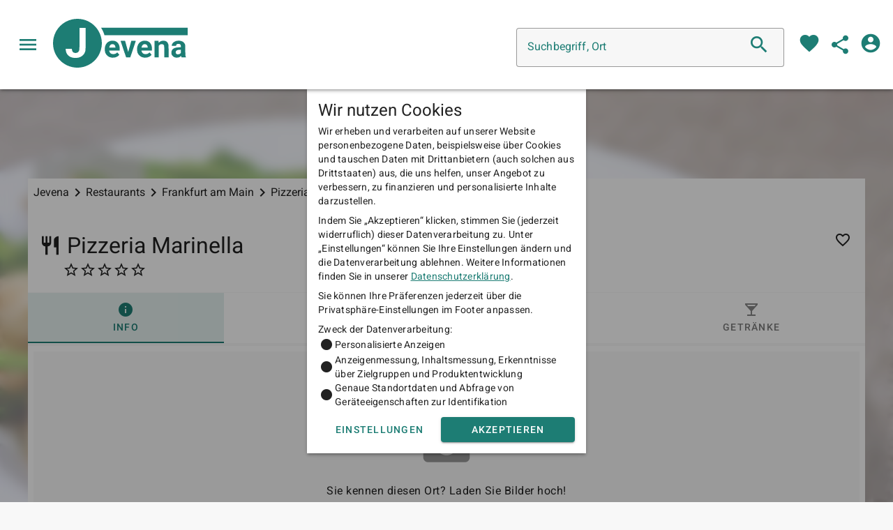

--- FILE ---
content_type: text/html; charset=utf-8
request_url: https://www.jevena.com/restaurant/in/frankfurt%20am%20main/e552affc-a2c7-4f05-b31b-6d6f1c85a8da
body_size: 22735
content:
<!doctype html><html lang="de" itemscope itemtype="http://schema.org/WebPage"><head><title data-react-helmet="true" itemprop="name">Informationen, Pizzeria Marinella, Frankfurt am Main - Restaurants - Jevena.com</title><meta data-react-helmet="true" itemprop="description" name="description" content="Das Restaurant &quot;Pizzeria Marinella&quot; befindet sich in der Eckenheimer Landstraße in Frankfurt am Main und bietet Spezialitäten, wie zum Beispiel Pizza,  aus der italienischen Küche an."/><meta data-react-helmet="true" name="og:title" content="Pizzeria Marinella"/><meta data-react-helmet="true" name="og:description" content="Das Restaurant &quot;Pizzeria Marinella&quot; befindet sich in der Eckenheimer Landstraße in Frankfurt am Main und bietet Spezialitäten, wie zum Beispiel Pizza,  aus der italienischen Küche an."/><meta data-react-helmet="true" name="og:image" content="/api/v2/amenity/e552affc-a2c7-4f05-b31b-6d6f1c85a8da/images/teaser"/><script data-react-helmet="true" type="application/ld+json">{"@context":"https://schema.org","@type":"Restaurant","image":["https://www.jevena.com/api/v2/amenity/e552affc-a2c7-4f05-b31b-6d6f1c85a8da/images/teaser"],"name":"Pizzeria Marinella","url":"https://www.jevena.com/restaurant/in/frankfurt%20am%20main/e552affc-a2c7-4f05-b31b-6d6f1c85a8da","address":{"@type":"PostalAddress","streetAddress":"Eckenheimer Landstraße","addressLocality":"Frankfurt am Main","postalCode":"60318","addressCountry":"DE"},"servesCuisine":["pizza","italian"],"geo":{"@type":"GeoCoordinates","latitude":50.1201863,"longitude":8.6861031},"hasMenu":["https://www.jevena.com/restaurant/in/frankfurt%20am%20main/e552affc-a2c7-4f05-b31b-6d6f1c85a8da/speisen","https://www.jevena.com/restaurant/in/frankfurt%20am%20main/e552affc-a2c7-4f05-b31b-6d6f1c85a8da/getraenke"],"relatedLink":["https://www.jevena.com /restaurant/in/frankfurt%20am%20main/85ee1fad-1496-482f-8de2-44f93205784e","https://www.jevena.com /restaurant/in/frankfurt%20am%20main/bdf59057-efd3-4d30-a6e4-413be88ac8ac","https://www.jevena.com /restaurant/in/frankfurt%20am%20main/4d6c7734-6f5b-4f75-a8f3-8904e4756b9b","https://www.jevena.com /restaurant/in/frankfurt%20am%20main/0eb571d9-1537-454b-b025-a3c863077a56","https://www.jevena.com /restaurant/in/frankfurt%20am%20main/fad44db4-66e9-4702-9ad3-844dabbccc92","https://www.jevena.com /restaurant/in/frankfurt%20am%20main/4713ed5a-4a7a-4726-b410-d3527e272219"]}</script><script data-react-helmet="true" type="application/ld+json">{"@context":"https://schema.org","@type":"FAQPage","mainEntity":[{"@type":"Question","name":"Bietet Pizzeria Marinella Pizza an?","acceptedAnswer":{"@type":"Answer","text":"Ja Pizzeria Marinella bietet Pizza an."}},{"@type":"Question","name":"Welche Zahlungsmöglichkeiten bietet Pizzeria Marinella an?","acceptedAnswer":{"@type":"Answer","text":"Pizzeria Marinella bietet Münzen, Banknoten als Zahlungsmöglichkeiten an."}}]}</script><meta charset="utf-8"/><meta name="viewport" content="width=device-width,initial-scale=1"/><meta http-equiv="Content-Type" content="text/html; charset=utf-8"/><meta name="theme-color" content="#000000"/><meta name="google-play-app" content="app-id=com.joxoo.jevena"/><meta name="p:domain_verify" content="8e6d543dadd8df830aee98f2fa02a6b4"/><meta name="theme-color" content="#1d7d74"/><meta name="theme-color" content="#121212"/><meta name="msapplication-TileColor" content="#1d7d74"/><meta name="msapplication-navbutton-color" content="#1d7d74"/><meta name="apple-mobile-web-app-status-bar-style" content="#1d7d74"/><meta name="apple-mobile-web-app-capable" content="yes"/><meta name="apple-mobile-web-app-status-bar-style" content="black"/><meta name="apple-mobile-web-app-title" content="Jevena App"/><link rel="icon" href="/favicon.ico"/><link rel="icon" type="image/png" sizes="32x32" href="/favicon-32x32.png"/><link rel="icon" type="image/png" sizes="96x96" href="/favicon-96x96.png"/><link rel="icon" type="image/png" sizes="16x16" href="/favicon-16x16.png"/><link rel="apple-touch-icon" href="/favicon-96x96.png"/><link itemprop="url" href="https://www.jevena.com"/><link rel="manifest" href="/manifest.json"/><link href="/static/css/8.9e5b351b.chunk.css" rel="stylesheet"><link href="/static/css/main.7a4c98f8.chunk.css" rel="stylesheet"></head><body class="mdc-typography"><noscript>You need to enable JavaScript to run this app.</noscript><div id="jevena"><div class="drawer-container jevena-app"><aside class="mdc-drawer jevena-navigation mdc-drawer--dismissible"><div class="mdc-drawer__header"><h2 class="mdc-drawer__title">Finde deinen Ort</h2><div class="jevena-navigation-darkmode"><label for="darkmode">Licht aus!</label><div class="mdc-switch"><div class="mdc-switch__track"></div><div class="mdc-switch__thumb-underlay"><div class="mdc-switch__thumb"><input type="checkbox" role="switch" class="mdc-switch__native-control" id="darkmode"/></div></div></div></div></div><nav class="mdc-drawer__content" itemscope="" itemType="http://www.schema.org/SiteNavigationElement"><div class="mdc-list-group"><h2 class="mdc-list-group__subheader">Essen und Trinken</h2><ul class="mdc-list"><li class="mdc-list-item" tabindex="-1"><i class="material-icons mdc-list-item__graphic" tabindex="-1">fastfood</i><a class="mdc-list-item__text" itemProp="url" href="/fast-food"><span itemProp="name">Schnellrestaurants</span></a></li><li class="mdc-list-item mdc-list-item--activated" tabindex="-1"><i class="material-icons mdc-list-item__graphic" tabindex="-1">restaurant</i><a aria-current="page" class="mdc-list-item__text active" itemProp="url" href="/restaurant"><span itemProp="name">Restaurants</span></a></li><li class="mdc-list-item" tabindex="-1"><i class="material-icons mdc-list-item__graphic" tabindex="-1"></i><a class="mdc-list-item__text" itemProp="url" href="/bar"><span itemProp="name">Bars</span></a></li><li class="mdc-list-item" tabindex="-1"><i class="material-icons mdc-list-item__graphic" tabindex="-1">deck</i><a class="mdc-list-item__text" itemProp="url" href="/biergarten"><span itemProp="name">Biergärten</span></a></li><li class="mdc-list-item" tabindex="-1"><i class="material-icons mdc-list-item__graphic" tabindex="-1"></i><a class="mdc-list-item__text" itemProp="url" href="/cafe"><span itemProp="name">Cafés</span></a></li><li class="mdc-list-item" tabindex="-1"><i class="material-icons mdc-list-item__graphic" tabindex="-1">icecream</i><a class="mdc-list-item__text" itemProp="url" href="/eisdiele"><span itemProp="name">Eisdielen</span></a></li><li class="mdc-list-divider" role="separator"></li></ul><h2 class="mdc-list-group__subheader">Entertainment und Film</h2><ul class="mdc-list"><li class="mdc-list-item" tabindex="-1"><i class="material-icons mdc-list-item__graphic" tabindex="-1">movie</i><a class="mdc-list-item__text" itemProp="url" href="/kino"><span itemProp="name">Kinos</span></a></li><li class="mdc-list-item" tabindex="-1"><i class="material-icons mdc-list-item__graphic" tabindex="-1"></i><a class="mdc-list-item__text" itemProp="url" href="/theater"><span itemProp="name">Theater</span></a></li><li class="mdc-list-divider" role="separator"></li></ul><h2 class="mdc-list-group__subheader">Outdoor</h2><ul class="mdc-list"><li class="mdc-list-item" tabindex="-1"><i class="material-icons mdc-list-item__graphic" tabindex="-1"></i><a class="mdc-list-item__text" itemProp="url" href="/spielplatz"><span itemProp="name">Spielplätze</span></a></li><li class="mdc-list-item" tabindex="-1"><i class="material-icons mdc-list-item__graphic" tabindex="-1">outdoor_grill</i><a class="mdc-list-item__text" itemProp="url" href="/grillplatz"><span itemProp="name">Grillplätze</span></a></li><li class="mdc-list-item" tabindex="-1"><i class="material-icons mdc-list-item__graphic" tabindex="-1"></i><a class="mdc-list-item__text" itemProp="url" href="/toilette"><span itemProp="name">Öffentliche WCs</span></a></li><li class="mdc-list-divider" role="separator"></li></ul><h2 class="mdc-list-group__subheader">Nachtleben</h2><ul class="mdc-list"><li class="mdc-list-item" tabindex="-1"><i class="material-icons mdc-list-item__graphic" tabindex="-1"></i><a class="mdc-list-item__text" itemProp="url" href="/pub"><span itemProp="name">Lokale</span></a></li><li class="mdc-list-item" tabindex="-1"><i class="material-icons mdc-list-item__graphic" tabindex="-1">sports_kabaddi</i><a class="mdc-list-item__text" itemProp="url" href="/nightclub"><span itemProp="name">Nachtclubs</span></a></li><li class="mdc-list-item" tabindex="-1"><i class="material-icons mdc-list-item__graphic" tabindex="-1">money</i><a class="mdc-list-item__text" itemProp="url" href="/stripclub"><span itemProp="name">Stripclubs</span></a></li><li class="mdc-list-item" tabindex="-1"><i class="material-icons mdc-list-item__graphic" tabindex="-1"></i><a class="mdc-list-item__text" itemProp="url" href="/swingerclub"><span itemProp="name">Swingerclubs</span></a></li><li class="mdc-list-divider" role="separator"></li></ul></div></nav></aside><div class="mdc-drawer-app-content drawer-app-content "><header class="mdc-top-app-bar jevena-app-bar mdc-elevation--z3 mdc-top-app-bar--fixed"><div class="mdc-top-app-bar__row"><section class="mdc-top-app-bar__section mdc-top-app-bar__section--align-start"><i class="material-icons mdc-top-app-bar__navigation-icon material-icons--ripple-surface" tabindex="0">menu</i><a class="jevena-app-link" title="jevena.com" href="/"><svg xmlns="http://www.w3.org/2000/svg" viewBox="0 0 240 87.012886" class="jevena-app-bar-logo"><path d="M 40.430713,86.910598 C 21.380344,85.513738 5.5006213,71.983168 1.1254094,53.419878 c -1.50054588,-6.36656 -1.50054588,-13.48831 0,-19.85487 C 4.9189695,17.469588 17.469586,4.9189687 33.56501,1.1254087 c 6.366562,-1.50054495 13.488308,-1.50054495 19.854871,0 17.63957,4.1575 30.712801,18.5987193 33.230233,36.7074693 0.412863,2.96989 0.412863,8.34925 0,11.31913 -2.305938,16.58742 -13.384228,30.1053 -29.099976,35.50819 -5.350103,1.83929 -11.571936,2.65718 -17.119425,2.2504 z m 5.010108,-17.7797 c 3.190174,-0.80888 5.863519,-2.2848 7.973772,-4.40223 1.609453,-1.61492 2.376986,-2.76895 3.347694,-5.03343 1.327821,-3.09757 1.268834,-2.04725 1.339835,-23.85712 l 0.06388,-19.62293 -5.481181,0 -5.481185,0 -0.0048,17.95289 c -0.0028,9.87409 -0.08286,18.75515 -0.178285,19.73569 -0.226427,2.32663 -0.724224,3.62139 -1.877443,4.8832 -1.543512,1.68885 -3.427804,2.28628 -6.137699,1.94601 -3.288583,-0.41293 -4.973479,-2.33544 -5.285898,-6.03135 l -0.11619,-1.37453 -5.558873,0 -5.55887,0 0.130057,1.53087 c 0.358359,4.21819 1.567405,7.27362 3.83918,9.70215 1.974437,2.11068 4.14021,3.40396 7.132532,4.25918 2.465444,0.70462 3.559319,0.81997 7.121693,0.75093 2.489511,-0.0483 3.593704,-0.15078 4.731768,-0.43933 z m 58.937519,-0.053 c -3.35095,-0.44912 -5.853339,-1.68357 -8.193315,-4.04183 -1.970703,-1.98609 -2.975397,-3.86478 -3.548936,-6.63618 -0.503907,-2.43483 -0.399117,-6.96389 0.213942,-9.24786 1.366547,-5.09102 4.633109,-8.48531 9.401339,-9.76894 1.12075,-0.30171 1.98817,-0.39083 3.77464,-0.38779 4.01951,0.007 6.45606,0.929 8.92437,3.37757 2.75172,2.7297 3.86703,6.13582 3.87555,11.83566 l 0.004,2.45867 -9.3855,0 -9.38549,0 0.12288,0.60307 c 0.23609,1.15872 1.18428,2.91109 2.03606,3.76287 1.20304,1.20303 2.58677,1.77944 4.55068,1.89565 2.69076,0.15919 4.96399,-0.58668 6.77656,-2.2235 l 0.93145,-0.84111 1.80557,2.00714 c 0.99306,1.10393 1.80555,2.09883 1.80555,2.21091 0,0.11207 -0.55087,0.74657 -1.22416,1.40998 -0.95135,0.93742 -1.64402,1.40849 -3.10812,2.11379 -1.03618,0.49917 -2.47226,1.03657 -3.19131,1.19422 -1.7359,0.38061 -4.49385,0.50442 -6.18544,0.27768 z m 6.80105,-18.95174 c -0.26309,-3.27758 -2.43647,-5.1553 -5.69615,-4.92129 -0.71971,0.0517 -1.53419,0.248 -1.98607,0.47875 -1.52196,0.77717 -2.8193,2.778 -3.15255,4.86203 l -0.11839,0.74032 5.52313,0 5.52313,0 -0.0931,-1.15981 z m 50.7224,18.95174 c -3.35094,-0.44912 -5.85332,-1.68357 -8.1933,-4.04183 -1.97071,-1.98609 -2.9754,-3.86478 -3.54894,-6.63618 -0.50391,-2.43483 -0.39912,-6.96389 0.21394,-9.24786 1.36654,-5.09102 4.63311,-8.48531 9.40133,-9.76894 1.12076,-0.30171 1.98819,-0.39083 3.77465,-0.38779 4.01952,0.007 6.45606,0.929 8.92437,3.37757 2.75171,2.7297 3.86705,6.13582 3.87557,11.83566 l 0.004,2.45867 -9.38551,0 -9.3855,0 0.12288,0.60307 c 0.23611,1.15872 1.18429,2.91109 2.03607,3.76287 1.20303,1.20303 2.58675,1.77944 4.55069,1.89565 2.69073,0.15919 4.96397,-0.58668 6.77656,-2.2235 l 0.93145,-0.84111 1.80555,2.00714 c 0.99306,1.10393 1.80557,2.09883 1.80557,2.21091 0,0.11207 -0.55088,0.74657 -1.22417,1.40998 -0.95136,0.93742 -1.64402,1.40849 -3.10813,2.11379 -1.03618,0.49917 -2.47227,1.03657 -3.19129,1.19422 -1.7359,0.38061 -4.49387,0.50442 -6.18546,0.27768 z m 6.80105,-18.95174 c -0.26308,-3.27758 -2.43647,-5.1553 -5.69614,-4.92129 -0.71971,0.0517 -1.53421,0.248 -1.98608,0.47875 -1.52196,0.77717 -2.81929,2.778 -3.15254,4.86203 l -0.11839,0.74032 5.52313,0 5.52313,0 -0.0931,-1.15981 z m 50.30481,18.97025 c -1.41959,-0.22201 -2.9866,-0.79356 -4.05452,-1.47884 -1.13523,-0.72848 -2.63075,-2.30859 -3.15196,-3.33025 -0.63102,-1.2369 -0.98161,-3.23184 -0.83195,-4.73384 0.60224,-6.04326 5.32001,-8.82328 14.97464,-8.82404 l 1.99477,-1.4e-4 0,-1.54083 c 0,-2.03423 -0.54906,-3.23093 -1.82715,-3.98226 -0.76809,-0.45153 -1.04792,-0.5076 -2.5335,-0.5076 -1.4816,0 -1.76653,0.0567 -2.52511,0.50269 -0.97925,0.57567 -1.40735,1.14288 -1.61404,2.13845 l -0.14508,0.69893 -3.86817,0.0502 -3.86818,0.0502 0.12148,-1.07081 c 0.36634,-3.22885 3.30737,-6.19591 7.37569,-7.44099 1.95028,-0.59686 4.6029,-0.83711 6.68242,-0.60523 4.97516,0.55476 8.07892,2.6631 9.47133,6.43371 0.38938,1.05446 0.41072,1.46567 0.53397,10.28357 0.13318,9.53201 0.18551,10.16597 0.9989,12.1018 0.1594,0.37945 0.28986,0.73433 0.28986,0.78863 0,0.0543 -1.79288,0.0987 -3.98419,0.0987 l -3.98419,0 -0.39896,-1.31351 -0.39897,-1.31351 -0.58056,0.55298 c -0.89862,0.85589 -2.32416,1.68162 -3.56561,2.06529 -1.37737,0.42569 -3.70186,0.59697 -5.11092,0.3766 z m 6.40514,-6.36515 c 0.55193,-0.25267 1.34601,-0.80194 1.76468,-1.22058 l 0.76116,-0.76118 0,-2.81141 0,-2.81141 -2.39571,0.10655 c -1.39952,0.0622 -2.88079,0.24266 -3.56227,0.43387 -4.02177,1.12845 -4.54732,6.27977 -0.76595,7.50743 0.89728,0.29131 3.10205,0.0585 4.19809,-0.44327 z m -95.17393,5.76536 c -0.54276,-1.50212 -9.73921,-28.98847 -9.73921,-29.10851 0,-0.0899 1.78636,-0.16351 3.96968,-0.16351 3.00659,0 3.99035,0.0563 4.05489,0.23195 0.0469,0.12757 1.28289,4.5953 2.74671,9.9283 1.46383,5.33299 2.71591,9.63333 2.78242,9.55632 0.0665,-0.077 1.3236,-4.54449 2.79354,-9.92771 l 2.67261,-9.78768 4.05577,-6e-4 c 3.16811,-3e-4 4.03648,0.0502 3.96765,0.23135 -0.0485,0.12757 -2.28421,6.76597 -4.96829,14.75199 l -4.88014,14.52003 -3.68591,0 c -2.78034,0 -3.70652,-0.057 -3.76972,-0.23195 z m 50.56764,-14.52004 0,-14.75198 3.59872,0 3.59871,0 0.13218,1.67003 c 0.0727,0.91852 0.17478,1.67004 0.22684,1.67004 0.0521,0 0.58628,-0.45514 1.18713,-1.01143 1.94146,-1.79744 4.21142,-2.59861 7.31689,-2.58244 4.75562,0.0248 7.41212,2.02664 8.66719,6.53145 0.38018,1.36461 0.39926,1.87091 0.46443,12.32469 l 0.068,10.90162 -3.90873,0 -3.90873,0 0,-9.98653 c 0,-11.30436 -0.007,-11.3694 -1.28177,-12.52138 -0.52296,-0.47247 -1.02202,-0.71524 -1.80404,-0.87759 -2.31666,-0.48093 -4.51447,0.15781 -5.91928,1.72031 l -0.82957,0.92267 0,10.37126 0,10.37126 -3.80396,0 -3.80398,0 0,-14.75198 z M 91.29816,27.951828 c -0.76274,-2.87914 -2.722453,-7.2678 -4.681578,-10.48411 l -0.989004,-1.62365 77.186202,0 77.18622,0 0,6.68015 0,6.68014 -74.18501,0 -74.185019,0 -0.331811,-1.25253 z"></path></svg></a></section><section class="mdc-top-app-bar__section mdc-top-app-bar__section--align-end"><div class="mobile-dialog-layer jevena-app-bar-search-layer"></div><div class="mobile-dialog jevena-app-bar-search" role="dialog" aria-labelledby="suggestSearchTitle" aria-describedby="suggestSearchDesc"><div class="mobile-dialog-actions"><div class="mobile-dialog-actions-open "><i class="material-icons jevena-search" role="button">search</i></div></div><header class="mdc-top-app-bar mobile-dialog-title mdc-elevation--z3 mdc-top-app-bar--fixed"><div class="mdc-top-app-bar__row"><section class="mdc-top-app-bar__section mdc-top-app-bar__section--align-start"><i class="material-icons mdc-top-app-bar__navigation-icon material-icons--ripple-surface" tabindex="0">arrow_back</i><span id="suggestSearchTitle">Suche</span></section></div></header><div class="mobile-dialog-content" id="suggestSearchDesc"><div class="jevena-suggest-search"><div class="jevena-suggest-search-input"><div class="mdc-text-field mdc-text-field--outlined mdc-text-field--with-trailing-icon"><input value="" class="mdc-text-field__input" id=""/><div class="mdc-notched-outline mdc-notched-outline--no-label"><div class="mdc-notched-outline__leading"></div><div class="mdc-notched-outline__notch"><label class="mdc-floating-label" for="">Suchbegriff, Ort</label></div><div class="mdc-notched-outline__trailing"></div></div><i class="material-icons mdc-text-field__icon" role="button" tabindex="0">search</i></div></div><div class="jevena-suggest-search-settings mdc-elevation--z1"><div class="jevena-suggest-search-settings-near-me"><label for="nearMe"><i class="material-icons">near_me</i><span>In meiner Umbebung</span></label><div class="mdc-switch"><div class="mdc-switch__track"></div><div class="mdc-switch__thumb-underlay"><div class="mdc-switch__thumb"><input type="checkbox" role="switch" class="mdc-switch__native-control" id="nearMe"/></div></div></div></div></div><ul class="mdc-list jevena-suggest-search-result"><div class="jevena-suggest-search-discover"><h6 class="mdc-typography mdc-typography--headline6">Zuletzt angesehen</h6><ul class="mdc-list jevena-last-viewed-list"><li class="mdc-list-item jevena-last-viewed-list-item" tabindex="-1"><a class="jevena-last-viewed-list-item-link" href="/restaurant/in/frankfurt%20am%20main/e552affc-a2c7-4f05-b31b-6d6f1c85a8da"><i class="material-icons mdc-list-item__graphic" tabindex="-1"></i><p class="mdc-typography mdc-typography--body1 jevena-last-viewed-list-item-headline ">Pizzeria Marinella</p></a></li></ul></div></ul></div></div></div><a href="/favorite"><i class="material-icons" role="button">favorite</i></a><button class="mdc-icon-button"><i class="material-icons" role="button">share</i></button><div class="jevena-app-bar-user"><div class="mobile-dialog-layer jevena-app-bar-sign-layer"></div><div class="mobile-dialog jevena-app-bar-sign" role="dialog" aria-labelledby="signInAppBarTitle" aria-describedby="signInAppBarDesc"><div class="mobile-dialog-actions"><div class="mobile-dialog-actions-open "><button class="mdc-icon-button"><i class="material-icons jevena-signin-button" role="button">account_circle</i></button></div></div><header class="mdc-top-app-bar mobile-dialog-title mdc-elevation--z3 mdc-top-app-bar--fixed"><div class="mdc-top-app-bar__row"><section class="mdc-top-app-bar__section mdc-top-app-bar__section--align-start"><i class="material-icons mdc-top-app-bar__navigation-icon material-icons--ripple-surface" tabindex="0">arrow_back</i><span id="signInAppBarTitle">Anmelden</span></section></div></header><div class="mobile-dialog-content" id="signInAppBarDesc"><i class="material-icons jevena-signin-button" role="button">account_circle</i><aside class="jevena-sign-in"><svg xmlns="http://www.w3.org/2000/svg" viewBox="0 0 600 600" class="jevena-sign-in-logo"><path d="M 272.35673,585.46302 C 144.02617,576.05322 37.054288,484.90612 7.5811875,359.85673 c -10.10825,-42.8876 -10.10825,-90.8624 0,-133.75 C 33.136058,117.68181 117.68181,33.136047 226.10673,7.5811875 c 42.8876,-10.10825 90.8624,-10.10825 133.75,0 C 478.68362,35.587707 566.74989,132.86928 583.70829,254.85673 c 2.7812,20.00628 2.7812,56.24373 0,76.25 -15.5337,111.73919 -90.1613,202.80079 -196.02857,239.19669 -36.04033,12.3902 -77.95298,17.8998 -115.32299,15.1596 z m 33.75,-119.7709 c 21.49022,-5.4489 39.4989,-15.3913 53.71439,-29.6551 10.84189,-10.8787 16.01228,-18.6527 22.55133,-33.90711 8.9447,-20.86643 8.54736,-13.79104 9.02563,-160.71068 l 0.43032,-132.1875 -36.92333,0 -36.92334,0 -0.0322,120.9375 c -0.0177,66.51562 -0.5582,126.34186 -1.20101,132.94719 -1.52529,15.67301 -4.87864,24.39505 -12.64716,32.89505 -10.39769,11.37675 -23.091,15.40125 -41.34589,13.10905 -22.15315,-2.7816 -33.50325,-15.73238 -35.60783,-40.62941 l -0.7827,-9.25938 -37.44669,0 -37.44667,0 0.87611,10.3125 c 2.41405,28.41534 10.55864,48.99789 25.86219,65.35739 13.30056,14.2184 27.89003,22.9304 48.04746,28.6915 16.60817,4.7466 23.97693,5.5236 47.97444,5.0585 16.7703,-0.3251 24.20857,-1.0157 31.875,-2.9595 z"></path></svg><div class="jevena-sign-in-content"><h5 class="mdc-typography mdc-typography--headline5">Anmelden</h5><div class="jevena-sign-in-section"><form class="jevena-login"><div class="mdc-text-field mdc-text-field--outlined"><input type="text" value="" class="mdc-text-field__input" name="email" id="email"/><div class="mdc-notched-outline mdc-notched-outline--no-label"><div class="mdc-notched-outline__leading"></div><div class="mdc-notched-outline__notch"><label class="mdc-floating-label" for="email">E-Mail Adresse</label></div><div class="mdc-notched-outline__trailing"></div></div></div><div class="mdc-text-field mdc-text-field--outlined"><input type="password" value="" class="mdc-text-field__input" name="password" id="password"/><div class="mdc-notched-outline mdc-notched-outline--no-label"><div class="mdc-notched-outline__leading"></div><div class="mdc-notched-outline__notch"><label class="mdc-floating-label" for="password">Passwort</label></div><div class="mdc-notched-outline__trailing"></div></div></div><div class="mdc-card__action-buttons"><button class="mdc-button jevena-login-button mdc-card__action mdc-card__action--button mdc-button--raised" disabled=""><span class="mdc-button__label"><svg xmlns="http://www.w3.org/2000/svg" viewBox="0 0 600 600" width="24" height="24"><path d="M 272.35673,585.46302 C 144.02617,576.05322 37.054288,484.90612 7.5811875,359.85673 c -10.10825,-42.8876 -10.10825,-90.8624 0,-133.75 C 33.136058,117.68181 117.68181,33.136047 226.10673,7.5811875 c 42.8876,-10.10825 90.8624,-10.10825 133.75,0 C 478.68362,35.587707 566.74989,132.86928 583.70829,254.85673 c 2.7812,20.00628 2.7812,56.24373 0,76.25 -15.5337,111.73919 -90.1613,202.80079 -196.02857,239.19669 -36.04033,12.3902 -77.95298,17.8998 -115.32299,15.1596 z m 33.75,-119.7709 c 21.49022,-5.4489 39.4989,-15.3913 53.71439,-29.6551 10.84189,-10.8787 16.01228,-18.6527 22.55133,-33.90711 8.9447,-20.86643 8.54736,-13.79104 9.02563,-160.71068 l 0.43032,-132.1875 -36.92333,0 -36.92334,0 -0.0322,120.9375 c -0.0177,66.51562 -0.5582,126.34186 -1.20101,132.94719 -1.52529,15.67301 -4.87864,24.39505 -12.64716,32.89505 -10.39769,11.37675 -23.091,15.40125 -41.34589,13.10905 -22.15315,-2.7816 -33.50325,-15.73238 -35.60783,-40.62941 l -0.7827,-9.25938 -37.44669,0 -37.44667,0 0.87611,10.3125 c 2.41405,28.41534 10.55864,48.99789 25.86219,65.35739 13.30056,14.2184 27.89003,22.9304 48.04746,28.6915 16.60817,4.7466 23.97693,5.5236 47.97444,5.0585 16.7703,-0.3251 24.20857,-1.0157 31.875,-2.9595 z"></path></svg><span>Anmelden</span></span></button></div></form></div><div class="jevena-sign-in-section diver"><button style="background-color:#fff;display:inline-flex;align-items:center;color:rgba(0, 0, 0, .54);box-shadow:0 2px 2px 0 rgba(0, 0, 0, .24), 0 0 1px 0 rgba(0, 0, 0, .24);padding:0;border-radius:2px;border:1px solid transparent;font-size:14px;font-weight:500;font-family:Roboto, sans-serif;opacity:0.6" type="button" disabled=""><div style="margin-right:10px;background:#fff;padding:10px;border-radius:2px"><svg width="18" height="18" xmlns="http://www.w3.org/2000/svg"><g fill="#000" fill-rule="evenodd"><path d="M9 3.48c1.69 0 2.83.73 3.48 1.34l2.54-2.48C13.46.89 11.43 0 9 0 5.48 0 2.44 2.02.96 4.96l2.91 2.26C4.6 5.05 6.62 3.48 9 3.48z" fill="#EA4335"></path><path d="M17.64 9.2c0-.74-.06-1.28-.19-1.84H9v3.34h4.96c-.1.83-.64 2.08-1.84 2.92l2.84 2.2c1.7-1.57 2.68-3.88 2.68-6.62z" fill="#4285F4"></path><path d="M3.88 10.78A5.54 5.54 0 0 1 3.58 9c0-.62.11-1.22.29-1.78L.96 4.96A9.008 9.008 0 0 0 0 9c0 1.45.35 2.82.96 4.04l2.92-2.26z" fill="#FBBC05"></path><path d="M9 18c2.43 0 4.47-.8 5.96-2.18l-2.84-2.2c-.76.53-1.78.9-3.12.9-2.38 0-4.4-1.57-5.12-3.74L.97 13.04C2.45 15.98 5.48 18 9 18z" fill="#34A853"></path><path fill="none" d="M0 0h18v18H0z"></path></g></svg></div><span style="padding-right:10px;font-weight:500;padding-left:0;padding-top:10px;padding-bottom:10px">Anmelden mit Google</span></button></div><div class="jevena-sign-in-section"><span style="transition:opacity 0.5s;opacity:0.6"><link rel="stylesheet" href="https://maxcdn.bootstrapcdn.com/font-awesome/4.5.0/css/font-awesome.min.css"/><button type="button" class="kep-login-facebook medium"><i class="fa fa-facebook"></i>Anmelden mit Facebook</button><style>.kep-login-facebook{font-family:Helvetica,sans-serif;font-weight:700;-webkit-font-smoothing:antialiased;color:#fff;cursor:pointer;display:inline-block;font-size:calc(.27548vw + 12.71074px);text-decoration:none;text-transform:uppercase;transition:background-color .3s,border-color .3s;background-color:#4c69ba;border:calc(.06887vw + .67769px) solid #4c69ba;padding:calc(.34435vw + 13.38843px) calc(.34435vw + 18.38843px)}.kep-login-facebook.small{padding:calc(.34435vw + 3.38843px) calc(.34435vw + 8.38843px)}.kep-login-facebook.medium{padding:calc(.34435vw + 8.38843px) calc(.34435vw + 13.38843px)}.kep-login-facebook.metro{border-radius:0}.kep-login-facebook .fa{margin-right:calc(.34435vw + 3.38843px)}</style></span></div><div class="jevena-sign-in-section diver"><button class="mdc-button jevena-sign-in-register mdc-button--raised"><span class="mdc-button__label"><svg xmlns="http://www.w3.org/2000/svg" viewBox="0 0 600 600" width="24" height="24"><path d="M 272.35673,585.46302 C 144.02617,576.05322 37.054288,484.90612 7.5811875,359.85673 c -10.10825,-42.8876 -10.10825,-90.8624 0,-133.75 C 33.136058,117.68181 117.68181,33.136047 226.10673,7.5811875 c 42.8876,-10.10825 90.8624,-10.10825 133.75,0 C 478.68362,35.587707 566.74989,132.86928 583.70829,254.85673 c 2.7812,20.00628 2.7812,56.24373 0,76.25 -15.5337,111.73919 -90.1613,202.80079 -196.02857,239.19669 -36.04033,12.3902 -77.95298,17.8998 -115.32299,15.1596 z m 33.75,-119.7709 c 21.49022,-5.4489 39.4989,-15.3913 53.71439,-29.6551 10.84189,-10.8787 16.01228,-18.6527 22.55133,-33.90711 8.9447,-20.86643 8.54736,-13.79104 9.02563,-160.71068 l 0.43032,-132.1875 -36.92333,0 -36.92334,0 -0.0322,120.9375 c -0.0177,66.51562 -0.5582,126.34186 -1.20101,132.94719 -1.52529,15.67301 -4.87864,24.39505 -12.64716,32.89505 -10.39769,11.37675 -23.091,15.40125 -41.34589,13.10905 -22.15315,-2.7816 -33.50325,-15.73238 -35.60783,-40.62941 l -0.7827,-9.25938 -37.44669,0 -37.44667,0 0.87611,10.3125 c 2.41405,28.41534 10.55864,48.99789 25.86219,65.35739 13.30056,14.2184 27.89003,22.9304 48.04746,28.6915 16.60817,4.7466 23.97693,5.5236 47.97444,5.0585 16.7703,-0.3251 24.20857,-1.0157 31.875,-2.9595 z"></path></svg><span>Mitglied werden</span></span></button></div></div><div class="mdc-typography mdc-typography--body2"><span>Indem Sie fortfahren, erklären Sie sich mit unseren </span><a href="/agb">Nutzungsbedingungen</a><span> einverstanden und bestätigen, dass Sie unsere </span><a href="/datenschutz">Datenschutzerklärung sowie die Cookie-Richtlinien</a><span> gelesen haben.</span></div></aside></div></div></div></section></div><div class="app-initialize"><svg class="spinner" width="65px" height="65px" viewBox="0 0 66 66" xmlns="http://www.w3.org/2000/svg"><circle class="path" fill="none" stroke-width="6" stroke-linecap="round" cx="33" cy="33" r="30"></circle></svg></div></header><main class="mdc-top-app-bar--fixed-adjust" itemProp="mainContentOfPage"><div class="jevena-amenity-page" style="background-image:url(/api/v2/amenity/e552affc-a2c7-4f05-b31b-6d6f1c85a8da/images/teaser)"><div class="jevena-amenity-page-backdrop"><div class="jevena-container"><div class="jevena-amenity-page-header"><img class="jevena-amenity-page-image" src="/api/v2/amenity/e552affc-a2c7-4f05-b31b-6d6f1c85a8da/images/teaser" alt="Pizzeria Marinella"/><div class="jevena-page-amenity-header"><ol class="jevena-breadcrumb" itemscope="" itemType="https://schema.org/BreadcrumbList"><li class="jevena-breadcrumb-item" itemProp="itemListElement" itemscope="" itemType="https://schema.org/ListItem"><a itemProp="item" href="/"><span itemProp="name">Jevena</span><meta itemProp="position" content="1"/></a><i class="material-icons">navigate_next</i></li><li class="jevena-breadcrumb-item" itemProp="itemListElement" itemscope="" itemType="https://schema.org/ListItem"><a itemProp="item" href="/restaurant"><span itemProp="name">Restaurants</span><meta itemProp="position" content="2"/></a><i class="material-icons">navigate_next</i></li><li class="jevena-breadcrumb-item" itemProp="itemListElement" itemscope="" itemType="https://schema.org/ListItem"><a itemProp="item" href="/restaurant/in/frankfurt am main"><span itemProp="name">Frankfurt am Main</span><meta itemProp="position" content="3"/></a><i class="material-icons">navigate_next</i></li><li class="jevena-breadcrumb-item" itemProp="itemListElement" itemscope="" itemType="https://schema.org/ListItem"><span itemProp="name">Pizzeria Marinella</span><meta itemProp="position" content="4"/></li></ol><div class="jevena-page-amenity-header-container"><h1 class="mdc-typography mdc-typography--headline5 jevena-page-amenity-header-headline"><i class="material-icons"></i>Pizzeria Marinella</h1><div class="jevena-page-amenity-header-actions"><button class="mdc-icon-button"><i class="material-icons" title="Zu Favoriten hinzufügen">favorite_border</i></button></div></div></div></div><div class="jevena-amenity-item"><div class="jevena-amenity-item-overview jevena-amenity-item-overview-hidden"><span class="mdc-typography mdc-typography--overline"></span><span class="rating-stars"><i class="material-icons"></i><i class="material-icons"></i><i class="material-icons"></i><i class="material-icons"></i><i class="material-icons"></i></span></div><div dir="ltr" class="mdc-tab-bar tab-bar-bottom-fixed" role="tablist"><div class="mdc-tab-scroller"><div class="mdc-tab-scroller__scroll-area"><div class="mdc-tab-scroller__scroll-content"><button class="mdc-tab mdc-tab--stacked" role="tab" aria-selected="false" tabindex="-1"><span class="mdc-tab__content"><i class="material-icons mdc-tab__icon">info</i><span class="mdc-tab__text-label">info</span></span><span class="mdc-tab-indicator"><span class="mdc-tab-indicator__content mdc-tab-indicator__content--underline"></span></span><div class="mdc-tab__ripple"></div></button><a class="mdc-tab mdc-tab--stacked" role="tab" aria-selected="false" tabindex="-1" href="/restaurant/in/frankfurt%20am%20main/e552affc-a2c7-4f05-b31b-6d6f1c85a8da/news"><span class="mdc-tab__content"><i class="material-icons mdc-tab__icon">article</i><span class="mdc-tab__text-label">news</span></span><span class="mdc-tab-indicator"><span class="mdc-tab-indicator__content mdc-tab-indicator__content--underline"></span></span><div class="mdc-tab__ripple"></div></a><a class="mdc-tab mdc-tab--stacked" role="tab" aria-selected="false" tabindex="-1" href="/restaurant/in/frankfurt%20am%20main/e552affc-a2c7-4f05-b31b-6d6f1c85a8da/speisen"><span class="mdc-tab__content"><i class="material-icons mdc-tab__icon">menu_book</i><span class="mdc-tab__text-label">speisen</span></span><span class="mdc-tab-indicator"><span class="mdc-tab-indicator__content mdc-tab-indicator__content--underline"></span></span><div class="mdc-tab__ripple"></div></a><a class="mdc-tab mdc-tab--stacked" role="tab" aria-selected="false" tabindex="-1" href="/restaurant/in/frankfurt%20am%20main/e552affc-a2c7-4f05-b31b-6d6f1c85a8da/getraenke"><span class="mdc-tab__content"><i class="material-icons mdc-tab__icon">local_bar</i><span class="mdc-tab__text-label">getränke</span></span><span class="mdc-tab-indicator"><span class="mdc-tab-indicator__content mdc-tab-indicator__content--underline"></span></span><div class="mdc-tab__ripple"></div></a></div></div></div></div><div class="jevena-amenity-item-sections"><section class="mdc-typography mdc-typography--body1 jevena-amenity-item-description">Das Restaurant &quot;Pizzeria Marinella&quot; befindet sich in der Eckenheimer Landstraße in Frankfurt am Main und bietet Spezialitäten, wie zum Beispiel Pizza,  aus der italienischen Küche an.</section><ins class="adsbygoogle  adsenseblock  " data-ad-client="ca-pub-8335932370724842" data-ad-slot="1727819297" data-ad-format="fluid" data-full-width-responsive="true"></ins><section class="jevena-amenity-item-location"><h3 class="mdc-typography mdc-typography--headline5">Standort und Kontakt</h3><img src="https://image.maps.api.here.com/mia/1.6/mapview?poix0=50.1201863,8.6861031;1d7d74;ffffff;20;P&amp;app_code=ZH1FPFOYM0R3JOUKgXoqoQ&amp;app_id=1EmYbMbdiJuvVqKJI8RN&amp;w=480&amp;h=270&amp;z=16" class="jevena-amenity-item-location-map" alt="map"/><ul class="mdc-list mdc-list--non-interactive"><li class="mdc-list-item jevena-amenity-item-location-property" tabindex="-1"><i class="material-icons mdc-list-item__graphic" tabindex="-1">location_on</i><address class="jevena-amenity-item-location-address">Eckenheimer Landstraße 1
60318 Frankfurt am Main
</address></li><li class="mdc-list-item jevena-amenity-item-location-property" tabindex="-1"><i class="material-icons mdc-list-item__graphic" tabindex="-1">location_city</i><span class="mdc-list-item__text" tabindex="-1">Frankfurt am Main Innenstadt</span></li></ul><div class="mdc-card__actions jevena-amenity-item-location-actions"><div class="mdc-card__action-buttons"><a class="mdc-button mdc-card__action mdc-card__action--button mdc-card__action mdc-card__action--button" href="https://www.google.com/maps/search/?api=1&amp;destination=Pizzeria%20Marinella&amp;dir_action=navigate&amp;query=50.1201863%2C8.6861031" target="_blank" rel="noopener noreferrer"><i class="material-icons">directions</i><span>Route</span></a></div></div></section><section class="jevena-amenity-item-aggregate-rating"><h3 class="mdc-typography mdc-typography--headline5">Empfehlungen</h3><p class="mdc-typography mdc-typography--body1 jevena-amenity-item-aggregate-rating-overview"><span></span><span class="rating-stars"><i class="material-icons"></i><i class="material-icons"></i><i class="material-icons"></i><i class="material-icons"></i><i class="material-icons"></i></span><span>0<!-- --> Bewertungen</span></p><div class="mdc-typography mdc-typography--body1 jevena-amenity-item-aggregate-rating-bars"><div class="rating-bar"><div class="rating-bar-green" style="width:0%"></div><span class="rating-bar-title">(<!-- -->0<!-- -->) <!-- -->immer empfehlenswert</span></div><div class="rating-bar"><div class="rating-bar-light-green" style="width:0%"></div><span class="rating-bar-title">(<!-- -->0<!-- -->) <!-- -->empfehlenswert</span></div><div class="rating-bar"><div class="rating-bar-yellow" style="width:0%"></div><span class="rating-bar-title">(<!-- -->0<!-- -->) <!-- -->zufrieden</span></div><div class="rating-bar"><div class="rating-bar-orange" style="width:0%"></div><span class="rating-bar-title">(<!-- -->0<!-- -->) <!-- -->Verbesserungsbedarf</span></div><div class="rating-bar"><div class="rating-bar-red" style="width:0%"></div><span class="rating-bar-title">(<!-- -->0<!-- -->) <!-- -->nicht empfehlenswert</span></div></div><div class="mdc-card__actions jevena-amenity-item-aggregate-rating-actions"><div class="mdc-card__action-buttons"><button class="mdc-button mdc-card__action mdc-card__action--button"><span class="mdc-button__label">Empfehlung abgeben</span></button></div></div></section><section class="jevena-amenity-item-details"><h3 class="mdc-typography mdc-typography--headline5">Details</h3><div class="jevena-amenity-item-details-list"><span><style data-emotion-css="1q79kkk-skeletonStyles-Skeleton animation-bzdot9">.css-1q79kkk-skeletonStyles-Skeleton{background-color:#eee;background-image:linear-gradient( 90deg,#eee,#f5f5f5,#eee );background-size:200px 100%;background-repeat:no-repeat;border-radius:4px;display:inline-block;line-height:1;width:100%;-webkit-animation:animation-bzdot9 1.2s ease-in-out infinite;animation:animation-bzdot9 1.2s ease-in-out infinite;}@-webkit-keyframes animation-bzdot9{0%{background-position:-200px 0;}100%{background-position:calc(200px + 100%) 0;}}@keyframes animation-bzdot9{0%{background-position:-200px 0;}100%{background-position:calc(200px + 100%) 0;}}</style><span class="react-loading-skeleton css-1q79kkk-skeletonStyles-Skeleton" style="height:24px">‌</span></span><span><style data-emotion-css="1q79kkk-skeletonStyles-Skeleton animation-bzdot9">.css-1q79kkk-skeletonStyles-Skeleton{background-color:#eee;background-image:linear-gradient( 90deg,#eee,#f5f5f5,#eee );background-size:200px 100%;background-repeat:no-repeat;border-radius:4px;display:inline-block;line-height:1;width:100%;-webkit-animation:animation-bzdot9 1.2s ease-in-out infinite;animation:animation-bzdot9 1.2s ease-in-out infinite;}@-webkit-keyframes animation-bzdot9{0%{background-position:-200px 0;}100%{background-position:calc(200px + 100%) 0;}}@keyframes animation-bzdot9{0%{background-position:-200px 0;}100%{background-position:calc(200px + 100%) 0;}}</style><span class="react-loading-skeleton css-1q79kkk-skeletonStyles-Skeleton">‌</span><style data-emotion-css="1q79kkk-skeletonStyles-Skeleton animation-bzdot9">.css-1q79kkk-skeletonStyles-Skeleton{background-color:#eee;background-image:linear-gradient( 90deg,#eee,#f5f5f5,#eee );background-size:200px 100%;background-repeat:no-repeat;border-radius:4px;display:inline-block;line-height:1;width:100%;-webkit-animation:animation-bzdot9 1.2s ease-in-out infinite;animation:animation-bzdot9 1.2s ease-in-out infinite;}@-webkit-keyframes animation-bzdot9{0%{background-position:-200px 0;}100%{background-position:calc(200px + 100%) 0;}}@keyframes animation-bzdot9{0%{background-position:-200px 0;}100%{background-position:calc(200px + 100%) 0;}}</style><span class="react-loading-skeleton css-1q79kkk-skeletonStyles-Skeleton">‌</span></span></div><div class="mdc-card__actions jevena-amenity-item-details-actions"><div class="mdc-card__action-buttons"><button class="mdc-button mdc-card__action mdc-card__action--button"><span class="mdc-button__label">Änderungen vorschlagen</span></button></div></div></section><section class="jevena-amenity-item-images"><h3 class="mdc-typography mdc-typography--headline5">Bilder</h3><div class="jevena-amenity-item-images-no-pictures"><i class="material-icons">camera_alt</i><p class="mdc-typography mdc-typography--body1">Sie kennen diesen Ort? Laden Sie Bilder hoch!</p></div><div class="mdc-card__actions jevena-amenity-item-images-actions"><div class="mdc-card__action-buttons"><button class="mdc-button mdc-card__action mdc-card__action--button mdc-button--raised"><span class="mdc-button__label">Bilder hinzufügen</span></button></div></div></section></div></div><div class="jevena-stream-header"><form class="jevena-stream-add-item"><div class="jevena-stream-add-item-pseudo-text-field"><i class="material-icons jevena-user-icon">account_circle</i><span>Teile deine Eindrücke mit Anderen!</span></div><div class="mdc-card__actions"><div class="mdc-card__action-buttons"><div class="form-select-picture"><button class="mdc-button mdc-button--dense"><span class="mdc-button__label">Foto</span><i class="material-icons mdc-button__icon" role="button">image</i></button><input type="file" class="form-select-picture-hidden" multiple="" accept="image/*" tabindex="-1"/></div><div class="mdc-card__action mdc-card__action--button"></div></div></div></form></div><div class="jevena-stream-list"><div class="jevena-stream-item"><div class="jevena-stream-item-header"><img class="jevena-user-icon" src="/favicon-128x128.png" alt="User Icon"/><span class="jevena-stream-item-header-time">Covid-19 Info (jevena.com)</span></div><p class="mdc-typography mdc-typography--body1">Pizzeria Marinella kann nach der aktuellen Covid-19 Lage besucht werden, mit der Einschränkung auf den Außenbereich. Informiere dich ob Pizzeria Marinella über einen Außenbereich verfügt.</p></div><div class="jevena-notification-banner"><h4 class="mdc-typography mdc-typography--headline4"><i class="material-icons">notifications</i><span>Informiere mich</span></h4><div class="mdc-card__action-buttons"><button class="mdc-button mdc-card__action mdc-card__action--button"><span class="mdc-button__label">Benachrichtigung aktivieren</span><i class="material-icons mdc-button__icon">notifications</i></button></div></div></div><div class="jevena-amenity-faq"><h3 class="mdc-typography mdc-typography--headline5"><i class="material-icons">question_answer</i> <!-- -->Häufig gestellte Fragen zu Pizzeria Marinella</h3><section class="jevena-amenity-faq-item"><h6 class="mdc-typography mdc-typography--headline6">Bietet Pizzeria Marinella Pizza an?</h6><p class="mdc-typography mdc-typography--body1"><i class="material-icons">check</i> <!-- -->Ja Pizzeria Marinella bietet Pizza an.</p></section><section class="jevena-amenity-faq-item"><h6 class="mdc-typography mdc-typography--headline6">Welche Zahlungsmöglichkeiten bietet Pizzeria Marinella an?</h6><p class="mdc-typography mdc-typography--body1"><i class="material-icons">check</i> <!-- -->Pizzeria Marinella bietet Münzen, Banknoten als Zahlungsmöglichkeiten an.</p></section></div><ins class="adsbygoogle  adsenseblock  " data-ad-client="ca-pub-8335932370724842" data-ad-slot="4985711487" data-ad-format="autorelaxed" data-full-width-responsive="true"></ins></div></div></div></main></div></div><footer class="jevena-footer"><div class="jevena-footer-container"><section class="jevena-footer-info-list"><h6 class="mdc-typography mdc-typography--headline6">über Jevena.com</h6><a class="jevena-footer-link" href="/agb">AGB</a><a class="jevena-footer-link" href="/datenschutz">Datenschutz</a><a class="jevena-footer-link" href="/impressum">Impressum</a><a class="jevena-footer-link" href="https://play.google.com/store/apps/details?id=com.joxoo.jevena">Android App</a></section><section class="jevena-footer-info-list"><h6 class="mdc-typography mdc-typography--headline6">für Unternehmen</h6><a class="jevena-footer-link" href="/ihr-unternehmens-eintrag">Ihren Eintrag verwalten</a><a class="jevena-footer-link" href="/ihr-unternehmen-in-360-grad">Ihr Unternehmen in 360 Grad</a></section><section class="jevena-footer-info-list"><h6 class="mdc-typography mdc-typography--headline6">Extras</h6><button class="jevena-footer-link mdc-typography">Einstellungen Privatsphäre</button><a class="jevena-footer-link" href="https://www.facebook.com/jevenadotcom"> Facebook</a><a class="jevena-footer-link" href="https://www.instagram.com/jevenacom/">Instagramm</a><a class="jevena-footer-link" href="https://twitter.com/jevenacom">Twitter</a><a class="jevena-footer-link" href="https://api.whatsapp.com/send?phone=4934237094102">WhatsApp</a></section></div><div class="jevena-footer-about"><a class="jevena-footer-link" title="jevena.com" href="/"><svg xmlns="http://www.w3.org/2000/svg" viewBox="0 0 240 87.012886" class="jevena-footer-logo"><path d="M 40.430713,86.910598 C 21.380344,85.513738 5.5006213,71.983168 1.1254094,53.419878 c -1.50054588,-6.36656 -1.50054588,-13.48831 0,-19.85487 C 4.9189695,17.469588 17.469586,4.9189687 33.56501,1.1254087 c 6.366562,-1.50054495 13.488308,-1.50054495 19.854871,0 17.63957,4.1575 30.712801,18.5987193 33.230233,36.7074693 0.412863,2.96989 0.412863,8.34925 0,11.31913 -2.305938,16.58742 -13.384228,30.1053 -29.099976,35.50819 -5.350103,1.83929 -11.571936,2.65718 -17.119425,2.2504 z m 5.010108,-17.7797 c 3.190174,-0.80888 5.863519,-2.2848 7.973772,-4.40223 1.609453,-1.61492 2.376986,-2.76895 3.347694,-5.03343 1.327821,-3.09757 1.268834,-2.04725 1.339835,-23.85712 l 0.06388,-19.62293 -5.481181,0 -5.481185,0 -0.0048,17.95289 c -0.0028,9.87409 -0.08286,18.75515 -0.178285,19.73569 -0.226427,2.32663 -0.724224,3.62139 -1.877443,4.8832 -1.543512,1.68885 -3.427804,2.28628 -6.137699,1.94601 -3.288583,-0.41293 -4.973479,-2.33544 -5.285898,-6.03135 l -0.11619,-1.37453 -5.558873,0 -5.55887,0 0.130057,1.53087 c 0.358359,4.21819 1.567405,7.27362 3.83918,9.70215 1.974437,2.11068 4.14021,3.40396 7.132532,4.25918 2.465444,0.70462 3.559319,0.81997 7.121693,0.75093 2.489511,-0.0483 3.593704,-0.15078 4.731768,-0.43933 z m 58.937519,-0.053 c -3.35095,-0.44912 -5.853339,-1.68357 -8.193315,-4.04183 -1.970703,-1.98609 -2.975397,-3.86478 -3.548936,-6.63618 -0.503907,-2.43483 -0.399117,-6.96389 0.213942,-9.24786 1.366547,-5.09102 4.633109,-8.48531 9.401339,-9.76894 1.12075,-0.30171 1.98817,-0.39083 3.77464,-0.38779 4.01951,0.007 6.45606,0.929 8.92437,3.37757 2.75172,2.7297 3.86703,6.13582 3.87555,11.83566 l 0.004,2.45867 -9.3855,0 -9.38549,0 0.12288,0.60307 c 0.23609,1.15872 1.18428,2.91109 2.03606,3.76287 1.20304,1.20303 2.58677,1.77944 4.55068,1.89565 2.69076,0.15919 4.96399,-0.58668 6.77656,-2.2235 l 0.93145,-0.84111 1.80557,2.00714 c 0.99306,1.10393 1.80555,2.09883 1.80555,2.21091 0,0.11207 -0.55087,0.74657 -1.22416,1.40998 -0.95135,0.93742 -1.64402,1.40849 -3.10812,2.11379 -1.03618,0.49917 -2.47226,1.03657 -3.19131,1.19422 -1.7359,0.38061 -4.49385,0.50442 -6.18544,0.27768 z m 6.80105,-18.95174 c -0.26309,-3.27758 -2.43647,-5.1553 -5.69615,-4.92129 -0.71971,0.0517 -1.53419,0.248 -1.98607,0.47875 -1.52196,0.77717 -2.8193,2.778 -3.15255,4.86203 l -0.11839,0.74032 5.52313,0 5.52313,0 -0.0931,-1.15981 z m 50.7224,18.95174 c -3.35094,-0.44912 -5.85332,-1.68357 -8.1933,-4.04183 -1.97071,-1.98609 -2.9754,-3.86478 -3.54894,-6.63618 -0.50391,-2.43483 -0.39912,-6.96389 0.21394,-9.24786 1.36654,-5.09102 4.63311,-8.48531 9.40133,-9.76894 1.12076,-0.30171 1.98819,-0.39083 3.77465,-0.38779 4.01952,0.007 6.45606,0.929 8.92437,3.37757 2.75171,2.7297 3.86705,6.13582 3.87557,11.83566 l 0.004,2.45867 -9.38551,0 -9.3855,0 0.12288,0.60307 c 0.23611,1.15872 1.18429,2.91109 2.03607,3.76287 1.20303,1.20303 2.58675,1.77944 4.55069,1.89565 2.69073,0.15919 4.96397,-0.58668 6.77656,-2.2235 l 0.93145,-0.84111 1.80555,2.00714 c 0.99306,1.10393 1.80557,2.09883 1.80557,2.21091 0,0.11207 -0.55088,0.74657 -1.22417,1.40998 -0.95136,0.93742 -1.64402,1.40849 -3.10813,2.11379 -1.03618,0.49917 -2.47227,1.03657 -3.19129,1.19422 -1.7359,0.38061 -4.49387,0.50442 -6.18546,0.27768 z m 6.80105,-18.95174 c -0.26308,-3.27758 -2.43647,-5.1553 -5.69614,-4.92129 -0.71971,0.0517 -1.53421,0.248 -1.98608,0.47875 -1.52196,0.77717 -2.81929,2.778 -3.15254,4.86203 l -0.11839,0.74032 5.52313,0 5.52313,0 -0.0931,-1.15981 z m 50.30481,18.97025 c -1.41959,-0.22201 -2.9866,-0.79356 -4.05452,-1.47884 -1.13523,-0.72848 -2.63075,-2.30859 -3.15196,-3.33025 -0.63102,-1.2369 -0.98161,-3.23184 -0.83195,-4.73384 0.60224,-6.04326 5.32001,-8.82328 14.97464,-8.82404 l 1.99477,-1.4e-4 0,-1.54083 c 0,-2.03423 -0.54906,-3.23093 -1.82715,-3.98226 -0.76809,-0.45153 -1.04792,-0.5076 -2.5335,-0.5076 -1.4816,0 -1.76653,0.0567 -2.52511,0.50269 -0.97925,0.57567 -1.40735,1.14288 -1.61404,2.13845 l -0.14508,0.69893 -3.86817,0.0502 -3.86818,0.0502 0.12148,-1.07081 c 0.36634,-3.22885 3.30737,-6.19591 7.37569,-7.44099 1.95028,-0.59686 4.6029,-0.83711 6.68242,-0.60523 4.97516,0.55476 8.07892,2.6631 9.47133,6.43371 0.38938,1.05446 0.41072,1.46567 0.53397,10.28357 0.13318,9.53201 0.18551,10.16597 0.9989,12.1018 0.1594,0.37945 0.28986,0.73433 0.28986,0.78863 0,0.0543 -1.79288,0.0987 -3.98419,0.0987 l -3.98419,0 -0.39896,-1.31351 -0.39897,-1.31351 -0.58056,0.55298 c -0.89862,0.85589 -2.32416,1.68162 -3.56561,2.06529 -1.37737,0.42569 -3.70186,0.59697 -5.11092,0.3766 z m 6.40514,-6.36515 c 0.55193,-0.25267 1.34601,-0.80194 1.76468,-1.22058 l 0.76116,-0.76118 0,-2.81141 0,-2.81141 -2.39571,0.10655 c -1.39952,0.0622 -2.88079,0.24266 -3.56227,0.43387 -4.02177,1.12845 -4.54732,6.27977 -0.76595,7.50743 0.89728,0.29131 3.10205,0.0585 4.19809,-0.44327 z m -95.17393,5.76536 c -0.54276,-1.50212 -9.73921,-28.98847 -9.73921,-29.10851 0,-0.0899 1.78636,-0.16351 3.96968,-0.16351 3.00659,0 3.99035,0.0563 4.05489,0.23195 0.0469,0.12757 1.28289,4.5953 2.74671,9.9283 1.46383,5.33299 2.71591,9.63333 2.78242,9.55632 0.0665,-0.077 1.3236,-4.54449 2.79354,-9.92771 l 2.67261,-9.78768 4.05577,-6e-4 c 3.16811,-3e-4 4.03648,0.0502 3.96765,0.23135 -0.0485,0.12757 -2.28421,6.76597 -4.96829,14.75199 l -4.88014,14.52003 -3.68591,0 c -2.78034,0 -3.70652,-0.057 -3.76972,-0.23195 z m 50.56764,-14.52004 0,-14.75198 3.59872,0 3.59871,0 0.13218,1.67003 c 0.0727,0.91852 0.17478,1.67004 0.22684,1.67004 0.0521,0 0.58628,-0.45514 1.18713,-1.01143 1.94146,-1.79744 4.21142,-2.59861 7.31689,-2.58244 4.75562,0.0248 7.41212,2.02664 8.66719,6.53145 0.38018,1.36461 0.39926,1.87091 0.46443,12.32469 l 0.068,10.90162 -3.90873,0 -3.90873,0 0,-9.98653 c 0,-11.30436 -0.007,-11.3694 -1.28177,-12.52138 -0.52296,-0.47247 -1.02202,-0.71524 -1.80404,-0.87759 -2.31666,-0.48093 -4.51447,0.15781 -5.91928,1.72031 l -0.82957,0.92267 0,10.37126 0,10.37126 -3.80396,0 -3.80398,0 0,-14.75198 z M 91.29816,27.951828 c -0.76274,-2.87914 -2.722453,-7.2678 -4.681578,-10.48411 l -0.989004,-1.62365 77.186202,0 77.18622,0 0,6.68015 0,6.68014 -74.18501,0 -74.185019,0 -0.331811,-1.25253 z"></path></svg></a><span class="jevena-footer-copyright">© <!-- -->2026<!-- --> Jevena.com - alle Rechte vorbehalten</span></div></footer></div><script>window.__INIT_STATE__ = {"appState":{"loading":true,"initialized":false,"state":{}},"amenity":{"amenityId":"e552affc-a2c7-4f05-b31b-6d6f1c85a8da","title":"Pizzeria Marinella","description":"Das Restaurant \"Pizzeria Marinella\" befindet sich in der Eckenheimer Landstraße in Frankfurt am Main und bietet Spezialitäten, wie zum Beispiel Pizza,  aus der italienischen Küche an.","address":{"houseNumber":"1","houseName":null,"postCode":"60318","country":"Germany","street":"Eckenheimer Landstraße","place":null,"city":"Frankfurt am Main","entrance":null,"district":"Innenstadt"},"aggregateRating":{"ratingCount":0,"aggregateValue":null,"ratings":[]},"contact":{"operator":null,"phone":null,"mobile":null,"fax":null,"email":null,"website":null},"type":"restaurant","group":"food","location":{"type":"Point","coordinates":[8.6861031,50.1201863]},"cuisine":["pizza","italian"],"payments":["coins","notes"]},"amenityCovid":{"incidentAmount":0},"amenityFacets":[],"amenityImages":[],"amenityList":{"loaded":false,"items":[]},"amenityNearby":{"loaded":false,"items":[]},"amenityStatistic":[],"amenityRelated":[{"amenityId":"85ee1fad-1496-482f-8de2-44f93205784e","title":"Pizzeria Il Cavallino","description":"Das Restaurant \"Pizzeria Il Cavallino\" befindet sich in der Koselstraße in Frankfurt am Main und bietet Spezialitäten, wie zum Beispiel Pizza,  aus der italienischen Küche an.","address":{"houseNumber":"48","postCode":"60318","country":"Germany","street":"Koselstraße","place":null,"city":"Frankfurt am Main","district":"Innenstadt"},"aggregateRating":{"ratingCount":0,"aggregateValue":null,"ratings":[]},"contact":{},"type":"restaurant","group":"food","location":{"type":"Point","coordinates":[8.6875514,50.1231669]},"cuisine":["pizza","italian"],"payments":["coins","notes"],"distance":347.52626916743765},{"amenityId":"bdf59057-efd3-4d30-a6e4-413be88ac8ac","title":"Siettimo Cielo","description":"Das Restaurant \"Siettimo Cielo\" befindet sich in der Neuhofstraße in Frankfurt am Main und bietet Spezialitäten aus der italienischen Küche an.","address":{"houseNumber":"53","postCode":"60318","country":"Germany","street":"Neuhofstraße","place":null,"city":"Frankfurt am Main","district":"Innenstadt"},"aggregateRating":{"ratingCount":0,"aggregateValue":null,"ratings":[]},"contact":{},"type":"restaurant","group":"food","location":{"type":"Point","coordinates":[8.6863957,50.1250359]},"cuisine":["italian"],"payments":["coins","notes"],"distance":540.2556408057476},{"amenityId":"4d6c7734-6f5b-4f75-a8f3-8904e4756b9b","title":"Pizzeria San Marco","description":"Das Restaurant \"Pizzeria San Marco\" befindet sich in der Eschersheimer Landstraße in Frankfurt am Main und bietet Spezialitäten, wie zum Beispiel Pizza,  aus der italienischen Küche an. Es ist für Rollstuhlfahrer geeignet, darunter zählen, der Eingang und die Räumlichkeiten.","address":{"houseNumber":"52","houseName":null,"postCode":"60322","country":"Germany","street":"Eschersheimer Landstraße","place":null,"city":"Frankfurt am Main","entrance":null,"district":"Innenstadt"},"aggregateRating":{"ratingCount":0,"aggregateValue":null,"ratings":[]},"contact":{"operator":null,"phone":null,"mobile":null,"fax":null,"email":null,"website":null},"type":"restaurant","group":"food","location":{"type":"Point","coordinates":[8.6758684,50.1210722]},"cuisine":["pizza","italian"],"payments":["coins","notes"],"wheelchair":{"access":["entry","rooms"]},"distance":737.1250516033913},{"amenityId":"0eb571d9-1537-454b-b025-a3c863077a56","title":"Forno d'Oro II","description":"Das Restaurant \"Forno d'Oro II\" befindet sich in der Luisenstraße in Frankfurt am Main und bietet Spezialitäten aus der italienischen Küche an. Es ist für Rollstuhlfahrer geeignet, darunter zählen, der Eingang und die Räumlichkeiten.","address":{"houseNumber":"23","postCode":"60316","country":"Germany","street":"Luisenstraße","place":null,"city":"Frankfurt am Main","district":"Innenstadt"},"aggregateRating":{"ratingCount":0,"aggregateValue":null,"ratings":[]},"contact":{"phone":"+49 69 441400","website":"http://www.forno-d-oro.de/"},"type":"restaurant","group":"food","location":{"type":"Point","coordinates":[8.6961348,50.1222184]},"cuisine":["italian"],"payments":["coins","notes"],"wheelchair":{"access":["entry","rooms"]},"distance":750.8851920093359},{"amenityId":"fad44db4-66e9-4702-9ad3-844dabbccc92","title":" PAPANOVA - Ristorante & Pizzeria","description":"Das Restaurant \" PAPANOVA - Ristorante & Pizzeria\" befindet sich in der Eckenheimer Landstraße in Frankfurt am Main und bietet Spezialitäten, wie zum Beispiel Pizza,  aus der italienischen Küche an.","address":{"houseNumber":"130","postCode":"60318","country":"Germany","street":"Eckenheimer Landstraße","place":null,"city":"Frankfurt am Main","district":"Innenstadt"},"aggregateRating":{"ratingCount":0,"aggregateValue":null,"ratings":[]},"contact":{"phone":"+49 69 90559342"},"type":"restaurant","group":"food","location":{"type":"Point","coordinates":[8.6853246,50.1275841]},"cuisine":["italian","pizza"],"payments":["coins","notes"],"distance":825.3867499319758},{"amenityId":"4713ed5a-4a7a-4726-b410-d3527e272219","title":"Bella Mia","description":"Das Restaurant \"Bella Mia\" befindet sich in der Herbartstraße in Frankfurt am Main und bietet Spezialitäten aus der italienischen Küche an. Es ist für Rollstuhlfahrer geeignet, darunter zählen, der Eingang und die Räumlichkeiten.","address":{"houseNumber":"6","postCode":"60316","country":"Germany","street":"Herbartstraße","place":null,"city":"Frankfurt am Main","district":"Innenstadt"},"aggregateRating":{"ratingCount":0,"aggregateValue":null,"ratings":[]},"contact":{"phone":"+49 69 904 377 77"},"type":"restaurant","group":"food","location":{"type":"Point","coordinates":[8.6976345,50.1213271]},"cuisine":["italian"],"payments":["coins","notes"],"wheelchair":{"access":["entry","rooms"]},"distance":832.7873453417159}],"amenityMultipleDestinations":[{"items":[{},{},{}]},{"items":[{},{},{}]},{"items":[{},{},{}]}],"content":{"meta":{"title":"Informationen, Pizzeria Marinella, Frankfurt am Main - Restaurants","description":"Das Restaurant \"Pizzeria Marinella\" befindet sich in der Eckenheimer Landstraße in Frankfurt am Main und bietet Spezialitäten, wie zum Beispiel Pizza,  aus der italienischen Küche an.","og":{"title":"Pizzeria Marinella","description":"Das Restaurant \"Pizzeria Marinella\" befindet sich in der Eckenheimer Landstraße in Frankfurt am Main und bietet Spezialitäten, wie zum Beispiel Pizza,  aus der italienischen Küche an.","image":"/api/v2/amenity/e552affc-a2c7-4f05-b31b-6d6f1c85a8da/images/teaser"}}},"favorite":[],"form":{},"error":null,"menu":{},"menuSearch":[],"menuSuggestionByUser":{},"menuImages":[],"multipleAmenity":[],"nearbyDestinations":[],"largestDestinations":[],"lastViewed":[{"amenityId":"e552affc-a2c7-4f05-b31b-6d6f1c85a8da","title":"Pizzeria Marinella","description":"Das Restaurant \"Pizzeria Marinella\" befindet sich in der Eckenheimer Landstraße in Frankfurt am Main und bietet Spezialitäten, wie zum Beispiel Pizza,  aus der italienischen Küche an.","address":{"houseNumber":"1","houseName":null,"postCode":"60318","country":"Germany","street":"Eckenheimer Landstraße","place":null,"city":"Frankfurt am Main","entrance":null,"district":"Innenstadt"},"aggregateRating":{"ratingCount":0,"aggregateValue":null,"ratings":[]},"contact":{"operator":null,"phone":null,"mobile":null,"fax":null,"email":null,"website":null},"type":"restaurant","group":"food","location":{"type":"Point","coordinates":[8.6861031,50.1201863]},"cuisine":["pizza","italian"],"payments":["coins","notes"],"city":"frankfurt%20am%20main","category":"restaurant"}],"searchResult":{"loaded":false,"items":[]},"uploadData":{},"userDestination":{"city":"Frankfurt am Main","center":{"x":8.63008755,"y":50.13170655},"types":["bar","biergarten","cafe","cinema","fastFood","playground","pub","restaurant","theatre","toilets"],"districts":["Bergen-Enkheim","Frankfurt am Main Mitte-Nord","Frankfurt am Main Mitte-West","Frankfurt am Main Nord-Ost","Frankfurt am Main Nord-West","Frankfurt am Main Ost","Frankfurt am Main Süd","Frankfurt am Main West","Harheim","Innenstadt","Kalbach-Riedberg"],"postCodes":["65931","60386","65929","60528","60435","60598","60323","65934","60437","60327","60547","60388","60322","60311","60313","60314","60433","60596","60320","60385","60389","60431","60594","60439","60318","60486","65760","60316","60488","65933","60487","60329"]},"userLocation":{},"translation":{"loaded":true,"items":{"internet":{"yes, only for Students":"nur für Studenten","free, but registration required":"verfügbar","freifunk":"FreifFunk","terminal":"Terminal","wired":"verfügbar (LAN)","Nein":"nicht verfügbar","yes":"verfügbar","wlan;terminal":"WLAN, Terminal","wlan; terminal":"WLAN, Terminal","terminal;wlan":"WLAN, Terminal","wifi":"WiFi","Yes":"verfügbar","public":"öffentlich","terminal; wlan":"WLAN, Terminal","No":"nicht verfügbar","WiFi":"WiFi","terminal,wlan":"WLAN, Terminal","free":"frei verfügbar","wlan":"WLAN","no":"nicht verfügbar"},"coffee":{"Barraquito":"Barraquito","Bica":"Bica","Bombón":"Bombón","Caffè latte":"Caffè latte","Caffè shakerato":"Caffè shakerato","Café Brulot":"Café Brulot","Café Crème":"Café Crème","Café Filtre":"Café Filtre","Café Royal":"Café Royal","Café americano":"Café americano","Café au lait":"Café au lait","Café con hielo":"Café con hielo","Café con leche":"Café con leche","Café de olla":"Café de olla","Café frappé":"Café frappé","Café natur":"Café natur","Café solo":"Café solo","Canard":"Canard","Cappuccino":"Cappuccino","Cappuccino con panna":"Cappuccino con panna","Carajillo":"Carajillo","Chocolaccino":"Chocolaccino","Cortado":"Cortado","Eiskaffee":"Eiskaffee","Espresso":"Espresso","Espresso corretto":"Espresso corretto","Espresso doppio":"Espresso doppio","Espresso ristretto":"Espresso ristretto","Galão":"Galão","Granita di Caffè":"Granita di Caffè","Iced coffee":"Iced coffee","Intermezzo":"Intermezzo","Irish Coffee":"Irish Coffee","Latte macchiato":"Latte macchiato","Lungo":"Lungo","Marghiloman":"Marghiloman","Maria Theresia":"Maria Theresia","Mazagran":"Mazagran","Melange":"Melange","Mischio":"Mischio","Mokka":"Mokka","Othello":"Othello","Pharisäer":"Pharisäer","Piccolo":"Piccolo","Pingo":"Pingo","Separee":"Separee","Sperbertürke":"Sperbertürke","Türk Kahvesi":"Türk Kahvesi"},"cuisine":{"afghan":"afghanisches Essen","african":"afrikanisches Essen","afro_oriental":"afro-orientalisches Essen","albanian":"albanisches Essen","all_you_can_eat":"All You Can Eat","alsatian":"elsässisches Essen","alternative":"alternative Küche","american":"amerikanisches Essen","anatolian":"anotalionisches Essen","arabian":"arabisches Essen","argentinian":"argentinisches Essen","armenian":"armenisches Essen","asian":"asiatisches Essen","australian":"australisches Essen","austrian":"österreichisches Essen","badisch":"badisches Essen","bagel":"Bagels","baguette":"Baguettes","bakery":"Bäckerrei Gebäck","baklava":"Baklava","balcan":"balkan Küche","barbecue":"Grill-Speisen","bauer":"Bauernküche","bavarian":"bayrisches Essen","bbq":"BBQ","beer":"Bier","belgian":"belgisches Essen","bengali":"bengalisches Essen","berlin":"berlinerisches Essen","beverages":"Getränke","bio_linie":"frische biologisches Essen","biological":"biologisches Essen","biscuits":"Biscuits","bistro":"Bistro","bockwurst":"Bockwurst","bohemian":"böhmisches Essen","bosnian":"bosnisches Essen","brandenburgian":"brandenburgerisches Essen","brazilian":"brazilianisches Essen","bread":"Brot","breakfast":"Frühstück","brunch":"Brunch","bubble_tea":"Bubble Tea, Boba","bulgarian":"bulgarisches Essen","burger":"Burger","burmese":"burmesisches Essen","burrito":"Burritos","cafe":"Kaffee","cajun":"Cajun-Küche","cakes":"Kuchen","canadian":"kanadisches Essen","canteen":"Kantine","caribbean":"karibisches Essen","casserole":"Aufläufe","caucasian":"kaukasisches Essen","celtic":"keltisches Essen","cheese":"Käse","chicken":"Geflügel","child":"Kinder-Küche","child-coffee":"Kinderkaffee","chilean":"chilenisches Essen","chinese":"chinesisches Essen","chinese_mongole":"chinesisch-mongolisches Essen","chips":"Pommes Frites","chocolate":"Schokolade","cloister":"Kloster-Küche","cocktail":"Cocktails","coffee":"Kaffee","coffee_shop":"Kaffee","cola":"Cola","cold":"kalte Küche","cold_drink":"kalte Getränke","colombian":"kolumbianisches Essen","corean":"koreanisches Essen","cornish_pasty":"Cornish Pasty","corsican":"korsisches Essen","couscous":"Couscous","crepes":"Crepes","croatian":"kroatisches Essen","croissants":"Croissants","croques":"Croque Sandwich","cross_over":"quer Beet","cuban":"kubanisches Essen","cupcakes":"Cupcakes","curry_sausage":"Curry-Wurst","czech":"tschechisches Essen","danish":"dänisches Essen","doener":"Döner","donut":"Donuts","drinks":"Mix-Getränke Drinks","dutch":"hollandisches Essen","egyptian":"ägyptisches Essen","english":"englisches Essen","eritrean":"eritreisches Essen","ethiopian":"ethiopisches Essen","european":"europäisches Essen","exotic":"exotisches Essen","fairtrade":"Fairtrade","falafel":"Falafel","family":"Familien-Essen","fast_food":"Fast Food","fine_dining":"Feinkost","fingerfood":"Fingerfood","fish":"Fisch","fish sandwiches":"Fisch-Brötchen","fitness_food":"fitness Essen","fondue":"Fondue","foxy food":"Foxy Food","franconian":"fränkisches Essen","french":"französisches Essen","french_fries":"Pommes Frites","french_steak_house":"französische Steaks","french_syrian":"französisch syrisches Essen","fried_food":"fritiertes Essen","fried_potatoes":"Bratkartoffeln","frisian":"friesisches Essen","friture":"fritierte Speisen","frozen_yoghurt":"Frozen Yoghurt","fruit_drink":"Frucht-Getränke MOJO","fusionsküche":"Fusionsküche","galettes":"Galettes","gaucho":"Gaucho Beef","georgian":"georgisches Essen","german":"deutsches Essen","german_bohemian":"deutsch-böhmisches Essen","goulash":"Gulasch","greek":"griechisches Essen","gyros":"Gyros","homely":"bürgerliche Speisen","homemade":"ausgemachte Speisen","homemade_pasta":"hausgemachte Pasta","horse":"Pferd","hot beverages":"heise Getränke","hot_dog":"HotDog","hummus":"Hummus","hungarian":"ungarisches Essen","ice_cream":"Eis-Cremé","imbiss":"Zwischenmahlzeiten","indian":"indisches Essen","indonesian":"indonesisches Essen","international":"internationale","iranian":"iranisches Essen","irish":"irisches Essen","italian":"italienisches Essen","jamaican":"jamaikanisches Essen","japanese":"japanisches Essen","jewish":"jüdisches Essen","juice":"Säfte","kebab":"Kebab","knusperspitzen":"Knusperspitzen","korean":"koreanisches Essen","kosher":"koschere Speisen","kroatian":"kroatisches Essen","kumpir":"Kumpir","kurdish":"kurdisches Essen","lahmacun":"Lahmacun","langos":"Lángos","laotian":"laotisches Essen","latin_american":"latein-amerikanisches Essen","lebanese":"lebanesisches Essen","libanese":"libanesisches Essen","local":"lokale Speisen","malaysian":"malaysisches Essen","mangiare_italiano":"italienisches Essen","meat":"Fleisch-Gerichte","medieval":"mittelalterliche","mediteranian":"südländisches Essen","mexican":"mexikanisches Essen","middle_eastern":"mittel-östliche","modern":"moderne Küche","mongolian":"mongolisches Essen","mongolian_barbecue":"mongolisches Barbecue","moroccan":"marokkanisches Essen","mother":"Essen wie bei Mutter","national":"nationale","nepalese":"nepalesiche","noodle":"Nudelgerichte","norwegian":"norwegisches Essen","oriental":"orientalisches Essen","pakistani":"pakistanisches Essen","pancake":"Pancakes (Pfannkuchen)","panino":"italienische Sandwiches","pasta":"Pasta","pastries":"Gebäck","patisserie":"Pâtisserie","persian":"persisches Essen","phillipinian":"phillipinisches Essen","pide":"Pide","pies":"Pies","pizza":"Pizza","polish":"polnisches Essen","pommersch":"pommersches Essen","popcorn":"PopCorn","portuguese":"portugisisches Essen","potatoes":"Kartoffel-Gerichte","quiche":"Quiche","regional":"regionale Speisen","reibekuchen":"Reibekuchen","ribs":"Ribs","romanian":"rumänisches Essen","rumanian":"rumänisches Essen","russian":"russisches Essen","rustikal":"rustikales Essen","salad":"Salate","sandwich":"Sandwich","sausage":"Bratwurst","saxonian":"sächsisches Essen","scandinavian":"skandinavisches Essen","schnitzel":"Schnitzel","scottish":"schottisches Essen","seafood":"Fisch und Meeresfrüchte","self_made_cakes":"selbst gebackene Kuchen","serbian":"serbisches Essen","shashlik":"Schaschlik","shawarma":"Shawarma","silesian":"schlesisches Essen","singaporean":"singapurisches Essen","slow_food":"langsames Essen","smoothies":"Smoothies","snacks":"Snacks und kleine Gerichte","snacks_in_first_class_section":"","somalian":"somalisches Essen","sorbet":"Sorpet","soup":"Suppen","south_african":"süd-afrikanisches Essen","south_american":"süd-amerikanisches Essen","spanish":"spanisches Essen","sri_lankan":"srilankisches Essen","steak_house":"Steaks","student_food":"Studenten-Essen","sudanese":"sudanesisches Essen","sushi":"Sushi","swabian":"schwäbisches Essen","swedish":"schwedisches Essen","swiss":"schweizerisches Essen","syrian":"syrisches Essen","taiwanese":"taiwanesisches Essen","tamil":"tamilisches Essen","tapas":"Tapas","tarte_flambee":"Flammkuchen","tea":"Tee","tex_mex":"texanische mexikanisches Essen","thai":"thailändisches Essen","thuringian":"thüringisches Essen","thuringian_sausage":"thüringer Bratwurst","tibetian":"tibetanisches Essen","toast":"toast","togolese":"togolesisches Essen","traditional":"traditionelle","trout":"Forelle","trucker":"Essen für speziell für Trucker","tschechisch_böhmisch":"","tunesian":"tunesisches Essen","turkish":"türkisches Essen","turkish_pizza":"türkische Pizza","ukrainian":"ukrainisches Essen","upscale":"gehobene Küche","uzbek":"uspekisches Essen","vegan":"veganisches Essen","vegan_doener":"veganische Döner","vegetarian":"vegetarisches Essen","vegetarian_burger":"vegetarische Bürger","venison":"Venison","vietnamese":"vietnamesisches Essen","waffles":"Waffeln","whiskey":"Whiskey","wiener spezialitäten":"Wiener Spezialitäten","wild":"Wild","wine":"Weine","wok":"asiatische Pfannengerichte","wrap":"Wraps","yogurt":"Yoghurt","yugoslavian":"jugoslawisches Essen"},"additional":{"biergarten":"Biergarten","indoor":"Innenbereich","microbrewery":"Mikrobrauerei","outdoorSeating":"Außensitz","seating":"Sitzbereich","surveillanceIndoor":"Videoüberwachung Innenbereich","surveillanceIndoor;outdoor":"Videoüberwachung Innenbereich und Außenbereich","surveillanceOutdoor":"Videoüberwachung Außenbereich","surveillanceWebcam":"Videoüberwachung Webcam","toilets":"Toiletten","toiletsOuthouse":"Außentoilette","tourism":"Touristeninformation","tourismAlpineHut":"Almhütte","tourismApartment":"Apartment","tourismApartments":"Apartments","tourismArtwork":"Kunstwerk","tourismAttraction":"Attraktionen","tourismBiergarten":"Biergarten","tourismBürgerhaus":"Bürgerhaus","tourismCampSite":"Campingplatz","tourismChalet":"Ferienhaus","tourismCofe":"Kirche","tourismFestspielhaus":"Festspielhaus","tourismGallery":"Gallery","tourismGuestHouse":"Gästehaus","tourismHostel":"Hostel","tourismHotel":"Hotel","tourismHut":"Hütte","tourismInformation":"Touristeninformation","tourismMotel":"Motel","tourismMuseum":"Museum","tourismPicnicSite":"Picknickplatz","tourismRestaurant und Hotel":"Restaurant und Hotel","tourismTrailRidingStation":"Reitstation","tourismViewpoint":"Aussichtspunkt","tourismWineCellar":"Weinkeller","view3D":"3D Ansicht","prefix":{"no":"kein/e ","yes":""}},"payments":{"giro_card":"Girocard","mastercard;visa;american_express;":"MasterCard, Visa, American Express","electronic_purses":"elektronische Geldbörse","local:freitaler":"Freitaler","notes":"Banknoten","maestro":"Maestro-Zahlungen","bitcoin":"BitCoins","debitCard":"Debit Card","accountCard":"Mitgliedskarte","girocard":"Girocard","dinersClub":"DinersClub","visa":"Visa","coins":"Münzen","mastercard":"MasterCard","amexco":"American Express"},"smoking":{"22:30-24:00":"von 22:30 - 24:00 Uhr","draußen":"Raucherbereich draußen","separate":"in gesonderten Bereich","Yes":"für Raaucher","isolated":"abgeschlossener Raucherbereich","at evening":"nur am Abend","Yes,_but_not while the kitchen is open. Smoking space outside.":"Raucherbereich außerhalb","yes":"möglich","seperated":"in gesonderten Raucherbereich","outside":"Raucherbereich draußen","dedicated":"im dedizierten Bereich","no":"nur Nichtraucher","separated":"in gesonderten Raucherbereich","outdoor":"Raucherbereich im Freien","no;":"nur Nichtraucher","yes (from 22.00)":"möglich ab 22:00 Uhr"},"services":{"Reservierung":"Reservierung","Kindersitze":"Kindersitze","delivery--yes":"Lieferung möglich","delivery--only":"nur Lieferung möglich","delivery--no":"keine Lieferung möglich","takeaway--only":"nur Mitnahme möglich","takeaway--yes":"Mitnahme möglich","reservation--yes":"Reservierung möglich","takeaway--no":"keine Mitnahme möglich","takeaway--*":"Mitnahme möglich","drivethrough--no":"kein Drive-Through","drivethrough--yes":"Drive-Through","drivein--no":"kein Drive-In","drivein--yes":"Drive-In","order--yes":"Bestellservice"},"wheelchair":{"entry":"der Eingang","rooms":"die Räumlichkeiten","toilets":"die Toiletten"}}},"stream":[]};</script><script type="text/javascript" async defer="defer" src="https://pagead2.googlesyndication.com/pagead/js/adsbygoogle.js"></script><script>!function(e){function t(t){for(var n,a,c=t[0],d=t[1],u=t[2],i=0,s=[];i<c.length;i++)a=c[i],Object.prototype.hasOwnProperty.call(f,a)&&f[a]&&s.push(f[a][0]),f[a]=0;for(n in d)Object.prototype.hasOwnProperty.call(d,n)&&(e[n]=d[n]);for(l&&l(t);s.length;)s.shift()();return o.push.apply(o,u||[]),r()}function r(){for(var e,t=0;t<o.length;t++){for(var r=o[t],n=!0,a=1;a<r.length;a++){var d=r[a];0!==f[d]&&(n=!1)}n&&(o.splice(t--,1),e=c(c.s=r[0]))}return e}var n={},a={7:0},f={7:0},o=[];function c(t){if(n[t])return n[t].exports;var r=n[t]={i:t,l:!1,exports:{}};return e[t].call(r.exports,r,r.exports,c),r.l=!0,r.exports}c.e=function(e){var t=[];a[e]?t.push(a[e]):0!==a[e]&&{2:1,4:1,5:1,9:1,10:1,11:1,12:1,13:1,14:1,15:1,16:1,19:1,20:1,21:1,24:1,25:1,28:1,29:1,30:1,31:1,32:1,33:1,36:1,37:1,38:1}[e]&&t.push(a[e]=new Promise((function(t,r){for(var n="static/css/"+({}[e]||e)+"."+{0:"31d6cfe0",1:"31d6cfe0",2:"c863d4b7",3:"31d6cfe0",4:"f4139d9f",5:"b33fe18b",9:"a7aae451",10:"8a1f21ed",11:"86317998",12:"dd464429",13:"c93a46ab",14:"21f5061b",15:"30b7bbf1",16:"143bc6cf",17:"31d6cfe0",18:"31d6cfe0",19:"126d63c3",20:"1a34b4fe",21:"9bee1884",22:"31d6cfe0",23:"31d6cfe0",24:"601a90da",25:"65781cc4",26:"31d6cfe0",27:"31d6cfe0",28:"5eff9354",29:"fd15b5ed",30:"a1402295",31:"2e0599a4",32:"0565bd18",33:"dee56dda",34:"31d6cfe0",35:"31d6cfe0",36:"97b26e7e",37:"a3270508",38:"bdb8380d",39:"31d6cfe0",40:"31d6cfe0",41:"31d6cfe0",42:"31d6cfe0"}[e]+".chunk.css",f=c.p+n,o=document.getElementsByTagName("link"),d=0;d<o.length;d++){var u=(l=o[d]).getAttribute("data-href")||l.getAttribute("href");if("stylesheet"===l.rel&&(u===n||u===f))return t()}var i=document.getElementsByTagName("style");for(d=0;d<i.length;d++){var l;if((u=(l=i[d]).getAttribute("data-href"))===n||u===f)return t()}var s=document.createElement("link");s.rel="stylesheet",s.type="text/css",s.onload=t,s.onerror=function(t){var n=t&&t.target&&t.target.src||f,o=new Error("Loading CSS chunk "+e+" failed.\n("+n+")");o.code="CSS_CHUNK_LOAD_FAILED",o.request=n,delete a[e],s.parentNode.removeChild(s),r(o)},s.href=f,document.getElementsByTagName("head")[0].appendChild(s)})).then((function(){a[e]=0})));var r=f[e];if(0!==r)if(r)t.push(r[2]);else{var n=new Promise((function(t,n){r=f[e]=[t,n]}));t.push(r[2]=n);var o,d=document.createElement("script");d.charset="utf-8",d.timeout=120,c.nc&&d.setAttribute("nonce",c.nc),d.src=function(e){return c.p+"static/js/"+({}[e]||e)+"."+{0:"114965b4",1:"fe27842c",2:"0b6adaf7",3:"1a28bfca",4:"e2198c07",5:"217fd7b8",9:"31b2de86",10:"8ceae36f",11:"299d3b64",12:"f7b61852",13:"36b97ee4",14:"aff6d0a5",15:"86149214",16:"913094bd",17:"0a117ff6",18:"56318e2b",19:"36dc67ee",20:"e5cdc0d6",21:"89a3331b",22:"be204f0d",23:"b6202f83",24:"3e436e6e",25:"091688db",26:"af2c6939",27:"94df9040",28:"07f1a44f",29:"1fbf5549",30:"68368e43",31:"dd7bf816",32:"432ea868",33:"279558ee",34:"447e24c3",35:"9fc16cda",36:"68a4d159",37:"5cbbaac6",38:"c7151807",39:"e808994c",40:"804b53bb",41:"ed87d7f4",42:"38e49d59"}[e]+".chunk.js"}(e);var u=new Error;o=function(t){d.onerror=d.onload=null,clearTimeout(i);var r=f[e];if(0!==r){if(r){var n=t&&("load"===t.type?"missing":t.type),a=t&&t.target&&t.target.src;u.message="Loading chunk "+e+" failed.\n("+n+": "+a+")",u.name="ChunkLoadError",u.type=n,u.request=a,r[1](u)}f[e]=void 0}};var i=setTimeout((function(){o({type:"timeout",target:d})}),12e4);d.onerror=d.onload=o,document.head.appendChild(d)}return Promise.all(t)},c.m=e,c.c=n,c.d=function(e,t,r){c.o(e,t)||Object.defineProperty(e,t,{enumerable:!0,get:r})},c.r=function(e){"undefined"!=typeof Symbol&&Symbol.toStringTag&&Object.defineProperty(e,Symbol.toStringTag,{value:"Module"}),Object.defineProperty(e,"__esModule",{value:!0})},c.t=function(e,t){if(1&t&&(e=c(e)),8&t)return e;if(4&t&&"object"==typeof e&&e&&e.__esModule)return e;var r=Object.create(null);if(c.r(r),Object.defineProperty(r,"default",{enumerable:!0,value:e}),2&t&&"string"!=typeof e)for(var n in e)c.d(r,n,function(t){return e[t]}.bind(null,n));return r},c.n=function(e){var t=e&&e.__esModule?function(){return e.default}:function(){return e};return c.d(t,"a",t),t},c.o=function(e,t){return Object.prototype.hasOwnProperty.call(e,t)},c.p="/",c.oe=function(e){throw console.error(e),e};var d=this.__LOADABLE_LOADED_CHUNKS__=this.__LOADABLE_LOADED_CHUNKS__||[],u=d.push.bind(d);d.push=t,d=d.slice();for(var i=0;i<d.length;i++)t(d[i]);var l=u;r()}([])</script><script src="/static/js/8.f2ebf5de.chunk.js"></script><script src="/static/js/main.6409e0f9.chunk.js"></script></body></html>

--- FILE ---
content_type: text/html; charset=utf-8
request_url: https://www.google.com/recaptcha/api2/aframe
body_size: 268
content:
<!DOCTYPE HTML><html><head><meta http-equiv="content-type" content="text/html; charset=UTF-8"></head><body><script nonce="7rePmzRqwMFLUhTteC4_Ww">/** Anti-fraud and anti-abuse applications only. See google.com/recaptcha */ try{var clients={'sodar':'https://pagead2.googlesyndication.com/pagead/sodar?'};window.addEventListener("message",function(a){try{if(a.source===window.parent){var b=JSON.parse(a.data);var c=clients[b['id']];if(c){var d=document.createElement('img');d.src=c+b['params']+'&rc='+(localStorage.getItem("rc::a")?sessionStorage.getItem("rc::b"):"");window.document.body.appendChild(d);sessionStorage.setItem("rc::e",parseInt(sessionStorage.getItem("rc::e")||0)+1);localStorage.setItem("rc::h",'1769095735046');}}}catch(b){}});window.parent.postMessage("_grecaptcha_ready", "*");}catch(b){}</script></body></html>

--- FILE ---
content_type: text/css
request_url: https://www.jevena.com/static/css/2.c863d4b7.chunk.css
body_size: 46
content:
.lazy-load-image-background.blur{-webkit-filter:blur(15px);filter:blur(15px)}.lazy-load-image-background.blur.lazy-load-image-loaded{-webkit-filter:blur(0);filter:blur(0);transition:-webkit-filter .3s;transition:filter .3s;transition:filter .3s,-webkit-filter .3s}.lazy-load-image-background.blur>img{opacity:0}.lazy-load-image-background.blur.lazy-load-image-loaded>img{opacity:1;transition:opacity .3s}

--- FILE ---
content_type: text/css
request_url: https://www.jevena.com/static/css/9.a7aae451.chunk.css
body_size: 7235
content:
.jevena-amenity-item-location{background-color:#fff;background-color:var(--mdc-theme-surface,#fff);padding:1rem .5rem;margin-top:.5rem;display:-webkit-flex;display:flex;-webkit-flex-direction:column;flex-direction:column}@media screen and (min-width:960px){.jevena-amenity-item-location{min-width:calc(50% - .25rem);max-width:calc(50% - .25rem)}}@media screen and (min-width:1200px){.jevena-amenity-item-location{min-width:calc(33% - .25rem);max-width:calc(33% - .25rem);padding:1rem}}.jevena-amenity-item-location>.mdc-typography--headline5+span{margin-top:1rem}.jevena-amenity-item-location .mdc-list--non-interactive{-webkit-flex:1 1;flex:1 1}.jevena-amenity-item-location-map{width:100%;margin-top:1rem}.jevena-amenity-item-location-address{white-space:pre-wrap;width:100%}.jevena-amenity-item-location-property{margin:0;padding:0 .5rem}.jevena-amenity-item-location-property .mdc-list-item__graphic{color:rgba(0,0,0,.87);color:var(--mdc-theme-text-primary-on-background,rgba(0,0,0,.87))}.jevena-amenity-item-location-opening{height:56px}.jevena-amenity-item-location-actions{padding:.5rem 0;-webkit-justify-content:space-evenly;justify-content:space-evenly}.jevena-amenity-item-location-actions .material-icons{margin-right:.5rem}.mdc-chip__icon--leading,.mdc-chip__icon--trailing{color:rgba(0,0,0,.54)}.mdc-chip__icon--trailing:hover{color:rgba(0,0,0,.62)}.mdc-chip__icon--trailing:focus{color:rgba(0,0,0,.87)}.mdc-chip__icon.mdc-chip__icon--leading:not(.mdc-chip__icon--leading-hidden){width:20px;height:20px;font-size:20px}.mdc-chip__icon.mdc-chip__icon--trailing{width:18px;height:18px;font-size:18px}.mdc-chip__icon--trailing{margin:0 -4px 0 4px}.mdc-chip{border-radius:16px;background-color:#e0e0e0;font-family:Roboto,sans-serif;-moz-osx-font-smoothing:grayscale;-webkit-font-smoothing:antialiased;font-size:.875rem;line-height:1.25rem;font-weight:400;letter-spacing:.01786em;text-decoration:inherit;text-transform:inherit;height:32px;display:-webkit-inline-flex;display:inline-flex;position:relative;-webkit-align-items:center;align-items:center;box-sizing:border-box;padding:7px 12px;outline:none;cursor:pointer;overflow:hidden}.mdc-chip,.mdc-chip:hover{color:rgba(0,0,0,.87)}.mdc-chip.mdc-chip--selected .mdc-chip__checkmark,.mdc-chip .mdc-chip__icon--leading:not(.mdc-chip__icon--leading-hidden){margin:-4px 4px -4px -4px}.mdc-chip.mdc-chip--selected .mdc-chip__checkmark[dir=rtl],.mdc-chip .mdc-chip__icon--leading:not(.mdc-chip__icon--leading-hidden)[dir=rtl],[dir=rtl] .mdc-chip.mdc-chip--selected .mdc-chip__checkmark,[dir=rtl] .mdc-chip .mdc-chip__icon--leading:not(.mdc-chip__icon--leading-hidden){margin-left:4px;margin-right:-4px}.mdc-chip:hover{color:#000;color:var(--mdc-theme-on-surface,#000)}.mdc-chip--exit{transition:opacity 75ms cubic-bezier(.4,0,.2,1),width .15s cubic-bezier(0,0,.2,1),padding .1s linear,margin .1s linear;opacity:0}.mdc-chip__text{white-space:nowrap}.mdc-chip__icon{border-radius:50%;outline:none;vertical-align:middle}.mdc-chip__checkmark{height:20px}.mdc-chip__checkmark-path{transition:stroke-dashoffset .15s cubic-bezier(.4,0,.6,1) 50ms;stroke-width:2px;stroke-dashoffset:29.78334;stroke-dasharray:29.78334}.mdc-chip--selected .mdc-chip__checkmark-path{stroke-dashoffset:0}.mdc-chip-set--choice .mdc-chip.mdc-chip--selected{color:#6200ee;color:var(--mdc-theme-primary,#6200ee)}.mdc-chip-set--choice .mdc-chip.mdc-chip--selected .mdc-chip__icon--leading{color:rgba(98,0,238,.54)}.mdc-chip-set--choice .mdc-chip.mdc-chip--selected:hover{color:#6200ee;color:var(--mdc-theme-primary,#6200ee)}.mdc-chip-set--choice .mdc-chip .mdc-chip__checkmark-path{stroke:#6200ee;stroke:var(--mdc-theme-primary,#6200ee)}.mdc-chip-set--choice .mdc-chip--selected{background-color:#fff;background-color:var(--mdc-theme-surface,#fff)}.mdc-chip__checkmark-svg{width:0;height:20px;transition:width .15s cubic-bezier(.4,0,.2,1)}.mdc-chip--selected .mdc-chip__checkmark-svg{width:20px}.mdc-chip-set--filter .mdc-chip__icon--leading{transition:opacity 75ms linear;transition-delay:-50ms;opacity:1}.mdc-chip-set--filter .mdc-chip__icon--leading+.mdc-chip__checkmark{transition:opacity 75ms linear;transition-delay:80ms;opacity:0}.mdc-chip-set--filter .mdc-chip__icon--leading+.mdc-chip__checkmark .mdc-chip__checkmark-svg{transition:width 0ms}.mdc-chip-set--filter .mdc-chip--selected .mdc-chip__icon--leading{opacity:0}.mdc-chip-set--filter .mdc-chip--selected .mdc-chip__icon--leading+.mdc-chip__checkmark{width:0;opacity:1}.mdc-chip-set--filter .mdc-chip__icon--leading-hidden.mdc-chip__icon--leading{width:0;opacity:0}.mdc-chip-set--filter .mdc-chip__icon--leading-hidden.mdc-chip__icon--leading+.mdc-chip__checkmark{width:20px}.mdc-chip{--mdc-ripple-fg-size:0;--mdc-ripple-left:0;--mdc-ripple-top:0;--mdc-ripple-fg-scale:1;--mdc-ripple-fg-translate-end:0;--mdc-ripple-fg-translate-start:0;-webkit-tap-highlight-color:rgba(0,0,0,0);will-change:transform,opacity}.mdc-chip:after,.mdc-chip:before{position:absolute;border-radius:50%;opacity:0;pointer-events:none;content:""}.mdc-chip:before{transition:opacity 15ms linear,background-color 15ms linear;z-index:1}.mdc-chip.mdc-ripple-upgraded:before{-webkit-transform:scale(1);transform:scale(1);-webkit-transform:scale(var(--mdc-ripple-fg-scale,1));transform:scale(var(--mdc-ripple-fg-scale,1))}.mdc-chip.mdc-ripple-upgraded:after{top:0;left:0;-webkit-transform:scale(0);transform:scale(0);-webkit-transform-origin:center center;transform-origin:center center}.mdc-chip.mdc-ripple-upgraded--unbounded:after{top:0;top:var(--mdc-ripple-top,0);left:0;left:var(--mdc-ripple-left,0)}.mdc-chip.mdc-ripple-upgraded--foreground-activation:after{-webkit-animation:mdc-ripple-fg-radius-in 225ms forwards,mdc-ripple-fg-opacity-in 75ms forwards;animation:mdc-ripple-fg-radius-in 225ms forwards,mdc-ripple-fg-opacity-in 75ms forwards}.mdc-chip.mdc-ripple-upgraded--foreground-deactivation:after{-webkit-animation:mdc-ripple-fg-opacity-out .15s;animation:mdc-ripple-fg-opacity-out .15s;-webkit-transform:translate(0) scale(1);transform:translate(0) scale(1);-webkit-transform:translate(var(--mdc-ripple-fg-translate-end,0)) scale(var(--mdc-ripple-fg-scale,1));transform:translate(var(--mdc-ripple-fg-translate-end,0)) scale(var(--mdc-ripple-fg-scale,1))}.mdc-chip:after,.mdc-chip:before{top:-50%;left:-50%;width:200%;height:200%}.mdc-chip.mdc-ripple-upgraded:after{width:100%;width:var(--mdc-ripple-fg-size,100%);height:100%;height:var(--mdc-ripple-fg-size,100%)}.mdc-chip:after,.mdc-chip:before{background-color:rgba(0,0,0,.87)}.mdc-chip:hover:before{opacity:.04}.mdc-chip.mdc-ripple-upgraded--background-focused:before,.mdc-chip:not(.mdc-ripple-upgraded):focus:before{transition-duration:75ms;opacity:.12}.mdc-chip:not(.mdc-ripple-upgraded):after{transition:opacity .15s linear}.mdc-chip:not(.mdc-ripple-upgraded):active:after{transition-duration:75ms;opacity:.12}.mdc-chip.mdc-ripple-upgraded{--mdc-ripple-fg-opacity:.12}.mdc-chip-set--choice .mdc-chip.mdc-chip--selected:before{opacity:.08}.mdc-chip-set--choice .mdc-chip.mdc-chip--selected:after,.mdc-chip-set--choice .mdc-chip.mdc-chip--selected:before{background-color:#6200ee}@supports not (-ms-ime-align:auto){.mdc-chip-set--choice .mdc-chip.mdc-chip--selected:after,.mdc-chip-set--choice .mdc-chip.mdc-chip--selected:before{background-color:#6200ee;background-color:var(--mdc-theme-primary,#6200ee)}}.mdc-chip-set--choice .mdc-chip.mdc-chip--selected:hover:before{opacity:.12}.mdc-chip-set--choice .mdc-chip.mdc-chip--selected.mdc-ripple-upgraded--background-focused:before,.mdc-chip-set--choice .mdc-chip.mdc-chip--selected:not(.mdc-ripple-upgraded):focus:before{transition-duration:75ms;opacity:.2}.mdc-chip-set--choice .mdc-chip.mdc-chip--selected:not(.mdc-ripple-upgraded):after{transition:opacity .15s linear}.mdc-chip-set--choice .mdc-chip.mdc-chip--selected:not(.mdc-ripple-upgraded):active:after{transition-duration:75ms;opacity:.2}.mdc-chip-set--choice .mdc-chip.mdc-chip--selected.mdc-ripple-upgraded{--mdc-ripple-fg-opacity:.2}@-webkit-keyframes mdc-chip-entry{0%{-webkit-transform:scale(.8);transform:scale(.8);opacity:.4}to{-webkit-transform:scale(1);transform:scale(1);opacity:1}}@keyframes mdc-chip-entry{0%{-webkit-transform:scale(.8);transform:scale(.8);opacity:.4}to{-webkit-transform:scale(1);transform:scale(1);opacity:1}}.mdc-chip-set{padding:4px;display:-webkit-flex;display:flex;-webkit-flex-wrap:wrap;flex-wrap:wrap;box-sizing:border-box}.mdc-chip-set .mdc-chip{margin:4px}.mdc-chip-set--input .mdc-chip{-webkit-animation:mdc-chip-entry .1s cubic-bezier(0,0,.2,1);animation:mdc-chip-entry .1s cubic-bezier(0,0,.2,1)}.jevena-amenity-item-details{background-color:#fff;background-color:var(--mdc-theme-surface,#fff);padding:1rem .5rem;margin-top:.5rem;display:-webkit-flex;display:flex;-webkit-flex-direction:column;flex-direction:column}@media screen and (min-width:960px){.jevena-amenity-item-details{min-width:calc(50% - .25rem);max-width:calc(50% - .25rem)}}@media screen and (min-width:1200px){.jevena-amenity-item-details{padding:1rem;min-width:calc(33.3% - .25rem);max-width:calc(33.3% - .25rem)}}.jevena-amenity-item-details .mdc-chip-set{padding-left:1.5rem}.jevena-amenity-item-details .mdc-chip{pointer-events:none}.jevena-amenity-item-details-list{-webkit-flex:1 1;flex:1 1}.jevena-amenity-item-details-item{display:-webkit-flex;display:flex;margin-bottom:.5rem}.jevena-amenity-item-details-item .material-icons{margin-right:.5rem}.jevena-amenity-item-details-actions{display:-webkit-flex;display:flex;-webkit-justify-content:center;justify-content:center;-webkit-align-items:center;align-items:center}.rating-bar{position:relative;height:2rem;width:100%;background-color:#444;background-color:var(--mdc-theme-theme-input-background,#444);margin-bottom:.125rem;border-radius:.25rem;border:1px solid rgba(0,0,0,.38);border-color:var(--mdc-theme-text-icon-on-background,rgba(0,0,0,.38))}.rating-bar .rating-bar-green,.rating-bar .rating-bar-light-green,.rating-bar .rating-bar-orange,.rating-bar .rating-bar-red,.rating-bar .rating-bar-yellow{display:inline-block;height:1.85rem;opacity:.8;border-radius:.25rem}.rating-bar .rating-bar-title{position:absolute;line-height:2rem;left:0;top:0;z-index:2;display:block;padding:0 .5rem}.rating-bar .rating-bar-yellow{background-color:#ffcf02}.rating-bar .rating-bar-orange{background-color:#ff9f02}.rating-bar .rating-bar-red{background-color:#ff6f31}.rating-bar .rating-bar-light-green{background-color:#9c0}.rating-bar .rating-bar-green{background-color:#88b131}.jevena-amenity-item-aggregate-rating{background-color:#fff;background-color:var(--mdc-theme-surface,#fff);padding:1rem .5rem;margin-top:.5rem;display:-webkit-flex;display:flex;-webkit-flex-direction:column;flex-direction:column}@media screen and (min-width:960px){.jevena-amenity-item-aggregate-rating{min-width:calc(50% - .25rem);max-width:calc(50% - .25rem)}}@media screen and (min-width:1200px){.jevena-amenity-item-aggregate-rating{min-width:calc(33.3% - .25rem);max-width:calc(33.3% - .25rem);padding:1rem}}.jevena-amenity-item-aggregate-rating-bars{margin:1rem 0;-webkit-flex:1 1;flex:1 1}.jevena-amenity-item-aggregate-rating-overview{display:-webkit-flex;display:flex;-webkit-align-items:center;align-items:center}.jevena-amenity-item-aggregate-rating-overview span{line-height:1rem}.jevena-amenity-item-aggregate-rating-overview span:first-child{font-size:1.25rem;margin-right:.25rem}.jevena-amenity-item-aggregate-rating-overview span:last-child{margin-left:.5rem;min-width:10rem}.jevena-amenity-item-aggregate-rating-actions{display:-webkit-flex;display:flex;-webkit-justify-content:center;justify-content:center;-webkit-align-items:center;align-items:center}.jevena-amenity-item-images{background-color:#fff;background-color:var(--mdc-theme-surface,#fff);padding:1rem .5rem;margin-top:.5rem;min-width:100%}@media screen and (min-width:960px){.jevena-amenity-item-images{padding:0;-webkit-order:-1;order:-1;margin-top:.25rem}.jevena-amenity-item-images .mdc-typography--headline5{display:none}}.jevena-amenity-item-images-no-pictures{display:-webkit-flex;display:flex;-webkit-flex-direction:column;flex-direction:column;-webkit-justify-content:center;justify-content:center;-webkit-align-items:center;align-items:center;margin:.5rem .5rem 0;padding:1rem 0;height:60vw;background-color:#f8f8f8;background-color:var(--mdc-theme-background,#f8f8f8)}.jevena-amenity-item-images-no-pictures .material-icons{font-size:5rem;color:rgba(0,0,0,.38);color:var(--mdc-theme-text-icon-on-background,rgba(0,0,0,.38))}@media screen and (min-width:960px){.jevena-amenity-item-images-no-pictures{height:320px}}.jevena-amenity-item-images-pictures{cursor:pointer;margin-top:1rem;display:-webkit-flex;display:flex;-webkit-flex-direction:column;flex-direction:column}@media screen and (min-width:960px){.jevena-amenity-item-images-pictures{-webkit-flex-direction:row;flex-direction:row;margin-top:0}}.jevena-amenity-item-images-large{-webkit-flex:1 1;flex:1 1;padding:.125rem}@media screen and (min-width:960px){.jevena-amenity-item-images-large{-webkit-flex:inherit;flex:inherit;padding:0 .125rem}}.jevena-amenity-item-images-large img{display:block;object-fit:cover;height:60vw;width:100%;border-radius:4px 4px 0 0}@media screen and (min-width:960px){.jevena-amenity-item-images-large img{height:320px;border-radius:4px 0 0 4px}}.jevena-amenity-item-images-more{position:absolute;right:0;display:-webkit-flex;display:flex;-webkit-justify-content:center;justify-content:center;-webkit-align-items:center;align-items:center;text-align:center;bottom:0;top:0;width:calc(50% - .125rem)}.jevena-amenity-item-images-more .material-icons,.jevena-amenity-item-images-more span{font-size:3rem;color:#fff;color:var(--mdc-theme-on-primary,#fff)}@media screen and (min-width:960px){.jevena-amenity-item-images-more .material-icons,.jevena-amenity-item-images-more span{font-size:5rem}}@media screen and (min-width:960px){.jevena-amenity-item-images-more{bottom:.25rem}}.jevena-amenity-item-images-short{position:relative;display:-webkit-flex;display:flex}.jevena-amenity-item-images-short-image{padding:0 .125rem;width:100%}.jevena-amenity-item-images-short-image img{height:30vw;display:block;object-fit:cover;width:100%}@media screen and (min-width:960px){.jevena-amenity-item-images-short-image img{height:320px}}.jevena-amenity-item-images-actions{display:-webkit-flex;display:flex;-webkit-justify-content:center;justify-content:center;-webkit-align-items:center;align-items:center}@media screen and (max-width:959px){.jevena-amenity-item-images .lazy-load-image-background.blur.lazy-load-image-loaded{width:100%}}.jevena-amenity-item-overview{background-color:#fff;background-color:var(--mdc-theme-surface,#fff);padding:0 .5rem 1rem 3.1rem;margin-top:-1px;display:-webkit-flex;display:flex;-webkit-flex-direction:column;flex-direction:column}.jevena-amenity-item-overview+.mdc-tab-bar{background-color:#fff;background-color:var(--mdc-theme-surface,#fff);margin-top:1px}@media screen and (max-width:1023px){.jevena-amenity-item-overview-hidden{margin-bottom:4rem}}@media screen and (max-width:1023px){.jevena-amenity-item-overview+.tab-bar-bottom-fixed{box-shadow:0 2px 1px -1px rgba(0,0,0,.2),0 1px 1px 0 rgba(0,0,0,.14),0 1px 3px 0 rgba(0,0,0,.12);position:fixed;bottom:0;background-color:#fff;background-color:var(--mdc-theme-surface,#fff);z-index:3}}.adsenseblock{min-height:300px;display:-webkit-flex;display:flex;-webkit-justify-content:center;justify-content:center;-webkit-align-items:center;align-items:center}.adsenseblock:empty:before{content:"Anzeige";display:block;text-decoration:none;color:#9e9e9e}@media screen and (min-width:1024px){.adsenseblock.mobile{display:none}}.adsenseblock.desktop{display:none}@media screen and (min-width:1024px){.adsenseblock.desktop{display:block}}.mdc-tab-bar{width:100%}.mdc-tab-scroller{overflow-y:hidden}.mdc-tab-scroller__test{position:absolute;top:-9999px;width:100px;height:100px;overflow-x:scroll}.mdc-tab-scroller__scroll-area{-webkit-overflow-scrolling:touch;display:-webkit-flex;display:flex;overflow-x:hidden}.mdc-tab-scroller__scroll-area::-webkit-scrollbar,.mdc-tab-scroller__test::-webkit-scrollbar{display:none}.mdc-tab-scroller__scroll-area--scroll{overflow-x:scroll}.mdc-tab-scroller__scroll-content{position:relative;display:-webkit-flex;display:flex;-webkit-flex:1 0 auto;flex:1 0 auto;-webkit-transform:none;transform:none;will-change:transform}.mdc-tab-scroller--align-start .mdc-tab-scroller__scroll-content{-webkit-justify-content:flex-start;justify-content:flex-start}.mdc-tab-scroller--align-end .mdc-tab-scroller__scroll-content{-webkit-justify-content:flex-end;justify-content:flex-end}.mdc-tab-scroller--align-center .mdc-tab-scroller__scroll-content{-webkit-justify-content:center;justify-content:center}.mdc-tab-scroller--animating .mdc-tab-scroller__scroll-area{-webkit-overflow-scrolling:auto}.mdc-tab-scroller--animating .mdc-tab-scroller__scroll-content{transition:-webkit-transform .25s cubic-bezier(.4,0,.2,1);transition:transform .25s cubic-bezier(.4,0,.2,1);transition:transform .25s cubic-bezier(.4,0,.2,1),-webkit-transform .25s cubic-bezier(.4,0,.2,1)}@-webkit-keyframes mdc-ripple-fg-radius-in{0%{-webkit-animation-timing-function:cubic-bezier(.4,0,.2,1);animation-timing-function:cubic-bezier(.4,0,.2,1);-webkit-transform:translate(0) scale(1);transform:translate(0) scale(1);-webkit-transform:translate(var(--mdc-ripple-fg-translate-start,0)) scale(1);transform:translate(var(--mdc-ripple-fg-translate-start,0)) scale(1)}to{-webkit-transform:translate(0) scale(1);transform:translate(0) scale(1);-webkit-transform:translate(var(--mdc-ripple-fg-translate-end,0)) scale(var(--mdc-ripple-fg-scale,1));transform:translate(var(--mdc-ripple-fg-translate-end,0)) scale(var(--mdc-ripple-fg-scale,1))}}@keyframes mdc-ripple-fg-radius-in{0%{-webkit-animation-timing-function:cubic-bezier(.4,0,.2,1);animation-timing-function:cubic-bezier(.4,0,.2,1);-webkit-transform:translate(0) scale(1);transform:translate(0) scale(1);-webkit-transform:translate(var(--mdc-ripple-fg-translate-start,0)) scale(1);transform:translate(var(--mdc-ripple-fg-translate-start,0)) scale(1)}to{-webkit-transform:translate(0) scale(1);transform:translate(0) scale(1);-webkit-transform:translate(var(--mdc-ripple-fg-translate-end,0)) scale(var(--mdc-ripple-fg-scale,1));transform:translate(var(--mdc-ripple-fg-translate-end,0)) scale(var(--mdc-ripple-fg-scale,1))}}@-webkit-keyframes mdc-ripple-fg-opacity-in{0%{-webkit-animation-timing-function:linear;animation-timing-function:linear;opacity:0}to{opacity:0;opacity:var(--mdc-ripple-fg-opacity,0)}}@keyframes mdc-ripple-fg-opacity-in{0%{-webkit-animation-timing-function:linear;animation-timing-function:linear;opacity:0}to{opacity:0;opacity:var(--mdc-ripple-fg-opacity,0)}}@-webkit-keyframes mdc-ripple-fg-opacity-out{0%{-webkit-animation-timing-function:linear;animation-timing-function:linear;opacity:0;opacity:var(--mdc-ripple-fg-opacity,0)}to{opacity:0}}@keyframes mdc-ripple-fg-opacity-out{0%{-webkit-animation-timing-function:linear;animation-timing-function:linear;opacity:0;opacity:var(--mdc-ripple-fg-opacity,0)}to{opacity:0}}.mdc-ripple-surface--test-edge-var-bug{--mdc-ripple-surface-test-edge-var:1px solid #000;visibility:hidden}.mdc-ripple-surface--test-edge-var-bug:before{border:var(--mdc-ripple-surface-test-edge-var)}.mdc-tab{position:relative;font-family:Roboto,sans-serif;-moz-osx-font-smoothing:grayscale;-webkit-font-smoothing:antialiased;font-size:.875rem;line-height:2.25rem;font-weight:500;letter-spacing:.08929em;text-decoration:none;text-transform:uppercase;display:-webkit-flex;display:flex;-webkit-flex:1 0 auto;flex:1 0 auto;-webkit-justify-content:center;justify-content:center;box-sizing:border-box;height:48px;padding:0 24px;border:none;outline:none;background:none;text-align:center;white-space:nowrap;cursor:pointer;-webkit-appearance:none;z-index:1}.mdc-tab .mdc-tab__icon,.mdc-tab .mdc-tab__text-label{color:#000;color:var(--mdc-theme-on-surface,#000)}.mdc-tab .mdc-tab__icon{fill:currentColor}.mdc-tab::-moz-focus-inner{padding:0;border:0}.mdc-tab--min-width{-webkit-flex:0 1 auto;flex:0 1 auto}.mdc-tab__ripple{--mdc-ripple-fg-size:0;--mdc-ripple-left:0;--mdc-ripple-top:0;--mdc-ripple-fg-scale:1;--mdc-ripple-fg-translate-end:0;--mdc-ripple-fg-translate-start:0;-webkit-tap-highlight-color:rgba(0,0,0,0);will-change:transform,opacity;position:absolute;top:0;left:0;width:100%;height:100%;overflow:hidden}.mdc-tab__ripple:after,.mdc-tab__ripple:before{position:absolute;border-radius:50%;opacity:0;pointer-events:none;content:""}.mdc-tab__ripple:before{transition:opacity 15ms linear,background-color 15ms linear;z-index:1}.mdc-tab__ripple.mdc-ripple-upgraded:before{-webkit-transform:scale(1);transform:scale(1);-webkit-transform:scale(var(--mdc-ripple-fg-scale,1));transform:scale(var(--mdc-ripple-fg-scale,1))}.mdc-tab__ripple.mdc-ripple-upgraded:after{top:0;left:0;-webkit-transform:scale(0);transform:scale(0);-webkit-transform-origin:center center;transform-origin:center center}.mdc-tab__ripple.mdc-ripple-upgraded--unbounded:after{top:0;top:var(--mdc-ripple-top,0);left:0;left:var(--mdc-ripple-left,0)}.mdc-tab__ripple.mdc-ripple-upgraded--foreground-activation:after{-webkit-animation:mdc-ripple-fg-radius-in 225ms forwards,mdc-ripple-fg-opacity-in 75ms forwards;animation:mdc-ripple-fg-radius-in 225ms forwards,mdc-ripple-fg-opacity-in 75ms forwards}.mdc-tab__ripple.mdc-ripple-upgraded--foreground-deactivation:after{-webkit-animation:mdc-ripple-fg-opacity-out .15s;animation:mdc-ripple-fg-opacity-out .15s;-webkit-transform:translate(0) scale(1);transform:translate(0) scale(1);-webkit-transform:translate(var(--mdc-ripple-fg-translate-end,0)) scale(var(--mdc-ripple-fg-scale,1));transform:translate(var(--mdc-ripple-fg-translate-end,0)) scale(var(--mdc-ripple-fg-scale,1))}.mdc-tab__ripple:after,.mdc-tab__ripple:before{top:-50%;left:-50%;width:200%;height:200%}.mdc-tab__ripple.mdc-ripple-upgraded:after{width:100%;width:var(--mdc-ripple-fg-size,100%);height:100%;height:var(--mdc-ripple-fg-size,100%)}.mdc-tab__ripple:after,.mdc-tab__ripple:before{background-color:#6200ee}@supports not (-ms-ime-align:auto){.mdc-tab__ripple:after,.mdc-tab__ripple:before{background-color:#6200ee;background-color:var(--mdc-theme-primary,#6200ee)}}.mdc-tab__ripple:hover:before{opacity:.04}.mdc-tab__ripple.mdc-ripple-upgraded--background-focused:before,.mdc-tab__ripple:not(.mdc-ripple-upgraded):focus:before{transition-duration:75ms;opacity:.12}.mdc-tab__ripple:not(.mdc-ripple-upgraded):after{transition:opacity .15s linear}.mdc-tab__ripple:not(.mdc-ripple-upgraded):active:after{transition-duration:75ms;opacity:.12}.mdc-tab__ripple.mdc-ripple-upgraded{--mdc-ripple-fg-opacity:.12}.mdc-tab__content{position:relative;display:-webkit-flex;display:flex;-webkit-align-items:center;align-items:center;-webkit-justify-content:center;justify-content:center;height:inherit;pointer-events:none}.mdc-tab__icon,.mdc-tab__text-label{transition:color .15s linear,opacity .15s linear;z-index:2}.mdc-tab__text-label{display:inline-block;opacity:.6;line-height:1}.mdc-tab__icon{width:24px;height:24px;opacity:.54;font-size:24px}.mdc-tab--stacked{height:72px}.mdc-tab--stacked .mdc-tab__content{-webkit-flex-direction:column;flex-direction:column;-webkit-align-items:center;align-items:center;-webkit-justify-content:space-between;justify-content:space-between}.mdc-tab--stacked .mdc-tab__icon{padding-top:12px}.mdc-tab--stacked .mdc-tab__text-label{padding-bottom:16px}.mdc-tab--active .mdc-tab__icon,.mdc-tab--active .mdc-tab__text-label{color:#6200ee;color:var(--mdc-theme-primary,#6200ee)}.mdc-tab--active .mdc-tab__icon{fill:currentColor}.mdc-tab--active .mdc-tab__icon,.mdc-tab--active .mdc-tab__text-label{transition-delay:.1s;opacity:1}.mdc-tab:not(.mdc-tab--stacked) .mdc-tab__icon+.mdc-tab__text-label{padding-left:8px;padding-right:0}.mdc-tab:not(.mdc-tab--stacked) .mdc-tab__icon+.mdc-tab__text-label[dir=rtl],[dir=rtl] .mdc-tab:not(.mdc-tab--stacked) .mdc-tab__icon+.mdc-tab__text-label{padding-left:0;padding-right:8px}.mdc-tab-indicator{display:-webkit-flex;display:flex;position:absolute;top:0;left:0;width:100%;height:100%;pointer-events:none;z-index:1}.mdc-tab-indicator>.mdc-tab-indicator__content--underline{background-color:#6200ee;background-color:var(--mdc-theme-primary,#6200ee);height:2px}.mdc-tab-indicator>.mdc-tab-indicator__content--icon{color:#018786;color:var(--mdc-theme-secondary,#018786);height:34px;font-size:34px}.mdc-tab-indicator__content{-webkit-transform-origin:left;transform-origin:left;opacity:0}.mdc-tab-indicator__content--underline{-webkit-align-self:flex-end;align-self:flex-end;width:100%}.mdc-tab-indicator__content--icon{-webkit-align-self:center;align-self:center;margin:0 auto}.mdc-tab-indicator--active>.mdc-tab-indicator__content{opacity:1}.mdc-tab-indicator>.mdc-tab-indicator__content{transition:-webkit-transform .25s cubic-bezier(.4,0,.2,1);transition:transform .25s cubic-bezier(.4,0,.2,1);transition:transform .25s cubic-bezier(.4,0,.2,1),-webkit-transform .25s cubic-bezier(.4,0,.2,1)}.mdc-tab-indicator--no-transition>.mdc-tab-indicator__content{transition:none}.mdc-tab-indicator--fade>.mdc-tab-indicator__content{transition:opacity .15s linear}.mdc-tab-indicator--active.mdc-tab-indicator--fade>.mdc-tab-indicator__content{transition-delay:.1s}.jevena-amenity-item-description{background-color:#fff;background-color:var(--mdc-theme-surface,#fff);padding:1rem .5rem;margin-top:.25rem;min-width:100%;max-width:100%}@media screen and (min-width:1200px){.jevena-amenity-item-description{padding:1rem}}.jevena-amenity-item-sections{display:-webkit-flex;display:flex;-webkit-flex-direction:column;flex-direction:column}@media screen and (min-width:960px){.jevena-amenity-item-sections{-webkit-flex-direction:row;flex-direction:row;-webkit-flex-wrap:wrap;flex-wrap:wrap;-webkit-justify-content:space-between;justify-content:space-between}}.jevena-amenity-item .adsbygoogle{margin:.5rem 0 0}@media screen and (min-width:960px){.jevena-amenity-item .adsbygoogle{min-width:calc(50% - .25rem);-webkit-order:1;order:1}}@media screen and (min-width:1200px){.jevena-amenity-item .adsbygoogle{min-width:100%}}.jevena-stream-add-item-images-preview{display:-webkit-flex;display:flex;-webkit-flex-wrap:wrap;flex-wrap:wrap}.jevena-stream-add-item-images-preview-image:first-child{width:100%;-webkit-flex:1 1 100%;flex:1 1 100%;height:50vh}.jevena-stream-add-item-images-preview-image:first-child .jevena-stream-add-item-images-preview-image-icon{font-size:5rem}.jevena-stream-add-item-images-preview-image{margin:.125rem;object-fit:cover;text-align:center;height:10vh;background-color:#f8f8f8;background-color:var(--mdc-theme-background,#f8f8f8)}.jevena-stream-add-item-images-preview-image-icon{font-size:3rem}.jevena-stream-add-item-images-preview div.jevena-stream-add-item-images-preview-image{display:-webkit-flex;display:flex;-webkit-justify-content:space-between;justify-content:space-between;-webkit-align-items:center;align-items:center;-webkit-flex-direction:column;flex-direction:column;height:10vh;padding:1rem}.jevena-stream-add-item-images-preview div.jevena-stream-add-item-images-preview-image:first-child{padding:3rem 1rem;height:50vh}.capture-picture{display:-webkit-flex;display:flex;-webkit-flex-direction:column;flex-direction:column;-webkit-align-items:center;align-items:center;-webkit-justify-content:space-around;justify-content:space-around;width:100%;position:relative}.capture-picture-video{width:100%}.capture-picture-canvas{display:none}.capture-picture-action{padding:.5rem}.capture-picture-record.mdc-icon-button{width:64px;height:64px}.capture-picture-record .material-icons{font-size:42px}.capture-picture-switch{position:absolute;top:1rem;right:1rem;width:3rem;height:3rem;z-index:1}.capture-picture-switch .material-icons{font-size:24px}@media screen and (min-width:1200px){.form-capture-picture .form-capture-picture-dialog{box-shadow:0 3px 3px -2px rgba(0,0,0,.2),0 3px 4px 0 rgba(0,0,0,.14),0 1px 8px 0 rgba(0,0,0,.12);background-color:#fff;background-color:var(--mdc-theme-surface,#fff);display:none}.form-capture-picture .form-capture-picture-dialog.mobile-dialog--open{position:fixed;z-index:4;display:-webkit-flex;display:flex;margin:auto;-webkit-flex-direction:column;flex-direction:column;-webkit-justify-content:center;justify-content:center;left:calc(50vw - 300px);width:600px}.form-capture-picture .form-capture-picture-dialog .mobile-dialog-content{padding:.5rem 1rem}}.form-select-picture-hidden{display:none}.jevena-user-icon{border-radius:50%;height:24px;width:24px;display:block}.jevena-stream-add-item{padding:1rem;background-color:#fff;background-color:var(--mdc-theme-surface,#fff);display:-webkit-flex;display:flex;-webkit-flex-direction:column;flex-direction:column}@media screen and (min-width:960px){.jevena-stream-add-item{-webkit-flex-direction:row;flex-direction:row}}.jevena-stream-add-item-images-preview{margin-bottom:.5rem}.jevena-stream-add-item .jevena-stream-add-item-dialog .mobile-dialog-content{display:-webkit-flex;display:flex;-webkit-flex-direction:column;flex-direction:column;padding:1rem}@media screen and (min-width:1200px){.jevena-stream-add-item .jevena-stream-add-item-dialog{box-shadow:0 3px 3px -2px rgba(0,0,0,.2),0 3px 4px 0 rgba(0,0,0,.14),0 1px 8px 0 rgba(0,0,0,.12);background-color:#fff;background-color:var(--mdc-theme-surface,#fff);display:none}.jevena-stream-add-item .jevena-stream-add-item-dialog.mobile-dialog--open{position:fixed;z-index:4;display:-webkit-flex;display:flex;margin:auto;-webkit-flex-direction:column;flex-direction:column;-webkit-justify-content:center;justify-content:center;left:calc(50vw - 300px);top:calc(50vh - 300px);width:600px}.jevena-stream-add-item .jevena-stream-add-item-dialog .mobile-dialog-content{padding:.5rem 1rem}}.jevena-stream-add-item-pseudo-text-field{-webkit-flex:1 1;flex:1 1;background-color:#f7f7f7;background-color:var(--mdc-theme-input-background,#f7f7f7);border:thin solid rgba(0,0,0,.38);border-color:var(--mdc-theme-text-hint-on-background,rgba(0,0,0,.38));border-radius:.25rem;display:-webkit-flex;display:flex;padding:1rem}.jevena-stream-add-item-pseudo-text-field .jevena-user-icon{margin-right:1rem}.jevena-stream-add-item-pseudo-text-field span{line-height:1.5rem}.jevena-stream-add-item .mdc-text-field--textarea:not(.mdc-text-field--disabled){-webkit-flex:1 1;flex:1 1;background-color:#f7f7f7;background-color:var(--mdc-theme-input-background,#f7f7f7);border-radius:.25rem}.jevena-stream-add-item .mdc-text-field--textarea:not(.mdc-text-field--disabled) .mdc-text-field__input{color:rgba(0,0,0,.87);color:var(--mdc-theme-text-primary-on-background,rgba(0,0,0,.87));height:3rem;transition:height .5s ease-in-out}.jevena-stream-add-item .mdc-text-field--textarea:not(.mdc-text-field--disabled) .mdc-floating-label{color:rgba(0,0,0,.87);color:var(--mdc-theme-on-surface,rgba(0,0,0,.87))}.jevena-stream-add-item .mdc-text-field--textarea:not(.mdc-text-field--disabled).mdc-text-field--focused .mdc-text-field__input{height:6rem}.jevena-stream-add-item .mdc-text-field--textarea.mdc-text-field--disabled{-webkit-flex:1 1;flex:1 1;background-color:#fff;background-color:var(--mdc-theme-surface,#fff)}.jevena-stream-add-item .mdc-text-field--textarea.mdc-text-field--disabled .mdc-text-field__input{color:rgba(0,0,0,.87);color:var(--mdc-theme-text-primary-on-background,rgba(0,0,0,.87));height:3rem}.jevena-stream-add-item .mdc-text-field:not(.mdc-text-field--disabled) .mdc-text-field__icon{color:#1d7d74;color:var(--mdc-theme-primary,#1d7d74)}.jevena-stream-add-item .mdc-text-field:not(.mdc-text-field--disabled) .mdc-text-field__icon.jevena-stream-comment-item-disabled{color:hsla(0,0%,98.8%,.67);color:var(--mdc-theme-surface-opacity,hsla(0,0%,98.8%,.67));pointer-events:none}.jevena-stream-add-item .mdc-card__actions{border-top:1px solid rgba(0,0,0,.38);border-top-color:var(--mdc-theme-text-icon-on-background,rgba(0,0,0,.38));padding:.5rem;margin:.5rem .25rem 0;display:-webkit-flex;display:flex;-webkit-justify-content:space-around;justify-content:space-around}@media screen and (min-width:960px){.jevena-stream-add-item .mdc-card__actions{border-left:1px solid rgba(0,0,0,.38);border-left-color:var(--mdc-theme-text-icon-on-background,rgba(0,0,0,.38));border-top:inherit;margin:0 0 0 .5rem}}.jevena-stream-add-item-camera .mdc-dialog__title{display:none}.jevena-stream-add-item-camera .mdc-dialog__title+.mdc-dialog__content{padding:.5rem;display:-webkit-flex;display:flex}.jevena-amenity-short-card{transition:-webkit-transform .5s ease-in-out;transition:transform .5s ease-in-out;transition:transform .5s ease-in-out,-webkit-transform .5s ease-in-out}.jevena-amenity-short-card.mdc-card{-webkit-flex:1 0 auto;flex:1 0 auto;margin:.5rem 0}@media screen and (min-width:768px){.jevena-amenity-short-card.mdc-card{margin:.25rem .5rem;max-width:calc(33% - 1rem);min-width:calc(33% - 1rem)}}.jevena-amenity-short-card .mdc-card__media{background-color:#c8c8c8}.jevena-amenity-short-card .rating-stars{display:block}.jevena-amenity-short-card .rating-stars .material-icons{font-size:.75rem;line-height:1rem;color:#1d7d74;color:var(--mdc-theme-secondary,#1d7d74)}.jevena-amenity-short-card--selected{-webkit-transform:scale(.95);transform:scale(.95);border:1px solid #1d7d74;border-color:var(--mdc-theme-secondary,#1d7d74)}.jevena-amenity-short-card .jevena-amenity-short-card-content-primary{padding:1rem}@media screen and (min-width:600px){.jevena-amenity-short-card .jevena-amenity-short-card-content-primary{max-width:210px;width:210px}}.jevena-amenity-short-card .jevena-amenity-short-card-content-primary strong.mdc-typography{font-weight:500}.jevena-amenity-short-card .jevena-amenity-short-card-content-primary .mdc-typography{display:block}.jevena-amenity-short-card .jevena-amenity-short-card-content-primary .mdc-typography--headline6{white-space:nowrap;overflow:hidden;text-overflow:ellipsis;display:block}.jevena-amenity-scrollable-items{position:relative;padding:0 1rem}.jevena-amenity-scrollable-items .mdc-typography--headline5{margin:1rem 0 .5rem}.jevena-amenity-scrollable-items .mdc-icon-button{position:absolute;top:calc(50% - 1rem);z-index:1;border-radius:50%;padding:.25rem;background-color:hsla(0,0%,98.8%,.67);background-color:var(--mdc-theme-surface-opacity,hsla(0,0%,98.8%,.67))}.jevena-amenity-scrollable-items .mdc-icon-button .material-icons{font-size:2.5rem;line-height:2.5rem}.jevena-amenity-scrollable-items-hidden{display:none}.jevena-amenity-scrollable-items-prev{left:0}.jevena-amenity-scrollable-items-next{right:0}.jevena-amenity-scrollable-items-items{-ms-overflow-style:none;scrollbar-width:none;scroll-behavior:smooth;display:-webkit-flex;display:flex;overflow:auto;width:auto}.jevena-amenity-scrollable-items-items .jevena-amenity-short-card{min-width:300px;max-width:300px;margin-right:.5rem}.jevena-amenity-scrollable-items-items .jevena-amenity-short-card:first-child{margin-left:0}.jevena-amenity-scrollable-items-items::-webkit-scrollbar{display:none}@media screen and (min-width:768px){.jevena-amenity-scrollable-items{padding:0}.jevena-amenity-scrollable-items .mdc-typography--headline5{margin:1rem .5rem .5rem}.jevena-amenity-scrollable-items-items{margin:.5rem}}.jevena-breadcrumb{list-style:none;display:-webkit-inline-flex;display:inline-flex;padding:.5rem .5rem 1rem;margin:0;font-size:.725rem}.jevena-breadcrumb .material-icons{font-size:.725rem;line-height:1.5rem}@media screen and (min-width:768px){.jevena-breadcrumb{font-size:1rem}.jevena-breadcrumb .material-icons{font-size:1.5rem;line-height:1}.jevena-breadcrumb-skeleton.react-loading-skeleton{font-size:1rem}}.jevena-breadcrumb .jevena-breadcrumb-item{display:-webkit-inline-flex;display:inline-flex}.jevena-breadcrumb .jevena-breadcrumb-item a,.jevena-breadcrumb .jevena-breadcrumb-item span{line-height:1.5rem;white-space:nowrap}.jevena-page-amenity-header{display:-webkit-flex;display:flex;-webkit-flex-direction:column;flex-direction:column;background-color:#fff;background-color:var(--mdc-theme-surface,#fff)}.jevena-page-amenity-header-container{display:-webkit-flex;display:flex;-webkit-flex-direction:row;flex-direction:row}.jevena-page-amenity-header-image{display:none}@media screen and (min-width:960px){.jevena-page-amenity-header-image{display:block}}@media screen and (min-width:1200px){.jevena-page-amenity-header-actions{padding:1rem .5rem .5rem}}.jevena-page-amenity-header-headline{-webkit-flex:1 1;flex:1 1;display:-webkit-flex;display:flex;-webkit-align-items:flex-end;align-items:flex-end;padding:0 .5rem}@media screen and (min-width:1200px){.jevena-page-amenity-header-headline{font-size:2rem;padding:1rem 1rem .5rem}}.jevena-page-amenity-header-headline>span{width:22rem}.jevena-page-amenity-header-headline .material-icons{font-size:2rem;vertical-align:bottom;margin-right:.5rem}@media screen and (min-width:1200px){.jevena-amenity-item-edit-details-dialog{box-shadow:0 3px 3px -2px rgba(0,0,0,.2),0 3px 4px 0 rgba(0,0,0,.14),0 1px 8px 0 rgba(0,0,0,.12);background-color:#fff;background-color:var(--mdc-theme-surface,#fff);display:none}.jevena-amenity-item-edit-details-dialog.mobile-dialog--open{position:fixed;z-index:4;display:-webkit-flex;display:flex;margin:auto;-webkit-flex-direction:column;flex-direction:column;-webkit-justify-content:center;justify-content:center;left:calc(50vw - 250px);width:500px;top:136px}.jevena-amenity-item-edit-details-dialog .mobile-dialog-content{padding:.5rem 1rem}}.jevena-amenity-item-edit-details-dialog .mdc-typography--body1{padding:1rem 1rem 0}@media screen and (min-width:1200px){.jevena-amenity-item-edit-details-dialog .mdc-typography--body1{padding:0 .5rem;margin-top:0}}.jevena-amenity-item-edit-details-dialog .jevena-amenity-item-edit-details-form-legend{font-size:1.25rem;padding:1rem}@media screen and (min-width:1200px){.jevena-amenity-item-edit-details-dialog .jevena-amenity-item-edit-details-form-legend{padding:.5rem}}.jevena-amenity-item-edit-details-dialog .jevena-amenity-item-edit-details-form-fields{display:-webkit-flex;display:flex;-webkit-flex-wrap:wrap;flex-wrap:wrap;padding:0 .5rem}@media screen and (min-width:1200px){.jevena-amenity-item-edit-details-dialog .jevena-amenity-item-edit-details-form-fields{max-height:60vh;overflow:auto}}.jevena-amenity-item-edit-details-dialog .jevena-amenity-item-edit-details-form-fields .form-checkbox{-webkit-flex:1 1 50%;flex:1 1 50%}@media screen and (min-width:1200px){.jevena-amenity-item-pictures-upload-dialog{box-shadow:0 3px 3px -2px rgba(0,0,0,.2),0 3px 4px 0 rgba(0,0,0,.14),0 1px 8px 0 rgba(0,0,0,.12);background-color:#fff;background-color:var(--mdc-theme-surface,#fff);display:none}.jevena-amenity-item-pictures-upload-dialog.mobile-dialog--open{position:fixed;z-index:4;display:-webkit-flex;display:flex;margin:auto;-webkit-flex-direction:column;flex-direction:column;-webkit-justify-content:center;justify-content:center;left:calc(50vw - 250px);width:500px;top:136px}.jevena-amenity-item-pictures-upload-dialog .mobile-dialog-content{padding:.5rem 1rem}}.jevena-amenity-item-pictures-fullscreen-dialog .mobile-dialog-content{height:calc(100vh - 124px)}@media screen and (min-width:1200px){.jevena-amenity-item-pictures-fullscreen-dialog{box-shadow:0 3px 3px -2px rgba(0,0,0,.2),0 3px 4px 0 rgba(0,0,0,.14),0 1px 8px 0 rgba(0,0,0,.12);background-color:#fff;background-color:var(--mdc-theme-surface,#fff);display:none}.jevena-amenity-item-pictures-fullscreen-dialog.mobile-dialog--open{position:fixed;z-index:4;display:-webkit-flex;display:flex;margin:auto;-webkit-flex-direction:column;flex-direction:column;-webkit-justify-content:center;justify-content:center;left:calc(50vw - 600px);width:1200px;top:136px}.jevena-amenity-item-pictures-fullscreen-dialog .mobile-dialog-content{padding:.5rem 1rem;height:calc(100vh - 296px)}}@media screen and (min-width:1200px){.jevena-amenity-item-add-rating-dialog{box-shadow:0 3px 3px -2px rgba(0,0,0,.2),0 3px 4px 0 rgba(0,0,0,.14),0 1px 8px 0 rgba(0,0,0,.12);background-color:#fff;background-color:var(--mdc-theme-surface,#fff);display:none}.jevena-amenity-item-add-rating-dialog.mobile-dialog--open{position:fixed;z-index:4;display:-webkit-flex;display:flex;margin:auto;-webkit-flex-direction:column;flex-direction:column;-webkit-justify-content:center;justify-content:center;left:calc(50vw - 250px);width:500px;top:136px}.jevena-amenity-item-add-rating-dialog .mobile-dialog-content{padding:.5rem 1rem}}@media screen and (min-width:1200px){.jevena-amenity-item-map-dialog{box-shadow:0 3px 3px -2px rgba(0,0,0,.2),0 3px 4px 0 rgba(0,0,0,.14),0 1px 8px 0 rgba(0,0,0,.12);background-color:#fff;background-color:var(--mdc-theme-surface,#fff);display:none}.jevena-amenity-item-map-dialog.mobile-dialog--open{position:fixed;z-index:4;display:-webkit-flex;display:flex;margin:auto;-webkit-flex-direction:column;flex-direction:column;-webkit-justify-content:center;justify-content:center;left:calc(50vw - 200px);width:600px;top:136px}.jevena-amenity-item-map-dialog .mobile-dialog-content{padding:.5rem 1rem}}.jevena-amenity-item-map-dialog .mdc-typography--body1{padding:1rem 1rem 0}@media screen and (min-width:1200px){.jevena-amenity-item-map-dialog .mdc-typography--body1{padding:0 .5rem;margin-top:0}}.jevena-stream-comment-item{display:-webkit-flex;display:flex;background-color:#f7f7f7;background-color:var(--mdc-theme-input-background,#f7f7f7);border-radius:.25rem;border:thin solid rgba(0,0,0,.38);border-color:var(--mdc-theme-text-hint-on-background,rgba(0,0,0,.38))}.jevena-stream-comment-item .mdc-text-field--textarea:not(.mdc-text-field--disabled){-webkit-flex:1 1;flex:1 1}.jevena-stream-comment-item .mdc-text-field--textarea:not(.mdc-text-field--disabled) .mdc-text-field__input{color:rgba(0,0,0,.87);color:var(--mdc-theme-text-primary-on-background,rgba(0,0,0,.87));height:3rem}.jevena-stream-comment-item .mdc-text-field--textarea:not(.mdc-text-field--disabled) .mdc-notched-outline__leading,.jevena-stream-comment-item .mdc-text-field--textarea:not(.mdc-text-field--disabled) .mdc-notched-outline__notch,.jevena-stream-comment-item .mdc-text-field--textarea:not(.mdc-text-field--disabled) .mdc-notched-outline__trailing{border:none}.jevena-stream-comment-item .mdc-text-field--textarea:not(.mdc-text-field--disabled) .mdc-floating-label{color:rgba(0,0,0,.87);color:var(--mdc-theme-on-surface,rgba(0,0,0,.87))}.jevena-stream-comment-item .mdc-text-field--textarea.mdc-text-field--disabled{-webkit-flex:1 1;flex:1 1;background-color:#fff;background-color:var(--mdc-theme-surface,#fff)}.jevena-stream-comment-item .mdc-text-field--textarea.mdc-text-field--disabled .mdc-text-field__input{color:rgba(0,0,0,.87);color:var(--mdc-theme-text-primary-on-background,rgba(0,0,0,.87));height:3rem}.jevena-stream-comment-item .mdc-text-field:not(.mdc-text-field--disabled) .mdc-text-field__icon{color:#1d7d74;color:var(--mdc-theme-primary,#1d7d74)}.jevena-stream-comment-item .mdc-text-field:not(.mdc-text-field--disabled) .mdc-text-field__icon.jevena-stream-comment-item-disabled{color:hsla(0,0%,98.8%,.67);color:var(--mdc-theme-surface-opacity,hsla(0,0%,98.8%,.67));pointer-events:none}.jevena-stream-comment-item-preview{background-color:hsla(0,0%,98.8%,.67);background-color:var(--mdc-theme-surface-opacity,hsla(0,0%,98.8%,.67));display:-webkit-flex;display:flex;padding:.5rem;border-radius:.25rem .25rem 0 0;border:1px solid hsla(0,0%,100%,.5);border-color:var(--mdc-theme-backdrop,hsla(0,0%,100%,.5));border-bottom:none;overflow-x:auto;width:100%}.jevena-stream-comment-item-preview+.jevena-stream-comment-item{border-radius:0 0 .25rem .25rem;border-top:none}.jevena-stream-comment-item-preview img{width:80px;height:80px;object-fit:cover;margin-right:.25rem}.jevena-stream-comment-item .form-select-picture{padding:.25rem .25rem 0}.jevena-stream-comment-item .form-select-picture .material-icons{border-color:hsla(0,0%,100%,.5);border-color:var(--mdc-theme-backdrop,hsla(0,0%,100%,.5));border-right:1px;border-right-style:solid;padding-right:.5rem;color:#1d7d74;color:var(--mdc-theme-secondary,#1d7d74)}.jevena-stream-comment-item-error{border:1px solid #ff6f31;color:#fff;background-color:rgba(255,111,49,.87);white-space:normal;padding:.5rem;margin:.5rem 0 0;border-radius:.25rem}.jevena-stream-item-comments{display:-webkit-flex;display:flex;height:0;overflow-y:auto;-webkit-flex-direction:column;flex-direction:column;border-radius:.25rem;transition:height .2s ease-in-out;background-color:#f8f8f8;background-color:var(--mdc-theme-background,#f8f8f8)}.jevena-stream-item-comments--open{height:100%;padding:.5rem .25rem .25rem}.jevena-stream-item-comments-comment{border-radius:.25rem;margin-bottom:.5rem;padding:1rem;background-color:#fff;background-color:var(--mdc-theme-surface,#fff)}@media screen and (min-width:960px){.jevena-stream-item-comments .mdc-typography--body1{padding:0 1rem}}.jevena-stream-item-comments-header{padding:0 0 .25rem;border-bottom:1px solid #f8f8f8;border-bottom-color:var(--mdc-theme-background,#f8f8f8);display:-webkit-flex;display:flex}.jevena-stream-item-comments-header .jevena-user-icon{margin-right:1rem}.jevena-stream-item-comments-header-time{font-size:.85rem;line-height:1.5rem}.jevena-stream-item-comments-content{display:-webkit-flex;display:flex;-webkit-flex-direction:column;flex-direction:column}@media screen and (min-width:960px){.jevena-stream-item-comments-content{padding:0 1rem;-webkit-flex-direction:row;flex-direction:row}}.jevena-stream-item-comments-pictures{padding:.25rem;border-radius:.25rem;display:-webkit-flex;display:flex;-webkit-flex:1 1 50%;flex:1 1 50%;-webkit-flex-wrap:wrap;flex-wrap:wrap}.jevena-stream-item-comments-pictures .picture{display:-webkit-flex;display:flex;width:33%;padding:.125rem}.jevena-stream-item-comments-pictures img{width:100%;height:100%;object-fit:cover}.jevena-stream-item{margin:.5rem 0;padding:1rem;background-color:#fff;background-color:var(--mdc-theme-surface,#fff);display:-webkit-flex;display:flex;-webkit-flex-direction:column;flex-direction:column}.jevena-stream-item .jevena-stream-comment-item{margin:.5rem 0}@media screen and (min-width:960px){.jevena-stream-item .jevena-stream-comment-item{margin:.5rem 1rem}}@media screen and (min-width:960px){.jevena-stream-item .mdc-typography--body1{padding:0 1rem}}.jevena-stream-item-header{display:-webkit-flex;display:flex}.jevena-stream-item-header .jevena-user-icon{margin-right:1rem}.jevena-stream-item-header-time{font-size:.85rem;line-height:1.5rem}.jevena-stream-item-actions{-webkit-flex:1 1 50%;flex:1 1 50%;display:-webkit-flex;display:flex;padding:.5rem;border-radius:0 0 .25rem .25rem;background-color:#fff;background-color:var(--mdc-theme-surface,#fff);-webkit-flex-direction:column;flex-direction:column;max-height:418px}@media screen and (min-width:960px){.jevena-stream-item-actions{border-radius:.25rem}}.jevena-stream-item-actions .mdc-typography--body2{text-align:right;margin:0;padding:.5rem 1rem;background-color:#fff;background-color:var(--mdc-theme-surface,#fff)}.jevena-stream-item-actions:empty{padding:0;background-color:transparent}.jevena-stream-item-content{display:-webkit-flex;display:flex;-webkit-flex-direction:column;flex-direction:column}@media screen and (min-width:960px){.jevena-stream-item-content{margin:0 1rem;-webkit-flex-direction:row;flex-direction:row}}.jevena-stream-item-content-pictures{padding:.5rem;border-radius:.25rem;display:-webkit-flex;display:flex;-webkit-flex:1 1 50%;flex:1 1 50%}.jevena-stream-item-content-pictures img{width:100%;height:100%;object-fit:cover}.jevena-stream-item-content-pictures-large{-webkit-flex:1 1;flex:1 1;display:grid;padding-right:.25rem}.jevena-stream-item-content-pictures-small{display:-webkit-inline-flex;display:inline-flex;-webkit-flex-wrap:wrap;flex-wrap:wrap;-webkit-flex:1 1;flex:1 1}.jevena-stream-item-content-pictures-small .picture:first-child,.jevena-stream-item-content-pictures-small .picture:nth-child(2){padding-bottom:.125rem}.jevena-stream-item-content-pictures-small .picture:nth-child(1n+0){padding-right:.125rem}.jevena-stream-item-content-pictures-small .picture{display:-webkit-inline-flex;display:inline-flex;width:50%;height:50%}.content-block .google-iframe{height:320px}@media screen and (min-width:1200px){.content-block .google-iframe{height:400px}}.content-block-unordered-list{margin-bottom:.5rem}.content-block-unordered-list li{display:-webkit-flex;display:flex;-webkit-align-items:center;align-items:center;padding:.25rem}.content-block-unordered-list li .material-icons{font-size:.85rem;margin:0 .5rem}.content-block a:not(.mdc-button){text-decoration:underline}.content-block a:not(.mdc-button):hover{color:#6200ee;color:var(--mdc-theme-primary,#6200ee)}.jevena-notification-banner{margin:.25rem 0;padding:1rem;display:-webkit-flex;display:flex;-webkit-flex-direction:column;flex-direction:column;background-color:#fff;background-color:var(--mdc-theme-surface,#fff)}.jevena-notification-banner .mdc-typography--headline4{font-size:1.5rem;line-height:2rem;display:-webkit-flex;display:flex;-webkit-align-items:center;align-items:center;margin-bottom:.5rem}.jevena-notification-banner .mdc-typography--headline4 .material-icons{margin-right:1rem}@media screen and (min-width:960px){.jevena-notification-banner .mdc-typography--headline4{margin-top:-2.25rem}}.jevena-notification-banner .mdc-card__action-buttons{-webkit-justify-content:center;justify-content:center;margin-top:.5rem}@media screen and (min-width:960px){.jevena-notification-banner .mdc-card__action-buttons{-webkit-align-self:flex-end;align-self:flex-end;-webkit-order:-1;order:-1}}.jevena-stream-list-no-items{margin:.25rem 0 .5rem;padding:2rem 1rem;-webkit-flex-direction:column;flex-direction:column;background-color:#fff;background-color:var(--mdc-theme-surface,#fff)}.jevena-stream-list-no-items,.jevena-stream-list-no-items .mdc-typography--headline4{display:-webkit-flex;display:flex}.jevena-stream-list-no-items .mdc-typography--headline4 .material-icons{font-size:2.125rem;line-height:2.5rem;margin-right:1rem}.jevena-stream-list-no-items .mdc-typography--body1{padding-left:3rem}.jevena-stream-list-no-items-actions{margin:1rem 0 0}.jevena-stream-list-no-items-actions .mdc-card__action-buttons{-webkit-justify-content:center;justify-content:center}@media screen and (min-width:1200px){.jevena-stream-list-no-items-actions .mdc-card__action-buttons{-webkit-justify-content:flex-end;justify-content:flex-end}}.jevena-stream-list-no-items-actions .mdc-button{-webkit-flex:1 1;flex:1 1}@media screen and (min-width:600px){.jevena-stream-list-no-items-actions .mdc-button{-webkit-flex:inherit;flex:inherit}}.jevena-amenity-faq{background-color:#fff;background-color:var(--mdc-theme-surface,#fff);padding:1rem .5rem;display:-webkit-flex;display:flex;-webkit-flex-direction:column;flex-direction:column}@media screen and (min-width:1200px){.jevena-amenity-faq{padding:1rem}}.jevena-amenity-faq .mdc-typography--headline5{margin-bottom:.5rem;display:-webkit-flex;display:flex}.jevena-amenity-faq .mdc-typography--headline5 .material-icons{margin-right:.5rem}.jevena-amenity-faq-item{border-top:1px solid rgba(0,0,0,.2);border-top-color:var(--mdc-theme-diver-color,rgba(0,0,0,.2));margin:.25rem 0}.jevena-amenity-faq-item .mdc-typography--headline6{margin-top:.5rem;margin-left:.5rem;font-size:1rem;line-height:1.25rem}.jevena-amenity-faq-item .mdc-typography--body1{margin:0;padding:.5rem;display:-webkit-flex;display:flex;-webkit-align-content:center;align-content:center}.jevena-amenity-faq-item .mdc-typography--body1 .material-icons{margin-right:.5rem}.mdc-elevation--z0{box-shadow:0 0 0 0 rgba(0,0,0,.2),0 0 0 0 rgba(0,0,0,.14),0 0 0 0 rgba(0,0,0,.12)}.mdc-elevation--z1{box-shadow:0 2px 1px -1px rgba(0,0,0,.2),0 1px 1px 0 rgba(0,0,0,.14),0 1px 3px 0 rgba(0,0,0,.12)}.mdc-elevation--z2{box-shadow:0 3px 1px -2px rgba(0,0,0,.2),0 2px 2px 0 rgba(0,0,0,.14),0 1px 5px 0 rgba(0,0,0,.12)}.mdc-elevation--z3{box-shadow:0 3px 3px -2px rgba(0,0,0,.2),0 3px 4px 0 rgba(0,0,0,.14),0 1px 8px 0 rgba(0,0,0,.12)}.mdc-elevation--z4{box-shadow:0 2px 4px -1px rgba(0,0,0,.2),0 4px 5px 0 rgba(0,0,0,.14),0 1px 10px 0 rgba(0,0,0,.12)}.mdc-elevation--z5{box-shadow:0 3px 5px -1px rgba(0,0,0,.2),0 5px 8px 0 rgba(0,0,0,.14),0 1px 14px 0 rgba(0,0,0,.12)}.mdc-elevation--z6{box-shadow:0 3px 5px -1px rgba(0,0,0,.2),0 6px 10px 0 rgba(0,0,0,.14),0 1px 18px 0 rgba(0,0,0,.12)}.mdc-elevation--z7{box-shadow:0 4px 5px -2px rgba(0,0,0,.2),0 7px 10px 1px rgba(0,0,0,.14),0 2px 16px 1px rgba(0,0,0,.12)}.mdc-elevation--z8{box-shadow:0 5px 5px -3px rgba(0,0,0,.2),0 8px 10px 1px rgba(0,0,0,.14),0 3px 14px 2px rgba(0,0,0,.12)}.mdc-elevation--z9{box-shadow:0 5px 6px -3px rgba(0,0,0,.2),0 9px 12px 1px rgba(0,0,0,.14),0 3px 16px 2px rgba(0,0,0,.12)}.mdc-elevation--z10{box-shadow:0 6px 6px -3px rgba(0,0,0,.2),0 10px 14px 1px rgba(0,0,0,.14),0 4px 18px 3px rgba(0,0,0,.12)}.mdc-elevation--z11{box-shadow:0 6px 7px -4px rgba(0,0,0,.2),0 11px 15px 1px rgba(0,0,0,.14),0 4px 20px 3px rgba(0,0,0,.12)}.mdc-elevation--z12{box-shadow:0 7px 8px -4px rgba(0,0,0,.2),0 12px 17px 2px rgba(0,0,0,.14),0 5px 22px 4px rgba(0,0,0,.12)}.mdc-elevation--z13{box-shadow:0 7px 8px -4px rgba(0,0,0,.2),0 13px 19px 2px rgba(0,0,0,.14),0 5px 24px 4px rgba(0,0,0,.12)}.mdc-elevation--z14{box-shadow:0 7px 9px -4px rgba(0,0,0,.2),0 14px 21px 2px rgba(0,0,0,.14),0 5px 26px 4px rgba(0,0,0,.12)}.mdc-elevation--z15{box-shadow:0 8px 9px -5px rgba(0,0,0,.2),0 15px 22px 2px rgba(0,0,0,.14),0 6px 28px 5px rgba(0,0,0,.12)}.mdc-elevation--z16{box-shadow:0 8px 10px -5px rgba(0,0,0,.2),0 16px 24px 2px rgba(0,0,0,.14),0 6px 30px 5px rgba(0,0,0,.12)}.mdc-elevation--z17{box-shadow:0 8px 11px -5px rgba(0,0,0,.2),0 17px 26px 2px rgba(0,0,0,.14),0 6px 32px 5px rgba(0,0,0,.12)}.mdc-elevation--z18{box-shadow:0 9px 11px -5px rgba(0,0,0,.2),0 18px 28px 2px rgba(0,0,0,.14),0 7px 34px 6px rgba(0,0,0,.12)}.mdc-elevation--z19{box-shadow:0 9px 12px -6px rgba(0,0,0,.2),0 19px 29px 2px rgba(0,0,0,.14),0 7px 36px 6px rgba(0,0,0,.12)}.mdc-elevation--z20{box-shadow:0 10px 13px -6px rgba(0,0,0,.2),0 20px 31px 3px rgba(0,0,0,.14),0 8px 38px 7px rgba(0,0,0,.12)}.mdc-elevation--z21{box-shadow:0 10px 13px -6px rgba(0,0,0,.2),0 21px 33px 3px rgba(0,0,0,.14),0 8px 40px 7px rgba(0,0,0,.12)}.mdc-elevation--z22{box-shadow:0 10px 14px -6px rgba(0,0,0,.2),0 22px 35px 3px rgba(0,0,0,.14),0 8px 42px 7px rgba(0,0,0,.12)}.mdc-elevation--z23{box-shadow:0 11px 14px -7px rgba(0,0,0,.2),0 23px 36px 3px rgba(0,0,0,.14),0 9px 44px 8px rgba(0,0,0,.12)}.mdc-elevation--z24{box-shadow:0 11px 15px -7px rgba(0,0,0,.2),0 24px 38px 3px rgba(0,0,0,.14),0 9px 46px 8px rgba(0,0,0,.12)}.mdc-elevation-transition{transition:box-shadow .28s cubic-bezier(.4,0,.2,1);will-change:box-shadow}@media screen and (min-width:1200px){.jevena-notification-dialog{box-shadow:0 3px 3px -2px rgba(0,0,0,.2),0 3px 4px 0 rgba(0,0,0,.14),0 1px 8px 0 rgba(0,0,0,.12);background-color:#fff;background-color:var(--mdc-theme-surface,#fff);display:none}.jevena-notification-dialog.mobile-dialog--open{position:fixed;z-index:4;display:-webkit-flex;display:flex;margin:auto;-webkit-flex-direction:column;flex-direction:column;-webkit-justify-content:center;justify-content:center;left:calc(50vw - 250px);width:500px;top:136px}.jevena-notification-dialog .mobile-dialog-content{padding:.5rem 1rem}}.jevena-amenity-page{min-height:90vh;background-repeat:no-repeat;background-size:contain;background-attachment:fixed;background-position-y:56px}.jevena-amenity-page-image{width:100%;height:56vw}@media screen and (min-width:960px){.jevena-amenity-page-image{display:none}}.jevena-amenity-page-backdrop{min-height:90vh}@media screen and (min-width:960px){.jevena-amenity-page-backdrop{padding:30vh .5rem .5rem;-webkit-backdrop-filter:blur(8px);backdrop-filter:blur(8px);background-color:hsla(0,0%,100%,.5);background-color:var(--mdc-theme-backdrop,hsla(0,0%,100%,.5))}}@media screen and (min-width:1200px){.jevena-amenity-page-backdrop{padding:8rem 1rem 1rem}}@media screen and (min-width:960px){.jevena-amenity-page{background-size:100%}}@media screen and (min-width:1200px){.jevena-amenity-page{background-position-y:128px}}.jevena-amenity-page .jevena-stream-header{margin-top:.5rem}

--- FILE ---
content_type: application/javascript
request_url: https://www.jevena.com/static/js/main.6409e0f9.chunk.js
body_size: 25136
content:
(this.__LOADABLE_LOADED_CHUNKS__=this.__LOADABLE_LOADED_CHUNKS__||[]).push([[6],{107:function(e){e.exports=JSON.parse('{"bar":{"icon":"0xE540","color":"grey900"},"bbq":{"icon":"outdoor_grill","color":"yellow900"},"biergarten":{"icon":"deck","color":"amper900"},"brewery":{"icon":"sports_bar","color":"amper900"},"cafe":{"icon":"0xE541","color":"brown900"},"fastFood":{"icon":"fastfood","color":"yellow900"},"iceCream":{"icon":"icecream","color":"pink900"},"nightclub":{"icon":"sports_kabaddi","color":"grey900"},"restaurant":{"icon":"0xE56C","color":"green900"},"theatre":{"icon":"0xE8DA","color":"cyan900"},"cinema":{"icon":"movie","color":"lightBlue900"},"playground":{"icon":"0xEB41","color":"lightGreen900"},"pub":{"icon":"0xE544","color":"red900"},"swingerclub":{"icon":"0xE55F","color":"redA700"},"stripclub":{"icon":"money","color":"grey700"},"toilets":{"icon":"0xE63D","color":"blue900"},"cuisine":{"icon":"0xEB47","color":"jevena700"},"payments":{"icon":"0xE8A1","color":"jevena700"},"wheelchair":{"icon":"0xE914","color":"jevena700"},"district":{"icon":"0xE55F","color":"jevena700"},"mobile":{"icon":"0xE32C","color":"jevena700"},"suitableFor":{"icon":"0xe7fb","color":"jevena700"},"music":{"icon":"0xE405","color":"jevena700"},"contact":{"icon":"0xE0BA","color":"jevena700"},"coffee":{"icon":"0xE541","color":"jevena700"},"internet":{"icon":"0xE1BA","color":"jevena700"},"equipment":{"icon":"0xE53F","color":"jevena700"},"smoking":{"icon":"0xEB4B","color":"jevena700"},"phone":{"icon":"0xE0CD","color":"jevena700"},"operator":{"icon":"0xE0AF","color":"jevena700"},"fax":{"icon":"0xE8A8","color":"jevena700"},"email":{"icon":"0xE0E1","color":"jevena700"},"website":{"icon":"0xE89E","color":"jevena700"},"playEquipment":{"icon":"0xE553","color":"jevena700"},"playAgeGroup":{"icon":"0xE84E","color":"jevena700"},"bbqEquipment":{"icon":"0xE80E","color":"jevena700"},"beer":{"icon":"sports_bar","color":"jevena700"},"amenity-event-page":{"icon":"0xE878","color":"jevena700"},"amenity-item-page":{"icon":"0xE88F","color":"jevena700"},"marketing-page":{"icon":"360","color":"jevena700"},"service":{"icon":"0xE862","color":"jevena700"},"services":{"icon":"0xE862","color":"jevena700"},"properties":{"icon":"0xE862","color":"jevena700"},"address":{"icon":"0xE261","color":"jevena700"},"additional":{"icon":"ballot"},"speisen":{"icon":"menu_book"},"info":{"icon":"info"},"news":{"icon":"article"},"getr\xe4nke":{"icon":"local_bar"},"events":{"icon":"event_note"},"ice":{"icon":"storefront"},"cocktail":{"icon":"local_bar"},"seating":{"icon":"event_seat"}}')},108:function(e,t,n){"use strict";n.d(t,"a",(function(){return d}));var a=n(2),r=n(44),i=n(1),c=n(63),o=n.n(c),s=n(125),l=n(0);function u(e){var t=e.disabled,n=e.autoFocus,s=e.helperText,u=e.placeholder,d=e.input,j=e.type,b=void 0===j?"text":j,h=e.autoComplete,f=e.required,p=e.id,m=e.meta,v=m.touched,O=m.error,g=e.list,x=Object(r.a)(e,["disabled","autoFocus","helperText","placeholder","input","type","autoComplete","required","id","meta","list"]);return Object(l.jsxs)(i.Fragment,{children:[Object(l.jsx)(o.a,Object(a.a)(Object(a.a)({helperText:s?Object(l.jsx)(c.HelperText,{children:s}):void 0},x),{},{children:Object(l.jsx)(c.Input,Object(a.a)(Object(a.a)({},d),{},{disabled:t,isValid:!v||!O,placeholder:u,autoFocus:n,id:p,type:b,autoComplete:h,required:f,list:g}))})),v&&O&&Object(l.jsx)("span",{className:"form-text-field-error",children:O})]})}function d(e){return Object(l.jsx)(s.a,Object(a.a)(Object(a.a)({},e),{},{component:u}))}},111:function(e,t,n){"use strict";n.d(t,"a",(function(){return s}));var a=n(27),r=n(28),i=n(29),c=n(31),o=n(32),s=function(e){Object(i.a)(n,e);var t=Object(c.a)(n);function n(e){var r,i=arguments.length>1&&void 0!==arguments[1]?arguments[1]:null,c=arguments.length>2&&void 0!==arguments[2]?arguments[2]:null;return Object(a.a)(this,n),(r=t.call(this,e)).name="NotFoundError",r.path=i,r.params=c,r.code=404,r}return Object(r.a)(n,[{key:"toJSON",value:function(){return{message:this.message,name:this.name,code:this.code,path:this.path,params:this.params}}}]),n}(Object(o.a)(Error))},133:function(e){e.exports=JSON.parse('{"address":"Adresse","brewery":"Brauerei","cuisine":"K\xfcche","contact":"Kontaktdaten","wheelchair":"Barrierefreiheit","payments":"Zahlungsm\xf6glichkeiten","internet":"Internetzugang","smoking":"Rauchen","music":"Musik","playEquipment":"Spielger\xe4te","playAgeGroup":"Geeignet f\xfcr (Altersgruppe)","suitableFor":"Publikum","bbqEquipment":"Grillplatz Austattung","coffee":"Kaffee","amenity-stream-page":"Bewertungen","marketing-page":"360\xb0","amenity-food-page":"Speisen","amenity-drink-page":"Getr\xe4nke","amenity-event-page":"Events","amenity-item-page":"Infos","bar":"Bars","pub":"Lokale und Kneipen","fastFood":"Fast Food und Imbiss","iceCream":"Eisdielen und Eiscaf\xe9s","bbq":"Grillpl\xe4tze","cafe":"Caf\xe9s","restaurant":"Restaurants","biergarten":"Biergarten","theatre":"Theater","cinema":"Kinos","nightclub":"Diskotheken und Nachtclubs","swingerclub":"Swingerclubs","stripclub":"Stribclub & Tabledance","playground":"Spielpl\xe4tze","toilets":"Toiletten","beer":"Biere","service":"Service","services":"Services","properties":"Services","district":"Stadtteil","about":"\xdcber Uns","imprint":"Impressum","terms":"Allgemeine Gesch\xe4ftbedingungen","privacy":"Datenschutz","additional":"Weiteres","oauthexternal":"Login erfolgreich","descprivacy":"Datenschutz des Bewertungsportal jevena.com","360grad":"Ihr Unternehmen in 360 Grad","desc360grad":"Ihr Unternehmen in 360 Grad auf jevena.com"}')},134:function(e,t,n){"use strict";n.d(t,"a",(function(){return o}));n(1);var a=n(11),r=n.n(a),i=n(0),c=Array(5).fill(null);function o(e){var t=e.aggregateRating;return Object(i.jsx)("span",{className:"rating-stars",children:c.map((function(e,n){return Object(i.jsx)(r.a,{icon:(a=(null===t||void 0===t?void 0:t.aggregateValue)||0,c=n,c+1>a?c-a+1<=.5?String.fromCharCode("0xE839"):String.fromCharCode("0xE83A"):String.fromCharCode("0xE838"))},n);var a,c}))})}},140:function(e,t,n){"use strict";function a(e){return e.appState}n.d(t,"a",(function(){return a}))},143:function(e,t,n){"use strict";n.d(t,"a",(function(){return f}));var a=n(2),r=n(7),i=n(1),c=n(173),o=n(8),s=n(21),l=n(9),u=n(18),d=n(14),j=n(134),b=n(16),h=(n(236),n(141),n(0));function f(e){var t=e.amenityId,n=e.type,l=e.address,f=e.title,p=e.showCity,m=e.aggregateRating,v=e.opening,O=e.description,g=e.onClick,x=e.interactionComponent,y=e.interactionClassName,E=Object(u.f)(),w=Object(i.useState)(0),N=Object(r.a)(w,2),S=N[0],k=N[1],I=Object(c.useSwipeable)({onSwiping:function(e){var t=e.deltaX;return k(t>0&&x?t:0)},onSwiped:function(){S<120&&k(0),S>120&&k(120)},delta:50}),C="/api/v2/amenity/".concat(t,"/images/teaser"),_=Object(b.h)(n,l.city,t),A={transform:"translate3d(".concat(S,"px, 0px, 0px)")},T=Object(i.useCallback)((function(e){e.preventDefault(),e.stopPropagation(),g?g(t,_):E.push(_)}),[E,_,t,g]);return Object(h.jsxs)(s.ListItem,{className:"jevena-amenity-list-item",onClick:x?void 0:T,children:[Object(h.jsx)("div",{className:"".concat(y," jevena-amenity-list-item-interaction"),children:x}),Object(h.jsxs)(d.b,Object(a.a)(Object(a.a)({to:_},I),{},{onClick:T,style:A,children:[Object(h.jsx)(s.ListItemGraphic,{className:"jevena-amenity-list-item-image",graphic:Object(h.jsx)("img",{src:C,loading:"lazy",alt:f})}),Object(h.jsxs)("div",{className:"jevena-amenity-list-item-content",children:[Object(h.jsxs)(o.Headline6,{tag:"h3",children:[f,p&&Object(h.jsxs)("span",{className:"jevena-amenity-list-item-city",children:["(",l.city,")"]})]}),Object(h.jsxs)("span",{className:"jevena-amenity-list-item-meta",children:[Object(h.jsx)(o.Overline,{children:Object(h.jsx)(j.a,{aggregateRating:m})}),Object(h.jsx)("span",{className:"jevena-amenity-list-item-opening",children:Object(b.o)(v)})]}),Object(h.jsx)(o.Body2,{children:O})]})]}))]})}t.b=Object(i.memo)(f,l.d)},144:function(e,t,n){"use strict";function a(e){return function(t){return t.lastViewed.filter((function(t){var n=t.amenityId;return e!==n}))}}n.d(t,"a",(function(){return a}))},145:function(e,t,n){"use strict";n.d(t,"a",(function(){return m}));var a=n(7),r=n(2),i=n(44),c=n(1),o=n(50),s=n(8),l=n(11),u=n.n(l),d=n(14),j=n(62),b=(n(352),n(0)),h=j.map((function(e){return e.children})).flat();var f=Object(o.withRipple)((function(e){var t=e.title,n=e.path,a=e.icon,c=e.pathParams,o=void 0===c?[]:c,l=e.currentPath,j=void 0===l?"":l,h=e.initRipple,f=e.className,p=void 0===f?"":f,m=Object(i.a)(e,["title","path","icon","pathParams","currentPath","initRipple","className"]),v=a.startsWith("0x")?String.fromCharCode(a):a,O="ripple-amenity-component ".concat(j.startsWith(n)?"ripple-amenity-component--active":""," ").concat(p),g=o.length?"".concat(n,"/").concat(o.join("/")):n;return Object(b.jsxs)(d.b,Object(r.a)(Object(r.a)({to:g,ref:h},m),{},{className:O,children:[Object(b.jsx)(u.a,{icon:v}),Object(b.jsx)(s.Body1,{children:t})]}))})),p=Object(o.withRipple)((function(e){var t=e.initRipple,n=e.isOpen,a=e.onToggle,c=e.className,o=void 0===c?"":c,s=Object(i.a)(e,["initRipple","isOpen","onToggle","className"]),l="jevena-amenity-toggle  mdc-elevation--z5 ".concat(o);return Object(b.jsx)("div",Object(r.a)(Object(r.a)({ref:t},s),{},{className:l,onClick:a,children:Object(b.jsx)(u.a,{icon:n?"expand_less":"expand_more"})}))}));function m(e){var t=e.currentPath,n=e.amenityTypes,i=void 0===n?[]:n,o=e.pathParams,s=Object(c.useState)(!1),l=Object(a.a)(s,2),u=l[0],d=l[1],j=i.length?h.filter((function(e){var t=e.type;return i.includes(t)})):h;return Object(b.jsxs)(c.Fragment,{children:[Object(b.jsx)("div",{className:"mdc-elevation--z1 jevena-amenity-types ".concat(u?"jevena-amenity-types--open":""),children:j.map((function(e,n){return Object(c.createElement)(f,Object(r.a)(Object(r.a)({},e),{},{pathParams:o,currentPath:t,key:n}))}))}),Object(b.jsx)("div",{className:"jevena-amenity-types-action",children:Object(b.jsx)(p,{isOpen:u,onToggle:function(){return d(!u)}})})]})}},16:function(e,t,n){"use strict";n.d(t,"e",(function(){return _})),n.d(t,"h",(function(){return A})),n.d(t,"o",(function(){return L})),n.d(t,"t",(function(){return P})),n.d(t,"q",(function(){return B})),n.d(t,"c",(function(){return M})),n.d(t,"p",(function(){return F})),n.d(t,"k",(function(){return U})),n.d(t,"j",(function(){return V})),n.d(t,"d",(function(){return G})),n.d(t,"g",(function(){return W})),n.d(t,"f",(function(){return J})),n.d(t,"b",(function(){return H})),n.d(t,"a",(function(){return Y})),n.d(t,"l",(function(){return Z})),n.d(t,"s",(function(){return Q})),n.d(t,"r",(function(){return $})),n.d(t,"n",(function(){return te})),n.d(t,"m",(function(){return ne})),n.d(t,"i",(function(){return ae}));var a=n(13),r=n.n(a),i=n(20),c=n(7),o=n(69),s=n(89),l=n.n(s),u=n(129),d=n(172),j=n(58),b=n(27),h=n(28),f=n(29),p=n(31),m=n(32),v=function(e){Object(f.a)(n,e);var t=Object(p.a)(n);function n(e){var a,r=arguments.length>1&&void 0!==arguments[1]?arguments[1]:null,i=arguments.length>2&&void 0!==arguments[2]?arguments[2]:null;return Object(b.a)(this,n),(a=t.call(this,e)).name="BadRequestError",a.path=r,a.params=i,a.code=400,a}return Object(h.a)(n,[{key:"toJSON",value:function(){return{message:this.message,name:this.name,code:this.code,path:this.path,params:this.params}}}]),n}(Object(m.a)(Error)),O=n(111),g=function(e){Object(f.a)(n,e);var t=Object(p.a)(n);function n(e){var a,r=arguments.length>1&&void 0!==arguments[1]?arguments[1]:null;return Object(b.a)(this,n),(a=t.call(this,e)).name="ServerError",a.path=r,a.code=500,a}return Object(h.a)(n,[{key:"toJSON",value:function(){return{message:this.message,name:this.name,code:this.code,path:this.path}}}]),n}(Object(m.a)(Error)),x=function(e){Object(f.a)(n,e);var t=Object(p.a)(n);function n(e){var a,r=arguments.length>1&&void 0!==arguments[1]?arguments[1]:null,i=arguments.length>2&&void 0!==arguments[2]?arguments[2]:null;return Object(b.a)(this,n),(a=t.call(this,e)).name="NotAllowedError",a.path=r,a.params=i,a.code=405,a}return Object(h.a)(n,[{key:"toJSON",value:function(){return{message:this.message,name:this.name,code:this.code,path:this.path,params:this.params}}}]),n}(Object(m.a)(Error)),y=function(e){Object(f.a)(n,e);var t=Object(p.a)(n);function n(e){var a,r=arguments.length>1&&void 0!==arguments[1]?arguments[1]:null,i=arguments.length>2&&void 0!==arguments[2]?arguments[2]:null;return Object(b.a)(this,n),(a=t.call(this,e)).name="ConflictError",a.path=r,a.params=i,a.code=409,a}return Object(h.a)(n,[{key:"toJSON",value:function(){return{message:this.message,name:this.name,code:this.code,path:this.path,params:this.params}}}]),n}(Object(m.a)(Error)),E=function(e){Object(f.a)(n,e);var t=Object(p.a)(n);function n(e){var a,r=arguments.length>1&&void 0!==arguments[1]?arguments[1]:null,i=arguments.length>2&&void 0!==arguments[2]?arguments[2]:null;return Object(b.a)(this,n),(a=t.call(this,e)).name="UnauthorizedError",a.path=r,a.params=i,a.code=401,a}return Object(h.a)(n,[{key:"toJSON",value:function(){return{message:this.message,name:this.name,code:this.code,path:this.path,params:this.params}}}]),n}(Object(m.a)(Error)),w=function(e){Object(f.a)(n,e);var t=Object(p.a)(n);function n(e){var a;return Object(b.a)(this,n),(a=t.call(this,e)).name="NetworkOfflineError",a.code=901,a}return Object(h.a)(n,[{key:"toJSON",value:function(){return{message:this.message,name:this.name,code:this.code}}}]),n}(Object(m.a)(Error)),N=n(133),S=n(107),k=n(62),I=function(e){Object(f.a)(n,e);var t=Object(p.a)(n);function n(e){var a,r=arguments.length>1&&void 0!==arguments[1]?arguments[1]:null,i=arguments.length>2&&void 0!==arguments[2]?arguments[2]:null;return Object(b.a)(this,n),(a=t.call(this,e)).name="PayloadToLargeError",a.path=r,a.params=i,a.code=413,a}return Object(h.a)(n,[{key:"toJSON",value:function(){return{message:this.message,name:this.name,code:this.code,path:this.path,params:this.params}}}]),n}(Object(m.a)(Error));function C(){for(var e=arguments.length>0&&void 0!==arguments[0]?arguments[0]:"",t=[],n=0;n<e.length;n++)t.push(Number(e.charCodeAt(n)).toString(16));return t.join("")}function _(e){for(var t=arguments.length,n=new Array(t>1?t-1:0),a=1;a<t;a++)n[a-1]=arguments[a];return"".concat(e).concat("/"===e[e.length-1]?"":"/").concat(n.filter((function(e){return void 0!==e})).join("/"))}function A(e){var t=arguments.length>1&&void 0!==arguments[1]?arguments[1]:"",n=d[e]||e,a=encodeURIComponent(t.toLowerCase()),r=[n];if(a.length){for(var i=arguments.length,c=new Array(i>2?i-2:0),o=2;o<i;o++)c[o-2]=arguments[o];r.push.apply(r,["in",a].concat(c))}return"/".concat(r.join("/"))}function T(e){var t=arguments.length>1&&void 0!==arguments[1]?arguments[1]:"24:00",n=l()(e,"HH:mm"),a=l()(t,"HH:mm");return a.isBefore(n)&&a.add(1,"days"),{startDate:n,endDate:a}}function R(e){var t,n=arguments.length>1&&void 0!==arguments[1]?arguments[1]:[],a=Object(o.a)(n);try{for(a.s();!(t=a.n()).done;){var r=t.value,i=r.start,c=r.end;if(null!==i){var s=T(i,c),l=s.startDate,u=s.endDate;if(e.isBetween(l,u))return!0}}}catch(d){a.e(d)}finally{a.f()}return!1}function D(e){var t,n=arguments.length>1&&void 0!==arguments[1]?arguments[1]:[],a=Object(o.a)(n);try{for(a.s();!(t=a.n()).done;){var r=t.value,i=r.start,c=r.end;if(null!==i){var s=T(i,c),l=s.endDate,u=l.diff(e,"minutes",!0);if(u<30&&u>0)return!0}}}catch(d){a.e(d)}finally{a.f()}return!1}function z(e){var t,n=arguments.length>1&&void 0!==arguments[1]?arguments[1]:[],a=Object(o.a)(n);try{for(a.s();!(t=a.n()).done;){var r=t.value,i=r.start,c=r.end;if(null!==i){var s=T(i,c),l=s.startDate,u=l.diff(e,"minutes",!0);if(u<30&&u>0)return!0}}}catch(d){a.e(d)}finally{a.f()}return!1}function L(){var e,t=arguments.length>0&&void 0!==arguments[0]?arguments[0]:[],n=l()(),a=n.format("dd"),r=Object(o.a)(t);try{for(r.s();!(e=r.n()).done;){var i=e.value;if(i.weekdays&&i.weekdays.includes(a)){if(D(n,i.times))return"schlie\xdft bald";if(z(n,i.times))return"\xf6ffnet bald";if(R(n,i.times))return"Aktuell ge\xf6ffnet"}}}catch(c){r.e(c)}finally{r.f()}return t.length>0?"Aktuell geschlossen":""}function P(e){var t=Object.entries(e).map((function(e){for(var t=Object(c.a)(e,2),n=t[0],a=t[1],r=void 0===a?{}:a,i=[],o=0,s=Object.entries(r);o<s.length;o++){var l=Object(c.a)(s[o],2),u=l[0];!0===l[1]&&i.push(u)}if(i.length)return"".concat(n,":").concat(i.sort().join("~"))})).filter((function(e){return void 0!==e}));return encodeURIComponent(t.sort().join(","))}function B(e){var t={};if(e&&e.length>0){var n,a=decodeURIComponent(e).split(","),r=Object(o.a)(a);try{for(r.s();!(n=r.n()).done;){var i=n.value.split(":"),s=Object(c.a)(i,2),l=s[0],u=s[1];t[l]=Object.fromEntries(u.split("~").map((function(e){return[e,!0]})))}}catch(d){r.e(d)}finally{r.f()}}return t}function M(e){var t=arguments.length>1&&void 0!==arguments[1]?arguments[1]:[],n={};if(e&&"object"===typeof e)for(var a=Object.entries(e),r=0,i=a;r<i.length;r++){var o=Object(c.a)(i[r],2),s=o[0],l=o[1];t.includes(s)||(n[s]=Object.keys(l).join("|"))}return n}function F(e,t){var n=t.filter((function(t){var n=t.group;return e[n]})).map((function(t){var n=t.group,a=t.items,r=e[n];return[n,a.map((function(e){var t=e.label,n=e.value;return r[n]?t:void 0})).filter((function(e){return void 0!==e}))]}));return Object.fromEntries(n)}function U(e){return N[e]}function V(e){return S[e]||{}}function G(e){var t=e.category,n=e.amenity,a=j[t]?j[t]:t,r=U(a),i=V(a).icon,c=void 0===i?"":i;return{title:n.title?n.title:"",icon:c,amenityType:a,categoryTitle:r}}function W(e){var t=e.category,n=e.city,a=e.filters,r=j[t]?j[t]:t,i=U(r),c=(S[r]||{}).icon,o=void 0===c?"":c,s=[],l=n?"".concat(i," in ").concat(n):"".concat(i," in ....");return a&&0!==Object.keys(a).length?(a.district&&1===a.district.length&&s.push("(".concat(a.district[0],")")),a.wheelchair&&a.length>0&&s.push(""),a.cuisine&&1===a.cuisine.length&&s.push("mit ".concat(a.cuisine[0].replace("es Essen","er K\xfcche"))),{title:"".concat(l," ").concat(s.join(" ")),icon:o,amenityType:r}):{amenityType:r,icon:o,title:l}}function J(e){var t=e.category,n=e.city,a=j[t]?j[t]:t,r=U(a),i=function(e){var t=k.find((function(t){return t.children.find((function(t){return t.type===e}))}));return t?t.title:""}(a),c=function(e){var t=k.find((function(t){var n=t.title;return e===n}));return t?t.children.map((function(e){return U(e.type)})).join(", "):""}(i);return"".concat(n," ").concat(i,": Die besten ").concat(r," in ").concat(n," auf Jevena. ").concat(c," ").concat(c.length?"angezeigt nach Stadtteil, Barrierefreiheit und Service":"").trim()}function H(e,t,n){return q.apply(this,arguments)}function q(){return(q=Object(i.a)(r.a.mark((function e(t,n,a){var i;return r.a.wrap((function(e){for(;;)switch(e.prev=e.next){case 0:return i=Object(u.stringifyUrl)(t),e.abrupt("return",new Promise((function(e,t){var r=new XMLHttpRequest;(r.open(n.method||"POST",i),r.upload.addEventListener("progress",(function(e){a(e.loaded/e.total*100)})),r.addEventListener("error",(function(){t(new w("Upload failed"))})),r.addEventListener("load",(function(){var n,a=r.status,c=r.response;try{n=JSON.parse(c)}catch(o){n={}}return 400===a?t(new v(r.statusText,i,n)):404===a?t(new O.a(r.statusText,i,n)):405===a?t(new x(r.statusText,i,n)):413===a?t(new I(r.statusText,i,n)):a>=500?t(new g(r.statusText,i)):a<400?e(204!==a?n:null):void 0})),n.headers)&&Object.entries(n.headers).forEach((function(e){var t=Object(c.a)(e,2),n=t[0],a=t[1];r.setRequestHeader(n,a)}));r.send(n.body)})));case 2:case"end":return e.stop()}}),e)})))).apply(this,arguments)}function Y(e,t){return K.apply(this,arguments)}function K(){return(K=Object(i.a)(r.a.mark((function e(t,n){var a,i,c,o,s,l,d;return r.a.wrap((function(e){for(;;)switch(e.prev=e.next){case 0:return a=Object(u.stringifyUrl)(t),e.prev=1,e.next=4,fetch(a,n);case 4:if(400!==(i=e.sent).status){e.next=10;break}return e.next=8,i.json();case 8:throw c=e.sent,new v(i.statusText,a,c);case 10:if(401!==i.status){e.next=15;break}return e.next=13,i.json();case 13:throw o=e.sent,new E(i.statusText,a,o);case 15:if(404!==i.status){e.next=20;break}return e.next=18,i.json();case 18:throw s=e.sent,new O.a(i.statusText,a,s);case 20:if(405!==i.status){e.next=25;break}return e.next=23,i.json();case 23:throw l=e.sent,new x(i.statusText,a,l);case 25:if(409!==i.status){e.next=30;break}return e.next=28,i.json();case 28:throw d=e.sent,new y(i.statusText,a,d);case 30:if(!(i.status>=500)){e.next=32;break}throw new g(i.statusText,a);case 32:if(!(i.status<400)){e.next=38;break}if(204===i.status){e.next=37;break}return e.next=36,i.json();case 36:return e.abrupt("return",e.sent);case 37:return e.abrupt("return",null);case 38:e.next=45;break;case 40:if(e.prev=40,e.t0=e.catch(1),!(e.t0 instanceof TypeError&&"Failed to fetch"===e.t0.message)){e.next=44;break}throw new w("Network offline");case 44:throw e.t0;case 45:case"end":return e.stop()}}),e,null,[[1,40]])})))).apply(this,arguments)}function Z(){return X.apply(this,arguments)}function X(){return(X=Object(i.a)(r.a.mark((function e(){return r.a.wrap((function(e){for(;;)switch(e.prev=e.next){case 0:return e.abrupt("return",new Promise((function(e,t){navigator.geolocation?navigator.geolocation.getCurrentPosition((function(t){var n=t.coords.latitude,a=t.coords.longitude;e({latitude:n,longitude:a})}),t):t("not supported")})));case 1:case"end":return e.stop()}}),e)})))).apply(this,arguments)}function Q(){var e=arguments.length>0&&void 0!==arguments[0]?arguments[0]:[];try{var t=e.map((function(e){return C(JSON.stringify(e))}));localStorage.setItem("lastViewed",JSON.stringify(t))}catch(n){console.log(n)}}function $(){var e=arguments.length>0&&void 0!==arguments[0]?arguments[0]:[];try{var t=e.map((function(e){return C(JSON.stringify(e))}));localStorage.setItem("favorite",JSON.stringify(t))}catch(n){console.log(n)}}function ee(e){return e?(JSON.parse(e)||[]).map((function(e){var t=function(e){for(var t=[],n=0;n<e.length;n+=2)t.push(parseInt(e.substr(n,2),16));return String.fromCharCode.apply(String,t)}(e);try{return JSON.parse(t)}catch(n){return}})).filter((function(e){return void 0!==e})):[]}function te(){try{return ee(localStorage.getItem("lastViewed"))}catch(e){return[]}}function ne(){try{return ee(localStorage.getItem("favorite"))}catch(e){return[]}}function ae(){var e="light";"undefined"!==typeof window&&window.matchMedia("(prefers-color-scheme: dark)").matches&&(e="dark");try{e=localStorage.getItem("theme")||e}catch(t){return e}return e}},168:function(e,t,n){},172:function(e){e.exports=JSON.parse('{"playground":"spielplatz","iceCream":"eisdiele","toilets":"toilette","theatre":"theater","opera":"oper","cinema":"kino","fastFood":"fast-food","foodCourt":"food-court","bbq":"grillplatz"}')},180:function(e,t,n){"use strict";n.r(t),n.d(t,"default",(function(){return d}));var a=n(1),r=n(8),i=n(37),c=n.n(i),o=n(9),s=n(145),l=n(86),u=(n(353),n(0));function d(){var e=Object(o.e)();return Object(a.useEffect)((function(){e(Object(l.a)())}),[e]),Object(u.jsx)("div",{className:"jevena-not-found-page",children:Object(u.jsxs)("div",{className:"jevena-container",children:[Object(u.jsx)(s.a,{}),Object(u.jsxs)("div",{className:"jevena-container-content-static",itemProp:"mainContentOfPage",children:[Object(u.jsx)(r.Headline4,{children:"Hier gibt es nichts zu sehen."}),Object(u.jsx)(r.Body1,{children:"Der von dir gesuchte Inhalt konnte nicht gefunden werden. Gr\xfcnde daf\xfcr k\xf6nnten sein, dass eine falsche oder veraltete URL aufgerufen haben. Bitte \xfcberpr\xfcfen Sie diese noch einmal."}),Object(u.jsx)(r.Body1,{children:"Wo m\xf6glich haben wir auch den von Ihnen gesuchten Inhalt verschoben, gel\xf6scht oder archiviert."}),Object(u.jsx)(r.Body1,{children:"Vielleicht k\xf6nnen Sie den von Ihnen gew\xfcnschten Inhalt \xfcber unsere Startseite oder Suche finden."}),Object(u.jsx)("div",{className:"jevena-not-found-page-action",children:Object(u.jsx)(c.a,{raised:!0,href:"/",children:"Zur Startseite"})})]})]})})}},214:function(e,t,n){},221:function(e,t,n){},222:function(e,t,n){},23:function(e,t,n){"use strict";n.d(t,"n",(function(){return a})),n.d(t,"m",(function(){return r})),n.d(t,"o",(function(){return i})),n.d(t,"p",(function(){return c})),n.d(t,"g",(function(){return o})),n.d(t,"j",(function(){return s})),n.d(t,"i",(function(){return l})),n.d(t,"f",(function(){return u})),n.d(t,"d",(function(){return d})),n.d(t,"b",(function(){return j})),n.d(t,"c",(function(){return b})),n.d(t,"a",(function(){return h})),n.d(t,"e",(function(){return f})),n.d(t,"l",(function(){return p})),n.d(t,"h",(function(){return m})),n.d(t,"k",(function(){return v}));var a="signInAppBar",r="signIn",i="signUp",c="signInAppBar",o="facets",s="pictureUpload",l="pictureFullscreen",u="capturePicture",d="amenityItemEditDetails",j="amenityItemAddRating",b="amenityItemAddStreamItem",h="amenityItem",f="amenityItemMap",p="share",m="notification",v="privacy"},236:function(e,t,n){},237:function(e,t,n){},238:function(e,t,n){},239:function(e,t,n){},243:function(e,t,n){},244:function(e,t,n){},26:function(e,t,n){"use strict";n.d(t,"a",(function(){return s}));var a=n(22),r=n(2),i=n(1),c=n(18),o=n(88);function s(e){var t=Object(c.g)(),n=Object(c.f)(),s=Object(i.useMemo)((function(){return t.state&&t.state.dialog||[]}),[t]),l="#dialog"===t.hash&&s.length>0&&s[s.length-1]===e,u=Object(o.a)("dialog");Object(i.useEffect)((function(){l&&u({name:e,isOpen:l})}),[]);var d=Object(i.useCallback)((function(){if(l&&s.length>1)return u({event:"dialog",name:e,isOpen:!1}),n.goBack();if(l&&1===s.length)return u({event:"dialog",name:e,isOpen:!1}),n.replace(Object(r.a)(Object(r.a)({},t),{},{hash:void 0,state:void 0}));var i=s.filter((function(t){return t!==e})),c=Object(r.a)(Object(r.a)({},t),{},{hash:"#dialog",state:{dialog:[].concat(Object(a.a)(i),[e])}});u({event:"dialog",name:e,isOpen:!0}),n.push(c)}),[u,n,e,l,s,t]);return[l,d]}},3:function(e,t,n){"use strict";n.d(t,"f",(function(){return a})),n.d(t,"g",(function(){return r})),n.d(t,"e",(function(){return i})),n.d(t,"d",(function(){return c})),n.d(t,"c",(function(){return o})),n.d(t,"b",(function(){return s})),n.d(t,"S",(function(){return l})),n.d(t,"x",(function(){return u})),n.d(t,"z",(function(){return d})),n.d(t,"H",(function(){return j})),n.d(t,"J",(function(){return b})),n.d(t,"u",(function(){return h})),n.d(t,"r",(function(){return f})),n.d(t,"N",(function(){return p})),n.d(t,"o",(function(){return m})),n.d(t,"p",(function(){return v})),n.d(t,"U",(function(){return O})),n.d(t,"w",(function(){return g})),n.d(t,"v",(function(){return x})),n.d(t,"q",(function(){return y})),n.d(t,"a",(function(){return E})),n.d(t,"V",(function(){return w})),n.d(t,"T",(function(){return N})),n.d(t,"n",(function(){return S})),n.d(t,"i",(function(){return k})),n.d(t,"j",(function(){return I})),n.d(t,"h",(function(){return C})),n.d(t,"l",(function(){return _})),n.d(t,"k",(function(){return A})),n.d(t,"m",(function(){return T})),n.d(t,"s",(function(){return R})),n.d(t,"t",(function(){return D})),n.d(t,"O",(function(){return z})),n.d(t,"y",(function(){return L})),n.d(t,"I",(function(){return P})),n.d(t,"P",(function(){return B})),n.d(t,"K",(function(){return M})),n.d(t,"L",(function(){return F})),n.d(t,"M",(function(){return U})),n.d(t,"R",(function(){return V})),n.d(t,"Q",(function(){return G})),n.d(t,"D",(function(){return W})),n.d(t,"A",(function(){return J})),n.d(t,"G",(function(){return H})),n.d(t,"F",(function(){return q})),n.d(t,"E",(function(){return Y})),n.d(t,"C",(function(){return K})),n.d(t,"B",(function(){return Z}));var a="APP_INIT",r="APP_INITIALIZED",i="APP_FINISH",c="APP_ERROR",o="ADD_LAST_VIEWED",s="ADD_FAVORITE",l="REMOVE_FAVORITE",u="RECEIVE_FAVORITE",d="RECEIVE_LAST_VIEWED",j="RECEIVE_MULTIPLE_AMENITY",b="RECEIVE_PAGE_CONTENT",h="RECEIVE_AMENITY_MULTIPLE_DESTINATIONS",f="RECEIVE_AMENITY_LIST",p="RECEIVE_TRANSLATION",m="RECEIVE_AMENITY",v="RECEIVE_AMENITY_COVID",O="UPDATE_AMENITY_AGGREGATE_RATING",g="RECEIVE_AMENITY_RELATED",x="RECEIVE_AMENITY_NEARBY",y="RECEIVE_AMENITY_IMAGES",E="ADD_AMENITY_IMAGES",w="UPDATE_UPLOAD_DATA_PERCENT",N="REMOVE_UPLOAD_DATA_PERCENT",S="CLEAR_UPLOAD_DATA_PERCENT",k="CLEAR_AMENITY_IMAGES",I="CLEAR_AMENITY_LIST",C="CLEAR_AMENITY",_="CLEAR_AMENITY_RELATED",A="CLEAR_AMENITY_NEARBY",T="CLEAR_STREAM",R="RECEIVE_AMENITY_LIST_FACETS",D="RECEIVE_AMENITY_LIST_STATISTIC",z="RECEIVE_USER_DESTINATION",L="RECEIVE_LARGEST_DESTINATIONS",P="RECEIVE_NEARBY_DESTINATIONS",B="RECEIVE_USER_LOCATION",M="RECEIVE_SEARCH_RESULT_LIST",F="RECEIVE_STREAM",U="RECEIVE_STREAM_ITEM",V="REFRESH_SEARCH_RESULT_LIST",G="REFRESH_MENU_SEARCH_RESULT_LIST",W="RECEIVE_MENU_FOOD",J="RECEIVE_MENU_DRINK",H="RECEIVE_MENU_IMAGES",q="RECEIVE_MENU_FOOD_SUGGESTION_BY_USER",Y="RECEIVE_MENU_FOOD_ITEM_SUGGESTION_BY_USER",K="RECEIVE_MENU_DRINK_SUGGESTION_BY_USER",Z="RECEIVE_MENU_DRINK_ITEM_SUGGESTION_BY_USER"},306:function(e,t,n){},344:function(e,t,n){},345:function(e,t,n){},346:function(e,t,n){},348:function(e,t,n){},349:function(e,t,n){},350:function(e,t,n){},351:function(e,t,n){},352:function(e,t,n){},353:function(e,t,n){},354:function(e,t,n){},355:function(e,t,n){},356:function(e,t,n){},357:function(e,t,n){},358:function(e,t,n){},359:function(e,t,n){},360:function(e,t,n){"use strict";n.r(t);var a=n(2),r=n(1),i=n(90),c=n.n(i),o=n(9),s=n(14),l=n(18),u=n(7),d=n(38),j=n.n(d),b=n(65),h=n.n(b),f=n(138),p=n(21),m=n.n(p),v=n(91),O=n.n(v),g=n(11),x=n.n(g),y=n(62),E=(n(214),n(0));var w=Object(l.i)((function(e){var t=e.history,n=e.isOpen,a=e.onLayerClick,i=e.currentPath,c=e.theme,o=Object(r.useState)("dark"===c),l=Object(u.a)(o,2),d=l[0],j=l[1];return Object(r.useEffect)((function(){d?(document.body.classList.add("theme-dark"),document.body.classList.remove("theme-light")):(document.body.classList.add("theme-light"),document.body.classList.remove("theme-dark"))}),[d]),Object(E.jsxs)(r.Fragment,{children:[n&&Object(E.jsx)("div",{className:"jevena-navigation-layer",onClick:a}),Object(E.jsxs)(h.a,{dismissible:!0,open:n,className:"jevena-navigation",children:[Object(E.jsxs)(b.DrawerHeader,{children:[Object(E.jsx)(b.DrawerTitle,{tag:"h2",children:"Finde deinen Ort"}),Object(E.jsxs)("div",{className:"jevena-navigation-darkmode",children:[Object(E.jsx)("label",{htmlFor:"darkmode",children:"Licht aus!"}),Object(E.jsx)(O.a,{nativeControlId:"darkmode",checked:d,onChange:function(e){return function(t){try{t?window.localStorage.setItem("theme","dark"):window.localStorage.setItem("theme","light"),j(t)}catch(e){j(t)}}(e.target.checked)}})]})]}),Object(E.jsx)(b.DrawerContent,{tag:"nav",itemScope:!0,itemType:"http://www.schema.org/SiteNavigationElement",children:Object(E.jsx)(p.ListGroup,{children:y.map((function(e,n){var a=e.title,c=e.path,o=e.icon,l=e.children;return l?function(e,t,n,a,i){return Object(E.jsxs)(r.Fragment,{children:[Object(E.jsx)(p.ListGroupSubheader,{tag:"h2",children:e}),Object(E.jsxs)(m.a,{children:[t.map((function(e,t){var r=e.title,i=e.path,c=e.icon;return Object(E.jsxs)(p.ListItem,{onClick:function(){return n.push(i)},activated:a.startsWith(i),children:[c&&Object(E.jsx)(p.ListItemGraphic,{graphic:Object(E.jsx)(x.a,{icon:c.startsWith("0x")?String.fromCharCode(c):c})}),Object(E.jsx)(s.c,{itemProp:"url",className:"mdc-list-item__text",to:i,children:Object(E.jsx)("span",{itemProp:"name",children:r})})]},t)})),Object(E.jsx)(p.ListDivider,{})]})]},i)}(a,l,t,i,n):function(e,t,n,a,r){return Object(E.jsx)(m.a,{children:Object(E.jsxs)(p.ListItem,{itemProp:"name",activated:a.startsWith(t),children:[n&&Object(E.jsx)(p.ListItemGraphic,{graphic:Object(E.jsx)(x.a,{icon:n.startsWith("0x")?String.fromCharCode(n):n})}),Object(E.jsx)(s.c,{itemProp:"url",className:"mdc-list-item__text",to:t,children:e})]})},r)}(a,c,o,i,n)}))})})]})]})})),N=n(52),S=n.n(N),k=n(13),I=n.n(k),C=n(20),_=n(363),A=n(174),T=n(17),R=n.n(T),D=n(63),z=n.n(D),L=n(8);n(221);function P(e){var t=e.query,n=e.position;return Object(E.jsxs)("div",{className:"jevena-suggest-search-no-result",children:[Object(E.jsx)(x.a,{icon:"search_off"}),Object(E.jsx)(L.Headline4,{children:"Keine Ergebnisse"}),Object(E.jsxs)(L.Body1,{children:['Zu Ihre Suche "',t,'" ',n.longitude&&n.latitude?"in Ihrer Umbegebung ":"","konnten wir keinen Eintrag finden."]}),Object(E.jsx)(L.Headline5,{children:"Vorschl\xe4ge:"}),Object(E.jsxs)("ul",{children:[Object(E.jsxs)("li",{className:"jevena-suggest-search-no-result-info",children:[Object(E.jsx)(x.a,{icon:"info"}),Object(E.jsx)("span",{children:"Achte darauf das alle W\xf6rter richtig geschrieben sind."})]}),Object(E.jsxs)("li",{className:"jevena-suggest-search-no-result-info",children:[Object(E.jsx)(x.a,{icon:"info"}),Object(E.jsx)("span",{children:"Probiere es mit einen anderen Suchbegriff"})]})]})]})}n(222);function B(){return Object(E.jsxs)("div",{className:"jevena-suggest-search-loading-result",children:[Object(E.jsx)("svg",{className:"loading-spinner-icon",width:"65px",height:"65px",viewBox:"0 0 66 66",xmlns:"http://www.w3.org/2000/svg",children:Object(E.jsx)("circle",{className:"loading-spinner-path",fill:"none",strokeWidth:"6",strokeLinecap:"round",cx:"33",cy:"33",r:"30"})}),Object(E.jsx)(L.Headline5,{children:"Ergebisse werden geladen"})]})}var M=n(143),F=n(16);n(237);function U(e){var t=e.city,n=e.category,a=e.amenityId,r=e.title,i=Object(F.g)({category:n,city:t}),c=i.title,o=i.icon,l=i.amenityType;return Object(E.jsx)(p.ListItem,{className:"jevena-last-viewed-list-item",children:Object(E.jsxs)(s.b,{className:"jevena-last-viewed-list-item-link",to:Object(F.h)(l,t,a),children:[Object(E.jsx)(p.ListItemGraphic,{graphic:Object(E.jsx)(x.a,{icon:o.startsWith("0x")?String.fromCharCode(o):o})}),Object(E.jsx)(L.Body1,{className:"jevena-last-viewed-list-item-headline ",children:r||c})]})})}var V=n(144);function G(){var e=Object(l.f)().location.pathname,t=Object(o.f)(Object(V.a)(e),o.d);return Object(E.jsxs)(r.Fragment,{children:[Object(E.jsx)(L.Headline6,{children:"Zuletzt angesehen"}),Object(E.jsx)(m.a,{className:"jevena-last-viewed-list",children:t.map((function(e,t){return Object(E.jsx)(U,Object(a.a)({},e),t)}))})]})}n(238);function W(){return Object(E.jsx)("div",{className:"jevena-suggest-search-discover",children:Object(E.jsx)(G,{})})}var J=n(3);function H(e){return e.searchResult}n(239);function q(){var e=Object(o.e)(),t=Object(r.useState)(""),n=Object(u.a)(t,2),i=n[0],c=n[1],s=Object(r.useState)(!1),l=Object(u.a)(s,2),d=l[0],j=l[1],b=Object(r.useState)({checked:!1,disabled:!1,position:{}}),h=Object(u.a)(b,2),f=h[0],p=h[1],v=Object(_.a)(i,250),g=Object(u.a)(v,1)[0],y=Object(o.f)(H,o.d),w=y.loaded,N=y.items,S=Object(A.a)((function(){j(!1)}),250),k=Object(r.useCallback)(function(){var e=Object(C.a)(I.a.mark((function e(t){var n;return I.a.wrap((function(e){for(;;)switch(e.prev=e.next){case 0:if(!t.target.checked){e.next=14;break}return e.prev=2,e.next=5,Object(F.l)();case 5:n=e.sent,p({checked:!0,disabled:!1,position:n}),e.next=12;break;case 9:e.prev=9,e.t0=e.catch(2),p({checked:!1,disabled:!0,position:{}});case 12:e.next=15;break;case 14:p({checked:!1,disabled:!1,position:{}});case 15:case"end":return e.stop()}}),e,null,[[2,9]])})));return function(t){return e.apply(this,arguments)}}(),[p]);return Object(r.useEffect)((function(){g.length>3&&e(function(e,t){return function(){var n=Object(C.a)(I.a.mark((function n(r,i,c){var o,s,l;return I.a.wrap((function(n){for(;;)switch(n.prev=n.next){case 0:return o=c.basePath,s=c.options,r({type:J.R}),n.prev=2,n.next=5,Object(F.a)({url:Object(F.e)(o,"search",encodeURIComponent(e)),query:Object(a.a)({},t)},s,[]);case 5:l=n.sent,r({type:J.K,payload:l}),n.next=12;break;case 9:n.prev=9,n.t0=n.catch(2),r({type:J.K,payload:[]});case 12:case"end":return n.stop()}}),n,null,[[2,9]])})));return function(e,t,a){return n.apply(this,arguments)}}()}(g,f.position))}),[e,f.position,g]),Object(E.jsxs)("div",{className:"jevena-suggest-search",children:[Object(E.jsx)("div",{className:"jevena-suggest-search-input",children:Object(E.jsx)(z.a,{label:"Suchbegriff, Ort",outlined:!0,onTrailingIconSelect:c,trailingIcon:Object(E.jsx)(x.a,{role:"button",icon:"search"}),children:Object(E.jsx)(D.Input,{value:i,onFocus:function(){return j(!0)},onBlur:S,onChange:function(e){return c(e.currentTarget.value)}})})}),Object(E.jsx)("div",{className:"jevena-suggest-search-settings mdc-elevation--z1",children:Object(E.jsxs)("div",{className:"jevena-suggest-search-settings-near-me",children:[Object(E.jsxs)("label",{htmlFor:"nearMe",children:[Object(E.jsx)(x.a,{icon:"near_me"}),Object(E.jsx)("span",{children:f.disabled?"Position kann nicht ermittelt werdn":"In meiner Umbebung"})]}),Object(E.jsx)(O.a,{nativeControlId:"nearMe",checked:f.checked,disabled:f.disabled,onChange:k})]})}),Object(E.jsxs)(m.a,{className:R()("jevena-suggest-search-result",{focus:d,items:N.length>0}),children:[!w&&0===g.length&&Object(E.jsx)(W,{}),!w&&g.length>3&&Object(E.jsx)(B,{}),w&&N.length>0&&N.map((function(e){return Object(E.jsx)(M.b,Object(a.a)({},e),e.amenityId)})),w&&0===N.length&&Object(E.jsx)(P,{query:g,position:f.position})]})]})}var Y=n(40),K=n(37),Z=n.n(K);function X(e,t){var n=function(n){e.current&&!e.current.contains(n.target)&&t()};Object(r.useEffect)((function(){return document.addEventListener("click",n),function(){document.removeEventListener("click",n)}}))}n(244);function Q(e){var t=e.information,n=e.onSignOut,a=Object(r.useRef)(),i=Object(r.useState)(!1),c=Object(u.a)(i,2),o=c[0],s=c[1];X(a,(function(){o&&s(!1)}));var l=R()({"jevena-user-information":!0,"jevena-user-information--open":o,"mdc-elevation--z1":o});return Object(E.jsxs)(r.Fragment,{children:[Object(E.jsxs)(S.a,{onClick:function(){return s(!0)},children:[t.picture&&Object(E.jsx)("img",{className:"jevena-app-bar-user-picture",src:t.picture,alt:t.name}),!t.picture&&Object(E.jsx)("span",{className:"jevena-app-bar-user-picture jevena-app-bar-user-picture-text",children:t.name.substr(0,2)})]}),Object(E.jsxs)("div",{className:l,ref:a,children:[t.picture&&Object(E.jsx)("img",{className:"jevena-user-information-image",src:t.picture,alt:t.name}),!t.picture&&Object(E.jsx)("span",{className:"jevena-user-information-image jevena-user-information-image-text",children:t.name.substr(0,2)}),Object(E.jsxs)("div",{className:"jevena-user-information-content",children:[Object(E.jsx)(L.Headline5,{children:t.name}),Object(E.jsx)(L.Body1,{children:t.email}),Object(E.jsx)("div",{className:"jevena-user-information-actions",children:Object(E.jsx)(Z.a,{raised:!0,onClick:n,children:"Abmelden"})})]})]})]})}var $=n(175),ee=n(176),te=n.n(ee),ne=n(169),ae=n(132),re=n(108),ie=n(79);n(306);var ce=Object(ne.a)()((function(e){var t=e.handleSubmit,n=e.pristine,a=e.submitting,r=e.error;return Object(E.jsxs)("form",{className:"jevena-login",onSubmit:t,children:[r&&Object(E.jsx)("div",{className:"jevena-login-error",children:r}),Object(E.jsx)(re.a,{name:"email",id:"email",label:"E-Mail Adresse",outlined:!0}),Object(E.jsx)(re.a,{name:"password",id:"password",type:"password",label:"Passwort",outlined:!0}),Object(E.jsx)(ae.CardActionButtons,{children:Object(E.jsxs)(Z.a,{className:"jevena-login-button",raised:!0,disabled:n||a,children:[Object(E.jsx)(ie.a,{width:"24",height:"24"}),Object(E.jsx)("span",{children:"Anmelden"})]})})]})})),oe=n(43),se=n(26),le=n(23),ue=n(82);function de(e){return function(){var t=Object(C.a)(I.a.mark((function t(n,a,r){var i,c,o;return I.a.wrap((function(t){for(;;)switch(t.prev=t.next){case 0:return i=r.basePath,c=new URLSearchParams({client_id:e.clientId,client_secret:e.clientSecret,scope:"user",grant_type:"client_credentials"}),t.next=4,Object(F.a)({url:Object(F.e)(i,"oauth","token")},{method:"POST",headers:{"Content-Type":"application/x-www-form-urlencoded"},body:c});case 4:return o=t.sent,t.abrupt("return",o);case 6:case"end":return t.stop()}}),t)})));return function(e,n,a){return t.apply(this,arguments)}}()}var je=n(53);function be(e){return function(){var t=Object(C.a)(I.a.mark((function t(n,r,i){var c,o,s;return I.a.wrap((function(t){for(;;)switch(t.prev=t.next){case 0:return c=i.basePath,o=i.options,t.prev=1,t.next=4,Object(F.a)({url:Object(F.e)(c,"user","signin")},Object(a.a)(Object(a.a)({},o),{},{method:"POST",headers:{"Content-Type":"application/json"},body:JSON.stringify(e)}));case 4:return s=t.sent,t.next=7,n(de(s));case 7:return t.abrupt("return",t.sent);case 10:if(t.prev=10,t.t0=t.catch(1),Object(je.a)(t.t0),401!==t.t0.code){t.next=15;break}throw new ue.a({_error:"Login fehlgeschlagen! \xdcberpr\xfcfen sie ihre Eingabe."});case 15:throw new ue.a({_error:"Ein Fehler ist aufgetreten! Versuchen Sie es erneut."});case 16:case"end":return t.stop()}}),t,null,[[1,10]])})));return function(e,n,a){return t.apply(this,arguments)}}()}n(344);function he(e){var t=e.onSignIn,n=Object(oe.b)(),a=Object(u.a)(n,1)[0],i=Object(o.e)(),c=Object(se.a)(le.o),l=Object(u.a)(c,2)[1],d=Object(r.useRef)(),j=Object(r.useState)(!1),b=Object(u.a)(j,2),h=b[0],f=b[1],p=Object(r.useCallback)(function(){var e=Object(C.a)(I.a.mark((function e(n){var a;return I.a.wrap((function(e){for(;;)switch(e.prev=e.next){case 0:return e.next=2,i(be(n));case 2:(a=e.sent)&&t(a);case 4:case"end":return e.stop()}}),e)})));return function(t){return e.apply(this,arguments)}}(),[i,t]);Object(oe.c)(a,t),X(d,(function(){h&&f(!1)}));var m=R()({"jevena-sign-in":!0,"jevena-sign-in--open":h,"mdc-elevation--z1":h});return Object(E.jsxs)(r.Fragment,{children:[Object(E.jsx)(x.a,{className:"jevena-signin-button",role:"button",icon:"account_circle",onClick:function(){return f(!0)}}),Object(E.jsxs)("aside",{className:m,ref:d,children:[Object(E.jsx)(ie.a,{className:"jevena-sign-in-logo"}),Object(E.jsxs)("div",{className:"jevena-sign-in-content",children:[Object(E.jsx)(L.Headline5,{children:"Anmelden"}),Object(E.jsx)("div",{className:"jevena-sign-in-section",children:Object(E.jsx)(ce,{form:"login",onSubmit:p})}),Object(E.jsx)("div",{className:"jevena-sign-in-section diver",children:Object(E.jsx)($.GoogleLogin,{cookiePolicy:"single_host_origin",buttonText:"Anmelden mit Google",onSuccess:t,onFailure:t,isSignedIn:"google"===a,clientId:"90778096779-ie3kpdkfvtooovopeqabqbuamtqsqhs8.apps.googleusercontent.com"})}),Object(E.jsx)("div",{className:"jevena-sign-in-section",children:Object(E.jsx)(te.a,{textButton:"Anmelden mit Facebook",fields:"name,email,picture",appId:"1043260906181219",callback:t,onFailure:t,autoLoad:"facebook"===a,size:"medium",icon:"fa-facebook"})}),Object(E.jsx)("div",{className:"jevena-sign-in-section diver",children:Object(E.jsxs)(Z.a,{className:"jevena-sign-in-register",raised:!0,onClick:l,children:[Object(E.jsx)(ie.a,{width:"24",height:"24"}),Object(E.jsx)("span",{children:"Mitglied werden"})]})})]}),Object(E.jsxs)(L.Body2,{tag:"div",children:[Object(E.jsx)("span",{children:"Indem Sie fortfahren, erkl\xe4ren Sie sich mit unseren "}),Object(E.jsx)(s.b,{to:"/agb",children:"Nutzungsbedingungen"}),Object(E.jsx)("span",{children:" einverstanden und best\xe4tigen, dass Sie unsere "}),Object(E.jsx)(s.b,{to:"/datenschutz",children:"Datenschutzerkl\xe4rung sowie die Cookie-Richtlinien"}),Object(E.jsx)("span",{children:" gelesen haben."})]})]})]})}n(345);function fe(e){var t=e.className,n=e.dialogName,a=void 0===n?le.m:n,i=e.async,c=e.useOpenComponent,o=void 0!==c&&c,s=Object(oe.d)(),l=s.onSignIn,d=s.user,j=Object(se.a)(a),b=Object(u.a)(j,2),h=b[0],f=b[1],p=Object(E.jsx)(S.a,{children:Object(E.jsx)(x.a,{className:"jevena-signin-button",role:"button",icon:"account_circle"})});return Object(r.useEffect)((function(){d&&h&&f()}),[d,f,h]),Object(E.jsx)(Y.a,{title:"Anmelden",dialogName:a,className:t||"jevena-signin-dialog",openComponent:o?p:void 0,async:i,children:Object(E.jsx)(he,{onSignIn:l})})}n(346);function pe(){var e=Object(oe.d)(),t=e.user,n=e.onSignOut;return Object(E.jsxs)("div",{className:"jevena-app-bar-user",children:[!t&&Object(E.jsx)(fe,{className:"jevena-app-bar-sign",dialogName:le.n,useOpenComponent:!0,async:!1}),t&&Object(E.jsx)(Y.a,{title:t.information.name,dialogName:le.p,className:"jevena-app-bar-sign",async:!1,openComponent:Object(E.jsxs)(S.a,{children:[t.information.picture&&Object(E.jsx)("img",{className:"jevena-app-bar-user-picture",src:t.information.picture,alt:t.information.name}),!t.information.picture&&Object(E.jsx)("span",{className:"jevena-app-bar-user-picture jevena-app-bar-user-picture-text",children:t.information.name.substr(0,2)})]}),children:Object(E.jsx)(Q,{information:t.information,onSignOut:n})})]})}var me=n(139),ve=n.n(me),Oe=n(140);n(347),n(168);function ge(){var e=Object(o.f)(Oe.a,o.d),t=e.loading,n=e.initialized;return Object(E.jsxs)(r.Fragment,{children:[t&&n&&Object(E.jsx)(ve.a,{indeterminate:!0,className:"app-loading"}),!n&&Object(E.jsx)("div",{className:"app-initialize",children:Object(E.jsx)("svg",{className:"spinner",width:"65px",height:"65px",viewBox:"0 0 66 66",xmlns:"http://www.w3.org/2000/svg",children:Object(E.jsx)("circle",{className:"path",fill:"none",strokeWidth:"6",strokeLinecap:"round",cx:"33",cy:"33",r:"30"})})})]})}function xe(e){return Object(E.jsx)("svg",Object(a.a)(Object(a.a)({xmlns:"http://www.w3.org/2000/svg",viewBox:"0 0 240 87.012886"},e),{},{children:Object(E.jsx)("path",{d:"M 40.430713,86.910598 C 21.380344,85.513738 5.5006213,71.983168 1.1254094,53.419878 c -1.50054588,-6.36656 -1.50054588,-13.48831 0,-19.85487 C 4.9189695,17.469588 17.469586,4.9189687 33.56501,1.1254087 c 6.366562,-1.50054495 13.488308,-1.50054495 19.854871,0 17.63957,4.1575 30.712801,18.5987193 33.230233,36.7074693 0.412863,2.96989 0.412863,8.34925 0,11.31913 -2.305938,16.58742 -13.384228,30.1053 -29.099976,35.50819 -5.350103,1.83929 -11.571936,2.65718 -17.119425,2.2504 z m 5.010108,-17.7797 c 3.190174,-0.80888 5.863519,-2.2848 7.973772,-4.40223 1.609453,-1.61492 2.376986,-2.76895 3.347694,-5.03343 1.327821,-3.09757 1.268834,-2.04725 1.339835,-23.85712 l 0.06388,-19.62293 -5.481181,0 -5.481185,0 -0.0048,17.95289 c -0.0028,9.87409 -0.08286,18.75515 -0.178285,19.73569 -0.226427,2.32663 -0.724224,3.62139 -1.877443,4.8832 -1.543512,1.68885 -3.427804,2.28628 -6.137699,1.94601 -3.288583,-0.41293 -4.973479,-2.33544 -5.285898,-6.03135 l -0.11619,-1.37453 -5.558873,0 -5.55887,0 0.130057,1.53087 c 0.358359,4.21819 1.567405,7.27362 3.83918,9.70215 1.974437,2.11068 4.14021,3.40396 7.132532,4.25918 2.465444,0.70462 3.559319,0.81997 7.121693,0.75093 2.489511,-0.0483 3.593704,-0.15078 4.731768,-0.43933 z m 58.937519,-0.053 c -3.35095,-0.44912 -5.853339,-1.68357 -8.193315,-4.04183 -1.970703,-1.98609 -2.975397,-3.86478 -3.548936,-6.63618 -0.503907,-2.43483 -0.399117,-6.96389 0.213942,-9.24786 1.366547,-5.09102 4.633109,-8.48531 9.401339,-9.76894 1.12075,-0.30171 1.98817,-0.39083 3.77464,-0.38779 4.01951,0.007 6.45606,0.929 8.92437,3.37757 2.75172,2.7297 3.86703,6.13582 3.87555,11.83566 l 0.004,2.45867 -9.3855,0 -9.38549,0 0.12288,0.60307 c 0.23609,1.15872 1.18428,2.91109 2.03606,3.76287 1.20304,1.20303 2.58677,1.77944 4.55068,1.89565 2.69076,0.15919 4.96399,-0.58668 6.77656,-2.2235 l 0.93145,-0.84111 1.80557,2.00714 c 0.99306,1.10393 1.80555,2.09883 1.80555,2.21091 0,0.11207 -0.55087,0.74657 -1.22416,1.40998 -0.95135,0.93742 -1.64402,1.40849 -3.10812,2.11379 -1.03618,0.49917 -2.47226,1.03657 -3.19131,1.19422 -1.7359,0.38061 -4.49385,0.50442 -6.18544,0.27768 z m 6.80105,-18.95174 c -0.26309,-3.27758 -2.43647,-5.1553 -5.69615,-4.92129 -0.71971,0.0517 -1.53419,0.248 -1.98607,0.47875 -1.52196,0.77717 -2.8193,2.778 -3.15255,4.86203 l -0.11839,0.74032 5.52313,0 5.52313,0 -0.0931,-1.15981 z m 50.7224,18.95174 c -3.35094,-0.44912 -5.85332,-1.68357 -8.1933,-4.04183 -1.97071,-1.98609 -2.9754,-3.86478 -3.54894,-6.63618 -0.50391,-2.43483 -0.39912,-6.96389 0.21394,-9.24786 1.36654,-5.09102 4.63311,-8.48531 9.40133,-9.76894 1.12076,-0.30171 1.98819,-0.39083 3.77465,-0.38779 4.01952,0.007 6.45606,0.929 8.92437,3.37757 2.75171,2.7297 3.86705,6.13582 3.87557,11.83566 l 0.004,2.45867 -9.38551,0 -9.3855,0 0.12288,0.60307 c 0.23611,1.15872 1.18429,2.91109 2.03607,3.76287 1.20303,1.20303 2.58675,1.77944 4.55069,1.89565 2.69073,0.15919 4.96397,-0.58668 6.77656,-2.2235 l 0.93145,-0.84111 1.80555,2.00714 c 0.99306,1.10393 1.80557,2.09883 1.80557,2.21091 0,0.11207 -0.55088,0.74657 -1.22417,1.40998 -0.95136,0.93742 -1.64402,1.40849 -3.10813,2.11379 -1.03618,0.49917 -2.47227,1.03657 -3.19129,1.19422 -1.7359,0.38061 -4.49387,0.50442 -6.18546,0.27768 z m 6.80105,-18.95174 c -0.26308,-3.27758 -2.43647,-5.1553 -5.69614,-4.92129 -0.71971,0.0517 -1.53421,0.248 -1.98608,0.47875 -1.52196,0.77717 -2.81929,2.778 -3.15254,4.86203 l -0.11839,0.74032 5.52313,0 5.52313,0 -0.0931,-1.15981 z m 50.30481,18.97025 c -1.41959,-0.22201 -2.9866,-0.79356 -4.05452,-1.47884 -1.13523,-0.72848 -2.63075,-2.30859 -3.15196,-3.33025 -0.63102,-1.2369 -0.98161,-3.23184 -0.83195,-4.73384 0.60224,-6.04326 5.32001,-8.82328 14.97464,-8.82404 l 1.99477,-1.4e-4 0,-1.54083 c 0,-2.03423 -0.54906,-3.23093 -1.82715,-3.98226 -0.76809,-0.45153 -1.04792,-0.5076 -2.5335,-0.5076 -1.4816,0 -1.76653,0.0567 -2.52511,0.50269 -0.97925,0.57567 -1.40735,1.14288 -1.61404,2.13845 l -0.14508,0.69893 -3.86817,0.0502 -3.86818,0.0502 0.12148,-1.07081 c 0.36634,-3.22885 3.30737,-6.19591 7.37569,-7.44099 1.95028,-0.59686 4.6029,-0.83711 6.68242,-0.60523 4.97516,0.55476 8.07892,2.6631 9.47133,6.43371 0.38938,1.05446 0.41072,1.46567 0.53397,10.28357 0.13318,9.53201 0.18551,10.16597 0.9989,12.1018 0.1594,0.37945 0.28986,0.73433 0.28986,0.78863 0,0.0543 -1.79288,0.0987 -3.98419,0.0987 l -3.98419,0 -0.39896,-1.31351 -0.39897,-1.31351 -0.58056,0.55298 c -0.89862,0.85589 -2.32416,1.68162 -3.56561,2.06529 -1.37737,0.42569 -3.70186,0.59697 -5.11092,0.3766 z m 6.40514,-6.36515 c 0.55193,-0.25267 1.34601,-0.80194 1.76468,-1.22058 l 0.76116,-0.76118 0,-2.81141 0,-2.81141 -2.39571,0.10655 c -1.39952,0.0622 -2.88079,0.24266 -3.56227,0.43387 -4.02177,1.12845 -4.54732,6.27977 -0.76595,7.50743 0.89728,0.29131 3.10205,0.0585 4.19809,-0.44327 z m -95.17393,5.76536 c -0.54276,-1.50212 -9.73921,-28.98847 -9.73921,-29.10851 0,-0.0899 1.78636,-0.16351 3.96968,-0.16351 3.00659,0 3.99035,0.0563 4.05489,0.23195 0.0469,0.12757 1.28289,4.5953 2.74671,9.9283 1.46383,5.33299 2.71591,9.63333 2.78242,9.55632 0.0665,-0.077 1.3236,-4.54449 2.79354,-9.92771 l 2.67261,-9.78768 4.05577,-6e-4 c 3.16811,-3e-4 4.03648,0.0502 3.96765,0.23135 -0.0485,0.12757 -2.28421,6.76597 -4.96829,14.75199 l -4.88014,14.52003 -3.68591,0 c -2.78034,0 -3.70652,-0.057 -3.76972,-0.23195 z m 50.56764,-14.52004 0,-14.75198 3.59872,0 3.59871,0 0.13218,1.67003 c 0.0727,0.91852 0.17478,1.67004 0.22684,1.67004 0.0521,0 0.58628,-0.45514 1.18713,-1.01143 1.94146,-1.79744 4.21142,-2.59861 7.31689,-2.58244 4.75562,0.0248 7.41212,2.02664 8.66719,6.53145 0.38018,1.36461 0.39926,1.87091 0.46443,12.32469 l 0.068,10.90162 -3.90873,0 -3.90873,0 0,-9.98653 c 0,-11.30436 -0.007,-11.3694 -1.28177,-12.52138 -0.52296,-0.47247 -1.02202,-0.71524 -1.80404,-0.87759 -2.31666,-0.48093 -4.51447,0.15781 -5.91928,1.72031 l -0.82957,0.92267 0,10.37126 0,10.37126 -3.80396,0 -3.80398,0 0,-14.75198 z M 91.29816,27.951828 c -0.76274,-2.87914 -2.722453,-7.2678 -4.681578,-10.48411 l -0.989004,-1.62365 77.186202,0 77.18622,0 0,6.68015 0,6.68014 -74.18501,0 -74.185019,0 -0.331811,-1.25253 z"})}))}function ye(e){return e.favorite.length}var Ee=n(67);n(348),n(141);function we(e){var t=e.onMenuClick,n=Object(o.f)(ye,o.d),a=function(){var e=Object(o.f)(Ee.a,o.d),t=Object(se.a)(le.l),n=Object(u.a)(t,2)[1],a="undefined"!==typeof navigator&&!!navigator.share,i=Object(r.useCallback)(Object(C.a)(I.a.mark((function t(){var r,i,c;return I.a.wrap((function(t){for(;;)switch(t.prev=t.next){case 0:if(r=location.href,i=e.title,c=e.description,!a){t.next=13;break}return t.prev=3,t.next=6,navigator.share({title:i,text:c,url:r});case 6:t.next=11;break;case 8:t.prev=8,t.t0=t.catch(3),Object(je.a)(t.t0);case 11:t.next=14;break;case 13:n();case 14:case"end":return t.stop()}}),t,null,[[3,8]])}))),[a,e,n]);return{nativeSupport:a,share:i}}().share;return Object(E.jsxs)(j.a,{className:"jevena-app-bar mdc-elevation--z3",fixed:!0,children:[Object(E.jsxs)(d.TopAppBarRow,{children:[Object(E.jsxs)(d.TopAppBarSection,{align:"start",children:[Object(E.jsx)(d.TopAppBarIcon,{navIcon:!0,tabIndex:0,children:Object(E.jsx)(x.a,{hasRipple:!0,icon:"menu",onClick:t})}),Object(E.jsx)(s.b,{className:"jevena-app-link",to:"/",title:"jevena.com",children:Object(E.jsx)(xe,{className:"jevena-app-bar-logo"})})]}),Object(E.jsxs)(d.TopAppBarSection,{align:"end",children:[Object(E.jsx)(Y.a,{async:!1,title:"Suche",dialogName:"suggestSearch",className:"jevena-app-bar-search",openComponent:Object(E.jsx)(x.a,{className:"jevena-search",role:"button",icon:"search"}),children:Object(E.jsx)(q,{})}),Object(E.jsxs)(s.b,{to:"/favorite",children:[Object(E.jsx)(x.a,{role:"button",icon:"favorite"}),n>0&&Object(E.jsx)("span",{className:"jevena-app-bar-favorite-count",children:n})]}),Object(E.jsx)(S.a,{onClick:a,children:Object(E.jsx)(x.a,{role:"button",icon:"share"})}),Object(E.jsx)(pe,{})]})]}),Object(E.jsx)(ge,{})]})}var Ne=n(142);function Se(){var e=Object(o.f)(Ee.a,o.d),t=e.title,n=e.description,a=e.og,r=e.twitter,i=e.primaryImageOfPage,c=e.canonical;return Object(E.jsxs)(Ne.a,{children:[Object(E.jsx)("title",{itemProp:"name",children:t?"".concat(t," - Jevena.com"):"Jevena.com"}),n&&Object(E.jsx)("meta",{itemProp:"description",name:"description",content:n}),c&&Object(E.jsx)("meta",{rel:"canonical",href:c}),i&&Object(E.jsx)("meta",{itemProp:"primaryImageOfPage",content:i}),a&&Object.keys(a).map((function(e){return Object(E.jsx)("meta",{name:"og:".concat(e),content:a[e]},"og:".concat(e))})),r&&Object.keys(r).map((function(e){return Object(E.jsx)("meta",{name:"twitter:".concat(e),content:r[e]},"twitter:".concat(e))}))]})}var ke=n(24),Ie=n(51);function Ce(e){return function(){var t=Object(C.a)(I.a.mark((function t(n,r,i){var c,o;return I.a.wrap((function(t){for(;;)switch(t.prev=t.next){case 0:return c=i.basePath,o=i.options,t.prev=1,t.next=4,Object(F.a)({url:Object(F.e)(c,"user")},Object(a.a)(Object(a.a)({},o),{},{method:"POST",headers:{"Content-Type":"application/json"},body:JSON.stringify(e)}));case 4:return n(Object(Ie.a)("login","email",e.email)),n(Object(Ie.a)("login","password",e.password)),t.abrupt("return",!0);case 9:if(t.prev=9,t.t0=t.catch(1),Object(je.a)(t.t0),409!==t.t0.code){t.next=14;break}throw new ue.a({_error:"Benutzername oder E-Mail-Adresse bereits vergeben!"});case 14:throw new ue.a({_error:"Ein Fehler ist aufgetreten! Versuchen Sie es erneut."});case 15:case"end":return t.stop()}}),t,null,[[1,9]])})));return function(e,n,a){return t.apply(this,arguments)}}()}n(349);var _e=Object(ke.b)((function(){return n.e(38).then(n.bind(null,545))}));function Ae(e){var t=e.dialogName,n=void 0===t?le.o:t,a=Object(o.e)(),i=Object(r.useCallback)(function(){var e=Object(C.a)(I.a.mark((function e(t){return I.a.wrap((function(e){for(;;)switch(e.prev=e.next){case 0:return e.next=2,a(Ce(t));case 2:case"end":return e.stop()}}),e)})));return function(t){return e.apply(this,arguments)}}(),[a]);return Object(E.jsx)(Y.a,{title:"Mitglied werden",dialogName:n,className:"jevena-sign-up-dialog",children:Object(E.jsx)(_e,{form:"signup",onSubmit:i,dialogName:n})})}var Te=n(364),Re=n(365),De=n(366),ze=n(367),Le=n(368),Pe=n(369),Be=n(370),Me=n(371),Fe=n(372),Ue=n(373),Ve=n(374),Ge=n(375),We=n(376),Je=n(377);n(350);function He(e){var t=e.dialogName,n=void 0===t?le.l:t,a=Object(o.f)(Ee.a,o.d),r=Object(se.a)(n),i=Object(u.a)(r,2)[1],c="undefined"!==typeof location?location.href.replace("#dialog",""):void 0;return Object(E.jsx)(Y.a,{dialogName:n,title:"Teilen: ".concat(a.title),className:"jevena-share-dialog",children:Object(E.jsxs)("div",{className:"jevena-share-dialog-items",children:[Object(E.jsx)(Te.a,{body:a.description,subject:a.title,url:c,onShareWindowClose:i,children:Object(E.jsx)(Re.a,{size:32,round:!0})}),Object(E.jsx)(De.a,{quote:a.description,url:c,onShareWindowClose:i,children:Object(E.jsx)(ze.a,{size:32,round:!0})}),Object(E.jsx)(Le.a,{appId:"1043260906181219",redirectUri:c,url:c,onShareWindowClose:i,children:Object(E.jsx)(Pe.a,{size:32,round:!0})}),Object(E.jsx)(Be.a,{onShareWindowClose:i,url:c,title:a.description,related:["jevena.com"],children:Object(E.jsx)(Me.a,{size:32,round:!0})}),Object(E.jsx)(Fe.a,{onShareWindowClose:i,url:c,title:a.title,description:a.description,children:Object(E.jsx)(Ue.a,{size:32,round:!0})}),Object(E.jsx)(Ve.a,{onShareWindowClose:i,url:c,title:a.title,summary:a.description,source:"jevena.com",children:Object(E.jsx)(Ge.a,{size:32,round:!0})}),Object(E.jsx)(We.a,{title:a.description,url:c,onShareWindowClose:i,children:Object(E.jsx)(Je.a,{size:32,round:!0})})]})})}n(351);function qe(e){var t=e.openPrivacySettings,n=e.consent,a=e.setConsent,i=Object(r.useCallback)((function(){var e=Object.entries(n).map((function(e){var t=Object(u.a)(e,2),n=t[0];return"string"===typeof t[1]?[n,"granted"]:[n,!0]}));a(Object.fromEntries(e))}),[n,a]);return Object(E.jsx)("aside",{className:"jevena-cookie-consent",children:Object(E.jsxs)("div",{className:"jevena-cookie-consent-content  mdc-elevation--z3",children:[Object(E.jsx)(L.Headline5,{children:"Wir nutzen Cookies"}),Object(E.jsx)(L.Body2,{children:"Wir erheben und verarbeiten auf unserer Website personenbezogene Daten, beispielsweise \xfcber Cookies und tauschen Daten mit Drittanbietern (auch solchen aus Drittstaaten) aus, die uns helfen, unser Angebot zu verbessern, zu finanzieren und personalisierte Inhalte darzustellen."}),Object(E.jsxs)(L.Body2,{children:[Object(E.jsx)("span",{children:"Indem Sie \u201eAkzeptieren\u201c klicken, stimmen Sie (jederzeit widerruflich) dieser Datenverarbeitung zu. Unter \u201eEinstellungen\u201c k\xf6nnen Sie Ihre Einstellungen \xe4ndern und die Datenverarbeitung ablehnen. Weitere Informationen finden Sie in unserer"})," ",Object(E.jsx)(s.b,{to:"/datenschutz",className:"jevena-cookie-consent-link",children:"Datenschutzerkl\xe4rung"}),"."]}),Object(E.jsx)(L.Body2,{children:"Sie k\xf6nnen Ihre Pr\xe4ferenzen jederzeit \xfcber die Privatsph\xe4re-Einstellungen im Footer anpassen."}),Object(E.jsxs)(L.Body2,{tag:"div",children:[Object(E.jsx)("span",{children:"Zweck der Datenverarbeitung:"}),Object(E.jsxs)("ul",{className:"jevena-cookie-consent-list",children:[Object(E.jsxs)("li",{children:[Object(E.jsx)(x.a,{icon:"fiber_manual_record"})," Personalisierte Anzeigen"]}),Object(E.jsxs)("li",{children:[Object(E.jsx)(x.a,{icon:"fiber_manual_record"})," Anzeigenmessung, Inhaltsmessung, Erkenntnisse \xfcber Zielgruppen und Produktentwicklung"]}),Object(E.jsxs)("li",{children:[Object(E.jsx)(x.a,{icon:"fiber_manual_record"})," Genaue Standortdaten und Abfrage von Ger\xe4teeigenschaften zur Identifikation"]})]})]}),Object(E.jsxs)("div",{className:"jevena-cookie-consent-actions",children:[Object(E.jsx)(Z.a,{onClick:t,children:"Einstellungen"}),Object(E.jsx)(Z.a,{raised:!0,onClick:i,children:"Akzeptieren"})]})]})})}var Ye=Object(ke.a)((function(){return Promise.all([n.e(0),n.e(1),n.e(5),n.e(20)]).then(n.bind(null,558))})),Ke=Object(ke.a)((function(){return Promise.resolve().then(n.bind(null,180))})),Ze=Object(ke.a)((function(){return Promise.all([n.e(0),n.e(5),n.e(24)]).then(n.bind(null,559))})),Xe=Object(ke.a)((function(){return Promise.all([n.e(3),n.e(21),n.e(12)]).then(n.bind(null,555))})),Qe=Object(ke.a)((function(){return Promise.all([n.e(0),n.e(1),n.e(2),n.e(3),n.e(9)]).then(n.bind(null,557))})),$e=Object(ke.a)((function(){return Promise.all([n.e(0),n.e(1),n.e(2),n.e(4),n.e(14)]).then(n.bind(null,556))})),et=Object(ke.a)((function(){return Promise.all([n.e(0),n.e(1),n.e(2),n.e(4),n.e(11)]).then(n.bind(null,546))})),tt=Object(ke.a)((function(){return Promise.all([n.e(0),n.e(1),n.e(2),n.e(3),n.e(10)]).then(n.bind(null,561))})),nt=Object(ke.a)((function(){return n.e(15).then(n.bind(null,547))})),at=Object(ke.a)((function(){return n.e(16).then(n.bind(null,548))})),rt=Object(ke.a)((function(){return n.e(25).then(n.bind(null,563))})),it=Object(ke.a)((function(){return n.e(13).then(n.bind(null,560))})),ct=n.e(23).then(n.bind(null,479)),ot=n.e(26).then(n.bind(null,480)),st=n.e(27).then(n.bind(null,490)),lt=n.e(17).then(n.bind(null,483)),ut=n.e(18).then(n.bind(null,487)),dt=n.e(22).then(n.bind(null,491)),jt=n.e(34).then(n.bind(null,492)),bt=n.e(35).then(n.bind(null,439)),ht=[{path:"/",exact:!0,component:Ye,fetchData:ct,useCache:!0},{path:"/favorite",exact:!0,component:tt,fetchData:jt,useCache:!1},{path:"/ihr-unternehmens-eintrag",exact:!0,component:at,fetchData:n.e(40).then(n.bind(null,488)),useCache:!0},{path:["/bar","/biergarten","/cafe","/grillplatz","/eisdiele","/fast-food","/kino","/nightclub","/pub","/restaurant","/spielplatz","/stripclub","/swingerclub","/theater","/toilette"],exact:!0,component:Ze,fetchData:ot,useCache:!0},{path:["/agb","/datenschutz","/impressum","/ihr-unternehmen-in-360-grad"],exact:!0,component:nt,fetchData:bt,useCache:!0},{path:["/:category/in/:city/:page([0-9]+)/-/:filterString","/:category/in/:city/:page([0-9]+)","/:category/in/:city/-/:filterString","/:category/in/:city"],useCache:!0,exact:!0,component:Xe,fetchData:st},{path:["/:category/in/:city/:amenityId([a-f0-9]{8}-[a-f0-9]{4}-[a-f0-9]{4}-[a-f0-9]{4}-[a-f0-9]{12})"],exact:!0,component:Qe,fetchData:lt,useCache:!0},{path:["/:category/in/:city/:amenityId([a-f0-9]{8}-[a-f0-9]{4}-[a-f0-9]{4}-[a-f0-9]{4}-[a-f0-9]{12})/:section(news)"],exact:!0,component:et,fetchData:ut,useCache:!0},{path:["/:category/in/:city/:amenityId([a-f0-9]{8}-[a-f0-9]{4}-[a-f0-9]{4}-[a-f0-9]{4}-[a-f0-9]{12})/:section(speisen|getraenke)"],exact:!0,component:$e,fetchData:dt,useCache:!0},{path:"/my-business/register",component:it,fetchData:bt,exact:!0},{path:"/verify/:verificationKey",exact:!0,fetchData:n.e(41).then(n.bind(null,549)),component:rt},{path:"*",exact:!0,component:Ke}],ft=n(180);n(354);function pt(){return Object(E.jsx)("div",{className:"jevena-network-offline-page",children:Object(E.jsx)("div",{className:"jevena-container",children:Object(E.jsx)(x.a,{icon:"signal_cellular_off"})})})}var mt=n(86);n(355);function vt(e){var t=e.error,n=Object(o.e)();Object(r.useEffect)((function(){n(Object(mt.a)(t))}),[n,t]);var i=Object(r.useCallback)((function(){window.location.reload()}),[]);return 404===t.code?Object(E.jsx)(ft.default,Object(a.a)({},t)):901===t.code?Object(E.jsx)(pt,Object(a.a)({},t)):Object(E.jsx)("div",{className:"jevena-network-error-page",children:Object(E.jsxs)("div",{className:"jevena-container",children:[Object(E.jsx)(x.a,{icon:"error"}),Object(E.jsx)(L.Body1,{children:"Das sollte nicht passieren!"}),Object(E.jsx)(L.Body2,{children:"Es ist ein Fehler aufgetreten."}),Object(E.jsx)(L.Button,{raised:!0,onClick:i,children:"Erneut versuchen"})]})})}function Ot(){return Object(E.jsx)("div",{className:"app-initialize",children:Object(E.jsx)("svg",{className:"spinner",width:"65px",height:"65px",viewBox:"0 0 66 66",xmlns:"http://www.w3.org/2000/svg",children:Object(E.jsx)("circle",{className:"path",fill:"none",strokeWidth:"6",strokeLinecap:"round",cx:"33",cy:"33",r:"30"})})})}n(356);function gt(){var e=new Date,t=Object(se.a)(le.k),n=Object(u.a)(t,2)[1];return Object(E.jsxs)("footer",{className:"jevena-footer",children:[Object(E.jsxs)("div",{className:"jevena-footer-container",children:[Object(E.jsxs)("section",{className:"jevena-footer-info-list",children:[Object(E.jsx)(L.Headline6,{children:"\xfcber Jevena.com"}),Object(E.jsx)(s.b,{className:"jevena-footer-link",to:"/agb",children:"AGB"}),Object(E.jsx)(s.b,{className:"jevena-footer-link",to:"/datenschutz",children:"Datenschutz"}),Object(E.jsx)(s.b,{className:"jevena-footer-link",to:"/impressum",children:"Impressum"}),Object(E.jsx)("a",{className:"jevena-footer-link",href:"https://play.google.com/store/apps/details?id=com.joxoo.jevena",children:"Android App"})]}),Object(E.jsxs)("section",{className:"jevena-footer-info-list",children:[Object(E.jsx)(L.Headline6,{children:"f\xfcr Unternehmen"}),Object(E.jsx)(s.b,{className:"jevena-footer-link",to:"/ihr-unternehmens-eintrag",children:"Ihren Eintrag verwalten"}),Object(E.jsx)(s.b,{className:"jevena-footer-link",to:"/ihr-unternehmen-in-360-grad",children:"Ihr Unternehmen in 360 Grad"})]}),Object(E.jsxs)("section",{className:"jevena-footer-info-list",children:[Object(E.jsx)(L.Headline6,{children:"Extras"}),Object(E.jsx)("button",{className:"jevena-footer-link mdc-typography",onClick:n,children:"Einstellungen Privatsph\xe4re"}),Object(E.jsx)("a",{className:"jevena-footer-link",href:"https://www.facebook.com/jevenadotcom",children:" Facebook"}),Object(E.jsx)("a",{className:"jevena-footer-link",href:"https://www.instagram.com/jevenacom/",children:"Instagramm"}),Object(E.jsx)("a",{className:"jevena-footer-link",href:"https://twitter.com/jevenacom",children:"Twitter"}),Object(E.jsx)("a",{className:"jevena-footer-link",href:"https://api.whatsapp.com/send?phone=4934237094102",children:"WhatsApp"})]})]}),Object(E.jsxs)("div",{className:"jevena-footer-about",children:[Object(E.jsx)(s.b,{className:"jevena-footer-link",to:"/",title:"jevena.com",children:Object(E.jsx)(xe,{className:"jevena-footer-logo"})}),Object(E.jsxs)("span",{className:"jevena-footer-copyright",children:["\xa9 ",e.getFullYear()," Jevena.com - alle Rechte vorbehalten"]})]})]})}var xt=n(88),yt=n(64),Et=n.n(yt);function wt(){var e=Object(r.useState)(function(){var e={analyticsStorage:"denied",adStorage:"denied",personalizedAds:!1,geoLocation:!1,given:!1};try{return Object(a.a)(Object(a.a)({},e),JSON.parse(localStorage.getItem("consents")))}catch(t){return e}}()),t=Object(u.a)(e,2),n=t[0],i=t[1],c="undefined"!==typeof localStorage;return Object(r.useEffect)((function(){!function(e){try{localStorage.setItem("consents",JSON.stringify(e))}catch(t){return}}(n),Et.a.dataLayer({dataLayer:{event:"updateConsent",consent:n}})}),[n]),[n,i,c]}n(357);var Nt=Object(ke.b)((function(){return n.e(29).then(n.bind(null,550))}));function St(e){var t=e.consent,n=e.setConsent,a=e.dialogName,i={},c=Object(se.a)(a),o=Object(u.a)(c,2)[1],s=Object.entries(t);s.forEach((function(e){var t=Object(u.a)(e,2),n=t[0],a=t[1];i[n]="string"===typeof a?"denied"!==a:a}));var l=Object(r.useCallback)((function(e){var t=s.map((function(t){var n=Object(u.a)(t,2),a=n[0];return"string"===typeof n[1]?[a,e[a]?"granted":"denied"]:[a,e[a]]}));t.push(["given",!0]),n(Object.fromEntries(t)),o()}),[n,s,o]);return Object(E.jsx)(Y.a,{title:"Einstellungen Privatsph\xe4re",className:"jevena-settings-dialog",dialogName:a,children:Object(E.jsx)(Nt,{consent:t,onSubmit:l,form:"privacy",initialValues:i})})}function kt(e){var t=e.addId,n=void 0===t?"ca-pub-8335932370724842":t,a=e.personalizedAds,r=e.consentGiven,i="(adsbygoogle=window.adsbygoogle||[]).requestNonPersonalizedAds=".concat(a?0:1,";\n")+"(adsbygoogle = window.adsbygoogle || []).push({\n"+'   google_ad_client: "'.concat(n,'",\n')+"});";return r&&Object(E.jsx)("script",{type:"text/javascript",dangerouslySetInnerHTML:{__html:i}})}n(358);function It(e){var t=Object(o.e)(),n=e.location.pathname,i=e.theme,c=e.suspenseComponent,s=Object(r.useState)(!1),j=Object(u.a)(s,2),h=j[0],p=j[1],m=wt(),v=Object(u.a)(m,3),O=v[0],g=v[1],x=v[2],y=Object(se.a)(le.k),N=Object(u.a)(y,2)[1],S=function(){p(!h)};return Object(r.useEffect)((function(){t((function(e){var t=Object(F.n)();e({type:J.f}),e({type:J.z,payload:t})}))}),[n,t]),Object(xt.b)({pathname:n,theme:i}),Object(E.jsxs)(r.Fragment,{children:[Object(E.jsx)(Se,{}),Object(E.jsxs)("div",{className:"drawer-container jevena-app",children:[Object(E.jsx)(w,{isOpen:h,onLayerClick:S,currentPath:n,theme:i}),Object(E.jsxs)(b.DrawerAppContent,{className:"drawer-app-content ",children:[Object(E.jsx)(we,{onMenuClick:S}),Object(E.jsx)(d.TopAppBarFixedAdjust,{itemProp:"mainContentOfPage",children:Object(E.jsx)(f.ErrorBoundary,{FallbackComponent:vt,children:Object(E.jsxs)(c,{fallback:Object(E.jsx)(Ot,{}),children:[Object(E.jsx)(fe,{}),Object(E.jsx)(Ae,{}),Object(E.jsx)(He,{}),Object(E.jsx)(l.c,{children:ht.map((function(e,t){return Object(E.jsx)(l.a,Object(a.a)({},e),t)}))}),Object(E.jsx)(St,{dialogName:le.k,consent:O,setConsent:g})]})})})]})]}),Object(E.jsx)(gt,{nonPersonalizedAds:O.personalizedAds,consentGiven:O.given,consentWriteable:x}),x&&Object(E.jsx)(kt,{personalizedAds:O.personalizedAds,consentGiven:O.given}),x&&!O.given&&Object(E.jsx)(qe,{setConsent:g,consent:O,openPrivacySettings:N})]})}var Ct=Boolean("localhost"===window.location.hostname||"[::1]"===window.location.hostname||window.location.hostname.match(/^127(?:\.(?:25[0-5]|2[0-4][0-9]|[01]?[0-9][0-9]?)){3}$/));function _t(e,t){navigator.serviceWorker.register(e).then((function(e){e.onupdatefound=function(){var n=e.installing;null!=n&&(n.onstatechange=function(){"installed"===n.state&&(navigator.serviceWorker.controller?(console.log("New content is available and will be used when all tabs for this page are closed. See https://bit.ly/CRA-PWA."),t&&t.onUpdate&&t.onUpdate(e)):(console.log("Content is cached for offline use."),t&&t.onSuccess&&t.onSuccess(e)))})}})).catch((function(e){console.error("Error during service worker registration:",e)}))}var At=n(19),Tt=n(181),Rt=n(170),Dt={loading:!0,initialized:!1,state:{}};var zt=n(44),Lt={meta:{title:"Jevena: Business finden, vergleichen und bewerten",description:"Jevena mehr als nur ein Branchenbuch. Ob Restaurant, Theater, Kino oder Spielplatz finden Sie das Business, welches zu Ihnen passt."}};var Pt=null;var Bt=n(22),Mt={address:{}};var Ft={incidentAmount:0};var Ut=[];var Vt=[];var Gt=[];var Wt={loaded:!1,items:[]};var Jt={loaded:!1,items:[]};var Ht=[];var qt=[{items:Array(3).fill({})},{items:Array(3).fill({})},{items:Array(3).fill({})}];var Yt=[];var Kt=[];var Zt=[];var Xt={loaded:!1,items:{}};var Qt={};var $t={};var en=[];var tn=[];var nn=[];var an=[];var rn={loaded:!1,items:[]};var cn=n(48),on={};var sn={types:["bar","bbq","biergarten","cafe","cinema","fastFood","iceCream","nightclub","playground","pub","restaurant","swingerclub","theatre","toilets"]};var ln={};var un=[];var dn=Object(At.c)({appState:function(){var e=arguments.length>0&&void 0!==arguments[0]?arguments[0]:Dt,t=arguments.length>1?arguments[1]:void 0,n=t.type,r=t.payload;switch(n){case J.f:return Dt;case J.g:return Object(a.a)(Object(a.a)({},e),{},{initialized:!0});case J.e:return{loading:!1,initialized:!0,state:r};default:return e}},amenity:function(){var e=arguments.length>0&&void 0!==arguments[0]?arguments[0]:Mt,t=arguments.length>1?arguments[1]:void 0,n=t.type,r=t.payload,i=void 0===r?{}:r;switch(n){case J.h:return Mt;case J.o:return Object(a.a)({},i);case J.U:var c=e.aggregateRating,o=Object(zt.a)(e,["aggregateRating"]),s=[].concat(Object(Bt.a)(c.ratings),[i.rating]);return Object(a.a)(Object(a.a)({},o),{},{aggregateRating:{ratings:s,ratingCount:c.ratingCount+1,aggregateValue:s.reduce((function(e,t){return e+t}))/s.length}});default:return e}},amenityCovid:function(){var e=arguments.length>0&&void 0!==arguments[0]?arguments[0]:Ft,t=arguments.length>1?arguments[1]:void 0,n=t.type,a=t.payload,r=void 0===a?{}:a;switch(n){case J.h:return Ft;case J.p:return r;default:return e}},amenityFacets:function(){var e=arguments.length>0&&void 0!==arguments[0]?arguments[0]:Ut,t=arguments.length>1?arguments[1]:void 0,n=t.type,a=t.payload,r=void 0===a?[]:a;return n===J.s?r:e},amenityImages:function(){var e=arguments.length>0&&void 0!==arguments[0]?arguments[0]:Vt,t=arguments.length>1?arguments[1]:void 0,n=t.type,a=t.payload,r=void 0===a?[]:a;switch(n){case J.i:return Vt;case J.q:return r;case J.a:return[].concat(Object(Bt.a)(e),Object(Bt.a)(r));default:return e}},amenityList:function(){var e=arguments.length>0&&void 0!==arguments[0]?arguments[0]:Wt,t=arguments.length>1?arguments[1]:void 0,n=t.type,a=t.payload,r=void 0===a?[]:a;switch(n){case J.j:return Wt;case J.r:return{loaded:!0,items:r};default:return e}},amenityNearby:function(){var e=arguments.length>0&&void 0!==arguments[0]?arguments[0]:Jt,t=arguments.length>1?arguments[1]:void 0,n=t.type,a=t.payload,r=void 0===a?[]:a;switch(n){case J.k:return Jt;case J.v:return{loaded:!0,items:r};default:return e}},amenityStatistic:function(){var e=arguments.length>0&&void 0!==arguments[0]?arguments[0]:Gt,t=arguments.length>1?arguments[1]:void 0,n=t.type,a=t.payload,r=void 0===a?[]:a;return n===J.t?r:e},amenityRelated:function(){var e=arguments.length>0&&void 0!==arguments[0]?arguments[0]:Ht,t=arguments.length>1?arguments[1]:void 0,n=t.type,a=t.payload,r=void 0===a?[]:a;switch(n){case J.l:return Ht;case J.w:return r;default:return e}},amenityMultipleDestinations:function(){var e=arguments.length>0&&void 0!==arguments[0]?arguments[0]:qt,t=arguments.length>1?arguments[1]:void 0,n=t.type,a=t.payload;switch(n){case J.u:return a;default:return e}},content:function(){var e=arguments.length>0&&void 0!==arguments[0]?arguments[0]:Lt,t=arguments.length>1?arguments[1]:void 0,n=t.type,r=t.payload,i=void 0===r?{}:r,c=i.title,o=i.description,s=i.og,l=i.twitter,u=i.primaryImageOfPage,d=Object(zt.a)(i,["title","description","og","twitter","primaryImageOfPage"]);return n===J.J?Object(a.a)({meta:{title:c,description:o,og:s,twitter:l,primaryImageOfPage:u}},d):e},favorite:function(){var e=arguments.length>0&&void 0!==arguments[0]?arguments[0]:Kt,t=arguments.length>1?arguments[1]:void 0,n=t.type,a=t.payload;switch(n){case J.b:return[a].concat(Object(Bt.a)(e.filter((function(e){return e.amenityId!==a.amenityId}))));case J.S:return e.filter((function(e){return e.amenityId!==a.amenityId}));case J.x:return Object(Bt.a)(a);default:return e}},form:Rt.a,error:function(){var e=arguments.length>0&&void 0!==arguments[0]?arguments[0]:Pt,t=arguments.length>1?arguments[1]:void 0,n=t.type,a=t.payload;switch(n){case J.d:return a;case J.f:return Pt;default:return e}},menu:function(){var e=arguments.length>0&&void 0!==arguments[0]?arguments[0]:Qt,t=arguments.length>1?arguments[1]:void 0,n=t.type,r=t.payload;switch(n){case J.D:return Object(a.a)(Object(a.a)({},e),{},{food:r});case J.A:return Object(a.a)(Object(a.a)({},e),{},{drink:r});default:return e}},menuSearch:function(){var e=arguments.length>0&&void 0!==arguments[0]?arguments[0]:tn,t=arguments.length>1?arguments[1]:void 0,n=t.type,a=t.payload;switch(n){case J.Q:return a;default:return e}},menuSuggestionByUser:function(){var e=arguments.length>0&&void 0!==arguments[0]?arguments[0]:$t,t=arguments.length>1?arguments[1]:void 0,n=t.type,r=t.payload;switch(n){case J.F:return Object(a.a)(Object(a.a)({},e),{},{food:r});case J.C:return Object(a.a)(Object(a.a)({},e),{},{drink:r});case J.B:return e.drink&&e.drink.find((function(e){return e.id===r.id}))?Object(a.a)(Object(a.a)({},e),{},{drink:e.drink.map((function(e){return r.id===e.id?r:e}))}):Object(a.a)(Object(a.a)({},e),{},{drink:[].concat(Object(Bt.a)(e.drink),[r])});case J.E:return e.food&&e.food.find((function(e){return e.id===r.id}))?Object(a.a)(Object(a.a)({},e),{},{food:e.food.map((function(e){return r.id===e.id?r:e}))}):Object(a.a)(Object(a.a)({},e),{},{food:[].concat(Object(Bt.a)(e.food),[r])});default:return e}},menuImages:function(){var e=arguments.length>0&&void 0!==arguments[0]?arguments[0]:en,t=arguments.length>1?arguments[1]:void 0,n=t.type,a=t.payload;switch(n){case J.G:return a;default:return e}},multipleAmenity:function(){var e=arguments.length>0&&void 0!==arguments[0]?arguments[0]:nn,t=arguments.length>1?arguments[1]:void 0,n=t.type,a=t.payload;switch(n){case J.H:return a;default:return e}},nearbyDestinations:function(){var e=arguments.length>0&&void 0!==arguments[0]?arguments[0]:an,t=arguments.length>1?arguments[1]:void 0,n=t.type,a=t.destinations;switch(n){case J.I:return a;default:return e}},largestDestinations:function(){var e=arguments.length>0&&void 0!==arguments[0]?arguments[0]:Yt,t=arguments.length>1?arguments[1]:void 0,n=t.type,a=t.destinations;switch(n){case J.y:return a;default:return e}},lastViewed:function(){var e=arguments.length>0&&void 0!==arguments[0]?arguments[0]:Zt,t=arguments.length>1?arguments[1]:void 0,n=t.type,a=t.payload;switch(n){case J.c:return[a].concat(Object(Bt.a)(e.filter((function(e){return e.amenityId!==a.amenityId})))).slice(0,10);case J.z:return Object(Bt.a)(a);default:return e}},searchResult:function(){var e=arguments.length>0&&void 0!==arguments[0]?arguments[0]:rn,t=arguments.length>1?arguments[1]:void 0,n=t.type,r=t.payload,i=void 0===r?[]:r;switch(n){case J.R:return Object(a.a)(Object(a.a)({},e),{},{loaded:!1});case J.K:return{loaded:!0,items:i};default:return e}},uploadData:function(){var e=arguments.length>0&&void 0!==arguments[0]?arguments[0]:on,t=arguments.length>1?arguments[1]:void 0,n=t.type,r=t.payload;if(n===J.V){var i=r.name,c=r.percent;return Object(a.a)(Object(a.a)({},e),{},Object(cn.a)({},i,{percent:c}))}if(n===J.n){var o=Object.entries(e).filter((function(e){return 100!==Object(u.a)(e,2)[1].percent}));return Object.fromEntries(o)}if(n===J.T){var s=Object.entries(e).filter((function(e){var t=Object(u.a)(e,1)[0];return!r.find((function(e){return e.name===t}))}));return Object.fromEntries(s)}return e},userDestination:function(){var e=arguments.length>0&&void 0!==arguments[0]?arguments[0]:sn,t=arguments.length>1?arguments[1]:void 0,n=t.type,a=t.destination;switch(n){case J.O:return a;default:return e}},userLocation:function(){var e=arguments.length>0&&void 0!==arguments[0]?arguments[0]:ln,t=arguments.length>1?arguments[1]:void 0,n=t.type,a=t.location;switch(n){case J.P:return a;default:return e}},translation:function(){var e=arguments.length>0&&void 0!==arguments[0]?arguments[0]:Xt,t=arguments.length>1?arguments[1]:void 0,n=t.type,a=t.payload,r=void 0===a?{}:a;switch(n){case J.N:return{loaded:!0,items:r};default:return e}},stream:function(){var e=arguments.length>0&&void 0!==arguments[0]?arguments[0]:un,t=arguments.length>1?arguments[1]:void 0,n=t.type,a=t.payload;switch(n){case J.M:return[].concat(Object(Bt.a)(e),[a]);case J.L:return[].concat(Object(Bt.a)(e),Object(Bt.a)(a));case J.m:return un;default:return e}}});n(359);var jn=Object(F.i)();"dark"===jn?document.body.classList.add("theme-dark"):document.body.classList.add("theme-light");var bn=Object(F.n)(),hn=Object(F.m)(),fn=function(){var e=arguments.length>0&&void 0!==arguments[0]?arguments[0]:{},t=arguments.length>1&&void 0!==arguments[1]?arguments[1]:{},n="undefined"!==typeof window&&window.__REDUX_DEVTOOLS_EXTENSION_COMPOSE__?window.__REDUX_DEVTOOLS_EXTENSION_COMPOSE__:At.d,a=n(Object(At.a)(Tt.a.withExtraArgument(t)));return a(At.e)(dn,e)}(Object(a.a)(Object(a.a)({},window.__INIT_STATE__),{},{lastViewed:bn,favorite:hn}),{basePath:"/api/v2/",option:{}}),pn=Object(E.jsx)(o.a,{store:fn,children:Object(E.jsx)(oe.a,{children:Object(E.jsx)(s.a,{children:Object(E.jsx)(l.a,{path:"/",render:function(e){return Object(E.jsx)(It,Object(a.a)(Object(a.a)({},e),{},{theme:jn,suspenseComponent:r.Suspense}))}})})})});c.a.render(pn,document.getElementById("jevena")),fn.subscribe((function(){var e=fn.getState(),t=e.lastViewed,n=e.favorite;Object(F.s)(t),Object(F.r)(n)})),function(e){if("serviceWorker"in navigator){if(new URL("",window.location.href).origin!==window.location.origin)return;window.addEventListener("load",(function(){var t="".concat("","/service-worker.js");Ct?(!function(e,t){fetch(e,{headers:{"Service-Worker":"script"}}).then((function(n){var a=n.headers.get("content-type");404===n.status||null!=a&&-1===a.indexOf("javascript")?navigator.serviceWorker.ready.then((function(e){e.unregister().then((function(){window.location.reload()}))})):_t(e,t)})).catch((function(){console.log("No internet connection found. App is running in offline mode.")}))}(t,e),navigator.serviceWorker.ready.then((function(){console.log("This web app is being served cache-first by a service worker. To learn more, visit https://bit.ly/CRA-PWA")}))):_t(t,e)}))}}()},40:function(e,t,n){"use strict";n.d(t,"a",(function(){return m}));var a=n(48),r=n(7),i=n(1),c=n.n(i),o=n(17),s=n.n(o),l=n(38),u=n.n(l),d=n(37),j=n.n(d),b=n(11),h=n.n(b),f=n(26),p=(n(243),n(0));function m(e){var t,n=e.dialogName,o=e.openComponent,d=e.children,b=e.className,m=e.title,v=e.bottomActionTitle,O=e.actionsClassName,g=e.async,x=void 0===g||g,y=Object(f.a)(n),E=Object(r.a)(y,2),w=E[0],N=E[1],S="".concat(n,"Title"),k="".concat(n,"Desc"),I=s()({"mobile-dialog":!0,"mobile-dialog--open":w},b),C=s()((t={"mobile-dialog-layer":!0},Object(a.a)(t,"".concat(b,"-layer"),!!b),Object(a.a)(t,"mobile-dialog-layer--open",w),t));return x&&!w?null:Object(p.jsxs)(i.Fragment,{children:[Object(p.jsx)("div",{className:C,onClick:N}),Object(p.jsxs)("div",{className:I,role:"dialog","aria-labelledby":S,"aria-describedby":k,children:[o&&Object(p.jsx)("div",{className:s()("mobile-dialog-actions",O),children:Object(p.jsx)("div",{className:"mobile-dialog-actions-open ",children:c.a.cloneElement(o,{onClick:N})})}),Object(p.jsx)(u.a,{className:"mobile-dialog-title mdc-elevation--z3",fixed:!0,children:Object(p.jsx)(l.TopAppBarRow,{children:Object(p.jsxs)(l.TopAppBarSection,{align:"start",children:[Object(p.jsx)(l.TopAppBarIcon,{navIcon:!0,tabIndex:0,children:Object(p.jsx)(h.a,{hasRipple:!0,icon:"arrow_back",onClick:N})}),Object(p.jsx)("span",{id:S,children:m})]})})}),Object(p.jsx)("div",{className:"mobile-dialog-content",id:k,children:d}),v&&Object(p.jsx)("div",{className:"mobile-dialog-actions-bottom mdc-elevation--z3",children:Object(p.jsx)(j.a,{raised:!0,onClick:N,children:v})})]})]})}},43:function(e,t,n){"use strict";n.d(t,"b",(function(){return d})),n.d(t,"c",(function(){return j})),n.d(t,"d",(function(){return f})),n.d(t,"a",(function(){return p}));var a=n(7),r=n(1),i=n(53),c=n(0),o="google",s="facebook",l="jevena";function u(e,t){var n=t.accessToken,a=t.tokenId,r=t.access_token,i=function(e,t){var n=t.profileObj,a=t.email,r=t.name,i=t.id,c=t.picture,u=t.user;switch(e){case o:return{email:n.email,name:n.name,picture:n.imageUrl,userId:n.googleId};case s:return{email:a,name:r,userId:i,picture:c.data.url};case l:return{name:u.username,email:u.email,picture:u.picture};default:return null}}(e,t);switch(e){case o:return{information:i,accessToken:a,accessStrategy:e};case s:return{information:i,accessToken:n,accessStrategy:e};case l:return{information:i,accessToken:r,accessStrategy:e}}}function d(){var e;try{"undefined"!==typeof localStorage&&(e=localStorage.getItem("accessStrategy"))}catch(i){console.log(i)}var t=Object(r.useState)(e),n=Object(a.a)(t,2);return[n[0],n[1]]}function j(e,t){Object(r.useEffect)((function(){if(e===l&&void 0!==typeof sessionStorage){var n=sessionStorage.getItem("oauth");if(n){var a=JSON.parse(n);new Date(a.expires)>new Date&&t(a)}}}),[e,t])}function b(){var e=Object(r.useState)(void 0),t=Object(a.a)(e,2),n=t[0],c=t[1];return{user:n,onSignIn:function(e){if(e.error||"unknown"===e.status)return function(e){Object(i.b)(e)}(e);var t=function(e){var t=e.googleId,n=e.graphDomain,a=t?o:n?s:l;return a===l&&void 0!==typeof sessionStorage&&sessionStorage.setItem("oauth",JSON.stringify(e)),u(a,e)}(e);try{"undefined"!==typeof localStorage&&localStorage.setItem("accessStrategy",t.accessStrategy)}catch(n){console.log(n)}c(t)},onSignOut:function(){try{"undefined"!==typeof localStorage&&localStorage.removeItem("accessStrategy")}catch(e){console.log(e)}c(void 0)}}}var h=Object(r.createContext)(null);function f(){return Object(r.useContext)(h)}function p(e){var t=e.children,n=b();return Object(c.jsx)(h.Provider,{value:n,children:t})}},53:function(e,t,n){"use strict";n.d(t,"a",(function(){return i})),n.d(t,"b",(function(){return c}));var a=n(64),r=n.n(a);function i(e){r.a.dataLayer({event:"error",message:e.message,stackTrace:e.stackTrace})}function c(){var e;(e=console).log.apply(e,arguments)}},58:function(e){e.exports=JSON.parse('{"spielplatz":"playground","fast-food":"fastFood","toilette":"toilets","theater":"theatre","oper":"opera","kino":"cinema","eisdiele":"iceCream","grillplatz":"bbq"}')},62:function(e){e.exports=JSON.parse('[{"title":"Essen und Trinken","children":[{"title":"Schnellrestaurants","path":"/fast-food","icon":"fastfood","type":"fastFood"},{"title":"Restaurants","path":"/restaurant","icon":"restaurant","type":"restaurant"},{"title":"Bars","path":"/bar","icon":"0xE540","type":"bar"},{"title":"Bierg\xe4rten","path":"/biergarten","icon":"deck","type":"biergarten"},{"title":"Caf\xe9s","path":"/cafe","icon":"0xE541","type":"cafe"},{"title":"Eisdielen","path":"/eisdiele","icon":"icecream","type":"iceCream"}]},{"title":"Entertainment und Film","children":[{"title":"Kinos","path":"/kino","icon":"movie","type":"cinema"},{"title":"Theater","path":"/theater","icon":"0xE8DA","type":"theatre"}]},{"title":"Outdoor","children":[{"title":"Spielpl\xe4tze","path":"/spielplatz","icon":"0xEB41","type":"playground"},{"title":"Grillpl\xe4tze","path":"/grillplatz","icon":"outdoor_grill","type":"bbq"},{"title":"\xd6ffentliche WCs","path":"/toilette","icon":"0xE63D","type":"toilets"}]},{"title":"Nachtleben","children":[{"title":"Lokale","path":"/pub","icon":"0xE544","type":"pub"},{"title":"Nachtclubs","path":"/nightclub","icon":"sports_kabaddi","type":"nightclub"},{"title":"Stripclubs","path":"/stripclub","icon":"money","type":"stripclub"},{"title":"Swingerclubs","path":"/swingerclub","icon":"0xE55F","type":"swingerclub"}]}]')},67:function(e,t,n){"use strict";function a(e){return e.content.meta}n.d(t,"a",(function(){return a}))},79:function(e,t,n){"use strict";n.d(t,"a",(function(){return i}));var a=n(2),r=(n(1),n(0));function i(e){return Object(r.jsx)("svg",Object(a.a)(Object(a.a)({xmlns:"http://www.w3.org/2000/svg",viewBox:"0 0 600 600"},e),{},{children:Object(r.jsx)("path",{d:"M 272.35673,585.46302 C 144.02617,576.05322 37.054288,484.90612 7.5811875,359.85673 c -10.10825,-42.8876 -10.10825,-90.8624 0,-133.75 C 33.136058,117.68181 117.68181,33.136047 226.10673,7.5811875 c 42.8876,-10.10825 90.8624,-10.10825 133.75,0 C 478.68362,35.587707 566.74989,132.86928 583.70829,254.85673 c 2.7812,20.00628 2.7812,56.24373 0,76.25 -15.5337,111.73919 -90.1613,202.80079 -196.02857,239.19669 -36.04033,12.3902 -77.95298,17.8998 -115.32299,15.1596 z m 33.75,-119.7709 c 21.49022,-5.4489 39.4989,-15.3913 53.71439,-29.6551 10.84189,-10.8787 16.01228,-18.6527 22.55133,-33.90711 8.9447,-20.86643 8.54736,-13.79104 9.02563,-160.71068 l 0.43032,-132.1875 -36.92333,0 -36.92334,0 -0.0322,120.9375 c -0.0177,66.51562 -0.5582,126.34186 -1.20101,132.94719 -1.52529,15.67301 -4.87864,24.39505 -12.64716,32.89505 -10.39769,11.37675 -23.091,15.40125 -41.34589,13.10905 -22.15315,-2.7816 -33.50325,-15.73238 -35.60783,-40.62941 l -0.7827,-9.25938 -37.44669,0 -37.44667,0 0.87611,10.3125 c 2.41405,28.41534 10.55864,48.99789 25.86219,65.35739 13.30056,14.2184 27.89003,22.9304 48.04746,28.6915 16.60817,4.7466 23.97693,5.5236 47.97444,5.0585 16.7703,-0.3251 24.20857,-1.0157 31.875,-2.9595 z"})}))}},86:function(e,t,n){"use strict";n.d(t,"a",(function(){return r}));var a=n(3);function r(e){return function(t){t({type:a.e,payload:e})}}},88:function(e,t,n){"use strict";n.d(t,"b",(function(){return u})),n.d(t,"a",(function(){return d}));var a=n(48),r=n(44),i=n(2),c=n(64),o=n.n(c),s=n(1),l=n(43);function u(e){var t=Object(l.d)().user;Object(s.useEffect)((function(){o.a.initialize({gtmId:"GTM-53S8G83",dataLayer:Object(i.a)({user:{signIn:!!t,signStrategy:t?t.accessStrategy:"none"}},e)})}),[e,t])}function d(e,t){return Object(s.useCallback)((function(n){var c,s=n.event,l=Object(r.a)(n,["event"]);o.a.dataLayer({dataLayer:(c={},Object(a.a)(c,e,Object(i.a)({},l)),Object(a.a)(c,"event",s),c),dataLayerName:t})}),[e,t])}}},[[360,7,8]]]);

--- FILE ---
content_type: application/javascript
request_url: https://www.jevena.com/static/js/34.447e24c3.chunk.js
body_size: 908
content:
(this.__LOADABLE_LOADED_CHUNKS__=this.__LOADABLE_LOADED_CHUNKS__||[]).push([[34],{378:function(t,e,n){"use strict";n.d(e,"a",(function(){return a}));var r=n(3);function a(t){return function(e){e({type:r.d,payload:t})}}},379:function(t,e,n){"use strict";n.d(e,"a",(function(){return o}));var r=n(13),a=n.n(r),c=n(20),u=n(16),s=n(3);function o(t){var e=!(arguments.length>1&&void 0!==arguments[1])||arguments[1];return function(){var n=Object(c.a)(a.a.mark((function n(r,c,o){var i,f,p,v;return a.a.wrap((function(n){for(;;)switch(n.prev=n.next){case 0:return i=o.basePath,f=o.options,n.prev=1,n.next=4,fetch(Object(u.e)(i,"content",t),f);case 4:if(!((p=n.sent).status<400)){n.next=14;break}return n.next=8,p.json();case 8:if(v=n.sent,!e){n.next=13;break}r({type:s.J,payload:v}),n.next=14;break;case 13:return n.abrupt("return",v);case 14:n.next=19;break;case 16:return n.prev=16,n.t0=n.catch(1),n.abrupt("return",void 0);case 19:case"end":return n.stop()}}),n,null,[[1,16]])})));return function(t,e,r){return n.apply(this,arguments)}}()}},390:function(t,e,n){"use strict";n.d(e,"a",(function(){return o}));var r=n(13),a=n.n(r),c=n(20),u=n(16),s=n(3);function o(t){return function(){var e=Object(c.a)(a.a.mark((function e(n,r,c){var o,i,f,p;return a.a.wrap((function(e){for(;;)switch(e.prev=e.next){case 0:return o=c.basePath,i=c.options,e.prev=1,e.next=4,fetch(Object(u.e)(o,"translation",t),i);case 4:if(!((f=e.sent).status<400)){e.next=10;break}return e.next=8,f.json();case 8:p=e.sent,n({type:s.N,payload:p});case 10:e.next=15;break;case 12:return e.prev=12,e.t0=e.catch(1),e.abrupt("return",void 0);case 15:case"end":return e.stop()}}),e,null,[[1,12]])})));return function(t,n,r){return e.apply(this,arguments)}}()}},492:function(t,e,n){"use strict";n.r(e),n.d(e,"default",(function(){return b}));var r=n(13),a=n.n(r),c=n(20),u=n(2),s=n(16),o=n(3),i=n(378);function f(t){var e=t.accessToken,n=t.accessStrategy;return function(){var t=Object(c.a)(a.a.mark((function t(r,c,f){var p,v,b;return a.a.wrap((function(t){for(;;)switch(t.prev=t.next){case 0:return p=f.basePath,v=f.options,t.prev=1,t.next=4,Object(s.a)({url:Object(s.e)(p,"user","favorite")},Object(u.a)(Object(u.a)({},v),{},{headers:{Authorization:"Bearer ".concat(e),"X-Authorization-Strategy":n}}));case 4:b=t.sent,r({type:o.x,payload:b}),t.next=11;break;case 8:t.prev=8,t.t0=t.catch(1),Object(i.a)(t.t0);case 11:case"end":return t.stop()}}),t,null,[[1,8]])})));return function(e,n,r){return t.apply(this,arguments)}}()}var p=n(379),v=n(390);function b(t,e,n){return function(){var t=Object(c.a)(a.a.mark((function t(e,r){var c;return a.a.wrap((function(t){for(;;)switch(t.prev=t.next){case 0:if(e(Object(p.a)("favorite")),c=r(),c.translation.loaded){t.next=5;break}return t.next=5,e(Object(v.a)("de"));case 5:if(!n){t.next=8;break}return t.next=8,e(f(n));case 8:case"end":return t.stop()}}),t)})));return function(e,n){return t.apply(this,arguments)}}()}}}]);

--- FILE ---
content_type: application/javascript
request_url: https://www.jevena.com/static/js/42.38e49d59.chunk.js
body_size: 341
content:
(this.__LOADABLE_LOADED_CHUNKS__=this.__LOADABLE_LOADED_CHUNKS__||[]).push([[42],{551:function(t,e,i){"use strict";i.r(e),i.d(e,"default",(function(){return O}));var n=i(7),r=(i(1),i(21)),c=i.n(r),s=i(11),a=i.n(s),o=i(411),j=i(107),u=i(0);function O(t){var e=t.type,i=t.onSelectItem,s=Object(o.a)(e),O=Object.entries(s);return Object(u.jsx)(c.a,{twoLine:!0,children:O.map((function(t,e){var c=Object(n.a)(t,2),s=c[0],o=c[1].header;return Object(u.jsxs)(r.ListItem,{onClick:function(){return i({title:o.title,form:s})},children:[Object(u.jsx)(r.ListItemGraphic,{graphic:Object(u.jsx)(a.a,{icon:j[s].icon.startsWith("0x")?String.fromCharCode(j[s].icon):j[s].icon})}),Object(u.jsx)(r.ListItemText,{primaryText:o.title,secondaryText:o.subtitle})]},e)}))})}}}]);

--- FILE ---
content_type: application/javascript
request_url: https://www.jevena.com/static/js/26.af2c6939.chunk.js
body_size: 1437
content:
(this.__LOADABLE_LOADED_CHUNKS__=this.__LOADABLE_LOADED_CHUNKS__||[]).push([[26],{378:function(t,e,n){"use strict";n.d(e,"a",(function(){return a}));var r=n(3);function a(t){return function(e){e({type:r.d,payload:t})}}},379:function(t,e,n){"use strict";n.d(e,"a",(function(){return s}));var r=n(13),a=n.n(r),u=n(20),c=n(16),i=n(3);function s(t){var e=!(arguments.length>1&&void 0!==arguments[1])||arguments[1];return function(){var n=Object(u.a)(a.a.mark((function n(r,u,s){var o,p,f,v;return a.a.wrap((function(n){for(;;)switch(n.prev=n.next){case 0:return o=s.basePath,p=s.options,n.prev=1,n.next=4,fetch(Object(c.e)(o,"content",t),p);case 4:if(!((f=n.sent).status<400)){n.next=14;break}return n.next=8,f.json();case 8:if(v=n.sent,!e){n.next=13;break}r({type:i.J,payload:v}),n.next=14;break;case 13:return n.abrupt("return",v);case 14:n.next=19;break;case 16:return n.prev=16,n.t0=n.catch(1),n.abrupt("return",void 0);case 19:case"end":return n.stop()}}),n,null,[[1,16]])})));return function(t,e,r){return n.apply(this,arguments)}}()}},393:function(t,e,n){"use strict";n.d(e,"a",(function(){return s}));var r=n(13),a=n.n(r),u=n(2),c=n(20),i=n(16);function s(t,e){var n=t.type,r=t.city,s=t.limit,o=void 0===s?10:s,p=t.offset,f=void 0===p?0:p,v=t.filters;return function(){var t=Object(c.a)(a.a.mark((function t(c,s,p){var b,l,y;return a.a.wrap((function(t){for(;;)switch(t.prev=t.next){case 0:return b=p.basePath,l=p.options,t.next=3,Object(i.a)({url:Object(i.e)(b,"amenity/list",encodeURIComponent(r)),query:Object(u.a)({type:n,limit:o,offset:f},Object(i.c)(v))},l,[]);case 3:return y=t.sent,e&&c({type:e,payload:y}),t.abrupt("return",y);case 6:case"end":return t.stop()}}),t)})));return function(e,n,r){return t.apply(this,arguments)}}()}},404:function(t,e,n){"use strict";n.d(e,"a",(function(){return i}));var r=n(13),a=n.n(r),u=n(20),c=n(16);function i(t){var e=t.latitude,n=t.longitude,r=t.type;return function(){var t=Object(u.a)(a.a.mark((function t(u,i,s){var o,p;return a.a.wrap((function(t){for(;;)switch(t.prev=t.next){case 0:return o=s.basePath,p=s.options,t.next=3,Object(c.a)({url:Object(c.e)(o,"destination/nearby",e,n),query:{type:r}},p);case 3:return t.abrupt("return",t.sent);case 4:case"end":return t.stop()}}),t)})));return function(e,n,r){return t.apply(this,arguments)}}()}},412:function(t,e,n){"use strict";n.d(e,"a",(function(){return s}));var r=n(13),a=n.n(r),u=n(20),c=n(16),i=n(3);function s(t){return function(){var e=Object(u.a)(a.a.mark((function e(n,r,u){var s,o,p,f;return a.a.wrap((function(e){for(;;)switch(e.prev=e.next){case 0:if(s=u.basePath,o=u.options,p={longitude:13.4132123,latitude:52.5219202,city:"Berlin",countryName:"Germany"},e.prev=2,t){e.next=8;break}return e.next=6,Object(c.a)({url:Object(c.e)(s,"user/destination")},o);case 6:""===(f=e.sent).city&&"Germany"!==f.countryName||(p=f);case 8:n({type:i.P,location:p}),e.next=14;break;case 11:e.prev=11,e.t0=e.catch(2),n({type:i.P,location:p});case 14:return e.abrupt("return",p);case 15:case"end":return e.stop()}}),e,null,[[2,11]])})));return function(t,n,r){return e.apply(this,arguments)}}()}},413:function(t,e,n){"use strict";n.d(e,"a",(function(){return s}));var r=n(13),a=n.n(r),u=n(20),c=n(3),i=n(16);function s(){return function(){var t=Object(u.a)(a.a.mark((function t(e,n,r){var u,s,o;return a.a.wrap((function(t){for(;;)switch(t.prev=t.next){case 0:return u=r.basePath,s=r.options,t.prev=1,t.next=4,Object(i.a)({url:Object(i.e)(u,"destination/largest")},s);case 4:return o=t.sent,t.abrupt("return",e({type:c.y,destinations:o}));case 8:t.prev=8,t.t0=t.catch(1),e({type:c.y,destinations:[]});case 11:case"end":return t.stop()}}),t,null,[[1,8]])})));return function(e,n,r){return t.apply(this,arguments)}}()}},480:function(t,e,n){"use strict";n.r(e),n.d(e,"default",(function(){return y}));var r=n(13),a=n.n(r),u=n(2),c=n(20),i=n(412),s=n(3),o=n(404),p=n(393),f=n(58),v=n(379),b=n(413),l=n(378);function y(t,e){var n=e.server;return function(){var e=Object(c.a)(a.a.mark((function e(r){var y,d,h,O,j,x,m;return a.a.wrap((function(e){for(;;)switch(e.prev=e.next){case 0:return y=t.replace("/",""),d=f[y]?f[y]:y,e.prev=2,r(Object(v.a)(y)),r(Object(b.a)()),e.next=7,r(Object(i.a)(n));case 7:return h=e.sent,O=Object(u.a)(Object(u.a)({},h),{},{type:d}),e.next=11,r(Object(o.a)(O));case 11:return j=e.sent,e.next=14,Promise.all(j.map(function(){var t=Object(c.a)(a.a.mark((function t(e){var n;return a.a.wrap((function(t){for(;;)switch(t.prev=t.next){case 0:return n=e.city,t.prev=1,t.next=4,r(Object(p.a)({type:d,city:n,limit:3}));case 4:return t.abrupt("return",t.sent);case 7:return t.prev=7,t.t0=t.catch(1),t.abrupt("return",[]);case 10:case"end":return t.stop()}}),t,null,[[1,7]])})));return function(e){return t.apply(this,arguments)}}()));case 14:x=e.sent,m=x.map((function(t,e){return{city:j[e].city,items:t}})).sort((function(t,e){var n=t.items;return e.items.length-n.length})),r({type:s.u,payload:m.flat()}),e.next=22;break;case 19:e.prev=19,e.t0=e.catch(2),r(Object(l.a)(e.t0));case 22:case"end":return e.stop()}}),e,null,[[2,19]])})));return function(t){return e.apply(this,arguments)}}()}}}]);

--- FILE ---
content_type: application/javascript
request_url: https://www.jevena.com/static/js/8.f2ebf5de.chunk.js
body_size: 162578
content:
/*! For license information please see 8.f2ebf5de.chunk.js.LICENSE.txt */
(this.__LOADABLE_LOADED_CHUNKS__=this.__LOADABLE_LOADED_CHUNKS__||[]).push([[8],[function(e,t,n){"use strict";e.exports=n(215)},function(e,t,n){"use strict";e.exports=n(207)},function(e,t,n){"use strict";n.d(t,"a",(function(){return i}));var r=n(48);function o(e,t){var n=Object.keys(e);if(Object.getOwnPropertySymbols){var r=Object.getOwnPropertySymbols(e);t&&(r=r.filter((function(t){return Object.getOwnPropertyDescriptor(e,t).enumerable}))),n.push.apply(n,r)}return n}function i(e){for(var t=1;t<arguments.length;t++){var n=null!=arguments[t]?arguments[t]:{};t%2?o(Object(n),!0).forEach((function(t){Object(r.a)(e,t,n[t])})):Object.getOwnPropertyDescriptors?Object.defineProperties(e,Object.getOwnPropertyDescriptors(n)):o(Object(n)).forEach((function(t){Object.defineProperty(e,t,Object.getOwnPropertyDescriptor(n,t))}))}return e}},,function(e,t,n){"use strict";n.d(t,"J",(function(){return r})),n.d(t,"a",(function(){return o})),n.d(t,"b",(function(){return i})),n.d(t,"c",(function(){return a})),n.d(t,"d",(function(){return s})),n.d(t,"e",(function(){return u})),n.d(t,"f",(function(){return l})),n.d(t,"g",(function(){return c})),n.d(t,"h",(function(){return f})),n.d(t,"j",(function(){return d})),n.d(t,"i",(function(){return p})),n.d(t,"k",(function(){return h})),n.d(t,"l",(function(){return y})),n.d(t,"m",(function(){return m})),n.d(t,"o",(function(){return v})),n.d(t,"p",(function(){return b})),n.d(t,"q",(function(){return g})),n.d(t,"n",(function(){return _})),n.d(t,"r",(function(){return O})),n.d(t,"s",(function(){return w})),n.d(t,"t",(function(){return S})),n.d(t,"u",(function(){return E})),n.d(t,"v",(function(){return C})),n.d(t,"w",(function(){return x})),n.d(t,"x",(function(){return I})),n.d(t,"y",(function(){return T})),n.d(t,"z",(function(){return k})),n.d(t,"A",(function(){return A})),n.d(t,"B",(function(){return j})),n.d(t,"C",(function(){return P})),n.d(t,"D",(function(){return L})),n.d(t,"E",(function(){return N})),n.d(t,"F",(function(){return D})),n.d(t,"G",(function(){return M})),n.d(t,"H",(function(){return R})),n.d(t,"I",(function(){return F}));var r="@@redux-form/",o=r+"ARRAY_INSERT",i=r+"ARRAY_MOVE",a=r+"ARRAY_POP",s=r+"ARRAY_PUSH",u=r+"ARRAY_REMOVE",l=r+"ARRAY_REMOVE_ALL",c=r+"ARRAY_SHIFT",f=r+"ARRAY_SPLICE",d=r+"ARRAY_UNSHIFT",p=r+"ARRAY_SWAP",h=r+"AUTOFILL",y=r+"BLUR",m=r+"CHANGE",v=r+"CLEAR_FIELDS",b=r+"CLEAR_SUBMIT",g=r+"CLEAR_SUBMIT_ERRORS",_=r+"CLEAR_ASYNC_ERROR",O=r+"DESTROY",w=r+"FOCUS",S=r+"INITIALIZE",E=r+"REGISTER_FIELD",C=r+"RESET",x=r+"RESET_SECTION",I=r+"SET_SUBMIT_FAILED",T=r+"SET_SUBMIT_SUCCEEDED",k=r+"START_ASYNC_VALIDATION",A=r+"START_SUBMIT",j=r+"STOP_ASYNC_VALIDATION",P=r+"STOP_SUBMIT",L=r+"SUBMIT",N=r+"TOUCH",D=r+"UNREGISTER_FIELD",M=r+"UNTOUCH",R=r+"UPDATE_SYNC_ERRORS",F=r+"UPDATE_SYNC_WARNINGS"},function(e,t,n){e.exports=n(211)()},function(e,t,n){"use strict";var r=n(10),o=n.n(r),i=n(4),a={arrayInsert:function(e,t,n,r){return{type:i.a,meta:{form:e,field:t,index:n},payload:r}},arrayMove:function(e,t,n,r){return{type:i.b,meta:{form:e,field:t,from:n,to:r}}},arrayPop:function(e,t){return{type:i.c,meta:{form:e,field:t}}},arrayPush:function(e,t,n){return{type:i.d,meta:{form:e,field:t},payload:n}},arrayRemove:function(e,t,n){return{type:i.e,meta:{form:e,field:t,index:n}}},arrayRemoveAll:function(e,t){return{type:i.f,meta:{form:e,field:t}}},arrayShift:function(e,t){return{type:i.g,meta:{form:e,field:t}}},arraySplice:function(e,t,n,r,o){var a={type:i.h,meta:{form:e,field:t,index:n,removeNum:r}};return void 0!==o&&(a.payload=o),a},arraySwap:function(e,t,n,r){if(n===r)throw new Error("Swap indices cannot be equal");if(n<0||r<0)throw new Error("Swap indices cannot be negative");return{type:i.i,meta:{form:e,field:t,indexA:n,indexB:r}}},arrayUnshift:function(e,t,n){return{type:i.j,meta:{form:e,field:t},payload:n}},autofill:function(e,t,n){return{type:i.k,meta:{form:e,field:t},payload:n}},blur:function(e,t,n,r){return{type:i.l,meta:{form:e,field:t,touch:r},payload:n}},change:function(e,t,n,r,o){return{type:i.m,meta:{form:e,field:t,touch:r,persistentSubmitErrors:o},payload:n}},clearFields:function(e,t,n){for(var r=arguments.length,o=new Array(r>3?r-3:0),a=3;a<r;a++)o[a-3]=arguments[a];return{type:i.o,meta:{form:e,keepTouched:t,persistentSubmitErrors:n,fields:o}}},clearSubmit:function(e){return{type:i.p,meta:{form:e}}},clearSubmitErrors:function(e){return{type:i.q,meta:{form:e}}},clearAsyncError:function(e,t){return{type:i.n,meta:{form:e,field:t}}},destroy:function(){for(var e=arguments.length,t=new Array(e),n=0;n<e;n++)t[n]=arguments[n];return{type:i.r,meta:{form:t}}},focus:function(e,t){return{type:i.s,meta:{form:e,field:t}}},initialize:function(e,t,n,r){return void 0===r&&(r={}),n instanceof Object&&(r=n,n=!1),{type:i.t,meta:o()({form:e,keepDirty:n},r),payload:t}},registerField:function(e,t,n){return{type:i.u,meta:{form:e},payload:{name:t,type:n}}},reset:function(e){return{type:i.v,meta:{form:e}}},resetSection:function(e){for(var t=arguments.length,n=new Array(t>1?t-1:0),r=1;r<t;r++)n[r-1]=arguments[r];return{type:i.w,meta:{form:e,sections:n}}},startAsyncValidation:function(e,t){return{type:i.z,meta:{form:e,field:t}}},startSubmit:function(e){return{type:i.A,meta:{form:e}}},stopAsyncValidation:function(e,t){return{type:i.B,meta:{form:e},payload:t,error:!(!t||!Object.keys(t).length)}},stopSubmit:function(e,t){return{type:i.C,meta:{form:e},payload:t,error:!(!t||!Object.keys(t).length)}},submit:function(e){return{type:i.D,meta:{form:e}}},setSubmitFailed:function(e){for(var t=arguments.length,n=new Array(t>1?t-1:0),r=1;r<t;r++)n[r-1]=arguments[r];return{type:i.x,meta:{form:e,fields:n},error:!0}},setSubmitSucceeded:function(e){for(var t=arguments.length,n=new Array(t>1?t-1:0),r=1;r<t;r++)n[r-1]=arguments[r];return{type:i.y,meta:{form:e,fields:n},error:!1}},touch:function(e){for(var t=arguments.length,n=new Array(t>1?t-1:0),r=1;r<t;r++)n[r-1]=arguments[r];return{type:i.E,meta:{form:e,fields:n}}},unregisterField:function(e,t,n){return void 0===n&&(n=!0),{type:i.F,meta:{form:e},payload:{name:t,destroyOnUnmount:n}}},untouch:function(e){for(var t=arguments.length,n=new Array(t>1?t-1:0),r=1;r<t;r++)n[r-1]=arguments[r];return{type:i.G,meta:{form:e,fields:n}}},updateSyncErrors:function(e,t,n){return void 0===t&&(t={}),{type:i.H,meta:{form:e},payload:{syncErrors:t,error:n}}},updateSyncWarnings:function(e,t,n){return void 0===t&&(t={}),{type:i.I,meta:{form:e},payload:{syncWarnings:t,warning:n}}}};t.a=a},function(e,t,n){"use strict";n.d(t,"a",(function(){return a}));var r=n(135);var o=n(66),i=n(136);function a(e,t){return Object(r.a)(e)||function(e,t){if("undefined"!==typeof Symbol&&Symbol.iterator in Object(e)){var n=[],r=!0,o=!1,i=void 0;try{for(var a,s=e[Symbol.iterator]();!(r=(a=s.next()).done)&&(n.push(a.value),!t||n.length!==t);r=!0);}catch(u){o=!0,i=u}finally{try{r||null==s.return||s.return()}finally{if(o)throw i}}return n}}(e,t)||Object(o.a)(e,t)||Object(i.a)()}},function(e,t,n){var r,o;"undefined"!=typeof self&&self,e.exports=(r=n(1),o=n(17),function(e){var t={};function n(r){if(t[r])return t[r].exports;var o=t[r]={i:r,l:!1,exports:{}};return e[r].call(o.exports,o,o.exports,n),o.l=!0,o.exports}return n.m=e,n.c=t,n.d=function(e,t,r){n.o(e,t)||Object.defineProperty(e,t,{enumerable:!0,get:r})},n.r=function(e){"undefined"!=typeof Symbol&&Symbol.toStringTag&&Object.defineProperty(e,Symbol.toStringTag,{value:"Module"}),Object.defineProperty(e,"__esModule",{value:!0})},n.t=function(e,t){if(1&t&&(e=n(e)),8&t)return e;if(4&t&&"object"==typeof e&&e&&e.__esModule)return e;var r=Object.create(null);if(n.r(r),Object.defineProperty(r,"default",{enumerable:!0,value:e}),2&t&&"string"!=typeof e)for(var o in e)n.d(r,o,function(t){return e[t]}.bind(null,o));return r},n.n=function(e){var t=e&&e.__esModule?function(){return e.default}:function(){return e};return n.d(t,"a",t),t},n.o=function(e,t){return Object.prototype.hasOwnProperty.call(e,t)},n.p="",n(n.s=145)}({0:function(e,t){e.exports=r},1:function(e,t){e.exports=o},145:function(e,t,n){"use strict";var r=this&&this.__importDefault||function(e){return e&&e.__esModule?e:{default:e}};Object.defineProperty(t,"__esModule",{value:!0});var o=r(n(146));t.Body1=o.default({classModifier:"body1",tag:"p"}),t.Body2=o.default({classModifier:"body2",tag:"p"}),t.Button=o.default({classModifier:"button",tag:"span"}),t.Caption=o.default({classModifier:"caption",tag:"span"}),t.Headline1=o.default({classModifier:"headline1",tag:"h1"}),t.Headline2=o.default({classModifier:"headline2",tag:"h2"}),t.Headline3=o.default({classModifier:"headline3",tag:"h3"}),t.Headline4=o.default({classModifier:"headline4",tag:"h4"}),t.Headline5=o.default({classModifier:"headline5",tag:"h5"}),t.Headline6=o.default({classModifier:"headline6",tag:"h6"}),t.Overline=o.default({classModifier:"overline",tag:"span"}),t.Subtitle1=o.default({classModifier:"subtitle1",tag:"h6"}),t.Subtitle2=o.default({classModifier:"subtitle2",tag:"h6"})},146:function(e,t,n){"use strict";var r=this&&this.__assign||function(){return(r=Object.assign||function(e){for(var t,n=1,r=arguments.length;n<r;n++)for(var o in t=arguments[n])Object.prototype.hasOwnProperty.call(t,o)&&(e[o]=t[o]);return e}).apply(this,arguments)},o=this&&this.__rest||function(e,t){var n={};for(var r in e)Object.prototype.hasOwnProperty.call(e,r)&&t.indexOf(r)<0&&(n[r]=e[r]);if(null!=e&&"function"==typeof Object.getOwnPropertySymbols){var o=0;for(r=Object.getOwnPropertySymbols(e);o<r.length;o++)t.indexOf(r[o])<0&&Object.prototype.propertyIsEnumerable.call(e,r[o])&&(n[r[o]]=e[r[o]])}return n},i=this&&this.__importDefault||function(e){return e&&e.__esModule?e:{default:e}};Object.defineProperty(t,"__esModule",{value:!0});var a=i(n(1)),s=i(n(0));t.default=function(e){var t=e.tag,n=e.classModifier;return function(e){var i=e.children,u=e.className,l=void 0===u?"":u,c=e.tag,f=void 0===c?t:c,d=o(e,["children","className","tag"]),p=a.default("mdc-typography","mdc-typography--"+n,l);return s.default.createElement(f,r({className:p},d),i)}}}}))},function(e,t,n){"use strict";n.d(t,"a",(function(){return c})),n.d(t,"c",(function(){return V})),n.d(t,"b",(function(){return Q.unstable_batchedUpdates})),n.d(t,"e",(function(){return q})),n.d(t,"f",(function(){return X})),n.d(t,"d",(function(){return x}));var r=n(1),o=n.n(r),i=(n(5),o.a.createContext(null));var a=function(e){e()},s={notify:function(){}};function u(){var e=a,t=null,n=null;return{clear:function(){t=null,n=null},notify:function(){e((function(){for(var e=t;e;)e.callback(),e=e.next}))},get:function(){for(var e=[],n=t;n;)e.push(n),n=n.next;return e},subscribe:function(e){var r=!0,o=n={callback:e,next:null,prev:n};return o.prev?o.prev.next=o:t=o,function(){r&&null!==t&&(r=!1,o.next?o.next.prev=o.prev:n=o.prev,o.prev?o.prev.next=o.next:t=o.next)}}}}var l=function(){function e(e,t){this.store=e,this.parentSub=t,this.unsubscribe=null,this.listeners=s,this.handleChangeWrapper=this.handleChangeWrapper.bind(this)}var t=e.prototype;return t.addNestedSub=function(e){return this.trySubscribe(),this.listeners.subscribe(e)},t.notifyNestedSubs=function(){this.listeners.notify()},t.handleChangeWrapper=function(){this.onStateChange&&this.onStateChange()},t.isSubscribed=function(){return Boolean(this.unsubscribe)},t.trySubscribe=function(){this.unsubscribe||(this.unsubscribe=this.parentSub?this.parentSub.addNestedSub(this.handleChangeWrapper):this.store.subscribe(this.handleChangeWrapper),this.listeners=u())},t.tryUnsubscribe=function(){this.unsubscribe&&(this.unsubscribe(),this.unsubscribe=null,this.listeners.clear(),this.listeners=s)},e}();var c=function(e){var t=e.store,n=e.context,a=e.children,s=Object(r.useMemo)((function(){var e=new l(t);return e.onStateChange=e.notifyNestedSubs,{store:t,subscription:e}}),[t]),u=Object(r.useMemo)((function(){return t.getState()}),[t]);Object(r.useEffect)((function(){var e=s.subscription;return e.trySubscribe(),u!==t.getState()&&e.notifyNestedSubs(),function(){e.tryUnsubscribe(),e.onStateChange=null}}),[s,u]);var c=n||i;return o.a.createElement(c.Provider,{value:s},a)},f=n(12),d=n(25),p=n(49),h=n.n(p),y=n(56),m="undefined"!==typeof window&&"undefined"!==typeof window.document&&"undefined"!==typeof window.document.createElement?r.useLayoutEffect:r.useEffect,v=[],b=[null,null];function g(e,t){var n=e[1];return[t.payload,n+1]}function _(e,t,n){m((function(){return e.apply(void 0,t)}),n)}function O(e,t,n,r,o,i,a){e.current=r,t.current=o,n.current=!1,i.current&&(i.current=null,a())}function w(e,t,n,r,o,i,a,s,u,l){if(e){var c=!1,f=null,d=function(){if(!c){var e,n,d=t.getState();try{e=r(d,o.current)}catch(p){n=p,f=p}n||(f=null),e===i.current?a.current||u():(i.current=e,s.current=e,a.current=!0,l({type:"STORE_UPDATED",payload:{error:n}}))}};n.onStateChange=d,n.trySubscribe(),d();return function(){if(c=!0,n.tryUnsubscribe(),n.onStateChange=null,f)throw f}}}var S=function(){return[null,0]};function E(e,t){void 0===t&&(t={});var n=t,a=n.getDisplayName,s=void 0===a?function(e){return"ConnectAdvanced("+e+")"}:a,u=n.methodName,c=void 0===u?"connectAdvanced":u,p=n.renderCountProp,m=void 0===p?void 0:p,E=n.shouldHandleStateChanges,C=void 0===E||E,x=n.storeKey,I=void 0===x?"store":x,T=(n.withRef,n.forwardRef),k=void 0!==T&&T,A=n.context,j=void 0===A?i:A,P=Object(d.a)(n,["getDisplayName","methodName","renderCountProp","shouldHandleStateChanges","storeKey","withRef","forwardRef","context"]),L=j;return function(t){var n=t.displayName||t.name||"Component",i=s(n),a=Object(f.a)({},P,{getDisplayName:s,methodName:c,renderCountProp:m,shouldHandleStateChanges:C,storeKey:I,displayName:i,wrappedComponentName:n,WrappedComponent:t}),u=P.pure;var p=u?r.useMemo:function(e){return e()};function E(n){var i=Object(r.useMemo)((function(){var e=n.reactReduxForwardedRef,t=Object(d.a)(n,["reactReduxForwardedRef"]);return[n.context,e,t]}),[n]),s=i[0],u=i[1],c=i[2],h=Object(r.useMemo)((function(){return s&&s.Consumer&&Object(y.isContextConsumer)(o.a.createElement(s.Consumer,null))?s:L}),[s,L]),m=Object(r.useContext)(h),E=Boolean(n.store)&&Boolean(n.store.getState)&&Boolean(n.store.dispatch);Boolean(m)&&Boolean(m.store);var x=E?n.store:m.store,I=Object(r.useMemo)((function(){return function(t){return e(t.dispatch,a)}(x)}),[x]),T=Object(r.useMemo)((function(){if(!C)return b;var e=new l(x,E?null:m.subscription),t=e.notifyNestedSubs.bind(e);return[e,t]}),[x,E,m]),k=T[0],A=T[1],j=Object(r.useMemo)((function(){return E?m:Object(f.a)({},m,{subscription:k})}),[E,m,k]),P=Object(r.useReducer)(g,v,S),N=P[0][0],D=P[1];if(N&&N.error)throw N.error;var M=Object(r.useRef)(),R=Object(r.useRef)(c),F=Object(r.useRef)(),U=Object(r.useRef)(!1),H=p((function(){return F.current&&c===R.current?F.current:I(x.getState(),c)}),[x,N,c]);_(O,[R,M,U,c,H,F,A]),_(w,[C,x,k,I,R,M,U,F,A,D],[x,k,I]);var V=Object(r.useMemo)((function(){return o.a.createElement(t,Object(f.a)({},H,{ref:u}))}),[u,t,H]);return Object(r.useMemo)((function(){return C?o.a.createElement(h.Provider,{value:j},V):V}),[h,V,j])}var x=u?o.a.memo(E):E;if(x.WrappedComponent=t,x.displayName=i,k){var T=o.a.forwardRef((function(e,t){return o.a.createElement(x,Object(f.a)({},e,{reactReduxForwardedRef:t}))}));return T.displayName=i,T.WrappedComponent=t,h()(T,t)}return h()(x,t)}}function C(e,t){return e===t?0!==e||0!==t||1/e===1/t:e!==e&&t!==t}function x(e,t){if(C(e,t))return!0;if("object"!==typeof e||null===e||"object"!==typeof t||null===t)return!1;var n=Object.keys(e),r=Object.keys(t);if(n.length!==r.length)return!1;for(var o=0;o<n.length;o++)if(!Object.prototype.hasOwnProperty.call(t,n[o])||!C(e[n[o]],t[n[o]]))return!1;return!0}var I=n(19);function T(e){return function(t,n){var r=e(t,n);function o(){return r}return o.dependsOnOwnProps=!1,o}}function k(e){return null!==e.dependsOnOwnProps&&void 0!==e.dependsOnOwnProps?Boolean(e.dependsOnOwnProps):1!==e.length}function A(e,t){return function(t,n){n.displayName;var r=function(e,t){return r.dependsOnOwnProps?r.mapToProps(e,t):r.mapToProps(e)};return r.dependsOnOwnProps=!0,r.mapToProps=function(t,n){r.mapToProps=e,r.dependsOnOwnProps=k(e);var o=r(t,n);return"function"===typeof o&&(r.mapToProps=o,r.dependsOnOwnProps=k(o),o=r(t,n)),o},r}}var j=[function(e){return"function"===typeof e?A(e):void 0},function(e){return e?void 0:T((function(e){return{dispatch:e}}))},function(e){return e&&"object"===typeof e?T((function(t){return Object(I.b)(e,t)})):void 0}];var P=[function(e){return"function"===typeof e?A(e):void 0},function(e){return e?void 0:T((function(){return{}}))}];function L(e,t,n){return Object(f.a)({},n,e,t)}var N=[function(e){return"function"===typeof e?function(e){return function(t,n){n.displayName;var r,o=n.pure,i=n.areMergedPropsEqual,a=!1;return function(t,n,s){var u=e(t,n,s);return a?o&&i(u,r)||(r=u):(a=!0,r=u),r}}}(e):void 0},function(e){return e?void 0:function(){return L}}];function D(e,t,n,r){return function(o,i){return n(e(o,i),t(r,i),i)}}function M(e,t,n,r,o){var i,a,s,u,l,c=o.areStatesEqual,f=o.areOwnPropsEqual,d=o.areStatePropsEqual,p=!1;function h(o,p){var h=!f(p,a),y=!c(o,i);return i=o,a=p,h&&y?(s=e(i,a),t.dependsOnOwnProps&&(u=t(r,a)),l=n(s,u,a)):h?(e.dependsOnOwnProps&&(s=e(i,a)),t.dependsOnOwnProps&&(u=t(r,a)),l=n(s,u,a)):y?function(){var t=e(i,a),r=!d(t,s);return s=t,r&&(l=n(s,u,a)),l}():l}return function(o,c){return p?h(o,c):(s=e(i=o,a=c),u=t(r,a),l=n(s,u,a),p=!0,l)}}function R(e,t){var n=t.initMapStateToProps,r=t.initMapDispatchToProps,o=t.initMergeProps,i=Object(d.a)(t,["initMapStateToProps","initMapDispatchToProps","initMergeProps"]),a=n(e,i),s=r(e,i),u=o(e,i);return(i.pure?M:D)(a,s,u,e,i)}function F(e,t,n){for(var r=t.length-1;r>=0;r--){var o=t[r](e);if(o)return o}return function(t,r){throw new Error("Invalid value of type "+typeof e+" for "+n+" argument when connecting component "+r.wrappedComponentName+".")}}function U(e,t){return e===t}function H(e){var t=void 0===e?{}:e,n=t.connectHOC,r=void 0===n?E:n,o=t.mapStateToPropsFactories,i=void 0===o?P:o,a=t.mapDispatchToPropsFactories,s=void 0===a?j:a,u=t.mergePropsFactories,l=void 0===u?N:u,c=t.selectorFactory,p=void 0===c?R:c;return function(e,t,n,o){void 0===o&&(o={});var a=o,u=a.pure,c=void 0===u||u,h=a.areStatesEqual,y=void 0===h?U:h,m=a.areOwnPropsEqual,v=void 0===m?x:m,b=a.areStatePropsEqual,g=void 0===b?x:b,_=a.areMergedPropsEqual,O=void 0===_?x:_,w=Object(d.a)(a,["pure","areStatesEqual","areOwnPropsEqual","areStatePropsEqual","areMergedPropsEqual"]),S=F(e,i,"mapStateToProps"),E=F(t,s,"mapDispatchToProps"),C=F(n,l,"mergeProps");return r(p,Object(f.a)({methodName:"connect",getDisplayName:function(e){return"Connect("+e+")"},shouldHandleStateChanges:Boolean(e),initMapStateToProps:S,initMapDispatchToProps:E,initMergeProps:C,pure:c,areStatesEqual:y,areOwnPropsEqual:v,areStatePropsEqual:g,areMergedPropsEqual:O},w))}}var V=H();function B(){return Object(r.useContext)(i)}function z(e){void 0===e&&(e=i);var t=e===i?B:function(){return Object(r.useContext)(e)};return function(){return t().store}}var W=z();function Y(e){void 0===e&&(e=i);var t=e===i?W:z(e);return function(){return t().dispatch}}var q=Y(),K=function(e,t){return e===t};function G(e){void 0===e&&(e=i);var t=e===i?B:function(){return Object(r.useContext)(e)};return function(e,n){void 0===n&&(n=K);var o=t(),i=function(e,t,n,o){var i,a=Object(r.useReducer)((function(e){return e+1}),0)[1],s=Object(r.useMemo)((function(){return new l(n,o)}),[n,o]),u=Object(r.useRef)(),c=Object(r.useRef)(),f=Object(r.useRef)(),d=Object(r.useRef)(),p=n.getState();try{i=e!==c.current||p!==f.current||u.current?e(p):d.current}catch(h){throw u.current&&(h.message+="\nThe error may be correlated with this previous error:\n"+u.current.stack+"\n\n"),h}return m((function(){c.current=e,f.current=p,d.current=i,u.current=void 0})),m((function(){function e(){try{var e=c.current(n.getState());if(t(e,d.current))return;d.current=e}catch(h){u.current=h}a()}return s.onStateChange=e,s.trySubscribe(),e(),function(){return s.tryUnsubscribe()}}),[n,s]),i}(e,n,o.store,o.subscription);return Object(r.useDebugValue)(i),i}}var $,X=G(),Q=n(90);$=Q.unstable_batchedUpdates,a=$},function(e,t){function n(){return e.exports=n=Object.assign||function(e){for(var t=1;t<arguments.length;t++){var n=arguments[t];for(var r in n)Object.prototype.hasOwnProperty.call(n,r)&&(e[r]=n[r])}return e},e.exports.default=e.exports,e.exports.__esModule=!0,n.apply(this,arguments)}e.exports=n,e.exports.default=e.exports,e.exports.__esModule=!0},function(e,t,n){var r,o,i;"undefined"!=typeof self&&self,e.exports=(r=n(1),o=n(17),i=n(50),function(e){var t={};function n(r){if(t[r])return t[r].exports;var o=t[r]={i:r,l:!1,exports:{}};return e[r].call(o.exports,o,o.exports,n),o.l=!0,o.exports}return n.m=e,n.c=t,n.d=function(e,t,r){n.o(e,t)||Object.defineProperty(e,t,{enumerable:!0,get:r})},n.r=function(e){"undefined"!=typeof Symbol&&Symbol.toStringTag&&Object.defineProperty(e,Symbol.toStringTag,{value:"Module"}),Object.defineProperty(e,"__esModule",{value:!0})},n.t=function(e,t){if(1&t&&(e=n(e)),8&t)return e;if(4&t&&"object"==typeof e&&e&&e.__esModule)return e;var r=Object.create(null);if(n.r(r),Object.defineProperty(r,"default",{enumerable:!0,value:e}),2&t&&"string"!=typeof e)for(var o in e)n.d(r,o,function(t){return e[t]}.bind(null,o));return r},n.n=function(e){var t=e&&e.__esModule?function(){return e.default}:function(){return e};return n.d(t,"a",t),t},n.o=function(e,t){return Object.prototype.hasOwnProperty.call(e,t)},n.p="",n(n.s=97)}({0:function(e,t){e.exports=r},1:function(e,t){e.exports=o},5:function(e,t){e.exports=i},97:function(e,t,n){"use strict";var r,o=this&&this.__extends||(r=function(e,t){return(r=Object.setPrototypeOf||{__proto__:[]}instanceof Array&&function(e,t){e.__proto__=t}||function(e,t){for(var n in t)t.hasOwnProperty(n)&&(e[n]=t[n])})(e,t)},function(e,t){function n(){this.constructor=e}r(e,t),e.prototype=null===t?Object.create(t):(n.prototype=t.prototype,new n)}),i=this&&this.__assign||function(){return(i=Object.assign||function(e){for(var t,n=1,r=arguments.length;n<r;n++)for(var o in t=arguments[n])Object.prototype.hasOwnProperty.call(t,o)&&(e[o]=t[o]);return e}).apply(this,arguments)},a=this&&this.__rest||function(e,t){var n={};for(var r in e)Object.prototype.hasOwnProperty.call(e,r)&&t.indexOf(r)<0&&(n[r]=e[r]);if(null!=e&&"function"==typeof Object.getOwnPropertySymbols){var o=0;for(r=Object.getOwnPropertySymbols(e);o<r.length;o++)t.indexOf(r[o])<0&&Object.prototype.propertyIsEnumerable.call(e,r[o])&&(n[r[o]]=e[r[o]])}return n},s=this&&this.__importDefault||function(e){return e&&e.__esModule?e:{default:e}};Object.defineProperty(t,"__esModule",{value:!0});var u=s(n(0)),l=s(n(1)),c=n(5),f=function(e){var t=e.className,n=e.icon,r=e.initRipple,o=e.hasRipple,s=(e.unbounded,a(e,["className","icon","initRipple","hasRipple","unbounded"])),c=l.default("material-icons",t,{"material-icons--ripple-surface":o});return u.default.createElement("i",i({className:c,ref:r},s),n)};t.RippleMaterialIcon=c.withRipple(f);var d=function(e){function n(){return null!==e&&e.apply(this,arguments)||this}return o(n,e),n.prototype.render=function(){var e=this.props,n=e.icon,r=e.hasRipple,o=(e.unbounded,a(e,["icon","hasRipple","unbounded"]));return r?u.default.createElement(t.RippleMaterialIcon,i({unbounded:!0,hasRipple:!0,icon:n},o)):u.default.createElement(f,i({icon:n},o))},n.defaultProps={icon:"",className:"",hasRipple:!1,unbounded:!1},n}(u.default.Component);t.default=d}}))},function(e,t,n){"use strict";function r(){return(r=Object.assign||function(e){for(var t=1;t<arguments.length;t++){var n=arguments[t];for(var r in n)Object.prototype.hasOwnProperty.call(n,r)&&(e[r]=n[r])}return e}).apply(this,arguments)}n.d(t,"a",(function(){return r}))},function(e,t,n){e.exports=n(217)},function(e,t,n){"use strict";n.d(t,"a",(function(){return f})),n.d(t,"b",(function(){return v})),n.d(t,"c",(function(){return _}));var r=n(18),o=n(33),i=n(1),a=n.n(i),s=n(42),u=(n(5),n(12)),l=n(25),c=n(39),f=function(e){function t(){for(var t,n=arguments.length,r=new Array(n),o=0;o<n;o++)r[o]=arguments[o];return(t=e.call.apply(e,[this].concat(r))||this).history=Object(s.a)(t.props),t}return Object(o.a)(t,e),t.prototype.render=function(){return a.a.createElement(r.b,{history:this.history,children:this.props.children})},t}(a.a.Component);a.a.Component;var d=function(e,t){return"function"===typeof e?e(t):e},p=function(e,t){return"string"===typeof e?Object(s.c)(e,null,null,t):e},h=function(e){return e},y=a.a.forwardRef;"undefined"===typeof y&&(y=h);var m=y((function(e,t){var n=e.innerRef,r=e.navigate,o=e.onClick,i=Object(l.a)(e,["innerRef","navigate","onClick"]),s=i.target,c=Object(u.a)({},i,{onClick:function(e){try{o&&o(e)}catch(t){throw e.preventDefault(),t}e.defaultPrevented||0!==e.button||s&&"_self"!==s||function(e){return!!(e.metaKey||e.altKey||e.ctrlKey||e.shiftKey)}(e)||(e.preventDefault(),r())}});return c.ref=h!==y&&t||n,a.a.createElement("a",c)}));var v=y((function(e,t){var n=e.component,o=void 0===n?m:n,i=e.replace,s=e.to,f=e.innerRef,v=Object(l.a)(e,["component","replace","to","innerRef"]);return a.a.createElement(r.d.Consumer,null,(function(e){e||Object(c.a)(!1);var n=e.history,r=p(d(s,e.location),e.location),l=r?n.createHref(r):"",m=Object(u.a)({},v,{href:l,navigate:function(){var t=d(s,e.location);(i?n.replace:n.push)(t)}});return h!==y?m.ref=t||f:m.innerRef=f,a.a.createElement(o,m)}))})),b=function(e){return e},g=a.a.forwardRef;"undefined"===typeof g&&(g=b);var _=g((function(e,t){var n=e["aria-current"],o=void 0===n?"page":n,i=e.activeClassName,s=void 0===i?"active":i,f=e.activeStyle,h=e.className,y=e.exact,m=e.isActive,_=e.location,O=e.sensitive,w=e.strict,S=e.style,E=e.to,C=e.innerRef,x=Object(l.a)(e,["aria-current","activeClassName","activeStyle","className","exact","isActive","location","sensitive","strict","style","to","innerRef"]);return a.a.createElement(r.d.Consumer,null,(function(e){e||Object(c.a)(!1);var n=_||e.location,i=p(d(E,n),n),l=i.pathname,I=l&&l.replace(/([.+*?=^!:${}()[\]|/\\])/g,"\\$1"),T=I?Object(r.e)(n.pathname,{path:I,exact:y,sensitive:O,strict:w}):null,k=!!(m?m(T,n):T),A=k?function(){for(var e=arguments.length,t=new Array(e),n=0;n<e;n++)t[n]=arguments[n];return t.filter((function(e){return e})).join(" ")}(h,s):h,j=k?Object(u.a)({},S,{},f):S,P=Object(u.a)({"aria-current":k&&o||null,className:A,style:j,to:i},x);return b!==g?P.ref=t||C:P.innerRef=C,a.a.createElement(v,P)}))}))},function(e,t,n){"use strict";var r=function(e,t,n,r){if(t<(e=e||[]).length){if(void 0===r&&!n){var o=[].concat(e);return o.splice(t,0,!0),o[t]=void 0,o}if(null!=r){var i=[].concat(e);return i.splice(t,n,r),i}var a=[].concat(e);return a.splice(t,n),a}if(n)return e;var s=[].concat(e);return s[t]=r,s},o=n(57),i=n.n(o),a=function(e,t){if(!e)return e;var n=i()(t),r=n.length;if(r){for(var o=e,a=0;a<r&&o;++a)o=o[n[a]];return o}},s=n(10),u=n.n(s),l=function e(t,n,r,o){var i;if(o>=r.length)return n;var a=r[o],s=e(t&&(Array.isArray(t)?t[Number(a)]:t[a]),n,r,o+1);if(!t){var l;if(isNaN(a))return(l={})[a]=s,l;var c=[];return c[parseInt(a,10)]=s,c}if(Array.isArray(t)){var f=[].concat(t);return f[parseInt(a,10)]=s,f}return u()({},t,((i={})[a]=s,i))},c=function(e,t,n){return l(e,n,i()(t),0)},f=n(177),d=n.n(f),p=n(85),h=n.n(p),y=n(1),m=n.n(y),v=function(e){return d()(e)||""===e||isNaN(e)},b=function(e,t){return e===t||(e||t?(!e||!t||e._error===t._error)&&((!e||!t||e._warning===t._warning)&&(!m.a.isValidElement(e)&&!m.a.isValidElement(t)&&void 0)):v(e)===v(t))};function g(e,t){if(void 0===e||null===e||void 0===t||null===t)return e;for(var n=arguments.length,r=new Array(n>2?n-2:0),o=2;o<n;o++)r[o-2]=arguments[o];if(r.length){if(Array.isArray(e)){if(isNaN(t))throw new Error('Must access array elements with a number, not "'+String(t)+'".');var i=Number(t);if(i<e.length){var a=g.apply(void 0,[e&&e[i]].concat(r));if(a!==e[i]){var s=[].concat(e);return s[i]=a,s}}return e}if(t in e){var l,c=g.apply(void 0,[e&&e[t]].concat(r));return e[t]===c?e:u()({},e,((l={})[t]=c,l))}return e}if(Array.isArray(e)){if(isNaN(t))throw new Error('Cannot delete non-numerical index from an array. Given: "'+String(t));var f=Number(t);if(f<e.length){var d=[].concat(e);return d.splice(f,1),d}return e}if(t in e){var p=u()({},e);return delete p[t],p}return e}var _={allowsArrayErrors:!0,empty:{},emptyList:[],getIn:a,setIn:c,deepEqual:function(e,t){return h()(e,t,b)},deleteIn:function(e,t){return g.apply(void 0,[e].concat(i()(t)))},forEach:function(e,t){return e.forEach(t)},fromJS:function(e){return e},keys:function(e){return e?Array.isArray(e)?e.map((function(e){return e.name})):Object.keys(e):[]},size:function(e){return e?e.length:0},some:function(e,t){return e.some(t)},splice:r,equals:function(e,t){return t.every((function(t){return~e.indexOf(t)}))},orderChanged:function(e,t){return t.some((function(t,n){return t!==e[n]}))},toJS:function(e){return e}};t.a=_},,function(e,t,n){var r;!function(){"use strict";var n={}.hasOwnProperty;function o(){for(var e=[],t=0;t<arguments.length;t++){var r=arguments[t];if(r){var i=typeof r;if("string"===i||"number"===i)e.push(r);else if(Array.isArray(r)){if(r.length){var a=o.apply(null,r);a&&e.push(a)}}else if("object"===i)if(r.toString===Object.prototype.toString)for(var s in r)n.call(r,s)&&r[s]&&e.push(s);else e.push(r.toString())}}return e.join(" ")}e.exports?(o.default=o,e.exports=o):void 0===(r=function(){return o}.apply(t,[]))||(e.exports=r)}()},function(e,t,n){"use strict";n.d(t,"a",(function(){return O})),n.d(t,"b",(function(){return v})),n.d(t,"c",(function(){return I})),n.d(t,"d",(function(){return m})),n.d(t,"e",(function(){return _})),n.d(t,"f",(function(){return A})),n.d(t,"g",(function(){return j})),n.d(t,"h",(function(){return P})),n.d(t,"i",(function(){return T}));var r=n(33),o=n(1),i=n.n(o),a=(n(5),n(42)),s=n(127),u=n(39),l=n(12),c=n(128),f=n.n(c),d=(n(56),n(25)),p=n(49),h=n.n(p),y=function(e){var t=Object(s.a)();return t.displayName=e,t}("Router-History"),m=function(e){var t=Object(s.a)();return t.displayName=e,t}("Router"),v=function(e){function t(t){var n;return(n=e.call(this,t)||this).state={location:t.history.location},n._isMounted=!1,n._pendingLocation=null,t.staticContext||(n.unlisten=t.history.listen((function(e){n._isMounted?n.setState({location:e}):n._pendingLocation=e}))),n}Object(r.a)(t,e),t.computeRootMatch=function(e){return{path:"/",url:"/",params:{},isExact:"/"===e}};var n=t.prototype;return n.componentDidMount=function(){this._isMounted=!0,this._pendingLocation&&this.setState({location:this._pendingLocation})},n.componentWillUnmount=function(){this.unlisten&&this.unlisten()},n.render=function(){return i.a.createElement(m.Provider,{value:{history:this.props.history,location:this.state.location,match:t.computeRootMatch(this.state.location.pathname),staticContext:this.props.staticContext}},i.a.createElement(y.Provider,{children:this.props.children||null,value:this.props.history}))},t}(i.a.Component);i.a.Component;i.a.Component;var b={},g=0;function _(e,t){void 0===t&&(t={}),("string"===typeof t||Array.isArray(t))&&(t={path:t});var n=t,r=n.path,o=n.exact,i=void 0!==o&&o,a=n.strict,s=void 0!==a&&a,u=n.sensitive,l=void 0!==u&&u;return[].concat(r).reduce((function(t,n){if(!n&&""!==n)return null;if(t)return t;var r=function(e,t){var n=""+t.end+t.strict+t.sensitive,r=b[n]||(b[n]={});if(r[e])return r[e];var o=[],i={regexp:f()(e,o,t),keys:o};return g<1e4&&(r[e]=i,g++),i}(n,{end:i,strict:s,sensitive:l}),o=r.regexp,a=r.keys,u=o.exec(e);if(!u)return null;var c=u[0],d=u.slice(1),p=e===c;return i&&!p?null:{path:n,url:"/"===n&&""===c?"/":c,isExact:p,params:a.reduce((function(e,t,n){return e[t.name]=d[n],e}),{})}}),null)}var O=function(e){function t(){return e.apply(this,arguments)||this}return Object(r.a)(t,e),t.prototype.render=function(){var e=this;return i.a.createElement(m.Consumer,null,(function(t){t||Object(u.a)(!1);var n=e.props.location||t.location,r=e.props.computedMatch?e.props.computedMatch:e.props.path?_(n.pathname,e.props):t.match,o=Object(l.a)({},t,{location:n,match:r}),a=e.props,s=a.children,c=a.component,f=a.render;return Array.isArray(s)&&0===s.length&&(s=null),i.a.createElement(m.Provider,{value:o},o.match?s?"function"===typeof s?s(o):s:c?i.a.createElement(c,o):f?f(o):null:"function"===typeof s?s(o):null)}))},t}(i.a.Component);function w(e){return"/"===e.charAt(0)?e:"/"+e}function S(e,t){if(!e)return t;var n=w(e);return 0!==t.pathname.indexOf(n)?t:Object(l.a)({},t,{pathname:t.pathname.substr(n.length)})}function E(e){return"string"===typeof e?e:Object(a.e)(e)}function C(e){return function(){Object(u.a)(!1)}}function x(){}i.a.Component;var I=function(e){function t(){return e.apply(this,arguments)||this}return Object(r.a)(t,e),t.prototype.render=function(){var e=this;return i.a.createElement(m.Consumer,null,(function(t){t||Object(u.a)(!1);var n,r,o=e.props.location||t.location;return i.a.Children.forEach(e.props.children,(function(e){if(null==r&&i.a.isValidElement(e)){n=e;var a=e.props.path||e.props.from;r=a?_(o.pathname,Object(l.a)({},e.props,{path:a})):t.match}})),r?i.a.cloneElement(n,{location:o,computedMatch:r}):null}))},t}(i.a.Component);function T(e){var t="withRouter("+(e.displayName||e.name)+")",n=function(t){var n=t.wrappedComponentRef,r=Object(d.a)(t,["wrappedComponentRef"]);return i.a.createElement(m.Consumer,null,(function(t){return t||Object(u.a)(!1),i.a.createElement(e,Object(l.a)({},r,t,{ref:n}))}))};return n.displayName=t,n.WrappedComponent=e,h()(n,e)}var k=i.a.useContext;function A(){return k(y)}function j(){return k(m).location}function P(){var e=k(m).match;return e?e.params:{}}},function(e,t,n){"use strict";n.d(t,"a",(function(){return m})),n.d(t,"b",(function(){return f})),n.d(t,"c",(function(){return l})),n.d(t,"d",(function(){return y})),n.d(t,"e",(function(){return s}));var r=n(126),o=function(){return Math.random().toString(36).substring(7).split("").join(".")},i={INIT:"@@redux/INIT"+o(),REPLACE:"@@redux/REPLACE"+o(),PROBE_UNKNOWN_ACTION:function(){return"@@redux/PROBE_UNKNOWN_ACTION"+o()}};function a(e){if("object"!==typeof e||null===e)return!1;for(var t=e;null!==Object.getPrototypeOf(t);)t=Object.getPrototypeOf(t);return Object.getPrototypeOf(e)===t}function s(e,t,n){var o;if("function"===typeof t&&"function"===typeof n||"function"===typeof n&&"function"===typeof arguments[3])throw new Error("It looks like you are passing several store enhancers to createStore(). This is not supported. Instead, compose them together to a single function.");if("function"===typeof t&&"undefined"===typeof n&&(n=t,t=void 0),"undefined"!==typeof n){if("function"!==typeof n)throw new Error("Expected the enhancer to be a function.");return n(s)(e,t)}if("function"!==typeof e)throw new Error("Expected the reducer to be a function.");var u=e,l=t,c=[],f=c,d=!1;function p(){f===c&&(f=c.slice())}function h(){if(d)throw new Error("You may not call store.getState() while the reducer is executing. The reducer has already received the state as an argument. Pass it down from the top reducer instead of reading it from the store.");return l}function y(e){if("function"!==typeof e)throw new Error("Expected the listener to be a function.");if(d)throw new Error("You may not call store.subscribe() while the reducer is executing. If you would like to be notified after the store has been updated, subscribe from a component and invoke store.getState() in the callback to access the latest state. See https://redux.js.org/api-reference/store#subscribelistener for more details.");var t=!0;return p(),f.push(e),function(){if(t){if(d)throw new Error("You may not unsubscribe from a store listener while the reducer is executing. See https://redux.js.org/api-reference/store#subscribelistener for more details.");t=!1,p();var n=f.indexOf(e);f.splice(n,1),c=null}}}function m(e){if(!a(e))throw new Error("Actions must be plain objects. Use custom middleware for async actions.");if("undefined"===typeof e.type)throw new Error('Actions may not have an undefined "type" property. Have you misspelled a constant?');if(d)throw new Error("Reducers may not dispatch actions.");try{d=!0,l=u(l,e)}finally{d=!1}for(var t=c=f,n=0;n<t.length;n++){(0,t[n])()}return e}function v(e){if("function"!==typeof e)throw new Error("Expected the nextReducer to be a function.");u=e,m({type:i.REPLACE})}function b(){var e,t=y;return(e={subscribe:function(e){if("object"!==typeof e||null===e)throw new TypeError("Expected the observer to be an object.");function n(){e.next&&e.next(h())}return n(),{unsubscribe:t(n)}}})[r.a]=function(){return this},e}return m({type:i.INIT}),(o={dispatch:m,subscribe:y,getState:h,replaceReducer:v})[r.a]=b,o}function u(e,t){var n=t&&t.type;return"Given "+(n&&'action "'+String(n)+'"'||"an action")+', reducer "'+e+'" returned undefined. To ignore an action, you must explicitly return the previous state. If you want this reducer to hold no value, you can return null instead of undefined.'}function l(e){for(var t=Object.keys(e),n={},r=0;r<t.length;r++){var o=t[r];0,"function"===typeof e[o]&&(n[o]=e[o])}var a,s=Object.keys(n);try{!function(e){Object.keys(e).forEach((function(t){var n=e[t];if("undefined"===typeof n(void 0,{type:i.INIT}))throw new Error('Reducer "'+t+"\" returned undefined during initialization. If the state passed to the reducer is undefined, you must explicitly return the initial state. The initial state may not be undefined. If you don't want to set a value for this reducer, you can use null instead of undefined.");if("undefined"===typeof n(void 0,{type:i.PROBE_UNKNOWN_ACTION()}))throw new Error('Reducer "'+t+"\" returned undefined when probed with a random type. Don't try to handle "+i.INIT+' or other actions in "redux/*" namespace. They are considered private. Instead, you must return the current state for any unknown actions, unless it is undefined, in which case you must return the initial state, regardless of the action type. The initial state may not be undefined, but can be null.')}))}(n)}catch(l){a=l}return function(e,t){if(void 0===e&&(e={}),a)throw a;for(var r=!1,o={},i=0;i<s.length;i++){var l=s[i],c=n[l],f=e[l],d=c(f,t);if("undefined"===typeof d){var p=u(l,t);throw new Error(p)}o[l]=d,r=r||d!==f}return(r=r||s.length!==Object.keys(e).length)?o:e}}function c(e,t){return function(){return t(e.apply(this,arguments))}}function f(e,t){if("function"===typeof e)return c(e,t);if("object"!==typeof e||null===e)throw new Error("bindActionCreators expected an object or a function, instead received "+(null===e?"null":typeof e)+'. Did you write "import ActionCreators from" instead of "import * as ActionCreators from"?');var n={};for(var r in e){var o=e[r];"function"===typeof o&&(n[r]=c(o,t))}return n}function d(e,t,n){return t in e?Object.defineProperty(e,t,{value:n,enumerable:!0,configurable:!0,writable:!0}):e[t]=n,e}function p(e,t){var n=Object.keys(e);return Object.getOwnPropertySymbols&&n.push.apply(n,Object.getOwnPropertySymbols(e)),t&&(n=n.filter((function(t){return Object.getOwnPropertyDescriptor(e,t).enumerable}))),n}function h(e){for(var t=1;t<arguments.length;t++){var n=null!=arguments[t]?arguments[t]:{};t%2?p(n,!0).forEach((function(t){d(e,t,n[t])})):Object.getOwnPropertyDescriptors?Object.defineProperties(e,Object.getOwnPropertyDescriptors(n)):p(n).forEach((function(t){Object.defineProperty(e,t,Object.getOwnPropertyDescriptor(n,t))}))}return e}function y(){for(var e=arguments.length,t=new Array(e),n=0;n<e;n++)t[n]=arguments[n];return 0===t.length?function(e){return e}:1===t.length?t[0]:t.reduce((function(e,t){return function(){return e(t.apply(void 0,arguments))}}))}function m(){for(var e=arguments.length,t=new Array(e),n=0;n<e;n++)t[n]=arguments[n];return function(e){return function(){var n=e.apply(void 0,arguments),r=function(){throw new Error("Dispatching while constructing your middleware is not allowed. Other middleware would not be applied to this dispatch.")},o={getState:n.getState,dispatch:function(){return r.apply(void 0,arguments)}},i=t.map((function(e){return e(o)}));return h({},n,{dispatch:r=y.apply(void 0,i)(n.dispatch)})}}}},function(e,t,n){"use strict";function r(e,t,n,r,o,i,a){try{var s=e[i](a),u=s.value}catch(l){return void n(l)}s.done?t(u):Promise.resolve(u).then(r,o)}function o(e){return function(){var t=this,n=arguments;return new Promise((function(o,i){var a=e.apply(t,n);function s(e){r(a,o,i,s,u,"next",e)}function u(e){r(a,o,i,s,u,"throw",e)}s(void 0)}))}}n.d(t,"a",(function(){return o}))},function(e,t,n){var r,o,i;"undefined"!=typeof self&&self,e.exports=(r=n(1),o=n(17),i=n(50),function(e){var t={};function n(r){if(t[r])return t[r].exports;var o=t[r]={i:r,l:!1,exports:{}};return e[r].call(o.exports,o,o.exports,n),o.l=!0,o.exports}return n.m=e,n.c=t,n.d=function(e,t,r){n.o(e,t)||Object.defineProperty(e,t,{enumerable:!0,get:r})},n.r=function(e){"undefined"!=typeof Symbol&&Symbol.toStringTag&&Object.defineProperty(e,Symbol.toStringTag,{value:"Module"}),Object.defineProperty(e,"__esModule",{value:!0})},n.t=function(e,t){if(1&t&&(e=n(e)),8&t)return e;if(4&t&&"object"==typeof e&&e&&e.__esModule)return e;var r=Object.create(null);if(n.r(r),Object.defineProperty(r,"default",{enumerable:!0,value:e}),2&t&&"string"!=typeof e)for(var o in e)n.d(r,o,function(t){return e[t]}.bind(null,o));return r},n.n=function(e){var t=e&&e.__esModule?function(){return e.default}:function(){return e};return n.d(t,"a",t),t},n.o=function(e,t){return Object.prototype.hasOwnProperty.call(e,t)},n.p="",n(n.s=41)}({0:function(e,t){e.exports=r},1:function(e,t){e.exports=o},41:function(e,t,n){"use strict";var r,o=this&&this.__extends||(r=function(e,t){return(r=Object.setPrototypeOf||{__proto__:[]}instanceof Array&&function(e,t){e.__proto__=t}||function(e,t){for(var n in t)t.hasOwnProperty(n)&&(e[n]=t[n])})(e,t)},function(e,t){function n(){this.constructor=e}r(e,t),e.prototype=null===t?Object.create(t):(n.prototype=t.prototype,new n)}),i=this&&this.__assign||function(){return(i=Object.assign||function(e){for(var t,n=1,r=arguments.length;n<r;n++)for(var o in t=arguments[n])Object.prototype.hasOwnProperty.call(t,o)&&(e[o]=t[o]);return e}).apply(this,arguments)},a=this&&this.__rest||function(e,t){var n={};for(var r in e)Object.prototype.hasOwnProperty.call(e,r)&&t.indexOf(r)<0&&(n[r]=e[r]);if(null!=e&&"function"==typeof Object.getOwnPropertySymbols){var o=0;for(r=Object.getOwnPropertySymbols(e);o<r.length;o++)t.indexOf(r[o])<0&&Object.prototype.propertyIsEnumerable.call(e,r[o])&&(n[r[o]]=e[r[o]])}return n},s=this&&this.__importDefault||function(e){return e&&e.__esModule?e:{default:e}};Object.defineProperty(t,"__esModule",{value:!0});var u=s(n(0)),l=s(n(1)),c=n(42),f=s(n(88)),d=s(n(89));t.ListItem=d.default;var p=s(n(91));t.ListItemGraphic=p.default;var h=s(n(92));t.ListItemText=h.default;var y=s(n(93));t.ListItemMeta=y.default;var m=s(n(94));t.ListDivider=m.default;var v=s(n(95));t.ListGroup=v.default;var b=s(n(96));function g(e){return"number"==typeof e&&!isNaN(e)||Array.isArray(e)}t.ListGroupSubheader=b.default,t.defaultListItemContext={handleClick:function(){},handleKeyDown:function(){},handleBlur:function(){},handleFocus:function(){},onDestroy:function(){},getListItemInitialTabIndex:function(){return-1},getClassNamesFromList:function(){return{}}},t.ListItemContext=u.default.createContext(t.defaultListItemContext);var _=function(e){function n(){var t=null!==e&&e.apply(this,arguments)||this;return t.hasInitializedListItemTabIndex=!1,t.listElement=u.default.createRef(),t.state={listItemClassNames:{}},t.initializeListType=function(){var e=t.props.singleSelection,n=c.MDCListFoundation.cssClasses,r=c.MDCListFoundation.strings;if(t.listElement.current){var o=t.listElement.current.querySelectorAll(r.ARIA_ROLE_CHECKBOX_SELECTOR),i=t.listElement.current.querySelector(r.ARIA_CHECKED_RADIO_SELECTOR);if(o.length){var a=t.listElement.current.querySelectorAll(r.ARIA_CHECKED_CHECKBOX_SELECTOR),s=[].map.call(a,(function(e){return t.listElements.indexOf(e)}));t.foundation.setSelectedIndex(s)}else e?t.listElement.current.querySelector(n.LIST_ITEM_ACTIVATED_CLASS)&&t.foundation.setUseActivatedClass(!0):i&&t.foundation.setSelectedIndex(t.listElements.indexOf(i))}},t.getListItemInitialTabIndex=function(e){var n=t.props.selectedIndex,r=-1;return t.hasInitializedListItemTabIndex||(Array.isArray(n)&&n.length>0&&e===n[0]||n===e||-1===n)&&(r=0,t.hasInitializedListItemTabIndex=!0),r},t.getListItemClassNames=function(){return t.state.listItemClassNames},t.handleKeyDown=function(e,n){e.persist(),t.foundation.handleKeydown(e.nativeEvent,!0,n)},t.handleClick=function(e,n){t.foundation.handleClick(n,!1)},t.handleFocus=function(e,n){t.foundation.handleFocusIn(e.nativeEvent,n)},t.handleBlur=function(e,n){t.foundation.handleFocusOut(e.nativeEvent,n)},t.onDestroy=function(e){var n=t.state.listItemClassNames;delete n[e],t.setState({listItemClassNames:n})},t.getListProps=function(e,n){return{checkboxList:Boolean(e),radioList:Boolean(n),handleKeyDown:t.handleKeyDown,handleClick:t.handleClick,handleFocus:t.handleFocus,handleBlur:t.handleBlur,onDestroy:t.onDestroy,getClassNamesFromList:t.getListItemClassNames,getListItemInitialTabIndex:t.getListItemInitialTabIndex}},t.getListPropsMemoized=f.default(t.getListProps),t}return o(n,e),n.prototype.componentDidMount=function(){var e=this.props,t=e.singleSelection,n=e.wrapFocus,r=e.selectedIndex;this.foundation=new c.MDCListFoundation(this.adapter),this.foundation.init(),this.foundation.setSingleSelection(t),this.foundation.layout(),g(r)&&this.foundation.setSelectedIndex(r),this.foundation.setWrapFocus(n),this.foundation.setVerticalOrientation("horizontal"!==this.props.orientation),this.initializeListType()},n.prototype.componentDidUpdate=function(e){var t=this.props,n=t.singleSelection,r=t.wrapFocus,o=t.selectedIndex,i=o!==e.selectedIndex;n!==e.singleSelection&&this.foundation.setSingleSelection(n),i&&g(o)&&this.foundation.setSelectedIndex(o),r!==e.wrapFocus&&this.foundation.setWrapFocus(r),this.props.orientation!==e.orientation&&this.foundation.setVerticalOrientation("horizontal"!==this.props.orientation)},n.prototype.componentWillUnmount=function(){this.foundation.destroy()},Object.defineProperty(n.prototype,"listElements",{get:function(){return this.listElement.current?[].slice.call(this.listElement.current.querySelectorAll(c.MDCListFoundation.strings.ENABLED_ITEMS_SELECTOR)):[]},enumerable:!0,configurable:!0}),Object.defineProperty(n.prototype,"classes",{get:function(){var e=this.props,t=e.className,n=e.nonInteractive,r=e.dense,o=e.avatarList,i=e.twoLine;return l.default("mdc-list",t,{"mdc-list--non-interactive":n,"mdc-list--dense":r,"mdc-list--avatar-list":o,"mdc-list--two-line":i})},enumerable:!0,configurable:!0}),Object.defineProperty(n.prototype,"adapter",{get:function(){var e=this;return{getListItemCount:function(){return e.listElements.length},getFocusedElementIndex:function(){return e.listElements.indexOf(document.activeElement)},getAttributeForElementIndex:function(t,n){return e.listElements[t].getAttribute(n)},setAttributeForElementIndex:function(t,n,r){var o=e.listElements[t];o&&o.setAttribute(n,r)},addClassForElementIndex:function(t,n){var r=e.state.listItemClassNames;r[t]&&-1===r[t].indexOf(n)?r[t].push(n):r[t]=[n],e.setState({listItemClassNames:r})},removeClassForElementIndex:function(t,n){var r=e.state.listItemClassNames;if(r[t]){var o=r[t].indexOf(n);-1!==o&&(r[t].splice(o,1),e.setState({listItemClassNames:r}))}},setTabIndexForListItemChildren:function(t,n){var r=e.listElements[t],o=c.MDCListFoundation.strings.CHILD_ELEMENTS_TO_TOGGLE_TABINDEX;[].slice.call(r.querySelectorAll(o)).forEach((function(e){return e.setAttribute("tabindex",n)}))},focusItemAtIndex:function(t){var n=e.listElements[t];n&&n.focus()},setCheckedCheckboxOrRadioAtIndex:function(){},hasCheckboxAtIndex:function(t){return!!e.listElements[t].querySelector(c.MDCListFoundation.strings.CHECKBOX_SELECTOR)},hasRadioAtIndex:function(t){return!!e.listElements[t].querySelector(c.MDCListFoundation.strings.RADIO_SELECTOR)},isCheckboxCheckedAtIndex:function(t){var n=e.listElements[t],r=c.MDCListFoundation.strings.CHECKBOX_SELECTOR;return n.querySelector(r).checked},isFocusInsideList:function(){return!!e.listElement.current&&e.listElement.current.contains(document.activeElement)},notifyAction:function(t){e.props.handleSelect(t,e.foundation.getSelectedIndex())}}},enumerable:!0,configurable:!0}),Object.defineProperty(n.prototype,"role",{get:function(){var e=this.props,t=e.checkboxList,n=e.radioList;return e.role||(t?"group":n?"radiogroup":null)},enumerable:!0,configurable:!0}),n.prototype.render=function(){var e=this.props,n=(e.className,e.checkboxList),r=e.radioList,o=(e.nonInteractive,e.dense,e.avatarList,e.twoLine,e.singleSelection,e.role),s=(e.selectedIndex,e.handleSelect,e.wrapFocus,e.children),l=e.tag,c=e.orientation,f=a(e,["className","checkboxList","radioList","nonInteractive","dense","avatarList","twoLine","singleSelection","role","selectedIndex","handleSelect","wrapFocus","children","tag","orientation"]);return u.default.createElement(l,i({className:this.classes,ref:this.listElement,role:this.role,"aria-orientation":"horizontal"===c&&!o&&this.role?"horizontal":void 0},f),u.default.createElement(t.ListItemContext.Provider,{value:this.getListPropsMemoized(n,r)},s))},n.defaultProps={className:"",checkboxList:!1,radioList:!1,nonInteractive:!1,dense:!1,avatarList:!1,twoLine:!1,singleSelection:!1,selectedIndex:-1,handleSelect:function(){},wrapFocus:!0,tag:"ul"},n}(u.default.Component);t.default=_},42:function(e,t,n){"use strict";n.r(t),"function"==typeof Symbol&&Symbol.iterator;var r=function(e,t){return(r=Object.setPrototypeOf||{__proto__:[]}instanceof Array&&function(e,t){e.__proto__=t}||function(e,t){for(var n in t)t.hasOwnProperty(n)&&(e[n]=t[n])})(e,t)},o=function(){return(o=Object.assign||function(e){for(var t,n=1,r=arguments.length;n<r;n++)for(var o in t=arguments[n])Object.prototype.hasOwnProperty.call(t,o)&&(e[o]=t[o]);return e}).apply(this,arguments)},i=function(){function e(e){void 0===e&&(e={}),this.adapter_=e}return Object.defineProperty(e,"cssClasses",{get:function(){return{}},enumerable:!0,configurable:!0}),Object.defineProperty(e,"strings",{get:function(){return{}},enumerable:!0,configurable:!0}),Object.defineProperty(e,"numbers",{get:function(){return{}},enumerable:!0,configurable:!0}),Object.defineProperty(e,"defaultAdapter",{get:function(){return{}},enumerable:!0,configurable:!0}),e.prototype.init=function(){},e.prototype.destroy=function(){},e}(),a={LIST_ITEM_ACTIVATED_CLASS:"mdc-list-item--activated",LIST_ITEM_CLASS:"mdc-list-item",LIST_ITEM_SELECTED_CLASS:"mdc-list-item--selected",ROOT:"mdc-list"},s={ACTION_EVENT:"MDCList:action",ARIA_CHECKED:"aria-checked",ARIA_CHECKED_CHECKBOX_SELECTOR:'[role="checkbox"][aria-checked="true"]',ARIA_CHECKED_RADIO_SELECTOR:'[role="radio"][aria-checked="true"]',ARIA_CURRENT:"aria-current",ARIA_ORIENTATION:"aria-orientation",ARIA_ORIENTATION_HORIZONTAL:"horizontal",ARIA_ROLE_CHECKBOX_SELECTOR:'[role="checkbox"]',ARIA_SELECTED:"aria-selected",CHECKBOX_RADIO_SELECTOR:'input[type="checkbox"]:not(:disabled), input[type="radio"]:not(:disabled)',CHECKBOX_SELECTOR:'input[type="checkbox"]:not(:disabled)',CHILD_ELEMENTS_TO_TOGGLE_TABINDEX:"\n    ."+a.LIST_ITEM_CLASS+" button:not(:disabled),\n    ."+a.LIST_ITEM_CLASS+" a\n  ",ENABLED_ITEMS_SELECTOR:".mdc-list-item:not(.mdc-list-item--disabled)",FOCUSABLE_CHILD_ELEMENTS:"\n    ."+a.LIST_ITEM_CLASS+" button:not(:disabled),\n    ."+a.LIST_ITEM_CLASS+" a,\n    ."+a.LIST_ITEM_CLASS+' input[type="radio"]:not(:disabled),\n    .'+a.LIST_ITEM_CLASS+' input[type="checkbox"]:not(:disabled)\n  ',RADIO_SELECTOR:'input[type="radio"]:not(:disabled)'},u={UNSET_INDEX:-1};n.d(t,"MDCListFoundation",(function(){return c}));var l=["input","button","textarea","select"],c=function(e){function t(n){var r=e.call(this,o({},t.defaultAdapter,n))||this;return r.wrapFocus_=!1,r.isVertical_=!0,r.isSingleSelectionList_=!1,r.selectedIndex_=u.UNSET_INDEX,r.focusedItemIndex_=u.UNSET_INDEX,r.useActivatedClass_=!1,r.ariaCurrentAttrValue_=null,r.isCheckboxList_=!1,r.isRadioList_=!1,r}return function(e,t){function n(){this.constructor=e}r(e,t),e.prototype=null===t?Object.create(t):(n.prototype=t.prototype,new n)}(t,e),Object.defineProperty(t,"strings",{get:function(){return s},enumerable:!0,configurable:!0}),Object.defineProperty(t,"cssClasses",{get:function(){return a},enumerable:!0,configurable:!0}),Object.defineProperty(t,"numbers",{get:function(){return u},enumerable:!0,configurable:!0}),Object.defineProperty(t,"defaultAdapter",{get:function(){return{addClassForElementIndex:function(){},focusItemAtIndex:function(){},getAttributeForElementIndex:function(){return null},getFocusedElementIndex:function(){return 0},getListItemCount:function(){return 0},hasCheckboxAtIndex:function(){return!1},hasRadioAtIndex:function(){return!1},isCheckboxCheckedAtIndex:function(){return!1},isFocusInsideList:function(){return!1},notifyAction:function(){},removeClassForElementIndex:function(){},setAttributeForElementIndex:function(){},setCheckedCheckboxOrRadioAtIndex:function(){},setTabIndexForListItemChildren:function(){}}},enumerable:!0,configurable:!0}),t.prototype.layout=function(){0!==this.adapter_.getListItemCount()&&(this.adapter_.hasCheckboxAtIndex(0)?this.isCheckboxList_=!0:this.adapter_.hasRadioAtIndex(0)&&(this.isRadioList_=!0))},t.prototype.setWrapFocus=function(e){this.wrapFocus_=e},t.prototype.setVerticalOrientation=function(e){this.isVertical_=e},t.prototype.setSingleSelection=function(e){this.isSingleSelectionList_=e},t.prototype.setUseActivatedClass=function(e){this.useActivatedClass_=e},t.prototype.getSelectedIndex=function(){return this.selectedIndex_},t.prototype.setSelectedIndex=function(e){this.isIndexValid_(e)&&(this.isCheckboxList_?this.setCheckboxAtIndex_(e):this.isRadioList_?this.setRadioAtIndex_(e):this.setSingleSelectionAtIndex_(e))},t.prototype.handleFocusIn=function(e,t){t>=0&&this.adapter_.setTabIndexForListItemChildren(t,"0")},t.prototype.handleFocusOut=function(e,t){var n=this;t>=0&&this.adapter_.setTabIndexForListItemChildren(t,"-1"),setTimeout((function(){n.adapter_.isFocusInsideList()||n.setTabindexToFirstSelectedItem_()}),0)},t.prototype.handleKeydown=function(e,t,n){var r="ArrowLeft"===e.key||37===e.keyCode,o="ArrowUp"===e.key||38===e.keyCode,i="ArrowRight"===e.key||39===e.keyCode,a="ArrowDown"===e.key||40===e.keyCode,s="Home"===e.key||36===e.keyCode,l="End"===e.key||35===e.keyCode,c="Enter"===e.key||13===e.keyCode,f="Space"===e.key||32===e.keyCode,d=this.adapter_.getFocusedElementIndex(),p=u.UNSET_INDEX;if(!(d===u.UNSET_INDEX&&(d=n)<0)){if(this.isVertical_&&a||!this.isVertical_&&i)this.preventDefaultEvent_(e),p=this.focusNextElement(d);else if(this.isVertical_&&o||!this.isVertical_&&r)this.preventDefaultEvent_(e),p=this.focusPrevElement(d);else if(s)this.preventDefaultEvent_(e),p=this.focusFirstElement();else if(l)this.preventDefaultEvent_(e),p=this.focusLastElement();else if((c||f)&&t){var h=e.target;if(h&&"A"===h.tagName&&c)return;this.preventDefaultEvent_(e),this.isSelectableList_()&&this.setSelectedIndexOnAction_(d),this.adapter_.notifyAction(d)}this.focusedItemIndex_=d,p>=0&&(this.setTabindexAtIndex_(p),this.focusedItemIndex_=p)}},t.prototype.handleClick=function(e,t){e!==u.UNSET_INDEX&&(this.isSelectableList_()&&this.setSelectedIndexOnAction_(e,t),this.adapter_.notifyAction(e),this.setTabindexAtIndex_(e),this.focusedItemIndex_=e)},t.prototype.focusNextElement=function(e){var t=e+1;if(t>=this.adapter_.getListItemCount()){if(!this.wrapFocus_)return e;t=0}return this.adapter_.focusItemAtIndex(t),t},t.prototype.focusPrevElement=function(e){var t=e-1;if(t<0){if(!this.wrapFocus_)return e;t=this.adapter_.getListItemCount()-1}return this.adapter_.focusItemAtIndex(t),t},t.prototype.focusFirstElement=function(){return this.adapter_.focusItemAtIndex(0),0},t.prototype.focusLastElement=function(){var e=this.adapter_.getListItemCount()-1;return this.adapter_.focusItemAtIndex(e),e},t.prototype.preventDefaultEvent_=function(e){var t=(""+e.target.tagName).toLowerCase();-1===l.indexOf(t)&&e.preventDefault()},t.prototype.setSingleSelectionAtIndex_=function(e){if(this.selectedIndex_!==e){var t=a.LIST_ITEM_SELECTED_CLASS;this.useActivatedClass_&&(t=a.LIST_ITEM_ACTIVATED_CLASS),this.selectedIndex_!==u.UNSET_INDEX&&this.adapter_.removeClassForElementIndex(this.selectedIndex_,t),this.adapter_.addClassForElementIndex(e,t),this.setAriaForSingleSelectionAtIndex_(e),this.selectedIndex_=e}},t.prototype.setAriaForSingleSelectionAtIndex_=function(e){this.selectedIndex_===u.UNSET_INDEX&&(this.ariaCurrentAttrValue_=this.adapter_.getAttributeForElementIndex(e,s.ARIA_CURRENT));var t=null!==this.ariaCurrentAttrValue_,n=t?s.ARIA_CURRENT:s.ARIA_SELECTED;this.selectedIndex_!==u.UNSET_INDEX&&this.adapter_.setAttributeForElementIndex(this.selectedIndex_,n,"false");var r=t?this.ariaCurrentAttrValue_:"true";this.adapter_.setAttributeForElementIndex(e,n,r)},t.prototype.setRadioAtIndex_=function(e){this.adapter_.setCheckedCheckboxOrRadioAtIndex(e,!0),this.selectedIndex_!==u.UNSET_INDEX&&this.adapter_.setAttributeForElementIndex(this.selectedIndex_,s.ARIA_CHECKED,"false"),this.adapter_.setAttributeForElementIndex(e,s.ARIA_CHECKED,"true"),this.selectedIndex_=e},t.prototype.setCheckboxAtIndex_=function(e){for(var t=0;t<this.adapter_.getListItemCount();t++){var n=!1;e.indexOf(t)>=0&&(n=!0),this.adapter_.setCheckedCheckboxOrRadioAtIndex(t,n),this.adapter_.setAttributeForElementIndex(t,s.ARIA_CHECKED,n?"true":"false")}this.selectedIndex_=e},t.prototype.setTabindexAtIndex_=function(e){this.focusedItemIndex_===u.UNSET_INDEX&&0!==e?this.adapter_.setAttributeForElementIndex(0,"tabindex","-1"):this.focusedItemIndex_>=0&&this.focusedItemIndex_!==e&&this.adapter_.setAttributeForElementIndex(this.focusedItemIndex_,"tabindex","-1"),this.adapter_.setAttributeForElementIndex(e,"tabindex","0")},t.prototype.isSelectableList_=function(){return this.isSingleSelectionList_||this.isCheckboxList_||this.isRadioList_},t.prototype.setTabindexToFirstSelectedItem_=function(){var e=0;this.isSelectableList_()&&("number"==typeof this.selectedIndex_&&this.selectedIndex_!==u.UNSET_INDEX?e=this.selectedIndex_:this.selectedIndex_ instanceof Array&&this.selectedIndex_.length>0&&(e=this.selectedIndex_.reduce((function(e,t){return Math.min(e,t)})))),this.setTabindexAtIndex_(e)},t.prototype.isIndexValid_=function(e){var t=this;if(e instanceof Array){if(!this.isCheckboxList_)throw new Error("MDCListFoundation: Array of index is only supported for checkbox based list");return 0===e.length||e.some((function(e){return t.isIndexInRange_(e)}))}if("number"==typeof e){if(this.isCheckboxList_)throw new Error("MDCListFoundation: Expected array of index for checkbox based list but got number: "+e);return this.isIndexInRange_(e)}return!1},t.prototype.isIndexInRange_=function(e){var t=this.adapter_.getListItemCount();return e>=0&&e<t},t.prototype.setSelectedIndexOnAction_=function(e,t){void 0===t&&(t=!0),this.isCheckboxList_?this.toggleCheckboxAtIndex_(e,t):this.setSelectedIndex(e)},t.prototype.toggleCheckboxAtIndex_=function(e,t){var n=this.adapter_.isCheckboxCheckedAtIndex(e);t&&(n=!n,this.adapter_.setCheckedCheckboxOrRadioAtIndex(e,n)),this.adapter_.setAttributeForElementIndex(e,s.ARIA_CHECKED,n?"true":"false");var r=this.selectedIndex_===u.UNSET_INDEX?[]:this.selectedIndex_.slice();n?r.push(e):r=r.filter((function(t){return t!==e})),this.selectedIndex_=r},t}(i);t.default=c},5:function(e,t){e.exports=i},88:function(e,t,n){"use strict";function r(e,t){if(e.length!==t.length)return!1;for(var n=0;n<e.length;n++)if(e[n]!==t[n])return!1;return!0}e.exports=function(e,t){var n;void 0===t&&(t=r);var o,i=[],a=!1;return function(){for(var r=arguments.length,s=new Array(r),u=0;u<r;u++)s[u]=arguments[u];return a&&n===this&&t(s,i)||(o=e.apply(this,s),a=!0,n=this,i=s),o}}},89:function(e,t,n){"use strict";var r,o=this&&this.__extends||(r=function(e,t){return(r=Object.setPrototypeOf||{__proto__:[]}instanceof Array&&function(e,t){e.__proto__=t}||function(e,t){for(var n in t)t.hasOwnProperty(n)&&(e[n]=t[n])})(e,t)},function(e,t){function n(){this.constructor=e}r(e,t),e.prototype=null===t?Object.create(t):(n.prototype=t.prototype,new n)}),i=this&&this.__assign||function(){return(i=Object.assign||function(e){for(var t,n=1,r=arguments.length;n<r;n++)for(var o in t=arguments[n])Object.prototype.hasOwnProperty.call(t,o)&&(e[o]=t[o]);return e}).apply(this,arguments)},a=this&&this.__rest||function(e,t){var n={};for(var r in e)Object.prototype.hasOwnProperty.call(e,r)&&t.indexOf(r)<0&&(n[r]=e[r]);if(null!=e&&"function"==typeof Object.getOwnPropertySymbols){var o=0;for(r=Object.getOwnPropertySymbols(e);o<r.length;o++)t.indexOf(r[o])<0&&Object.prototype.propertyIsEnumerable.call(e,r[o])&&(n[r[o]]=e[r[o]])}return n},s=this&&this.__importDefault||function(e){return e&&e.__esModule?e:{default:e}};Object.defineProperty(t,"__esModule",{value:!0});var u=s(n(0)),l=s(n(1)),c=n(90),f=n(5),d=n(42),p=n(41),h=function(e){function t(){var t=null!==e&&e.apply(this,arguments)||this;return t.listItemElement=u.default.createRef(),t.state={tabIndex:t.props.tabIndex},t.initializeTabIndex=function(){if(t.listItemElement.current){var e=t.getIndex(t.listItemElement.current),n=t.props.getListItemInitialTabIndex(e);t.setState({tabIndex:n})}},t.getIndex=function(e){return t.listElements.indexOf(e)},t.handleClick=function(e){(0,t.props.onClick)(e),t.props.handleClick(e,t.getIndex(e.currentTarget))},t.handleKeyDown=function(e){(0,t.props.onKeyDown)(e),t.props.handleKeyDown(e,t.getIndex(e.currentTarget))},t.handleFocus=function(e){(0,t.props.onFocus)(e),t.props.handleFocus(e,t.getIndex(e.currentTarget))},t.handleBlur=function(e){(0,t.props.onBlur)(e),t.props.handleBlur(e,t.getIndex(e.currentTarget))},t}return o(t,e),Object.defineProperty(t.prototype,"listElements",{get:function(){if(this.listItemElement.current){var e=c.closest(this.listItemElement.current,"."+d.MDCListFoundation.cssClasses.ROOT);return e?[].slice.call(e.querySelectorAll(d.MDCListFoundation.strings.ENABLED_ITEMS_SELECTOR)):[]}return[]},enumerable:!0,configurable:!0}),t.prototype.componentDidMount=function(){this.initializeTabIndex(),this.props.initRipple&&this.props.initRipple(this.listItemElement.current)},t.prototype.componentDidUpdate=function(e){e.tabIndex!==this.props.tabIndex&&this.setState({tabIndex:this.props.tabIndex})},t.prototype.componentWillUnmount=function(){if(this.listItemElement.current){var e=this.getIndex(this.listItemElement.current);this.props.onDestroy(e)}},Object.defineProperty(t.prototype,"classes",{get:function(){var e,t=this.props,n=t.className,r=t.activated,o=t.disabled,i=t.selected,a=t.getClassNamesFromList,s=[""];if(this.listItemElement.current){var u=this.getIndex(this.listItemElement.current);s=a()[u]}return l.default("mdc-list-item",n,s,((e={})[d.MDCListFoundation.cssClasses.LIST_ITEM_ACTIVATED_CLASS]=r,e[d.MDCListFoundation.cssClasses.LIST_ITEM_SELECTED_CLASS]=i,e["mdc-list-item--disabled"]=o,e))},enumerable:!0,configurable:!0}),Object.defineProperty(t.prototype,"role",{get:function(){var e=this.props,t=e.checkboxList,n=e.radioList;return e.role||(t?"checkbox":n?"radio":null)},enumerable:!0,configurable:!0}),t.prototype.render=function(){var e=this.props,t=(e.className,e.children),n=(e.role,e.initRipple,e.checkboxList,e.radioList,e.selected,e.activated,e.onDestroy,e.onClick,e.onKeyDown,e.onFocus,e.onBlur,e.handleClick,e.handleKeyDown,e.handleFocus,e.handleBlur,e.getListItemInitialTabIndex,e.getClassNamesFromList,e.tabIndex,e.tag),r=a(e,["className","children","role","initRipple","checkboxList","radioList","selected","activated","onDestroy","onClick","onKeyDown","onFocus","onBlur","handleClick","handleKeyDown","handleFocus","handleBlur","getListItemInitialTabIndex","getClassNamesFromList","tabIndex","tag"]);return u.default.createElement(n,i({},r,this.context,{role:this.role,className:this.classes,ref:this.listItemElement,onClick:this.handleClick,onKeyDown:this.handleKeyDown,onFocus:this.handleFocus,onBlur:this.handleBlur,tabIndex:this.state.tabIndex}),t)},t.defaultProps={checkboxList:!1,radioList:!1,className:"",tabIndex:-1,onKeyDown:function(){},onClick:function(){},onFocus:function(){},onBlur:function(){},onDestroy:function(){},tag:"li",handleClick:function(){},handleKeyDown:function(){},handleBlur:function(){},handleFocus:function(){},getListItemInitialTabIndex:function(){return-1},getClassNamesFromList:function(){return{}}},t}(u.default.Component);t.ListItemBase=h,t.default=f.withRipple((function(e){return u.default.createElement(p.ListItemContext.Consumer,null,(function(t){return u.default.createElement(h,i({},t,e))}))}))},90:function(e,t,n){"use strict";function r(e,t){if(e.closest)return e.closest(t);for(var n=e;n;){if(o(n,t))return n;n=n.parentElement}return null}function o(e,t){return(e.matches||e.webkitMatchesSelector||e.msMatchesSelector).call(e,t)}n.r(t),n.d(t,"closest",(function(){return r})),n.d(t,"matches",(function(){return o}))},91:function(e,t,n){"use strict";var r=this&&this.__assign||function(){return(r=Object.assign||function(e){for(var t,n=1,r=arguments.length;n<r;n++)for(var o in t=arguments[n])Object.prototype.hasOwnProperty.call(t,o)&&(e[o]=t[o]);return e}).apply(this,arguments)},o=this&&this.__rest||function(e,t){var n={};for(var r in e)Object.prototype.hasOwnProperty.call(e,r)&&t.indexOf(r)<0&&(n[r]=e[r]);if(null!=e&&"function"==typeof Object.getOwnPropertySymbols){var o=0;for(r=Object.getOwnPropertySymbols(e);o<r.length;o++)t.indexOf(r[o])<0&&Object.prototype.propertyIsEnumerable.call(e,r[o])&&(n[r[o]]=e[r[o]])}return n},i=this&&this.__importDefault||function(e){return e&&e.__esModule?e:{default:e}};Object.defineProperty(t,"__esModule",{value:!0});var a=i(n(0)),s=i(n(1));t.default=function(e){var t=e.tabIndex,n=void 0===t?-1:t,i=e.graphic,u=e.className,l=void 0===u?"":u,c=o(e,["tabIndex","graphic","className"]),f=r({className:s.default("mdc-list-item__graphic",l),tabIndex:void 0!==n?n:-1},c);return a.default.cloneElement(i,f)}},92:function(e,t,n){"use strict";var r=this&&this.__assign||function(){return(r=Object.assign||function(e){for(var t,n=1,r=arguments.length;n<r;n++)for(var o in t=arguments[n])Object.prototype.hasOwnProperty.call(t,o)&&(e[o]=t[o]);return e}).apply(this,arguments)},o=this&&this.__rest||function(e,t){var n={};for(var r in e)Object.prototype.hasOwnProperty.call(e,r)&&t.indexOf(r)<0&&(n[r]=e[r]);if(null!=e&&"function"==typeof Object.getOwnPropertySymbols){var o=0;for(r=Object.getOwnPropertySymbols(e);o<r.length;o++)t.indexOf(r[o])<0&&Object.prototype.propertyIsEnumerable.call(e,r[o])&&(n[r[o]]=e[r[o]])}return n},i=this&&this.__importDefault||function(e){return e&&e.__esModule?e:{default:e}};Object.defineProperty(t,"__esModule",{value:!0});var a=i(n(0)),s=i(n(1));t.default=function(e){var t=e.primaryText,n=void 0===t?"":t,i=e.secondaryText,u=void 0===i?"":i,l=e.tabIndex,c=void 0===l?-1:l,f=e.className,d=void 0===f?"":f,p=o(e,["primaryText","secondaryText","tabIndex","className"]),h=function(e,t){if(void 0===e)return null;if("string"==typeof e||"number"==typeof e)return a.default.createElement("span",{className:t,tabIndex:void 0!==c?c:-1},e);if(null===(n=e)||void 0===n.props)return null;var n,i=e.props,u=i.className,l=o(i,["className"]);t=s.default(t,u);var f=r({},l,{className:t});return a.default.cloneElement(e,f)};return u?a.default.createElement("span",r({className:s.default("mdc-list-item__text",d),tabIndex:void 0!==c?c:-1},p),h(n,"mdc-list-item__primary-text"),h(u,"mdc-list-item__secondary-text")):h(n,s.default("mdc-list-item__text",d))}},93:function(e,t,n){"use strict";var r=this&&this.__assign||function(){return(r=Object.assign||function(e){for(var t,n=1,r=arguments.length;n<r;n++)for(var o in t=arguments[n])Object.prototype.hasOwnProperty.call(t,o)&&(e[o]=t[o]);return e}).apply(this,arguments)},o=this&&this.__rest||function(e,t){var n={};for(var r in e)Object.prototype.hasOwnProperty.call(e,r)&&t.indexOf(r)<0&&(n[r]=e[r]);if(null!=e&&"function"==typeof Object.getOwnPropertySymbols){var o=0;for(r=Object.getOwnPropertySymbols(e);o<r.length;o++)t.indexOf(r[o])<0&&Object.prototype.propertyIsEnumerable.call(e,r[o])&&(n[r[o]]=e[r[o]])}return n},i=this&&this.__importDefault||function(e){return e&&e.__esModule?e:{default:e}};Object.defineProperty(t,"__esModule",{value:!0});var a=i(n(0)),s=i(n(1));t.default=function(e){var t,n=e.tabIndex,i=e.meta,u=e.className,l=void 0===u?"":u,c=o(e,["tabIndex","meta","className"]);t="string"==typeof i?a.default.createElement("span",null,i):i;var f=r({className:s.default("mdc-list-item__meta",l,t.props.className),tabIndex:void 0!==n?n:-1},c);return a.default.cloneElement(t,f)}},94:function(e,t,n){"use strict";var r=this&&this.__assign||function(){return(r=Object.assign||function(e){for(var t,n=1,r=arguments.length;n<r;n++)for(var o in t=arguments[n])Object.prototype.hasOwnProperty.call(t,o)&&(e[o]=t[o]);return e}).apply(this,arguments)},o=this&&this.__rest||function(e,t){var n={};for(var r in e)Object.prototype.hasOwnProperty.call(e,r)&&t.indexOf(r)<0&&(n[r]=e[r]);if(null!=e&&"function"==typeof Object.getOwnPropertySymbols){var o=0;for(r=Object.getOwnPropertySymbols(e);o<r.length;o++)t.indexOf(r[o])<0&&Object.prototype.propertyIsEnumerable.call(e,r[o])&&(n[r[o]]=e[r[o]])}return n},i=this&&this.__importDefault||function(e){return e&&e.__esModule?e:{default:e}};Object.defineProperty(t,"__esModule",{value:!0});var a=i(n(0)),s=i(n(1));t.default=function(e){var t=e.tag,n=void 0===t?"li":t,i=e.className,u=void 0===i?"":i,l=e.role,c=void 0===l?"separator":l,f=o(e,["tag","className","role"]);return a.default.createElement(n,r({className:s.default("mdc-list-divider",u),role:c},f))}},95:function(e,t,n){"use strict";var r=this&&this.__assign||function(){return(r=Object.assign||function(e){for(var t,n=1,r=arguments.length;n<r;n++)for(var o in t=arguments[n])Object.prototype.hasOwnProperty.call(t,o)&&(e[o]=t[o]);return e}).apply(this,arguments)},o=this&&this.__rest||function(e,t){var n={};for(var r in e)Object.prototype.hasOwnProperty.call(e,r)&&t.indexOf(r)<0&&(n[r]=e[r]);if(null!=e&&"function"==typeof Object.getOwnPropertySymbols){var o=0;for(r=Object.getOwnPropertySymbols(e);o<r.length;o++)t.indexOf(r[o])<0&&Object.prototype.propertyIsEnumerable.call(e,r[o])&&(n[r[o]]=e[r[o]])}return n},i=this&&this.__importDefault||function(e){return e&&e.__esModule?e:{default:e}};Object.defineProperty(t,"__esModule",{value:!0});var a=i(n(0)),s=i(n(1));t.default=function(e){var t=e.tag,n=void 0===t?"div":t,i=e.className,u=void 0===i?"":i,l=e.children,c=o(e,["tag","className","children"]);return a.default.createElement(n,r({className:s.default("mdc-list-group",u)},c),l)}},96:function(e,t,n){"use strict";var r=this&&this.__assign||function(){return(r=Object.assign||function(e){for(var t,n=1,r=arguments.length;n<r;n++)for(var o in t=arguments[n])Object.prototype.hasOwnProperty.call(t,o)&&(e[o]=t[o]);return e}).apply(this,arguments)},o=this&&this.__rest||function(e,t){var n={};for(var r in e)Object.prototype.hasOwnProperty.call(e,r)&&t.indexOf(r)<0&&(n[r]=e[r]);if(null!=e&&"function"==typeof Object.getOwnPropertySymbols){var o=0;for(r=Object.getOwnPropertySymbols(e);o<r.length;o++)t.indexOf(r[o])<0&&Object.prototype.propertyIsEnumerable.call(e,r[o])&&(n[r[o]]=e[r[o]])}return n},i=this&&this.__importDefault||function(e){return e&&e.__esModule?e:{default:e}};Object.defineProperty(t,"__esModule",{value:!0});var a=i(n(0)),s=i(n(1));t.default=function(e){var t=e.tag,n=void 0===t?"h3":t,i=e.className,u=void 0===i?"":i,l=e.children,c=o(e,["tag","className","children"]);return a.default.createElement(n,r({className:s.default("mdc-list-group__subheader",u)},c),l)}}}))},function(e,t,n){"use strict";n.d(t,"a",(function(){return a}));var r=n(83);var o=n(137),i=n(66);function a(e){return function(e){if(Array.isArray(e))return Object(r.a)(e)}(e)||Object(o.a)(e)||Object(i.a)(e)||function(){throw new TypeError("Invalid attempt to spread non-iterable instance.\nIn order to be iterable, non-array objects must have a [Symbol.iterator]() method.")}()}},,function(e,t,n){"use strict";n.d(t,"b",(function(){return x}));var r=n(1),o=n.n(r),i=n(25),a=n(12);function s(e){if(void 0===e)throw new ReferenceError("this hasn't been initialised - super() hasn't been called");return e}var u=n(33),l=n(56),c=n(49),f=n.n(c);function d(e,t){if(!e){var n=new Error("loadable: "+t);throw n.framesToPop=1,n.name="Invariant Violation",n}}var p=o.a.createContext();var h={initialChunks:{}},y="PENDING",m="REJECTED";var v=function(e){return e};function b(e){var t=e.defaultResolveComponent,n=void 0===t?v:t,r=e.render,c=e.onLoad;function b(e,t){void 0===t&&(t={});var v=function(e){return"function"===typeof e?{requireAsync:e,resolve:function(){},chunkName:function(){}}:e}(e),b={};function g(e){return t.cacheKey?t.cacheKey(e):v.resolve?v.resolve(e):"static"}function _(e,r,o){var i=t.resolveComponent?t.resolveComponent(e,r):n(e);if(t.resolveComponent&&!Object(l.isValidElementType)(i))throw new Error("resolveComponent returned something that is not a React component!");return f()(o,i,{preload:!0}),i}var O,w=function(e){function n(n){var r;return(r=e.call(this,n)||this).state={result:null,error:null,loading:!0,cacheKey:g(n)},d(!n.__chunkExtractor||v.requireSync,"SSR requires `@loadable/babel-plugin`, please install it"),n.__chunkExtractor?(!1===t.ssr||(v.requireAsync(n).catch((function(){return null})),r.loadSync(),n.__chunkExtractor.addChunk(v.chunkName(n))),s(r)):(!1!==t.ssr&&(v.isReady&&v.isReady(n)||v.chunkName&&h.initialChunks[v.chunkName(n)])&&r.loadSync(),r)}Object(u.a)(n,e),n.getDerivedStateFromProps=function(e,t){var n=g(e);return Object(a.a)({},t,{cacheKey:n,loading:t.loading||t.cacheKey!==n})};var o=n.prototype;return o.componentDidMount=function(){this.mounted=!0;var e=this.getCache();e&&e.status===m&&this.setCache(),this.state.loading&&this.loadAsync()},o.componentDidUpdate=function(e,t){t.cacheKey!==this.state.cacheKey&&this.loadAsync()},o.componentWillUnmount=function(){this.mounted=!1},o.safeSetState=function(e,t){this.mounted&&this.setState(e,t)},o.getCacheKey=function(){return g(this.props)},o.getCache=function(){return b[this.getCacheKey()]},o.setCache=function(e){void 0===e&&(e=void 0),b[this.getCacheKey()]=e},o.triggerOnLoad=function(){var e=this;c&&setTimeout((function(){c(e.state.result,e.props)}))},o.loadSync=function(){if(this.state.loading)try{var e=_(v.requireSync(this.props),this.props,E);this.state.result=e,this.state.loading=!1}catch(t){console.error("loadable-components: failed to synchronously load component, which expected to be available",{fileName:v.resolve(this.props),chunkName:v.chunkName(this.props),error:t?t.message:t}),this.state.error=t}},o.loadAsync=function(){var e=this,t=this.resolveAsync();return t.then((function(t){var n=_(t,e.props,{Loadable:E});e.safeSetState({result:n,loading:!1},(function(){return e.triggerOnLoad()}))})).catch((function(t){return e.safeSetState({error:t,loading:!1})})),t},o.resolveAsync=function(){var e=this,t=this.props,n=(t.__chunkExtractor,t.forwardedRef,Object(i.a)(t,["__chunkExtractor","forwardedRef"])),r=this.getCache();return r||((r=v.requireAsync(n)).status=y,this.setCache(r),r.then((function(){r.status="RESOLVED"}),(function(t){console.error("loadable-components: failed to asynchronously load component",{fileName:v.resolve(e.props),chunkName:v.chunkName(e.props),error:t?t.message:t}),r.status=m}))),r},o.render=function(){var e=this.props,n=e.forwardedRef,o=e.fallback,s=(e.__chunkExtractor,Object(i.a)(e,["forwardedRef","fallback","__chunkExtractor"])),u=this.state,l=u.error,c=u.loading,f=u.result;if(t.suspense&&(this.getCache()||this.loadAsync()).status===y)throw this.loadAsync();if(l)throw l;var d=o||t.fallback||null;return c?d:r({fallback:d,result:f,options:t,props:Object(a.a)({},s,{ref:n})})},n}(o.a.Component),S=(O=w,function(e){return o.a.createElement(p.Consumer,null,(function(t){return o.a.createElement(O,Object.assign({__chunkExtractor:t},e))}))}),E=o.a.forwardRef((function(e,t){return o.a.createElement(S,Object.assign({forwardedRef:t},e))}));return E.preload=function(e){v.requireAsync(e)},E.load=function(e){return v.requireAsync(e)},E}return{loadable:b,lazy:function(e,t){return b(e,Object(a.a)({},t,{suspense:!0}))}}}var g=b({defaultResolveComponent:function(e){return e.__esModule?e.default:e.default||e},render:function(e){var t=e.result,n=e.props;return o.a.createElement(t,n)}}),_=g.loadable,O=g.lazy,w=b({onLoad:function(e,t){e&&t.forwardedRef&&("function"===typeof t.forwardedRef?t.forwardedRef(e):t.forwardedRef.current=e)},render:function(e){var t=e.result,n=e.props;return n.children?n.children(t):null}}),S=w.loadable,E=w.lazy;var C=_;C.lib=S;var x=O;x.lib=E;t.a=C},function(e,t,n){"use strict";function r(e,t){if(null==e)return{};var n,r,o={},i=Object.keys(e);for(r=0;r<i.length;r++)n=i[r],t.indexOf(n)>=0||(o[n]=e[n]);return o}n.d(t,"a",(function(){return r}))},,function(e,t,n){"use strict";function r(e,t){if(!(e instanceof t))throw new TypeError("Cannot call a class as a function")}n.d(t,"a",(function(){return r}))},function(e,t,n){"use strict";function r(e,t){for(var n=0;n<t.length;n++){var r=t[n];r.enumerable=r.enumerable||!1,r.configurable=!0,"value"in r&&(r.writable=!0),Object.defineProperty(e,r.key,r)}}function o(e,t,n){return t&&r(e.prototype,t),n&&r(e,n),e}n.d(t,"a",(function(){return o}))},function(e,t,n){"use strict";n.d(t,"a",(function(){return o}));var r=n(70);function o(e,t){if("function"!==typeof t&&null!==t)throw new TypeError("Super expression must either be null or a function");e.prototype=Object.create(t&&t.prototype,{constructor:{value:e,writable:!0,configurable:!0}}),t&&Object(r.a)(e,t)}},function(e,t){e.exports=function(e,t){if(null==e)return{};var n,r,o={},i=Object.keys(e);for(r=0;r<i.length;r++)n=i[r],t.indexOf(n)>=0||(o[n]=e[n]);return o},e.exports.default=e.exports,e.exports.__esModule=!0},function(e,t,n){"use strict";n.d(t,"a",(function(){return s}));var r=n(84),o=n(103);function i(e){return(i="function"===typeof Symbol&&"symbol"===typeof Symbol.iterator?function(e){return typeof e}:function(e){return e&&"function"===typeof Symbol&&e.constructor===Symbol&&e!==Symbol.prototype?"symbol":typeof e})(e)}function a(e,t){return!t||"object"!==i(t)&&"function"!==typeof t?function(e){if(void 0===e)throw new ReferenceError("this hasn't been initialised - super() hasn't been called");return e}(e):t}function s(e){var t=Object(o.a)();return function(){var n,o=Object(r.a)(e);if(t){var i=Object(r.a)(this).constructor;n=Reflect.construct(o,arguments,i)}else n=o.apply(this,arguments);return a(this,n)}}},function(e,t,n){"use strict";n.d(t,"a",(function(){return s}));var r=n(84),o=n(70);var i=n(103);function a(e,t,n){return(a=Object(i.a)()?Reflect.construct:function(e,t,n){var r=[null];r.push.apply(r,t);var i=new(Function.bind.apply(e,r));return n&&Object(o.a)(i,n.prototype),i}).apply(null,arguments)}function s(e){var t="function"===typeof Map?new Map:void 0;return(s=function(e){if(null===e||(n=e,-1===Function.toString.call(n).indexOf("[native code]")))return e;var n;if("function"!==typeof e)throw new TypeError("Super expression must either be null or a function");if("undefined"!==typeof t){if(t.has(e))return t.get(e);t.set(e,i)}function i(){return a(e,arguments,Object(r.a)(this).constructor)}return i.prototype=Object.create(e.prototype,{constructor:{value:i,enumerable:!1,writable:!0,configurable:!0}}),Object(o.a)(i,e)})(e)}},function(e,t,n){"use strict";function r(e,t){return(r=Object.setPrototypeOf||function(e,t){return e.__proto__=t,e})(e,t)}function o(e,t){e.prototype=Object.create(t.prototype),e.prototype.constructor=e,r(e,t)}n.d(t,"a",(function(){return o}))},function(e,t,n){"use strict";function r(e){var t=Object.entries(e).filter((function(e){var t=e[1];return void 0!==t&&null!==t})).map((function(e){var t=e[0],n=e[1];return encodeURIComponent(t)+"="+encodeURIComponent(String(n))}));return t.length>0?"?"+t.join("&"):""}n.d(t,"a",(function(){return r}))},function(e,t,n){"use strict";n.d(t,"a",(function(){return s}));var r=n(1),o=n.n(r),i=function(){return(i=Object.assign||function(e){for(var t,n=1,r=arguments.length;n<r;n++)for(var o in t=arguments[n])Object.prototype.hasOwnProperty.call(t,o)&&(e[o]=t[o]);return e}).apply(this,arguments)},a=function(e,t){var n={};for(var r in e)Object.prototype.hasOwnProperty.call(e,r)&&t.indexOf(r)<0&&(n[r]=e[r]);if(null!=e&&"function"===typeof Object.getOwnPropertySymbols){var o=0;for(r=Object.getOwnPropertySymbols(e);o<r.length;o++)t.indexOf(r[o])<0&&Object.prototype.propertyIsEnumerable.call(e,r[o])&&(n[r[o]]=e[r[o]])}return n};function s(e){var t=function(t){var n=t.bgStyle,r=t.borderRadius,s=t.iconFillColor,u=t.round,l=t.size,c=a(t,["bgStyle","borderRadius","iconFillColor","round","size"]);return o.a.createElement("svg",i({viewBox:"0 0 64 64",width:l,height:l},c),u?o.a.createElement("circle",{cx:"32",cy:"32",r:"31",fill:e.color,style:n}):o.a.createElement("rect",{width:"64",height:"64",rx:r,ry:r,fill:e.color,style:n}),o.a.createElement("path",{d:e.path,fill:s}))};return t.defaultProps={bgStyle:{},borderRadius:0,iconFillColor:"white",size:64},t}},function(e,t,n){"use strict";var r=n(1),o=n.n(r),i=n(17),a=n.n(i),s=function(){var e=function(t,n){return(e=Object.setPrototypeOf||{__proto__:[]}instanceof Array&&function(e,t){e.__proto__=t}||function(e,t){for(var n in t)Object.prototype.hasOwnProperty.call(t,n)&&(e[n]=t[n])})(t,n)};return function(t,n){function r(){this.constructor=t}e(t,n),t.prototype=null===n?Object.create(n):(r.prototype=n.prototype,new r)}}(),u=function(){return(u=Object.assign||function(e){for(var t,n=1,r=arguments.length;n<r;n++)for(var o in t=arguments[n])Object.prototype.hasOwnProperty.call(t,o)&&(e[o]=t[o]);return e}).apply(this,arguments)},l=function(e,t,n,r){return new(n||(n=Promise))((function(o,i){function a(e){try{u(r.next(e))}catch(t){i(t)}}function s(e){try{u(r.throw(e))}catch(t){i(t)}}function u(e){var t;e.done?o(e.value):(t=e.value,t instanceof n?t:new n((function(e){e(t)}))).then(a,s)}u((r=r.apply(e,t||[])).next())}))},c=function(e,t){var n,r,o,i,a={label:0,sent:function(){if(1&o[0])throw o[1];return o[1]},trys:[],ops:[]};return i={next:s(0),throw:s(1),return:s(2)},"function"===typeof Symbol&&(i[Symbol.iterator]=function(){return this}),i;function s(i){return function(s){return function(i){if(n)throw new TypeError("Generator is already executing.");for(;a;)try{if(n=1,r&&(o=2&i[0]?r.return:i[0]?r.throw||((o=r.return)&&o.call(r),0):r.next)&&!(o=o.call(r,i[1])).done)return o;switch(r=0,o&&(i=[2&i[0],o.value]),i[0]){case 0:case 1:o=i;break;case 4:return a.label++,{value:i[1],done:!1};case 5:a.label++,r=i[1],i=[0];continue;case 7:i=a.ops.pop(),a.trys.pop();continue;default:if(!(o=(o=a.trys).length>0&&o[o.length-1])&&(6===i[0]||2===i[0])){a=0;continue}if(3===i[0]&&(!o||i[1]>o[0]&&i[1]<o[3])){a.label=i[1];break}if(6===i[0]&&a.label<o[1]){a.label=o[1],o=i;break}if(o&&a.label<o[2]){a.label=o[2],a.ops.push(i);break}o[2]&&a.ops.pop(),a.trys.pop();continue}i=t.call(e,a)}catch(s){i=[6,s],r=0}finally{n=o=0}if(5&i[0])throw i[1];return{value:i[0]?i[1]:void 0,done:!0}}([i,s])}}},f=function(e,t){var n={};for(var r in e)Object.prototype.hasOwnProperty.call(e,r)&&t.indexOf(r)<0&&(n[r]=e[r]);if(null!=e&&"function"===typeof Object.getOwnPropertySymbols){var o=0;for(r=Object.getOwnPropertySymbols(e);o<r.length;o++)t.indexOf(r[o])<0&&Object.prototype.propertyIsEnumerable.call(e,r[o])&&(n[r[o]]=e[r[o]])}return n},d=function(e){return!!e&&("object"===typeof e||"function"===typeof e)&&"function"===typeof e.then},p=function(e,t){return{left:window.outerWidth/2+(window.screenX||window.screenLeft||0)-e/2,top:window.outerHeight/2+(window.screenY||window.screenTop||0)-t/2}},h=function(e,t){return{top:(window.screen.height-t)/2,left:(window.screen.width-e)/2}};function y(e,t,n){var r=t.height,o=t.width,i=f(t,["height","width"]),a=u({height:r,width:o,location:"no",toolbar:"no",status:"no",directories:"no",menubar:"no",scrollbars:"yes",resizable:"no",centerscreen:"yes",chrome:"yes"},i),s=window.open(e,"",Object.keys(a).map((function(e){return e+"="+a[e]})).join(", "));if(n)var l=window.setInterval((function(){try{(null===s||s.closed)&&(window.clearInterval(l),n(s))}catch(e){console.error(e)}}),1e3);return s}var m=function(e){function t(){var t=null!==e&&e.apply(this,arguments)||this;return t.openShareDialog=function(e){var n=t.props,r=n.onShareWindowClose,o=n.windowHeight,i=void 0===o?400:o,a=n.windowPosition,s=void 0===a?"windowCenter":a,l=n.windowWidth,c=void 0===l?550:l;y(e,u({height:i,width:c},"windowCenter"===s?p(c,i):h(c,i)),r)},t.handleClick=function(e){return l(t,void 0,void 0,(function(){var t,n,r,o,i,a,s,u,l,f;return c(this,(function(c){switch(c.label){case 0:return t=this.props,n=t.beforeOnClick,r=t.disabled,o=t.networkLink,i=t.onClick,a=t.url,s=t.openShareDialogOnClick,u=t.opts,l=o(a,u),r?[2]:(e.preventDefault(),n?(f=n(),d(f)?[4,f]:[3,2]):[3,2]);case 1:c.sent(),c.label=2;case 2:return s&&this.openShareDialog(l),i&&i(e,l),[2]}}))}))},t}return s(t,e),t.prototype.render=function(){var e=this.props,t=(e.beforeOnClick,e.children),n=e.className,r=e.disabled,i=e.disabledStyle,s=e.forwardedRef,l=(e.networkLink,e.networkName),c=(e.onShareWindowClose,e.openShareDialogOnClick,e.opts,e.resetButtonStyle),d=e.style,p=(e.url,e.windowHeight,e.windowPosition,e.windowWidth,f(e,["beforeOnClick","children","className","disabled","disabledStyle","forwardedRef","networkLink","networkName","onShareWindowClose","openShareDialogOnClick","opts","resetButtonStyle","style","url","windowHeight","windowPosition","windowWidth"])),h=a()("react-share__ShareButton",{"react-share__ShareButton--disabled":!!r,disabled:!!r},n),y=u(u(c?{backgroundColor:"transparent",border:"none",padding:0,font:"inherit",color:"inherit",cursor:"pointer"}:{},d),r&&i);return o.a.createElement("button",u({},p,{"aria-label":p["aria-label"]||l,className:h,onClick:this.handleClick,ref:s,style:y}),t)},t.defaultProps={disabledStyle:{opacity:.6},openShareDialogOnClick:!0,resetButtonStyle:!0},t}(r.Component),v=function(){return(v=Object.assign||function(e){for(var t,n=1,r=arguments.length;n<r;n++)for(var o in t=arguments[n])Object.prototype.hasOwnProperty.call(t,o)&&(e[o]=t[o]);return e}).apply(this,arguments)};t.a=function(e,t,n,i){function a(r,a){var s=n(r),u=v({},r);return Object.keys(s).forEach((function(e){delete u[e]})),o.a.createElement(m,v({},i,u,{forwardedRef:a,networkName:e,networkLink:t,opts:n(r)}))}return a.displayName="ShareButton-"+e,Object(r.forwardRef)(a)}},function(e,t,n){var r,o,i;"undefined"!=typeof self&&self,e.exports=(r=n(1),o=n(17),i=n(50),function(e){var t={};function n(r){if(t[r])return t[r].exports;var o=t[r]={i:r,l:!1,exports:{}};return e[r].call(o.exports,o,o.exports,n),o.l=!0,o.exports}return n.m=e,n.c=t,n.d=function(e,t,r){n.o(e,t)||Object.defineProperty(e,t,{enumerable:!0,get:r})},n.r=function(e){"undefined"!=typeof Symbol&&Symbol.toStringTag&&Object.defineProperty(e,Symbol.toStringTag,{value:"Module"}),Object.defineProperty(e,"__esModule",{value:!0})},n.t=function(e,t){if(1&t&&(e=n(e)),8&t)return e;if(4&t&&"object"==typeof e&&e&&e.__esModule)return e;var r=Object.create(null);if(n.r(r),Object.defineProperty(r,"default",{enumerable:!0,value:e}),2&t&&"string"!=typeof e)for(var o in e)n.d(r,o,function(t){return e[t]}.bind(null,o));return r},n.n=function(e){var t=e&&e.__esModule?function(){return e.default}:function(){return e};return n.d(t,"a",t),t},n.o=function(e,t){return Object.prototype.hasOwnProperty.call(e,t)},n.p="",n(n.s=45)}({0:function(e,t){e.exports=r},1:function(e,t){e.exports=o},45:function(e,t,n){"use strict";var r=this&&this.__assign||function(){return(r=Object.assign||function(e){for(var t,n=1,r=arguments.length;n<r;n++)for(var o in t=arguments[n])Object.prototype.hasOwnProperty.call(t,o)&&(e[o]=t[o]);return e}).apply(this,arguments)},o=this&&this.__rest||function(e,t){var n={};for(var r in e)Object.prototype.hasOwnProperty.call(e,r)&&t.indexOf(r)<0&&(n[r]=e[r]);if(null!=e&&"function"==typeof Object.getOwnPropertySymbols){var o=0;for(r=Object.getOwnPropertySymbols(e);o<r.length;o++)t.indexOf(r[o])<0&&Object.prototype.propertyIsEnumerable.call(e,r[o])&&(n[r[o]]=e[r[o]])}return n},i=this&&this.__importDefault||function(e){return e&&e.__esModule?e:{default:e}};Object.defineProperty(t,"__esModule",{value:!0});var a=i(n(0)),s=i(n(1)),u=n(5),l=n(46);t.Button=function(e){var t,n=e.className,i=void 0===n?"":n,u=e.raised,f=void 0!==u&&u,d=e.unelevated,p=void 0!==d&&d,h=e.outlined,y=void 0!==h&&h,m=e.dense,v=void 0!==m&&m,b=e.disabled,g=void 0!==b&&b,_=e.icon,O=e.href,w=e.children,S=e.initRipple,E=e.trailingIcon,C=(e.unbounded,o(e,["className","raised","unelevated","outlined","dense","disabled","icon","href","children","initRipple","trailingIcon","unbounded"])),x=r({className:s.default(l.CSS_CLASSES.ROOT,i,(t={},t[l.CSS_CLASSES.RAISED]=f,t[l.CSS_CLASSES.UNELEVATED]=p,t[l.CSS_CLASSES.OUTLINED]=y,t[l.CSS_CLASSES.DENSE]=v,t)),ref:S,disabled:g},C);return O?a.default.createElement("a",r({},x,{href:O}),E?null:c(_),a.default.createElement("span",{className:l.CSS_CLASSES.LABEL},w),E?c(E):null):a.default.createElement("button",r({},x),E?null:c(_),a.default.createElement("span",{className:l.CSS_CLASSES.LABEL},w),E?c(E):null)};var c=function(e){return e?a.default.cloneElement(e,{className:s.default(l.CSS_CLASSES.ICON,e.props.className)}):null};t.Button.defaultProps={initRipple:function(){}},t.default=u.withRipple(t.Button)},46:function(e,t,n){"use strict";Object.defineProperty(t,"__esModule",{value:!0}),t.CSS_CLASSES={ROOT:"mdc-button",ICON:"mdc-button__icon",LABEL:"mdc-button__label",DENSE:"mdc-button--dense",RAISED:"mdc-button--raised",OUTLINED:"mdc-button--outlined",UNELEVATED:"mdc-button--unelevated"}},5:function(e,t){e.exports=i}}))},function(e,t,n){var r,o;"undefined"!=typeof self&&self,e.exports=(r=n(1),o=n(17),function(e){var t={};function n(r){if(t[r])return t[r].exports;var o=t[r]={i:r,l:!1,exports:{}};return e[r].call(o.exports,o,o.exports,n),o.l=!0,o.exports}return n.m=e,n.c=t,n.d=function(e,t,r){n.o(e,t)||Object.defineProperty(e,t,{enumerable:!0,get:r})},n.r=function(e){"undefined"!=typeof Symbol&&Symbol.toStringTag&&Object.defineProperty(e,Symbol.toStringTag,{value:"Module"}),Object.defineProperty(e,"__esModule",{value:!0})},n.t=function(e,t){if(1&t&&(e=n(e)),8&t)return e;if(4&t&&"object"==typeof e&&e&&e.__esModule)return e;var r=Object.create(null);if(n.r(r),Object.defineProperty(r,"default",{enumerable:!0,value:e}),2&t&&"string"!=typeof e)for(var o in e)n.d(r,o,function(t){return e[t]}.bind(null,o));return r},n.n=function(e){var t=e&&e.__esModule?function(){return e.default}:function(){return e};return n.d(t,"a",t),t},n.o=function(e,t){return Object.prototype.hasOwnProperty.call(e,t)},n.p="",n(n.s=137)}({0:function(e,t){e.exports=r},1:function(e,t){e.exports=o},12:function(e,t,n){"use strict";n.d(t,"b",(function(){return o})),n.d(t,"a",(function(){return i})),"function"==typeof Symbol&&Symbol.iterator;var r=function(e,t){return(r=Object.setPrototypeOf||{__proto__:[]}instanceof Array&&function(e,t){e.__proto__=t}||function(e,t){for(var n in t)t.hasOwnProperty(n)&&(e[n]=t[n])})(e,t)};function o(e,t){function n(){this.constructor=e}r(e,t),e.prototype=null===t?Object.create(t):(n.prototype=t.prototype,new n)}var i=function(){return(i=Object.assign||function(e){for(var t,n=1,r=arguments.length;n<r;n++)for(var o in t=arguments[n])Object.prototype.hasOwnProperty.call(t,o)&&(e[o]=t[o]);return e}).apply(this,arguments)}},137:function(e,t,n){"use strict";var r,o=this&&this.__extends||(r=function(e,t){return(r=Object.setPrototypeOf||{__proto__:[]}instanceof Array&&function(e,t){e.__proto__=t}||function(e,t){for(var n in t)t.hasOwnProperty(n)&&(e[n]=t[n])})(e,t)},function(e,t){function n(){this.constructor=e}r(e,t),e.prototype=null===t?Object.create(t):(n.prototype=t.prototype,new n)}),i=this&&this.__assign||function(){return(i=Object.assign||function(e){for(var t,n=1,r=arguments.length;n<r;n++)for(var o in t=arguments[n])Object.prototype.hasOwnProperty.call(t,o)&&(e[o]=t[o]);return e}).apply(this,arguments)},a=this&&this.__rest||function(e,t){var n={};for(var r in e)Object.prototype.hasOwnProperty.call(e,r)&&t.indexOf(r)<0&&(n[r]=e[r]);if(null!=e&&"function"==typeof Object.getOwnPropertySymbols){var o=0;for(r=Object.getOwnPropertySymbols(e);o<r.length;o++)t.indexOf(r[o])<0&&Object.prototype.propertyIsEnumerable.call(e,r[o])&&(n[r[o]]=e[r[o]])}return n},s=this&&this.__importDefault||function(e){return e&&e.__esModule?e:{default:e}};Object.defineProperty(t,"__esModule",{value:!0});var u=s(n(0)),l=s(n(1)),c=s(n(138));t.TopAppBarFixedAdjust=c.default;var f=s(n(139));t.TopAppBarSection=f.default;var d=s(n(140));t.TopAppBarRow=d.default;var p=s(n(141));t.TopAppBarTitle=p.default;var h=s(n(142));t.TopAppBarIcon=h.default;var y=n(24),m=n(143),v=n(39),b=n(144),g=function(e){function t(){var t=null!==e&&e.apply(this,arguments)||this;return t.topAppBarElement=u.default.createRef(),t.state={classList:new Set,style:{}},t.initializeFoundation=function(){var e=t.props,n=e.short,r=e.shortCollapsed,o=e.fixed;t.foundation&&t.foundation.destroy(),t.foundation=n||r?new b.MDCShortTopAppBarFoundation(t.adapter):o?new m.MDCFixedTopAppBarFoundation(t.adapter):new v.MDCTopAppBarFoundation(t.adapter),t.foundation.init()},t.getMergedStyles=function(){var e=t.state.style;return Object.assign({},e,t.props.style)},t}return o(t,e),Object.defineProperty(t.prototype,"classes",{get:function(){var e,t=this.state.classList,n=this.props,r=n.className,o=n.dense,i=n.fixed,a=n.prominent,s=n.short,u=n.shortCollapsed;return l.default(y.cssClasses.BASE,Array.from(t),r,((e={})[y.cssClasses.FIXED]=i,e[y.cssClasses.SHORT]=u||s,e[y.cssClasses.SHORT_COLLAPSED]=u,e[y.cssClasses.PROMINENT]=a,e[y.cssClasses.DENSE]=o,e))},enumerable:!0,configurable:!0}),t.prototype.componentDidMount=function(){this.initializeFoundation(),this.props.scrollTarget&&this.setState({scrollTarget:this.props.scrollTarget})},t.prototype.componentWillUnmount=function(){this.foundation.destroy()},t.prototype.componentDidUpdate=function(e,t){var n=this;["short","shortCollapsed","fixed"].some((function(t){return n.props[t]!==e[t]}))&&this.setState({classList:new Set},this.initializeFoundation),e.scrollTarget!==this.props.scrollTarget&&(this.foundation.destroyScrollHandler(),this.setState({scrollTarget:this.props.scrollTarget})),t.scrollTarget!==this.state.scrollTarget&&this.foundation.initScrollHandler()},Object.defineProperty(t.prototype,"adapter",{get:function(){var e=this;return{addClass:function(t){return e.setState({classList:e.state.classList.add(t)})},removeClass:function(t){var n=e.state.classList;n.delete(t),e.setState({classList:n})},hasClass:function(t){return e.classes.split(" ").includes(t)},setStyle:function(t,n){var r=Object.assign({},e.state.style);r[t]=n,e.setState({style:r})},getTopAppBarHeight:function(){return e.topAppBarElement&&e.topAppBarElement.current?e.topAppBarElement.current.clientHeight:0},registerScrollHandler:function(t){e.state.scrollTarget&&e.state.scrollTarget.current?e.state.scrollTarget.current.addEventListener("scroll",t):window.addEventListener("scroll",t)},deregisterScrollHandler:function(t){e.state.scrollTarget&&e.state.scrollTarget.current?e.state.scrollTarget.current.removeEventListener("scroll",t):window.removeEventListener("scroll",t)},getViewportScrollY:function(){return e.state.scrollTarget&&e.state.scrollTarget.current?e.state.scrollTarget.current.scrollTop:window.pageYOffset},getTotalActionItems:function(){return e.topAppBarElement&&e.topAppBarElement.current?e.topAppBarElement.current.querySelectorAll("."+y.cssClasses.ACTION_ITEM).length:0},registerResizeHandler:function(e){window.addEventListener("resize",e)},deregisterResizeHandler:function(e){window.removeEventListener("resize",e)},registerNavigationIconInteractionHandler:function(){return null},deregisterNavigationIconInteractionHandler:function(){return null},notifyNavigationIconClicked:function(){e.props.onNavIconClicked&&e.props.onNavIconClicked()}}},enumerable:!0,configurable:!0}),t.prototype.render=function(){var e=this.props,t=e.children,n=(e.className,e.dense,e.fixed,e.short,e.shortCollapsed,e.prominent,e.scrollTarget,e.tag),r=a(e,["children","className","dense","fixed","short","shortCollapsed","prominent","scrollTarget","tag"]);return u.default.createElement(n,i({},r,{className:this.classes,style:this.getMergedStyles(),ref:this.topAppBarElement}),t)},t.defaultProps={className:"",dense:!1,fixed:!1,prominent:!1,short:!1,shortCollapsed:!1,style:{},tag:"header"},t}(u.default.Component);t.default=g},138:function(e,t,n){"use strict";var r=this&&this.__assign||function(){return(r=Object.assign||function(e){for(var t,n=1,r=arguments.length;n<r;n++)for(var o in t=arguments[n])Object.prototype.hasOwnProperty.call(t,o)&&(e[o]=t[o]);return e}).apply(this,arguments)},o=this&&this.__rest||function(e,t){var n={};for(var r in e)Object.prototype.hasOwnProperty.call(e,r)&&t.indexOf(r)<0&&(n[r]=e[r]);if(null!=e&&"function"==typeof Object.getOwnPropertySymbols){var o=0;for(r=Object.getOwnPropertySymbols(e);o<r.length;o++)t.indexOf(r[o])<0&&Object.prototype.propertyIsEnumerable.call(e,r[o])&&(n[r[o]]=e[r[o]])}return n},i=this&&this.__importDefault||function(e){return e&&e.__esModule?e:{default:e}};Object.defineProperty(t,"__esModule",{value:!0});var a=i(n(0)),s=i(n(1));t.default=function(e){var t,n=e.tag,i=void 0===n?"main":n,u=e.children,l=e.className,c=void 0===l?"":l,f=e.dense,d=void 0!==f&&f,p=e.prominent,h=void 0!==p&&p,y=e.short,m=void 0!==y&&y,v=o(e,["tag","children","className","dense","prominent","short"]),b="mdc-top-app-bar",g="-fixed-adjust",_=s.default(c,((t={})[b+"--short"+g]=m,t[b+"--dense"+g]=d&&!h,t[b+"--dense-prominent"+g]=d&&h,t[b+"--prominent"+g]=!d&&h,t[b+"-"+g]=!m&&!d&&!h,t));return a.default.createElement(i,r({className:_},v),u)}},139:function(e,t,n){"use strict";var r=this&&this.__assign||function(){return(r=Object.assign||function(e){for(var t,n=1,r=arguments.length;n<r;n++)for(var o in t=arguments[n])Object.prototype.hasOwnProperty.call(t,o)&&(e[o]=t[o]);return e}).apply(this,arguments)},o=this&&this.__rest||function(e,t){var n={};for(var r in e)Object.prototype.hasOwnProperty.call(e,r)&&t.indexOf(r)<0&&(n[r]=e[r]);if(null!=e&&"function"==typeof Object.getOwnPropertySymbols){var o=0;for(r=Object.getOwnPropertySymbols(e);o<r.length;o++)t.indexOf(r[o])<0&&Object.prototype.propertyIsEnumerable.call(e,r[o])&&(n[r[o]]=e[r[o]])}return n},i=this&&this.__importDefault||function(e){return e&&e.__esModule?e:{default:e}};Object.defineProperty(t,"__esModule",{value:!0});var a=i(n(0)),s=i(n(1)),u=n(24);t.default=function(e){var t,n=e.align,i=e.className,l=e.children,c=e.tag,f=void 0===c?"section":c,d=o(e,["align","className","children","tag"]);return a.default.createElement(f,r({className:s.default(i,u.cssClasses.SECTION,(t={},t[u.cssClasses.SECTION_START]="start"===n,t[u.cssClasses.SECTION_END]="end"===n,t))},d),l)}},140:function(e,t,n){"use strict";var r=this&&this.__assign||function(){return(r=Object.assign||function(e){for(var t,n=1,r=arguments.length;n<r;n++)for(var o in t=arguments[n])Object.prototype.hasOwnProperty.call(t,o)&&(e[o]=t[o]);return e}).apply(this,arguments)},o=this&&this.__rest||function(e,t){var n={};for(var r in e)Object.prototype.hasOwnProperty.call(e,r)&&t.indexOf(r)<0&&(n[r]=e[r]);if(null!=e&&"function"==typeof Object.getOwnPropertySymbols){var o=0;for(r=Object.getOwnPropertySymbols(e);o<r.length;o++)t.indexOf(r[o])<0&&Object.prototype.propertyIsEnumerable.call(e,r[o])&&(n[r[o]]=e[r[o]])}return n},i=this&&this.__importDefault||function(e){return e&&e.__esModule?e:{default:e}};Object.defineProperty(t,"__esModule",{value:!0});var a=i(n(0)),s=i(n(1)),u=n(24);t.default=function(e){var t=e.children,n=e.className,i=e.tag,l=void 0===i?"div":i,c=o(e,["children","className","tag"]);return a.default.createElement(l,r({className:s.default(n,u.cssClasses.ROW)},c),t)}},141:function(e,t,n){"use strict";var r=this&&this.__assign||function(){return(r=Object.assign||function(e){for(var t,n=1,r=arguments.length;n<r;n++)for(var o in t=arguments[n])Object.prototype.hasOwnProperty.call(t,o)&&(e[o]=t[o]);return e}).apply(this,arguments)},o=this&&this.__rest||function(e,t){var n={};for(var r in e)Object.prototype.hasOwnProperty.call(e,r)&&t.indexOf(r)<0&&(n[r]=e[r]);if(null!=e&&"function"==typeof Object.getOwnPropertySymbols){var o=0;for(r=Object.getOwnPropertySymbols(e);o<r.length;o++)t.indexOf(r[o])<0&&Object.prototype.propertyIsEnumerable.call(e,r[o])&&(n[r[o]]=e[r[o]])}return n},i=this&&this.__importDefault||function(e){return e&&e.__esModule?e:{default:e}};Object.defineProperty(t,"__esModule",{value:!0});var a=i(n(0)),s=i(n(1)),u=n(24);t.default=function(e){var t=e.children,n=e.className,i=e.tag,l=void 0===i?"span":i,c=o(e,["children","className","tag"]);return a.default.createElement(l,r({className:s.default(n,u.cssClasses.TITLE)},c),t)}},142:function(e,t,n){"use strict";var r=this&&this.__assign||function(){return(r=Object.assign||function(e){for(var t,n=1,r=arguments.length;n<r;n++)for(var o in t=arguments[n])Object.prototype.hasOwnProperty.call(t,o)&&(e[o]=t[o]);return e}).apply(this,arguments)},o=this&&this.__rest||function(e,t){var n={};for(var r in e)Object.prototype.hasOwnProperty.call(e,r)&&t.indexOf(r)<0&&(n[r]=e[r]);if(null!=e&&"function"==typeof Object.getOwnPropertySymbols){var o=0;for(r=Object.getOwnPropertySymbols(e);o<r.length;o++)t.indexOf(r[o])<0&&Object.prototype.propertyIsEnumerable.call(e,r[o])&&(n[r[o]]=e[r[o]])}return n},i=this&&this.__importDefault||function(e){return e&&e.__esModule?e:{default:e}};Object.defineProperty(t,"__esModule",{value:!0});var a=i(n(0)),s=i(n(1)),u=n(24);t.default=function(e){var t,n=e.actionItem,i=void 0!==n&&n,l=e.navIcon,c=void 0!==l&&l,f=e.className,d=e.children,p=o(e,["actionItem","navIcon","className","children"]);return a.default.cloneElement(d,r({},p,{className:s.default(f,d.props.className,(t={},t[u.cssClasses.ACTION_ITEM]=i,t[u.cssClasses.NAV_ICON]=c,t))}))}},143:function(e,t,n){"use strict";n.r(t),n.d(t,"MDCFixedTopAppBarFoundation",(function(){return i}));var r=n(12),o=n(7),i=function(e){function t(t){var n=e.call(this,t)||this;return n.wasScrolled_=!1,n.scrollHandler_=function(){return n.fixedScrollHandler_()},n}return r.b(t,e),t.prototype.fixedScrollHandler_=function(){this.adapter_.getViewportScrollY()<=0?this.wasScrolled_&&(this.adapter_.removeClass(o.a.FIXED_SCROLLED_CLASS),this.wasScrolled_=!1):this.wasScrolled_||(this.adapter_.addClass(o.a.FIXED_SCROLLED_CLASS),this.wasScrolled_=!0)},t}(n(39).MDCTopAppBarFoundation);t.default=i},144:function(e,t,n){"use strict";n.r(t),n.d(t,"MDCShortTopAppBarFoundation",(function(){return i}));var r=n(12),o=n(7),i=function(e){function t(t){var n=e.call(this,t)||this;return n.isCollapsed_=!1,n}return r.b(t,e),Object.defineProperty(t.prototype,"isCollapsed",{get:function(){return this.isCollapsed_},enumerable:!0,configurable:!0}),t.prototype.init=function(){var t=this;e.prototype.init.call(this),this.adapter_.getTotalActionItems()>0&&this.adapter_.addClass(o.a.SHORT_HAS_ACTION_ITEM_CLASS),this.adapter_.hasClass(o.a.SHORT_COLLAPSED_CLASS)||(this.scrollHandler_=function(){return t.shortAppBarScrollHandler_()},this.adapter_.registerScrollHandler(this.scrollHandler_),this.shortAppBarScrollHandler_())},t.prototype.destroy=function(){e.prototype.destroy.call(this)},t.prototype.shortAppBarScrollHandler_=function(){this.adapter_.getViewportScrollY()<=0?this.isCollapsed_&&(this.adapter_.removeClass(o.a.SHORT_COLLAPSED_CLASS),this.isCollapsed_=!1):this.isCollapsed_||(this.adapter_.addClass(o.a.SHORT_COLLAPSED_CLASS),this.isCollapsed_=!0)},t}(n(30).a);t.default=i},24:function(e,t,n){"use strict";Object.defineProperty(t,"__esModule",{value:!0});var r="mdc-top-app-bar",o=r+"__section",i={BASE:r,ROW:r+"__row",SECTION:o,SECTION_START:o+"--align-start",SECTION_END:o+"--align-end",FIXED:r+"--fixed",SHORT:r+"--short",SHORT_COLLAPSED:r+"--short-collapsed",PROMINENT:r+"--prominent",DENSE:r+"--dense",TITLE:r+"__title",ACTION_ITEM:r+"__action-item",NAV_ICON:r+"__navigation-icon"};t.cssClasses=i},30:function(e,t,n){"use strict";var r=n(12),o=function(){function e(e){void 0===e&&(e={}),this.adapter_=e}return Object.defineProperty(e,"cssClasses",{get:function(){return{}},enumerable:!0,configurable:!0}),Object.defineProperty(e,"strings",{get:function(){return{}},enumerable:!0,configurable:!0}),Object.defineProperty(e,"numbers",{get:function(){return{}},enumerable:!0,configurable:!0}),Object.defineProperty(e,"defaultAdapter",{get:function(){return{}},enumerable:!0,configurable:!0}),e.prototype.init=function(){},e.prototype.destroy=function(){},e}(),i=n(7);n.d(t,"a",(function(){return a}));var a=function(e){function t(n){var o=e.call(this,r.a({},t.defaultAdapter,n))||this;return o.navClickHandler_=function(){return o.adapter_.notifyNavigationIconClicked()},o}return r.b(t,e),Object.defineProperty(t,"strings",{get:function(){return i.c},enumerable:!0,configurable:!0}),Object.defineProperty(t,"cssClasses",{get:function(){return i.a},enumerable:!0,configurable:!0}),Object.defineProperty(t,"numbers",{get:function(){return i.b},enumerable:!0,configurable:!0}),Object.defineProperty(t,"defaultAdapter",{get:function(){return{addClass:function(){},removeClass:function(){},hasClass:function(){return!1},setStyle:function(){},getTopAppBarHeight:function(){return 0},registerNavigationIconInteractionHandler:function(){},deregisterNavigationIconInteractionHandler:function(){},notifyNavigationIconClicked:function(){},registerScrollHandler:function(){},deregisterScrollHandler:function(){},registerResizeHandler:function(){},deregisterResizeHandler:function(){},getViewportScrollY:function(){return 0},getTotalActionItems:function(){return 0}}},enumerable:!0,configurable:!0}),t.prototype.init=function(){this.initScrollHandler(),this.initResizeHandler_(),this.adapter_.registerNavigationIconInteractionHandler("click",this.navClickHandler_)},t.prototype.destroy=function(){this.destroyScrollHandler(),this.destroyResizeHandler_(),this.adapter_.deregisterNavigationIconInteractionHandler("click",this.navClickHandler_)},t.prototype.initScrollHandler=function(){this.scrollHandler_&&this.adapter_.registerScrollHandler(this.scrollHandler_)},t.prototype.destroyScrollHandler=function(){this.scrollHandler_&&this.adapter_.deregisterScrollHandler(this.scrollHandler_)},t.prototype.initResizeHandler_=function(){this.resizeHandler_&&this.adapter_.registerResizeHandler(this.resizeHandler_)},t.prototype.destroyResizeHandler_=function(){this.resizeHandler_&&this.adapter_.deregisterResizeHandler(this.resizeHandler_)},t}(o)},39:function(e,t,n){"use strict";n.r(t),n.d(t,"MDCTopAppBarFoundation",(function(){return s}));var r=n(12),o=n(7),i=n(30),a=0,s=function(e){function t(t){var n=e.call(this,t)||this;return n.wasDocked_=!0,n.isDockedShowing_=!0,n.currentAppBarOffsetTop_=0,n.isCurrentlyBeingResized_=!1,n.resizeThrottleId_=a,n.resizeDebounceId_=a,n.lastScrollPosition_=n.adapter_.getViewportScrollY(),n.topAppBarHeight_=n.adapter_.getTopAppBarHeight(),n.scrollHandler_=function(){return n.topAppBarScrollHandler_()},n.resizeHandler_=function(){return n.topAppBarResizeHandler_()},n}return r.b(t,e),t.prototype.destroy=function(){e.prototype.destroy.call(this),this.adapter_.setStyle("top","")},t.prototype.checkForUpdate_=function(){var e=-this.topAppBarHeight_,t=this.currentAppBarOffsetTop_<0,n=this.currentAppBarOffsetTop_>e,r=t&&n;if(r)this.wasDocked_=!1;else{if(!this.wasDocked_)return this.wasDocked_=!0,!0;if(this.isDockedShowing_!==n)return this.isDockedShowing_=n,!0}return r},t.prototype.moveTopAppBar_=function(){if(this.checkForUpdate_()){var e=this.currentAppBarOffsetTop_;Math.abs(e)>=this.topAppBarHeight_&&(e=-o.b.MAX_TOP_APP_BAR_HEIGHT),this.adapter_.setStyle("top",e+"px")}},t.prototype.topAppBarScrollHandler_=function(){var e=Math.max(this.adapter_.getViewportScrollY(),0),t=e-this.lastScrollPosition_;this.lastScrollPosition_=e,this.isCurrentlyBeingResized_||(this.currentAppBarOffsetTop_-=t,this.currentAppBarOffsetTop_>0?this.currentAppBarOffsetTop_=0:Math.abs(this.currentAppBarOffsetTop_)>this.topAppBarHeight_&&(this.currentAppBarOffsetTop_=-this.topAppBarHeight_),this.moveTopAppBar_())},t.prototype.topAppBarResizeHandler_=function(){var e=this;this.resizeThrottleId_||(this.resizeThrottleId_=setTimeout((function(){e.resizeThrottleId_=a,e.throttledResizeHandler_()}),o.b.DEBOUNCE_THROTTLE_RESIZE_TIME_MS)),this.isCurrentlyBeingResized_=!0,this.resizeDebounceId_&&clearTimeout(this.resizeDebounceId_),this.resizeDebounceId_=setTimeout((function(){e.topAppBarScrollHandler_(),e.isCurrentlyBeingResized_=!1,e.resizeDebounceId_=a}),o.b.DEBOUNCE_THROTTLE_RESIZE_TIME_MS)},t.prototype.throttledResizeHandler_=function(){var e=this.adapter_.getTopAppBarHeight();this.topAppBarHeight_!==e&&(this.wasDocked_=!1,this.currentAppBarOffsetTop_-=this.topAppBarHeight_-e,this.topAppBarHeight_=e),this.topAppBarScrollHandler_()},t}(i.a);t.default=s},7:function(e,t,n){"use strict";n.d(t,"a",(function(){return r})),n.d(t,"b",(function(){return o})),n.d(t,"c",(function(){return i}));var r={FIXED_CLASS:"mdc-top-app-bar--fixed",FIXED_SCROLLED_CLASS:"mdc-top-app-bar--fixed-scrolled",SHORT_CLASS:"mdc-top-app-bar--short",SHORT_COLLAPSED_CLASS:"mdc-top-app-bar--short-collapsed",SHORT_HAS_ACTION_ITEM_CLASS:"mdc-top-app-bar--short-has-action-item"},o={DEBOUNCE_THROTTLE_RESIZE_TIME_MS:100,MAX_TOP_APP_BAR_HEIGHT:128},i={ACTION_ITEM_SELECTOR:".mdc-top-app-bar__action-item",NAVIGATION_EVENT:"MDCTopAppBar:nav",NAVIGATION_ICON_SELECTOR:".mdc-top-app-bar__navigation-icon",ROOT_SELECTOR:".mdc-top-app-bar",TITLE_SELECTOR:".mdc-top-app-bar__title"}}}))},function(e,t,n){"use strict";var r="Invariant failed";t.a=function(e,t){if(!e)throw new Error(r)}},,function(e,t,n){"use strict";n.d(t,"a",(function(){return i}));var r=function(){var e=function(t,n){return(e=Object.setPrototypeOf||{__proto__:[]}instanceof Array&&function(e,t){e.__proto__=t}||function(e,t){for(var n in t)Object.prototype.hasOwnProperty.call(t,n)&&(e[n]=t[n])})(t,n)};return function(t,n){function r(){this.constructor=t}e(t,n),t.prototype=null===n?Object.create(n):(r.prototype=n.prototype,new r)}}(),o=function(e){function t(t){var n=e.call(this,t)||this;return n.name="AssertionError",n}return r(t,e),t}(Error);function i(e,t){if(!e)throw new o(t)}},function(e,t,n){"use strict";n.d(t,"a",(function(){return S})),n.d(t,"b",(function(){return k})),n.d(t,"d",(function(){return j})),n.d(t,"c",(function(){return y})),n.d(t,"f",(function(){return m})),n.d(t,"e",(function(){return h}));var r=n(12);function o(e){return"/"===e.charAt(0)}function i(e,t){for(var n=t,r=n+1,o=e.length;r<o;n+=1,r+=1)e[n]=e[r];e.pop()}var a=function(e,t){void 0===t&&(t="");var n,r=e&&e.split("/")||[],a=t&&t.split("/")||[],s=e&&o(e),u=t&&o(t),l=s||u;if(e&&o(e)?a=r:r.length&&(a.pop(),a=a.concat(r)),!a.length)return"/";if(a.length){var c=a[a.length-1];n="."===c||".."===c||""===c}else n=!1;for(var f=0,d=a.length;d>=0;d--){var p=a[d];"."===p?i(a,d):".."===p?(i(a,d),f++):f&&(i(a,d),f--)}if(!l)for(;f--;f)a.unshift("..");!l||""===a[0]||a[0]&&o(a[0])||a.unshift("");var h=a.join("/");return n&&"/"!==h.substr(-1)&&(h+="/"),h};function s(e){return e.valueOf?e.valueOf():Object.prototype.valueOf.call(e)}var u=function e(t,n){if(t===n)return!0;if(null==t||null==n)return!1;if(Array.isArray(t))return Array.isArray(n)&&t.length===n.length&&t.every((function(t,r){return e(t,n[r])}));if("object"===typeof t||"object"===typeof n){var r=s(t),o=s(n);return r!==t||o!==n?e(r,o):Object.keys(Object.assign({},t,n)).every((function(r){return e(t[r],n[r])}))}return!1},l=n(39);function c(e){return"/"===e.charAt(0)?e:"/"+e}function f(e){return"/"===e.charAt(0)?e.substr(1):e}function d(e,t){return function(e,t){return 0===e.toLowerCase().indexOf(t.toLowerCase())&&-1!=="/?#".indexOf(e.charAt(t.length))}(e,t)?e.substr(t.length):e}function p(e){return"/"===e.charAt(e.length-1)?e.slice(0,-1):e}function h(e){var t=e.pathname,n=e.search,r=e.hash,o=t||"/";return n&&"?"!==n&&(o+="?"===n.charAt(0)?n:"?"+n),r&&"#"!==r&&(o+="#"===r.charAt(0)?r:"#"+r),o}function y(e,t,n,o){var i;"string"===typeof e?(i=function(e){var t=e||"/",n="",r="",o=t.indexOf("#");-1!==o&&(r=t.substr(o),t=t.substr(0,o));var i=t.indexOf("?");return-1!==i&&(n=t.substr(i),t=t.substr(0,i)),{pathname:t,search:"?"===n?"":n,hash:"#"===r?"":r}}(e)).state=t:(void 0===(i=Object(r.a)({},e)).pathname&&(i.pathname=""),i.search?"?"!==i.search.charAt(0)&&(i.search="?"+i.search):i.search="",i.hash?"#"!==i.hash.charAt(0)&&(i.hash="#"+i.hash):i.hash="",void 0!==t&&void 0===i.state&&(i.state=t));try{i.pathname=decodeURI(i.pathname)}catch(s){throw s instanceof URIError?new URIError('Pathname "'+i.pathname+'" could not be decoded. This is likely caused by an invalid percent-encoding.'):s}return n&&(i.key=n),o?i.pathname?"/"!==i.pathname.charAt(0)&&(i.pathname=a(i.pathname,o.pathname)):i.pathname=o.pathname:i.pathname||(i.pathname="/"),i}function m(e,t){return e.pathname===t.pathname&&e.search===t.search&&e.hash===t.hash&&e.key===t.key&&u(e.state,t.state)}function v(){var e=null;var t=[];return{setPrompt:function(t){return e=t,function(){e===t&&(e=null)}},confirmTransitionTo:function(t,n,r,o){if(null!=e){var i="function"===typeof e?e(t,n):e;"string"===typeof i?"function"===typeof r?r(i,o):o(!0):o(!1!==i)}else o(!0)},appendListener:function(e){var n=!0;function r(){n&&e.apply(void 0,arguments)}return t.push(r),function(){n=!1,t=t.filter((function(e){return e!==r}))}},notifyListeners:function(){for(var e=arguments.length,n=new Array(e),r=0;r<e;r++)n[r]=arguments[r];t.forEach((function(e){return e.apply(void 0,n)}))}}}var b=!("undefined"===typeof window||!window.document||!window.document.createElement);function g(e,t){t(window.confirm(e))}var _="popstate",O="hashchange";function w(){try{return window.history.state||{}}catch(e){return{}}}function S(e){void 0===e&&(e={}),b||Object(l.a)(!1);var t=window.history,n=function(){var e=window.navigator.userAgent;return(-1===e.indexOf("Android 2.")&&-1===e.indexOf("Android 4.0")||-1===e.indexOf("Mobile Safari")||-1!==e.indexOf("Chrome")||-1!==e.indexOf("Windows Phone"))&&window.history&&"pushState"in window.history}(),o=!(-1===window.navigator.userAgent.indexOf("Trident")),i=e,a=i.forceRefresh,s=void 0!==a&&a,u=i.getUserConfirmation,f=void 0===u?g:u,m=i.keyLength,S=void 0===m?6:m,E=e.basename?p(c(e.basename)):"";function C(e){var t=e||{},n=t.key,r=t.state,o=window.location,i=o.pathname+o.search+o.hash;return E&&(i=d(i,E)),y(i,r,n)}function x(){return Math.random().toString(36).substr(2,S)}var I=v();function T(e){Object(r.a)(H,e),H.length=t.length,I.notifyListeners(H.location,H.action)}function k(e){(function(e){return void 0===e.state&&-1===navigator.userAgent.indexOf("CriOS")})(e)||P(C(e.state))}function A(){P(C(w()))}var j=!1;function P(e){if(j)j=!1,T();else{I.confirmTransitionTo(e,"POP",f,(function(t){t?T({action:"POP",location:e}):function(e){var t=H.location,n=N.indexOf(t.key);-1===n&&(n=0);var r=N.indexOf(e.key);-1===r&&(r=0);var o=n-r;o&&(j=!0,M(o))}(e)}))}}var L=C(w()),N=[L.key];function D(e){return E+h(e)}function M(e){t.go(e)}var R=0;function F(e){1===(R+=e)&&1===e?(window.addEventListener(_,k),o&&window.addEventListener(O,A)):0===R&&(window.removeEventListener(_,k),o&&window.removeEventListener(O,A))}var U=!1;var H={length:t.length,action:"POP",location:L,createHref:D,push:function(e,r){var o="PUSH",i=y(e,r,x(),H.location);I.confirmTransitionTo(i,o,f,(function(e){if(e){var r=D(i),a=i.key,u=i.state;if(n)if(t.pushState({key:a,state:u},null,r),s)window.location.href=r;else{var l=N.indexOf(H.location.key),c=N.slice(0,l+1);c.push(i.key),N=c,T({action:o,location:i})}else window.location.href=r}}))},replace:function(e,r){var o="REPLACE",i=y(e,r,x(),H.location);I.confirmTransitionTo(i,o,f,(function(e){if(e){var r=D(i),a=i.key,u=i.state;if(n)if(t.replaceState({key:a,state:u},null,r),s)window.location.replace(r);else{var l=N.indexOf(H.location.key);-1!==l&&(N[l]=i.key),T({action:o,location:i})}else window.location.replace(r)}}))},go:M,goBack:function(){M(-1)},goForward:function(){M(1)},block:function(e){void 0===e&&(e=!1);var t=I.setPrompt(e);return U||(F(1),U=!0),function(){return U&&(U=!1,F(-1)),t()}},listen:function(e){var t=I.appendListener(e);return F(1),function(){F(-1),t()}}};return H}var E="hashchange",C={hashbang:{encodePath:function(e){return"!"===e.charAt(0)?e:"!/"+f(e)},decodePath:function(e){return"!"===e.charAt(0)?e.substr(1):e}},noslash:{encodePath:f,decodePath:c},slash:{encodePath:c,decodePath:c}};function x(e){var t=e.indexOf("#");return-1===t?e:e.slice(0,t)}function I(){var e=window.location.href,t=e.indexOf("#");return-1===t?"":e.substring(t+1)}function T(e){window.location.replace(x(window.location.href)+"#"+e)}function k(e){void 0===e&&(e={}),b||Object(l.a)(!1);var t=window.history,n=(window.navigator.userAgent.indexOf("Firefox"),e),o=n.getUserConfirmation,i=void 0===o?g:o,a=n.hashType,s=void 0===a?"slash":a,u=e.basename?p(c(e.basename)):"",f=C[s],m=f.encodePath,_=f.decodePath;function O(){var e=_(I());return u&&(e=d(e,u)),y(e)}var w=v();function S(e){Object(r.a)(H,e),H.length=t.length,w.notifyListeners(H.location,H.action)}var k=!1,A=null;function j(){var e,t,n=I(),r=m(n);if(n!==r)T(r);else{var o=O(),a=H.location;if(!k&&(t=o,(e=a).pathname===t.pathname&&e.search===t.search&&e.hash===t.hash))return;if(A===h(o))return;A=null,function(e){if(k)k=!1,S();else{var t="POP";w.confirmTransitionTo(e,t,i,(function(n){n?S({action:t,location:e}):function(e){var t=H.location,n=D.lastIndexOf(h(t));-1===n&&(n=0);var r=D.lastIndexOf(h(e));-1===r&&(r=0);var o=n-r;o&&(k=!0,M(o))}(e)}))}}(o)}}var P=I(),L=m(P);P!==L&&T(L);var N=O(),D=[h(N)];function M(e){t.go(e)}var R=0;function F(e){1===(R+=e)&&1===e?window.addEventListener(E,j):0===R&&window.removeEventListener(E,j)}var U=!1;var H={length:t.length,action:"POP",location:N,createHref:function(e){var t=document.querySelector("base"),n="";return t&&t.getAttribute("href")&&(n=x(window.location.href)),n+"#"+m(u+h(e))},push:function(e,t){var n="PUSH",r=y(e,void 0,void 0,H.location);w.confirmTransitionTo(r,n,i,(function(e){if(e){var t=h(r),o=m(u+t);if(I()!==o){A=t,function(e){window.location.hash=e}(o);var i=D.lastIndexOf(h(H.location)),a=D.slice(0,i+1);a.push(t),D=a,S({action:n,location:r})}else S()}}))},replace:function(e,t){var n="REPLACE",r=y(e,void 0,void 0,H.location);w.confirmTransitionTo(r,n,i,(function(e){if(e){var t=h(r),o=m(u+t);I()!==o&&(A=t,T(o));var i=D.indexOf(h(H.location));-1!==i&&(D[i]=t),S({action:n,location:r})}}))},go:M,goBack:function(){M(-1)},goForward:function(){M(1)},block:function(e){void 0===e&&(e=!1);var t=w.setPrompt(e);return U||(F(1),U=!0),function(){return U&&(U=!1,F(-1)),t()}},listen:function(e){var t=w.appendListener(e);return F(1),function(){F(-1),t()}}};return H}function A(e,t,n){return Math.min(Math.max(e,t),n)}function j(e){void 0===e&&(e={});var t=e,n=t.getUserConfirmation,o=t.initialEntries,i=void 0===o?["/"]:o,a=t.initialIndex,s=void 0===a?0:a,u=t.keyLength,l=void 0===u?6:u,c=v();function f(e){Object(r.a)(_,e),_.length=_.entries.length,c.notifyListeners(_.location,_.action)}function d(){return Math.random().toString(36).substr(2,l)}var p=A(s,0,i.length-1),m=i.map((function(e){return y(e,void 0,"string"===typeof e?d():e.key||d())})),b=h;function g(e){var t=A(_.index+e,0,_.entries.length-1),r=_.entries[t];c.confirmTransitionTo(r,"POP",n,(function(e){e?f({action:"POP",location:r,index:t}):f()}))}var _={length:m.length,action:"POP",location:m[p],index:p,entries:m,createHref:b,push:function(e,t){var r="PUSH",o=y(e,t,d(),_.location);c.confirmTransitionTo(o,r,n,(function(e){if(e){var t=_.index+1,n=_.entries.slice(0);n.length>t?n.splice(t,n.length-t,o):n.push(o),f({action:r,location:o,index:t,entries:n})}}))},replace:function(e,t){var r="REPLACE",o=y(e,t,d(),_.location);c.confirmTransitionTo(o,r,n,(function(e){e&&(_.entries[_.index]=o,f({action:r,location:o}))}))},go:g,goBack:function(){g(-1)},goForward:function(){g(1)},canGo:function(e){var t=_.index+e;return t>=0&&t<_.entries.length},block:function(e){return void 0===e&&(e=!1),c.setPrompt(e)},listen:function(e){return c.appendListener(e)}};return _}},,function(e,t,n){"use strict";function r(e,t){if(null==e)return{};var n,r,o=function(e,t){if(null==e)return{};var n,r,o={},i=Object.keys(e);for(r=0;r<i.length;r++)n=i[r],t.indexOf(n)>=0||(o[n]=e[n]);return o}(e,t);if(Object.getOwnPropertySymbols){var i=Object.getOwnPropertySymbols(e);for(r=0;r<i.length;r++)n=i[r],t.indexOf(n)>=0||Object.prototype.propertyIsEnumerable.call(e,n)&&(o[n]=e[n])}return o}n.d(t,"a",(function(){return r}))},function(e,t,n){var r=n(245);e.exports=function(e,t){e.prototype=Object.create(t.prototype),e.prototype.constructor=e,r(e,t)},e.exports.default=e.exports,e.exports.__esModule=!0},function(e,t){var n=Array.isArray;e.exports=n},function(e,t,n){var r=n(150),o="object"==typeof self&&self&&self.Object===Object&&self,i=r||o||Function("return this")();e.exports=i},function(e,t,n){"use strict";function r(e,t,n){return t in e?Object.defineProperty(e,t,{value:n,enumerable:!0,configurable:!0,writable:!0}):e[t]=n,e}n.d(t,"a",(function(){return r}))},function(e,t,n){"use strict";var r=n(56),o={childContextTypes:!0,contextType:!0,contextTypes:!0,defaultProps:!0,displayName:!0,getDefaultProps:!0,getDerivedStateFromError:!0,getDerivedStateFromProps:!0,mixins:!0,propTypes:!0,type:!0},i={name:!0,length:!0,prototype:!0,caller:!0,callee:!0,arguments:!0,arity:!0},a={$$typeof:!0,compare:!0,defaultProps:!0,displayName:!0,propTypes:!0,type:!0},s={};function u(e){return r.isMemo(e)?a:s[e.$$typeof]||o}s[r.ForwardRef]={$$typeof:!0,render:!0,defaultProps:!0,displayName:!0,propTypes:!0},s[r.Memo]=a;var l=Object.defineProperty,c=Object.getOwnPropertyNames,f=Object.getOwnPropertySymbols,d=Object.getOwnPropertyDescriptor,p=Object.getPrototypeOf,h=Object.prototype;e.exports=function e(t,n,r){if("string"!==typeof n){if(h){var o=p(n);o&&o!==h&&e(t,o,r)}var a=c(n);f&&(a=a.concat(f(n)));for(var s=u(t),y=u(n),m=0;m<a.length;++m){var v=a[m];if(!i[v]&&(!r||!r[v])&&(!y||!y[v])&&(!s||!s[v])){var b=d(n,v);try{l(t,v,b)}catch(g){}}}}return t}},function(e,t,n){var r,o;"undefined"!=typeof self&&self,e.exports=(r=n(1),o=n(17),function(e){var t={};function n(r){if(t[r])return t[r].exports;var o=t[r]={i:r,l:!1,exports:{}};return e[r].call(o.exports,o,o.exports,n),o.l=!0,o.exports}return n.m=e,n.c=t,n.d=function(e,t,r){n.o(e,t)||Object.defineProperty(e,t,{enumerable:!0,get:r})},n.r=function(e){"undefined"!=typeof Symbol&&Symbol.toStringTag&&Object.defineProperty(e,Symbol.toStringTag,{value:"Module"}),Object.defineProperty(e,"__esModule",{value:!0})},n.t=function(e,t){if(1&t&&(e=n(e)),8&t)return e;if(4&t&&"object"==typeof e&&e&&e.__esModule)return e;var r=Object.create(null);if(n.r(r),Object.defineProperty(r,"default",{enumerable:!0,value:e}),2&t&&"string"!=typeof e)for(var o in e)n.d(r,o,function(t){return e[t]}.bind(null,o));return r},n.n=function(e){var t=e&&e.__esModule?function(){return e.default}:function(){return e};return n.d(t,"a",t),t},n.o=function(e,t){return Object.prototype.hasOwnProperty.call(e,t)},n.p="",n(n.s=107)}({0:function(e,t){e.exports=r},1:function(e,t){e.exports=o},107:function(e,t,n){"use strict";var r,o=this&&this.__extends||(r=function(e,t){return(r=Object.setPrototypeOf||{__proto__:[]}instanceof Array&&function(e,t){e.__proto__=t}||function(e,t){for(var n in t)t.hasOwnProperty(n)&&(e[n]=t[n])})(e,t)},function(e,t){function n(){this.constructor=e}r(e,t),e.prototype=null===t?Object.create(t):(n.prototype=t.prototype,new n)}),i=this&&this.__assign||function(){return(i=Object.assign||function(e){for(var t,n=1,r=arguments.length;n<r;n++)for(var o in t=arguments[n])Object.prototype.hasOwnProperty.call(t,o)&&(e[o]=t[o]);return e}).apply(this,arguments)},a=this&&this.__rest||function(e,t){var n={};for(var r in e)Object.prototype.hasOwnProperty.call(e,r)&&t.indexOf(r)<0&&(n[r]=e[r]);if(null!=e&&"function"==typeof Object.getOwnPropertySymbols){var o=0;for(r=Object.getOwnPropertySymbols(e);o<r.length;o++)t.indexOf(r[o])<0&&Object.prototype.propertyIsEnumerable.call(e,r[o])&&(n[r[o]]=e[r[o]])}return n},s=this&&this.__importDefault||function(e){return e&&e.__esModule?e:{default:e}};Object.defineProperty(t,"__esModule",{value:!0});var u=s(n(0)),l=s(n(1)),c=n(155),f=n(38),d=n(108);t.withRipple=function(e){var t;return(t=function(t){function n(){var n=null!==t&&t.apply(this,arguments)||this;return n.isComponentMounted=!0,n.isTouched=!1,n.displayName="WithRipple("+function(e){return e.displayName||e.name||"Component"}(e)+")",n.state={classList:new Set,style:{}},n.initializeFoundation=function(e,t){var r=n.createAdapter(e,t);n.foundation=new c.MDCRippleFoundation(r),n.foundation.init()},n.createAdapter=function(e,t){return{browserSupportsCssVars:function(){return f.supportsCssVariables(window)},isUnbounded:function(){return n.props.unbounded},isSurfaceActive:function(){return t?d.matches(t,":active"):d.matches(e,":active")},isSurfaceDisabled:function(){return n.props.disabled},addClass:function(e){n.isComponentMounted&&n.setState({classList:n.state.classList.add(e)})},removeClass:function(e){if(n.isComponentMounted){var t=n.state.classList;t.delete(e),n.setState({classList:t})}},registerDocumentInteractionHandler:function(e,t){return document.documentElement.addEventListener(e,t,f.applyPassive())},deregisterDocumentInteractionHandler:function(e,t){return document.documentElement.removeEventListener(e,t,f.applyPassive())},registerResizeHandler:function(e){return window.addEventListener("resize",e)},deregisterResizeHandler:function(e){return window.removeEventListener("resize",e)},updateCssVariable:n.updateCssVariable,computeBoundingRect:function(){return n.isComponentMounted?n.props.computeBoundingRect?n.props.computeBoundingRect(e):e.getBoundingClientRect():{bottom:0,height:0,left:0,right:0,top:0,width:0,x:0,y:0}},containsEventTarget:function(e){return!(!t||null===e)&&t.contains(e)},registerInteractionHandler:function(){return null},deregisterInteractionHandler:function(){return null},getWindowPageOffset:function(){return{x:window.pageXOffset,y:window.pageYOffset}}}},n.handleFocus=function(e){n.props.onFocus&&n.props.onFocus(e),n.foundation.handleFocus()},n.handleBlur=function(e){n.props.onBlur&&n.props.onBlur(e),n.foundation.handleBlur()},n.handleMouseDown=function(e){n.props.onMouseDown&&n.props.onMouseDown(e),n.isTouched?n.isTouched=!1:n.activateRipple(e)},n.handleMouseUp=function(e){n.props.onMouseUp&&n.props.onMouseUp(e),n.deactivateRipple()},n.handleTouchStart=function(e){n.isTouched=!0,n.props.onTouchStart&&n.props.onTouchStart(e),n.activateRipple(e)},n.handleTouchEnd=function(e){n.props.onTouchEnd&&n.props.onTouchEnd(e),n.deactivateRipple()},n.handleKeyDown=function(e){n.props.onKeyDown&&n.props.onKeyDown(e),n.activateRipple(e)},n.handleKeyUp=function(e){n.props.onKeyUp&&n.props.onKeyUp(e),n.deactivateRipple()},n.activateRipple=function(e){e.persist(),n.foundation.activate(e.nativeEvent)},n.deactivateRipple=function(){n.foundation.deactivate()},n.updateCssVariable=function(e,t){n.isComponentMounted&&n.setState((function(r){var o=Object.assign({},n.state.style,r.style);return null===t?delete o[e]:o[e]=t,Object.assign(r,{style:o})}))},n}return o(n,t),n.prototype.componentDidMount=function(){if(!this.foundation)throw new Error("You must call initRipple from the element's ref prop to initialize the adapter for withRipple")},n.prototype.componentDidUpdate=function(e){this.props.disabled!==e.disabled&&this.props.disabled&&this.foundation.handleBlur()},n.prototype.componentWillUnmount=function(){this.foundation&&(this.isComponentMounted=!1,this.foundation.destroy())},Object.defineProperty(n.prototype,"classes",{get:function(){var e=this.props.className,t=this.state.classList;return l.default(Array.from(t),e)},enumerable:!0,configurable:!0}),Object.defineProperty(n.prototype,"style",{get:function(){var e=this.props.style,t=this.state.style;return Object.assign({},t,e)},enumerable:!0,configurable:!0}),n.prototype.render=function(){var t=this.props,n=(t.unbounded,t.style,t.className,t.onMouseDown,t.onMouseUp,t.onTouchStart,t.onTouchEnd,t.onKeyDown,t.onKeyUp,t.onFocus,t.onBlur,a(t,["unbounded","style","className","onMouseDown","onMouseUp","onTouchStart","onTouchEnd","onKeyDown","onKeyUp","onFocus","onBlur"])),r=i({},n,{onMouseDown:this.handleMouseDown,onMouseUp:this.handleMouseUp,onTouchStart:this.handleTouchStart,onTouchEnd:this.handleTouchEnd,onKeyDown:this.handleKeyDown,onKeyUp:this.handleKeyUp,onFocus:this.handleFocus,onBlur:this.handleBlur,initRipple:this.initializeFoundation,className:this.classes,style:this.style});return u.default.createElement(e,i({},r))},n}(u.default.Component)).defaultProps=i({unbounded:!1,disabled:!1,style:{},className:"",onMouseDown:function(){},onMouseUp:function(){},onTouchStart:function(){},onTouchEnd:function(){},onKeyDown:function(){},onKeyUp:function(){},onFocus:function(){},onBlur:function(){}},e.defaultProps),t}},108:function(e,t,n){"use strict";function r(e,t){if(e.closest)return e.closest(t);for(var n=e;n;){if(o(n,t))return n;n=n.parentElement}return null}function o(e,t){return(e.matches||e.webkitMatchesSelector||e.msMatchesSelector).call(e,t)}n.r(t),n.d(t,"closest",(function(){return r})),n.d(t,"matches",(function(){return o}))},155:function(e,t,n){"use strict";n.r(t),"function"==typeof Symbol&&Symbol.iterator;var r=function(e,t){return(r=Object.setPrototypeOf||{__proto__:[]}instanceof Array&&function(e,t){e.__proto__=t}||function(e,t){for(var n in t)t.hasOwnProperty(n)&&(e[n]=t[n])})(e,t)},o=function(){return(o=Object.assign||function(e){for(var t,n=1,r=arguments.length;n<r;n++)for(var o in t=arguments[n])Object.prototype.hasOwnProperty.call(t,o)&&(e[o]=t[o]);return e}).apply(this,arguments)},i=function(){function e(e){void 0===e&&(e={}),this.adapter_=e}return Object.defineProperty(e,"cssClasses",{get:function(){return{}},enumerable:!0,configurable:!0}),Object.defineProperty(e,"strings",{get:function(){return{}},enumerable:!0,configurable:!0}),Object.defineProperty(e,"numbers",{get:function(){return{}},enumerable:!0,configurable:!0}),Object.defineProperty(e,"defaultAdapter",{get:function(){return{}},enumerable:!0,configurable:!0}),e.prototype.init=function(){},e.prototype.destroy=function(){},e}(),a={BG_FOCUSED:"mdc-ripple-upgraded--background-focused",FG_ACTIVATION:"mdc-ripple-upgraded--foreground-activation",FG_DEACTIVATION:"mdc-ripple-upgraded--foreground-deactivation",ROOT:"mdc-ripple-upgraded",UNBOUNDED:"mdc-ripple-upgraded--unbounded"},s={VAR_FG_SCALE:"--mdc-ripple-fg-scale",VAR_FG_SIZE:"--mdc-ripple-fg-size",VAR_FG_TRANSLATE_END:"--mdc-ripple-fg-translate-end",VAR_FG_TRANSLATE_START:"--mdc-ripple-fg-translate-start",VAR_LEFT:"--mdc-ripple-left",VAR_TOP:"--mdc-ripple-top"},u={DEACTIVATION_TIMEOUT_MS:225,FG_DEACTIVATION_MS:150,INITIAL_ORIGIN_SCALE:.6,PADDING:10,TAP_DELAY_MS:300},l=n(38);n.d(t,"MDCRippleFoundation",(function(){return p}));var c=["touchstart","pointerdown","mousedown","keydown"],f=["touchend","pointerup","mouseup","contextmenu"],d=[],p=function(e){function t(n){var r=e.call(this,o({},t.defaultAdapter,n))||this;return r.activationAnimationHasEnded_=!1,r.activationTimer_=0,r.fgDeactivationRemovalTimer_=0,r.fgScale_="0",r.frame_={width:0,height:0},r.initialSize_=0,r.layoutFrame_=0,r.maxRadius_=0,r.unboundedCoords_={left:0,top:0},r.activationState_=r.defaultActivationState_(),r.activationTimerCallback_=function(){r.activationAnimationHasEnded_=!0,r.runDeactivationUXLogicIfReady_()},r.activateHandler_=function(e){return r.activate_(e)},r.deactivateHandler_=function(){return r.deactivate_()},r.focusHandler_=function(){return r.handleFocus()},r.blurHandler_=function(){return r.handleBlur()},r.resizeHandler_=function(){return r.layout()},r}return function(e,t){function n(){this.constructor=e}r(e,t),e.prototype=null===t?Object.create(t):(n.prototype=t.prototype,new n)}(t,e),Object.defineProperty(t,"cssClasses",{get:function(){return a},enumerable:!0,configurable:!0}),Object.defineProperty(t,"strings",{get:function(){return s},enumerable:!0,configurable:!0}),Object.defineProperty(t,"numbers",{get:function(){return u},enumerable:!0,configurable:!0}),Object.defineProperty(t,"defaultAdapter",{get:function(){return{addClass:function(){},browserSupportsCssVars:function(){return!0},computeBoundingRect:function(){return{top:0,right:0,bottom:0,left:0,width:0,height:0}},containsEventTarget:function(){return!0},deregisterDocumentInteractionHandler:function(){},deregisterInteractionHandler:function(){},deregisterResizeHandler:function(){},getWindowPageOffset:function(){return{x:0,y:0}},isSurfaceActive:function(){return!0},isSurfaceDisabled:function(){return!0},isUnbounded:function(){return!0},registerDocumentInteractionHandler:function(){},registerInteractionHandler:function(){},registerResizeHandler:function(){},removeClass:function(){},updateCssVariable:function(){}}},enumerable:!0,configurable:!0}),t.prototype.init=function(){var e=this,n=this.supportsPressRipple_();if(this.registerRootHandlers_(n),n){var r=t.cssClasses,o=r.ROOT,i=r.UNBOUNDED;requestAnimationFrame((function(){e.adapter_.addClass(o),e.adapter_.isUnbounded()&&(e.adapter_.addClass(i),e.layoutInternal_())}))}},t.prototype.destroy=function(){var e=this;if(this.supportsPressRipple_()){this.activationTimer_&&(clearTimeout(this.activationTimer_),this.activationTimer_=0,this.adapter_.removeClass(t.cssClasses.FG_ACTIVATION)),this.fgDeactivationRemovalTimer_&&(clearTimeout(this.fgDeactivationRemovalTimer_),this.fgDeactivationRemovalTimer_=0,this.adapter_.removeClass(t.cssClasses.FG_DEACTIVATION));var n=t.cssClasses,r=n.ROOT,o=n.UNBOUNDED;requestAnimationFrame((function(){e.adapter_.removeClass(r),e.adapter_.removeClass(o),e.removeCssVars_()}))}this.deregisterRootHandlers_(),this.deregisterDeactivationHandlers_()},t.prototype.activate=function(e){this.activate_(e)},t.prototype.deactivate=function(){this.deactivate_()},t.prototype.layout=function(){var e=this;this.layoutFrame_&&cancelAnimationFrame(this.layoutFrame_),this.layoutFrame_=requestAnimationFrame((function(){e.layoutInternal_(),e.layoutFrame_=0}))},t.prototype.setUnbounded=function(e){var n=t.cssClasses.UNBOUNDED;e?this.adapter_.addClass(n):this.adapter_.removeClass(n)},t.prototype.handleFocus=function(){var e=this;requestAnimationFrame((function(){return e.adapter_.addClass(t.cssClasses.BG_FOCUSED)}))},t.prototype.handleBlur=function(){var e=this;requestAnimationFrame((function(){return e.adapter_.removeClass(t.cssClasses.BG_FOCUSED)}))},t.prototype.supportsPressRipple_=function(){return this.adapter_.browserSupportsCssVars()},t.prototype.defaultActivationState_=function(){return{activationEvent:void 0,hasDeactivationUXRun:!1,isActivated:!1,isProgrammatic:!1,wasActivatedByPointer:!1,wasElementMadeActive:!1}},t.prototype.registerRootHandlers_=function(e){var t=this;e&&(c.forEach((function(e){t.adapter_.registerInteractionHandler(e,t.activateHandler_)})),this.adapter_.isUnbounded()&&this.adapter_.registerResizeHandler(this.resizeHandler_)),this.adapter_.registerInteractionHandler("focus",this.focusHandler_),this.adapter_.registerInteractionHandler("blur",this.blurHandler_)},t.prototype.registerDeactivationHandlers_=function(e){var t=this;"keydown"===e.type?this.adapter_.registerInteractionHandler("keyup",this.deactivateHandler_):f.forEach((function(e){t.adapter_.registerDocumentInteractionHandler(e,t.deactivateHandler_)}))},t.prototype.deregisterRootHandlers_=function(){var e=this;c.forEach((function(t){e.adapter_.deregisterInteractionHandler(t,e.activateHandler_)})),this.adapter_.deregisterInteractionHandler("focus",this.focusHandler_),this.adapter_.deregisterInteractionHandler("blur",this.blurHandler_),this.adapter_.isUnbounded()&&this.adapter_.deregisterResizeHandler(this.resizeHandler_)},t.prototype.deregisterDeactivationHandlers_=function(){var e=this;this.adapter_.deregisterInteractionHandler("keyup",this.deactivateHandler_),f.forEach((function(t){e.adapter_.deregisterDocumentInteractionHandler(t,e.deactivateHandler_)}))},t.prototype.removeCssVars_=function(){var e=this,n=t.strings;Object.keys(n).forEach((function(t){0===t.indexOf("VAR_")&&e.adapter_.updateCssVariable(n[t],null)}))},t.prototype.activate_=function(e){var t=this;if(!this.adapter_.isSurfaceDisabled()){var n=this.activationState_;if(!n.isActivated){var r=this.previousActivationEvent_;r&&void 0!==e&&r.type!==e.type||(n.isActivated=!0,n.isProgrammatic=void 0===e,n.activationEvent=e,n.wasActivatedByPointer=!n.isProgrammatic&&void 0!==e&&("mousedown"===e.type||"touchstart"===e.type||"pointerdown"===e.type),void 0!==e&&d.length>0&&d.some((function(e){return t.adapter_.containsEventTarget(e)}))?this.resetActivationState_():(void 0!==e&&(d.push(e.target),this.registerDeactivationHandlers_(e)),n.wasElementMadeActive=this.checkElementMadeActive_(e),n.wasElementMadeActive&&this.animateActivation_(),requestAnimationFrame((function(){d=[],n.wasElementMadeActive||void 0===e||" "!==e.key&&32!==e.keyCode||(n.wasElementMadeActive=t.checkElementMadeActive_(e),n.wasElementMadeActive&&t.animateActivation_()),n.wasElementMadeActive||(t.activationState_=t.defaultActivationState_())}))))}}},t.prototype.checkElementMadeActive_=function(e){return void 0===e||"keydown"!==e.type||this.adapter_.isSurfaceActive()},t.prototype.animateActivation_=function(){var e=this,n=t.strings,r=n.VAR_FG_TRANSLATE_START,o=n.VAR_FG_TRANSLATE_END,i=t.cssClasses,a=i.FG_DEACTIVATION,s=i.FG_ACTIVATION,u=t.numbers.DEACTIVATION_TIMEOUT_MS;this.layoutInternal_();var l="",c="";if(!this.adapter_.isUnbounded()){var f=this.getFgTranslationCoordinates_(),d=f.startPoint,p=f.endPoint;l=d.x+"px, "+d.y+"px",c=p.x+"px, "+p.y+"px"}this.adapter_.updateCssVariable(r,l),this.adapter_.updateCssVariable(o,c),clearTimeout(this.activationTimer_),clearTimeout(this.fgDeactivationRemovalTimer_),this.rmBoundedActivationClasses_(),this.adapter_.removeClass(a),this.adapter_.computeBoundingRect(),this.adapter_.addClass(s),this.activationTimer_=setTimeout((function(){return e.activationTimerCallback_()}),u)},t.prototype.getFgTranslationCoordinates_=function(){var e,t=this.activationState_,n=t.activationEvent;return{startPoint:e={x:(e=t.wasActivatedByPointer?Object(l.getNormalizedEventCoords)(n,this.adapter_.getWindowPageOffset(),this.adapter_.computeBoundingRect()):{x:this.frame_.width/2,y:this.frame_.height/2}).x-this.initialSize_/2,y:e.y-this.initialSize_/2},endPoint:{x:this.frame_.width/2-this.initialSize_/2,y:this.frame_.height/2-this.initialSize_/2}}},t.prototype.runDeactivationUXLogicIfReady_=function(){var e=this,n=t.cssClasses.FG_DEACTIVATION,r=this.activationState_,o=r.hasDeactivationUXRun,i=r.isActivated;(o||!i)&&this.activationAnimationHasEnded_&&(this.rmBoundedActivationClasses_(),this.adapter_.addClass(n),this.fgDeactivationRemovalTimer_=setTimeout((function(){e.adapter_.removeClass(n)}),u.FG_DEACTIVATION_MS))},t.prototype.rmBoundedActivationClasses_=function(){var e=t.cssClasses.FG_ACTIVATION;this.adapter_.removeClass(e),this.activationAnimationHasEnded_=!1,this.adapter_.computeBoundingRect()},t.prototype.resetActivationState_=function(){var e=this;this.previousActivationEvent_=this.activationState_.activationEvent,this.activationState_=this.defaultActivationState_(),setTimeout((function(){return e.previousActivationEvent_=void 0}),t.numbers.TAP_DELAY_MS)},t.prototype.deactivate_=function(){var e=this,t=this.activationState_;if(t.isActivated){var n=o({},t);t.isProgrammatic?(requestAnimationFrame((function(){return e.animateDeactivation_(n)})),this.resetActivationState_()):(this.deregisterDeactivationHandlers_(),requestAnimationFrame((function(){e.activationState_.hasDeactivationUXRun=!0,e.animateDeactivation_(n),e.resetActivationState_()})))}},t.prototype.animateDeactivation_=function(e){var t=e.wasActivatedByPointer,n=e.wasElementMadeActive;(t||n)&&this.runDeactivationUXLogicIfReady_()},t.prototype.layoutInternal_=function(){var e=this;this.frame_=this.adapter_.computeBoundingRect();var n=Math.max(this.frame_.height,this.frame_.width);this.maxRadius_=this.adapter_.isUnbounded()?n:Math.sqrt(Math.pow(e.frame_.width,2)+Math.pow(e.frame_.height,2))+t.numbers.PADDING,this.initialSize_=Math.floor(n*t.numbers.INITIAL_ORIGIN_SCALE),this.fgScale_=""+this.maxRadius_/this.initialSize_,this.updateLayoutCssVars_()},t.prototype.updateLayoutCssVars_=function(){var e=t.strings,n=e.VAR_FG_SIZE,r=e.VAR_LEFT,o=e.VAR_TOP,i=e.VAR_FG_SCALE;this.adapter_.updateCssVariable(n,this.initialSize_+"px"),this.adapter_.updateCssVariable(i,this.fgScale_),this.adapter_.isUnbounded()&&(this.unboundedCoords_={left:Math.round(this.frame_.width/2-this.initialSize_/2),top:Math.round(this.frame_.height/2-this.initialSize_/2)},this.adapter_.updateCssVariable(r,this.unboundedCoords_.left+"px"),this.adapter_.updateCssVariable(o,this.unboundedCoords_.top+"px"))},t}(i);t.default=p},38:function(e,t,n){"use strict";var r,o;function i(e,t){void 0===t&&(t=!1);var n=e.CSS,o=r;if("boolean"==typeof r&&!t)return r;if(!n||"function"!=typeof n.supports)return!1;var i=n.supports("--css-vars","yes"),a=n.supports("(--css-vars: yes)")&&n.supports("color","#00000000");return o=!(!i&&!a)&&!function(e){var t=e.document,n=t.createElement("div");n.className="mdc-ripple-surface--test-edge-var-bug",t.body.appendChild(n);var r=e.getComputedStyle(n),o=null!==r&&"solid"===r.borderTopStyle;return n.remove(),o}(e),t||(r=o),o}function a(e,t){if(void 0===e&&(e=window),void 0===t&&(t=!1),void 0===o||t){var n=!1;try{e.document.addEventListener("test",(function(){}),{get passive(){return n=!0}})}catch(e){}o=n}return!!o&&{passive:!0}}function s(e,t,n){if(!e)return{x:0,y:0};var r,o,i=t.x,a=t.y,s=i+n.left,u=a+n.top;if("touchstart"===e.type){var l=e;r=l.changedTouches[0].pageX-s,o=l.changedTouches[0].pageY-u}else{var c=e;r=c.pageX-s,o=c.pageY-u}return{x:r,y:o}}n.r(t),n.d(t,"supportsCssVariables",(function(){return i})),n.d(t,"applyPassive",(function(){return a})),n.d(t,"getNormalizedEventCoords",(function(){return s}))}}))},function(e,t,n){"use strict";n.d(t,"a",(function(){return o})),n.d(t,"b",(function(){return i})),n.d(t,"c",(function(){return a}));var r=n(6),o=(r.a.arrayInsert,r.a.arrayMove,r.a.arrayPop,r.a.arrayPush,r.a.arrayRemove,r.a.arrayRemoveAll,r.a.arrayShift,r.a.arraySplice,r.a.arraySwap,r.a.arrayUnshift,r.a.autofill,r.a.blur,r.a.change),i=(r.a.clearAsyncError,r.a.clearFields,r.a.clearSubmit,r.a.clearSubmitErrors,r.a.destroy,r.a.focus,r.a.initialize),a=(r.a.registerField,r.a.reset);r.a.resetSection,r.a.setSubmitFailed,r.a.setSubmitSucceeded,r.a.startAsyncValidation,r.a.startSubmit,r.a.stopAsyncValidation,r.a.stopSubmit,r.a.submit,r.a.touch,r.a.unregisterField,r.a.untouch,r.a.updateSyncWarnings,r.a.updateSyncErrors},function(e,t,n){var r,o,i;"undefined"!=typeof self&&self,e.exports=(r=n(1),o=n(17),i=n(50),function(e){var t={};function n(r){if(t[r])return t[r].exports;var o=t[r]={i:r,l:!1,exports:{}};return e[r].call(o.exports,o,o.exports,n),o.l=!0,o.exports}return n.m=e,n.c=t,n.d=function(e,t,r){n.o(e,t)||Object.defineProperty(e,t,{enumerable:!0,get:r})},n.r=function(e){"undefined"!=typeof Symbol&&Symbol.toStringTag&&Object.defineProperty(e,Symbol.toStringTag,{value:"Module"}),Object.defineProperty(e,"__esModule",{value:!0})},n.t=function(e,t){if(1&t&&(e=n(e)),8&t)return e;if(4&t&&"object"==typeof e&&e&&e.__esModule)return e;var r=Object.create(null);if(n.r(r),Object.defineProperty(r,"default",{enumerable:!0,value:e}),2&t&&"string"!=typeof e)for(var o in e)n.d(r,o,function(t){return e[t]}.bind(null,o));return r},n.n=function(e){var t=e&&e.__esModule?function(){return e.default}:function(){return e};return n.d(t,"a",t),t},n.o=function(e,t){return Object.prototype.hasOwnProperty.call(e,t)},n.p="",n(n.s=80)}({0:function(e,t){e.exports=r},1:function(e,t){e.exports=o},158:function(e,t,n){"use strict";n.r(t),"function"==typeof Symbol&&Symbol.iterator;var r=function(e,t){return(r=Object.setPrototypeOf||{__proto__:[]}instanceof Array&&function(e,t){e.__proto__=t}||function(e,t){for(var n in t)t.hasOwnProperty(n)&&(e[n]=t[n])})(e,t)},o=function(){return(o=Object.assign||function(e){for(var t,n=1,r=arguments.length;n<r;n++)for(var o in t=arguments[n])Object.prototype.hasOwnProperty.call(t,o)&&(e[o]=t[o]);return e}).apply(this,arguments)},i=function(){function e(e){void 0===e&&(e={}),this.adapter_=e}return Object.defineProperty(e,"cssClasses",{get:function(){return{}},enumerable:!0,configurable:!0}),Object.defineProperty(e,"strings",{get:function(){return{}},enumerable:!0,configurable:!0}),Object.defineProperty(e,"numbers",{get:function(){return{}},enumerable:!0,configurable:!0}),Object.defineProperty(e,"defaultAdapter",{get:function(){return{}},enumerable:!0,configurable:!0}),e.prototype.init=function(){},e.prototype.destroy=function(){},e}(),a={ICON_BUTTON_ON:"mdc-icon-button--on",ROOT:"mdc-icon-button"},s={ARIA_PRESSED:"aria-pressed",CHANGE_EVENT:"MDCIconButtonToggle:change"};n.d(t,"MDCIconButtonToggleFoundation",(function(){return u}));var u=function(e){function t(n){return e.call(this,o({},t.defaultAdapter,n))||this}return function(e,t){function n(){this.constructor=e}r(e,t),e.prototype=null===t?Object.create(t):(n.prototype=t.prototype,new n)}(t,e),Object.defineProperty(t,"cssClasses",{get:function(){return a},enumerable:!0,configurable:!0}),Object.defineProperty(t,"strings",{get:function(){return s},enumerable:!0,configurable:!0}),Object.defineProperty(t,"defaultAdapter",{get:function(){return{addClass:function(){},hasClass:function(){return!1},notifyChange:function(){},removeClass:function(){},setAttr:function(){}}},enumerable:!0,configurable:!0}),t.prototype.init=function(){this.adapter_.setAttr(s.ARIA_PRESSED,""+this.isOn())},t.prototype.handleClick=function(){this.toggle(),this.adapter_.notifyChange({isOn:this.isOn()})},t.prototype.isOn=function(){return this.adapter_.hasClass(a.ICON_BUTTON_ON)},t.prototype.toggle=function(e){void 0===e&&(e=!this.isOn()),e?this.adapter_.addClass(a.ICON_BUTTON_ON):this.adapter_.removeClass(a.ICON_BUTTON_ON),this.adapter_.setAttr(s.ARIA_PRESSED,""+e)},t}(i);t.default=u},5:function(e,t){e.exports=i},80:function(e,t,n){"use strict";var r,o=this&&this.__extends||(r=function(e,t){return(r=Object.setPrototypeOf||{__proto__:[]}instanceof Array&&function(e,t){e.__proto__=t}||function(e,t){for(var n in t)t.hasOwnProperty(n)&&(e[n]=t[n])})(e,t)},function(e,t){function n(){this.constructor=e}r(e,t),e.prototype=null===t?Object.create(t):(n.prototype=t.prototype,new n)}),i=this&&this.__assign||function(){return(i=Object.assign||function(e){for(var t,n=1,r=arguments.length;n<r;n++)for(var o in t=arguments[n])Object.prototype.hasOwnProperty.call(t,o)&&(e[o]=t[o]);return e}).apply(this,arguments)},a=this&&this.__rest||function(e,t){var n={};for(var r in e)Object.prototype.hasOwnProperty.call(e,r)&&t.indexOf(r)<0&&(n[r]=e[r]);if(null!=e&&"function"==typeof Object.getOwnPropertySymbols){var o=0;for(r=Object.getOwnPropertySymbols(e);o<r.length;o++)t.indexOf(r[o])<0&&Object.prototype.propertyIsEnumerable.call(e,r[o])&&(n[r[o]]=e[r[o]])}return n},s=this&&this.__importDefault||function(e){return e&&e.__esModule?e:{default:e}};Object.defineProperty(t,"__esModule",{value:!0});var u=s(n(0)),l=s(n(1)),c=n(5),f=n(158),d=s(n(81));t.IconToggle=d.default;var p="aria-pressed",h=function(e){function t(t){var n,r=e.call(this,t)||this;return r.updateState=function(e,t){r.setState((function(n){var r;return i({},n,((r={})[e]=t,r))}))},r.handleClick_=function(e){r.props.onClick(e),r.foundation.handleClick()},r.state=((n={classList:new Set})[p]=t[p],n),r}return o(t,e),t.prototype.componentDidMount=function(){this.foundation=new f.MDCIconButtonToggleFoundation(this.adapter),this.foundation.init()},Object.defineProperty(t.prototype,"classes",{get:function(){var e=this.state.classList,t=this.props.className;return l.default("mdc-icon-button",Array.from(e),t)},enumerable:!0,configurable:!0}),Object.defineProperty(t.prototype,"adapter",{get:function(){var e=this;return{addClass:function(t){return e.setState({classList:e.state.classList.add(t)})},removeClass:function(t){var n=e.state.classList;n.delete(t),e.setState({classList:n})},hasClass:function(t){return e.classes.split(" ").includes(t)},setAttr:this.updateState,notifyChange:this.props.handleChange}},enumerable:!0,configurable:!0}),t.prototype.render=function(){var e,t=this.props,n=t.children,r=t.initRipple,o=t.isLink,s=(t.className,t.handleChange,t.onClick,t.unbounded,p),l=(t[s],a(t,["children","initRipple","isLink","className","handleChange","onClick","unbounded","symbol"==typeof s?s:s+""])),c=i(((e={className:this.classes,ref:r})[p]=this.state[p],e.onClick=this.handleClick_,e),l);return o?u.default.createElement("a",i({},c),n):u.default.createElement("button",i({},c),n)},t.defaultProps={className:"",handleChange:function(){},initRipple:function(){},isLink:!1,onClick:function(){},unbounded:!0},t}(u.default.Component);t.IconButtonBase=h;var y=c.withRipple(h);t.default=y},81:function(e,t,n){"use strict";var r=this&&this.__importDefault||function(e){return e&&e.__esModule?e:{default:e}};Object.defineProperty(t,"__esModule",{value:!0});var o=r(n(0)),i=r(n(1));t.default=function(e){var t=e.isOn,n=void 0!==t&&t,r=e.className,a=void 0===r?"":r,s=e.children,u=void 0===s?"":s,l=i.default("mdc-icon-button__icon",{"mdc-icon-button__icon--on":n},a);return o.default.createElement("div",{className:l},u)}}}))},,,function(e,t){e.exports=function(e){var t=typeof e;return null!=e&&("object"==t||"function"==t)}},function(e,t,n){"use strict";e.exports=n(213)},function(e,t,n){var r=n(148),o=n(149),i=n(46),a=n(93),s=n(151),u=n(75),l=n(153);e.exports=function(e){return i(e)?r(e,u):a(e)?[e]:o(s(l(e)))}},,function(e,t){e.exports=function(e){return null!=e&&"object"==typeof e}},function(e,t,n){var r=n(253),o=n(256);e.exports=function(e,t){var n=o(e,t);return r(n)?n:void 0}},function(e,t,n){"use strict";n.d(t,"a",(function(){return c})),n.d(t,"b",(function(){return d}));var r=n(45),o=n.n(r),i=n(10),a=n.n(i),s=n(30),u=n.n(s),l=n(1),c=l.createContext(null),f=function(e,t){var n=t.forwardedRef,r=u()(t,["forwardedRef"]);return function(t){return l.createElement(e,a()({},r,{_reduxForm:t,ref:n}))}},d=function(e){var t=function(t){function n(){return t.apply(this,arguments)||this}return o()(n,t),n.prototype.render=function(){return l.createElement(c.Consumer,{children:f(e,this.props)})},n}(l.Component),n=l.forwardRef((function(e,n){return l.createElement(t,a()({},e,{forwardedRef:n}))}));return n.displayName=e.displayName||e.name||"Component",n}},,function(e,t,n){var r,o,i,a,s;"undefined"!=typeof self&&self,e.exports=(r=n(1),o=n(17),i=n(218),a=n(219),s=n(220),function(e){var t={};function n(r){if(t[r])return t[r].exports;var o=t[r]={i:r,l:!1,exports:{}};return e[r].call(o.exports,o,o.exports,n),o.l=!0,o.exports}return n.m=e,n.c=t,n.d=function(e,t,r){n.o(e,t)||Object.defineProperty(e,t,{enumerable:!0,get:r})},n.r=function(e){"undefined"!=typeof Symbol&&Symbol.toStringTag&&Object.defineProperty(e,Symbol.toStringTag,{value:"Module"}),Object.defineProperty(e,"__esModule",{value:!0})},n.t=function(e,t){if(1&t&&(e=n(e)),8&t)return e;if(4&t&&"object"==typeof e&&e&&e.__esModule)return e;var r=Object.create(null);if(n.r(r),Object.defineProperty(r,"default",{enumerable:!0,value:e}),2&t&&"string"!=typeof e)for(var o in e)n.d(r,o,function(t){return e[t]}.bind(null,o));return r},n.n=function(e){var t=e&&e.__esModule?function(){return e.default}:function(){return e};return n.d(t,"a",t),t},n.o=function(e,t){return Object.prototype.hasOwnProperty.call(e,t)},n.p="",n(n.s=132)}({0:function(e,t){e.exports=r},1:function(e,t){e.exports=o},10:function(e,t,n){"use strict";n.d(t,"b",(function(){return o})),n.d(t,"a",(function(){return i})),"function"==typeof Symbol&&Symbol.iterator;var r=function(e,t){return(r=Object.setPrototypeOf||{__proto__:[]}instanceof Array&&function(e,t){e.__proto__=t}||function(e,t){for(var n in t)t.hasOwnProperty(n)&&(e[n]=t[n])})(e,t)};function o(e,t){function n(){this.constructor=e}r(e,t),e.prototype=null===t?Object.create(t):(n.prototype=t.prototype,new n)}var i=function(){return(i=Object.assign||function(e){for(var t,n=1,r=arguments.length;n<r;n++)for(var o in t=arguments[n])Object.prototype.hasOwnProperty.call(t,o)&&(e[o]=t[o]);return e}).apply(this,arguments)}},132:function(e,t,n){"use strict";var r,o=this&&this.__extends||(r=function(e,t){return(r=Object.setPrototypeOf||{__proto__:[]}instanceof Array&&function(e,t){e.__proto__=t}||function(e,t){for(var n in t)t.hasOwnProperty(n)&&(e[n]=t[n])})(e,t)},function(e,t){function n(){this.constructor=e}r(e,t),e.prototype=null===t?Object.create(t):(n.prototype=t.prototype,new n)}),i=this&&this.__assign||function(){return(i=Object.assign||function(e){for(var t,n=1,r=arguments.length;n<r;n++)for(var o in t=arguments[n])Object.prototype.hasOwnProperty.call(t,o)&&(e[o]=t[o]);return e}).apply(this,arguments)},a=this&&this.__rest||function(e,t){var n={};for(var r in e)Object.prototype.hasOwnProperty.call(e,r)&&t.indexOf(r)<0&&(n[r]=e[r]);if(null!=e&&"function"==typeof Object.getOwnPropertySymbols){var o=0;for(r=Object.getOwnPropertySymbols(e);o<r.length;o++)t.indexOf(r[o])<0&&Object.prototype.propertyIsEnumerable.call(e,r[o])&&(n[r[o]]=e[r[o]])}return n},s=this&&this.__importDefault||function(e){return e&&e.__esModule?e:{default:e}};Object.defineProperty(t,"__esModule",{value:!0});var u=s(n(0)),l=s(n(1)),c=n(164),f=s(n(133));t.Input=f.default;var d=s(n(134));t.Icon=d.default;var p=s(n(135));t.HelperText=p.default;var h=s(n(136));t.CharacterCounter=h.default;var y=s(n(33)),m=s(n(34)),v=s(n(35)),b=c.MDCTextFieldFoundation.cssClasses,g=function(e){function t(t){var n,r=e.call(this,t)||this;return r.textFieldElement=u.default.createRef(),r.floatingLabelElement=u.default.createRef(),r.inputComponent_=null,t.children&&u.default.Children.only(t.children)&&(n=t.children.props.id),r.state={classList:new Set,inputId:n,isFocused:!1,dir:"ltr",disabled:!1,labelIsFloated:!1,initialLabelWidth:0,notchedLabelWidth:0,activeLineRipple:!1,lineRippleCenter:0,outlineIsNotched:!1,isValid:!0,foundation:void 0},r}return o(t,e),t.prototype.componentDidMount=function(){var e=new c.MDCTextFieldFoundation(this.adapter);this.setState({foundation:e}),e.init()},t.prototype.componentWillUnmount=function(){this.state.foundation&&this.state.foundation.destroy()},Object.defineProperty(t.prototype,"classes",{get:function(){var e,t=this.state,n=t.classList,r=t.disabled,o=t.isFocused,i=t.isValid,a=this.props,s=a.className,u=a.dense,c=a.fullWidth,f=a.textarea,d=a.trailingIcon,p=a.leadingIcon,h=a.noLabel;return l.default(b.ROOT,Array.from(n),s,((e={})[b.DENSE]=u,e[b.DISABLED]=r,e[b.FOCUSED]=o,e[b.INVALID]=!i,e[b.OUTLINED]=this.notchedOutlineAdapter.hasOutline()&&!c,e[b.TEXTAREA]=f,e[b.WITH_LEADING_ICON]=p,e["mdc-text-field--fullwidth"]=c,e["mdc-text-field--with-trailing-icon"]=d,e["mdc-text-field--no-label"]=!this.labelAdapter.hasLabel()||h,e))},enumerable:!0,configurable:!0}),Object.defineProperty(t.prototype,"otherProps",{get:function(){var e=this.props;return e.children,e.className,e.dense,e.floatingLabelClassName,e.fullWidth,e.helperText,e.characterCounter,e.label,e.leadingIcon,e.lineRippleClassName,e.notchedOutlineClassName,e.onLeadingIconSelect,e.onTrailingIconSelect,e.outlined,e.textarea,e.trailingIcon,e.noLabel,a(e,["children","className","dense","floatingLabelClassName","fullWidth","helperText","characterCounter","label","leadingIcon","lineRippleClassName","notchedOutlineClassName","onLeadingIconSelect","onTrailingIconSelect","outlined","textarea","trailingIcon","noLabel"])},enumerable:!0,configurable:!0}),Object.defineProperty(t.prototype,"adapter",{get:function(){var e=this,t={addClass:function(t){return e.setState({classList:e.state.classList.add(t)})},removeClass:function(t){var n=e.state.classList;n.delete(t),e.setState({classList:n})},hasClass:function(t){return e.classes.split(" ").includes(t)},registerTextFieldInteractionHandler:function(){},deregisterTextFieldInteractionHandler:function(){},registerValidationAttributeChangeHandler:function(){},deregisterValidationAttributeChangeHandler:function(){}};return Object.assign({},t,this.inputAdapter,this.labelAdapter,this.lineRippleAdapter,this.notchedOutlineAdapter)},enumerable:!0,configurable:!0}),Object.defineProperty(t.prototype,"inputAdapter",{get:function(){var e=this;return{isFocused:function(){return e.state.isFocused},getNativeInput:function(){var t=e.inputComponent_;if(t)return{disabled:t.isDisabled(),value:t.getValue(),maxLength:t.getMaxLength(),type:t.getInputType(),validity:{badInput:!!t.isBadInput(),valid:!!t.isValid()}};throw Error("MDCReactTextField: The input did not render properly")},registerInputInteractionHandler:function(){},deregisterInputInteractionHandler:function(){}}},enumerable:!0,configurable:!0}),Object.defineProperty(t.prototype,"labelAdapter",{get:function(){var e=this;return{shakeLabel:function(t){var n=e.floatingLabelElement;t&&n&&n.current&&n.current.shake()},floatLabel:function(t){return e.setState({labelIsFloated:t})},hasLabel:function(){return!!e.props.label&&!e.props.fullWidth},getLabelWidth:function(){return e.state.initialLabelWidth}}},enumerable:!0,configurable:!0}),Object.defineProperty(t.prototype,"lineRippleAdapter",{get:function(){var e=this;return{activateLineRipple:function(){return e.setState({activeLineRipple:!0})},deactivateLineRipple:function(){return e.setState({activeLineRipple:!1})},setLineRippleTransformOrigin:function(t){return e.setState({lineRippleCenter:t})}}},enumerable:!0,configurable:!0}),Object.defineProperty(t.prototype,"notchedOutlineAdapter",{get:function(){var e=this;return{notchOutline:function(t){return e.setState({outlineIsNotched:!0,notchedLabelWidth:t})},closeOutline:function(){return e.setState({outlineIsNotched:!1})},hasOutline:function(){return!!e.props.outlined||!!e.props.textarea}}},enumerable:!0,configurable:!0}),Object.defineProperty(t.prototype,"inputProps",{get:function(){var e=this,t=u.default.Children.only(this.props.children).props;return Object.assign({},t,{foundation:this.state.foundation,handleFocusChange:function(t){e.setState({isFocused:t}),e.state.foundation&&(t?e.state.foundation.activateFocus():e.state.foundation.deactivateFocus())},setDisabled:function(t){return e.setState({disabled:t})},setInputId:function(t){return e.setState({inputId:t})},syncInput:function(t){return e.inputComponent_=t},inputType:this.props.textarea?"textarea":"input",placeholder:this.props.noLabel?this.props.label:null})},enumerable:!0,configurable:!0}),Object.defineProperty(t.prototype,"characterCounterProps",{get:function(){var e=this.inputProps,t=e.value,n=e.maxLength;return{count:t?t.length:0,maxLength:n?parseInt(n):0}},enumerable:!0,configurable:!0}),t.prototype.render=function(){var e=this.props,t=e.fullWidth,n=e.helperText,r=e.characterCounter,o=e.onLeadingIconSelect,a=e.onTrailingIconSelect,s=e.leadingIcon,l=e.trailingIcon,c=e.textarea,f=e.noLabel,d=this.state.foundation;return u.default.createElement(u.default.Fragment,null,u.default.createElement("div",i({},this.otherProps,{className:this.classes,onClick:function(){return d.handleTextFieldInteraction()},onKeyDown:function(){return d.handleTextFieldInteraction()},ref:this.textFieldElement,key:"text-field-container"}),s?this.renderIcon(s,o):null,c&&r&&this.renderCharacterCounter(r),this.renderInput(),this.notchedOutlineAdapter.hasOutline()?this.renderNotchedOutline():u.default.createElement(u.default.Fragment,null,this.labelAdapter.hasLabel()&&!f?this.renderLabel():null,c||t?null:this.renderLineRipple()),l?this.renderIcon(l,a):null),n||r?this.renderHelperLine(n,r):null)},t.prototype.renderInput=function(){var e=u.default.Children.only(this.props.children);return u.default.cloneElement(e,this.inputProps)},t.prototype.renderLabel=function(){var e=this,t=this.props,n=t.label,r=t.floatingLabelClassName,o=this.state.inputId;return u.default.createElement(y.default,{className:r,float:this.state.labelIsFloated,handleWidthChange:function(t){return e.setState({initialLabelWidth:t})},ref:this.floatingLabelElement,htmlFor:o},n)},t.prototype.renderLineRipple=function(){var e=this.props.lineRippleClassName,t=this.state,n=t.activeLineRipple,r=t.lineRippleCenter;return u.default.createElement(m.default,{rippleCenter:r,className:e,active:n})},t.prototype.renderNotchedOutline=function(){var e=this.props.notchedOutlineClassName,t=this.state,n=t.notchedLabelWidth,r=t.outlineIsNotched;return u.default.createElement(v.default,{className:e,notchWidth:n,notch:r},this.labelAdapter.hasLabel()?this.renderLabel():null)},t.prototype.renderHelperLine=function(e,t){return u.default.createElement("div",{className:b.HELPER_LINE},e&&this.renderHelperText(e),t&&!this.props.textarea&&this.renderCharacterCounter(t))},t.prototype.renderHelperText=function(e){var t=this.state.isValid,n=Object.assign({isValid:t,key:"text-field-helper-text"},e.props);return u.default.cloneElement(e,n)},t.prototype.renderIcon=function(e,t){var n=this.state.disabled;return u.default.createElement(d.default,{disabled:n,onSelect:t},e)},t.prototype.renderCharacterCounter=function(e){return u.default.cloneElement(e,Object.assign(this.characterCounterProps,e.props))},t.defaultProps={className:"",dense:!1,floatingLabelClassName:"",fullWidth:!1,lineRippleClassName:"",notchedOutlineClassName:"",outlined:!1,textarea:!1,noLabel:!1},t}(u.default.Component);t.default=g},133:function(e,t,n){"use strict";var r,o=this&&this.__extends||(r=function(e,t){return(r=Object.setPrototypeOf||{__proto__:[]}instanceof Array&&function(e,t){e.__proto__=t}||function(e,t){for(var n in t)t.hasOwnProperty(n)&&(e[n]=t[n])})(e,t)},function(e,t){function n(){this.constructor=e}r(e,t),e.prototype=null===t?Object.create(t):(n.prototype=t.prototype,new n)}),i=this&&this.__assign||function(){return(i=Object.assign||function(e){for(var t,n=1,r=arguments.length;n<r;n++)for(var o in t=arguments[n])Object.prototype.hasOwnProperty.call(t,o)&&(e[o]=t[o]);return e}).apply(this,arguments)},a=this&&this.__rest||function(e,t){var n={};for(var r in e)Object.prototype.hasOwnProperty.call(e,r)&&t.indexOf(r)<0&&(n[r]=e[r]);if(null!=e&&"function"==typeof Object.getOwnPropertySymbols){var o=0;for(r=Object.getOwnPropertySymbols(e);o<r.length;o++)t.indexOf(r[o])<0&&Object.prototype.propertyIsEnumerable.call(e,r[o])&&(n[r[o]]=e[r[o]])}return n},s=this&&this.__importDefault||function(e){return e&&e.__esModule?e:{default:e}};Object.defineProperty(t,"__esModule",{value:!0});var u=s(n(0)),l=s(n(1)),c=["pattern","min","max","required","step","minlength","maxlength"],f=function(e){function t(){var t=null!==e&&e.apply(this,arguments)||this;return t.inputElement_=u.default.createRef(),t.state={wasUserTriggeredChange:!1,isMounted:!1},t.initializeComponentWithFoundation=function(){var e=t.props,n=e.handleFocusChange,r=e.foundation,o=e.autoFocus,i=e.isValid;o&&n&&n(!0),r&&void 0!==i&&(r.setUseNativeValidation(!1),r.setValid(i))},t.handleFocus=function(e){var n=t.props,r=n.handleFocusChange,o=n.onFocus,i=void 0===o?function(){}:o;r&&r(!0),i(e)},t.handleBlur=function(e){var n=t.props,r=n.handleFocusChange,o=n.onBlur,i=void 0===o?function(){}:o;r&&r(!1),i(e)},t.handleMouseDown=function(e){var n=t.props,r=n.foundation,o=n.onMouseDown,i=void 0===o?function(){}:o;r&&r.setTransformOrigin(e.nativeEvent),i(e)},t.handleTouchStart=function(e){var n=t.props,r=n.foundation,o=n.onTouchStart,i=void 0===o?function(){}:o;r&&r.setTransformOrigin(e.nativeEvent),i(e)},t.handleChange=function(e){var n=t.props,r=n.foundation,o=n.onChange,i=void 0===o?function(){}:o;r&&r.autoCompleteFocus(),t.setState({wasUserTriggeredChange:!0}),i(e)},t.handleValidationAttributeUpdate=function(e){var n=e.foundation;c.some((function(r){var o;return o="minlength"===r?"minLength":"maxlength"===r?"maxLength":r,t.props[o]!==e[o]&&(n.handleValidationAttributeChange([r]),!0)}))},t.isBadInput=function(){var e=t.inputElement;return e&&e.validity.badInput},t.isValid=function(){return t.inputElement&&void 0===t.props.isValid?t.inputElement.validity.valid:t.props.isValid},t.isDisabled=function(){return!!t.props.disabled},t.getMaxLength=function(){return"number"==typeof t.props.maxLength?t.props.maxLength:-1},t.getInputType=function(){return String(t.props.inputType)},t.getValue=function(){return t.valueToString(t.props.value)},t}return o(t,e),t.prototype.componentDidMount=function(){var e=this.props,t=e.id,n=e.syncInput,r=e.disabled,o=e.value,i=e.setInputId,a=e.setDisabled,s=e.foundation;n&&n(this),i&&t&&i(t),a&&r&&a(!0),o&&s&&s.setValue(this.valueToString(o)),this.setState({isMounted:!0})},t.prototype.componentDidUpdate=function(e,t){var n=this.props,r=n.id,o=n.foundation,i=n.value,a=n.disabled,s=n.isValid,u=n.setInputId,l=n.setDisabled;if((!t.isMounted&&this.state.isMounted&&this.props.foundation||this.state.isMounted&&!e.foundation&&this.props.foundation)&&this.initializeComponentWithFoundation(),this.handleValidationAttributeUpdate(e),a!==e.disabled&&(l&&l(a),o&&o.setDisabled(!!a)),r!==e.id&&u&&u(r),i!==e.value){var c=this.valueToString(i);!this.state.wasUserTriggeredChange&&o&&o.setValue(c),this.setState({wasUserTriggeredChange:!1})}s!==e.isValid&&o&&(void 0===s?o.setUseNativeValidation(!0):(o.setUseNativeValidation(!1),o.setValid(!!s)))},t.prototype.valueToString=function(e){return"object"==typeof e?e.join(""):"number"==typeof e?e.toString():e||""},Object.defineProperty(t.prototype,"classes",{get:function(){return l.default("mdc-text-field__input",this.props.className)},enumerable:!0,configurable:!0}),Object.defineProperty(t.prototype,"inputElement",{get:function(){return this.inputElement_.current},enumerable:!0,configurable:!0}),t.prototype.render=function(){var e=this.props,t=e.inputType,n=e.disabled,r=(e.className,e.foundation,e.syncInput,e.isValid,e.value),o=(e.handleFocusChange,e.setDisabled,e.setInputId,e.onFocus,e.onBlur,e.onMouseDown,e.onTouchStart,e.onChange,a(e,["inputType","disabled","className","foundation","syncInput","isValid","value","handleFocusChange","setDisabled","setInputId","onFocus","onBlur","onMouseDown","onTouchStart","onChange"])),s=Object.assign({},{onFocus:this.handleFocus,onBlur:this.handleBlur,onMouseDown:this.handleMouseDown,onTouchStart:this.handleTouchStart,onChange:this.handleChange,disabled:n,value:r,ref:this.inputElement_,className:this.classes},o);return"input"===t?u.default.createElement("input",i({},s)):u.default.createElement("textarea",i({},s))},t.defaultProps={className:"",inputType:"input",disabled:!1,id:"",setDisabled:function(){},setInputId:function(){},handleFocusChange:function(){},value:""},t}(u.default.Component);t.default=f},134:function(e,t,n){"use strict";var r,o=this&&this.__extends||(r=function(e,t){return(r=Object.setPrototypeOf||{__proto__:[]}instanceof Array&&function(e,t){e.__proto__=t}||function(e,t){for(var n in t)t.hasOwnProperty(n)&&(e[n]=t[n])})(e,t)},function(e,t){function n(){this.constructor=e}r(e,t),e.prototype=null===t?Object.create(t):(n.prototype=t.prototype,new n)}),i=this&&this.__assign||function(){return(i=Object.assign||function(e){for(var t,n=1,r=arguments.length;n<r;n++)for(var o in t=arguments[n])Object.prototype.hasOwnProperty.call(t,o)&&(e[o]=t[o]);return e}).apply(this,arguments)},a=this&&this.__importDefault||function(e){return e&&e.__esModule?e:{default:e}};Object.defineProperty(t,"__esModule",{value:!0});var s=a(n(0)),u=a(n(1)),l=n(170),c=function(e){function t(t){var n=e.call(this,t)||this;n.handleClick=function(e){return n.foundation.handleInteraction(e.nativeEvent)},n.handleKeyDown=function(e){return n.foundation.handleInteraction(e.nativeEvent)},n.addIconAttrsToChildren=function(){var e=n.state,t=e.tabindex,r=e.role,o=s.default.Children.only(n.props.children),i=u.default("mdc-text-field__icon",o.props.className),a=Object.assign({},o.props,{className:i,onClick:n.handleClick,onKeyDown:n.handleKeyDown,tabIndex:t,role:r});return s.default.cloneElement(o,a)};var r=t.children.props.role;return n.state={tabindex:n.tabindex,role:r},n}return o(t,e),t.prototype.componentDidMount=function(){this.foundation=new l.MDCTextFieldIconFoundation(this.adapter),this.foundation.init(),this.props.disabled&&this.foundation.setDisabled(!0)},t.prototype.componentDidUpdate=function(e){this.props.disabled!==e.disabled&&this.foundation.setDisabled(!!this.props.disabled),this.props.onSelect!==e.onSelect&&this.setState({tabindex:this.tabindex})},t.prototype.componentWillUnmount=function(){this.foundation.destroy()},Object.defineProperty(t.prototype,"tabindex",{get:function(){return"number"==typeof this.props.children.props.tabIndex?this.props.children.props.tabIndex:this.props.onSelect?0:-1},enumerable:!0,configurable:!0}),Object.defineProperty(t.prototype,"adapter",{get:function(){var e=this;return{getAttr:function(t){var n=e.state[t];return n||"number"==typeof n&&!isNaN(n)?n.toString():""},setAttr:function(t,n){return e.setState((function(e){var r;return i({},e,((r={})[t]="tabindex"===t?Number(n):n,r))}))},removeAttr:function(t){return e.setState((function(e){var n;return i({},e,((n={})[t]=null,n))}))},notifyIconAction:function(){return e.props.onSelect&&e.props.onSelect()},setContent:function(){},registerInteractionHandler:function(){},deregisterInteractionHandler:function(){}}},enumerable:!0,configurable:!0}),t.prototype.render=function(){return this.addIconAttrsToChildren()},t.defaultProps={disabled:!1},t}(s.default.Component);t.default=c},135:function(e,t,n){"use strict";var r,o,i=this&&this.__extends||(r=function(e,t){return(r=Object.setPrototypeOf||{__proto__:[]}instanceof Array&&function(e,t){e.__proto__=t}||function(e,t){for(var n in t)t.hasOwnProperty(n)&&(e[n]=t[n])})(e,t)},function(e,t){function n(){this.constructor=e}r(e,t),e.prototype=null===t?Object.create(t):(n.prototype=t.prototype,new n)}),a=this&&this.__assign||function(){return(a=Object.assign||function(e){for(var t,n=1,r=arguments.length;n<r;n++)for(var o in t=arguments[n])Object.prototype.hasOwnProperty.call(t,o)&&(e[o]=t[o]);return e}).apply(this,arguments)},s=this&&this.__importDefault||function(e){return e&&e.__esModule?e:{default:e}};Object.defineProperty(t,"__esModule",{value:!0});var u=s(n(0)),l=s(n(1)),c=n(169),f=c.MDCTextFieldHelperTextFoundation.cssClasses,d=function(e){function t(t){var n,r=e.call(this,t)||this;return r.state=((n={})["aria-hidden"]=t["aria-hidden"],n.role=t.role,n.classList=new Set,n),r}return i(t,e),t.prototype.componentDidMount=function(){this.foundation=new c.MDCTextFieldHelperTextFoundation(this.adapter),this.foundation.init(),this.props.showToScreenReader&&this.foundation.showToScreenReader(),this.props.isValid||this.foundation.setValidity(!1),this.props.isValidationMessage&&this.foundation.setValidation(!0)},t.prototype.componentDidUpdate=function(e){this.props.showToScreenReader!==e.showToScreenReader&&this.props.showToScreenReader&&this.foundation.showToScreenReader(),this.props.isValid!==e.isValid&&this.foundation.setValidity(!!this.props.isValid),this.props.isValidationMessage!==e.isValidationMessage&&this.props.isValidationMessage&&this.foundation.setValidation(this.props.isValidationMessage)},t.prototype.componentWillUnmount=function(){this.foundation.destroy()},Object.defineProperty(t.prototype,"classes",{get:function(){var e,t=this.props,n=t.className,r=t.persistent,o=t.validation;return l.default(f.ROOT,n,((e={})[f.HELPER_TEXT_PERSISTENT]=r,e[f.HELPER_TEXT_VALIDATION_MSG]=o,e))},enumerable:!0,configurable:!0}),Object.defineProperty(t.prototype,"adapter",{get:function(){var e=this;return{addClass:function(t){return e.setState({classList:e.state.classList.add(t)})},removeClass:function(t){var n=e.state.classList;n.delete(t),e.setState({classList:n})},hasClass:function(t){return e.classes.split(" ").includes(t)},setAttr:function(t,n){return e.setState((function(e){var r;return a({},e,((r={})[t]=n,r))}))},removeAttr:function(t){return e.setState((function(e){var n;return a({},e,((n={})[t]=null,n))}))},setContent:function(){}}},enumerable:!0,configurable:!0}),t.prototype.render=function(){return u.default.createElement("p",{className:this.classes,role:this.state.role,"aria-hidden":this.state["aria-hidden"]},this.props.children)},t.defaultProps=((o={})["aria-hidden"]=!1,o.className="",o.isValid=!0,o.isValidationMessage=!1,o.persistent=!1,o.showToScreenReader=!1,o.validation=!1,o),t}(u.default.Component);t.default=d},136:function(e,t,n){"use strict";var r,o=this&&this.__extends||(r=function(e,t){return(r=Object.setPrototypeOf||{__proto__:[]}instanceof Array&&function(e,t){e.__proto__=t}||function(e,t){for(var n in t)t.hasOwnProperty(n)&&(e[n]=t[n])})(e,t)},function(e,t){function n(){this.constructor=e}r(e,t),e.prototype=null===t?Object.create(t):(n.prototype=t.prototype,new n)}),i=this&&this.__assign||function(){return(i=Object.assign||function(e){for(var t,n=1,r=arguments.length;n<r;n++)for(var o in t=arguments[n])Object.prototype.hasOwnProperty.call(t,o)&&(e[o]=t[o]);return e}).apply(this,arguments)},a=this&&this.__rest||function(e,t){var n={};for(var r in e)Object.prototype.hasOwnProperty.call(e,r)&&t.indexOf(r)<0&&(n[r]=e[r]);if(null!=e&&"function"==typeof Object.getOwnPropertySymbols){var o=0;for(r=Object.getOwnPropertySymbols(e);o<r.length;o++)t.indexOf(r[o])<0&&Object.prototype.propertyIsEnumerable.call(e,r[o])&&(n[r[o]]=e[r[o]])}return n},s=this&&this.__importDefault||function(e){return e&&e.__esModule?e:{default:e}};Object.defineProperty(t,"__esModule",{value:!0});var u=s(n(0)),l=s(n(1)),c=n(163),f=c.MDCTextFieldCharacterCounterFoundation.cssClasses,d="${count}",p="${maxLength}",h=function(e){function t(){var t=null!==e&&e.apply(this,arguments)||this;return t.foundation=new c.MDCTextFieldCharacterCounterFoundation(t.adapter),t}return o(t,e),t.prototype.componentWillUnmount=function(){this.foundation.destroy()},Object.defineProperty(t.prototype,"adapter",{get:function(){return{setContent:function(){}}},enumerable:!0,configurable:!0}),t.prototype.renderTemplate=function(e){var t=this.props,n=t.count,r=void 0===n?0:n,o=t.maxLength,i=void 0===o?0:o;return e.replace(d,r.toString()).replace(p,i.toString())},Object.defineProperty(t.prototype,"classes",{get:function(){return l.default(f.ROOT,this.props.className)},enumerable:!0,configurable:!0}),Object.defineProperty(t.prototype,"otherProps",{get:function(){var e=this.props;return e.className,e.count,e.maxLength,e.template,a(e,["className","count","maxLength","template"])},enumerable:!0,configurable:!0}),t.prototype.render=function(){var e=this.props.template;return u.default.createElement("div",i({className:this.classes},this.otherProps),this.renderTemplate(e||d+" / "+p))},t}(u.default.Component);t.default=h},14:function(e,t,n){"use strict";n.d(t,"a",(function(){return r}));var r=function(){function e(e){void 0===e&&(e={}),this.adapter_=e}return Object.defineProperty(e,"cssClasses",{get:function(){return{}},enumerable:!0,configurable:!0}),Object.defineProperty(e,"strings",{get:function(){return{}},enumerable:!0,configurable:!0}),Object.defineProperty(e,"numbers",{get:function(){return{}},enumerable:!0,configurable:!0}),Object.defineProperty(e,"defaultAdapter",{get:function(){return{}},enumerable:!0,configurable:!0}),e.prototype.init=function(){},e.prototype.destroy=function(){},e}()},163:function(e,t,n){"use strict";n.r(t);var r=n(10),o=n(14),i={ROOT:"mdc-text-field-character-counter"},a={ROOT_SELECTOR:"."+i.ROOT};n.d(t,"MDCTextFieldCharacterCounterFoundation",(function(){return s}));var s=function(e){function t(n){return e.call(this,r.a({},t.defaultAdapter,n))||this}return r.b(t,e),Object.defineProperty(t,"cssClasses",{get:function(){return i},enumerable:!0,configurable:!0}),Object.defineProperty(t,"strings",{get:function(){return a},enumerable:!0,configurable:!0}),Object.defineProperty(t,"defaultAdapter",{get:function(){return{setContent:function(){}}},enumerable:!0,configurable:!0}),t.prototype.setCounterValue=function(e,t){e=Math.min(e,t),this.adapter_.setContent(e+" / "+t)},t}(o.a);t.default=s},164:function(e,t,n){"use strict";n.r(t);var r=n(10),o=n(14),i={ARIA_CONTROLS:"aria-controls",ICON_SELECTOR:".mdc-text-field__icon",INPUT_SELECTOR:".mdc-text-field__input",LABEL_SELECTOR:".mdc-floating-label",LINE_RIPPLE_SELECTOR:".mdc-line-ripple",OUTLINE_SELECTOR:".mdc-notched-outline"},a={DENSE:"mdc-text-field--dense",DISABLED:"mdc-text-field--disabled",FOCUSED:"mdc-text-field--focused",FULLWIDTH:"mdc-text-field--fullwidth",HELPER_LINE:"mdc-text-field-helper-line",INVALID:"mdc-text-field--invalid",NO_LABEL:"mdc-text-field--no-label",OUTLINED:"mdc-text-field--outlined",ROOT:"mdc-text-field",TEXTAREA:"mdc-text-field--textarea",WITH_LEADING_ICON:"mdc-text-field--with-leading-icon",WITH_TRAILING_ICON:"mdc-text-field--with-trailing-icon"},s={DENSE_LABEL_SCALE:.923,LABEL_SCALE:.75},u=["pattern","min","max","required","step","minlength","maxlength"],l=["color","date","datetime-local","month","range","time","week"];n.d(t,"MDCTextFieldFoundation",(function(){return d}));var c=["mousedown","touchstart"],f=["click","keydown"],d=function(e){function t(n,o){void 0===o&&(o={});var i=e.call(this,r.a({},t.defaultAdapter,n))||this;return i.isFocused_=!1,i.receivedUserInput_=!1,i.isValid_=!0,i.useNativeValidation_=!0,i.helperText_=o.helperText,i.characterCounter_=o.characterCounter,i.leadingIcon_=o.leadingIcon,i.trailingIcon_=o.trailingIcon,i.inputFocusHandler_=function(){return i.activateFocus()},i.inputBlurHandler_=function(){return i.deactivateFocus()},i.inputInputHandler_=function(){return i.handleInput()},i.setPointerXOffset_=function(e){return i.setTransformOrigin(e)},i.textFieldInteractionHandler_=function(){return i.handleTextFieldInteraction()},i.validationAttributeChangeHandler_=function(e){return i.handleValidationAttributeChange(e)},i}return r.b(t,e),Object.defineProperty(t,"cssClasses",{get:function(){return a},enumerable:!0,configurable:!0}),Object.defineProperty(t,"strings",{get:function(){return i},enumerable:!0,configurable:!0}),Object.defineProperty(t,"numbers",{get:function(){return s},enumerable:!0,configurable:!0}),Object.defineProperty(t.prototype,"shouldAlwaysFloat_",{get:function(){var e=this.getNativeInput_().type;return l.indexOf(e)>=0},enumerable:!0,configurable:!0}),Object.defineProperty(t.prototype,"shouldFloat",{get:function(){return this.shouldAlwaysFloat_||this.isFocused_||Boolean(this.getValue())||this.isBadInput_()},enumerable:!0,configurable:!0}),Object.defineProperty(t.prototype,"shouldShake",{get:function(){return!this.isFocused_&&!this.isValid()&&Boolean(this.getValue())},enumerable:!0,configurable:!0}),Object.defineProperty(t,"defaultAdapter",{get:function(){return{addClass:function(){},removeClass:function(){},hasClass:function(){return!0},registerTextFieldInteractionHandler:function(){},deregisterTextFieldInteractionHandler:function(){},registerInputInteractionHandler:function(){},deregisterInputInteractionHandler:function(){},registerValidationAttributeChangeHandler:function(){return new MutationObserver((function(){}))},deregisterValidationAttributeChangeHandler:function(){},getNativeInput:function(){return null},isFocused:function(){return!1},activateLineRipple:function(){},deactivateLineRipple:function(){},setLineRippleTransformOrigin:function(){},shakeLabel:function(){},floatLabel:function(){},hasLabel:function(){return!1},getLabelWidth:function(){return 0},hasOutline:function(){return!1},notchOutline:function(){},closeOutline:function(){}}},enumerable:!0,configurable:!0}),t.prototype.init=function(){var e=this;this.adapter_.isFocused()?this.inputFocusHandler_():this.adapter_.hasLabel()&&this.shouldFloat&&(this.notchOutline(!0),this.adapter_.floatLabel(!0)),this.adapter_.registerInputInteractionHandler("focus",this.inputFocusHandler_),this.adapter_.registerInputInteractionHandler("blur",this.inputBlurHandler_),this.adapter_.registerInputInteractionHandler("input",this.inputInputHandler_),c.forEach((function(t){e.adapter_.registerInputInteractionHandler(t,e.setPointerXOffset_)})),f.forEach((function(t){e.adapter_.registerTextFieldInteractionHandler(t,e.textFieldInteractionHandler_)})),this.validationObserver_=this.adapter_.registerValidationAttributeChangeHandler(this.validationAttributeChangeHandler_),this.setCharacterCounter_(this.getValue().length)},t.prototype.destroy=function(){var e=this;this.adapter_.deregisterInputInteractionHandler("focus",this.inputFocusHandler_),this.adapter_.deregisterInputInteractionHandler("blur",this.inputBlurHandler_),this.adapter_.deregisterInputInteractionHandler("input",this.inputInputHandler_),c.forEach((function(t){e.adapter_.deregisterInputInteractionHandler(t,e.setPointerXOffset_)})),f.forEach((function(t){e.adapter_.deregisterTextFieldInteractionHandler(t,e.textFieldInteractionHandler_)})),this.adapter_.deregisterValidationAttributeChangeHandler(this.validationObserver_)},t.prototype.handleTextFieldInteraction=function(){var e=this.adapter_.getNativeInput();e&&e.disabled||(this.receivedUserInput_=!0)},t.prototype.handleValidationAttributeChange=function(e){var t=this;e.some((function(e){return u.indexOf(e)>-1&&(t.styleValidity_(!0),!0)})),e.indexOf("maxlength")>-1&&this.setCharacterCounter_(this.getValue().length)},t.prototype.notchOutline=function(e){if(this.adapter_.hasOutline())if(e){var t=this.adapter_.hasClass(a.DENSE)?s.DENSE_LABEL_SCALE:s.LABEL_SCALE,n=this.adapter_.getLabelWidth()*t;this.adapter_.notchOutline(n)}else this.adapter_.closeOutline()},t.prototype.activateFocus=function(){this.isFocused_=!0,this.styleFocused_(this.isFocused_),this.adapter_.activateLineRipple(),this.adapter_.hasLabel()&&(this.notchOutline(this.shouldFloat),this.adapter_.floatLabel(this.shouldFloat),this.adapter_.shakeLabel(this.shouldShake)),this.helperText_&&this.helperText_.showToScreenReader()},t.prototype.setTransformOrigin=function(e){var t=e.touches,n=t?t[0]:e,r=n.target.getBoundingClientRect(),o=n.clientX-r.left;this.adapter_.setLineRippleTransformOrigin(o)},t.prototype.handleInput=function(){this.autoCompleteFocus(),this.setCharacterCounter_(this.getValue().length)},t.prototype.autoCompleteFocus=function(){this.receivedUserInput_||this.activateFocus()},t.prototype.deactivateFocus=function(){this.isFocused_=!1,this.adapter_.deactivateLineRipple();var e=this.isValid();this.styleValidity_(e),this.styleFocused_(this.isFocused_),this.adapter_.hasLabel()&&(this.notchOutline(this.shouldFloat),this.adapter_.floatLabel(this.shouldFloat),this.adapter_.shakeLabel(this.shouldShake)),this.shouldFloat||(this.receivedUserInput_=!1)},t.prototype.getValue=function(){return this.getNativeInput_().value},t.prototype.setValue=function(e){this.getValue()!==e&&(this.getNativeInput_().value=e),this.setCharacterCounter_(e.length);var t=this.isValid();this.styleValidity_(t),this.adapter_.hasLabel()&&(this.notchOutline(this.shouldFloat),this.adapter_.floatLabel(this.shouldFloat),this.adapter_.shakeLabel(this.shouldShake))},t.prototype.isValid=function(){return this.useNativeValidation_?this.isNativeInputValid_():this.isValid_},t.prototype.setValid=function(e){this.isValid_=e,this.styleValidity_(e);var t=!e&&!this.isFocused_;this.adapter_.hasLabel()&&this.adapter_.shakeLabel(t)},t.prototype.setUseNativeValidation=function(e){this.useNativeValidation_=e},t.prototype.isDisabled=function(){return this.getNativeInput_().disabled},t.prototype.setDisabled=function(e){this.getNativeInput_().disabled=e,this.styleDisabled_(e)},t.prototype.setHelperTextContent=function(e){this.helperText_&&this.helperText_.setContent(e)},t.prototype.setLeadingIconAriaLabel=function(e){this.leadingIcon_&&this.leadingIcon_.setAriaLabel(e)},t.prototype.setLeadingIconContent=function(e){this.leadingIcon_&&this.leadingIcon_.setContent(e)},t.prototype.setTrailingIconAriaLabel=function(e){this.trailingIcon_&&this.trailingIcon_.setAriaLabel(e)},t.prototype.setTrailingIconContent=function(e){this.trailingIcon_&&this.trailingIcon_.setContent(e)},t.prototype.setCharacterCounter_=function(e){if(this.characterCounter_){var t=this.getNativeInput_().maxLength;if(-1===t)throw new Error("MDCTextFieldFoundation: Expected maxlength html property on text input or textarea.");this.characterCounter_.setCounterValue(e,t)}},t.prototype.isBadInput_=function(){return this.getNativeInput_().validity.badInput||!1},t.prototype.isNativeInputValid_=function(){return this.getNativeInput_().validity.valid},t.prototype.styleValidity_=function(e){var n=t.cssClasses.INVALID;e?this.adapter_.removeClass(n):this.adapter_.addClass(n),this.helperText_&&this.helperText_.setValidity(e)},t.prototype.styleFocused_=function(e){var n=t.cssClasses.FOCUSED;e?this.adapter_.addClass(n):this.adapter_.removeClass(n)},t.prototype.styleDisabled_=function(e){var n=t.cssClasses,r=n.DISABLED,o=n.INVALID;e?(this.adapter_.addClass(r),this.adapter_.removeClass(o)):this.adapter_.removeClass(r),this.leadingIcon_&&this.leadingIcon_.setDisabled(e),this.trailingIcon_&&this.trailingIcon_.setDisabled(e)},t.prototype.getNativeInput_=function(){return(this.adapter_?this.adapter_.getNativeInput():null)||{disabled:!1,maxLength:-1,type:"input",validity:{badInput:!1,valid:!0},value:""}},t}(o.a);t.default=d},169:function(e,t,n){"use strict";n.r(t);var r=n(10),o=n(14),i={HELPER_TEXT_PERSISTENT:"mdc-text-field-helper-text--persistent",HELPER_TEXT_VALIDATION_MSG:"mdc-text-field-helper-text--validation-msg",ROOT:"mdc-text-field-helper-text"},a={ARIA_HIDDEN:"aria-hidden",ROLE:"role",ROOT_SELECTOR:"."+i.ROOT};n.d(t,"MDCTextFieldHelperTextFoundation",(function(){return s}));var s=function(e){function t(n){return e.call(this,r.a({},t.defaultAdapter,n))||this}return r.b(t,e),Object.defineProperty(t,"cssClasses",{get:function(){return i},enumerable:!0,configurable:!0}),Object.defineProperty(t,"strings",{get:function(){return a},enumerable:!0,configurable:!0}),Object.defineProperty(t,"defaultAdapter",{get:function(){return{addClass:function(){},removeClass:function(){},hasClass:function(){return!1},setAttr:function(){},removeAttr:function(){},setContent:function(){}}},enumerable:!0,configurable:!0}),t.prototype.setContent=function(e){this.adapter_.setContent(e)},t.prototype.setPersistent=function(e){e?this.adapter_.addClass(i.HELPER_TEXT_PERSISTENT):this.adapter_.removeClass(i.HELPER_TEXT_PERSISTENT)},t.prototype.setValidation=function(e){e?this.adapter_.addClass(i.HELPER_TEXT_VALIDATION_MSG):this.adapter_.removeClass(i.HELPER_TEXT_VALIDATION_MSG)},t.prototype.showToScreenReader=function(){this.adapter_.removeAttr(a.ARIA_HIDDEN)},t.prototype.setValidity=function(e){var t=this.adapter_.hasClass(i.HELPER_TEXT_PERSISTENT),n=this.adapter_.hasClass(i.HELPER_TEXT_VALIDATION_MSG)&&!e;n?this.adapter_.setAttr(a.ROLE,"alert"):this.adapter_.removeAttr(a.ROLE),t||n||this.hide_()},t.prototype.hide_=function(){this.adapter_.setAttr(a.ARIA_HIDDEN,"true")},t}(o.a);t.default=s},170:function(e,t,n){"use strict";n.r(t);var r=n(10),o=n(14),i={ICON_EVENT:"MDCTextField:icon",ICON_ROLE:"button"},a={ROOT:"mdc-text-field__icon"};n.d(t,"MDCTextFieldIconFoundation",(function(){return u}));var s=["click","keydown"],u=function(e){function t(n){var o=e.call(this,r.a({},t.defaultAdapter,n))||this;return o.savedTabIndex_=null,o.interactionHandler_=function(e){return o.handleInteraction(e)},o}return r.b(t,e),Object.defineProperty(t,"strings",{get:function(){return i},enumerable:!0,configurable:!0}),Object.defineProperty(t,"cssClasses",{get:function(){return a},enumerable:!0,configurable:!0}),Object.defineProperty(t,"defaultAdapter",{get:function(){return{getAttr:function(){return null},setAttr:function(){},removeAttr:function(){},setContent:function(){},registerInteractionHandler:function(){},deregisterInteractionHandler:function(){},notifyIconAction:function(){}}},enumerable:!0,configurable:!0}),t.prototype.init=function(){var e=this;this.savedTabIndex_=this.adapter_.getAttr("tabindex"),s.forEach((function(t){e.adapter_.registerInteractionHandler(t,e.interactionHandler_)}))},t.prototype.destroy=function(){var e=this;s.forEach((function(t){e.adapter_.deregisterInteractionHandler(t,e.interactionHandler_)}))},t.prototype.setDisabled=function(e){this.savedTabIndex_&&(e?(this.adapter_.setAttr("tabindex","-1"),this.adapter_.removeAttr("role")):(this.adapter_.setAttr("tabindex",this.savedTabIndex_),this.adapter_.setAttr("role",i.ICON_ROLE)))},t.prototype.setAriaLabel=function(e){this.adapter_.setAttr("aria-label",e)},t.prototype.setContent=function(e){this.adapter_.setContent(e)},t.prototype.handleInteraction=function(e){var t="Enter"===e.key||13===e.keyCode;("click"===e.type||t)&&this.adapter_.notifyIconAction()},t}(o.a);t.default=u},33:function(e,t){e.exports=i},34:function(e,t){e.exports=a},35:function(e,t){e.exports=s}}))},function(e,t,n){"use strict";var r,o=n(240),i=(r=o)&&r.__esModule?r:{default:r};e.exports=i.default},function(e,t,n){var r,o;"undefined"!=typeof self&&self,e.exports=(r=n(1),o=n(17),function(e){var t={};function n(r){if(t[r])return t[r].exports;var o=t[r]={i:r,l:!1,exports:{}};return e[r].call(o.exports,o,o.exports,n),o.l=!0,o.exports}return n.m=e,n.c=t,n.d=function(e,t,r){n.o(e,t)||Object.defineProperty(e,t,{enumerable:!0,get:r})},n.r=function(e){"undefined"!=typeof Symbol&&Symbol.toStringTag&&Object.defineProperty(e,Symbol.toStringTag,{value:"Module"}),Object.defineProperty(e,"__esModule",{value:!0})},n.t=function(e,t){if(1&t&&(e=n(e)),8&t)return e;if(4&t&&"object"==typeof e&&e&&e.__esModule)return e;var r=Object.create(null);if(n.r(r),Object.defineProperty(r,"default",{enumerable:!0,value:e}),2&t&&"string"!=typeof e)for(var o in e)n.d(r,o,function(t){return e[t]}.bind(null,o));return r},n.n=function(e){var t=e&&e.__esModule?function(){return e.default}:function(){return e};return n.d(t,"a",t),t},n.o=function(e,t){return Object.prototype.hasOwnProperty.call(e,t)},n.p="",n(n.s=69)}({0:function(e,t){e.exports=r},1:function(e,t){e.exports=o},147:function(e,t,n){"use strict";n.r(t);var r={};n.r(r),n.d(r,"createFocusTrapInstance",(function(){return a}));var o=n(27),i=n.n(o);function a(e,t){return void 0===t&&(t=i.a),t(e,{clickOutsideDeactivates:!0,escapeDeactivates:!1,initialFocus:void 0,returnFocusOnDeactivate:!1})}var s=n(8),u=n(19),l=function(){function e(e,t){for(var n=[],r=2;r<arguments.length;r++)n[r-2]=arguments[r];this.root_=e,this.initialize.apply(this,s.c(n)),this.foundation_=void 0===t?this.getDefaultFoundation():t,this.foundation_.init(),this.initialSyncWithDOM()}return e.attachTo=function(t){return new e(t,new u.a({}))},e.prototype.initialize=function(){for(var e=[],t=0;t<arguments.length;t++)e[t]=arguments[t]},e.prototype.getDefaultFoundation=function(){throw new Error("Subclasses must override getDefaultFoundation to return a properly configured foundation class")},e.prototype.initialSyncWithDOM=function(){},e.prototype.destroy=function(){this.foundation_.destroy()},e.prototype.listen=function(e,t){this.root_.addEventListener(e,t)},e.prototype.unlisten=function(e,t){this.root_.removeEventListener(e,t)},e.prototype.emit=function(e,t,n){var r;void 0===n&&(n=!1),"function"==typeof CustomEvent?r=new CustomEvent(e,{bubbles:n,detail:t}):(r=document.createEvent("CustomEvent")).initCustomEvent(e,n,!1,t),this.root_.dispatchEvent(r)},e}();function c(e,t){return(e.matches||e.webkitMatchesSelector||e.msMatchesSelector).call(e,t)}var f=n(2),d=n(20),p=function(e){function t(){return null!==e&&e.apply(this,arguments)||this}return s.b(t,e),Object.defineProperty(t.prototype,"vertical",{set:function(e){this.foundation_.setVerticalOrientation(e)},enumerable:!0,configurable:!0}),Object.defineProperty(t.prototype,"listElements",{get:function(){return[].slice.call(this.root_.querySelectorAll("."+f.a.LIST_ITEM_CLASS))},enumerable:!0,configurable:!0}),Object.defineProperty(t.prototype,"wrapFocus",{set:function(e){this.foundation_.setWrapFocus(e)},enumerable:!0,configurable:!0}),Object.defineProperty(t.prototype,"singleSelection",{set:function(e){this.foundation_.setSingleSelection(e)},enumerable:!0,configurable:!0}),Object.defineProperty(t.prototype,"selectedIndex",{get:function(){return this.foundation_.getSelectedIndex()},set:function(e){this.foundation_.setSelectedIndex(e)},enumerable:!0,configurable:!0}),t.attachTo=function(e){return new t(e)},t.prototype.initialSyncWithDOM=function(){this.handleClick_=this.handleClickEvent_.bind(this),this.handleKeydown_=this.handleKeydownEvent_.bind(this),this.focusInEventListener_=this.handleFocusInEvent_.bind(this),this.focusOutEventListener_=this.handleFocusOutEvent_.bind(this),this.listen("keydown",this.handleKeydown_),this.listen("click",this.handleClick_),this.listen("focusin",this.focusInEventListener_),this.listen("focusout",this.focusOutEventListener_),this.layout(),this.initializeListType()},t.prototype.destroy=function(){this.unlisten("keydown",this.handleKeydown_),this.unlisten("click",this.handleClick_),this.unlisten("focusin",this.focusInEventListener_),this.unlisten("focusout",this.focusOutEventListener_)},t.prototype.layout=function(){var e=this.root_.getAttribute(f.c.ARIA_ORIENTATION);this.vertical=e!==f.c.ARIA_ORIENTATION_HORIZONTAL,[].slice.call(this.root_.querySelectorAll(".mdc-list-item:not([tabindex])")).forEach((function(e){e.setAttribute("tabindex","-1")})),[].slice.call(this.root_.querySelectorAll(f.c.FOCUSABLE_CHILD_ELEMENTS)).forEach((function(e){return e.setAttribute("tabindex","-1")})),this.foundation_.layout()},t.prototype.initializeListType=function(){var e=this,t=this.root_.querySelectorAll(f.c.ARIA_ROLE_CHECKBOX_SELECTOR),n=this.root_.querySelector("\n      ."+f.a.LIST_ITEM_ACTIVATED_CLASS+",\n      ."+f.a.LIST_ITEM_SELECTED_CLASS+"\n    "),r=this.root_.querySelector(f.c.ARIA_CHECKED_RADIO_SELECTOR);if(t.length){var o=this.root_.querySelectorAll(f.c.ARIA_CHECKED_CHECKBOX_SELECTOR);this.selectedIndex=[].map.call(o,(function(t){return e.listElements.indexOf(t)}))}else n?(n.classList.contains(f.a.LIST_ITEM_ACTIVATED_CLASS)&&this.foundation_.setUseActivatedClass(!0),this.singleSelection=!0,this.selectedIndex=this.listElements.indexOf(n)):r&&(this.selectedIndex=this.listElements.indexOf(r))},t.prototype.getDefaultFoundation=function(){var e=this,t={addClassForElementIndex:function(t,n){var r=e.listElements[t];r&&r.classList.add(n)},focusItemAtIndex:function(t){var n=e.listElements[t];n&&n.focus()},getAttributeForElementIndex:function(t,n){return e.listElements[t].getAttribute(n)},getFocusedElementIndex:function(){return e.listElements.indexOf(document.activeElement)},getListItemCount:function(){return e.listElements.length},hasCheckboxAtIndex:function(t){return!!e.listElements[t].querySelector(f.c.CHECKBOX_SELECTOR)},hasRadioAtIndex:function(t){return!!e.listElements[t].querySelector(f.c.RADIO_SELECTOR)},isCheckboxCheckedAtIndex:function(t){return e.listElements[t].querySelector(f.c.CHECKBOX_SELECTOR).checked},isFocusInsideList:function(){return e.root_.contains(document.activeElement)},isRootFocused:function(){return document.activeElement===e.root_},notifyAction:function(t){e.emit(f.c.ACTION_EVENT,{index:t},!0)},removeClassForElementIndex:function(t,n){var r=e.listElements[t];r&&r.classList.remove(n)},setAttributeForElementIndex:function(t,n,r){var o=e.listElements[t];o&&o.setAttribute(n,r)},setCheckedCheckboxOrRadioAtIndex:function(t,n){var r=e.listElements[t].querySelector(f.c.CHECKBOX_RADIO_SELECTOR);r.checked=n;var o=document.createEvent("Event");o.initEvent("change",!0,!0),r.dispatchEvent(o)},setTabIndexForListItemChildren:function(t,n){var r=e.listElements[t];[].slice.call(r.querySelectorAll(f.c.CHILD_ELEMENTS_TO_TOGGLE_TABINDEX)).forEach((function(e){return e.setAttribute("tabindex",n)}))}};return new d.MDCListFoundation(t)},t.prototype.getListItemIndex_=function(e){var t=function(e,t){if(e.closest)return e.closest(t);for(var n=e;n;){if(c(n,t))return n;n=n.parentElement}return null}(e.target,"."+f.a.LIST_ITEM_CLASS+", ."+f.a.ROOT);return t&&c(t,"."+f.a.LIST_ITEM_CLASS)?this.listElements.indexOf(t):-1},t.prototype.handleFocusInEvent_=function(e){var t=this.getListItemIndex_(e);this.foundation_.handleFocusIn(e,t)},t.prototype.handleFocusOutEvent_=function(e){var t=this.getListItemIndex_(e);this.foundation_.handleFocusOut(e,t)},t.prototype.handleKeydownEvent_=function(e){var t=this.getListItemIndex_(e),n=e.target;this.foundation_.handleKeydown(e,n.classList.contains(f.a.LIST_ITEM_CLASS),t)},t.prototype.handleClickEvent_=function(e){var t=this.getListItemIndex_(e),n=!c(e.target,f.c.CHECKBOX_RADIO_SELECTOR);this.foundation_.handleClick(t,n)},t}(l),h={ANIMATE:"mdc-drawer--animate",CLOSING:"mdc-drawer--closing",DISMISSIBLE:"mdc-drawer--dismissible",MODAL:"mdc-drawer--modal",OPEN:"mdc-drawer--open",OPENING:"mdc-drawer--opening",ROOT:"mdc-drawer"},y={APP_CONTENT_SELECTOR:".mdc-drawer-app-content",CLOSE_EVENT:"MDCDrawer:closed",OPEN_EVENT:"MDCDrawer:opened",SCRIM_SELECTOR:".mdc-drawer-scrim"},m=function(e){function t(n){var r=e.call(this,s.a({},t.defaultAdapter,n))||this;return r.animationFrame_=0,r.animationTimer_=0,r}return s.b(t,e),Object.defineProperty(t,"strings",{get:function(){return y},enumerable:!0,configurable:!0}),Object.defineProperty(t,"cssClasses",{get:function(){return h},enumerable:!0,configurable:!0}),Object.defineProperty(t,"defaultAdapter",{get:function(){return{addClass:function(){},removeClass:function(){},hasClass:function(){return!1},elementHasClass:function(){return!1},notifyClose:function(){},notifyOpen:function(){},saveFocus:function(){},restoreFocus:function(){},focusActiveNavigationItem:function(){},trapFocus:function(){},releaseFocus:function(){}}},enumerable:!0,configurable:!0}),t.prototype.destroy=function(){this.animationFrame_&&cancelAnimationFrame(this.animationFrame_),this.animationTimer_&&clearTimeout(this.animationTimer_)},t.prototype.open=function(){var e=this;this.isOpen()||this.isOpening()||this.isClosing()||(this.adapter_.addClass(h.OPEN),this.adapter_.addClass(h.ANIMATE),this.runNextAnimationFrame_((function(){e.adapter_.addClass(h.OPENING)})),this.adapter_.saveFocus())},t.prototype.close=function(){!this.isOpen()||this.isOpening()||this.isClosing()||this.adapter_.addClass(h.CLOSING)},t.prototype.isOpen=function(){return this.adapter_.hasClass(h.OPEN)},t.prototype.isOpening=function(){return this.adapter_.hasClass(h.OPENING)||this.adapter_.hasClass(h.ANIMATE)},t.prototype.isClosing=function(){return this.adapter_.hasClass(h.CLOSING)},t.prototype.handleKeydown=function(e){var t=e.keyCode;("Escape"===e.key||27===t)&&this.close()},t.prototype.handleTransitionEnd=function(e){var t=h.OPENING,n=h.CLOSING,r=h.OPEN,o=h.ANIMATE,i=h.ROOT;this.isElement_(e.target)&&this.adapter_.elementHasClass(e.target,i)&&(this.isClosing()?(this.adapter_.removeClass(r),this.closed_(),this.adapter_.restoreFocus(),this.adapter_.notifyClose()):(this.adapter_.focusActiveNavigationItem(),this.opened_(),this.adapter_.notifyOpen()),this.adapter_.removeClass(o),this.adapter_.removeClass(t),this.adapter_.removeClass(n))},t.prototype.opened_=function(){},t.prototype.closed_=function(){},t.prototype.runNextAnimationFrame_=function(e){var t=this;cancelAnimationFrame(this.animationFrame_),this.animationFrame_=requestAnimationFrame((function(){t.animationFrame_=0,clearTimeout(t.animationTimer_),t.animationTimer_=setTimeout(e,0)}))},t.prototype.isElement_=function(e){return Boolean(e.classList)},t}(u.a),v=function(e){function t(){return null!==e&&e.apply(this,arguments)||this}return s.b(t,e),t.prototype.handleScrimClick=function(){this.close()},t.prototype.opened_=function(){this.adapter_.trapFocus()},t.prototype.closed_=function(){this.adapter_.releaseFocus()},t}(m),b=m.cssClasses,g=m.strings,_=function(e){function t(){return null!==e&&e.apply(this,arguments)||this}return s.b(t,e),t.attachTo=function(e){return new t(e)},Object.defineProperty(t.prototype,"open",{get:function(){return this.foundation_.isOpen()},set:function(e){e?this.foundation_.open():this.foundation_.close()},enumerable:!0,configurable:!0}),Object.defineProperty(t.prototype,"list",{get:function(){return this.list_},enumerable:!0,configurable:!0}),t.prototype.initialize=function(e,t){void 0===e&&(e=i.a),void 0===t&&(t=function(e){return new p(e)});var n=this.root_.querySelector("."+d.MDCListFoundation.cssClasses.ROOT);n&&(this.list_=t(n),this.list_.wrapFocus=!0),this.focusTrapFactory_=e},t.prototype.initialSyncWithDOM=function(){var e=this,t=b.MODAL,n=g.SCRIM_SELECTOR;this.scrim_=this.root_.parentNode.querySelector(n),this.scrim_&&this.root_.classList.contains(t)&&(this.handleScrimClick_=function(){return e.foundation_.handleScrimClick()},this.scrim_.addEventListener("click",this.handleScrimClick_),this.focusTrap_=a(this.root_,this.focusTrapFactory_)),this.handleKeydown_=function(t){return e.foundation_.handleKeydown(t)},this.handleTransitionEnd_=function(t){return e.foundation_.handleTransitionEnd(t)},this.listen("keydown",this.handleKeydown_),this.listen("transitionend",this.handleTransitionEnd_)},t.prototype.destroy=function(){this.unlisten("keydown",this.handleKeydown_),this.unlisten("transitionend",this.handleTransitionEnd_),this.list_&&this.list_.destroy();var e=b.MODAL;this.scrim_&&this.handleScrimClick_&&this.root_.classList.contains(e)&&(this.scrim_.removeEventListener("click",this.handleScrimClick_),this.open=!1)},t.prototype.getDefaultFoundation=function(){var e=this,t={addClass:function(t){return e.root_.classList.add(t)},removeClass:function(t){return e.root_.classList.remove(t)},hasClass:function(t){return e.root_.classList.contains(t)},elementHasClass:function(e,t){return e.classList.contains(t)},saveFocus:function(){return e.previousFocus_=document.activeElement},restoreFocus:function(){var t=e.previousFocus_;t&&t.focus&&e.root_.contains(document.activeElement)&&t.focus()},focusActiveNavigationItem:function(){var t=e.root_.querySelector("."+d.MDCListFoundation.cssClasses.LIST_ITEM_ACTIVATED_CLASS);t&&t.focus()},notifyClose:function(){return e.emit(g.CLOSE_EVENT,{},!0)},notifyOpen:function(){return e.emit(g.OPEN_EVENT,{},!0)},trapFocus:function(){return e.focusTrap_.activate()},releaseFocus:function(){return e.focusTrap_.deactivate()}},n=b.DISMISSIBLE,r=b.MODAL;if(this.root_.classList.contains(n))return new m(t);if(this.root_.classList.contains(r))return new v(t);throw new Error("MDCDrawer: Failed to instantiate component. Supported variants are "+n+" and "+r+".")},t}(l);n.d(t,"util",(function(){return r})),n.d(t,"MDCDrawer",(function(){return _})),n.d(t,"cssClasses",(function(){return h})),n.d(t,"strings",(function(){return y})),n.d(t,"MDCDismissibleDrawerFoundation",(function(){return m})),n.d(t,"MDCModalDrawerFoundation",(function(){return v}))},19:function(e,t,n){"use strict";n.d(t,"a",(function(){return r}));var r=function(){function e(e){void 0===e&&(e={}),this.adapter_=e}return Object.defineProperty(e,"cssClasses",{get:function(){return{}},enumerable:!0,configurable:!0}),Object.defineProperty(e,"strings",{get:function(){return{}},enumerable:!0,configurable:!0}),Object.defineProperty(e,"numbers",{get:function(){return{}},enumerable:!0,configurable:!0}),Object.defineProperty(e,"defaultAdapter",{get:function(){return{}},enumerable:!0,configurable:!0}),e.prototype.init=function(){},e.prototype.destroy=function(){},e}()},2:function(e,t,n){"use strict";n.d(t,"c",(function(){return o})),n.d(t,"a",(function(){return r})),n.d(t,"b",(function(){return i}));var r={LIST_ITEM_ACTIVATED_CLASS:"mdc-list-item--activated",LIST_ITEM_CLASS:"mdc-list-item",LIST_ITEM_DISABLED_CLASS:"mdc-list-item--disabled",LIST_ITEM_SELECTED_CLASS:"mdc-list-item--selected",ROOT:"mdc-list"},o={ACTION_EVENT:"MDCList:action",ARIA_CHECKED:"aria-checked",ARIA_CHECKED_CHECKBOX_SELECTOR:'[role="checkbox"][aria-checked="true"]',ARIA_CHECKED_RADIO_SELECTOR:'[role="radio"][aria-checked="true"]',ARIA_CURRENT:"aria-current",ARIA_ORIENTATION:"aria-orientation",ARIA_ORIENTATION_HORIZONTAL:"horizontal",ARIA_ROLE_CHECKBOX_SELECTOR:'[role="checkbox"]',ARIA_SELECTED:"aria-selected",CHECKBOX_RADIO_SELECTOR:'input[type="checkbox"]:not(:disabled), input[type="radio"]:not(:disabled)',CHECKBOX_SELECTOR:'input[type="checkbox"]:not(:disabled)',CHILD_ELEMENTS_TO_TOGGLE_TABINDEX:"\n    ."+r.LIST_ITEM_CLASS+" button:not(:disabled),\n    ."+r.LIST_ITEM_CLASS+" a\n  ",FOCUSABLE_CHILD_ELEMENTS:"\n    ."+r.LIST_ITEM_CLASS+" button:not(:disabled),\n    ."+r.LIST_ITEM_CLASS+" a,\n    ."+r.LIST_ITEM_CLASS+' input[type="radio"]:not(:disabled),\n    .'+r.LIST_ITEM_CLASS+' input[type="checkbox"]:not(:disabled)\n  ',RADIO_SELECTOR:'input[type="radio"]:not(:disabled)'},i={UNSET_INDEX:-1}},20:function(e,t,n){"use strict";n.r(t),n.d(t,"MDCListFoundation",(function(){return s}));var r=n(8),o=n(19),i=n(2),a=["input","button","textarea","select"],s=function(e){function t(n){var o=e.call(this,r.a({},t.defaultAdapter,n))||this;return o.wrapFocus_=!1,o.isVertical_=!0,o.isSingleSelectionList_=!1,o.selectedIndex_=i.b.UNSET_INDEX,o.focusedItemIndex_=i.b.UNSET_INDEX,o.useActivatedClass_=!1,o.ariaCurrentAttrValue_=null,o.isCheckboxList_=!1,o.isRadioList_=!1,o}return r.b(t,e),Object.defineProperty(t,"strings",{get:function(){return i.c},enumerable:!0,configurable:!0}),Object.defineProperty(t,"cssClasses",{get:function(){return i.a},enumerable:!0,configurable:!0}),Object.defineProperty(t,"numbers",{get:function(){return i.b},enumerable:!0,configurable:!0}),Object.defineProperty(t,"defaultAdapter",{get:function(){return{addClassForElementIndex:function(){},focusItemAtIndex:function(){},getAttributeForElementIndex:function(){return null},getFocusedElementIndex:function(){return 0},getListItemCount:function(){return 0},hasCheckboxAtIndex:function(){return!1},hasRadioAtIndex:function(){return!1},isCheckboxCheckedAtIndex:function(){return!1},isFocusInsideList:function(){return!1},isRootFocused:function(){return!1},notifyAction:function(){},removeClassForElementIndex:function(){},setAttributeForElementIndex:function(){},setCheckedCheckboxOrRadioAtIndex:function(){},setTabIndexForListItemChildren:function(){}}},enumerable:!0,configurable:!0}),t.prototype.layout=function(){0!==this.adapter_.getListItemCount()&&(this.adapter_.hasCheckboxAtIndex(0)?this.isCheckboxList_=!0:this.adapter_.hasRadioAtIndex(0)&&(this.isRadioList_=!0))},t.prototype.setWrapFocus=function(e){this.wrapFocus_=e},t.prototype.setVerticalOrientation=function(e){this.isVertical_=e},t.prototype.setSingleSelection=function(e){this.isSingleSelectionList_=e},t.prototype.setUseActivatedClass=function(e){this.useActivatedClass_=e},t.prototype.getSelectedIndex=function(){return this.selectedIndex_},t.prototype.setSelectedIndex=function(e){this.isIndexValid_(e)&&(this.isCheckboxList_?this.setCheckboxAtIndex_(e):this.isRadioList_?this.setRadioAtIndex_(e):this.setSingleSelectionAtIndex_(e))},t.prototype.handleFocusIn=function(e,t){t>=0&&this.adapter_.setTabIndexForListItemChildren(t,"0")},t.prototype.handleFocusOut=function(e,t){var n=this;t>=0&&this.adapter_.setTabIndexForListItemChildren(t,"-1"),setTimeout((function(){n.adapter_.isFocusInsideList()||n.setTabindexToFirstSelectedItem_()}),0)},t.prototype.handleKeydown=function(e,t,n){var r="ArrowLeft"===e.key||37===e.keyCode,o="ArrowUp"===e.key||38===e.keyCode,i="ArrowRight"===e.key||39===e.keyCode,a="ArrowDown"===e.key||40===e.keyCode,s="Home"===e.key||36===e.keyCode,u="End"===e.key||35===e.keyCode,l="Enter"===e.key||13===e.keyCode,c="Space"===e.key||32===e.keyCode;if(this.adapter_.isRootFocused())o||u?(e.preventDefault(),this.focusLastElement()):(a||s)&&(e.preventDefault(),this.focusFirstElement());else{var f=this.adapter_.getFocusedElementIndex();if(!(-1===f&&(f=n)<0)){var d;if(this.isVertical_&&a||!this.isVertical_&&i)this.preventDefaultEvent_(e),d=this.focusNextElement(f);else if(this.isVertical_&&o||!this.isVertical_&&r)this.preventDefaultEvent_(e),d=this.focusPrevElement(f);else if(s)this.preventDefaultEvent_(e),d=this.focusFirstElement();else if(u)this.preventDefaultEvent_(e),d=this.focusLastElement();else if((l||c)&&t){var p=e.target;if(p&&"A"===p.tagName&&l)return;this.preventDefaultEvent_(e),this.isSelectableList_()&&this.setSelectedIndexOnAction_(f),this.adapter_.notifyAction(f)}this.focusedItemIndex_=f,void 0!==d&&(this.setTabindexAtIndex_(d),this.focusedItemIndex_=d)}}},t.prototype.handleClick=function(e,t){e!==i.b.UNSET_INDEX&&(this.isSelectableList_()&&this.setSelectedIndexOnAction_(e,t),this.adapter_.notifyAction(e),this.setTabindexAtIndex_(e),this.focusedItemIndex_=e)},t.prototype.focusNextElement=function(e){var t=e+1;if(t>=this.adapter_.getListItemCount()){if(!this.wrapFocus_)return e;t=0}return this.adapter_.focusItemAtIndex(t),t},t.prototype.focusPrevElement=function(e){var t=e-1;if(t<0){if(!this.wrapFocus_)return e;t=this.adapter_.getListItemCount()-1}return this.adapter_.focusItemAtIndex(t),t},t.prototype.focusFirstElement=function(){return this.adapter_.focusItemAtIndex(0),0},t.prototype.focusLastElement=function(){var e=this.adapter_.getListItemCount()-1;return this.adapter_.focusItemAtIndex(e),e},t.prototype.preventDefaultEvent_=function(e){var t=(""+e.target.tagName).toLowerCase();-1===a.indexOf(t)&&e.preventDefault()},t.prototype.setSingleSelectionAtIndex_=function(e){if(this.selectedIndex_!==e){var t=i.a.LIST_ITEM_SELECTED_CLASS;this.useActivatedClass_&&(t=i.a.LIST_ITEM_ACTIVATED_CLASS),this.selectedIndex_!==i.b.UNSET_INDEX&&this.adapter_.removeClassForElementIndex(this.selectedIndex_,t),this.adapter_.addClassForElementIndex(e,t),this.setAriaForSingleSelectionAtIndex_(e),this.selectedIndex_=e}},t.prototype.setAriaForSingleSelectionAtIndex_=function(e){this.selectedIndex_===i.b.UNSET_INDEX&&(this.ariaCurrentAttrValue_=this.adapter_.getAttributeForElementIndex(e,i.c.ARIA_CURRENT));var t=null!==this.ariaCurrentAttrValue_,n=t?i.c.ARIA_CURRENT:i.c.ARIA_SELECTED;this.selectedIndex_!==i.b.UNSET_INDEX&&this.adapter_.setAttributeForElementIndex(this.selectedIndex_,n,"false");var r=t?this.ariaCurrentAttrValue_:"true";this.adapter_.setAttributeForElementIndex(e,n,r)},t.prototype.setRadioAtIndex_=function(e){this.adapter_.setCheckedCheckboxOrRadioAtIndex(e,!0),this.selectedIndex_!==i.b.UNSET_INDEX&&this.adapter_.setAttributeForElementIndex(this.selectedIndex_,i.c.ARIA_CHECKED,"false"),this.adapter_.setAttributeForElementIndex(e,i.c.ARIA_CHECKED,"true"),this.selectedIndex_=e},t.prototype.setCheckboxAtIndex_=function(e){for(var t=0;t<this.adapter_.getListItemCount();t++){var n=!1;e.indexOf(t)>=0&&(n=!0),this.adapter_.setCheckedCheckboxOrRadioAtIndex(t,n),this.adapter_.setAttributeForElementIndex(t,i.c.ARIA_CHECKED,n?"true":"false")}this.selectedIndex_=e},t.prototype.setTabindexAtIndex_=function(e){this.focusedItemIndex_===i.b.UNSET_INDEX&&0!==e?this.adapter_.setAttributeForElementIndex(0,"tabindex","-1"):this.focusedItemIndex_>=0&&this.focusedItemIndex_!==e&&this.adapter_.setAttributeForElementIndex(this.focusedItemIndex_,"tabindex","-1"),this.adapter_.setAttributeForElementIndex(e,"tabindex","0")},t.prototype.isSelectableList_=function(){return this.isSingleSelectionList_||this.isCheckboxList_||this.isRadioList_},t.prototype.setTabindexToFirstSelectedItem_=function(){var e=0;this.isSelectableList_()&&("number"==typeof this.selectedIndex_&&this.selectedIndex_!==i.b.UNSET_INDEX?e=this.selectedIndex_:this.selectedIndex_ instanceof Array&&this.selectedIndex_.length>0&&(e=this.selectedIndex_.reduce((function(e,t){return Math.min(e,t)})))),this.setTabindexAtIndex_(e)},t.prototype.isIndexValid_=function(e){var t=this;if(e instanceof Array){if(!this.isCheckboxList_)throw new Error("MDCListFoundation: Array of index is only supported for checkbox based list");return 0===e.length||e.some((function(e){return t.isIndexInRange_(e)}))}if("number"==typeof e){if(this.isCheckboxList_)throw new Error("MDCListFoundation: Expected array of index for checkbox based list but got number: "+e);return this.isIndexInRange_(e)}return!1},t.prototype.isIndexInRange_=function(e){var t=this.adapter_.getListItemCount();return e>=0&&e<t},t.prototype.setSelectedIndexOnAction_=function(e,t){void 0===t&&(t=!0),this.isCheckboxList_?this.toggleCheckboxAtIndex_(e,t):this.setSelectedIndex(e)},t.prototype.toggleCheckboxAtIndex_=function(e,t){var n=this.adapter_.isCheckboxCheckedAtIndex(e);t&&(n=!n,this.adapter_.setCheckedCheckboxOrRadioAtIndex(e,n)),this.adapter_.setAttributeForElementIndex(e,i.c.ARIA_CHECKED,n?"true":"false");var r=this.selectedIndex_===i.b.UNSET_INDEX?[]:this.selectedIndex_.slice();n?r.push(e):r=r.filter((function(t){return t!==e})),this.selectedIndex_=r},t}(o.a);t.default=s},27:function(e,t,n){var r,o,i=n(70),a=n(71),s=(o=[],{activateTrap:function(e){if(o.length>0){var t=o[o.length-1];t!==e&&t.pause()}var n=o.indexOf(e);-1===n||o.splice(n,1),o.push(e)},deactivateTrap:function(e){var t=o.indexOf(e);-1!==t&&o.splice(t,1),o.length>0&&o[o.length-1].unpause()}});function u(e){return setTimeout(e,0)}e.exports=function(e,t){var n=document,o="string"==typeof e?n.querySelector(e):e,l=a({returnFocusOnDeactivate:!0,escapeDeactivates:!0},t),c={firstTabbableNode:null,lastTabbableNode:null,nodeFocusedBeforeActivation:null,mostRecentlyFocusedNode:null,active:!1,paused:!1},f={activate:function(e){if(!c.active){O(),c.active=!0,c.paused=!1,c.nodeFocusedBeforeActivation=n.activeElement;var t=e&&e.onActivate?e.onActivate:l.onActivate;return t&&t(),p(),f}},deactivate:d,pause:function(){!c.paused&&c.active&&(c.paused=!0,h())},unpause:function(){c.paused&&c.active&&(c.paused=!1,O(),p())}};return f;function d(e){if(c.active){clearTimeout(r),h(),c.active=!1,c.paused=!1,s.deactivateTrap(f);var t=e&&void 0!==e.onDeactivate?e.onDeactivate:l.onDeactivate;return t&&t(),(e&&void 0!==e.returnFocus?e.returnFocus:l.returnFocusOnDeactivate)&&u((function(){w(c.nodeFocusedBeforeActivation)})),f}}function p(){if(c.active)return s.activateTrap(f),r=u((function(){w(m())})),n.addEventListener("focusin",b,!0),n.addEventListener("mousedown",v,{capture:!0,passive:!1}),n.addEventListener("touchstart",v,{capture:!0,passive:!1}),n.addEventListener("click",_,{capture:!0,passive:!1}),n.addEventListener("keydown",g,{capture:!0,passive:!1}),f}function h(){if(c.active)return n.removeEventListener("focusin",b,!0),n.removeEventListener("mousedown",v,!0),n.removeEventListener("touchstart",v,!0),n.removeEventListener("click",_,!0),n.removeEventListener("keydown",g,!0),f}function y(e){var t=l[e],r=t;if(!t)return null;if("string"==typeof t&&!(r=n.querySelector(t)))throw new Error("`"+e+"` refers to no known node");if("function"==typeof t&&!(r=t()))throw new Error("`"+e+"` did not return a node");return r}function m(){var e;if(!(e=null!==y("initialFocus")?y("initialFocus"):o.contains(n.activeElement)?n.activeElement:c.firstTabbableNode||y("fallbackFocus")))throw new Error("You can't have a focus-trap without at least one focusable element");return e}function v(e){o.contains(e.target)||(l.clickOutsideDeactivates?d({returnFocus:!i.isFocusable(e.target)}):e.preventDefault())}function b(e){o.contains(e.target)||e.target instanceof Document||(e.stopImmediatePropagation(),w(c.mostRecentlyFocusedNode||m()))}function g(e){if(!1!==l.escapeDeactivates&&function(e){return"Escape"===e.key||"Esc"===e.key||27===e.keyCode}(e))return e.preventDefault(),void d();(function(e){return"Tab"===e.key||9===e.keyCode})(e)&&function(e){if(O(),e.shiftKey&&e.target===c.firstTabbableNode)return e.preventDefault(),void w(c.lastTabbableNode);e.shiftKey||e.target!==c.lastTabbableNode||(e.preventDefault(),w(c.firstTabbableNode))}(e)}function _(e){l.clickOutsideDeactivates||o.contains(e.target)||(e.preventDefault(),e.stopImmediatePropagation())}function O(){var e=i(o);c.firstTabbableNode=e[0]||m(),c.lastTabbableNode=e[e.length-1]||m()}function w(e){e!==n.activeElement&&(e&&e.focus?(e.focus(),c.mostRecentlyFocusedNode=e,function(e){return e.tagName&&"input"===e.tagName.toLowerCase()&&"function"==typeof e.select}(e)&&e.select()):w(m()))}}},69:function(e,t,n){"use strict";var r,o=this&&this.__extends||(r=function(e,t){return(r=Object.setPrototypeOf||{__proto__:[]}instanceof Array&&function(e,t){e.__proto__=t}||function(e,t){for(var n in t)t.hasOwnProperty(n)&&(e[n]=t[n])})(e,t)},function(e,t){function n(){this.constructor=e}r(e,t),e.prototype=null===t?Object.create(t):(n.prototype=t.prototype,new n)}),i=this&&this.__assign||function(){return(i=Object.assign||function(e){for(var t,n=1,r=arguments.length;n<r;n++)for(var o in t=arguments[n])Object.prototype.hasOwnProperty.call(t,o)&&(e[o]=t[o]);return e}).apply(this,arguments)},a=this&&this.__rest||function(e,t){var n={};for(var r in e)Object.prototype.hasOwnProperty.call(e,r)&&t.indexOf(r)<0&&(n[r]=e[r]);if(null!=e&&"function"==typeof Object.getOwnPropertySymbols){var o=0;for(r=Object.getOwnPropertySymbols(e);o<r.length;o++)t.indexOf(r[o])<0&&Object.prototype.propertyIsEnumerable.call(e,r[o])&&(n[r[o]]=e[r[o]])}return n},s=this&&this.__importDefault||function(e){return e&&e.__esModule?e:{default:e}};Object.defineProperty(t,"__esModule",{value:!0});var u=s(n(0)),l=s(n(1)),c=n(147),f=n(20),d=s(n(72));t.DrawerHeader=d.default;var p=s(n(73));t.DrawerContent=p.default;var h=s(n(74));t.DrawerSubtitle=h.default;var y=s(n(75));t.DrawerTitle=y.default;var m=s(n(76));t.DrawerAppContent=m.default;var v=f.MDCListFoundation.cssClasses,b=function(e){return"function"!=typeof e},g=function(e){function t(){var t=null!==e&&e.apply(this,arguments)||this;return t.previousFocus=null,t.drawerElement=u.default.createRef(),t.state={classList:new Set},t.initFoundation=function(){var e=t.props,n=e.dismissible,r=e.modal;t.foundation&&t.foundation.destroy(),n?(t.foundation=new c.MDCDismissibleDrawerFoundation(t.adapter),t.foundation.init()):r&&(t.initializeFocusTrap(),t.foundation=new c.MDCModalDrawerFoundation(t.adapter),t.foundation.init())},t.initializeFocusTrap=function(){t.focusTrap=c.util.createFocusTrapInstance(t.drawerElement.current)},t.handleKeyDown=function(e){t.props.onKeyDown(e),t.foundation&&t.foundation.handleKeydown(e.nativeEvent)},t.handleTransitionEnd=function(e){t.props.onTransitionEnd(e),t.foundation&&t.foundation.handleTransitionEnd(e.nativeEvent)},t.attachRef=function(e){var n=t.props.innerRef;t.drawerElement.current=e,n&&(b(n)?n.current=e:n(e))},t}return o(t,e),t.prototype.componentDidMount=function(){var e=this.props.open;this.initFoundation(),e&&this.foundation&&this.foundation.open()},t.prototype.componentDidUpdate=function(e){var t=this.props,n=t.dismissible,r=t.modal,o=t.open,i=e.modal!==this.props.modal,a=e.dismissible!==this.props.dismissible;(n||r)&&((i||a)&&this.initFoundation(),o!==e.open&&this.foundation&&(o?this.foundation.open():this.foundation.close()))},t.prototype.componentWillUnmount=function(){this.foundation&&this.foundation.destroy()},Object.defineProperty(t.prototype,"classes",{get:function(){var e=this.state.classList,t=this.props,n=t.className,r=t.dismissible,o=t.modal;return l.default("mdc-drawer",Array.from(e),n,{"mdc-drawer--dismissible":r,"mdc-drawer--modal":o})},enumerable:!0,configurable:!0}),Object.defineProperty(t.prototype,"adapter",{get:function(){var e=this;return{addClass:function(t){var n=e.state.classList;n.add(t),e.setState({classList:n})},removeClass:function(t){var n=e.state.classList;n.delete(t),e.setState({classList:n})},hasClass:function(t){return e.classes.split(" ").includes(t)},elementHasClass:function(e,t){return e.classList.contains(t)},saveFocus:function(){e.previousFocus=document.activeElement},restoreFocus:function(){var t=e.drawerElement&&e.drawerElement.current;t&&e.previousFocus&&e.previousFocus.focus&&t.contains(document.activeElement)&&e.previousFocus.focus()},focusActiveNavigationItem:function(){var t=e.drawerElement&&e.drawerElement.current;if(t){var n=t.querySelector("."+v.LIST_ITEM_ACTIVATED_CLASS);n&&n.focus()}},notifyClose:this.props.onClose,notifyOpen:this.props.onOpen,trapFocus:function(){e.focusTrap&&e.focusTrap.activate()},releaseFocus:function(){e.focusTrap&&e.focusTrap.deactivate()}}},enumerable:!0,configurable:!0}),t.prototype.render=function(){var e=this.props,t=(e.onClose,e.onOpen,e.onKeyDown,e.onTransitionEnd,e.dismissible,e.children),n=(e.className,e.innerRef,e.modal),r=e.tag,o=a(e,["onClose","onOpen","onKeyDown","onTransitionEnd","dismissible","children","className","innerRef","modal","tag"]);return u.default.createElement(u.default.Fragment,null,u.default.createElement(r,i({className:this.classes,ref:this.attachRef,onKeyDown:this.handleKeyDown,onTransitionEnd:this.handleTransitionEnd},o),t),n?this.renderScrim():null)},t.prototype.renderScrim=function(){var e=this;return u.default.createElement("div",{className:"mdc-drawer-scrim",onClick:function(){return e.foundation.handleScrimClick()}})},t.defaultProps={className:"",children:null,open:!1,onOpen:function(){},onClose:function(){},onTransitionEnd:function(){},onKeyDown:function(){},tag:"aside",dismissible:!1,modal:!1},t}(u.default.Component);t.default=g},70:function(e,t){var n=["input","select","textarea","a[href]","button","[tabindex]","audio[controls]","video[controls]",'[contenteditable]:not([contenteditable="false"])'],r=n.join(","),o="undefined"==typeof Element?function(){}:Element.prototype.matches||Element.prototype.msMatchesSelector||Element.prototype.webkitMatchesSelector;function i(e,t){t=t||{};var n,i,s,u=[],f=[],d=e.querySelectorAll(r);for(t.includeContainer&&o.call(e,r)&&(d=Array.prototype.slice.apply(d)).unshift(e),n=0;n<d.length;n++)a(i=d[n])&&(0===(s=l(i))?u.push(i):f.push({documentOrder:n,tabIndex:s,node:i}));return f.sort(c).map((function(e){return e.node})).concat(u)}function a(e){return!(!s(e)||function(e){return function(e){return f(e)&&"radio"===e.type}(e)&&!function(e){if(!e.name)return!0;var t=function(e){for(var t=0;t<e.length;t++)if(e[t].checked)return e[t]}(e.ownerDocument.querySelectorAll('input[type="radio"][name="'+e.name+'"]'));return!t||t===e}(e)}(e)||l(e)<0)}function s(e){return!(e.disabled||function(e){return f(e)&&"hidden"===e.type}(e)||function(e){return null===e.offsetParent||"hidden"===getComputedStyle(e).visibility}(e))}i.isTabbable=function(e){if(!e)throw new Error("No node provided");return!1!==o.call(e,r)&&a(e)},i.isFocusable=function(e){if(!e)throw new Error("No node provided");return!1!==o.call(e,u)&&s(e)};var u=n.concat("iframe").join(",");function l(e){var t=parseInt(e.getAttribute("tabindex"),10);return isNaN(t)?function(e){return"true"===e.contentEditable}(e)?0:e.tabIndex:t}function c(e,t){return e.tabIndex===t.tabIndex?e.documentOrder-t.documentOrder:e.tabIndex-t.tabIndex}function f(e){return"INPUT"===e.tagName}e.exports=i},71:function(e,t){e.exports=function(){for(var e={},t=0;t<arguments.length;t++){var r=arguments[t];for(var o in r)n.call(r,o)&&(e[o]=r[o])}return e};var n=Object.prototype.hasOwnProperty},72:function(e,t,n){"use strict";var r=this&&this.__assign||function(){return(r=Object.assign||function(e){for(var t,n=1,r=arguments.length;n<r;n++)for(var o in t=arguments[n])Object.prototype.hasOwnProperty.call(t,o)&&(e[o]=t[o]);return e}).apply(this,arguments)},o=this&&this.__rest||function(e,t){var n={};for(var r in e)Object.prototype.hasOwnProperty.call(e,r)&&t.indexOf(r)<0&&(n[r]=e[r]);if(null!=e&&"function"==typeof Object.getOwnPropertySymbols){var o=0;for(r=Object.getOwnPropertySymbols(e);o<r.length;o++)t.indexOf(r[o])<0&&Object.prototype.propertyIsEnumerable.call(e,r[o])&&(n[r[o]]=e[r[o]])}return n},i=this&&this.__importDefault||function(e){return e&&e.__esModule?e:{default:e}};Object.defineProperty(t,"__esModule",{value:!0});var a=i(n(0)),s=i(n(1));t.default=function(e){var t=e.tag,n=void 0===t?"div":t,i=e.children,u=e.className,l=void 0===u?"":u,c=o(e,["tag","children","className"]);return a.default.createElement(n,r({className:s.default("mdc-drawer__header",l)},c),i)}},73:function(e,t,n){"use strict";var r=this&&this.__assign||function(){return(r=Object.assign||function(e){for(var t,n=1,r=arguments.length;n<r;n++)for(var o in t=arguments[n])Object.prototype.hasOwnProperty.call(t,o)&&(e[o]=t[o]);return e}).apply(this,arguments)},o=this&&this.__rest||function(e,t){var n={};for(var r in e)Object.prototype.hasOwnProperty.call(e,r)&&t.indexOf(r)<0&&(n[r]=e[r]);if(null!=e&&"function"==typeof Object.getOwnPropertySymbols){var o=0;for(r=Object.getOwnPropertySymbols(e);o<r.length;o++)t.indexOf(r[o])<0&&Object.prototype.propertyIsEnumerable.call(e,r[o])&&(n[r[o]]=e[r[o]])}return n},i=this&&this.__importDefault||function(e){return e&&e.__esModule?e:{default:e}};Object.defineProperty(t,"__esModule",{value:!0});var a=i(n(0)),s=i(n(1));t.default=function(e){var t=e.tag,n=void 0===t?"div":t,i=e.children,u=e.className,l=void 0===u?"":u,c=o(e,["tag","children","className"]);return a.default.createElement(n,r({className:s.default("mdc-drawer__content",l)},c),i)}},74:function(e,t,n){"use strict";var r=this&&this.__assign||function(){return(r=Object.assign||function(e){for(var t,n=1,r=arguments.length;n<r;n++)for(var o in t=arguments[n])Object.prototype.hasOwnProperty.call(t,o)&&(e[o]=t[o]);return e}).apply(this,arguments)},o=this&&this.__rest||function(e,t){var n={};for(var r in e)Object.prototype.hasOwnProperty.call(e,r)&&t.indexOf(r)<0&&(n[r]=e[r]);if(null!=e&&"function"==typeof Object.getOwnPropertySymbols){var o=0;for(r=Object.getOwnPropertySymbols(e);o<r.length;o++)t.indexOf(r[o])<0&&Object.prototype.propertyIsEnumerable.call(e,r[o])&&(n[r[o]]=e[r[o]])}return n},i=this&&this.__importDefault||function(e){return e&&e.__esModule?e:{default:e}};Object.defineProperty(t,"__esModule",{value:!0});var a=i(n(0)),s=i(n(1));t.default=function(e){var t=e.tag,n=void 0===t?"h6":t,i=e.children,u=e.className,l=void 0===u?"":u,c=o(e,["tag","children","className"]);return a.default.createElement(n,r({className:s.default("mdc-drawer__subtitle",l)},c),i)}},75:function(e,t,n){"use strict";var r=this&&this.__assign||function(){return(r=Object.assign||function(e){for(var t,n=1,r=arguments.length;n<r;n++)for(var o in t=arguments[n])Object.prototype.hasOwnProperty.call(t,o)&&(e[o]=t[o]);return e}).apply(this,arguments)},o=this&&this.__rest||function(e,t){var n={};for(var r in e)Object.prototype.hasOwnProperty.call(e,r)&&t.indexOf(r)<0&&(n[r]=e[r]);if(null!=e&&"function"==typeof Object.getOwnPropertySymbols){var o=0;for(r=Object.getOwnPropertySymbols(e);o<r.length;o++)t.indexOf(r[o])<0&&Object.prototype.propertyIsEnumerable.call(e,r[o])&&(n[r[o]]=e[r[o]])}return n},i=this&&this.__importDefault||function(e){return e&&e.__esModule?e:{default:e}};Object.defineProperty(t,"__esModule",{value:!0});var a=i(n(0)),s=i(n(1));t.default=function(e){var t=e.tag,n=void 0===t?"h3":t,i=e.children,u=e.className,l=void 0===u?"":u,c=o(e,["tag","children","className"]);return a.default.createElement(n,r({className:s.default("mdc-drawer__title",l)},c),i)}},76:function(e,t,n){"use strict";var r=this&&this.__assign||function(){return(r=Object.assign||function(e){for(var t,n=1,r=arguments.length;n<r;n++)for(var o in t=arguments[n])Object.prototype.hasOwnProperty.call(t,o)&&(e[o]=t[o]);return e}).apply(this,arguments)},o=this&&this.__rest||function(e,t){var n={};for(var r in e)Object.prototype.hasOwnProperty.call(e,r)&&t.indexOf(r)<0&&(n[r]=e[r]);if(null!=e&&"function"==typeof Object.getOwnPropertySymbols){var o=0;for(r=Object.getOwnPropertySymbols(e);o<r.length;o++)t.indexOf(r[o])<0&&Object.prototype.propertyIsEnumerable.call(e,r[o])&&(n[r[o]]=e[r[o]])}return n},i=this&&this.__importDefault||function(e){return e&&e.__esModule?e:{default:e}};Object.defineProperty(t,"__esModule",{value:!0});var a=i(n(0)),s=i(n(1));t.default=function(e){var t=e.tag,n=void 0===t?"div":t,i=e.children,u=e.className,l=void 0===u?"":u,c=o(e,["tag","children","className"]);return a.default.createElement(n,r({className:s.default("mdc-drawer-app-content",l)},c),i)}},8:function(e,t,n){"use strict";n.d(t,"b",(function(){return o})),n.d(t,"a",(function(){return i})),n.d(t,"c",(function(){return s})),"function"==typeof Symbol&&Symbol.iterator;var r=function(e,t){return(r=Object.setPrototypeOf||{__proto__:[]}instanceof Array&&function(e,t){e.__proto__=t}||function(e,t){for(var n in t)t.hasOwnProperty(n)&&(e[n]=t[n])})(e,t)};function o(e,t){function n(){this.constructor=e}r(e,t),e.prototype=null===t?Object.create(t):(n.prototype=t.prototype,new n)}var i=function(){return(i=Object.assign||function(e){for(var t,n=1,r=arguments.length;n<r;n++)for(var o in t=arguments[n])Object.prototype.hasOwnProperty.call(t,o)&&(e[o]=t[o]);return e}).apply(this,arguments)};function a(e,t){var n="function"==typeof Symbol&&e[Symbol.iterator];if(!n)return e;var r,o,i=n.call(e),a=[];try{for(;(void 0===t||t-- >0)&&!(r=i.next()).done;)a.push(r.value)}catch(e){o={error:e}}finally{try{r&&!r.done&&(n=i.return)&&n.call(i)}finally{if(o)throw o.error}}return a}function s(){for(var e=[],t=0;t<arguments.length;t++)e=e.concat(a(arguments[t]));return e}}}))},function(e,t,n){"use strict";n.d(t,"a",(function(){return o}));var r=n(83);function o(e,t){if(e){if("string"===typeof e)return Object(r.a)(e,t);var n=Object.prototype.toString.call(e).slice(8,-1);return"Object"===n&&e.constructor&&(n=e.constructor.name),"Map"===n||"Set"===n?Array.from(e):"Arguments"===n||/^(?:Ui|I)nt(?:8|16|32)(?:Clamped)?Array$/.test(n)?Object(r.a)(e,t):void 0}}},,function(e,t,n){var r=n(94),o=n(246),i=n(247),a=r?r.toStringTag:void 0;e.exports=function(e){return null==e?void 0===e?"[object Undefined]":"[object Null]":a&&a in Object(e)?o(e):i(e)}},function(e,t,n){"use strict";n.d(t,"a",(function(){return o}));var r=n(66);function o(e,t){var n;if("undefined"===typeof Symbol||null==e[Symbol.iterator]){if(Array.isArray(e)||(n=Object(r.a)(e))||t&&e&&"number"===typeof e.length){n&&(e=n);var o=0,i=function(){};return{s:i,n:function(){return o>=e.length?{done:!0}:{done:!1,value:e[o++]}},e:function(e){throw e},f:i}}throw new TypeError("Invalid attempt to iterate non-iterable instance.\nIn order to be iterable, non-array objects must have a [Symbol.iterator]() method.")}var a,s=!0,u=!1;return{s:function(){n=e[Symbol.iterator]()},n:function(){var e=n.next();return s=e.done,e},e:function(e){u=!0,a=e},f:function(){try{s||null==n.return||n.return()}finally{if(u)throw a}}}}},function(e,t,n){"use strict";function r(e,t){return(r=Object.setPrototypeOf||function(e,t){return e.__proto__=t,e})(e,t)}n.d(t,"a",(function(){return r}))},function(e,t,n){"use strict";t.a=function(e){return!!(e&&e.stopPropagation&&e.preventDefault)}},function(e,t){function n(e){return!!e&&("object"===typeof e||"function"===typeof e)&&"function"===typeof e.then}e.exports=n,e.exports.default=n},function(e,t,n){"use strict";t.a=function(e){var t=e.values,n=e.nextProps,r=e.initialRender,o=e.lastFieldValidatorKeys,i=e.fieldValidatorKeys,a=e.structure;return!!r||(!a.deepEqual(t,n&&n.values)||!a.deepEqual(o,i))}},function(e,t){e.exports=function(e,t){return e===t||e!==e&&t!==t}},function(e,t,n){var r=n(93);e.exports=function(e){if("string"==typeof e||r(e))return e;var t=e+"";return"0"==t&&1/e==-Infinity?"-0":t}},function(e,t,n){"use strict";var r=Object.getOwnPropertySymbols,o=Object.prototype.hasOwnProperty,i=Object.prototype.propertyIsEnumerable;function a(e){if(null===e||void 0===e)throw new TypeError("Object.assign cannot be called with null or undefined");return Object(e)}e.exports=function(){try{if(!Object.assign)return!1;var e=new String("abc");if(e[5]="de","5"===Object.getOwnPropertyNames(e)[0])return!1;for(var t={},n=0;n<10;n++)t["_"+String.fromCharCode(n)]=n;if("0123456789"!==Object.getOwnPropertyNames(t).map((function(e){return t[e]})).join(""))return!1;var r={};return"abcdefghijklmnopqrst".split("").forEach((function(e){r[e]=e})),"abcdefghijklmnopqrst"===Object.keys(Object.assign({},r)).join("")}catch(o){return!1}}()?Object.assign:function(e,t){for(var n,s,u=a(e),l=1;l<arguments.length;l++){for(var c in n=Object(arguments[l]))o.call(n,c)&&(u[c]=n[c]);if(r){s=r(n);for(var f=0;f<s.length;f++)i.call(n,s[f])&&(u[s[f]]=n[s[f]])}}return u}},function(e,t,n){"use strict";e.exports=function(e,t,n,r,o,i,a,s){if(!e){var u;if(void 0===t)u=new Error("Minified exception occurred; use the non-minified dev environment for the full error message and additional helpful warnings.");else{var l=[n,r,o,i,a,s],c=0;(u=new Error(t.replace(/%s/g,(function(){return l[c++]})))).name="Invariant Violation"}throw u.framesToPop=1,u}}},function(e,t,n){var r=n(68),o=n(55);e.exports=function(e){if(!o(e))return!1;var t=r(e);return"[object Function]"==t||"[object GeneratorFunction]"==t||"[object AsyncFunction]"==t||"[object Proxy]"==t}},,function(e,t,n){"use strict";t.a=function(e){var t=e.values,n=e.nextProps,r=e.initialRender,o=e.lastFieldValidatorKeys,i=e.fieldValidatorKeys,a=e.structure;return!!r||(!a.deepEqual(t,n&&n.values)||!a.deepEqual(o,i))}},function(e,t,n){"use strict";t.a=function(e){var t=e.values,n=e.nextProps,r=e.initialRender,o=e.lastFieldValidatorKeys,i=e.fieldValidatorKeys,a=e.structure;return!!r||(!a.deepEqual(t,n&&n.values)||!a.deepEqual(o,i))}},function(e,t,n){"use strict";n.d(t,"a",(function(){return l})),n.d(t,"b",(function(){return c}));var r=n(45),o=n.n(r);function i(e,t){if(!(e instanceof t))throw new TypeError("Cannot call a class as a function")}function a(e,t){if(!e)throw new ReferenceError("this hasn't been initialised - super() hasn't been called");return!t||"object"!==typeof t&&"function"!==typeof t?e:t}var s=function(e){function t(){var e=arguments.length>0&&void 0!==arguments[0]?arguments[0]:"";i(this,t);var n=a(this,(t.__proto__||Object.getPrototypeOf(t)).call(this,e));return Object.defineProperty(n,"message",{configurable:!0,enumerable:!1,value:e,writable:!0}),Object.defineProperty(n,"name",{configurable:!0,enumerable:!1,value:n.constructor.name,writable:!0}),Error.hasOwnProperty("captureStackTrace")?(Error.captureStackTrace(n,n.constructor),a(n)):(Object.defineProperty(n,"stack",{configurable:!0,enumerable:!1,value:new Error(e).stack,writable:!0}),n)}return function(e,t){if("function"!==typeof t&&null!==t)throw new TypeError("Super expression must either be null or a function, not "+typeof t);e.prototype=Object.create(t&&t.prototype,{constructor:{value:e,enumerable:!1,writable:!0,configurable:!0}}),t&&(Object.setPrototypeOf?Object.setPrototypeOf(e,t):e.__proto__=t)}(t,e),t}(function(e){function t(){e.apply(this,arguments)}return t.prototype=Object.create(e.prototype,{constructor:{value:e,enumerable:!1,writable:!0,configurable:!0}}),Object.setPrototypeOf?Object.setPrototypeOf(t,e):t.__proto__=e,t}(Error)),u="@@redux-form/submission-error-flag",l=function(e){function t(t){var n;return(n=e.call(this,"Submit Validation Failed")||this).errors=t,n}return o()(t,e),t}(s);function c(e){return!0===(e&&e.constructor&&e.constructor.__FLAG__===u)}l.__FLAG__=u},function(e,t,n){"use strict";function r(e,t){(null==t||t>e.length)&&(t=e.length);for(var n=0,r=new Array(t);n<t;n++)r[n]=e[n];return r}n.d(t,"a",(function(){return r}))},function(e,t,n){"use strict";function r(e){return(r=Object.setPrototypeOf?Object.getPrototypeOf:function(e){return e.__proto__||Object.getPrototypeOf(e)})(e)}n.d(t,"a",(function(){return r}))},function(e,t,n){var r=n(114);e.exports=function(e,t,n){var o=(n="function"==typeof n?n:void 0)?n(e,t):void 0;return void 0===o?r(e,t,void 0,n):!!o}},,function(e,t){var n;n=function(){return this}();try{n=n||new Function("return this")()}catch(r){"object"===typeof window&&(n=window)}e.exports=n},,function(e,t,n){(function(e){e.exports=function(){"use strict";var t,n;function r(){return t.apply(null,arguments)}function o(e){t=e}function i(e){return e instanceof Array||"[object Array]"===Object.prototype.toString.call(e)}function a(e){return null!=e&&"[object Object]"===Object.prototype.toString.call(e)}function s(e,t){return Object.prototype.hasOwnProperty.call(e,t)}function u(e){if(Object.getOwnPropertyNames)return 0===Object.getOwnPropertyNames(e).length;var t;for(t in e)if(s(e,t))return!1;return!0}function l(e){return void 0===e}function c(e){return"number"===typeof e||"[object Number]"===Object.prototype.toString.call(e)}function f(e){return e instanceof Date||"[object Date]"===Object.prototype.toString.call(e)}function d(e,t){var n,r=[];for(n=0;n<e.length;++n)r.push(t(e[n],n));return r}function p(e,t){for(var n in t)s(t,n)&&(e[n]=t[n]);return s(t,"toString")&&(e.toString=t.toString),s(t,"valueOf")&&(e.valueOf=t.valueOf),e}function h(e,t,n,r){return Kn(e,t,n,r,!0).utc()}function y(){return{empty:!1,unusedTokens:[],unusedInput:[],overflow:-2,charsLeftOver:0,nullInput:!1,invalidEra:null,invalidMonth:null,invalidFormat:!1,userInvalidated:!1,iso:!1,parsedDateParts:[],era:null,meridiem:null,rfc2822:!1,weekdayMismatch:!1}}function m(e){return null==e._pf&&(e._pf=y()),e._pf}function v(e){if(null==e._isValid){var t=m(e),r=n.call(t.parsedDateParts,(function(e){return null!=e})),o=!isNaN(e._d.getTime())&&t.overflow<0&&!t.empty&&!t.invalidEra&&!t.invalidMonth&&!t.invalidWeekday&&!t.weekdayMismatch&&!t.nullInput&&!t.invalidFormat&&!t.userInvalidated&&(!t.meridiem||t.meridiem&&r);if(e._strict&&(o=o&&0===t.charsLeftOver&&0===t.unusedTokens.length&&void 0===t.bigHour),null!=Object.isFrozen&&Object.isFrozen(e))return o;e._isValid=o}return e._isValid}function b(e){var t=h(NaN);return null!=e?p(m(t),e):m(t).userInvalidated=!0,t}n=Array.prototype.some?Array.prototype.some:function(e){var t,n=Object(this),r=n.length>>>0;for(t=0;t<r;t++)if(t in n&&e.call(this,n[t],t,n))return!0;return!1};var g=r.momentProperties=[],_=!1;function O(e,t){var n,r,o;if(l(t._isAMomentObject)||(e._isAMomentObject=t._isAMomentObject),l(t._i)||(e._i=t._i),l(t._f)||(e._f=t._f),l(t._l)||(e._l=t._l),l(t._strict)||(e._strict=t._strict),l(t._tzm)||(e._tzm=t._tzm),l(t._isUTC)||(e._isUTC=t._isUTC),l(t._offset)||(e._offset=t._offset),l(t._pf)||(e._pf=m(t)),l(t._locale)||(e._locale=t._locale),g.length>0)for(n=0;n<g.length;n++)l(o=t[r=g[n]])||(e[r]=o);return e}function w(e){O(this,e),this._d=new Date(null!=e._d?e._d.getTime():NaN),this.isValid()||(this._d=new Date(NaN)),!1===_&&(_=!0,r.updateOffset(this),_=!1)}function S(e){return e instanceof w||null!=e&&null!=e._isAMomentObject}function E(e){!1===r.suppressDeprecationWarnings&&"undefined"!==typeof console&&console.warn&&console.warn("Deprecation warning: "+e)}function C(e,t){var n=!0;return p((function(){if(null!=r.deprecationHandler&&r.deprecationHandler(null,e),n){var o,i,a,u=[];for(i=0;i<arguments.length;i++){if(o="","object"===typeof arguments[i]){for(a in o+="\n["+i+"] ",arguments[0])s(arguments[0],a)&&(o+=a+": "+arguments[0][a]+", ");o=o.slice(0,-2)}else o=arguments[i];u.push(o)}E(e+"\nArguments: "+Array.prototype.slice.call(u).join("")+"\n"+(new Error).stack),n=!1}return t.apply(this,arguments)}),t)}var x,I={};function T(e,t){null!=r.deprecationHandler&&r.deprecationHandler(e,t),I[e]||(E(t),I[e]=!0)}function k(e){return"undefined"!==typeof Function&&e instanceof Function||"[object Function]"===Object.prototype.toString.call(e)}function A(e){var t,n;for(n in e)s(e,n)&&(k(t=e[n])?this[n]=t:this["_"+n]=t);this._config=e,this._dayOfMonthOrdinalParseLenient=new RegExp((this._dayOfMonthOrdinalParse.source||this._ordinalParse.source)+"|"+/\d{1,2}/.source)}function j(e,t){var n,r=p({},e);for(n in t)s(t,n)&&(a(e[n])&&a(t[n])?(r[n]={},p(r[n],e[n]),p(r[n],t[n])):null!=t[n]?r[n]=t[n]:delete r[n]);for(n in e)s(e,n)&&!s(t,n)&&a(e[n])&&(r[n]=p({},r[n]));return r}function P(e){null!=e&&this.set(e)}r.suppressDeprecationWarnings=!1,r.deprecationHandler=null,x=Object.keys?Object.keys:function(e){var t,n=[];for(t in e)s(e,t)&&n.push(t);return n};var L={sameDay:"[Today at] LT",nextDay:"[Tomorrow at] LT",nextWeek:"dddd [at] LT",lastDay:"[Yesterday at] LT",lastWeek:"[Last] dddd [at] LT",sameElse:"L"};function N(e,t,n){var r=this._calendar[e]||this._calendar.sameElse;return k(r)?r.call(t,n):r}function D(e,t,n){var r=""+Math.abs(e),o=t-r.length;return(e>=0?n?"+":"":"-")+Math.pow(10,Math.max(0,o)).toString().substr(1)+r}var M=/(\[[^\[]*\])|(\\)?([Hh]mm(ss)?|Mo|MM?M?M?|Do|DDDo|DD?D?D?|ddd?d?|do?|w[o|w]?|W[o|W]?|Qo?|N{1,5}|YYYYYY|YYYYY|YYYY|YY|y{2,4}|yo?|gg(ggg?)?|GG(GGG?)?|e|E|a|A|hh?|HH?|kk?|mm?|ss?|S{1,9}|x|X|zz?|ZZ?|.)/g,R=/(\[[^\[]*\])|(\\)?(LTS|LT|LL?L?L?|l{1,4})/g,F={},U={};function H(e,t,n,r){var o=r;"string"===typeof r&&(o=function(){return this[r]()}),e&&(U[e]=o),t&&(U[t[0]]=function(){return D(o.apply(this,arguments),t[1],t[2])}),n&&(U[n]=function(){return this.localeData().ordinal(o.apply(this,arguments),e)})}function V(e){return e.match(/\[[\s\S]/)?e.replace(/^\[|\]$/g,""):e.replace(/\\/g,"")}function B(e){var t,n,r=e.match(M);for(t=0,n=r.length;t<n;t++)U[r[t]]?r[t]=U[r[t]]:r[t]=V(r[t]);return function(t){var o,i="";for(o=0;o<n;o++)i+=k(r[o])?r[o].call(t,e):r[o];return i}}function z(e,t){return e.isValid()?(t=W(t,e.localeData()),F[t]=F[t]||B(t),F[t](e)):e.localeData().invalidDate()}function W(e,t){var n=5;function r(e){return t.longDateFormat(e)||e}for(R.lastIndex=0;n>=0&&R.test(e);)e=e.replace(R,r),R.lastIndex=0,n-=1;return e}var Y={LTS:"h:mm:ss A",LT:"h:mm A",L:"MM/DD/YYYY",LL:"MMMM D, YYYY",LLL:"MMMM D, YYYY h:mm A",LLLL:"dddd, MMMM D, YYYY h:mm A"};function q(e){var t=this._longDateFormat[e],n=this._longDateFormat[e.toUpperCase()];return t||!n?t:(this._longDateFormat[e]=n.match(M).map((function(e){return"MMMM"===e||"MM"===e||"DD"===e||"dddd"===e?e.slice(1):e})).join(""),this._longDateFormat[e])}var K="Invalid date";function G(){return this._invalidDate}var $="%d",X=/\d{1,2}/;function Q(e){return this._ordinal.replace("%d",e)}var Z={future:"in %s",past:"%s ago",s:"a few seconds",ss:"%d seconds",m:"a minute",mm:"%d minutes",h:"an hour",hh:"%d hours",d:"a day",dd:"%d days",w:"a week",ww:"%d weeks",M:"a month",MM:"%d months",y:"a year",yy:"%d years"};function J(e,t,n,r){var o=this._relativeTime[n];return k(o)?o(e,t,n,r):o.replace(/%d/i,e)}function ee(e,t){var n=this._relativeTime[e>0?"future":"past"];return k(n)?n(t):n.replace(/%s/i,t)}var te={};function ne(e,t){var n=e.toLowerCase();te[n]=te[n+"s"]=te[t]=e}function re(e){return"string"===typeof e?te[e]||te[e.toLowerCase()]:void 0}function oe(e){var t,n,r={};for(n in e)s(e,n)&&(t=re(n))&&(r[t]=e[n]);return r}var ie={};function ae(e,t){ie[e]=t}function se(e){var t,n=[];for(t in e)s(e,t)&&n.push({unit:t,priority:ie[t]});return n.sort((function(e,t){return e.priority-t.priority})),n}function ue(e){return e%4===0&&e%100!==0||e%400===0}function le(e){return e<0?Math.ceil(e)||0:Math.floor(e)}function ce(e){var t=+e,n=0;return 0!==t&&isFinite(t)&&(n=le(t)),n}function fe(e,t){return function(n){return null!=n?(pe(this,e,n),r.updateOffset(this,t),this):de(this,e)}}function de(e,t){return e.isValid()?e._d["get"+(e._isUTC?"UTC":"")+t]():NaN}function pe(e,t,n){e.isValid()&&!isNaN(n)&&("FullYear"===t&&ue(e.year())&&1===e.month()&&29===e.date()?(n=ce(n),e._d["set"+(e._isUTC?"UTC":"")+t](n,e.month(),Je(n,e.month()))):e._d["set"+(e._isUTC?"UTC":"")+t](n))}function he(e){return k(this[e=re(e)])?this[e]():this}function ye(e,t){if("object"===typeof e){var n,r=se(e=oe(e));for(n=0;n<r.length;n++)this[r[n].unit](e[r[n].unit])}else if(k(this[e=re(e)]))return this[e](t);return this}var me,ve=/\d/,be=/\d\d/,ge=/\d{3}/,_e=/\d{4}/,Oe=/[+-]?\d{6}/,we=/\d\d?/,Se=/\d\d\d\d?/,Ee=/\d\d\d\d\d\d?/,Ce=/\d{1,3}/,xe=/\d{1,4}/,Ie=/[+-]?\d{1,6}/,Te=/\d+/,ke=/[+-]?\d+/,Ae=/Z|[+-]\d\d:?\d\d/gi,je=/Z|[+-]\d\d(?::?\d\d)?/gi,Pe=/[+-]?\d+(\.\d{1,3})?/,Le=/[0-9]{0,256}['a-z\u00A0-\u05FF\u0700-\uD7FF\uF900-\uFDCF\uFDF0-\uFF07\uFF10-\uFFEF]{1,256}|[\u0600-\u06FF\/]{1,256}(\s*?[\u0600-\u06FF]{1,256}){1,2}/i;function Ne(e,t,n){me[e]=k(t)?t:function(e,r){return e&&n?n:t}}function De(e,t){return s(me,e)?me[e](t._strict,t._locale):new RegExp(Me(e))}function Me(e){return Re(e.replace("\\","").replace(/\\(\[)|\\(\])|\[([^\]\[]*)\]|\\(.)/g,(function(e,t,n,r,o){return t||n||r||o})))}function Re(e){return e.replace(/[-\/\\^$*+?.()|[\]{}]/g,"\\$&")}me={};var Fe={};function Ue(e,t){var n,r=t;for("string"===typeof e&&(e=[e]),c(t)&&(r=function(e,n){n[t]=ce(e)}),n=0;n<e.length;n++)Fe[e[n]]=r}function He(e,t){Ue(e,(function(e,n,r,o){r._w=r._w||{},t(e,r._w,r,o)}))}function Ve(e,t,n){null!=t&&s(Fe,e)&&Fe[e](t,n._a,n,e)}var Be,ze=0,We=1,Ye=2,qe=3,Ke=4,Ge=5,$e=6,Xe=7,Qe=8;function Ze(e,t){return(e%t+t)%t}function Je(e,t){if(isNaN(e)||isNaN(t))return NaN;var n=Ze(t,12);return e+=(t-n)/12,1===n?ue(e)?29:28:31-n%7%2}Be=Array.prototype.indexOf?Array.prototype.indexOf:function(e){var t;for(t=0;t<this.length;++t)if(this[t]===e)return t;return-1},H("M",["MM",2],"Mo",(function(){return this.month()+1})),H("MMM",0,0,(function(e){return this.localeData().monthsShort(this,e)})),H("MMMM",0,0,(function(e){return this.localeData().months(this,e)})),ne("month","M"),ae("month",8),Ne("M",we),Ne("MM",we,be),Ne("MMM",(function(e,t){return t.monthsShortRegex(e)})),Ne("MMMM",(function(e,t){return t.monthsRegex(e)})),Ue(["M","MM"],(function(e,t){t[We]=ce(e)-1})),Ue(["MMM","MMMM"],(function(e,t,n,r){var o=n._locale.monthsParse(e,r,n._strict);null!=o?t[We]=o:m(n).invalidMonth=e}));var et="January_February_March_April_May_June_July_August_September_October_November_December".split("_"),tt="Jan_Feb_Mar_Apr_May_Jun_Jul_Aug_Sep_Oct_Nov_Dec".split("_"),nt=/D[oD]?(\[[^\[\]]*\]|\s)+MMMM?/,rt=Le,ot=Le;function it(e,t){return e?i(this._months)?this._months[e.month()]:this._months[(this._months.isFormat||nt).test(t)?"format":"standalone"][e.month()]:i(this._months)?this._months:this._months.standalone}function at(e,t){return e?i(this._monthsShort)?this._monthsShort[e.month()]:this._monthsShort[nt.test(t)?"format":"standalone"][e.month()]:i(this._monthsShort)?this._monthsShort:this._monthsShort.standalone}function st(e,t,n){var r,o,i,a=e.toLocaleLowerCase();if(!this._monthsParse)for(this._monthsParse=[],this._longMonthsParse=[],this._shortMonthsParse=[],r=0;r<12;++r)i=h([2e3,r]),this._shortMonthsParse[r]=this.monthsShort(i,"").toLocaleLowerCase(),this._longMonthsParse[r]=this.months(i,"").toLocaleLowerCase();return n?"MMM"===t?-1!==(o=Be.call(this._shortMonthsParse,a))?o:null:-1!==(o=Be.call(this._longMonthsParse,a))?o:null:"MMM"===t?-1!==(o=Be.call(this._shortMonthsParse,a))||-1!==(o=Be.call(this._longMonthsParse,a))?o:null:-1!==(o=Be.call(this._longMonthsParse,a))||-1!==(o=Be.call(this._shortMonthsParse,a))?o:null}function ut(e,t,n){var r,o,i;if(this._monthsParseExact)return st.call(this,e,t,n);for(this._monthsParse||(this._monthsParse=[],this._longMonthsParse=[],this._shortMonthsParse=[]),r=0;r<12;r++){if(o=h([2e3,r]),n&&!this._longMonthsParse[r]&&(this._longMonthsParse[r]=new RegExp("^"+this.months(o,"").replace(".","")+"$","i"),this._shortMonthsParse[r]=new RegExp("^"+this.monthsShort(o,"").replace(".","")+"$","i")),n||this._monthsParse[r]||(i="^"+this.months(o,"")+"|^"+this.monthsShort(o,""),this._monthsParse[r]=new RegExp(i.replace(".",""),"i")),n&&"MMMM"===t&&this._longMonthsParse[r].test(e))return r;if(n&&"MMM"===t&&this._shortMonthsParse[r].test(e))return r;if(!n&&this._monthsParse[r].test(e))return r}}function lt(e,t){var n;if(!e.isValid())return e;if("string"===typeof t)if(/^\d+$/.test(t))t=ce(t);else if(!c(t=e.localeData().monthsParse(t)))return e;return n=Math.min(e.date(),Je(e.year(),t)),e._d["set"+(e._isUTC?"UTC":"")+"Month"](t,n),e}function ct(e){return null!=e?(lt(this,e),r.updateOffset(this,!0),this):de(this,"Month")}function ft(){return Je(this.year(),this.month())}function dt(e){return this._monthsParseExact?(s(this,"_monthsRegex")||ht.call(this),e?this._monthsShortStrictRegex:this._monthsShortRegex):(s(this,"_monthsShortRegex")||(this._monthsShortRegex=rt),this._monthsShortStrictRegex&&e?this._monthsShortStrictRegex:this._monthsShortRegex)}function pt(e){return this._monthsParseExact?(s(this,"_monthsRegex")||ht.call(this),e?this._monthsStrictRegex:this._monthsRegex):(s(this,"_monthsRegex")||(this._monthsRegex=ot),this._monthsStrictRegex&&e?this._monthsStrictRegex:this._monthsRegex)}function ht(){function e(e,t){return t.length-e.length}var t,n,r=[],o=[],i=[];for(t=0;t<12;t++)n=h([2e3,t]),r.push(this.monthsShort(n,"")),o.push(this.months(n,"")),i.push(this.months(n,"")),i.push(this.monthsShort(n,""));for(r.sort(e),o.sort(e),i.sort(e),t=0;t<12;t++)r[t]=Re(r[t]),o[t]=Re(o[t]);for(t=0;t<24;t++)i[t]=Re(i[t]);this._monthsRegex=new RegExp("^("+i.join("|")+")","i"),this._monthsShortRegex=this._monthsRegex,this._monthsStrictRegex=new RegExp("^("+o.join("|")+")","i"),this._monthsShortStrictRegex=new RegExp("^("+r.join("|")+")","i")}function yt(e){return ue(e)?366:365}H("Y",0,0,(function(){var e=this.year();return e<=9999?D(e,4):"+"+e})),H(0,["YY",2],0,(function(){return this.year()%100})),H(0,["YYYY",4],0,"year"),H(0,["YYYYY",5],0,"year"),H(0,["YYYYYY",6,!0],0,"year"),ne("year","y"),ae("year",1),Ne("Y",ke),Ne("YY",we,be),Ne("YYYY",xe,_e),Ne("YYYYY",Ie,Oe),Ne("YYYYYY",Ie,Oe),Ue(["YYYYY","YYYYYY"],ze),Ue("YYYY",(function(e,t){t[ze]=2===e.length?r.parseTwoDigitYear(e):ce(e)})),Ue("YY",(function(e,t){t[ze]=r.parseTwoDigitYear(e)})),Ue("Y",(function(e,t){t[ze]=parseInt(e,10)})),r.parseTwoDigitYear=function(e){return ce(e)+(ce(e)>68?1900:2e3)};var mt=fe("FullYear",!0);function vt(){return ue(this.year())}function bt(e,t,n,r,o,i,a){var s;return e<100&&e>=0?(s=new Date(e+400,t,n,r,o,i,a),isFinite(s.getFullYear())&&s.setFullYear(e)):s=new Date(e,t,n,r,o,i,a),s}function gt(e){var t,n;return e<100&&e>=0?((n=Array.prototype.slice.call(arguments))[0]=e+400,t=new Date(Date.UTC.apply(null,n)),isFinite(t.getUTCFullYear())&&t.setUTCFullYear(e)):t=new Date(Date.UTC.apply(null,arguments)),t}function _t(e,t,n){var r=7+t-n;return-(7+gt(e,0,r).getUTCDay()-t)%7+r-1}function Ot(e,t,n,r,o){var i,a,s=1+7*(t-1)+(7+n-r)%7+_t(e,r,o);return s<=0?a=yt(i=e-1)+s:s>yt(e)?(i=e+1,a=s-yt(e)):(i=e,a=s),{year:i,dayOfYear:a}}function wt(e,t,n){var r,o,i=_t(e.year(),t,n),a=Math.floor((e.dayOfYear()-i-1)/7)+1;return a<1?r=a+St(o=e.year()-1,t,n):a>St(e.year(),t,n)?(r=a-St(e.year(),t,n),o=e.year()+1):(o=e.year(),r=a),{week:r,year:o}}function St(e,t,n){var r=_t(e,t,n),o=_t(e+1,t,n);return(yt(e)-r+o)/7}function Et(e){return wt(e,this._week.dow,this._week.doy).week}H("w",["ww",2],"wo","week"),H("W",["WW",2],"Wo","isoWeek"),ne("week","w"),ne("isoWeek","W"),ae("week",5),ae("isoWeek",5),Ne("w",we),Ne("ww",we,be),Ne("W",we),Ne("WW",we,be),He(["w","ww","W","WW"],(function(e,t,n,r){t[r.substr(0,1)]=ce(e)}));var Ct={dow:0,doy:6};function xt(){return this._week.dow}function It(){return this._week.doy}function Tt(e){var t=this.localeData().week(this);return null==e?t:this.add(7*(e-t),"d")}function kt(e){var t=wt(this,1,4).week;return null==e?t:this.add(7*(e-t),"d")}function At(e,t){return"string"!==typeof e?e:isNaN(e)?"number"===typeof(e=t.weekdaysParse(e))?e:null:parseInt(e,10)}function jt(e,t){return"string"===typeof e?t.weekdaysParse(e)%7||7:isNaN(e)?null:e}function Pt(e,t){return e.slice(t,7).concat(e.slice(0,t))}H("d",0,"do","day"),H("dd",0,0,(function(e){return this.localeData().weekdaysMin(this,e)})),H("ddd",0,0,(function(e){return this.localeData().weekdaysShort(this,e)})),H("dddd",0,0,(function(e){return this.localeData().weekdays(this,e)})),H("e",0,0,"weekday"),H("E",0,0,"isoWeekday"),ne("day","d"),ne("weekday","e"),ne("isoWeekday","E"),ae("day",11),ae("weekday",11),ae("isoWeekday",11),Ne("d",we),Ne("e",we),Ne("E",we),Ne("dd",(function(e,t){return t.weekdaysMinRegex(e)})),Ne("ddd",(function(e,t){return t.weekdaysShortRegex(e)})),Ne("dddd",(function(e,t){return t.weekdaysRegex(e)})),He(["dd","ddd","dddd"],(function(e,t,n,r){var o=n._locale.weekdaysParse(e,r,n._strict);null!=o?t.d=o:m(n).invalidWeekday=e})),He(["d","e","E"],(function(e,t,n,r){t[r]=ce(e)}));var Lt="Sunday_Monday_Tuesday_Wednesday_Thursday_Friday_Saturday".split("_"),Nt="Sun_Mon_Tue_Wed_Thu_Fri_Sat".split("_"),Dt="Su_Mo_Tu_We_Th_Fr_Sa".split("_"),Mt=Le,Rt=Le,Ft=Le;function Ut(e,t){var n=i(this._weekdays)?this._weekdays:this._weekdays[e&&!0!==e&&this._weekdays.isFormat.test(t)?"format":"standalone"];return!0===e?Pt(n,this._week.dow):e?n[e.day()]:n}function Ht(e){return!0===e?Pt(this._weekdaysShort,this._week.dow):e?this._weekdaysShort[e.day()]:this._weekdaysShort}function Vt(e){return!0===e?Pt(this._weekdaysMin,this._week.dow):e?this._weekdaysMin[e.day()]:this._weekdaysMin}function Bt(e,t,n){var r,o,i,a=e.toLocaleLowerCase();if(!this._weekdaysParse)for(this._weekdaysParse=[],this._shortWeekdaysParse=[],this._minWeekdaysParse=[],r=0;r<7;++r)i=h([2e3,1]).day(r),this._minWeekdaysParse[r]=this.weekdaysMin(i,"").toLocaleLowerCase(),this._shortWeekdaysParse[r]=this.weekdaysShort(i,"").toLocaleLowerCase(),this._weekdaysParse[r]=this.weekdays(i,"").toLocaleLowerCase();return n?"dddd"===t?-1!==(o=Be.call(this._weekdaysParse,a))?o:null:"ddd"===t?-1!==(o=Be.call(this._shortWeekdaysParse,a))?o:null:-1!==(o=Be.call(this._minWeekdaysParse,a))?o:null:"dddd"===t?-1!==(o=Be.call(this._weekdaysParse,a))||-1!==(o=Be.call(this._shortWeekdaysParse,a))||-1!==(o=Be.call(this._minWeekdaysParse,a))?o:null:"ddd"===t?-1!==(o=Be.call(this._shortWeekdaysParse,a))||-1!==(o=Be.call(this._weekdaysParse,a))||-1!==(o=Be.call(this._minWeekdaysParse,a))?o:null:-1!==(o=Be.call(this._minWeekdaysParse,a))||-1!==(o=Be.call(this._weekdaysParse,a))||-1!==(o=Be.call(this._shortWeekdaysParse,a))?o:null}function zt(e,t,n){var r,o,i;if(this._weekdaysParseExact)return Bt.call(this,e,t,n);for(this._weekdaysParse||(this._weekdaysParse=[],this._minWeekdaysParse=[],this._shortWeekdaysParse=[],this._fullWeekdaysParse=[]),r=0;r<7;r++){if(o=h([2e3,1]).day(r),n&&!this._fullWeekdaysParse[r]&&(this._fullWeekdaysParse[r]=new RegExp("^"+this.weekdays(o,"").replace(".","\\.?")+"$","i"),this._shortWeekdaysParse[r]=new RegExp("^"+this.weekdaysShort(o,"").replace(".","\\.?")+"$","i"),this._minWeekdaysParse[r]=new RegExp("^"+this.weekdaysMin(o,"").replace(".","\\.?")+"$","i")),this._weekdaysParse[r]||(i="^"+this.weekdays(o,"")+"|^"+this.weekdaysShort(o,"")+"|^"+this.weekdaysMin(o,""),this._weekdaysParse[r]=new RegExp(i.replace(".",""),"i")),n&&"dddd"===t&&this._fullWeekdaysParse[r].test(e))return r;if(n&&"ddd"===t&&this._shortWeekdaysParse[r].test(e))return r;if(n&&"dd"===t&&this._minWeekdaysParse[r].test(e))return r;if(!n&&this._weekdaysParse[r].test(e))return r}}function Wt(e){if(!this.isValid())return null!=e?this:NaN;var t=this._isUTC?this._d.getUTCDay():this._d.getDay();return null!=e?(e=At(e,this.localeData()),this.add(e-t,"d")):t}function Yt(e){if(!this.isValid())return null!=e?this:NaN;var t=(this.day()+7-this.localeData()._week.dow)%7;return null==e?t:this.add(e-t,"d")}function qt(e){if(!this.isValid())return null!=e?this:NaN;if(null!=e){var t=jt(e,this.localeData());return this.day(this.day()%7?t:t-7)}return this.day()||7}function Kt(e){return this._weekdaysParseExact?(s(this,"_weekdaysRegex")||Xt.call(this),e?this._weekdaysStrictRegex:this._weekdaysRegex):(s(this,"_weekdaysRegex")||(this._weekdaysRegex=Mt),this._weekdaysStrictRegex&&e?this._weekdaysStrictRegex:this._weekdaysRegex)}function Gt(e){return this._weekdaysParseExact?(s(this,"_weekdaysRegex")||Xt.call(this),e?this._weekdaysShortStrictRegex:this._weekdaysShortRegex):(s(this,"_weekdaysShortRegex")||(this._weekdaysShortRegex=Rt),this._weekdaysShortStrictRegex&&e?this._weekdaysShortStrictRegex:this._weekdaysShortRegex)}function $t(e){return this._weekdaysParseExact?(s(this,"_weekdaysRegex")||Xt.call(this),e?this._weekdaysMinStrictRegex:this._weekdaysMinRegex):(s(this,"_weekdaysMinRegex")||(this._weekdaysMinRegex=Ft),this._weekdaysMinStrictRegex&&e?this._weekdaysMinStrictRegex:this._weekdaysMinRegex)}function Xt(){function e(e,t){return t.length-e.length}var t,n,r,o,i,a=[],s=[],u=[],l=[];for(t=0;t<7;t++)n=h([2e3,1]).day(t),r=Re(this.weekdaysMin(n,"")),o=Re(this.weekdaysShort(n,"")),i=Re(this.weekdays(n,"")),a.push(r),s.push(o),u.push(i),l.push(r),l.push(o),l.push(i);a.sort(e),s.sort(e),u.sort(e),l.sort(e),this._weekdaysRegex=new RegExp("^("+l.join("|")+")","i"),this._weekdaysShortRegex=this._weekdaysRegex,this._weekdaysMinRegex=this._weekdaysRegex,this._weekdaysStrictRegex=new RegExp("^("+u.join("|")+")","i"),this._weekdaysShortStrictRegex=new RegExp("^("+s.join("|")+")","i"),this._weekdaysMinStrictRegex=new RegExp("^("+a.join("|")+")","i")}function Qt(){return this.hours()%12||12}function Zt(){return this.hours()||24}function Jt(e,t){H(e,0,0,(function(){return this.localeData().meridiem(this.hours(),this.minutes(),t)}))}function en(e,t){return t._meridiemParse}function tn(e){return"p"===(e+"").toLowerCase().charAt(0)}H("H",["HH",2],0,"hour"),H("h",["hh",2],0,Qt),H("k",["kk",2],0,Zt),H("hmm",0,0,(function(){return""+Qt.apply(this)+D(this.minutes(),2)})),H("hmmss",0,0,(function(){return""+Qt.apply(this)+D(this.minutes(),2)+D(this.seconds(),2)})),H("Hmm",0,0,(function(){return""+this.hours()+D(this.minutes(),2)})),H("Hmmss",0,0,(function(){return""+this.hours()+D(this.minutes(),2)+D(this.seconds(),2)})),Jt("a",!0),Jt("A",!1),ne("hour","h"),ae("hour",13),Ne("a",en),Ne("A",en),Ne("H",we),Ne("h",we),Ne("k",we),Ne("HH",we,be),Ne("hh",we,be),Ne("kk",we,be),Ne("hmm",Se),Ne("hmmss",Ee),Ne("Hmm",Se),Ne("Hmmss",Ee),Ue(["H","HH"],qe),Ue(["k","kk"],(function(e,t,n){var r=ce(e);t[qe]=24===r?0:r})),Ue(["a","A"],(function(e,t,n){n._isPm=n._locale.isPM(e),n._meridiem=e})),Ue(["h","hh"],(function(e,t,n){t[qe]=ce(e),m(n).bigHour=!0})),Ue("hmm",(function(e,t,n){var r=e.length-2;t[qe]=ce(e.substr(0,r)),t[Ke]=ce(e.substr(r)),m(n).bigHour=!0})),Ue("hmmss",(function(e,t,n){var r=e.length-4,o=e.length-2;t[qe]=ce(e.substr(0,r)),t[Ke]=ce(e.substr(r,2)),t[Ge]=ce(e.substr(o)),m(n).bigHour=!0})),Ue("Hmm",(function(e,t,n){var r=e.length-2;t[qe]=ce(e.substr(0,r)),t[Ke]=ce(e.substr(r))})),Ue("Hmmss",(function(e,t,n){var r=e.length-4,o=e.length-2;t[qe]=ce(e.substr(0,r)),t[Ke]=ce(e.substr(r,2)),t[Ge]=ce(e.substr(o))}));var nn=/[ap]\.?m?\.?/i,rn=fe("Hours",!0);function on(e,t,n){return e>11?n?"pm":"PM":n?"am":"AM"}var an,sn={calendar:L,longDateFormat:Y,invalidDate:K,ordinal:$,dayOfMonthOrdinalParse:X,relativeTime:Z,months:et,monthsShort:tt,week:Ct,weekdays:Lt,weekdaysMin:Dt,weekdaysShort:Nt,meridiemParse:nn},un={},ln={};function cn(e,t){var n,r=Math.min(e.length,t.length);for(n=0;n<r;n+=1)if(e[n]!==t[n])return n;return r}function fn(e){return e?e.toLowerCase().replace("_","-"):e}function dn(e){for(var t,n,r,o,i=0;i<e.length;){for(t=(o=fn(e[i]).split("-")).length,n=(n=fn(e[i+1]))?n.split("-"):null;t>0;){if(r=pn(o.slice(0,t).join("-")))return r;if(n&&n.length>=t&&cn(o,n)>=t-1)break;t--}i++}return an}function pn(t){var n=null;if(void 0===un[t]&&"undefined"!==typeof e&&e&&e.exports)try{n=an._abbr,function(){var e=new Error("Cannot find module 'undefined'");throw e.code="MODULE_NOT_FOUND",e}(),hn(n)}catch(r){un[t]=null}return un[t]}function hn(e,t){var n;return e&&((n=l(t)?vn(e):yn(e,t))?an=n:"undefined"!==typeof console&&console.warn&&console.warn("Locale "+e+" not found. Did you forget to load it?")),an._abbr}function yn(e,t){if(null!==t){var n,r=sn;if(t.abbr=e,null!=un[e])T("defineLocaleOverride","use moment.updateLocale(localeName, config) to change an existing locale. moment.defineLocale(localeName, config) should only be used for creating a new locale See http://momentjs.com/guides/#/warnings/define-locale/ for more info."),r=un[e]._config;else if(null!=t.parentLocale)if(null!=un[t.parentLocale])r=un[t.parentLocale]._config;else{if(null==(n=pn(t.parentLocale)))return ln[t.parentLocale]||(ln[t.parentLocale]=[]),ln[t.parentLocale].push({name:e,config:t}),null;r=n._config}return un[e]=new P(j(r,t)),ln[e]&&ln[e].forEach((function(e){yn(e.name,e.config)})),hn(e),un[e]}return delete un[e],null}function mn(e,t){if(null!=t){var n,r,o=sn;null!=un[e]&&null!=un[e].parentLocale?un[e].set(j(un[e]._config,t)):(null!=(r=pn(e))&&(o=r._config),t=j(o,t),null==r&&(t.abbr=e),(n=new P(t)).parentLocale=un[e],un[e]=n),hn(e)}else null!=un[e]&&(null!=un[e].parentLocale?(un[e]=un[e].parentLocale,e===hn()&&hn(e)):null!=un[e]&&delete un[e]);return un[e]}function vn(e){var t;if(e&&e._locale&&e._locale._abbr&&(e=e._locale._abbr),!e)return an;if(!i(e)){if(t=pn(e))return t;e=[e]}return dn(e)}function bn(){return x(un)}function gn(e){var t,n=e._a;return n&&-2===m(e).overflow&&(t=n[We]<0||n[We]>11?We:n[Ye]<1||n[Ye]>Je(n[ze],n[We])?Ye:n[qe]<0||n[qe]>24||24===n[qe]&&(0!==n[Ke]||0!==n[Ge]||0!==n[$e])?qe:n[Ke]<0||n[Ke]>59?Ke:n[Ge]<0||n[Ge]>59?Ge:n[$e]<0||n[$e]>999?$e:-1,m(e)._overflowDayOfYear&&(t<ze||t>Ye)&&(t=Ye),m(e)._overflowWeeks&&-1===t&&(t=Xe),m(e)._overflowWeekday&&-1===t&&(t=Qe),m(e).overflow=t),e}var _n=/^\s*((?:[+-]\d{6}|\d{4})-(?:\d\d-\d\d|W\d\d-\d|W\d\d|\d\d\d|\d\d))(?:(T| )(\d\d(?::\d\d(?::\d\d(?:[.,]\d+)?)?)?)([+-]\d\d(?::?\d\d)?|\s*Z)?)?$/,On=/^\s*((?:[+-]\d{6}|\d{4})(?:\d\d\d\d|W\d\d\d|W\d\d|\d\d\d|\d\d|))(?:(T| )(\d\d(?:\d\d(?:\d\d(?:[.,]\d+)?)?)?)([+-]\d\d(?::?\d\d)?|\s*Z)?)?$/,wn=/Z|[+-]\d\d(?::?\d\d)?/,Sn=[["YYYYYY-MM-DD",/[+-]\d{6}-\d\d-\d\d/],["YYYY-MM-DD",/\d{4}-\d\d-\d\d/],["GGGG-[W]WW-E",/\d{4}-W\d\d-\d/],["GGGG-[W]WW",/\d{4}-W\d\d/,!1],["YYYY-DDD",/\d{4}-\d{3}/],["YYYY-MM",/\d{4}-\d\d/,!1],["YYYYYYMMDD",/[+-]\d{10}/],["YYYYMMDD",/\d{8}/],["GGGG[W]WWE",/\d{4}W\d{3}/],["GGGG[W]WW",/\d{4}W\d{2}/,!1],["YYYYDDD",/\d{7}/],["YYYYMM",/\d{6}/,!1],["YYYY",/\d{4}/,!1]],En=[["HH:mm:ss.SSSS",/\d\d:\d\d:\d\d\.\d+/],["HH:mm:ss,SSSS",/\d\d:\d\d:\d\d,\d+/],["HH:mm:ss",/\d\d:\d\d:\d\d/],["HH:mm",/\d\d:\d\d/],["HHmmss.SSSS",/\d\d\d\d\d\d\.\d+/],["HHmmss,SSSS",/\d\d\d\d\d\d,\d+/],["HHmmss",/\d\d\d\d\d\d/],["HHmm",/\d\d\d\d/],["HH",/\d\d/]],Cn=/^\/?Date\((-?\d+)/i,xn=/^(?:(Mon|Tue|Wed|Thu|Fri|Sat|Sun),?\s)?(\d{1,2})\s(Jan|Feb|Mar|Apr|May|Jun|Jul|Aug|Sep|Oct|Nov|Dec)\s(\d{2,4})\s(\d\d):(\d\d)(?::(\d\d))?\s(?:(UT|GMT|[ECMP][SD]T)|([Zz])|([+-]\d{4}))$/,In={UT:0,GMT:0,EDT:-240,EST:-300,CDT:-300,CST:-360,MDT:-360,MST:-420,PDT:-420,PST:-480};function Tn(e){var t,n,r,o,i,a,s=e._i,u=_n.exec(s)||On.exec(s);if(u){for(m(e).iso=!0,t=0,n=Sn.length;t<n;t++)if(Sn[t][1].exec(u[1])){o=Sn[t][0],r=!1!==Sn[t][2];break}if(null==o)return void(e._isValid=!1);if(u[3]){for(t=0,n=En.length;t<n;t++)if(En[t][1].exec(u[3])){i=(u[2]||" ")+En[t][0];break}if(null==i)return void(e._isValid=!1)}if(!r&&null!=i)return void(e._isValid=!1);if(u[4]){if(!wn.exec(u[4]))return void(e._isValid=!1);a="Z"}e._f=o+(i||"")+(a||""),Hn(e)}else e._isValid=!1}function kn(e,t,n,r,o,i){var a=[An(e),tt.indexOf(t),parseInt(n,10),parseInt(r,10),parseInt(o,10)];return i&&a.push(parseInt(i,10)),a}function An(e){var t=parseInt(e,10);return t<=49?2e3+t:t<=999?1900+t:t}function jn(e){return e.replace(/\([^)]*\)|[\n\t]/g," ").replace(/(\s\s+)/g," ").replace(/^\s\s*/,"").replace(/\s\s*$/,"")}function Pn(e,t,n){return!e||Nt.indexOf(e)===new Date(t[0],t[1],t[2]).getDay()||(m(n).weekdayMismatch=!0,n._isValid=!1,!1)}function Ln(e,t,n){if(e)return In[e];if(t)return 0;var r=parseInt(n,10),o=r%100;return(r-o)/100*60+o}function Nn(e){var t,n=xn.exec(jn(e._i));if(n){if(t=kn(n[4],n[3],n[2],n[5],n[6],n[7]),!Pn(n[1],t,e))return;e._a=t,e._tzm=Ln(n[8],n[9],n[10]),e._d=gt.apply(null,e._a),e._d.setUTCMinutes(e._d.getUTCMinutes()-e._tzm),m(e).rfc2822=!0}else e._isValid=!1}function Dn(e){var t=Cn.exec(e._i);null===t?(Tn(e),!1===e._isValid&&(delete e._isValid,Nn(e),!1===e._isValid&&(delete e._isValid,e._strict?e._isValid=!1:r.createFromInputFallback(e)))):e._d=new Date(+t[1])}function Mn(e,t,n){return null!=e?e:null!=t?t:n}function Rn(e){var t=new Date(r.now());return e._useUTC?[t.getUTCFullYear(),t.getUTCMonth(),t.getUTCDate()]:[t.getFullYear(),t.getMonth(),t.getDate()]}function Fn(e){var t,n,r,o,i,a=[];if(!e._d){for(r=Rn(e),e._w&&null==e._a[Ye]&&null==e._a[We]&&Un(e),null!=e._dayOfYear&&(i=Mn(e._a[ze],r[ze]),(e._dayOfYear>yt(i)||0===e._dayOfYear)&&(m(e)._overflowDayOfYear=!0),n=gt(i,0,e._dayOfYear),e._a[We]=n.getUTCMonth(),e._a[Ye]=n.getUTCDate()),t=0;t<3&&null==e._a[t];++t)e._a[t]=a[t]=r[t];for(;t<7;t++)e._a[t]=a[t]=null==e._a[t]?2===t?1:0:e._a[t];24===e._a[qe]&&0===e._a[Ke]&&0===e._a[Ge]&&0===e._a[$e]&&(e._nextDay=!0,e._a[qe]=0),e._d=(e._useUTC?gt:bt).apply(null,a),o=e._useUTC?e._d.getUTCDay():e._d.getDay(),null!=e._tzm&&e._d.setUTCMinutes(e._d.getUTCMinutes()-e._tzm),e._nextDay&&(e._a[qe]=24),e._w&&"undefined"!==typeof e._w.d&&e._w.d!==o&&(m(e).weekdayMismatch=!0)}}function Un(e){var t,n,r,o,i,a,s,u,l;null!=(t=e._w).GG||null!=t.W||null!=t.E?(i=1,a=4,n=Mn(t.GG,e._a[ze],wt(Gn(),1,4).year),r=Mn(t.W,1),((o=Mn(t.E,1))<1||o>7)&&(u=!0)):(i=e._locale._week.dow,a=e._locale._week.doy,l=wt(Gn(),i,a),n=Mn(t.gg,e._a[ze],l.year),r=Mn(t.w,l.week),null!=t.d?((o=t.d)<0||o>6)&&(u=!0):null!=t.e?(o=t.e+i,(t.e<0||t.e>6)&&(u=!0)):o=i),r<1||r>St(n,i,a)?m(e)._overflowWeeks=!0:null!=u?m(e)._overflowWeekday=!0:(s=Ot(n,r,o,i,a),e._a[ze]=s.year,e._dayOfYear=s.dayOfYear)}function Hn(e){if(e._f!==r.ISO_8601)if(e._f!==r.RFC_2822){e._a=[],m(e).empty=!0;var t,n,o,i,a,s,u=""+e._i,l=u.length,c=0;for(o=W(e._f,e._locale).match(M)||[],t=0;t<o.length;t++)i=o[t],(n=(u.match(De(i,e))||[])[0])&&((a=u.substr(0,u.indexOf(n))).length>0&&m(e).unusedInput.push(a),u=u.slice(u.indexOf(n)+n.length),c+=n.length),U[i]?(n?m(e).empty=!1:m(e).unusedTokens.push(i),Ve(i,n,e)):e._strict&&!n&&m(e).unusedTokens.push(i);m(e).charsLeftOver=l-c,u.length>0&&m(e).unusedInput.push(u),e._a[qe]<=12&&!0===m(e).bigHour&&e._a[qe]>0&&(m(e).bigHour=void 0),m(e).parsedDateParts=e._a.slice(0),m(e).meridiem=e._meridiem,e._a[qe]=Vn(e._locale,e._a[qe],e._meridiem),null!==(s=m(e).era)&&(e._a[ze]=e._locale.erasConvertYear(s,e._a[ze])),Fn(e),gn(e)}else Nn(e);else Tn(e)}function Vn(e,t,n){var r;return null==n?t:null!=e.meridiemHour?e.meridiemHour(t,n):null!=e.isPM?((r=e.isPM(n))&&t<12&&(t+=12),r||12!==t||(t=0),t):t}function Bn(e){var t,n,r,o,i,a,s=!1;if(0===e._f.length)return m(e).invalidFormat=!0,void(e._d=new Date(NaN));for(o=0;o<e._f.length;o++)i=0,a=!1,t=O({},e),null!=e._useUTC&&(t._useUTC=e._useUTC),t._f=e._f[o],Hn(t),v(t)&&(a=!0),i+=m(t).charsLeftOver,i+=10*m(t).unusedTokens.length,m(t).score=i,s?i<r&&(r=i,n=t):(null==r||i<r||a)&&(r=i,n=t,a&&(s=!0));p(e,n||t)}function zn(e){if(!e._d){var t=oe(e._i),n=void 0===t.day?t.date:t.day;e._a=d([t.year,t.month,n,t.hour,t.minute,t.second,t.millisecond],(function(e){return e&&parseInt(e,10)})),Fn(e)}}function Wn(e){var t=new w(gn(Yn(e)));return t._nextDay&&(t.add(1,"d"),t._nextDay=void 0),t}function Yn(e){var t=e._i,n=e._f;return e._locale=e._locale||vn(e._l),null===t||void 0===n&&""===t?b({nullInput:!0}):("string"===typeof t&&(e._i=t=e._locale.preparse(t)),S(t)?new w(gn(t)):(f(t)?e._d=t:i(n)?Bn(e):n?Hn(e):qn(e),v(e)||(e._d=null),e))}function qn(e){var t=e._i;l(t)?e._d=new Date(r.now()):f(t)?e._d=new Date(t.valueOf()):"string"===typeof t?Dn(e):i(t)?(e._a=d(t.slice(0),(function(e){return parseInt(e,10)})),Fn(e)):a(t)?zn(e):c(t)?e._d=new Date(t):r.createFromInputFallback(e)}function Kn(e,t,n,r,o){var s={};return!0!==t&&!1!==t||(r=t,t=void 0),!0!==n&&!1!==n||(r=n,n=void 0),(a(e)&&u(e)||i(e)&&0===e.length)&&(e=void 0),s._isAMomentObject=!0,s._useUTC=s._isUTC=o,s._l=n,s._i=e,s._f=t,s._strict=r,Wn(s)}function Gn(e,t,n,r){return Kn(e,t,n,r,!1)}r.createFromInputFallback=C("value provided is not in a recognized RFC2822 or ISO format. moment construction falls back to js Date(), which is not reliable across all browsers and versions. Non RFC2822/ISO date formats are discouraged. Please refer to http://momentjs.com/guides/#/warnings/js-date/ for more info.",(function(e){e._d=new Date(e._i+(e._useUTC?" UTC":""))})),r.ISO_8601=function(){},r.RFC_2822=function(){};var $n=C("moment().min is deprecated, use moment.max instead. http://momentjs.com/guides/#/warnings/min-max/",(function(){var e=Gn.apply(null,arguments);return this.isValid()&&e.isValid()?e<this?this:e:b()})),Xn=C("moment().max is deprecated, use moment.min instead. http://momentjs.com/guides/#/warnings/min-max/",(function(){var e=Gn.apply(null,arguments);return this.isValid()&&e.isValid()?e>this?this:e:b()}));function Qn(e,t){var n,r;if(1===t.length&&i(t[0])&&(t=t[0]),!t.length)return Gn();for(n=t[0],r=1;r<t.length;++r)t[r].isValid()&&!t[r][e](n)||(n=t[r]);return n}function Zn(){return Qn("isBefore",[].slice.call(arguments,0))}function Jn(){return Qn("isAfter",[].slice.call(arguments,0))}var er=function(){return Date.now?Date.now():+new Date},tr=["year","quarter","month","week","day","hour","minute","second","millisecond"];function nr(e){var t,n,r=!1;for(t in e)if(s(e,t)&&(-1===Be.call(tr,t)||null!=e[t]&&isNaN(e[t])))return!1;for(n=0;n<tr.length;++n)if(e[tr[n]]){if(r)return!1;parseFloat(e[tr[n]])!==ce(e[tr[n]])&&(r=!0)}return!0}function rr(){return this._isValid}function or(){return Ir(NaN)}function ir(e){var t=oe(e),n=t.year||0,r=t.quarter||0,o=t.month||0,i=t.week||t.isoWeek||0,a=t.day||0,s=t.hour||0,u=t.minute||0,l=t.second||0,c=t.millisecond||0;this._isValid=nr(t),this._milliseconds=+c+1e3*l+6e4*u+1e3*s*60*60,this._days=+a+7*i,this._months=+o+3*r+12*n,this._data={},this._locale=vn(),this._bubble()}function ar(e){return e instanceof ir}function sr(e){return e<0?-1*Math.round(-1*e):Math.round(e)}function ur(e,t,n){var r,o=Math.min(e.length,t.length),i=Math.abs(e.length-t.length),a=0;for(r=0;r<o;r++)(n&&e[r]!==t[r]||!n&&ce(e[r])!==ce(t[r]))&&a++;return a+i}function lr(e,t){H(e,0,0,(function(){var e=this.utcOffset(),n="+";return e<0&&(e=-e,n="-"),n+D(~~(e/60),2)+t+D(~~e%60,2)}))}lr("Z",":"),lr("ZZ",""),Ne("Z",je),Ne("ZZ",je),Ue(["Z","ZZ"],(function(e,t,n){n._useUTC=!0,n._tzm=fr(je,e)}));var cr=/([\+\-]|\d\d)/gi;function fr(e,t){var n,r,o=(t||"").match(e);return null===o?null:0===(r=60*(n=((o[o.length-1]||[])+"").match(cr)||["-",0,0])[1]+ce(n[2]))?0:"+"===n[0]?r:-r}function dr(e,t){var n,o;return t._isUTC?(n=t.clone(),o=(S(e)||f(e)?e.valueOf():Gn(e).valueOf())-n.valueOf(),n._d.setTime(n._d.valueOf()+o),r.updateOffset(n,!1),n):Gn(e).local()}function pr(e){return-Math.round(e._d.getTimezoneOffset())}function hr(e,t,n){var o,i=this._offset||0;if(!this.isValid())return null!=e?this:NaN;if(null!=e){if("string"===typeof e){if(null===(e=fr(je,e)))return this}else Math.abs(e)<16&&!n&&(e*=60);return!this._isUTC&&t&&(o=pr(this)),this._offset=e,this._isUTC=!0,null!=o&&this.add(o,"m"),i!==e&&(!t||this._changeInProgress?Pr(this,Ir(e-i,"m"),1,!1):this._changeInProgress||(this._changeInProgress=!0,r.updateOffset(this,!0),this._changeInProgress=null)),this}return this._isUTC?i:pr(this)}function yr(e,t){return null!=e?("string"!==typeof e&&(e=-e),this.utcOffset(e,t),this):-this.utcOffset()}function mr(e){return this.utcOffset(0,e)}function vr(e){return this._isUTC&&(this.utcOffset(0,e),this._isUTC=!1,e&&this.subtract(pr(this),"m")),this}function br(){if(null!=this._tzm)this.utcOffset(this._tzm,!1,!0);else if("string"===typeof this._i){var e=fr(Ae,this._i);null!=e?this.utcOffset(e):this.utcOffset(0,!0)}return this}function gr(e){return!!this.isValid()&&(e=e?Gn(e).utcOffset():0,(this.utcOffset()-e)%60===0)}function _r(){return this.utcOffset()>this.clone().month(0).utcOffset()||this.utcOffset()>this.clone().month(5).utcOffset()}function Or(){if(!l(this._isDSTShifted))return this._isDSTShifted;var e,t={};return O(t,this),(t=Yn(t))._a?(e=t._isUTC?h(t._a):Gn(t._a),this._isDSTShifted=this.isValid()&&ur(t._a,e.toArray())>0):this._isDSTShifted=!1,this._isDSTShifted}function wr(){return!!this.isValid()&&!this._isUTC}function Sr(){return!!this.isValid()&&this._isUTC}function Er(){return!!this.isValid()&&this._isUTC&&0===this._offset}r.updateOffset=function(){};var Cr=/^(-|\+)?(?:(\d*)[. ])?(\d+):(\d+)(?::(\d+)(\.\d*)?)?$/,xr=/^(-|\+)?P(?:([-+]?[0-9,.]*)Y)?(?:([-+]?[0-9,.]*)M)?(?:([-+]?[0-9,.]*)W)?(?:([-+]?[0-9,.]*)D)?(?:T(?:([-+]?[0-9,.]*)H)?(?:([-+]?[0-9,.]*)M)?(?:([-+]?[0-9,.]*)S)?)?$/;function Ir(e,t){var n,r,o,i=e,a=null;return ar(e)?i={ms:e._milliseconds,d:e._days,M:e._months}:c(e)||!isNaN(+e)?(i={},t?i[t]=+e:i.milliseconds=+e):(a=Cr.exec(e))?(n="-"===a[1]?-1:1,i={y:0,d:ce(a[Ye])*n,h:ce(a[qe])*n,m:ce(a[Ke])*n,s:ce(a[Ge])*n,ms:ce(sr(1e3*a[$e]))*n}):(a=xr.exec(e))?(n="-"===a[1]?-1:1,i={y:Tr(a[2],n),M:Tr(a[3],n),w:Tr(a[4],n),d:Tr(a[5],n),h:Tr(a[6],n),m:Tr(a[7],n),s:Tr(a[8],n)}):null==i?i={}:"object"===typeof i&&("from"in i||"to"in i)&&(o=Ar(Gn(i.from),Gn(i.to)),(i={}).ms=o.milliseconds,i.M=o.months),r=new ir(i),ar(e)&&s(e,"_locale")&&(r._locale=e._locale),ar(e)&&s(e,"_isValid")&&(r._isValid=e._isValid),r}function Tr(e,t){var n=e&&parseFloat(e.replace(",","."));return(isNaN(n)?0:n)*t}function kr(e,t){var n={};return n.months=t.month()-e.month()+12*(t.year()-e.year()),e.clone().add(n.months,"M").isAfter(t)&&--n.months,n.milliseconds=+t-+e.clone().add(n.months,"M"),n}function Ar(e,t){var n;return e.isValid()&&t.isValid()?(t=dr(t,e),e.isBefore(t)?n=kr(e,t):((n=kr(t,e)).milliseconds=-n.milliseconds,n.months=-n.months),n):{milliseconds:0,months:0}}function jr(e,t){return function(n,r){var o;return null===r||isNaN(+r)||(T(t,"moment()."+t+"(period, number) is deprecated. Please use moment()."+t+"(number, period). See http://momentjs.com/guides/#/warnings/add-inverted-param/ for more info."),o=n,n=r,r=o),Pr(this,Ir(n,r),e),this}}function Pr(e,t,n,o){var i=t._milliseconds,a=sr(t._days),s=sr(t._months);e.isValid()&&(o=null==o||o,s&&lt(e,de(e,"Month")+s*n),a&&pe(e,"Date",de(e,"Date")+a*n),i&&e._d.setTime(e._d.valueOf()+i*n),o&&r.updateOffset(e,a||s))}Ir.fn=ir.prototype,Ir.invalid=or;var Lr=jr(1,"add"),Nr=jr(-1,"subtract");function Dr(e){return"string"===typeof e||e instanceof String}function Mr(e){return S(e)||f(e)||Dr(e)||c(e)||Fr(e)||Rr(e)||null===e||void 0===e}function Rr(e){var t,n,r=a(e)&&!u(e),o=!1,i=["years","year","y","months","month","M","days","day","d","dates","date","D","hours","hour","h","minutes","minute","m","seconds","second","s","milliseconds","millisecond","ms"];for(t=0;t<i.length;t+=1)n=i[t],o=o||s(e,n);return r&&o}function Fr(e){var t=i(e),n=!1;return t&&(n=0===e.filter((function(t){return!c(t)&&Dr(e)})).length),t&&n}function Ur(e){var t,n,r=a(e)&&!u(e),o=!1,i=["sameDay","nextDay","lastDay","nextWeek","lastWeek","sameElse"];for(t=0;t<i.length;t+=1)n=i[t],o=o||s(e,n);return r&&o}function Hr(e,t){var n=e.diff(t,"days",!0);return n<-6?"sameElse":n<-1?"lastWeek":n<0?"lastDay":n<1?"sameDay":n<2?"nextDay":n<7?"nextWeek":"sameElse"}function Vr(e,t){1===arguments.length&&(arguments[0]?Mr(arguments[0])?(e=arguments[0],t=void 0):Ur(arguments[0])&&(t=arguments[0],e=void 0):(e=void 0,t=void 0));var n=e||Gn(),o=dr(n,this).startOf("day"),i=r.calendarFormat(this,o)||"sameElse",a=t&&(k(t[i])?t[i].call(this,n):t[i]);return this.format(a||this.localeData().calendar(i,this,Gn(n)))}function Br(){return new w(this)}function zr(e,t){var n=S(e)?e:Gn(e);return!(!this.isValid()||!n.isValid())&&("millisecond"===(t=re(t)||"millisecond")?this.valueOf()>n.valueOf():n.valueOf()<this.clone().startOf(t).valueOf())}function Wr(e,t){var n=S(e)?e:Gn(e);return!(!this.isValid()||!n.isValid())&&("millisecond"===(t=re(t)||"millisecond")?this.valueOf()<n.valueOf():this.clone().endOf(t).valueOf()<n.valueOf())}function Yr(e,t,n,r){var o=S(e)?e:Gn(e),i=S(t)?t:Gn(t);return!!(this.isValid()&&o.isValid()&&i.isValid())&&("("===(r=r||"()")[0]?this.isAfter(o,n):!this.isBefore(o,n))&&(")"===r[1]?this.isBefore(i,n):!this.isAfter(i,n))}function qr(e,t){var n,r=S(e)?e:Gn(e);return!(!this.isValid()||!r.isValid())&&("millisecond"===(t=re(t)||"millisecond")?this.valueOf()===r.valueOf():(n=r.valueOf(),this.clone().startOf(t).valueOf()<=n&&n<=this.clone().endOf(t).valueOf()))}function Kr(e,t){return this.isSame(e,t)||this.isAfter(e,t)}function Gr(e,t){return this.isSame(e,t)||this.isBefore(e,t)}function $r(e,t,n){var r,o,i;if(!this.isValid())return NaN;if(!(r=dr(e,this)).isValid())return NaN;switch(o=6e4*(r.utcOffset()-this.utcOffset()),t=re(t)){case"year":i=Xr(this,r)/12;break;case"month":i=Xr(this,r);break;case"quarter":i=Xr(this,r)/3;break;case"second":i=(this-r)/1e3;break;case"minute":i=(this-r)/6e4;break;case"hour":i=(this-r)/36e5;break;case"day":i=(this-r-o)/864e5;break;case"week":i=(this-r-o)/6048e5;break;default:i=this-r}return n?i:le(i)}function Xr(e,t){if(e.date()<t.date())return-Xr(t,e);var n=12*(t.year()-e.year())+(t.month()-e.month()),r=e.clone().add(n,"months");return-(n+(t-r<0?(t-r)/(r-e.clone().add(n-1,"months")):(t-r)/(e.clone().add(n+1,"months")-r)))||0}function Qr(){return this.clone().locale("en").format("ddd MMM DD YYYY HH:mm:ss [GMT]ZZ")}function Zr(e){if(!this.isValid())return null;var t=!0!==e,n=t?this.clone().utc():this;return n.year()<0||n.year()>9999?z(n,t?"YYYYYY-MM-DD[T]HH:mm:ss.SSS[Z]":"YYYYYY-MM-DD[T]HH:mm:ss.SSSZ"):k(Date.prototype.toISOString)?t?this.toDate().toISOString():new Date(this.valueOf()+60*this.utcOffset()*1e3).toISOString().replace("Z",z(n,"Z")):z(n,t?"YYYY-MM-DD[T]HH:mm:ss.SSS[Z]":"YYYY-MM-DD[T]HH:mm:ss.SSSZ")}function Jr(){if(!this.isValid())return"moment.invalid(/* "+this._i+" */)";var e,t,n,r,o="moment",i="";return this.isLocal()||(o=0===this.utcOffset()?"moment.utc":"moment.parseZone",i="Z"),e="["+o+'("]',t=0<=this.year()&&this.year()<=9999?"YYYY":"YYYYYY",n="-MM-DD[T]HH:mm:ss.SSS",r=i+'[")]',this.format(e+t+n+r)}function eo(e){e||(e=this.isUtc()?r.defaultFormatUtc:r.defaultFormat);var t=z(this,e);return this.localeData().postformat(t)}function to(e,t){return this.isValid()&&(S(e)&&e.isValid()||Gn(e).isValid())?Ir({to:this,from:e}).locale(this.locale()).humanize(!t):this.localeData().invalidDate()}function no(e){return this.from(Gn(),e)}function ro(e,t){return this.isValid()&&(S(e)&&e.isValid()||Gn(e).isValid())?Ir({from:this,to:e}).locale(this.locale()).humanize(!t):this.localeData().invalidDate()}function oo(e){return this.to(Gn(),e)}function io(e){var t;return void 0===e?this._locale._abbr:(null!=(t=vn(e))&&(this._locale=t),this)}r.defaultFormat="YYYY-MM-DDTHH:mm:ssZ",r.defaultFormatUtc="YYYY-MM-DDTHH:mm:ss[Z]";var ao=C("moment().lang() is deprecated. Instead, use moment().localeData() to get the language configuration. Use moment().locale() to change languages.",(function(e){return void 0===e?this.localeData():this.locale(e)}));function so(){return this._locale}var uo=1e3,lo=60*uo,co=60*lo,fo=3506328*co;function po(e,t){return(e%t+t)%t}function ho(e,t,n){return e<100&&e>=0?new Date(e+400,t,n)-fo:new Date(e,t,n).valueOf()}function yo(e,t,n){return e<100&&e>=0?Date.UTC(e+400,t,n)-fo:Date.UTC(e,t,n)}function mo(e){var t,n;if(void 0===(e=re(e))||"millisecond"===e||!this.isValid())return this;switch(n=this._isUTC?yo:ho,e){case"year":t=n(this.year(),0,1);break;case"quarter":t=n(this.year(),this.month()-this.month()%3,1);break;case"month":t=n(this.year(),this.month(),1);break;case"week":t=n(this.year(),this.month(),this.date()-this.weekday());break;case"isoWeek":t=n(this.year(),this.month(),this.date()-(this.isoWeekday()-1));break;case"day":case"date":t=n(this.year(),this.month(),this.date());break;case"hour":t=this._d.valueOf(),t-=po(t+(this._isUTC?0:this.utcOffset()*lo),co);break;case"minute":t=this._d.valueOf(),t-=po(t,lo);break;case"second":t=this._d.valueOf(),t-=po(t,uo)}return this._d.setTime(t),r.updateOffset(this,!0),this}function vo(e){var t,n;if(void 0===(e=re(e))||"millisecond"===e||!this.isValid())return this;switch(n=this._isUTC?yo:ho,e){case"year":t=n(this.year()+1,0,1)-1;break;case"quarter":t=n(this.year(),this.month()-this.month()%3+3,1)-1;break;case"month":t=n(this.year(),this.month()+1,1)-1;break;case"week":t=n(this.year(),this.month(),this.date()-this.weekday()+7)-1;break;case"isoWeek":t=n(this.year(),this.month(),this.date()-(this.isoWeekday()-1)+7)-1;break;case"day":case"date":t=n(this.year(),this.month(),this.date()+1)-1;break;case"hour":t=this._d.valueOf(),t+=co-po(t+(this._isUTC?0:this.utcOffset()*lo),co)-1;break;case"minute":t=this._d.valueOf(),t+=lo-po(t,lo)-1;break;case"second":t=this._d.valueOf(),t+=uo-po(t,uo)-1}return this._d.setTime(t),r.updateOffset(this,!0),this}function bo(){return this._d.valueOf()-6e4*(this._offset||0)}function go(){return Math.floor(this.valueOf()/1e3)}function _o(){return new Date(this.valueOf())}function Oo(){var e=this;return[e.year(),e.month(),e.date(),e.hour(),e.minute(),e.second(),e.millisecond()]}function wo(){var e=this;return{years:e.year(),months:e.month(),date:e.date(),hours:e.hours(),minutes:e.minutes(),seconds:e.seconds(),milliseconds:e.milliseconds()}}function So(){return this.isValid()?this.toISOString():null}function Eo(){return v(this)}function Co(){return p({},m(this))}function xo(){return m(this).overflow}function Io(){return{input:this._i,format:this._f,locale:this._locale,isUTC:this._isUTC,strict:this._strict}}function To(e,t){var n,o,i,a=this._eras||vn("en")._eras;for(n=0,o=a.length;n<o;++n){switch(typeof a[n].since){case"string":i=r(a[n].since).startOf("day"),a[n].since=i.valueOf()}switch(typeof a[n].until){case"undefined":a[n].until=1/0;break;case"string":i=r(a[n].until).startOf("day").valueOf(),a[n].until=i.valueOf()}}return a}function ko(e,t,n){var r,o,i,a,s,u=this.eras();for(e=e.toUpperCase(),r=0,o=u.length;r<o;++r)if(i=u[r].name.toUpperCase(),a=u[r].abbr.toUpperCase(),s=u[r].narrow.toUpperCase(),n)switch(t){case"N":case"NN":case"NNN":if(a===e)return u[r];break;case"NNNN":if(i===e)return u[r];break;case"NNNNN":if(s===e)return u[r]}else if([i,a,s].indexOf(e)>=0)return u[r]}function Ao(e,t){var n=e.since<=e.until?1:-1;return void 0===t?r(e.since).year():r(e.since).year()+(t-e.offset)*n}function jo(){var e,t,n,r=this.localeData().eras();for(e=0,t=r.length;e<t;++e){if(n=this.clone().startOf("day").valueOf(),r[e].since<=n&&n<=r[e].until)return r[e].name;if(r[e].until<=n&&n<=r[e].since)return r[e].name}return""}function Po(){var e,t,n,r=this.localeData().eras();for(e=0,t=r.length;e<t;++e){if(n=this.clone().startOf("day").valueOf(),r[e].since<=n&&n<=r[e].until)return r[e].narrow;if(r[e].until<=n&&n<=r[e].since)return r[e].narrow}return""}function Lo(){var e,t,n,r=this.localeData().eras();for(e=0,t=r.length;e<t;++e){if(n=this.clone().startOf("day").valueOf(),r[e].since<=n&&n<=r[e].until)return r[e].abbr;if(r[e].until<=n&&n<=r[e].since)return r[e].abbr}return""}function No(){var e,t,n,o,i=this.localeData().eras();for(e=0,t=i.length;e<t;++e)if(n=i[e].since<=i[e].until?1:-1,o=this.clone().startOf("day").valueOf(),i[e].since<=o&&o<=i[e].until||i[e].until<=o&&o<=i[e].since)return(this.year()-r(i[e].since).year())*n+i[e].offset;return this.year()}function Do(e){return s(this,"_erasNameRegex")||Bo.call(this),e?this._erasNameRegex:this._erasRegex}function Mo(e){return s(this,"_erasAbbrRegex")||Bo.call(this),e?this._erasAbbrRegex:this._erasRegex}function Ro(e){return s(this,"_erasNarrowRegex")||Bo.call(this),e?this._erasNarrowRegex:this._erasRegex}function Fo(e,t){return t.erasAbbrRegex(e)}function Uo(e,t){return t.erasNameRegex(e)}function Ho(e,t){return t.erasNarrowRegex(e)}function Vo(e,t){return t._eraYearOrdinalRegex||Te}function Bo(){var e,t,n=[],r=[],o=[],i=[],a=this.eras();for(e=0,t=a.length;e<t;++e)r.push(Re(a[e].name)),n.push(Re(a[e].abbr)),o.push(Re(a[e].narrow)),i.push(Re(a[e].name)),i.push(Re(a[e].abbr)),i.push(Re(a[e].narrow));this._erasRegex=new RegExp("^("+i.join("|")+")","i"),this._erasNameRegex=new RegExp("^("+r.join("|")+")","i"),this._erasAbbrRegex=new RegExp("^("+n.join("|")+")","i"),this._erasNarrowRegex=new RegExp("^("+o.join("|")+")","i")}function zo(e,t){H(0,[e,e.length],0,t)}function Wo(e){return Xo.call(this,e,this.week(),this.weekday(),this.localeData()._week.dow,this.localeData()._week.doy)}function Yo(e){return Xo.call(this,e,this.isoWeek(),this.isoWeekday(),1,4)}function qo(){return St(this.year(),1,4)}function Ko(){return St(this.isoWeekYear(),1,4)}function Go(){var e=this.localeData()._week;return St(this.year(),e.dow,e.doy)}function $o(){var e=this.localeData()._week;return St(this.weekYear(),e.dow,e.doy)}function Xo(e,t,n,r,o){var i;return null==e?wt(this,r,o).year:(t>(i=St(e,r,o))&&(t=i),Qo.call(this,e,t,n,r,o))}function Qo(e,t,n,r,o){var i=Ot(e,t,n,r,o),a=gt(i.year,0,i.dayOfYear);return this.year(a.getUTCFullYear()),this.month(a.getUTCMonth()),this.date(a.getUTCDate()),this}function Zo(e){return null==e?Math.ceil((this.month()+1)/3):this.month(3*(e-1)+this.month()%3)}H("N",0,0,"eraAbbr"),H("NN",0,0,"eraAbbr"),H("NNN",0,0,"eraAbbr"),H("NNNN",0,0,"eraName"),H("NNNNN",0,0,"eraNarrow"),H("y",["y",1],"yo","eraYear"),H("y",["yy",2],0,"eraYear"),H("y",["yyy",3],0,"eraYear"),H("y",["yyyy",4],0,"eraYear"),Ne("N",Fo),Ne("NN",Fo),Ne("NNN",Fo),Ne("NNNN",Uo),Ne("NNNNN",Ho),Ue(["N","NN","NNN","NNNN","NNNNN"],(function(e,t,n,r){var o=n._locale.erasParse(e,r,n._strict);o?m(n).era=o:m(n).invalidEra=e})),Ne("y",Te),Ne("yy",Te),Ne("yyy",Te),Ne("yyyy",Te),Ne("yo",Vo),Ue(["y","yy","yyy","yyyy"],ze),Ue(["yo"],(function(e,t,n,r){var o;n._locale._eraYearOrdinalRegex&&(o=e.match(n._locale._eraYearOrdinalRegex)),n._locale.eraYearOrdinalParse?t[ze]=n._locale.eraYearOrdinalParse(e,o):t[ze]=parseInt(e,10)})),H(0,["gg",2],0,(function(){return this.weekYear()%100})),H(0,["GG",2],0,(function(){return this.isoWeekYear()%100})),zo("gggg","weekYear"),zo("ggggg","weekYear"),zo("GGGG","isoWeekYear"),zo("GGGGG","isoWeekYear"),ne("weekYear","gg"),ne("isoWeekYear","GG"),ae("weekYear",1),ae("isoWeekYear",1),Ne("G",ke),Ne("g",ke),Ne("GG",we,be),Ne("gg",we,be),Ne("GGGG",xe,_e),Ne("gggg",xe,_e),Ne("GGGGG",Ie,Oe),Ne("ggggg",Ie,Oe),He(["gggg","ggggg","GGGG","GGGGG"],(function(e,t,n,r){t[r.substr(0,2)]=ce(e)})),He(["gg","GG"],(function(e,t,n,o){t[o]=r.parseTwoDigitYear(e)})),H("Q",0,"Qo","quarter"),ne("quarter","Q"),ae("quarter",7),Ne("Q",ve),Ue("Q",(function(e,t){t[We]=3*(ce(e)-1)})),H("D",["DD",2],"Do","date"),ne("date","D"),ae("date",9),Ne("D",we),Ne("DD",we,be),Ne("Do",(function(e,t){return e?t._dayOfMonthOrdinalParse||t._ordinalParse:t._dayOfMonthOrdinalParseLenient})),Ue(["D","DD"],Ye),Ue("Do",(function(e,t){t[Ye]=ce(e.match(we)[0])}));var Jo=fe("Date",!0);function ei(e){var t=Math.round((this.clone().startOf("day")-this.clone().startOf("year"))/864e5)+1;return null==e?t:this.add(e-t,"d")}H("DDD",["DDDD",3],"DDDo","dayOfYear"),ne("dayOfYear","DDD"),ae("dayOfYear",4),Ne("DDD",Ce),Ne("DDDD",ge),Ue(["DDD","DDDD"],(function(e,t,n){n._dayOfYear=ce(e)})),H("m",["mm",2],0,"minute"),ne("minute","m"),ae("minute",14),Ne("m",we),Ne("mm",we,be),Ue(["m","mm"],Ke);var ti=fe("Minutes",!1);H("s",["ss",2],0,"second"),ne("second","s"),ae("second",15),Ne("s",we),Ne("ss",we,be),Ue(["s","ss"],Ge);var ni,ri,oi=fe("Seconds",!1);for(H("S",0,0,(function(){return~~(this.millisecond()/100)})),H(0,["SS",2],0,(function(){return~~(this.millisecond()/10)})),H(0,["SSS",3],0,"millisecond"),H(0,["SSSS",4],0,(function(){return 10*this.millisecond()})),H(0,["SSSSS",5],0,(function(){return 100*this.millisecond()})),H(0,["SSSSSS",6],0,(function(){return 1e3*this.millisecond()})),H(0,["SSSSSSS",7],0,(function(){return 1e4*this.millisecond()})),H(0,["SSSSSSSS",8],0,(function(){return 1e5*this.millisecond()})),H(0,["SSSSSSSSS",9],0,(function(){return 1e6*this.millisecond()})),ne("millisecond","ms"),ae("millisecond",16),Ne("S",Ce,ve),Ne("SS",Ce,be),Ne("SSS",Ce,ge),ni="SSSS";ni.length<=9;ni+="S")Ne(ni,Te);function ii(e,t){t[$e]=ce(1e3*("0."+e))}for(ni="S";ni.length<=9;ni+="S")Ue(ni,ii);function ai(){return this._isUTC?"UTC":""}function si(){return this._isUTC?"Coordinated Universal Time":""}ri=fe("Milliseconds",!1),H("z",0,0,"zoneAbbr"),H("zz",0,0,"zoneName");var ui=w.prototype;function li(e){return Gn(1e3*e)}function ci(){return Gn.apply(null,arguments).parseZone()}function fi(e){return e}ui.add=Lr,ui.calendar=Vr,ui.clone=Br,ui.diff=$r,ui.endOf=vo,ui.format=eo,ui.from=to,ui.fromNow=no,ui.to=ro,ui.toNow=oo,ui.get=he,ui.invalidAt=xo,ui.isAfter=zr,ui.isBefore=Wr,ui.isBetween=Yr,ui.isSame=qr,ui.isSameOrAfter=Kr,ui.isSameOrBefore=Gr,ui.isValid=Eo,ui.lang=ao,ui.locale=io,ui.localeData=so,ui.max=Xn,ui.min=$n,ui.parsingFlags=Co,ui.set=ye,ui.startOf=mo,ui.subtract=Nr,ui.toArray=Oo,ui.toObject=wo,ui.toDate=_o,ui.toISOString=Zr,ui.inspect=Jr,"undefined"!==typeof Symbol&&null!=Symbol.for&&(ui[Symbol.for("nodejs.util.inspect.custom")]=function(){return"Moment<"+this.format()+">"}),ui.toJSON=So,ui.toString=Qr,ui.unix=go,ui.valueOf=bo,ui.creationData=Io,ui.eraName=jo,ui.eraNarrow=Po,ui.eraAbbr=Lo,ui.eraYear=No,ui.year=mt,ui.isLeapYear=vt,ui.weekYear=Wo,ui.isoWeekYear=Yo,ui.quarter=ui.quarters=Zo,ui.month=ct,ui.daysInMonth=ft,ui.week=ui.weeks=Tt,ui.isoWeek=ui.isoWeeks=kt,ui.weeksInYear=Go,ui.weeksInWeekYear=$o,ui.isoWeeksInYear=qo,ui.isoWeeksInISOWeekYear=Ko,ui.date=Jo,ui.day=ui.days=Wt,ui.weekday=Yt,ui.isoWeekday=qt,ui.dayOfYear=ei,ui.hour=ui.hours=rn,ui.minute=ui.minutes=ti,ui.second=ui.seconds=oi,ui.millisecond=ui.milliseconds=ri,ui.utcOffset=hr,ui.utc=mr,ui.local=vr,ui.parseZone=br,ui.hasAlignedHourOffset=gr,ui.isDST=_r,ui.isLocal=wr,ui.isUtcOffset=Sr,ui.isUtc=Er,ui.isUTC=Er,ui.zoneAbbr=ai,ui.zoneName=si,ui.dates=C("dates accessor is deprecated. Use date instead.",Jo),ui.months=C("months accessor is deprecated. Use month instead",ct),ui.years=C("years accessor is deprecated. Use year instead",mt),ui.zone=C("moment().zone is deprecated, use moment().utcOffset instead. http://momentjs.com/guides/#/warnings/zone/",yr),ui.isDSTShifted=C("isDSTShifted is deprecated. See http://momentjs.com/guides/#/warnings/dst-shifted/ for more information",Or);var di=P.prototype;function pi(e,t,n,r){var o=vn(),i=h().set(r,t);return o[n](i,e)}function hi(e,t,n){if(c(e)&&(t=e,e=void 0),e=e||"",null!=t)return pi(e,t,n,"month");var r,o=[];for(r=0;r<12;r++)o[r]=pi(e,r,n,"month");return o}function yi(e,t,n,r){"boolean"===typeof e?(c(t)&&(n=t,t=void 0),t=t||""):(n=t=e,e=!1,c(t)&&(n=t,t=void 0),t=t||"");var o,i=vn(),a=e?i._week.dow:0,s=[];if(null!=n)return pi(t,(n+a)%7,r,"day");for(o=0;o<7;o++)s[o]=pi(t,(o+a)%7,r,"day");return s}function mi(e,t){return hi(e,t,"months")}function vi(e,t){return hi(e,t,"monthsShort")}function bi(e,t,n){return yi(e,t,n,"weekdays")}function gi(e,t,n){return yi(e,t,n,"weekdaysShort")}function _i(e,t,n){return yi(e,t,n,"weekdaysMin")}di.calendar=N,di.longDateFormat=q,di.invalidDate=G,di.ordinal=Q,di.preparse=fi,di.postformat=fi,di.relativeTime=J,di.pastFuture=ee,di.set=A,di.eras=To,di.erasParse=ko,di.erasConvertYear=Ao,di.erasAbbrRegex=Mo,di.erasNameRegex=Do,di.erasNarrowRegex=Ro,di.months=it,di.monthsShort=at,di.monthsParse=ut,di.monthsRegex=pt,di.monthsShortRegex=dt,di.week=Et,di.firstDayOfYear=It,di.firstDayOfWeek=xt,di.weekdays=Ut,di.weekdaysMin=Vt,di.weekdaysShort=Ht,di.weekdaysParse=zt,di.weekdaysRegex=Kt,di.weekdaysShortRegex=Gt,di.weekdaysMinRegex=$t,di.isPM=tn,di.meridiem=on,hn("en",{eras:[{since:"0001-01-01",until:1/0,offset:1,name:"Anno Domini",narrow:"AD",abbr:"AD"},{since:"0000-12-31",until:-1/0,offset:1,name:"Before Christ",narrow:"BC",abbr:"BC"}],dayOfMonthOrdinalParse:/\d{1,2}(th|st|nd|rd)/,ordinal:function(e){var t=e%10;return e+(1===ce(e%100/10)?"th":1===t?"st":2===t?"nd":3===t?"rd":"th")}}),r.lang=C("moment.lang is deprecated. Use moment.locale instead.",hn),r.langData=C("moment.langData is deprecated. Use moment.localeData instead.",vn);var Oi=Math.abs;function wi(){var e=this._data;return this._milliseconds=Oi(this._milliseconds),this._days=Oi(this._days),this._months=Oi(this._months),e.milliseconds=Oi(e.milliseconds),e.seconds=Oi(e.seconds),e.minutes=Oi(e.minutes),e.hours=Oi(e.hours),e.months=Oi(e.months),e.years=Oi(e.years),this}function Si(e,t,n,r){var o=Ir(t,n);return e._milliseconds+=r*o._milliseconds,e._days+=r*o._days,e._months+=r*o._months,e._bubble()}function Ei(e,t){return Si(this,e,t,1)}function Ci(e,t){return Si(this,e,t,-1)}function xi(e){return e<0?Math.floor(e):Math.ceil(e)}function Ii(){var e,t,n,r,o,i=this._milliseconds,a=this._days,s=this._months,u=this._data;return i>=0&&a>=0&&s>=0||i<=0&&a<=0&&s<=0||(i+=864e5*xi(ki(s)+a),a=0,s=0),u.milliseconds=i%1e3,e=le(i/1e3),u.seconds=e%60,t=le(e/60),u.minutes=t%60,n=le(t/60),u.hours=n%24,a+=le(n/24),s+=o=le(Ti(a)),a-=xi(ki(o)),r=le(s/12),s%=12,u.days=a,u.months=s,u.years=r,this}function Ti(e){return 4800*e/146097}function ki(e){return 146097*e/4800}function Ai(e){if(!this.isValid())return NaN;var t,n,r=this._milliseconds;if("month"===(e=re(e))||"quarter"===e||"year"===e)switch(t=this._days+r/864e5,n=this._months+Ti(t),e){case"month":return n;case"quarter":return n/3;case"year":return n/12}else switch(t=this._days+Math.round(ki(this._months)),e){case"week":return t/7+r/6048e5;case"day":return t+r/864e5;case"hour":return 24*t+r/36e5;case"minute":return 1440*t+r/6e4;case"second":return 86400*t+r/1e3;case"millisecond":return Math.floor(864e5*t)+r;default:throw new Error("Unknown unit "+e)}}function ji(){return this.isValid()?this._milliseconds+864e5*this._days+this._months%12*2592e6+31536e6*ce(this._months/12):NaN}function Pi(e){return function(){return this.as(e)}}var Li=Pi("ms"),Ni=Pi("s"),Di=Pi("m"),Mi=Pi("h"),Ri=Pi("d"),Fi=Pi("w"),Ui=Pi("M"),Hi=Pi("Q"),Vi=Pi("y");function Bi(){return Ir(this)}function zi(e){return e=re(e),this.isValid()?this[e+"s"]():NaN}function Wi(e){return function(){return this.isValid()?this._data[e]:NaN}}var Yi=Wi("milliseconds"),qi=Wi("seconds"),Ki=Wi("minutes"),Gi=Wi("hours"),$i=Wi("days"),Xi=Wi("months"),Qi=Wi("years");function Zi(){return le(this.days()/7)}var Ji=Math.round,ea={ss:44,s:45,m:45,h:22,d:26,w:null,M:11};function ta(e,t,n,r,o){return o.relativeTime(t||1,!!n,e,r)}function na(e,t,n,r){var o=Ir(e).abs(),i=Ji(o.as("s")),a=Ji(o.as("m")),s=Ji(o.as("h")),u=Ji(o.as("d")),l=Ji(o.as("M")),c=Ji(o.as("w")),f=Ji(o.as("y")),d=i<=n.ss&&["s",i]||i<n.s&&["ss",i]||a<=1&&["m"]||a<n.m&&["mm",a]||s<=1&&["h"]||s<n.h&&["hh",s]||u<=1&&["d"]||u<n.d&&["dd",u];return null!=n.w&&(d=d||c<=1&&["w"]||c<n.w&&["ww",c]),(d=d||l<=1&&["M"]||l<n.M&&["MM",l]||f<=1&&["y"]||["yy",f])[2]=t,d[3]=+e>0,d[4]=r,ta.apply(null,d)}function ra(e){return void 0===e?Ji:"function"===typeof e&&(Ji=e,!0)}function oa(e,t){return void 0!==ea[e]&&(void 0===t?ea[e]:(ea[e]=t,"s"===e&&(ea.ss=t-1),!0))}function ia(e,t){if(!this.isValid())return this.localeData().invalidDate();var n,r,o=!1,i=ea;return"object"===typeof e&&(t=e,e=!1),"boolean"===typeof e&&(o=e),"object"===typeof t&&(i=Object.assign({},ea,t),null!=t.s&&null==t.ss&&(i.ss=t.s-1)),r=na(this,!o,i,n=this.localeData()),o&&(r=n.pastFuture(+this,r)),n.postformat(r)}var aa=Math.abs;function sa(e){return(e>0)-(e<0)||+e}function ua(){if(!this.isValid())return this.localeData().invalidDate();var e,t,n,r,o,i,a,s,u=aa(this._milliseconds)/1e3,l=aa(this._days),c=aa(this._months),f=this.asSeconds();return f?(e=le(u/60),t=le(e/60),u%=60,e%=60,n=le(c/12),c%=12,r=u?u.toFixed(3).replace(/\.?0+$/,""):"",o=f<0?"-":"",i=sa(this._months)!==sa(f)?"-":"",a=sa(this._days)!==sa(f)?"-":"",s=sa(this._milliseconds)!==sa(f)?"-":"",o+"P"+(n?i+n+"Y":"")+(c?i+c+"M":"")+(l?a+l+"D":"")+(t||e||u?"T":"")+(t?s+t+"H":"")+(e?s+e+"M":"")+(u?s+r+"S":"")):"P0D"}var la=ir.prototype;return la.isValid=rr,la.abs=wi,la.add=Ei,la.subtract=Ci,la.as=Ai,la.asMilliseconds=Li,la.asSeconds=Ni,la.asMinutes=Di,la.asHours=Mi,la.asDays=Ri,la.asWeeks=Fi,la.asMonths=Ui,la.asQuarters=Hi,la.asYears=Vi,la.valueOf=ji,la._bubble=Ii,la.clone=Bi,la.get=zi,la.milliseconds=Yi,la.seconds=qi,la.minutes=Ki,la.hours=Gi,la.days=$i,la.weeks=Zi,la.months=Xi,la.years=Qi,la.humanize=ia,la.toISOString=ua,la.toString=ua,la.toJSON=ua,la.locale=io,la.localeData=so,la.toIsoString=C("toIsoString() is deprecated. Please use toISOString() instead (notice the capitals)",ua),la.lang=ao,H("X",0,0,"unix"),H("x",0,0,"valueOf"),Ne("x",ke),Ne("X",Pe),Ue("X",(function(e,t,n){n._d=new Date(1e3*parseFloat(e))})),Ue("x",(function(e,t,n){n._d=new Date(ce(e))})),r.version="2.29.1",o(Gn),r.fn=ui,r.min=Zn,r.max=Jn,r.now=er,r.utc=h,r.unix=li,r.months=mi,r.isDate=f,r.locale=hn,r.invalid=b,r.duration=Ir,r.isMoment=S,r.weekdays=bi,r.parseZone=ci,r.localeData=vn,r.isDuration=ar,r.monthsShort=vi,r.weekdaysMin=_i,r.defineLocale=yn,r.updateLocale=mn,r.locales=bn,r.weekdaysShort=gi,r.normalizeUnits=re,r.relativeTimeRounding=ra,r.relativeTimeThreshold=oa,r.calendarFormat=Hr,r.prototype=ui,r.HTML5_FMT={DATETIME_LOCAL:"YYYY-MM-DDTHH:mm",DATETIME_LOCAL_SECONDS:"YYYY-MM-DDTHH:mm:ss",DATETIME_LOCAL_MS:"YYYY-MM-DDTHH:mm:ss.SSS",DATE:"YYYY-MM-DD",TIME:"HH:mm",TIME_SECONDS:"HH:mm:ss",TIME_MS:"HH:mm:ss.SSS",WEEK:"GGGG-[W]WW",MONTH:"YYYY-MM"},r}()}).call(this,n(92)(e))},function(e,t,n){"use strict";!function e(){if("undefined"!==typeof __REACT_DEVTOOLS_GLOBAL_HOOK__&&"function"===typeof __REACT_DEVTOOLS_GLOBAL_HOOK__.checkDCE)try{__REACT_DEVTOOLS_GLOBAL_HOOK__.checkDCE(e)}catch(t){console.error(t)}}(),e.exports=n(208)},function(e,t,n){var r,o,i;"undefined"!=typeof self&&self,e.exports=(r=n(1),o=n(17),i=n(50),function(e){var t={};function n(r){if(t[r])return t[r].exports;var o=t[r]={i:r,l:!1,exports:{}};return e[r].call(o.exports,o,o.exports,n),o.l=!0,o.exports}return n.m=e,n.c=t,n.d=function(e,t,r){n.o(e,t)||Object.defineProperty(e,t,{enumerable:!0,get:r})},n.r=function(e){"undefined"!=typeof Symbol&&Symbol.toStringTag&&Object.defineProperty(e,Symbol.toStringTag,{value:"Module"}),Object.defineProperty(e,"__esModule",{value:!0})},n.t=function(e,t){if(1&t&&(e=n(e)),8&t)return e;if(4&t&&"object"==typeof e&&e&&e.__esModule)return e;var r=Object.create(null);if(n.r(r),Object.defineProperty(r,"default",{enumerable:!0,value:e}),2&t&&"string"!=typeof e)for(var o in e)n.d(r,o,function(t){return e[t]}.bind(null,o));return r},n.n=function(e){var t=e&&e.__esModule?function(){return e.default}:function(){return e};return n.d(t,"a",t),t},n.o=function(e,t){return Object.prototype.hasOwnProperty.call(e,t)},n.p="",n(n.s=117)}({0:function(e,t){e.exports=r},1:function(e,t){e.exports=o},117:function(e,t,n){"use strict";var r,o=this&&this.__extends||(r=function(e,t){return(r=Object.setPrototypeOf||{__proto__:[]}instanceof Array&&function(e,t){e.__proto__=t}||function(e,t){for(var n in t)t.hasOwnProperty(n)&&(e[n]=t[n])})(e,t)},function(e,t){function n(){this.constructor=e}r(e,t),e.prototype=null===t?Object.create(t):(n.prototype=t.prototype,new n)}),i=this&&this.__assign||function(){return(i=Object.assign||function(e){for(var t,n=1,r=arguments.length;n<r;n++)for(var o in t=arguments[n])Object.prototype.hasOwnProperty.call(t,o)&&(e[o]=t[o]);return e}).apply(this,arguments)},a=this&&this.__rest||function(e,t){var n={};for(var r in e)Object.prototype.hasOwnProperty.call(e,r)&&t.indexOf(r)<0&&(n[r]=e[r]);if(null!=e&&"function"==typeof Object.getOwnPropertySymbols){var o=0;for(r=Object.getOwnPropertySymbols(e);o<r.length;o++)t.indexOf(r[o])<0&&Object.prototype.propertyIsEnumerable.call(e,r[o])&&(n[r[o]]=e[r[o]])}return n},s=this&&this.__importDefault||function(e){return e&&e.__esModule?e:{default:e}};Object.defineProperty(t,"__esModule",{value:!0});var u=s(n(0)),l=s(n(1)),c=n(152),f=s(n(118)),d=s(n(119)),p=function(e){function t(t){var n=e.call(this,t)||this;return n.rippleActivator=u.default.createRef(),n.onChange=function(e){n.setState({nativeControlChecked:e.target.checked}),n.foundation&&n.foundation.handleChange(e.nativeEvent)},n.state={checked:t.checked,classList:new Set,disabled:t.disabled,nativeControlChecked:t.checked,nativeControlDisabled:t.disabled},n}return o(t,e),t.prototype.componentDidMount=function(){this.foundation=new c.MDCSwitchFoundation(this.adapter),this.foundation.init(),this.foundation.setChecked(this.props.checked),this.foundation.setDisabled(this.props.disabled)},t.prototype.componentDidUpdate=function(e){this.props.checked!==e.checked&&this.foundation.setChecked(this.props.checked),this.props.disabled!==e.disabled&&this.foundation.setDisabled(this.props.disabled)},t.prototype.componentWillUnmount=function(){this.foundation.destroy()},Object.defineProperty(t.prototype,"classes",{get:function(){var e=this.state.classList,t=this.props.className;return l.default("mdc-switch",Array.from(e),t)},enumerable:!0,configurable:!0}),Object.defineProperty(t.prototype,"adapter",{get:function(){var e=this;return{addClass:function(t){var n=e.state.classList;n.add(t),e.setState({classList:n})},removeClass:function(t){var n=e.state.classList;n.delete(t),e.setState({classList:n})},setNativeControlChecked:function(t){e.setState({nativeControlChecked:t})},setNativeControlDisabled:function(t){e.setState({nativeControlDisabled:t})}}},enumerable:!0,configurable:!0}),t.prototype.render=function(){var e=this.props,t=(e.className,e.checked,e.disabled,e.form),n=e.nativeControlId,r=a(e,["className","checked","disabled","form","nativeControlId"]);return u.default.createElement("div",i({className:this.classes},r),u.default.createElement("div",{className:"mdc-switch__track"}),u.default.createElement(f.default,{rippleActivator:this.rippleActivator},u.default.createElement(d.default,{id:n,form:t,checked:this.state.nativeControlChecked,disabled:this.state.nativeControlDisabled,onChange:this.onChange,rippleActivatorRef:this.rippleActivator})))},t.defaultProps={checked:!1,className:"",disabled:!1},t}(u.default.Component);t.default=p},118:function(e,t,n){"use strict";var r,o=this&&this.__extends||(r=function(e,t){return(r=Object.setPrototypeOf||{__proto__:[]}instanceof Array&&function(e,t){e.__proto__=t}||function(e,t){for(var n in t)t.hasOwnProperty(n)&&(e[n]=t[n])})(e,t)},function(e,t){function n(){this.constructor=e}r(e,t),e.prototype=null===t?Object.create(t):(n.prototype=t.prototype,new n)}),i=this&&this.__assign||function(){return(i=Object.assign||function(e){for(var t,n=1,r=arguments.length;n<r;n++)for(var o in t=arguments[n])Object.prototype.hasOwnProperty.call(t,o)&&(e[o]=t[o]);return e}).apply(this,arguments)},a=this&&this.__rest||function(e,t){var n={};for(var r in e)Object.prototype.hasOwnProperty.call(e,r)&&t.indexOf(r)<0&&(n[r]=e[r]);if(null!=e&&"function"==typeof Object.getOwnPropertySymbols){var o=0;for(r=Object.getOwnPropertySymbols(e);o<r.length;o++)t.indexOf(r[o])<0&&Object.prototype.propertyIsEnumerable.call(e,r[o])&&(n[r[o]]=e[r[o]])}return n},s=this&&this.__importDefault||function(e){return e&&e.__esModule?e:{default:e}};Object.defineProperty(t,"__esModule",{value:!0});var u=s(n(0)),l=s(n(1)),c=n(5),f=function(e){function t(){var t=null!==e&&e.apply(this,arguments)||this;return t.init=function(e){t.props.rippleActivator.current&&t.props.initRipple(e,t.props.rippleActivator.current)},t}return o(t,e),Object.defineProperty(t.prototype,"classes",{get:function(){return l.default("mdc-switch__thumb-underlay",this.props.className)},enumerable:!0,configurable:!0}),t.prototype.render=function(){var e=this.props,t=e.children,n=(e.className,e.initRipple,e.unbounded,e.rippleActivator,a(e,["children","className","initRipple","unbounded","rippleActivator"]));return u.default.createElement("div",i({className:this.classes,ref:this.init},n),u.default.createElement("div",{className:"mdc-switch__thumb"},t))},t.defaultProps={className:"",initRipple:function(){},unbounded:!0},t}(u.default.Component);t.ThumbUnderlay=f,t.default=c.withRipple(f)},119:function(e,t,n){"use strict";var r=this&&this.__assign||function(){return(r=Object.assign||function(e){for(var t,n=1,r=arguments.length;n<r;n++)for(var o in t=arguments[n])Object.prototype.hasOwnProperty.call(t,o)&&(e[o]=t[o]);return e}).apply(this,arguments)},o=this&&this.__rest||function(e,t){var n={};for(var r in e)Object.prototype.hasOwnProperty.call(e,r)&&t.indexOf(r)<0&&(n[r]=e[r]);if(null!=e&&"function"==typeof Object.getOwnPropertySymbols){var o=0;for(r=Object.getOwnPropertySymbols(e);o<r.length;o++)t.indexOf(r[o])<0&&Object.prototype.propertyIsEnumerable.call(e,r[o])&&(n[r[o]]=e[r[o]])}return n},i=this&&this.__importDefault||function(e){return e&&e.__esModule?e:{default:e}};Object.defineProperty(t,"__esModule",{value:!0});var a=i(n(0)),s=function(e){var t=e.rippleActivatorRef,n=o(e,["rippleActivatorRef"]);return a.default.createElement("input",r({type:"checkbox",role:"switch",className:"mdc-switch__native-control",ref:t},n))};s.defaultProps={checked:!1,disabled:!1},t.default=s},152:function(e,t,n){"use strict";n.r(t),"function"==typeof Symbol&&Symbol.iterator;var r=function(e,t){return(r=Object.setPrototypeOf||{__proto__:[]}instanceof Array&&function(e,t){e.__proto__=t}||function(e,t){for(var n in t)t.hasOwnProperty(n)&&(e[n]=t[n])})(e,t)},o=function(){return(o=Object.assign||function(e){for(var t,n=1,r=arguments.length;n<r;n++)for(var o in t=arguments[n])Object.prototype.hasOwnProperty.call(t,o)&&(e[o]=t[o]);return e}).apply(this,arguments)},i=function(){function e(e){void 0===e&&(e={}),this.adapter_=e}return Object.defineProperty(e,"cssClasses",{get:function(){return{}},enumerable:!0,configurable:!0}),Object.defineProperty(e,"strings",{get:function(){return{}},enumerable:!0,configurable:!0}),Object.defineProperty(e,"numbers",{get:function(){return{}},enumerable:!0,configurable:!0}),Object.defineProperty(e,"defaultAdapter",{get:function(){return{}},enumerable:!0,configurable:!0}),e.prototype.init=function(){},e.prototype.destroy=function(){},e}(),a={CHECKED:"mdc-switch--checked",DISABLED:"mdc-switch--disabled"},s={NATIVE_CONTROL_SELECTOR:".mdc-switch__native-control",RIPPLE_SURFACE_SELECTOR:".mdc-switch__thumb-underlay"};n.d(t,"MDCSwitchFoundation",(function(){return u}));var u=function(e){function t(n){return e.call(this,o({},t.defaultAdapter,n))||this}return function(e,t){function n(){this.constructor=e}r(e,t),e.prototype=null===t?Object.create(t):(n.prototype=t.prototype,new n)}(t,e),Object.defineProperty(t,"strings",{get:function(){return s},enumerable:!0,configurable:!0}),Object.defineProperty(t,"cssClasses",{get:function(){return a},enumerable:!0,configurable:!0}),Object.defineProperty(t,"defaultAdapter",{get:function(){return{addClass:function(){},removeClass:function(){},setNativeControlChecked:function(){},setNativeControlDisabled:function(){}}},enumerable:!0,configurable:!0}),t.prototype.setChecked=function(e){this.adapter_.setNativeControlChecked(e),this.updateCheckedStyling_(e)},t.prototype.setDisabled=function(e){this.adapter_.setNativeControlDisabled(e),e?this.adapter_.addClass(a.DISABLED):this.adapter_.removeClass(a.DISABLED)},t.prototype.handleChange=function(e){var t=e.target;this.updateCheckedStyling_(t.checked)},t.prototype.updateCheckedStyling_=function(e){e?this.adapter_.addClass(a.CHECKED):this.adapter_.removeClass(a.CHECKED)},t}(i);t.default=u},5:function(e,t){e.exports=i}}))},function(e,t){e.exports=function(e){return e.webpackPolyfill||(e.deprecate=function(){},e.paths=[],e.children||(e.children=[]),Object.defineProperty(e,"loaded",{enumerable:!0,get:function(){return e.l}}),Object.defineProperty(e,"id",{enumerable:!0,get:function(){return e.i}}),e.webpackPolyfill=1),e}},function(e,t,n){var r=n(68),o=n(59);e.exports=function(e){return"symbol"==typeof e||o(e)&&"[object Symbol]"==r(e)}},function(e,t,n){var r=n(47).Symbol;e.exports=r},function(e,t,n){var r=n(60)(Object,"create");e.exports=r},function(e,t,n){var r=n(261),o=n(262),i=n(263),a=n(264),s=n(265);function u(e){var t=-1,n=null==e?0:e.length;for(this.clear();++t<n;){var r=e[t];this.set(r[0],r[1])}}u.prototype.clear=r,u.prototype.delete=o,u.prototype.get=i,u.prototype.has=a,u.prototype.set=s,e.exports=u},function(e,t,n){var r=n(74);e.exports=function(e,t){for(var n=e.length;n--;)if(r(e[n][0],t))return n;return-1}},function(e,t,n){var r=n(267);e.exports=function(e,t){var n=e.__data__;return r(t)?n["string"==typeof t?"string":"hash"]:n.map}},function(e,t,n){var r=n(78),o=n(121);e.exports=function(e){return null!=e&&o(e.length)&&!r(e)}},function(e,t,n){var r=n(159);e.exports=function(e,t,n){"__proto__"==t&&r?r(e,t,{configurable:!0,enumerable:!0,value:n,writable:!0}):e[t]=n}},function(e,t,n){"use strict";var r=n(56);t.a=function(e,t,n){return Object(r.isValidElementType)(e[t])?null:new Error("Invalid prop `"+t+"` supplied to `"+n+"`.")}},function(e,t,n){"use strict";t.a=function(e){var t=e.initialized,n=e.trigger,r=e.pristine;if(!e.syncValidationPasses)return!1;switch(n){case"blur":case"change":return!0;case"submit":return!r||!t;default:return!1}}},function(e,t,n){"use strict";function r(){if("undefined"===typeof Reflect||!Reflect.construct)return!1;if(Reflect.construct.sham)return!1;if("function"===typeof Proxy)return!0;try{return Date.prototype.toString.call(Reflect.construct(Date,[],(function(){}))),!0}catch(e){return!1}}n.d(t,"a",(function(){return r}))},function(e,t){function n(e,t){for(var n=0;n<t.length;n++){var r=t[n];r.enumerable=r.enumerable||!1,r.configurable=!0,"value"in r&&(r.writable=!0),Object.defineProperty(e,r.key,r)}}e.exports=function(e,t,r){return t&&n(e.prototype,t),r&&n(e,r),e},e.exports.default=e.exports,e.exports.__esModule=!0},function(e,t,n){"use strict";t.a=function(e,t){var n=e._reduxForm.sectionPrefix;return n?n+"."+t:t}},function(e,t,n){"use strict";(function(e){t.a=function(){var t=e;return!("undefined"===typeof t||!t.hot||"function"!==typeof t.hot.status||"apply"!==t.hot.status())}}).call(this,n(146)(e))},,,,function(e,t,n){var r=n(147);e.exports=function(e,t){if(e){if("string"===typeof e)return r(e,t);var n=Object.prototype.toString.call(e).slice(8,-1);return"Object"===n&&e.constructor&&(n=e.constructor.name),"Map"===n||"Set"===n?Array.from(e):"Arguments"===n||/^(?:Ui|I)nt(?:8|16|32)(?:Clamped)?Array$/.test(n)?r(e,t):void 0}}},,function(e,t,n){var r=n(250),o=n(266),i=n(268),a=n(269),s=n(270);function u(e){var t=-1,n=null==e?0:e.length;for(this.clear();++t<n;){var r=e[t];this.set(r[0],r[1])}}u.prototype.clear=r,u.prototype.delete=o,u.prototype.get=i,u.prototype.has=a,u.prototype.set=s,e.exports=u},function(e,t,n){var r=n(60)(n(47),"Map");e.exports=r},function(e,t,n){var r=n(272),o=n(59);e.exports=function e(t,n,i,a,s){return t===n||(null==t||null==n||!o(t)&&!o(n)?t!==t&&n!==n:r(t,n,i,a,e,s))}},function(e,t,n){var r=n(96),o=n(273),i=n(274),a=n(275),s=n(276),u=n(277);function l(e){var t=this.__data__=new r(e);this.size=t.size}l.prototype.clear=o,l.prototype.delete=i,l.prototype.get=a,l.prototype.has=s,l.prototype.set=u,e.exports=l},function(e,t,n){var r=n(156),o=n(299),i=n(99);e.exports=function(e){return i(e)?r(e):o(e)}},function(e,t,n){var r=n(294),o=n(59),i=Object.prototype,a=i.hasOwnProperty,s=i.propertyIsEnumerable,u=r(function(){return arguments}())?r:function(e){return o(e)&&a.call(e,"callee")&&!s.call(e,"callee")};e.exports=u},function(e,t,n){(function(e){var r=n(47),o=n(295),i=t&&!t.nodeType&&t,a=i&&"object"==typeof e&&e&&!e.nodeType&&e,s=a&&a.exports===i?r.Buffer:void 0,u=(s?s.isBuffer:void 0)||o;e.exports=u}).call(this,n(92)(e))},function(e,t){var n=/^(?:0|[1-9]\d*)$/;e.exports=function(e,t){var r=typeof e;return!!(t=null==t?9007199254740991:t)&&("number"==r||"symbol"!=r&&n.test(e))&&e>-1&&e%1==0&&e<t}},function(e,t,n){var r=n(296),o=n(297),i=n(298),a=i&&i.isTypedArray,s=a?o(a):r;e.exports=s},function(e,t){e.exports=function(e){return"number"==typeof e&&e>-1&&e%1==0&&e<=9007199254740991}},function(e,t){var n=Object.prototype;e.exports=function(e){var t=e&&e.constructor;return e===("function"==typeof t&&t.prototype||n)}},function(e,t){e.exports=function(e){return e}},function(e,t,n){var r=n(46),o=n(93),i=/\.|\[(?:[^[\]]*|(["'])(?:(?!\1)[^\\]|\\.)*?\1)\]/,a=/^\w*$/;e.exports=function(e,t){if(r(e))return!1;var n=typeof e;return!("number"!=n&&"symbol"!=n&&"boolean"!=n&&null!=e&&!o(e))||(a.test(e)||!i.test(e)||null!=t&&e in Object(t))}},function(e,t,n){"use strict";var r=n(10),o=n.n(r),i=n(104),a=n.n(i),s=n(45),u=n.n(s),l=n(1),c=n.n(l),f=n(5),d=n.n(f),p=n(77),h=n.n(p),y=n(30),m=n.n(y),v=n(9),b=function(e,t,n,r){var i=t.value;return"checkbox"===e?o()({},t,{checked:!!i}):"radio"===e?o()({},t,{checked:r(i,n),value:n}):"select-multiple"===e?o()({},t,{value:i||[]}):"file"===e?o()({},t,{value:i||void 0}):t};var g=n(71),_=function(e,t){if(Object(g.a)(e)){if(!t&&e.nativeEvent&&void 0!==e.nativeEvent.text)return e.nativeEvent.text;if(t&&void 0!==e.nativeEvent)return e.nativeEvent.text;var n=e,r=n.target,o=r.type,i=r.value,a=r.checked,s=r.files,u=n.dataTransfer;return"checkbox"===o?!!a:"file"===o?s||u&&u.files:"select-multiple"===o?function(e){var t=[];if(e)for(var n=0;n<e.length;n++){var r=e[n];r.selected&&t.push(r.value)}return t}(e.target.options):i}return e},O="undefined"!==typeof window&&window.navigator&&window.navigator.product&&"ReactNative"===window.navigator.product,w=function(e,t){var n=t.name,r=t.parse,o=t.normalize,i=_(e,O);return r&&(i=r(i,n)),o&&(i=o(n,i)),i},S="text",E=n(15),C=n(101),x=["_reduxForm"],I=function(e){return e&&"object"===typeof e},T=function(e){return e&&"function"===typeof e},k=function(e){I(e)&&T(e.preventDefault)&&e.preventDefault()},A=function(e,t){if(I(e)&&I(e.dataTransfer)&&T(e.dataTransfer.getData))return e.dataTransfer.getData(t)},j=function(e,t,n){I(e)&&I(e.dataTransfer)&&T(e.dataTransfer.setData)&&e.dataTransfer.setData(t,n)};var P=function(e){var t=e.deepEqual,n=e.getIn,r=function(n){function r(){for(var e,t=arguments.length,r=new Array(t),i=0;i<t;i++)r[i]=arguments[i];return(e=n.call.apply(n,[this].concat(r))||this).ref=c.a.createRef(),e.isPristine=function(){return e.props.pristine},e.getValue=function(){return e.props.value},e.handleChange=function(t){var n=e.props,r=n.name,i=n.dispatch,a=n.parse,s=n.normalize,u=n.onChange,l=n._reduxForm,c=n.value,f=w(t,{name:r,parse:a,normalize:s}),d=!1;if(u)if(!O&&Object(g.a)(t))u(o()({},t,{preventDefault:function(){return d=!0,k(t)}}),f,c,r);else{var p=u(t,f,c,r);O&&(d=p)}d||(i(l.change(r,f)),l.asyncValidate&&l.asyncValidate(r,f,"change"))},e.handleFocus=function(t){var n=e.props,r=n.name,i=n.dispatch,a=n.onFocus,s=n._reduxForm,u=!1;a&&(O?u=a(t,r):a(o()({},t,{preventDefault:function(){return u=!0,k(t)}}),r)),u||i(s.focus(r))},e.handleBlur=function(t){var n=e.props,r=n.name,i=n.dispatch,a=n.parse,s=n.normalize,u=n.onBlur,l=n._reduxForm,c=n._value,f=n.value,d=w(t,{name:r,parse:a,normalize:s});d===c&&void 0!==c&&(d=f);var p=!1;u&&(O?p=u(t,d,f,r):u(o()({},t,{preventDefault:function(){return p=!0,k(t)}}),d,f,r)),p||(i(l.blur(r,d)),l.asyncValidate&&l.asyncValidate(r,d,"blur"))},e.handleDragStart=function(t){var n=e.props,r=n.name,o=n.onDragStart,i=n.value;j(t,S,null==i?"":i),o&&o(t,r)},e.handleDrop=function(t){var n=e.props,r=n.name,i=n.dispatch,a=n.onDrop,s=n._reduxForm,u=n.value,l=A(t,S),c=!1;a&&a(o()({},t,{preventDefault:function(){return c=!0,k(t)}}),l,u,r),c||(i(s.change(r,l)),k(t))},e}u()(r,n);var i=r.prototype;return i.shouldComponentUpdate=function(e){var n=this,r=Object.keys(e),o=Object.keys(this.props);return!!(this.props.children||e.children||r.length!==o.length||r.some((function(r){return~(e.immutableProps||[]).indexOf(r)?n.props[r]!==e[r]:!~x.indexOf(r)&&!t(n.props[r],e[r])})))},i.getRenderedComponent=function(){return this.ref.current},i.render=function(){var t=this.props,n=t.component,r=t.forwardRef,i=t.name,a=t._reduxForm,s=(t.normalize,t.onBlur,t.onChange,t.onFocus,t.onDragStart,t.onDrop,t.immutableProps,m()(t,["component","forwardRef","name","_reduxForm","normalize","onBlur","onChange","onFocus","onDragStart","onDrop","immutableProps"])),u=function(e,t,n){var r=e.getIn,i=e.toJS,a=e.deepEqual,s=n.asyncError,u=n.asyncValidating,l=n.onBlur,c=n.onChange,f=n.onDrop,d=n.onDragStart,p=n.dirty,h=n.dispatch,y=n.onFocus,v=n.form,g=n.format,_=n.initial,O=(n.parse,n.pristine),w=n.props,S=n.state,E=n.submitError,C=n.submitFailed,x=n.submitting,I=n.syncError,T=n.syncWarning,k=(n.validate,n.value),A=n._value,j=(n.warn,m()(n,["asyncError","asyncValidating","onBlur","onChange","onDrop","onDragStart","dirty","dispatch","onFocus","form","format","initial","parse","pristine","props","state","submitError","submitFailed","submitting","syncError","syncWarning","validate","value","_value","warn"])),P=I||s||E,L=T,N=function(e,n){if(null===n)return e;var r=null==e?"":e;return n?n(e,t):r}(k,g);return{input:b(j.type,{name:t,onBlur:l,onChange:c,onDragStart:d,onDrop:f,onFocus:y,value:N},A,a),meta:o()({},i(S),{active:!(!S||!r(S,"active")),asyncValidating:u,autofilled:!(!S||!r(S,"autofilled")),dirty:p,dispatch:h,error:P,form:v,initial:_,warning:L,invalid:!!P,pristine:O,submitting:!!x,submitFailed:!!C,touched:!(!S||!r(S,"touched")),valid:!P,visited:!(!S||!r(S,"visited"))}),custom:o()({},j,{},w)}}(e,i,o()({},s,{form:a.form,onBlur:this.handleBlur,onChange:this.handleChange,onDrop:this.handleDrop,onDragStart:this.handleDragStart,onFocus:this.handleFocus})),c=u.custom,f=m()(u,["custom"]);if(r&&(c.ref=this.ref),"string"===typeof n){var d=f.input;f.meta;return Object(l.createElement)(n,o()({},d,{},c))}return Object(l.createElement)(n,o()({},f,{},c))},r}(l.Component);return r.propTypes={component:C.a,props:d.a.object},Object(v.c)((function(e,r){var o=r.name,i=r._reduxForm,a=i.initialValues,s=(0,i.getFormState)(e),u=n(s,"initial."+o),l=void 0!==u?u:a&&n(a,o),c=n(s,"values."+o),f=n(s,"submitting"),d=function(e,t){var n=E.a.getIn(e,t);return n&&n._error?n._error:n}(n(s,"syncErrors"),o),p=function(e,t){var r=n(e,t);return r&&r._warning?r._warning:r}(n(s,"syncWarnings"),o),h=t(c,l);return{asyncError:n(s,"asyncErrors."+o),asyncValidating:n(s,"asyncValidating")===o,dirty:!h,pristine:h,state:n(s,"fields."+o),submitError:n(s,"submitErrors."+o),submitFailed:n(s,"submitFailed"),submitting:f,syncError:d,syncWarning:p,initial:l,value:c,_value:r.value}}),void 0,void 0,{forwardRef:!0})(r)},L=n(85),N=n.n(L),D=function(e,t,n,r,o,i){if(i)return e===t},M=function(e,t,n){var r=N()(e.props,t,D),o=N()(e.state,n,D);return!r||!o},R=n(105),F=n(61);var U=function(e){var t=P(e),n=e.setIn,r=function(e){function r(t){var r;if((r=e.call(this,t)||this).ref=c.a.createRef(),r.normalize=function(e,t){var o=r.props.normalize;if(!o)return t;var i=r.props._reduxForm.getValues();return o(t,r.value,n(i,e,t),i,e)},!t._reduxForm)throw new Error("Field must be inside a component decorated with reduxForm()");return r}u()(r,e);var i=r.prototype;return i.componentDidMount=function(){var e=this;this.props._reduxForm.register(this.name,"Field",(function(){return e.props.validate}),(function(){return e.props.warn}))},i.shouldComponentUpdate=function(e,t){return M(this,e,t)},i.UNSAFE_componentWillReceiveProps=function(e){var t=Object(R.a)(this.props,this.props.name),n=Object(R.a)(e,e.name);t===n&&E.a.deepEqual(this.props.validate,e.validate)&&E.a.deepEqual(this.props.warn,e.warn)||(this.props._reduxForm.unregister(t),this.props._reduxForm.register(n,"Field",(function(){return e.validate}),(function(){return e.warn})))},i.componentWillUnmount=function(){this.props._reduxForm.unregister(this.name)},i.getRenderedComponent=function(){return h()(this.props.forwardRef,"If you want to access getRenderedComponent(), you must specify a forwardRef prop to Field"),this.ref.current?this.ref.current.getRenderedComponent():void 0},i.render=function(){return Object(l.createElement)(t,o()({},this.props,{name:this.name,normalize:this.normalize,ref:this.ref}))},a()(r,[{key:"name",get:function(){return Object(R.a)(this.props,this.props.name)}},{key:"dirty",get:function(){return!this.pristine}},{key:"pristine",get:function(){return!(!this.ref.current||!this.ref.current.isPristine())}},{key:"value",get:function(){return this.ref.current&&this.ref.current.getValue()}}]),r}(l.Component);return r.propTypes={name:d.a.string.isRequired,component:C.a,format:d.a.func,normalize:d.a.func,onBlur:d.a.func,onChange:d.a.func,onFocus:d.a.func,onDragStart:d.a.func,onDrop:d.a.func,parse:d.a.func,props:d.a.object,validate:d.a.oneOfType([d.a.func,d.a.arrayOf(d.a.func)]),warn:d.a.oneOfType([d.a.func,d.a.arrayOf(d.a.func)]),forwardRef:d.a.bool,immutableProps:d.a.arrayOf(d.a.string),_reduxForm:d.a.object},Object(F.b)(r)};t.a=U(E.a)},function(e,t,n){"use strict";(function(e,r){var o,i=n(171);o="undefined"!==typeof self?self:"undefined"!==typeof window?window:"undefined"!==typeof e?e:r;var a=Object(i.a)(o);t.a=a}).call(this,n(87),n(146)(e))},function(e,t,n){"use strict";(function(e){var r=n(1),o=n.n(r),i=n(33),a=n(5),s=n.n(a),u=1073741823,l="undefined"!==typeof globalThis?globalThis:"undefined"!==typeof window?window:"undefined"!==typeof e?e:{};function c(e){var t=[];return{on:function(e){t.push(e)},off:function(e){t=t.filter((function(t){return t!==e}))},get:function(){return e},set:function(n,r){e=n,t.forEach((function(t){return t(e,r)}))}}}var f=o.a.createContext||function(e,t){var n,o,a="__create-react-context-"+function(){var e="__global_unique_id__";return l[e]=(l[e]||0)+1}()+"__",f=function(e){function n(){var t;return(t=e.apply(this,arguments)||this).emitter=c(t.props.value),t}Object(i.a)(n,e);var r=n.prototype;return r.getChildContext=function(){var e;return(e={})[a]=this.emitter,e},r.componentWillReceiveProps=function(e){if(this.props.value!==e.value){var n,r=this.props.value,o=e.value;((i=r)===(a=o)?0!==i||1/i===1/a:i!==i&&a!==a)?n=0:(n="function"===typeof t?t(r,o):u,0!==(n|=0)&&this.emitter.set(e.value,n))}var i,a},r.render=function(){return this.props.children},n}(r.Component);f.childContextTypes=((n={})[a]=s.a.object.isRequired,n);var d=function(t){function n(){var e;return(e=t.apply(this,arguments)||this).state={value:e.getValue()},e.onUpdate=function(t,n){0!==((0|e.observedBits)&n)&&e.setState({value:e.getValue()})},e}Object(i.a)(n,t);var r=n.prototype;return r.componentWillReceiveProps=function(e){var t=e.observedBits;this.observedBits=void 0===t||null===t?u:t},r.componentDidMount=function(){this.context[a]&&this.context[a].on(this.onUpdate);var e=this.props.observedBits;this.observedBits=void 0===e||null===e?u:e},r.componentWillUnmount=function(){this.context[a]&&this.context[a].off(this.onUpdate)},r.getValue=function(){return this.context[a]?this.context[a].get():e},r.render=function(){return(e=this.props.children,Array.isArray(e)?e[0]:e)(this.state.value);var e},n}(r.Component);return d.contextTypes=((o={})[a]=s.a.object,o),{Provider:f,Consumer:d}};t.a=f}).call(this,n(87))},function(e,t,n){var r=n(216);e.exports=p,e.exports.parse=i,e.exports.compile=function(e,t){return s(i(e,t),t)},e.exports.tokensToFunction=s,e.exports.tokensToRegExp=d;var o=new RegExp(["(\\\\.)","([\\/.])?(?:(?:\\:(\\w+)(?:\\(((?:\\\\.|[^\\\\()])+)\\))?|\\(((?:\\\\.|[^\\\\()])+)\\))([+*?])?|(\\*))"].join("|"),"g");function i(e,t){for(var n,r=[],i=0,a=0,s="",c=t&&t.delimiter||"/";null!=(n=o.exec(e));){var f=n[0],d=n[1],p=n.index;if(s+=e.slice(a,p),a=p+f.length,d)s+=d[1];else{var h=e[a],y=n[2],m=n[3],v=n[4],b=n[5],g=n[6],_=n[7];s&&(r.push(s),s="");var O=null!=y&&null!=h&&h!==y,w="+"===g||"*"===g,S="?"===g||"*"===g,E=n[2]||c,C=v||b;r.push({name:m||i++,prefix:y||"",delimiter:E,optional:S,repeat:w,partial:O,asterisk:!!_,pattern:C?l(C):_?".*":"[^"+u(E)+"]+?"})}}return a<e.length&&(s+=e.substr(a)),s&&r.push(s),r}function a(e){return encodeURI(e).replace(/[\/?#]/g,(function(e){return"%"+e.charCodeAt(0).toString(16).toUpperCase()}))}function s(e,t){for(var n=new Array(e.length),o=0;o<e.length;o++)"object"===typeof e[o]&&(n[o]=new RegExp("^(?:"+e[o].pattern+")$",f(t)));return function(t,o){for(var i="",s=t||{},u=(o||{}).pretty?a:encodeURIComponent,l=0;l<e.length;l++){var c=e[l];if("string"!==typeof c){var f,d=s[c.name];if(null==d){if(c.optional){c.partial&&(i+=c.prefix);continue}throw new TypeError('Expected "'+c.name+'" to be defined')}if(r(d)){if(!c.repeat)throw new TypeError('Expected "'+c.name+'" to not repeat, but received `'+JSON.stringify(d)+"`");if(0===d.length){if(c.optional)continue;throw new TypeError('Expected "'+c.name+'" to not be empty')}for(var p=0;p<d.length;p++){if(f=u(d[p]),!n[l].test(f))throw new TypeError('Expected all "'+c.name+'" to match "'+c.pattern+'", but received `'+JSON.stringify(f)+"`");i+=(0===p?c.prefix:c.delimiter)+f}}else{if(f=c.asterisk?encodeURI(d).replace(/[?#]/g,(function(e){return"%"+e.charCodeAt(0).toString(16).toUpperCase()})):u(d),!n[l].test(f))throw new TypeError('Expected "'+c.name+'" to match "'+c.pattern+'", but received "'+f+'"');i+=c.prefix+f}}else i+=c}return i}}function u(e){return e.replace(/([.+*?=^!:${}()[\]|\/\\])/g,"\\$1")}function l(e){return e.replace(/([=!:$\/()])/g,"\\$1")}function c(e,t){return e.keys=t,e}function f(e){return e&&e.sensitive?"":"i"}function d(e,t,n){r(t)||(n=t||n,t=[]);for(var o=(n=n||{}).strict,i=!1!==n.end,a="",s=0;s<e.length;s++){var l=e[s];if("string"===typeof l)a+=u(l);else{var d=u(l.prefix),p="(?:"+l.pattern+")";t.push(l),l.repeat&&(p+="(?:"+d+p+")*"),a+=p=l.optional?l.partial?d+"("+p+")?":"(?:"+d+"("+p+"))?":d+"("+p+")"}}var h=u(n.delimiter||"/"),y=a.slice(-h.length)===h;return o||(a=(y?a.slice(0,-h.length):a)+"(?:"+h+"(?=$))?"),a+=i?"$":o&&y?"":"(?="+h+"|$)",c(new RegExp("^"+a,f(n)),t)}function p(e,t,n){return r(t)||(n=t||n,t=[]),n=n||{},e instanceof RegExp?function(e,t){var n=e.source.match(/\((?!\?)/g);if(n)for(var r=0;r<n.length;r++)t.push({name:r,prefix:null,delimiter:null,optional:!1,repeat:!1,partial:!1,asterisk:!1,pattern:null});return c(e,t)}(e,t):r(e)?function(e,t,n){for(var r=[],o=0;o<e.length;o++)r.push(p(e[o],t,n).source);return c(new RegExp("(?:"+r.join("|")+")",f(n)),t)}(e,t,n):function(e,t,n){return d(i(e,n),t,n)}(e,t,n)}},function(e,t,n){"use strict";var r=n(223),o=n(227),i=n(228),a=n(232),s=n(233),u=n(234),l=n(235);function c(e){if("string"!==typeof e||1!==e.length)throw new TypeError("arrayFormatSeparator must be single character string")}function f(e,t){return t.encode?t.strict?a(e):encodeURIComponent(e):e}function d(e,t){return t.decode?s(e):e}function p(e){return Array.isArray(e)?e.sort():"object"===typeof e?p(Object.keys(e)).sort((function(e,t){return Number(e)-Number(t)})).map((function(t){return e[t]})):e}function h(e){var t=e.indexOf("#");return-1!==t&&(e=e.slice(0,t)),e}function y(e){var t=(e=h(e)).indexOf("?");return-1===t?"":e.slice(t+1)}function m(e,t){return t.parseNumbers&&!Number.isNaN(Number(e))&&"string"===typeof e&&""!==e.trim()?e=Number(e):!t.parseBooleans||null===e||"true"!==e.toLowerCase()&&"false"!==e.toLowerCase()||(e="true"===e.toLowerCase()),e}function v(e,t){c((t=Object.assign({decode:!0,sort:!0,arrayFormat:"none",arrayFormatSeparator:",",parseNumbers:!1,parseBooleans:!1},t)).arrayFormatSeparator);var n=function(e){var t;switch(e.arrayFormat){case"index":return function(e,n,r){t=/\[(\d*)\]$/.exec(e),e=e.replace(/\[\d*\]$/,""),t?(void 0===r[e]&&(r[e]={}),r[e][t[1]]=n):r[e]=n};case"bracket":return function(e,n,r){t=/(\[\])$/.exec(e),e=e.replace(/\[\]$/,""),t?void 0!==r[e]?r[e]=[].concat(r[e],n):r[e]=[n]:r[e]=n};case"comma":case"separator":return function(t,n,r){var o="string"===typeof n&&n.includes(e.arrayFormatSeparator),i="string"===typeof n&&!o&&d(n,e).includes(e.arrayFormatSeparator);n=i?d(n,e):n;var a=o||i?n.split(e.arrayFormatSeparator).map((function(t){return d(t,e)})):null===n?n:d(n,e);r[t]=a};default:return function(e,t,n){void 0!==n[e]?n[e]=[].concat(n[e],t):n[e]=t}}}(t),i=Object.create(null);if("string"!==typeof e)return i;if(!(e=e.trim().replace(/^[?#&]/,"")))return i;var a,s=o(e.split("&"));try{for(s.s();!(a=s.n()).done;){var l=a.value;if(""!==l){var f=u(t.decode?l.replace(/\+/g," "):l,"="),h=r(f,2),y=h[0],v=h[1];v=void 0===v?null:["comma","separator"].includes(t.arrayFormat)?v:d(v,t),n(d(y,t),v,i)}}}catch(C){s.e(C)}finally{s.f()}for(var b=0,g=Object.keys(i);b<g.length;b++){var _=g[b],O=i[_];if("object"===typeof O&&null!==O)for(var w=0,S=Object.keys(O);w<S.length;w++){var E=S[w];O[E]=m(O[E],t)}else i[_]=m(O,t)}return!1===t.sort?i:(!0===t.sort?Object.keys(i).sort():Object.keys(i).sort(t.sort)).reduce((function(e,t){var n=i[t];return Boolean(n)&&"object"===typeof n&&!Array.isArray(n)?e[t]=p(n):e[t]=n,e}),Object.create(null))}t.extract=y,t.parse=v,t.stringify=function(e,t){if(!e)return"";c((t=Object.assign({encode:!0,strict:!0,arrayFormat:"none",arrayFormatSeparator:","},t)).arrayFormatSeparator);for(var n=function(n){return t.skipNull&&(null===(r=e[n])||void 0===r)||t.skipEmptyString&&""===e[n];var r},r=function(e){switch(e.arrayFormat){case"index":return function(t){return function(n,r){var o=n.length;return void 0===r||e.skipNull&&null===r||e.skipEmptyString&&""===r?n:[].concat(i(n),null===r?[[f(t,e),"[",o,"]"].join("")]:[[f(t,e),"[",f(o,e),"]=",f(r,e)].join("")])}};case"bracket":return function(t){return function(n,r){return void 0===r||e.skipNull&&null===r||e.skipEmptyString&&""===r?n:[].concat(i(n),null===r?[[f(t,e),"[]"].join("")]:[[f(t,e),"[]=",f(r,e)].join("")])}};case"comma":case"separator":return function(t){return function(n,r){return null===r||void 0===r||0===r.length?n:0===n.length?[[f(t,e),"=",f(r,e)].join("")]:[[n,f(r,e)].join(e.arrayFormatSeparator)]}};default:return function(t){return function(n,r){return void 0===r||e.skipNull&&null===r||e.skipEmptyString&&""===r?n:[].concat(i(n),null===r?[f(t,e)]:[[f(t,e),"=",f(r,e)].join("")])}}}}(t),o={},a=0,s=Object.keys(e);a<s.length;a++){var u=s[a];n(u)||(o[u]=e[u])}var l=Object.keys(o);return!1!==t.sort&&l.sort(t.sort),l.map((function(n){var o=e[n];return void 0===o?"":null===o?f(n,t):Array.isArray(o)?o.reduce(r(n),[]).join("&"):f(n,t)+"="+f(o,t)})).filter((function(e){return e.length>0})).join("&")},t.parseUrl=function(e,t){t=Object.assign({decode:!0},t);var n=u(e,"#"),o=r(n,2),i=o[0],a=o[1];return Object.assign({url:i.split("?")[0]||"",query:v(y(e),t)},t&&t.parseFragmentIdentifier&&a?{fragmentIdentifier:d(a,t)}:{})},t.stringifyUrl=function(e,n){n=Object.assign({encode:!0,strict:!0},n);var r=h(e.url).split("?")[0]||"",o=t.extract(e.url),i=t.parse(o,{sort:!1}),a=Object.assign(i,e.query),s=t.stringify(a,n);s&&(s="?".concat(s));var u=function(e){var t="",n=e.indexOf("#");return-1!==n&&(t=e.slice(n)),t}(e.url);return e.fragmentIdentifier&&(u="#".concat(f(e.fragmentIdentifier,n))),"".concat(r).concat(s).concat(u)},t.pick=function(e,n,r){r=Object.assign({parseFragmentIdentifier:!0},r);var o=t.parseUrl(e,r),i=o.url,a=o.query,s=o.fragmentIdentifier;return t.stringifyUrl({url:i,query:l(a,n),fragmentIdentifier:s},r)},t.exclude=function(e,n,r){var o=Array.isArray(n)?function(e){return!n.includes(e)}:function(e,t){return!n(e,t)};return t.pick(e,o,r)}},function(e,t,n){var r=n(307),o=n(322)((function(e,t,n){r(e,t,n)}));e.exports=o},function(e,t,n){var r=n(100),o=n(331),i=n(332);e.exports=function(e,t){var n={};return t=i(t,3),o(e,(function(e,o,i){r(n,o,t(e,o,i))})),n}},function(e,t,n){var r,o,i;"undefined"!=typeof self&&self,e.exports=(r=n(1),o=n(17),i=n(50),function(e){var t={};function n(r){if(t[r])return t[r].exports;var o=t[r]={i:r,l:!1,exports:{}};return e[r].call(o.exports,o,o.exports,n),o.l=!0,o.exports}return n.m=e,n.c=t,n.d=function(e,t,r){n.o(e,t)||Object.defineProperty(e,t,{enumerable:!0,get:r})},n.r=function(e){"undefined"!=typeof Symbol&&Symbol.toStringTag&&Object.defineProperty(e,Symbol.toStringTag,{value:"Module"}),Object.defineProperty(e,"__esModule",{value:!0})},n.t=function(e,t){if(1&t&&(e=n(e)),8&t)return e;if(4&t&&"object"==typeof e&&e&&e.__esModule)return e;var r=Object.create(null);if(n.r(r),Object.defineProperty(r,"default",{enumerable:!0,value:e}),2&t&&"string"!=typeof e)for(var o in e)n.d(r,o,function(t){return e[t]}.bind(null,o));return r},n.n=function(e){var t=e&&e.__esModule?function(){return e.default}:function(){return e};return n.d(t,"a",t),t},n.o=function(e,t){return Object.prototype.hasOwnProperty.call(e,t)},n.p="",n(n.s=47)}({0:function(e,t){e.exports=r},1:function(e,t){e.exports=o},18:function(e,t,n){"use strict";Object.defineProperty(t,"__esModule",{value:!0}),t.CSS_CLASSES={ROOT:"mdc-card",OUTLINED:"mdc-card--outlined",PRIMARY_ACTION:"mdc-card__primary-action",MEDIA:"mdc-card__media",MEDIA_SQUARE:"mdc-card__media--square",MEDIA_16_9:"mdc-card__media--16-9",MEDIA_CONTENT:"mdc-card__media-content",ACTIONS:"mdc-card__actions",ACTIONS_FULL_BLEED:"mdc-card__actions--full-bleed",ACTION_BUTTONS:"mdc-card__action-buttons",ACTION_ICONS:"mdc-card__action-icons",ACTION:"mdc-card__action",ACTION_BUTTON:"mdc-card__action--button",ACTION_ICON:"mdc-card__action--icon"}},47:function(e,t,n){"use strict";var r=this&&this.__assign||function(){return(r=Object.assign||function(e){for(var t,n=1,r=arguments.length;n<r;n++)for(var o in t=arguments[n])Object.prototype.hasOwnProperty.call(t,o)&&(e[o]=t[o]);return e}).apply(this,arguments)},o=this&&this.__rest||function(e,t){var n={};for(var r in e)Object.prototype.hasOwnProperty.call(e,r)&&t.indexOf(r)<0&&(n[r]=e[r]);if(null!=e&&"function"==typeof Object.getOwnPropertySymbols){var o=0;for(r=Object.getOwnPropertySymbols(e);o<r.length;o++)t.indexOf(r[o])<0&&Object.prototype.propertyIsEnumerable.call(e,r[o])&&(n[r[o]]=e[r[o]])}return n},i=this&&this.__importDefault||function(e){return e&&e.__esModule?e:{default:e}};Object.defineProperty(t,"__esModule",{value:!0});var a=i(n(0)),s=i(n(1)),u=i(n(48));t.CardActionButtons=u.default;var l=i(n(49));t.CardActionIcons=l.default;var c=i(n(50));t.CardActions=c.default;var f=i(n(51));t.CardPrimaryContent=f.default;var d=i(n(52));t.CardMedia=d.default;var p=n(18);t.default=function(e){var t,n=e.children,i=e.className,u=void 0===i?"":i,l=e.outlined,c=void 0!==l&&l,f=o(e,["children","className","outlined"]),d=s.default(p.CSS_CLASSES.ROOT,u,((t={})[p.CSS_CLASSES.OUTLINED]=c,t));return a.default.createElement("div",r({className:d},f),n)}},48:function(e,t,n){"use strict";var r=this&&this.__assign||function(){return(r=Object.assign||function(e){for(var t,n=1,r=arguments.length;n<r;n++)for(var o in t=arguments[n])Object.prototype.hasOwnProperty.call(t,o)&&(e[o]=t[o]);return e}).apply(this,arguments)},o=this&&this.__rest||function(e,t){var n={};for(var r in e)Object.prototype.hasOwnProperty.call(e,r)&&t.indexOf(r)<0&&(n[r]=e[r]);if(null!=e&&"function"==typeof Object.getOwnPropertySymbols){var o=0;for(r=Object.getOwnPropertySymbols(e);o<r.length;o++)t.indexOf(r[o])<0&&Object.prototype.propertyIsEnumerable.call(e,r[o])&&(n[r[o]]=e[r[o]])}return n},i=this&&this.__importDefault||function(e){return e&&e.__esModule?e:{default:e}};Object.defineProperty(t,"__esModule",{value:!0});var a=i(n(0)),s=i(n(1)),u=n(18);t.default=function(e){var t=e.className,n=void 0===t?"":t,i=e.children,l=o(e,["className","children"]),c=s.default(u.CSS_CLASSES.ACTION_BUTTONS,n);return i?a.default.createElement("div",r({className:c},l),function(e){return a.default.Children.map(e,(function(e){var t=s.default(e.props.className,u.CSS_CLASSES.ACTION,u.CSS_CLASSES.ACTION_BUTTON),n=Object.assign({},e.props,{className:t});return a.default.cloneElement(e,n)}))}(i)):null}},49:function(e,t,n){"use strict";var r=this&&this.__assign||function(){return(r=Object.assign||function(e){for(var t,n=1,r=arguments.length;n<r;n++)for(var o in t=arguments[n])Object.prototype.hasOwnProperty.call(t,o)&&(e[o]=t[o]);return e}).apply(this,arguments)},o=this&&this.__rest||function(e,t){var n={};for(var r in e)Object.prototype.hasOwnProperty.call(e,r)&&t.indexOf(r)<0&&(n[r]=e[r]);if(null!=e&&"function"==typeof Object.getOwnPropertySymbols){var o=0;for(r=Object.getOwnPropertySymbols(e);o<r.length;o++)t.indexOf(r[o])<0&&Object.prototype.propertyIsEnumerable.call(e,r[o])&&(n[r[o]]=e[r[o]])}return n},i=this&&this.__importDefault||function(e){return e&&e.__esModule?e:{default:e}};Object.defineProperty(t,"__esModule",{value:!0});var a=i(n(0)),s=i(n(1)),u=n(18);t.default=function(e){var t=e.className,n=void 0===t?"":t,i=e.children,l=o(e,["className","children"]),c=s.default(u.CSS_CLASSES.ACTION_ICONS,n);return i?a.default.createElement("div",r({className:c},l),function(e){return a.default.Children.map(e,(function(e){var t=s.default(e.props.className,u.CSS_CLASSES.ACTION,u.CSS_CLASSES.ACTION_ICON),n=Object.assign({},e.props,{className:t});return a.default.cloneElement(e,n)}))}(i)):null}},5:function(e,t){e.exports=i},50:function(e,t,n){"use strict";var r=this&&this.__assign||function(){return(r=Object.assign||function(e){for(var t,n=1,r=arguments.length;n<r;n++)for(var o in t=arguments[n])Object.prototype.hasOwnProperty.call(t,o)&&(e[o]=t[o]);return e}).apply(this,arguments)},o=this&&this.__rest||function(e,t){var n={};for(var r in e)Object.prototype.hasOwnProperty.call(e,r)&&t.indexOf(r)<0&&(n[r]=e[r]);if(null!=e&&"function"==typeof Object.getOwnPropertySymbols){var o=0;for(r=Object.getOwnPropertySymbols(e);o<r.length;o++)t.indexOf(r[o])<0&&Object.prototype.propertyIsEnumerable.call(e,r[o])&&(n[r[o]]=e[r[o]])}return n},i=this&&this.__importDefault||function(e){return e&&e.__esModule?e:{default:e}};Object.defineProperty(t,"__esModule",{value:!0});var a=i(n(0)),s=i(n(1)),u=n(18);t.default=function(e){var t,n=e.className,i=void 0===n?"":n,l=e.children,c=e.fullBleed,f=void 0!==c&&c,d=o(e,["className","children","fullBleed"]),p=s.default(u.CSS_CLASSES.ACTIONS,i,((t={})[u.CSS_CLASSES.ACTIONS_FULL_BLEED]=f,t));return a.default.createElement("div",r({className:p},d),l)}},51:function(e,t,n){"use strict";var r=this&&this.__assign||function(){return(r=Object.assign||function(e){for(var t,n=1,r=arguments.length;n<r;n++)for(var o in t=arguments[n])Object.prototype.hasOwnProperty.call(t,o)&&(e[o]=t[o]);return e}).apply(this,arguments)},o=this&&this.__rest||function(e,t){var n={};for(var r in e)Object.prototype.hasOwnProperty.call(e,r)&&t.indexOf(r)<0&&(n[r]=e[r]);if(null!=e&&"function"==typeof Object.getOwnPropertySymbols){var o=0;for(r=Object.getOwnPropertySymbols(e);o<r.length;o++)t.indexOf(r[o])<0&&Object.prototype.propertyIsEnumerable.call(e,r[o])&&(n[r[o]]=e[r[o]])}return n},i=this&&this.__importDefault||function(e){return e&&e.__esModule?e:{default:e}};Object.defineProperty(t,"__esModule",{value:!0});var a=i(n(0)),s=i(n(1)),u=n(5),l=n(18);t.PrimaryContentBase=function(e){var t=e.className,n=void 0===t?"":t,i=e.initRipple,u=e.children,c=(e.unbounded,o(e,["className","initRipple","children","unbounded"])),f=s.default(l.CSS_CLASSES.PRIMARY_ACTION,n);return a.default.createElement("div",r({className:f,ref:i},c),u)},t.default=u.withRipple(t.PrimaryContentBase)},52:function(e,t,n){"use strict";var r=this&&this.__assign||function(){return(r=Object.assign||function(e){for(var t,n=1,r=arguments.length;n<r;n++)for(var o in t=arguments[n])Object.prototype.hasOwnProperty.call(t,o)&&(e[o]=t[o]);return e}).apply(this,arguments)},o=this&&this.__rest||function(e,t){var n={};for(var r in e)Object.prototype.hasOwnProperty.call(e,r)&&t.indexOf(r)<0&&(n[r]=e[r]);if(null!=e&&"function"==typeof Object.getOwnPropertySymbols){var o=0;for(r=Object.getOwnPropertySymbols(e);o<r.length;o++)t.indexOf(r[o])<0&&Object.prototype.propertyIsEnumerable.call(e,r[o])&&(n[r[o]]=e[r[o]])}return n},i=this&&this.__importDefault||function(e){return e&&e.__esModule?e:{default:e}};Object.defineProperty(t,"__esModule",{value:!0});var a=i(n(0)),s=i(n(1)),u=n(18),l=function(e){var t=e.imageUrl,n=e.style;return Object.assign({},{backgroundImage:"url("+t+")"},n)};t.default=function(e){var t,n=e.className,i=void 0===n?"":n,c=e.contentClassName,f=void 0===c?"":c,d=e.children,p=e.square,h=void 0!==p&&p,y=e.wide,m=void 0!==y&&y,v=e.imageUrl,b=void 0===v?"":v,g=e.style,_=void 0===g?{}:g,O=o(e,["className","contentClassName","children","square","wide","imageUrl","style"]),w=s.default(u.CSS_CLASSES.MEDIA,i,((t={})[u.CSS_CLASSES.MEDIA_SQUARE]=h,t[u.CSS_CLASSES.MEDIA_16_9]=m,t));return a.default.createElement("div",r({className:w,style:l({imageUrl:b,style:_})},O),function(e){var t=e.children,n=e.contentClassName;if(t){var r=s.default(u.CSS_CLASSES.MEDIA_CONTENT,n);return a.default.createElement("div",{className:r},t)}}({children:d,contentClassName:f}))}}}))},,,function(e,t,n){"use strict";function r(e){if(Array.isArray(e))return e}n.d(t,"a",(function(){return r}))},function(e,t,n){"use strict";function r(){throw new TypeError("Invalid attempt to destructure non-iterable instance.\nIn order to be iterable, non-array objects must have a [Symbol.iterator]() method.")}n.d(t,"a",(function(){return r}))},function(e,t,n){"use strict";function r(e){if("undefined"!==typeof Symbol&&Symbol.iterator in Object(e))return Array.from(e)}n.d(t,"a",(function(){return r}))},function(e,t,n){!function(e,t){"use strict";function n(e,t){return(n=Object.setPrototypeOf||function(e,t){return e.__proto__=t,e})(e,t)}function r(e,t){e.prototype=Object.create(t.prototype),e.prototype.constructor=e,n(e,t)}var o=function(e,t){return void 0===e&&(e=[]),void 0===t&&(t=[]),e.length!==t.length||e.some((function(e,n){return!Object.is(e,t[n])}))},i={error:null},a=function(e){function n(){for(var t,n=arguments.length,r=new Array(n),o=0;o<n;o++)r[o]=arguments[o];return(t=e.call.apply(e,[this].concat(r))||this).state=i,t.updatedWithError=!1,t.resetErrorBoundary=function(){for(var e,n=arguments.length,r=new Array(n),o=0;o<n;o++)r[o]=arguments[o];null==t.props.onReset||(e=t.props).onReset.apply(e,r),t.reset()},t}r(n,e),n.getDerivedStateFromError=function(e){return{error:e}};var a=n.prototype;return a.reset=function(){this.updatedWithError=!1,this.setState(i)},a.componentDidCatch=function(e,t){var n,r;null==(n=(r=this.props).onError)||n.call(r,e,t)},a.componentDidMount=function(){null!==this.state.error&&(this.updatedWithError=!0)},a.componentDidUpdate=function(e){var t,n,r=this.state.error,i=this.props.resetKeys;null===r||this.updatedWithError?null!==r&&o(e.resetKeys,i)&&(null==(t=(n=this.props).onResetKeysChange)||t.call(n,e.resetKeys,i),this.reset()):this.updatedWithError=!0},a.render=function(){var e=this.state.error,n=this.props,r=n.fallbackRender,o=n.FallbackComponent,i=n.fallback;if(null!==e){var a={error:e,resetErrorBoundary:this.resetErrorBoundary};if(t.isValidElement(i))return i;if("function"===typeof r)return r(a);if(o)return t.createElement(o,a);throw new Error("react-error-boundary requires either a fallback, fallbackRender, or FallbackComponent prop")}return this.props.children},n}(t.Component);function s(e,n){var r=function(r){return t.createElement(a,n,t.createElement(e,r))},o=e.displayName||e.name||"Unknown";return r.displayName="withErrorBoundary("+o+")",r}function u(e){var n=t.useState(null),r=n[0],o=n[1];if(e)throw e;if(r)throw r;return o}e.ErrorBoundary=a,e.useErrorHandler=u,e.withErrorBoundary=s,Object.defineProperty(e,"__esModule",{value:!0})}(t,n(1))},function(e,t,n){var r,o;"undefined"!=typeof self&&self,e.exports=(r=n(1),o=n(17),function(e){var t={};function n(r){if(t[r])return t[r].exports;var o=t[r]={i:r,l:!1,exports:{}};return e[r].call(o.exports,o,o.exports,n),o.l=!0,o.exports}return n.m=e,n.c=t,n.d=function(e,t,r){n.o(e,t)||Object.defineProperty(e,t,{enumerable:!0,get:r})},n.r=function(e){"undefined"!=typeof Symbol&&Symbol.toStringTag&&Object.defineProperty(e,Symbol.toStringTag,{value:"Module"}),Object.defineProperty(e,"__esModule",{value:!0})},n.t=function(e,t){if(1&t&&(e=n(e)),8&t)return e;if(4&t&&"object"==typeof e&&e&&e.__esModule)return e;var r=Object.create(null);if(n.r(r),Object.defineProperty(r,"default",{enumerable:!0,value:e}),2&t&&"string"!=typeof e)for(var o in e)n.d(r,o,function(t){return e[t]}.bind(null,o));return r},n.n=function(e){var t=e&&e.__esModule?function(){return e.default}:function(){return e};return n.d(t,"a",t),t},n.o=function(e,t){return Object.prototype.hasOwnProperty.call(e,t)},n.p="",n(n.s=87)}({0:function(e,t){e.exports=r},1:function(e,t){e.exports=o},150:function(e,t,n){"use strict";n.r(t),"function"==typeof Symbol&&Symbol.iterator;var r=function(e,t){return(r=Object.setPrototypeOf||{__proto__:[]}instanceof Array&&function(e,t){e.__proto__=t}||function(e,t){for(var n in t)t.hasOwnProperty(n)&&(e[n]=t[n])})(e,t)},o=function(){return(o=Object.assign||function(e){for(var t,n=1,r=arguments.length;n<r;n++)for(var o in t=arguments[n])Object.prototype.hasOwnProperty.call(t,o)&&(e[o]=t[o]);return e}).apply(this,arguments)},i={animation:{prefixed:"-webkit-animation",standard:"animation"},transform:{prefixed:"-webkit-transform",standard:"transform"},transition:{prefixed:"-webkit-transition",standard:"transition"}};function a(e){return Boolean(e.document)&&"function"==typeof e.document.createElement}var s=function(){function e(e){void 0===e&&(e={}),this.adapter_=e}return Object.defineProperty(e,"cssClasses",{get:function(){return{}},enumerable:!0,configurable:!0}),Object.defineProperty(e,"strings",{get:function(){return{}},enumerable:!0,configurable:!0}),Object.defineProperty(e,"numbers",{get:function(){return{}},enumerable:!0,configurable:!0}),Object.defineProperty(e,"defaultAdapter",{get:function(){return{}},enumerable:!0,configurable:!0}),e.prototype.init=function(){},e.prototype.destroy=function(){},e}(),u={CLOSED_CLASS:"mdc-linear-progress--closed",INDETERMINATE_CLASS:"mdc-linear-progress--indeterminate",REVERSED_CLASS:"mdc-linear-progress--reversed"},l={BUFFER_SELECTOR:".mdc-linear-progress__buffer",PRIMARY_BAR_SELECTOR:".mdc-linear-progress__primary-bar"};n.d(t,"MDCLinearProgressFoundation",(function(){return c}));var c=function(e){function t(n){return e.call(this,o({},t.defaultAdapter,n))||this}return function(e,t){function n(){this.constructor=e}r(e,t),e.prototype=null===t?Object.create(t):(n.prototype=t.prototype,new n)}(t,e),Object.defineProperty(t,"cssClasses",{get:function(){return u},enumerable:!0,configurable:!0}),Object.defineProperty(t,"strings",{get:function(){return l},enumerable:!0,configurable:!0}),Object.defineProperty(t,"defaultAdapter",{get:function(){return{addClass:function(){},getBuffer:function(){return null},getPrimaryBar:function(){return null},hasClass:function(){return!1},removeClass:function(){},setStyle:function(){}}},enumerable:!0,configurable:!0}),t.prototype.init=function(){this.isDeterminate_=!this.adapter_.hasClass(u.INDETERMINATE_CLASS),this.isReversed_=this.adapter_.hasClass(u.REVERSED_CLASS),this.progress_=0},t.prototype.setDeterminate=function(e){this.isDeterminate_=e,this.isDeterminate_?(this.adapter_.removeClass(u.INDETERMINATE_CLASS),this.setScale_(this.adapter_.getPrimaryBar(),this.progress_)):(this.adapter_.addClass(u.INDETERMINATE_CLASS),this.setScale_(this.adapter_.getPrimaryBar(),1),this.setScale_(this.adapter_.getBuffer(),1))},t.prototype.setProgress=function(e){this.progress_=e,this.isDeterminate_&&this.setScale_(this.adapter_.getPrimaryBar(),e)},t.prototype.setBuffer=function(e){this.isDeterminate_&&this.setScale_(this.adapter_.getBuffer(),e)},t.prototype.setReverse=function(e){this.isReversed_=e,this.isReversed_?this.adapter_.addClass(u.REVERSED_CLASS):this.adapter_.removeClass(u.REVERSED_CLASS)},t.prototype.open=function(){this.adapter_.removeClass(u.CLOSED_CLASS)},t.prototype.close=function(){this.adapter_.addClass(u.CLOSED_CLASS)},t.prototype.setScale_=function(e,t){if(e){var n="scaleX("+t+")";this.adapter_.setStyle(e,function(e,t){if(a(e)&&t in i){var n=e.document.createElement("div"),r=i[t],o=r.standard,s=r.prefixed;return o in n.style?o:s}return t}(window,"transform"),n)}},t}(s);t.default=c},87:function(e,t,n){"use strict";var r,o=this&&this.__extends||(r=function(e,t){return(r=Object.setPrototypeOf||{__proto__:[]}instanceof Array&&function(e,t){e.__proto__=t}||function(e,t){for(var n in t)t.hasOwnProperty(n)&&(e[n]=t[n])})(e,t)},function(e,t){function n(){this.constructor=e}r(e,t),e.prototype=null===t?Object.create(t):(n.prototype=t.prototype,new n)}),i=this&&this.__assign||function(){return(i=Object.assign||function(e){for(var t,n=1,r=arguments.length;n<r;n++)for(var o in t=arguments[n])Object.prototype.hasOwnProperty.call(t,o)&&(e[o]=t[o]);return e}).apply(this,arguments)},a=this&&this.__rest||function(e,t){var n={};for(var r in e)Object.prototype.hasOwnProperty.call(e,r)&&t.indexOf(r)<0&&(n[r]=e[r]);if(null!=e&&"function"==typeof Object.getOwnPropertySymbols){var o=0;for(r=Object.getOwnPropertySymbols(e);o<r.length;o++)t.indexOf(r[o])<0&&Object.prototype.propertyIsEnumerable.call(e,r[o])&&(n[r[o]]=e[r[o]])}return n},s=this&&this.__importDefault||function(e){return e&&e.__esModule?e:{default:e}};Object.defineProperty(t,"__esModule",{value:!0});var u=s(n(1)),l=s(n(0)),c=n(150),f=function(e){function t(t){var n=e.call(this,t)||this;return n.isComponentMounted=!1,n.bufferElement=l.default.createRef(),n.primaryBarElement=l.default.createRef(),n.foundation=new c.MDCLinearProgressFoundation(n.adapter),n.state={classList:new Set},n}return o(t,e),t.prototype.componentDidMount=function(){var e=this.props,t=e.buffer,n=e.closed,r=e.indeterminate,o=e.progress,i=e.reversed;this.isComponentMounted=!0,this.foundation.init(),this.foundation.setBuffer(t),this.foundation.setDeterminate(!r),this.foundation.setProgress(o),this.foundation.setReverse(i),n&&this.foundation.close()},t.prototype.componentDidUpdate=function(e){var t=e.buffer,n=e.closed,r=e.indeterminate,o=e.progress,i=e.reversed,a=this.props,s=a.buffer,u=a.closed,l=a.indeterminate,c=a.progress,f=a.reversed;s!==t&&this.foundation.setBuffer(s),u&&!n&&this.foundation.close(),!u&&n&&this.foundation.open(),l!==r&&this.foundation.setDeterminate(!l),c!==o&&this.foundation.setProgress(c),f!==i&&this.foundation.setReverse(f)},t.prototype.componentWillUnmount=function(){this.isComponentMounted=!1,this.foundation.destroy()},Object.defineProperty(t.prototype,"adapter",{get:function(){var e=this;return{addClass:function(t){if(e.isComponentMounted){var n=e.state.classList;n.add(t),e.setState({classList:n})}},getBuffer:function(){return e.bufferElement.current},getPrimaryBar:function(){return e.primaryBarElement.current},hasClass:function(t){return e.state.classList.has(t)},removeClass:function(t){if(e.isComponentMounted){var n=e.state.classList;n.delete(t),e.setState({classList:n})}},setStyle:function(t,n,r){e.isComponentMounted&&t.style.setProperty(n,r)}}},enumerable:!0,configurable:!0}),Object.defineProperty(t.prototype,"classes",{get:function(){var e=this.props,t=e.className,n=e.indeterminate,r=e.reversed,o=this.state.classList;return u.default("mdc-linear-progress",Array.from(o),t,{"mdc-linear-progress--indeterminate":n,"mdc-linear-progress--reversed":r})},enumerable:!0,configurable:!0}),t.prototype.render=function(){var e=this.props,t=(e.buffer,e.bufferingDots),n=(e.className,e.closed,e.indeterminate,e.progress,e.reversed,e.tag),r=a(e,["buffer","bufferingDots","className","closed","indeterminate","progress","reversed","tag"]);return l.default.createElement(n,i({className:this.classes,role:"progressbar"},r),t&&l.default.createElement("div",{className:"mdc-linear-progress__buffering-dots"}),l.default.createElement("div",{className:"mdc-linear-progress__buffer",ref:this.bufferElement}),l.default.createElement("div",{className:"mdc-linear-progress__bar mdc-linear-progress__primary-bar",ref:this.primaryBarElement},l.default.createElement("span",{className:"mdc-linear-progress__bar-inner"})),l.default.createElement("div",{className:"mdc-linear-progress__bar mdc-linear-progress__secondary-bar"},l.default.createElement("span",{className:"mdc-linear-progress__bar-inner"})))},t.defaultProps={buffer:0,bufferingDots:!0,className:"",closed:!1,indeterminate:!1,progress:0,reversed:!1,tag:"div"},t}(l.default.Component);t.default=f}}))},,function(e,t,n){},function(e,t,n){"use strict";(function(e){n.d(t,"a",(function(){return fe}));var r=n(5),o=n.n(r),i=n(178),a=n.n(i),s=n(179),u=n.n(s),l=n(1),c=n.n(l),f=n(76),d=n.n(f),p="bodyAttributes",h="htmlAttributes",y="titleAttributes",m={BASE:"base",BODY:"body",HEAD:"head",HTML:"html",LINK:"link",META:"meta",NOSCRIPT:"noscript",SCRIPT:"script",STYLE:"style",TITLE:"title"},v=(Object.keys(m).map((function(e){return m[e]})),"charset"),b="cssText",g="href",_="http-equiv",O="innerHTML",w="itemprop",S="name",E="property",C="rel",x="src",I="target",T={accesskey:"accessKey",charset:"charSet",class:"className",contenteditable:"contentEditable",contextmenu:"contextMenu","http-equiv":"httpEquiv",itemprop:"itemProp",tabindex:"tabIndex"},k="defaultTitle",A="defer",j="encodeSpecialCharacters",P="onChangeClientState",L="titleTemplate",N=Object.keys(T).reduce((function(e,t){return e[T[t]]=t,e}),{}),D=[m.NOSCRIPT,m.SCRIPT,m.STYLE],M="data-react-helmet",R="function"===typeof Symbol&&"symbol"===typeof Symbol.iterator?function(e){return typeof e}:function(e){return e&&"function"===typeof Symbol&&e.constructor===Symbol&&e!==Symbol.prototype?"symbol":typeof e},F=function(e,t){if(!(e instanceof t))throw new TypeError("Cannot call a class as a function")},U=function(){function e(e,t){for(var n=0;n<t.length;n++){var r=t[n];r.enumerable=r.enumerable||!1,r.configurable=!0,"value"in r&&(r.writable=!0),Object.defineProperty(e,r.key,r)}}return function(t,n,r){return n&&e(t.prototype,n),r&&e(t,r),t}}(),H=Object.assign||function(e){for(var t=1;t<arguments.length;t++){var n=arguments[t];for(var r in n)Object.prototype.hasOwnProperty.call(n,r)&&(e[r]=n[r])}return e},V=function(e,t){var n={};for(var r in e)t.indexOf(r)>=0||Object.prototype.hasOwnProperty.call(e,r)&&(n[r]=e[r]);return n},B=function(e,t){if(!e)throw new ReferenceError("this hasn't been initialised - super() hasn't been called");return!t||"object"!==typeof t&&"function"!==typeof t?e:t},z=function(e){var t=!(arguments.length>1&&void 0!==arguments[1])||arguments[1];return!1===t?String(e):String(e).replace(/&/g,"&amp;").replace(/</g,"&lt;").replace(/>/g,"&gt;").replace(/"/g,"&quot;").replace(/'/g,"&#x27;")},W=function(e){var t=$(e,m.TITLE),n=$(e,L);if(n&&t)return n.replace(/%s/g,(function(){return Array.isArray(t)?t.join(""):t}));var r=$(e,k);return t||r||void 0},Y=function(e){return $(e,P)||function(){}},q=function(e,t){return t.filter((function(t){return"undefined"!==typeof t[e]})).map((function(t){return t[e]})).reduce((function(e,t){return H({},e,t)}),{})},K=function(e,t){return t.filter((function(e){return"undefined"!==typeof e[m.BASE]})).map((function(e){return e[m.BASE]})).reverse().reduce((function(t,n){if(!t.length)for(var r=Object.keys(n),o=0;o<r.length;o++){var i=r[o].toLowerCase();if(-1!==e.indexOf(i)&&n[i])return t.concat(n)}return t}),[])},G=function(e,t,n){var r={};return n.filter((function(t){return!!Array.isArray(t[e])||("undefined"!==typeof t[e]&&ee("Helmet: "+e+' should be of type "Array". Instead found type "'+R(t[e])+'"'),!1)})).map((function(t){return t[e]})).reverse().reduce((function(e,n){var o={};n.filter((function(e){for(var n=void 0,i=Object.keys(e),a=0;a<i.length;a++){var s=i[a],u=s.toLowerCase();-1===t.indexOf(u)||n===C&&"canonical"===e[n].toLowerCase()||u===C&&"stylesheet"===e[u].toLowerCase()||(n=u),-1===t.indexOf(s)||s!==O&&s!==b&&s!==w||(n=s)}if(!n||!e[n])return!1;var l=e[n].toLowerCase();return r[n]||(r[n]={}),o[n]||(o[n]={}),!r[n][l]&&(o[n][l]=!0,!0)})).reverse().forEach((function(t){return e.push(t)}));for(var i=Object.keys(o),a=0;a<i.length;a++){var s=i[a],u=d()({},r[s],o[s]);r[s]=u}return e}),[]).reverse()},$=function(e,t){for(var n=e.length-1;n>=0;n--){var r=e[n];if(r.hasOwnProperty(t))return r[t]}return null},X=function(){var e=Date.now();return function(t){var n=Date.now();n-e>16?(e=n,t(n)):setTimeout((function(){X(t)}),0)}}(),Q=function(e){return clearTimeout(e)},Z="undefined"!==typeof window?window.requestAnimationFrame&&window.requestAnimationFrame.bind(window)||window.webkitRequestAnimationFrame||window.mozRequestAnimationFrame||X:e.requestAnimationFrame||X,J="undefined"!==typeof window?window.cancelAnimationFrame||window.webkitCancelAnimationFrame||window.mozCancelAnimationFrame||Q:e.cancelAnimationFrame||Q,ee=function(e){return console&&"function"===typeof console.warn&&console.warn(e)},te=null,ne=function(e,t){var n=e.baseTag,r=e.bodyAttributes,o=e.htmlAttributes,i=e.linkTags,a=e.metaTags,s=e.noscriptTags,u=e.onChangeClientState,l=e.scriptTags,c=e.styleTags,f=e.title,d=e.titleAttributes;ie(m.BODY,r),ie(m.HTML,o),oe(f,d);var p={baseTag:ae(m.BASE,n),linkTags:ae(m.LINK,i),metaTags:ae(m.META,a),noscriptTags:ae(m.NOSCRIPT,s),scriptTags:ae(m.SCRIPT,l),styleTags:ae(m.STYLE,c)},h={},y={};Object.keys(p).forEach((function(e){var t=p[e],n=t.newTags,r=t.oldTags;n.length&&(h[e]=n),r.length&&(y[e]=p[e].oldTags)})),t&&t(),u(e,h,y)},re=function(e){return Array.isArray(e)?e.join(""):e},oe=function(e,t){"undefined"!==typeof e&&document.title!==e&&(document.title=re(e)),ie(m.TITLE,t)},ie=function(e,t){var n=document.getElementsByTagName(e)[0];if(n){for(var r=n.getAttribute(M),o=r?r.split(","):[],i=[].concat(o),a=Object.keys(t),s=0;s<a.length;s++){var u=a[s],l=t[u]||"";n.getAttribute(u)!==l&&n.setAttribute(u,l),-1===o.indexOf(u)&&o.push(u);var c=i.indexOf(u);-1!==c&&i.splice(c,1)}for(var f=i.length-1;f>=0;f--)n.removeAttribute(i[f]);o.length===i.length?n.removeAttribute(M):n.getAttribute(M)!==a.join(",")&&n.setAttribute(M,a.join(","))}},ae=function(e,t){var n=document.head||document.querySelector(m.HEAD),r=n.querySelectorAll(e+"["+"data-react-helmet]"),o=Array.prototype.slice.call(r),i=[],a=void 0;return t&&t.length&&t.forEach((function(t){var n=document.createElement(e);for(var r in t)if(t.hasOwnProperty(r))if(r===O)n.innerHTML=t.innerHTML;else if(r===b)n.styleSheet?n.styleSheet.cssText=t.cssText:n.appendChild(document.createTextNode(t.cssText));else{var s="undefined"===typeof t[r]?"":t[r];n.setAttribute(r,s)}n.setAttribute(M,"true"),o.some((function(e,t){return a=t,n.isEqualNode(e)}))?o.splice(a,1):i.push(n)})),o.forEach((function(e){return e.parentNode.removeChild(e)})),i.forEach((function(e){return n.appendChild(e)})),{oldTags:o,newTags:i}},se=function(e){return Object.keys(e).reduce((function(t,n){var r="undefined"!==typeof e[n]?n+'="'+e[n]+'"':""+n;return t?t+" "+r:r}),"")},ue=function(e){var t=arguments.length>1&&void 0!==arguments[1]?arguments[1]:{};return Object.keys(e).reduce((function(t,n){return t[T[n]||n]=e[n],t}),t)},le=function(e,t,n){switch(e){case m.TITLE:return{toComponent:function(){return function(e,t,n){var r,o=((r={key:t})[M]=!0,r),i=ue(n,o);return[c.a.createElement(m.TITLE,i,t)]}(0,t.title,t.titleAttributes)},toString:function(){return function(e,t,n,r){var o=se(n),i=re(t);return o?"<"+e+' data-react-helmet="true" '+o+">"+z(i,r)+"</"+e+">":"<"+e+' data-react-helmet="true">'+z(i,r)+"</"+e+">"}(e,t.title,t.titleAttributes,n)}};case p:case h:return{toComponent:function(){return ue(t)},toString:function(){return se(t)}};default:return{toComponent:function(){return function(e,t){return t.map((function(t,n){var r,o=((r={key:n})[M]=!0,r);return Object.keys(t).forEach((function(e){var n=T[e]||e;if(n===O||n===b){var r=t.innerHTML||t.cssText;o.dangerouslySetInnerHTML={__html:r}}else o[n]=t[e]})),c.a.createElement(e,o)}))}(e,t)},toString:function(){return function(e,t,n){return t.reduce((function(t,r){var o=Object.keys(r).filter((function(e){return!(e===O||e===b)})).reduce((function(e,t){var o="undefined"===typeof r[t]?t:t+'="'+z(r[t],n)+'"';return e?e+" "+o:o}),""),i=r.innerHTML||r.cssText||"",a=-1===D.indexOf(e);return t+"<"+e+' data-react-helmet="true" '+o+(a?"/>":">"+i+"</"+e+">")}),"")}(e,t,n)}}}},ce=function(e){var t=e.baseTag,n=e.bodyAttributes,r=e.encode,o=e.htmlAttributes,i=e.linkTags,a=e.metaTags,s=e.noscriptTags,u=e.scriptTags,l=e.styleTags,c=e.title,f=void 0===c?"":c,d=e.titleAttributes;return{base:le(m.BASE,t,r),bodyAttributes:le(p,n,r),htmlAttributes:le(h,o,r),link:le(m.LINK,i,r),meta:le(m.META,a,r),noscript:le(m.NOSCRIPT,s,r),script:le(m.SCRIPT,u,r),style:le(m.STYLE,l,r),title:le(m.TITLE,{title:f,titleAttributes:d},r)}},fe=function(e){var t,n;return n=t=function(t){function n(){return F(this,n),B(this,t.apply(this,arguments))}return function(e,t){if("function"!==typeof t&&null!==t)throw new TypeError("Super expression must either be null or a function, not "+typeof t);e.prototype=Object.create(t&&t.prototype,{constructor:{value:e,enumerable:!1,writable:!0,configurable:!0}}),t&&(Object.setPrototypeOf?Object.setPrototypeOf(e,t):e.__proto__=t)}(n,t),n.prototype.shouldComponentUpdate=function(e){return!u()(this.props,e)},n.prototype.mapNestedChildrenToProps=function(e,t){if(!t)return null;switch(e.type){case m.SCRIPT:case m.NOSCRIPT:return{innerHTML:t};case m.STYLE:return{cssText:t}}throw new Error("<"+e.type+" /> elements are self-closing and can not contain children. Refer to our API for more information.")},n.prototype.flattenArrayTypeChildren=function(e){var t,n=e.child,r=e.arrayTypeChildren,o=e.newChildProps,i=e.nestedChildren;return H({},r,((t={})[n.type]=[].concat(r[n.type]||[],[H({},o,this.mapNestedChildrenToProps(n,i))]),t))},n.prototype.mapObjectTypeChildren=function(e){var t,n,r=e.child,o=e.newProps,i=e.newChildProps,a=e.nestedChildren;switch(r.type){case m.TITLE:return H({},o,((t={})[r.type]=a,t.titleAttributes=H({},i),t));case m.BODY:return H({},o,{bodyAttributes:H({},i)});case m.HTML:return H({},o,{htmlAttributes:H({},i)})}return H({},o,((n={})[r.type]=H({},i),n))},n.prototype.mapArrayTypeChildrenToProps=function(e,t){var n=H({},t);return Object.keys(e).forEach((function(t){var r;n=H({},n,((r={})[t]=e[t],r))})),n},n.prototype.warnOnInvalidChildren=function(e,t){return!0},n.prototype.mapChildrenToProps=function(e,t){var n=this,r={};return c.a.Children.forEach(e,(function(e){if(e&&e.props){var o=e.props,i=o.children,a=function(e){var t=arguments.length>1&&void 0!==arguments[1]?arguments[1]:{};return Object.keys(e).reduce((function(t,n){return t[N[n]||n]=e[n],t}),t)}(V(o,["children"]));switch(n.warnOnInvalidChildren(e,i),e.type){case m.LINK:case m.META:case m.NOSCRIPT:case m.SCRIPT:case m.STYLE:r=n.flattenArrayTypeChildren({child:e,arrayTypeChildren:r,newChildProps:a,nestedChildren:i});break;default:t=n.mapObjectTypeChildren({child:e,newProps:t,newChildProps:a,nestedChildren:i})}}})),t=this.mapArrayTypeChildrenToProps(r,t)},n.prototype.render=function(){var t=this.props,n=t.children,r=V(t,["children"]),o=H({},r);return n&&(o=this.mapChildrenToProps(n,o)),c.a.createElement(e,o)},U(n,null,[{key:"canUseDOM",set:function(t){e.canUseDOM=t}}]),n}(c.a.Component),t.propTypes={base:o.a.object,bodyAttributes:o.a.object,children:o.a.oneOfType([o.a.arrayOf(o.a.node),o.a.node]),defaultTitle:o.a.string,defer:o.a.bool,encodeSpecialCharacters:o.a.bool,htmlAttributes:o.a.object,link:o.a.arrayOf(o.a.object),meta:o.a.arrayOf(o.a.object),noscript:o.a.arrayOf(o.a.object),onChangeClientState:o.a.func,script:o.a.arrayOf(o.a.object),style:o.a.arrayOf(o.a.object),title:o.a.string,titleAttributes:o.a.object,titleTemplate:o.a.string},t.defaultProps={defer:!0,encodeSpecialCharacters:!0},t.peek=e.peek,t.rewind=function(){var t=e.rewind();return t||(t=ce({baseTag:[],bodyAttributes:{},encodeSpecialCharacters:!0,htmlAttributes:{},linkTags:[],metaTags:[],noscriptTags:[],scriptTags:[],styleTags:[],title:"",titleAttributes:{}})),t},n}(a()((function(e){return{baseTag:K([g,I],e),bodyAttributes:q(p,e),defer:$(e,A),encode:$(e,j),htmlAttributes:q(h,e),linkTags:G(m.LINK,[C,g],e),metaTags:G(m.META,[S,v,_,E,w],e),noscriptTags:G(m.NOSCRIPT,[O],e),onChangeClientState:Y(e),scriptTags:G(m.SCRIPT,[x,O],e),styleTags:G(m.STYLE,[b],e),title:W(e),titleAttributes:q(y,e)}}),(function(e){te&&J(te),e.defer?te=Z((function(){ne(e,(function(){te=null}))})):(ne(e),te=null)}),ce)((function(){return null})));fe.renderStatic=fe.rewind}).call(this,n(87))},,,,function(e,t){e.exports=function(e){if(!e.webpackPolyfill){var t=Object.create(e);t.children||(t.children=[]),Object.defineProperty(t,"loaded",{enumerable:!0,get:function(){return t.l}}),Object.defineProperty(t,"id",{enumerable:!0,get:function(){return t.i}}),Object.defineProperty(t,"exports",{enumerable:!0}),t.webpackPolyfill=1}return t}},function(e,t){e.exports=function(e,t){(null==t||t>e.length)&&(t=e.length);for(var n=0,r=new Array(t);n<t;n++)r[n]=e[n];return r}},function(e,t){e.exports=function(e,t){for(var n=-1,r=null==e?0:e.length,o=Array(r);++n<r;)o[n]=t(e[n],n,e);return o}},function(e,t){e.exports=function(e,t){var n=-1,r=e.length;for(t||(t=Array(r));++n<r;)t[n]=e[n];return t}},function(e,t,n){(function(t){var n="object"==typeof t&&t&&t.Object===Object&&t;e.exports=n}).call(this,n(87))},function(e,t,n){var r=n(248),o=/[^.[\]]+|\[(?:(-?\d+(?:\.\d+)?)|(["'])((?:(?!\2)[^\\]|\\.)*?)\2)\]|(?=(?:\.|\[\])(?:\.|\[\]|$))/g,i=/\\(\\)?/g,a=r((function(e){var t=[];return 46===e.charCodeAt(0)&&t.push(""),e.replace(o,(function(e,n,r,o){t.push(r?o.replace(i,"$1"):n||e)})),t}));e.exports=a},function(e,t){var n=Function.prototype.toString;e.exports=function(e){if(null!=e){try{return n.call(e)}catch(t){}try{return e+""}catch(t){}}return""}},function(e,t,n){var r=n(271);e.exports=function(e){return null==e?"":r(e)}},function(e,t,n){var r=n(278),o=n(281),i=n(282);e.exports=function(e,t,n,a,s,u){var l=1&n,c=e.length,f=t.length;if(c!=f&&!(l&&f>c))return!1;var d=u.get(e),p=u.get(t);if(d&&p)return d==t&&p==e;var h=-1,y=!0,m=2&n?new r:void 0;for(u.set(e,t),u.set(t,e);++h<c;){var v=e[h],b=t[h];if(a)var g=l?a(b,v,h,t,e,u):a(v,b,h,e,t,u);if(void 0!==g){if(g)continue;y=!1;break}if(m){if(!o(t,(function(e,t){if(!i(m,t)&&(v===e||s(v,e,n,a,u)))return m.push(t)}))){y=!1;break}}else if(v!==b&&!s(v,b,n,a,u)){y=!1;break}}return u.delete(e),u.delete(t),y}},function(e,t,n){var r=n(47).Uint8Array;e.exports=r},function(e,t,n){var r=n(293),o=n(117),i=n(46),a=n(118),s=n(119),u=n(120),l=Object.prototype.hasOwnProperty;e.exports=function(e,t){var n=i(e),c=!n&&o(e),f=!n&&!c&&a(e),d=!n&&!c&&!f&&u(e),p=n||c||f||d,h=p?r(e.length,String):[],y=h.length;for(var m in e)!t&&!l.call(e,m)||p&&("length"==m||f&&("offset"==m||"parent"==m)||d&&("buffer"==m||"byteLength"==m||"byteOffset"==m)||s(m,y))||h.push(m);return h}},function(e,t){e.exports=function(e,t){return function(n){return e(t(n))}}},function(e,t,n){var r=n(100),o=n(74);e.exports=function(e,t,n){(void 0!==n&&!o(e[t],n)||void 0===n&&!(t in e))&&r(e,t,n)}},function(e,t,n){var r=n(60),o=function(){try{var e=r(Object,"defineProperty");return e({},"",{}),e}catch(t){}}();e.exports=o},function(e,t,n){var r=n(308)();e.exports=r},function(e,t,n){var r=n(157)(Object.getPrototypeOf,Object);e.exports=r},function(e,t){e.exports=function(e,t){if(("constructor"!==t||"function"!==typeof e[t])&&"__proto__"!=t)return e[t]}},function(e,t,n){var r=n(156),o=n(320),i=n(99);e.exports=function(e){return i(e)?r(e,!0):o(e)}},function(e,t,n){var r=n(55);e.exports=function(e){return e===e&&!r(e)}},function(e,t){e.exports=function(e,t){return function(n){return null!=n&&(n[e]===t&&(void 0!==t||e in Object(n)))}}},function(e,t,n){var r=n(167),o=n(75);e.exports=function(e,t){for(var n=0,i=(t=r(t,e)).length;null!=e&&n<i;)e=e[o(t[n++])];return n&&n==i?e:void 0}},function(e,t,n){var r=n(46),o=n(124),i=n(151),a=n(153);e.exports=function(e,t){return r(e)?e:o(e,t)?[e]:i(a(e))}},,function(e,t,n){"use strict";var r=n(104),o=n.n(r),i=n(45),a=n.n(i),s=n(10),u=n.n(s),l=n(30),c=n.n(l),f=n(130),d=n.n(f),p=n(131),h=n.n(p),y=n(49),m=n.n(y),v=n(77),b=n.n(v),g=n(72),_=n.n(g),O=n(5),w=n.n(O),S=n(1),E=n.n(S),C=n(9),x=n(19),I=n(6),T=function(e,t,n,r){t(r);var o=e();if(!_()(o))throw new Error("asyncValidate function passed to reduxForm must return a promise");var i=function(e){return function(t){if(e){if(t&&Object.keys(t).length)return n(t),t;throw n(),new Error("Asynchronous validation promise was rejected without errors.")}return n(),Promise.resolve()}};return o.then(i(!1),i(!0))},k=n(102),A=n(73),j=n(80),P=n(81),L=n(71),N=function(e){var t=Object(L.a)(e);return t&&e.preventDefault(),t},D=function(e){return function(t){for(var n=arguments.length,r=new Array(n>1?n-1:0),o=1;o<n;o++)r[o-1]=arguments[o];return N(t)?e.apply(void 0,r):e.apply(void 0,[t].concat(r))}},M=n(15),R=function(e,t,n,r,o){for(var i=function(e){return Array.isArray(e)?e:[e]}(r),a=0;a<i.length;a++){var s=i[a](e,t,n,o);if(s)return s}};function F(e,t){var n=t.getIn;return function(t,r){var o={};return Object.keys(e).forEach((function(i){var a=n(t,i),s=R(a,t,r,e[i],i);s&&(o=M.a.setIn(o,i,s))})),o}}var U=n(82),H=function(e,t,n){var r,o=n.dispatch,i=n.submitAsSideEffect,a=n.onSubmitFail,s=n.onSubmitSuccess,u=n.startSubmit,l=n.stopSubmit,c=n.setSubmitFailed,f=n.setSubmitSucceeded,d=n.values;try{r=e(d,o,n)}catch(h){var p=Object(U.b)(h)?h.errors:void 0;if(l(p),c.apply(void 0,t),a&&a(p,o,h,n),p||a)return p;throw h}if(i)r&&o(r);else{if(_()(r))return u(),r.then((function(e){return l(),f(),s&&s(e,o,n),e}),(function(e){var r=Object(U.b)(e)?e.errors:void 0;if(l(r),c.apply(void 0,t),a&&a(r,o,e,n),r||a)return r;throw e}));f(),s&&s(r,o,n)}return r},V=function(e,t,n,r,o){var i=t.dispatch,a=t.onSubmitFail,s=t.setSubmitFailed,l=t.syncErrors,c=t.asyncErrors,f=t.touch,d=t.persistentSubmitErrors;if(f.apply(void 0,o),n||d){var p=r&&r();return p?p.then((function(n){if(n)throw n;return H(e,o,t)})).catch((function(e){return s.apply(void 0,o),a&&a(e,i,null,t),Promise.reject(e)})):H(e,o,t)}s.apply(void 0,o);var h=function(e){var t=e.asyncErrors,n=e.syncErrors;return t&&"function"===typeof t.merge?t.merge(n).toJS():u()({},t,{},n)}({asyncErrors:c,syncErrors:l});return a&&a(h,i,null,t),h};function B(e){var t=e.getIn;return function(e,n,r,o){return!!(n||r||o)&&function(e,t){switch(t){case"Field":return[e,e+"._error"];case"FieldArray":return[e+"._error"];default:throw new Error("Unknown field type")}}(t(e,"name"),t(e,"type")).some((function(e){return t(n,e)||t(r,e)||t(o,e)}))}}var z=function(e){return e.displayName||e.name||"Component"},W=n(106),Y=n(61),q=I.a.arrayInsert,K=I.a.arrayMove,G=I.a.arrayPop,$=I.a.arrayPush,X=I.a.arrayRemove,Q=I.a.arrayRemoveAll,Z=I.a.arrayShift,J=I.a.arraySplice,ee=I.a.arraySwap,te=I.a.arrayUnshift,ne=I.a.blur,re=I.a.change,oe=I.a.focus,ie=c()(I.a,["arrayInsert","arrayMove","arrayPop","arrayPush","arrayRemove","arrayRemoveAll","arrayShift","arraySplice","arraySwap","arrayUnshift","blur","change","focus"]),ae={arrayInsert:q,arrayMove:K,arrayPop:G,arrayPush:$,arrayRemove:X,arrayRemoveAll:Q,arrayShift:Z,arraySplice:J,arraySwap:ee,arrayUnshift:te},se=[].concat(Object.keys(I.a),["array","asyncErrors","initialValues","syncErrors","syncWarnings","values","registeredFields"]),ue=function(e){if(!e||"function"!==typeof e)throw new Error("You must either pass handleSubmit() an onSubmit function or pass onSubmit as a prop");return e};t.a=function(e){var t=e.deepEqual,n=e.empty,r=e.getIn,i=e.setIn,s=e.keys,l=e.fromJS,f=e.toJS,p=function(e){var t=e.getIn,n=e.keys,r=B(e);return function(e,o,i){return void 0===i&&(i=!1),function(a){var s=(o||function(e){return t(e,"form")})(a);if(t(s,e+".syncError"))return!1;if(!i&&t(s,e+".error"))return!1;var u=t(s,e+".syncErrors"),l=t(s,e+".asyncErrors"),c=i?void 0:t(s,e+".submitErrors");if(!u&&!l&&!c)return!0;var f=t(s,e+".registeredFields");return!f||!n(f).filter((function(e){return t(f,"['"+e+"'].count")>0})).some((function(e){return r(t(f,"['"+e+"']"),u,l,c)}))}}}(e);return function(y){var v=u()({touchOnBlur:!0,touchOnChange:!1,persistentSubmitErrors:!1,destroyOnUnmount:!0,shouldAsyncValidate:k.a,shouldValidate:A.a,shouldError:j.a,shouldWarn:P.a,enableReinitialize:!1,keepDirtyOnReinitialize:!1,updateUnregisteredFields:!1,getFormState:function(e){return r(e,"form")},pure:!0,forceUnregisterOnUnmount:!1,submitAsSideEffect:!1},y);return function(y){var g=function(n){function o(){for(var o,a=arguments.length,l=new Array(a),p=0;p<a;p++)l[p]=arguments[p];return(o=n.call.apply(n,[this].concat(l))||this).wrapped=E.a.createRef(),o.destroyed=!1,o.fieldCounts={},o.fieldValidators={},o.lastFieldValidatorKeys=[],o.fieldWarners={},o.lastFieldWarnerKeys=[],o.innerOnSubmit=void 0,o.submitPromise=void 0,o.initIfNeeded=function(e){var n=o.props.enableReinitialize;if(e){if((n||!e.initialized)&&!t(o.props.initialValues,e.initialValues)){var r=e.initialized&&o.props.keepDirtyOnReinitialize;o.props.initialize(e.initialValues,r,{keepValues:e.keepValues,lastInitialValues:o.props.initialValues,updateUnregisteredFields:e.updateUnregisteredFields})}}else!o.props.initialValues||o.props.initialized&&!n||o.props.initialize(o.props.initialValues,o.props.keepDirtyOnReinitialize,{keepValues:o.props.keepValues,updateUnregisteredFields:o.props.updateUnregisteredFields})},o.updateSyncErrorsIfNeeded=function(e,t,n){var r=o.props,i=r.error,a=r.updateSyncErrors,s=(!n||!Object.keys(n).length)&&!i,u=(!e||!Object.keys(e).length)&&!t;s&&u||M.a.deepEqual(n,e)&&M.a.deepEqual(i,t)||a(e,t)},o.clearSubmitPromiseIfNeeded=function(e){var t=o.props.submitting;o.submitPromise&&t&&!e.submitting&&delete o.submitPromise},o.submitIfNeeded=function(e){var t=o.props,n=t.clearSubmit;!t.triggerSubmit&&e.triggerSubmit&&(n(),o.submit())},o.shouldErrorFunction=function(){var e=o.props,t=e.shouldValidate,n=e.shouldError,r=t!==A.a,i=n!==j.a;return r&&!i?t:n},o.validateIfNeeded=function(t){var n=o.props,r=n.validate,i=n.values,a=o.shouldErrorFunction(),s=o.generateValidator();if(r||s){var u=void 0===t,l=Object.keys(o.getValidators());if(a({values:i,nextProps:t,props:o.props,initialRender:u,lastFieldValidatorKeys:o.lastFieldValidatorKeys,fieldValidatorKeys:l,structure:e})){var f=u||!t?o.props:t,p=d()(r&&r(f.values,f)||{},s&&s(f.values,f)||{}),h=p._error,y=c()(p,["_error"]);o.lastFieldValidatorKeys=l,o.updateSyncErrorsIfNeeded(y,h,f.syncErrors)}}else o.lastFieldValidatorKeys=[]},o.updateSyncWarningsIfNeeded=function(e,t,n){var r=o.props,i=r.warning,a=r.updateSyncWarnings,s=(!n||!Object.keys(n).length)&&!i,u=(!e||!Object.keys(e).length)&&!t;s&&u||M.a.deepEqual(n,e)&&M.a.deepEqual(i,t)||a(e,t)},o.shouldWarnFunction=function(){var e=o.props,t=e.shouldValidate,n=e.shouldWarn,r=t!==A.a,i=n!==P.a;return r&&!i?t:n},o.warnIfNeeded=function(t){var n=o.props,r=n.warn,i=n.values,a=o.shouldWarnFunction(),s=o.generateWarner();if(r||s){var u=void 0===t,l=Object.keys(o.getWarners());if(a({values:i,nextProps:t,props:o.props,initialRender:u,lastFieldValidatorKeys:o.lastFieldWarnerKeys,fieldValidatorKeys:l,structure:e})){var f=u||!t?o.props:t,p=d()(r?r(f.values,f):{},s?s(f.values,f):{}),h=p._warning,y=c()(p,["_warning"]);o.lastFieldWarnerKeys=l,o.updateSyncWarningsIfNeeded(y,h,f.syncWarnings)}}},o.getValues=function(){return o.props.values},o.isValid=function(){return o.props.valid},o.isPristine=function(){return o.props.pristine},o.register=function(e,t,n,r){var i=(o.fieldCounts[e]||0)+1;o.fieldCounts[e]=i,o.props.registerField(e,t),n&&(o.fieldValidators[e]=n),r&&(o.fieldWarners[e]=r)},o.unregister=function(e){var t=o.fieldCounts[e];if(1===t?delete o.fieldCounts[e]:null!=t&&(o.fieldCounts[e]=t-1),!o.destroyed){var n=o.props,r=n.destroyOnUnmount,i=n.forceUnregisterOnUnmount,a=n.unregisterField;r||i?(a(e,r),o.fieldCounts[e]||(delete o.fieldValidators[e],delete o.fieldWarners[e],o.lastFieldValidatorKeys=o.lastFieldValidatorKeys.filter((function(t){return t!==e})))):a(e,!1)}},o.getFieldList=function(e){var t=o.props.registeredFields;if(!t)return[];var n=s(t);return e&&(e.excludeFieldArray&&(n=n.filter((function(e){return"FieldArray"!==r(t,"['"+e+"'].type")}))),e.excludeUnregistered&&(n=n.filter((function(e){return 0!==r(t,"['"+e+"'].count")})))),f(n)},o.getValidators=function(){var e={};return Object.keys(o.fieldValidators).forEach((function(t){var n=o.fieldValidators[t]();n&&(e[t]=n)})),e},o.generateValidator=function(){var t=o.getValidators();return Object.keys(t).length?F(t,e):void 0},o.getWarners=function(){var e={};return Object.keys(o.fieldWarners).forEach((function(t){var n=o.fieldWarners[t]();n&&(e[t]=n)})),e},o.generateWarner=function(){var t=o.getWarners();return Object.keys(t).length?F(t,e):void 0},o.asyncValidate=function(e,t,n){var a=o.props,s=a.asyncBlurFields,u=a.asyncChangeFields,l=a.asyncErrors,c=a.asyncValidate,f=a.dispatch,d=a.initialized,p=a.pristine,h=a.shouldAsyncValidate,y=a.startAsyncValidation,m=a.stopAsyncValidation,v=a.syncErrors,b=a.values,g=!e;if(c){var _=g?b:i(b,e,t),O=g||!r(v,e);if(function(){var t=s&&e&&~s.indexOf(e.replace(/\[[0-9]+]/g,"[]")),r=u&&e&&~u.indexOf(e.replace(/\[[0-9]+]/g,"[]"));return g||!(s||u)||("blur"===n?t:r)}()&&h({asyncErrors:l,initialized:d,trigger:g?"submit":n,blurredField:e,pristine:p,syncValidationPasses:O}))return T((function(){return c(_,f,o.props,e)}),y,m,e)}},o.submitCompleted=function(e){return delete o.submitPromise,e},o.submitFailed=function(e){throw delete o.submitPromise,e},o.listenToSubmit=function(e){return _()(e)?(o.submitPromise=e,e.then(o.submitCompleted,o.submitFailed)):e},o.submit=function(e){var t=o.props,n=t.onSubmit,r=t.blur,i=t.change,a=t.dispatch;return e&&!N(e)?D((function(){return!o.submitPromise&&o.listenToSubmit(V(ue(e),u()({},o.props,{},Object(x.b)({blur:r,change:i},a)),o.props.validExceptSubmit,o.asyncValidate,o.getFieldList({excludeFieldArray:!0,excludeUnregistered:!0})))})):o.submitPromise?void 0:o.innerOnSubmit&&o.innerOnSubmit!==o.submit?o.innerOnSubmit():o.listenToSubmit(V(ue(n),u()({},o.props,{},Object(x.b)({blur:r,change:i},a)),o.props.validExceptSubmit,o.asyncValidate,o.getFieldList({excludeFieldArray:!0,excludeUnregistered:!0})))},o.reset=function(){return o.props.reset()},o}a()(o,n);var l=o.prototype;return l.UNSAFE_componentWillMount=function(){Object(W.a)()||(this.initIfNeeded(),this.validateIfNeeded(),this.warnIfNeeded()),b()(this.props.shouldValidate,"shouldValidate() is deprecated and will be removed in v9.0.0. Use shouldWarn() or shouldError() instead.")},l.UNSAFE_componentWillReceiveProps=function(e){this.initIfNeeded(e),this.validateIfNeeded(e),this.warnIfNeeded(e),this.clearSubmitPromiseIfNeeded(e),this.submitIfNeeded(e);var n=e.onChange,r=e.values,o=e.dispatch;n&&!t(r,this.props.values)&&n(r,o,e,this.props.values)},l.shouldComponentUpdate=function(e){var n=this;if(!this.props.pure)return!0;var r=v.immutableProps,o=void 0===r?[]:r;return!!(this.props.children||e.children||Object.keys(e).some((function(r){return~o.indexOf(r)?n.props[r]!==e[r]:!~se.indexOf(r)&&!t(n.props[r],e[r])})))},l.componentDidMount=function(){Object(W.a)()||(this.initIfNeeded(this.props),this.validateIfNeeded(),this.warnIfNeeded()),b()(this.props.shouldValidate,"shouldValidate() is deprecated and will be removed in v9.0.0. Use shouldWarn() or shouldError() instead.")},l.componentWillUnmount=function(){var e=this.props,t=e.destroyOnUnmount,n=e.destroy;t&&!Object(W.a)()&&(this.destroyed=!0,n())},l.render=function(){var e,t,n=this,o=this.props,i=o.anyTouched,a=o.array,s=(o.arrayInsert,o.arrayMove,o.arrayPop,o.arrayPush,o.arrayRemove,o.arrayRemoveAll,o.arrayShift,o.arraySplice,o.arraySwap,o.arrayUnshift,o.asyncErrors,o.asyncValidate,o.asyncValidating),l=o.blur,f=o.change,d=o.clearSubmit,p=o.destroy,h=(o.destroyOnUnmount,o.forceUnregisterOnUnmount,o.dirty),m=o.dispatch,v=(o.enableReinitialize,o.error),b=(o.focus,o.form),g=(o.getFormState,o.immutableProps,o.initialize),_=o.initialized,O=o.initialValues,w=o.invalid,E=(o.keepDirtyOnReinitialize,o.keepValues,o.updateUnregisteredFields,o.pristine),C=o.propNamespace,I=(o.registeredFields,o.registerField,o.reset),T=o.resetSection,k=(o.setSubmitFailed,o.setSubmitSucceeded,o.shouldAsyncValidate,o.shouldValidate,o.shouldError,o.shouldWarn,o.startAsyncValidation,o.startSubmit,o.stopAsyncValidation,o.stopSubmit,o.submitAsSideEffect),A=o.submitting,j=o.submitFailed,P=o.submitSucceeded,L=o.touch,N=(o.touchOnBlur,o.touchOnChange,o.persistentSubmitErrors,o.syncErrors,o.syncWarnings,o.unregisterField,o.untouch),D=(o.updateSyncErrors,o.updateSyncWarnings,o.valid),M=(o.validExceptSubmit,o.values,o.warning),R=c()(o,["anyTouched","array","arrayInsert","arrayMove","arrayPop","arrayPush","arrayRemove","arrayRemoveAll","arrayShift","arraySplice","arraySwap","arrayUnshift","asyncErrors","asyncValidate","asyncValidating","blur","change","clearSubmit","destroy","destroyOnUnmount","forceUnregisterOnUnmount","dirty","dispatch","enableReinitialize","error","focus","form","getFormState","immutableProps","initialize","initialized","initialValues","invalid","keepDirtyOnReinitialize","keepValues","updateUnregisteredFields","pristine","propNamespace","registeredFields","registerField","reset","resetSection","setSubmitFailed","setSubmitSucceeded","shouldAsyncValidate","shouldValidate","shouldError","shouldWarn","startAsyncValidation","startSubmit","stopAsyncValidation","stopSubmit","submitAsSideEffect","submitting","submitFailed","submitSucceeded","touch","touchOnBlur","touchOnChange","persistentSubmitErrors","syncErrors","syncWarnings","unregisterField","untouch","updateSyncErrors","updateSyncWarnings","valid","validExceptSubmit","values","warning"]),F=u()({array:a,anyTouched:i,asyncValidate:this.asyncValidate,asyncValidating:s},Object(x.b)({blur:l,change:f},m),{clearSubmit:d,destroy:p,dirty:h,dispatch:m,error:v,form:b,handleSubmit:this.submit,initialize:g,initialized:_,initialValues:O,invalid:w,pristine:E,reset:I,resetSection:T,submitting:A,submitAsSideEffect:k,submitFailed:j,submitSucceeded:P,touch:L,untouch:N,valid:D,warning:M}),U=u()({},C?((e={})[C]=F,e):F,{},R);t=y,Boolean(t&&t.prototype&&"object"===typeof t.prototype.isReactComponent)&&(U.ref=this.wrapped);var H=u()({},this.props,{getFormState:function(e){return r(n.props.getFormState(e),n.props.form)},asyncValidate:this.asyncValidate,getValues:this.getValues,sectionPrefix:void 0,register:this.register,unregister:this.unregister,registerInnerOnSubmit:function(e){return n.innerOnSubmit=e}});return Object(S.createElement)(Y.a.Provider,{value:H,children:Object(S.createElement)(y,U)})},o}(E.a.Component);g.displayName="Form("+z(y)+")",g.WrappedComponent=y,g.propTypes={destroyOnUnmount:w.a.bool,forceUnregisterOnUnmount:w.a.bool,form:w.a.string.isRequired,immutableProps:w.a.arrayOf(w.a.string),initialValues:w.a.oneOfType([w.a.array,w.a.object]),getFormState:w.a.func,onSubmitFail:w.a.func,onSubmitSuccess:w.a.func,propNamespace:w.a.string,validate:w.a.func,warn:w.a.func,touchOnBlur:w.a.bool,touchOnChange:w.a.bool,triggerSubmit:w.a.bool,persistentSubmitErrors:w.a.bool,registeredFields:w.a.any};var O=Object(C.c)((function(e,o){var i=o.form,a=o.getFormState,s=o.initialValues,u=o.enableReinitialize,l=o.keepDirtyOnReinitialize,c=r(a(e)||n,i)||n,f=r(c,"initial"),d=!!f,h=u&&d&&!t(s,f),y=h&&!l,m=s||f||n;h||(m=f||n);var v=r(c,"values")||m;y&&(v=m);var b=y||t(m,v),g=r(c,"asyncErrors"),_=r(c,"syncErrors")||M.a.empty,O=r(c,"syncWarnings")||M.a.empty,w=r(c,"registeredFields"),S=p(i,a,!1)(e),E=p(i,a,!0)(e),C=!!r(c,"anyTouched"),x=!!r(c,"submitting"),I=!!r(c,"submitFailed"),T=!!r(c,"submitSucceeded"),k=r(c,"error"),A=r(c,"warning"),j=r(c,"triggerSubmit");return{anyTouched:C,asyncErrors:g,asyncValidating:r(c,"asyncValidating")||!1,dirty:!b,error:k,initialized:d,invalid:!S,pristine:b,registeredFields:w,submitting:x,submitFailed:I,submitSucceeded:T,syncErrors:_,syncWarnings:O,triggerSubmit:j,values:v,valid:S,validExceptSubmit:E,warning:A}}),(function(e,t){var n=function(e){return e.bind(null,t.form)},r=h()(ie,n),o=h()(ae,n),i=n(oe),a=Object(x.b)(r,e),s={insert:Object(x.b)(o.arrayInsert,e),move:Object(x.b)(o.arrayMove,e),pop:Object(x.b)(o.arrayPop,e),push:Object(x.b)(o.arrayPush,e),remove:Object(x.b)(o.arrayRemove,e),removeAll:Object(x.b)(o.arrayRemoveAll,e),shift:Object(x.b)(o.arrayShift,e),splice:Object(x.b)(o.arraySplice,e),swap:Object(x.b)(o.arraySwap,e),unshift:Object(x.b)(o.arrayUnshift,e)};return u()({},a,{},o,{blur:function(e,n){return ne(t.form,e,n,!!t.touchOnBlur)},change:function(e,n){return re(t.form,e,n,!!t.touchOnChange,!!t.persistentSubmitErrors)},array:s,focus:i,dispatch:e})}),void 0,{forwardRef:!0}),I=m()(O(g),y);I.defaultProps=v;var k=function(e){function t(){for(var t,n=arguments.length,r=new Array(n),o=0;o<n;o++)r[o]=arguments[o];return(t=e.call.apply(e,[this].concat(r))||this).ref=E.a.createRef(),t}a()(t,e);var r=t.prototype;return r.submit=function(){return this.ref.current&&this.ref.current.submit()},r.reset=function(){this.ref&&this.ref.current.reset()},r.render=function(){var e=this.props,t=e.initialValues,n=c()(e,["initialValues"]);return Object(S.createElement)(I,u()({},n,{ref:this.ref,initialValues:l(t)}))},o()(t,[{key:"valid",get:function(){return!(!this.ref.current||!this.ref.current.isValid())}},{key:"invalid",get:function(){return!this.valid}},{key:"pristine",get:function(){return!(!this.ref.current||!this.ref.current.isPristine())}},{key:"dirty",get:function(){return!this.pristine}},{key:"values",get:function(){return this.ref.current?this.ref.current.getValues():n}},{key:"fieldList",get:function(){return this.ref.current?this.ref.current.getFieldList():[]}},{key:"wrappedInstance",get:function(){return this.ref.current&&this.ref.current.wrapped.current}}]),t}(E.a.Component),L=m()(Object(Y.b)(k),y);return L.defaultProps=v,L}}}(M.a)},function(e,t,n){"use strict";var r=n(30),o=n.n(r),i=n(78),a=n.n(i),s=n(4),u=n(57),l=n.n(u);var c=function(e){var t=function(e){return function(t,n){return void 0!==e.getIn(t,n)}},n=e.deepEqual,r=e.empty,o=e.getIn,i=e.deleteIn,a=e.setIn;return function(s){void 0===s&&(s=t);return function t(u,c){if("]"===c[c.length-1]){var f=l()(c);return f.pop(),o(u,f.join("."))?a(u,c):u}var d=u;s(e)(u,c)&&(d=i(u,c));var p=c.lastIndexOf(".");if(p>0){var h=c.substring(0,p);if("]"!==h[h.length-1]){var y=o(d,h);if(n(y,r))return t(d,h)}}return d}}},f=n(15),d=function(e){var t=e.getIn;return function(e,n){var r=null;/^values/.test(n)&&(r=n.replace("values","initial"));var o=!r||void 0===t(e,r);return void 0!==t(e,n)&&o}};var p=function(e){var t,n=e.deepEqual,r=e.empty,i=e.forEach,u=e.getIn,l=e.setIn,p=e.deleteIn,h=e.fromJS,y=e.keys,m=e.size,v=e.some,b=e.splice,g=c(e)(d),_=c(f.a)(d),O=function(e,t,n,r,o,i,a){var s=u(e,t+"."+n);return s||a?l(e,t+"."+n,b(s,r,o,i)):e},w=function(e,t,n,r,o,i,a){var s=u(e,t),c=f.a.getIn(s,n);return c||a?l(e,t,f.a.setIn(s,n,f.a.splice(c,r,o,i))):e},S=["values","fields","submitErrors","asyncErrors"],E=function(e,t,n,o,i){var a=e,s=null!=i?r:void 0;return a=O(a,"values",t,n,o,i,!0),a=O(a,"fields",t,n,o,s),a=w(a,"syncErrors",t,n,o,void 0),a=w(a,"syncWarnings",t,n,o,void 0),a=O(a,"submitErrors",t,n,o,void 0),a=O(a,"asyncErrors",t,n,o,void 0)},C=((t={})[s.a]=function(e,t){var n=t.meta,r=n.field,o=n.index,i=t.payload;return E(e,r,o,0,i)},t[s.b]=function(e,t){var n=t.meta,r=n.field,o=n.from,i=n.to,a=u(e,"values."+r),s=a?m(a):0,c=e;return s&&S.forEach((function(e){var t=e+"."+r;if(u(c,t)){var n=u(c,t+"["+o+"]");c=l(c,t,b(u(c,t),o,1)),c=l(c,t,b(u(c,t),i,0,n))}})),c},t[s.c]=function(e,t){var n=t.meta.field,r=u(e,"values."+n),o=r?m(r):0;return o?E(e,n,o-1,1):e},t[s.d]=function(e,t){var n=t.meta.field,r=t.payload,o=u(e,"values."+n),i=o?m(o):0;return E(e,n,i,0,r)},t[s.e]=function(e,t){var n=t.meta,r=n.field,o=n.index;return E(e,r,o,1)},t[s.f]=function(e,t){var n=t.meta.field,r=u(e,"values."+n),o=r?m(r):0;return o?E(e,n,0,o):e},t[s.g]=function(e,t){var n=t.meta.field;return E(e,n,0,1)},t[s.h]=function(e,t){var n=t.meta,r=n.field,o=n.index,i=n.removeNum,a=t.payload;return E(e,r,o,i,a)},t[s.i]=function(e,t){var n=t.meta,r=n.field,o=n.indexA,i=n.indexB,a=e;return S.forEach((function(e){var t=u(a,e+"."+r+"["+o+"]"),n=u(a,e+"."+r+"["+i+"]");void 0===t&&void 0===n||(a=l(a,e+"."+r+"["+o+"]",n),a=l(a,e+"."+r+"["+i+"]",t))})),a},t[s.j]=function(e,t){var n=t.meta.field,r=t.payload;return E(e,n,0,0,r)},t[s.k]=function(e,t){var n=t.meta.field,r=t.payload,o=e;return o=g(o,"asyncErrors."+n),o=g(o,"submitErrors."+n),o=l(o,"fields."+n+".autofilled",!0),o=l(o,"values."+n,r)},t[s.l]=function(e,t){var n=t.meta,r=n.field,o=n.touch,i=t.payload,a=e;return void 0===u(a,"initial."+r)&&""===i?a=g(a,"values."+r):void 0!==i&&(a=l(a,"values."+r,i)),r===u(a,"active")&&(a=p(a,"active")),a=p(a,"fields."+r+".active"),o&&(a=l(a,"fields."+r+".touched",!0),a=l(a,"anyTouched",!0)),a},t[s.m]=function(e,t){var n=t.meta,r=n.field,o=n.touch,i=n.persistentSubmitErrors,s=t.payload,c=e;if(void 0===u(c,"initial."+r)&&""===s||void 0===s)c=g(c,"values."+r);else if(a()(s)){var f=u(e,"values."+r);c=l(c,"values."+r,s(f,e.values))}else c=l(c,"values."+r,s);return c=g(c,"asyncErrors."+r),i||(c=g(c,"submitErrors."+r)),c=g(c,"fields."+r+".autofilled"),o&&(c=l(c,"fields."+r+".touched",!0),c=l(c,"anyTouched",!0)),c},t[s.p]=function(e){return p(e,"triggerSubmit")},t[s.q]=function(e){var t=e;return t=g(t,"submitErrors"),t=p(t,"error")},t[s.n]=function(e,t){var n=t.meta.field;return p(e,"asyncErrors."+n)},t[s.o]=function(e,t){var n=t.meta,r=n.keepTouched,o=n.persistentSubmitErrors,i=n.fields,a=e;i.forEach((function(t){a=g(a,"asyncErrors."+t),o||(a=g(a,"submitErrors."+t)),a=g(a,"fields."+t+".autofilled"),r||(a=p(a,"fields."+t+".touched"));var n=u(e,"initial."+t);a=n?l(a,"values."+t,n):g(a,"values."+t)}));var s=v(y(u(a,"registeredFields")),(function(e){return u(a,"fields."+e+".touched")}));return a=s?l(a,"anyTouched",!0):p(a,"anyTouched")},t[s.s]=function(e,t){var n=t.meta.field,r=e,o=u(e,"active");return r=p(r,"fields."+o+".active"),r=l(r,"fields."+n+".visited",!0),r=l(r,"fields."+n+".active",!0),r=l(r,"active",n)},t[s.t]=function(e,t){var o=t.payload,a=t.meta,s=a.keepDirty,c=a.keepSubmitSucceeded,f=a.updateUnregisteredFields,d=a.keepValues,p=h(o),m=r,v=u(e,"warning");v&&(m=l(m,"warning",v));var b=u(e,"syncWarnings");b&&(m=l(m,"syncWarnings",b));var g=u(e,"error");g&&(m=l(m,"error",g));var _=u(e,"syncErrors");_&&(m=l(m,"syncErrors",_));var O=u(e,"registeredFields");O&&(m=l(m,"registeredFields",O));var w=u(e,"values"),S=u(e,"initial"),E=p,C=w;if(s&&O){if(!n(E,S)){var x=function(e){var t=u(S,e),r=u(w,e);if(n(r,t)){var o=u(E,e);u(C,e)!==o&&(C=l(C,e,o))}};f||i(y(O),(function(e){return x(e)})),i(y(E),(function(e){if("undefined"===typeof u(S,e)){var t=u(E,e);C=l(C,e,t)}f&&x(e)}))}}else C=E;return d&&(i(y(w),(function(e){var t=u(w,e);C=l(C,e,t)})),i(y(S),(function(e){var t=u(S,e);E=l(E,e,t)}))),c&&u(e,"submitSucceeded")&&(m=l(m,"submitSucceeded",!0)),m=l(m,"values",C),m=l(m,"initial",E)},t[s.u]=function(e,t){var n=t.payload,r=n.name,o=n.type,i="registeredFields['"+r+"']",a=u(e,i);if(a){var s=u(a,"count")+1;a=l(a,"count",s)}else a=h({name:r,type:o,count:1});return l(e,i,a)},t[s.v]=function(e){var t=r,n=u(e,"registeredFields");n&&(t=l(t,"registeredFields",n));var o=u(e,"initial");return o&&(t=l(t,"values",o),t=l(t,"initial",o)),t},t[s.w]=function(e,t){var n=t.meta.sections,r=e;n.forEach((function(t){r=g(r,"asyncErrors."+t),r=g(r,"submitErrors."+t),r=g(r,"fields."+t);var n=u(e,"initial."+t);r=n?l(r,"values."+t,n):g(r,"values."+t)}));var o=v(y(u(r,"registeredFields")),(function(e){return u(r,"fields."+e+".touched")}));return r=o?l(r,"anyTouched",!0):p(r,"anyTouched")},t[s.D]=function(e){return l(e,"triggerSubmit",!0)},t[s.z]=function(e,t){var n=t.meta.field;return l(e,"asyncValidating",n||!0)},t[s.A]=function(e){return l(e,"submitting",!0)},t[s.B]=function(e,t){var n=t.payload,r=e;if(r=p(r,"asyncValidating"),n&&Object.keys(n).length){var i=n._error,a=o()(n,["_error"]);i&&(r=l(r,"error",i)),Object.keys(a).length&&(r=l(r,"asyncErrors",h(a)))}else r=p(r,"error"),r=p(r,"asyncErrors");return r},t[s.C]=function(e,t){var n=t.payload,r=e;if(r=p(r,"submitting"),r=p(r,"submitFailed"),r=p(r,"submitSucceeded"),n&&Object.keys(n).length){var i=n._error,a=o()(n,["_error"]);r=i?l(r,"error",i):p(r,"error"),r=Object.keys(a).length?l(r,"submitErrors",h(a)):p(r,"submitErrors"),r=l(r,"submitFailed",!0)}else r=p(r,"error"),r=p(r,"submitErrors");return r},t[s.x]=function(e,t){var n=t.meta.fields,r=e;return r=l(r,"submitFailed",!0),r=p(r,"submitSucceeded"),r=p(r,"submitting"),n.forEach((function(e){return r=l(r,"fields."+e+".touched",!0)})),n.length&&(r=l(r,"anyTouched",!0)),r},t[s.y]=function(e){var t=e;return t=p(t,"submitFailed"),t=l(t,"submitSucceeded",!0)},t[s.E]=function(e,t){var n=t.meta.fields,r=e;return n.forEach((function(e){return r=l(r,"fields."+e+".touched",!0)})),r=l(r,"anyTouched",!0)},t[s.F]=function(e,t){var o=t.payload,i=o.name,a=o.destroyOnUnmount,s=e,c="registeredFields['"+i+"']",d=u(s,c);if(!d)return s;var h=u(d,"count")-1;if(h<=0&&a){s=p(s,c),n(u(s,"registeredFields"),r)&&(s=p(s,"registeredFields"));var y=u(s,"syncErrors");y&&(y=_(y,i),s=f.a.deepEqual(y,f.a.empty)?p(s,"syncErrors"):l(s,"syncErrors",y));var m=u(s,"syncWarnings");m&&(m=_(m,i),s=f.a.deepEqual(m,f.a.empty)?p(s,"syncWarnings"):l(s,"syncWarnings",m)),s=g(s,"submitErrors."+i),s=g(s,"asyncErrors."+i)}else d=l(d,"count",h),s=l(s,c,d);return s},t[s.G]=function(e,t){var n=t.meta.fields,r=e;n.forEach((function(e){return r=p(r,"fields."+e+".touched")}));var o=v(y(u(r,"registeredFields")),(function(e){return u(r,"fields."+e+".touched")}));return r=o?l(r,"anyTouched",!0):p(r,"anyTouched")},t[s.H]=function(e,t){var n=t.payload,r=n.syncErrors,o=n.error,i=e;return o?(i=l(i,"error",o),i=l(i,"syncError",!0)):(i=p(i,"error"),i=p(i,"syncError")),i=Object.keys(r).length?l(i,"syncErrors",r):p(i,"syncErrors")},t[s.I]=function(e,t){var n=t.payload,r=n.syncWarnings,o=n.warning,i=e;return i=o?l(i,"warning",o):p(i,"warning"),i=Object.keys(r).length?l(i,"syncWarnings",r):p(i,"syncWarnings")},t);return function e(t){return t.plugin=function(t,n){var o=this;return void 0===n&&(n={}),e((function(e,i){void 0===e&&(e=r),void 0===i&&(i={type:"NONE"});var a=function(n,r){var o=u(n,r),a=t[r](o,i,u(e,r));return a!==o?l(n,r,a):n},s=o(e,i),c=i&&i.meta&&i.meta.form;return c&&!n.receiveAllFormActions?t[c]?a(s,c):s:Object.keys(t).reduce(a,s)}))},t}(function(e){return function(t,n){void 0===t&&(t=r),void 0===n&&(n={type:"NONE"});var o=n&&n.meta&&n.meta.form;if(!o||!function(e){return e&&e.type&&e.type.length>s.J.length&&e.type.substring(0,s.J.length)===s.J}(n))return t;if(n.type===s.r&&n.meta&&n.meta.form)return n.meta.form.reduce((function(e,t){return g(e,t)}),t);var i=u(t,o),a=e(i,n);return a===i?t:l(t,o,a)}}((function(e,t){void 0===e&&(e=r);var n=C[t.type];return n?n(e,t):e})))};t.a=p(f.a)},function(e,t,n){"use strict";function r(e){var t,n=e.Symbol;return"function"===typeof n?n.observable?t=n.observable:(t=n("observable"),n.observable=t):t="@@observable",t}n.d(t,"a",(function(){return r}))},,function(e,t,n){!function(e,t){function n(){return(n=Object.assign||function(e){for(var t=1;t<arguments.length;t++){var n=arguments[t];for(var r in n)Object.prototype.hasOwnProperty.call(n,r)&&(e[r]=n[r])}return e}).apply(this,arguments)}var r="Left",o="Right",i="Up",a="Down",s={delta:10,preventDefaultTouchmoveEvent:!1,rotationAngle:0,trackMouse:!1,trackTouch:!0},u={first:!0,initial:[0,0],start:0,swiping:!1,xy:[0,0]},l="mousemove",c="mouseup",f="touchend",d="touchmove",p="touchstart";function h(e,t,n,s){return e>t?n>0?o:r:s>0?a:i}function y(e,t){if(0===t)return e;var n=Math.PI/180*t;return[e[0]*Math.cos(n)+e[1]*Math.sin(n),e[1]*Math.cos(n)-e[0]*Math.sin(n)]}function m(e,t){var r=function(t){t&&"touches"in t&&t.touches.length>1||e((function(e,r){r.trackMouse&&(document.addEventListener(l,o),document.addEventListener(c,s));var i="touches"in t?t.touches[0]:t,a=y([i.clientX,i.clientY],r.rotationAngle);return n({},e,u,{initial:[].concat(a),xy:a,start:t.timeStamp||0})}))},o=function(t){e((function(e,r){if("touches"in t&&t.touches.length>1)return e;var o="touches"in t?t.touches[0]:t,i=y([o.clientX,o.clientY],r.rotationAngle),a=i[0],s=i[1],u=a-e.xy[0],l=s-e.xy[1],c=Math.abs(u),f=Math.abs(l),d=(t.timeStamp||0)-e.start,p=Math.sqrt(c*c+f*f)/(d||1),m=[u/(d||1),l/(d||1)];if(c<r.delta&&f<r.delta&&!e.swiping)return e;var v=h(c,f,u,l),b={absX:c,absY:f,deltaX:u,deltaY:l,dir:v,event:t,first:e.first,initial:e.initial,velocity:p,vxvy:m};b.first&&r.onSwipeStart&&r.onSwipeStart(b),r.onSwiping&&r.onSwiping(b);var g=!1;return(r.onSwiping||r.onSwiped||"onSwiped"+v in r)&&(g=!0),g&&r.preventDefaultTouchmoveEvent&&r.trackTouch&&t.cancelable&&t.preventDefault(),n({},e,{first:!1,eventData:b,swiping:!0})}))},i=function(t){e((function(e,r){var o;if(e.swiping&&e.eventData){o=n({},e.eventData,{event:t}),r.onSwiped&&r.onSwiped(o);var i="onSwiped"+o.dir;i in r&&r[i](o)}else r.onTap&&r.onTap({event:t});return n({},e,u,{eventData:o})}))},a=function(){document.removeEventListener(l,o),document.removeEventListener(c,s)},s=function(e){a(),i(e)},m=function(e,t){var n=function(){};if(e&&e.addEventListener){var a=[[p,r],[d,o],[f,i]];a.forEach((function(n){var r=n[0],o=n[1];return e.addEventListener(r,o,{passive:t})})),n=function(){return a.forEach((function(t){var n=t[0],r=t[1];return e.removeEventListener(n,r)}))}}return n},v={ref:function(t){null!==t&&e((function(e,r){if(e.el===t)return e;var o={};return e.el&&e.el!==t&&e.cleanUpTouch&&(e.cleanUpTouch(),o.cleanUpTouch=void 0),r.trackTouch&&t&&(o.cleanUpTouch=m(t,!r.preventDefaultTouchmoveEvent)),n({},e,{el:t},o)}))}};return t.trackMouse&&(v.onMouseDown=r),[v,m]}function v(e,t,r){var o={};return!t.trackTouch&&e.cleanUpTouch?(e.cleanUpTouch(),o.cleanUpTouch=void 0):t.trackTouch&&!e.cleanUpTouch&&e.el&&(o.cleanUpTouch=r(e.el,!t.preventDefaultTouchmoveEvent)),n({},e,o)}function b(e){var r=e.trackMouse,o=t.useRef(n({},u)),i=t.useRef(n({},s));i.current=n({},s,e);var a=t.useMemo((function(){return m((function(e){return o.current=e(o.current,i.current)}),{trackMouse:r})}),[r]),l=a[0],c=a[1];return o.current=v(o.current,i.current,c),l}e.DOWN=a,e.LEFT=r,e.RIGHT=o,e.UP=i,e.useSwipeable=b}(t,n(1))},function(e,t,n){"use strict";n.d(t,"a",(function(){return o}));var r=n(1);function o(e,t,n){var o=this,i=Object(r.useRef)(null),a=Object(r.useRef)(0),s=Object(r.useRef)(null),u=Object(r.useRef)([]),l=Object(r.useRef)(),c=Object(r.useRef)(),f=Object(r.useRef)(e),d=Object(r.useRef)(!0);f.current=e;var p=!t&&0!==t&&"undefined"!==typeof window;if("function"!==typeof e)throw new TypeError("Expected a function");t=+t||0;var h=!!(n=n||{}).leading,y=!("trailing"in n)||!!n.trailing,m="maxWait"in n,v=m?Math.max(+n.maxWait||0,t):null;return Object(r.useEffect)((function(){return d.current=!0,function(){d.current=!1}}),[]),Object(r.useMemo)((function(){var e=function(e){var t=u.current,n=l.current;return u.current=l.current=null,a.current=e,c.current=f.current.apply(n,t)},n=function(e,t){p&&cancelAnimationFrame(s.current),s.current=p?requestAnimationFrame(e):setTimeout(e,t)},r=function(e){if(!d.current)return!1;var n=e-i.current,r=e-a.current;return!i.current||n>=t||n<0||m&&r>=v},b=function(t){return s.current=null,y&&u.current?e(t):(u.current=l.current=null,c.current)},g=function e(){var o=Date.now();if(r(o))return b(o);if(d.current){var s=o-i.current,u=o-a.current,l=t-s,c=m?Math.min(l,v-u):l;n(e,c)}},_=function(){for(var f=[],p=0;p<arguments.length;p++)f[p]=arguments[p];var y=Date.now(),v=r(y);if(u.current=f,l.current=o,i.current=y,v){if(!s.current&&d.current)return a.current=i.current,n(g,t),h?e(i.current):c.current;if(m)return n(g,t),e(i.current)}return s.current||n(g,t),c.current};return _.cancel=function(){s.current&&(p?cancelAnimationFrame(s.current):clearTimeout(s.current)),a.current=0,u.current=i.current=l.current=s.current=null},_.isPending=function(){return!!s.current},_.flush=function(){return s.current?b(Date.now()):c.current},_}),[h,m,t,v,y,p])}},function(e,t,n){"undefined"!=typeof self&&self,e.exports=function(e){return r={},t.m=n=[function(t){t.exports=e},function(e,t,n){e.exports=n(2)()},function(e,t,n){"use strict";function r(){}function o(){}var i=n(3);o.resetWarningCache=r,e.exports=function(){function e(e,t,n,r,o,a){if(a!==i){var s=Error("Calling PropTypes validators directly is not supported by the `prop-types` package. Use PropTypes.checkPropTypes() to call them. Read more at http://fb.me/use-check-prop-types");throw s.name="Invariant Violation",s}}function t(){return e}var n={array:e.isRequired=e,bool:e,func:e,number:e,object:e,string:e,symbol:e,any:e,arrayOf:t,element:e,elementType:e,instanceOf:t,node:e,objectOf:t,oneOf:t,oneOfType:t,shape:t,exact:t,checkPropTypes:o,resetWarningCache:r};return n.PropTypes=n}},function(e){"use strict";e.exports="SECRET_DO_NOT_PASS_THIS_OR_YOU_WILL_BE_FIRED"},function(e,t,n){"use strict";function r(e,t){return function(e){if(Array.isArray(e))return e}(e)||function(e,t){if("undefined"!=typeof Symbol&&Symbol.iterator in Object(e)){var n=[],r=!0,o=!1,i=void 0;try{for(var a,s=e[Symbol.iterator]();!(r=(a=s.next()).done)&&(n.push(a.value),!t||n.length!==t);r=!0);}catch(e){o=!0,i=e}finally{try{r||null==s.return||s.return()}finally{if(o)throw i}}return n}}(e,t)||function(e,t){if(e){if("string"==typeof e)return o(e,t);var n=Object.prototype.toString.call(e).slice(8,-1);return"Object"===n&&e.constructor&&(n=e.constructor.name),"Map"===n||"Set"===n?Array.from(n):"Arguments"===n||/^(?:Ui|I)nt(?:8|16|32)(?:Clamped)?Array$/.test(n)?o(e,t):void 0}}(e,t)||function(){throw new TypeError("Invalid attempt to destructure non-iterable instance.\nIn order to be iterable, non-array objects must have a [Symbol.iterator]() method.")}()}function o(e,t){null!=t&&t<=e.length||(t=e.length);for(var n=0,r=Array(t);n<t;n++)r[n]=e[n];return r}function i(e,t){return function(e){if(Array.isArray(e))return e}(e)||function(e,t){if("undefined"!=typeof Symbol&&Symbol.iterator in Object(e)){var n=[],r=!0,o=!1,i=void 0;try{for(var a,s=e[Symbol.iterator]();!(r=(a=s.next()).done)&&(n.push(a.value),!t||n.length!==t);r=!0);}catch(e){o=!0,i=e}finally{try{r||null==s.return||s.return()}finally{if(o)throw i}}return n}}(e,t)||function(e,t){if(e){if("string"==typeof e)return a(e,t);var n=Object.prototype.toString.call(e).slice(8,-1);return"Object"===n&&e.constructor&&(n=e.constructor.name),"Map"===n||"Set"===n?Array.from(n):"Arguments"===n||/^(?:Ui|I)nt(?:8|16|32)(?:Clamped)?Array$/.test(n)?a(e,t):void 0}}(e,t)||function(){throw new TypeError("Invalid attempt to destructure non-iterable instance.\nIn order to be iterable, non-array objects must have a [Symbol.iterator]() method.")}()}function a(e,t){null!=t&&t<=e.length||(t=e.length);for(var n=0,r=Array(t);n<t;n++)r[n]=e[n];return r}function s(e,t){return function(e){if(Array.isArray(e))return e}(e)||function(e,t){if("undefined"!=typeof Symbol&&Symbol.iterator in Object(e)){var n=[],r=!0,o=!1,i=void 0;try{for(var a,s=e[Symbol.iterator]();!(r=(a=s.next()).done)&&(n.push(a.value),!t||n.length!==t);r=!0);}catch(e){o=!0,i=e}finally{try{r||null==s.return||s.return()}finally{if(o)throw i}}return n}}(e,t)||function(e,t){if(e){if("string"==typeof e)return u(e,t);var n=Object.prototype.toString.call(e).slice(8,-1);return"Object"===n&&e.constructor&&(n=e.constructor.name),"Map"===n||"Set"===n?Array.from(n):"Arguments"===n||/^(?:Ui|I)nt(?:8|16|32)(?:Clamped)?Array$/.test(n)?u(e,t):void 0}}(e,t)||function(){throw new TypeError("Invalid attempt to destructure non-iterable instance.\nIn order to be iterable, non-array objects must have a [Symbol.iterator]() method.")}()}function u(e,t){null!=t&&t<=e.length||(t=e.length);for(var n=0,r=Array(t);n<t;n++)r[n]=e[n];return r}function l(e,t){return function(e){if(Array.isArray(e))return e}(e)||function(e,t){if("undefined"!=typeof Symbol&&Symbol.iterator in Object(e)){var n=[],r=!0,o=!1,i=void 0;try{for(var a,s=e[Symbol.iterator]();!(r=(a=s.next()).done)&&(n.push(a.value),!t||n.length!==t);r=!0);}catch(e){o=!0,i=e}finally{try{r||null==s.return||s.return()}finally{if(o)throw i}}return n}}(e,t)||function(e,t){if(e){if("string"==typeof e)return c(e,t);var n=Object.prototype.toString.call(e).slice(8,-1);return"Object"===n&&e.constructor&&(n=e.constructor.name),"Map"===n||"Set"===n?Array.from(n):"Arguments"===n||/^(?:Ui|I)nt(?:8|16|32)(?:Clamped)?Array$/.test(n)?c(e,t):void 0}}(e,t)||function(){throw new TypeError("Invalid attempt to destructure non-iterable instance.\nIn order to be iterable, non-array objects must have a [Symbol.iterator]() method.")}()}function c(e,t){null!=t&&t<=e.length||(t=e.length);for(var n=0,r=Array(t);n<t;n++)r[n]=e[n];return r}function f(e,t,n,r,o,i){var a=e.getElementsByTagName(t)[0],s=a,u=a;(u=e.createElement(t)).id=n,u.src=r,s&&s.parentNode?s.parentNode.insertBefore(u,s):e.head.appendChild(u),u.onerror=i,u.onload=o}function d(e,t){var n=e.getElementById(t);n&&n.parentNode.removeChild(n)}function p(e){return v.a.createElement("span",{style:{paddingRight:10,fontWeight:500,paddingLeft:e.icon?0:10,paddingTop:10,paddingBottom:10}},e.children)}function h(e){return v.a.createElement("div",{style:{marginRight:10,background:e.active?"#eee":"#fff",padding:10,borderRadius:2}},v.a.createElement("svg",{width:"18",height:"18",xmlns:"http://www.w3.org/2000/svg"},v.a.createElement("g",{fill:"#000",fillRule:"evenodd"},v.a.createElement("path",{d:"M9 3.48c1.69 0 2.83.73 3.48 1.34l2.54-2.48C13.46.89 11.43 0 9 0 5.48 0 2.44 2.02.96 4.96l2.91 2.26C4.6 5.05 6.62 3.48 9 3.48z",fill:"#EA4335"}),v.a.createElement("path",{d:"M17.64 9.2c0-.74-.06-1.28-.19-1.84H9v3.34h4.96c-.1.83-.64 2.08-1.84 2.92l2.84 2.2c1.7-1.57 2.68-3.88 2.68-6.62z",fill:"#4285F4"}),v.a.createElement("path",{d:"M3.88 10.78A5.54 5.54 0 0 1 3.58 9c0-.62.11-1.22.29-1.78L.96 4.96A9.008 9.008 0 0 0 0 9c0 1.45.35 2.82.96 4.04l2.92-2.26z",fill:"#FBBC05"}),v.a.createElement("path",{d:"M9 18c2.43 0 4.47-.8 5.96-2.18l-2.84-2.2c-.76.53-1.78.9-3.12.9-2.38 0-4.4-1.57-5.12-3.74L.97 13.04C2.45 15.98 5.48 18 9 18z",fill:"#34A853"}),v.a.createElement("path",{fill:"none",d:"M0 0h18v18H0z"}))))}function y(e){var t=i(Object(m.useState)(!1),2),n=t[0],r=t[1],o=i(Object(m.useState)(!1),2),a=o[0],s=o[1],u=e.tag,l=e.type,c=e.className,f=e.disabledStyle,d=e.buttonText,y=e.children,g=e.render,_=e.theme,O=e.icon,w=e.disabled,S=b({onSuccess:e.onSuccess,onAutoLoadFinished:e.onAutoLoadFinished,onRequest:e.onRequest,onFailure:e.onFailure,onScriptLoadFailure:e.onScriptLoadFailure,clientId:e.clientId,cookiePolicy:e.cookiePolicy,loginHint:e.loginHint,hostedDomain:e.hostedDomain,autoLoad:e.autoLoad,isSignedIn:e.isSignedIn,fetchBasicProfile:e.fetchBasicProfile,redirectUri:e.redirectUri,discoveryDocs:e.discoveryDocs,uxMode:e.uxMode,scope:e.scope,accessType:e.accessType,responseType:e.responseType,jsSrc:e.jsSrc,prompt:e.prompt}),E=S.signIn,C=w||!S.loaded;if(g)return g({onClick:E,disabled:C});var x={backgroundColor:"dark"===_?"rgb(66, 133, 244)":"#fff",display:"inline-flex",alignItems:"center",color:"dark"===_?"#fff":"rgba(0, 0, 0, .54)",boxShadow:"0 2px 2px 0 rgba(0, 0, 0, .24), 0 0 1px 0 rgba(0, 0, 0, .24)",padding:0,borderRadius:2,border:"1px solid transparent",fontSize:14,fontWeight:"500",fontFamily:"Roboto, sans-serif"},I={cursor:"pointer",backgroundColor:"dark"===_?"#3367D6":"#eee",color:"dark"===_?"#fff":"rgba(0, 0, 0, .54)",opacity:1},T=C?Object.assign({},x,f):a?Object.assign({},x,I):n?Object.assign({},x,{cursor:"pointer",opacity:.9}):x;return v.a.createElement(u,{onMouseEnter:function(){return r(!0)},onMouseLeave:function(){r(!1),s(!1)},onMouseDown:function(){return s(!0)},onMouseUp:function(){return s(!1)},onClick:E,style:T,type:l,disabled:C,className:c},[O&&v.a.createElement(h,{key:1,active:a}),v.a.createElement(p,{icon:O,key:2},y||d)])}n.r(t),n.d(t,"default",(function(){return _})),n.d(t,"GoogleLogin",(function(){return _})),n.d(t,"GoogleLogout",(function(){return w})),n.d(t,"useGoogleLogin",(function(){return b})),n.d(t,"useGoogleLogout",(function(){return O}));var m=n(0),v=n.n(m),b=(n(1),function(e){function t(e){var t=e.getBasicProfile(),n=e.getAuthResponse(!0);e.googleId=t.getId(),e.tokenObj=n,e.tokenId=n.id_token,e.accessToken=n.access_token,e.profileObj={googleId:t.getId(),imageUrl:t.getImageUrl(),email:t.getEmail(),name:t.getName(),givenName:t.getGivenName(),familyName:t.getFamilyName()},i(e)}function n(e){if(e&&e.preventDefault(),L){var n=window.gapi.auth2.getAuthInstance(),r={prompt:j};p(),"code"===T?n.grantOfflineAccess(r).then((function(e){return i(e)}),(function(e){return l(e)})):n.signIn(r).then((function(e){return t(e)}),(function(e){return l(e)}))}}var o=e.onSuccess,i=void 0===o?function(){}:o,a=e.onAutoLoadFinished,s=void 0===a?function(){}:a,u=e.onFailure,l=void 0===u?function(){}:u,c=e.onRequest,p=void 0===c?function(){}:c,h=e.onScriptLoadFailure,y=e.clientId,v=e.cookiePolicy,b=e.loginHint,g=e.hostedDomain,_=e.autoLoad,O=e.isSignedIn,w=e.fetchBasicProfile,S=e.redirectUri,E=e.discoveryDocs,C=e.uxMode,x=e.scope,I=e.accessType,T=e.responseType,k=e.jsSrc,A=void 0===k?"https://apis.google.com/js/api.js":k,j=e.prompt,P=r(Object(m.useState)(!1),2),L=P[0],N=P[1];return Object(m.useEffect)((function(){var e=!1,n=h||l;return f(document,"script","google-login",A,(function(){var r={client_id:y,cookie_policy:v,login_hint:b,hosted_domain:g,fetch_basic_profile:w,discoveryDocs:E,ux_mode:C,redirect_uri:S,scope:x,access_type:I};"code"===T&&(r.access_type="offline"),window.gapi.load("auth2",(function(){var o=window.gapi.auth2.getAuthInstance();o?o.then((function(){e||(O&&o.isSignedIn.get()?(N(!0),s(!0),t(o.currentUser.get())):(N(!0),s(!1)))}),(function(e){l(e)})):window.gapi.auth2.init(r).then((function(n){if(!e){N(!0);var r=O&&n.isSignedIn.get();s(r),r&&t(n.currentUser.get())}}),(function(e){N(!0),s(!1),n(e)}))}))}),(function(e){n(e)})),function(){e=!0,d(document,"google-login")}}),[]),Object(m.useEffect)((function(){_&&n()}),[L]),{signIn:n,loaded:L}});function g(e){var t=l(Object(m.useState)(!1),2),n=t[0],r=t[1],o=l(Object(m.useState)(!1),2),i=o[0],a=o[1],s=e.tag,u=e.type,c=e.className,f=e.disabledStyle,d=e.buttonText,y=e.children,b=e.render,g=e.theme,_=e.icon,w=e.disabled,S=O({jsSrc:e.jsSrc,onFailure:e.onFailure,onScriptLoadFailure:e.onScriptLoadFailure,clientId:e.clientId,cookiePolicy:e.cookiePolicy,loginHint:e.loginHint,hostedDomain:e.hostedDomain,fetchBasicProfile:e.fetchBasicProfile,discoveryDocs:e.discoveryDocs,uxMode:e.uxMode,redirectUri:e.redirectUri,scope:e.scope,accessType:e.accessType,onLogoutSuccess:e.onLogoutSuccess}),E=S.signOut,C=w||!S.loaded;if(b)return b({onClick:E,disabled:C});var x={backgroundColor:"dark"===g?"rgb(66, 133, 244)":"#fff",display:"inline-flex",alignItems:"center",color:"dark"===g?"#fff":"rgba(0, 0, 0, .54)",boxShadow:"0 2px 2px 0 rgba(0, 0, 0, .24), 0 0 1px 0 rgba(0, 0, 0, .24)",padding:0,borderRadius:2,border:"1px solid transparent",fontSize:14,fontWeight:"500",fontFamily:"Roboto, sans-serif"},I={cursor:"pointer",backgroundColor:"dark"===g?"#3367D6":"#eee",color:"dark"===g?"#fff":"rgba(0, 0, 0, .54)",opacity:1},T=C?Object.assign({},x,f):i?Object.assign({},x,I):n?Object.assign({},x,{cursor:"pointer",opacity:.9}):x;return v.a.createElement(s,{onMouseEnter:function(){return r(!0)},onMouseLeave:function(){r(!1),a(!1)},onMouseDown:function(){return a(!0)},onMouseUp:function(){return a(!1)},onClick:E,style:T,type:u,disabled:C,className:c},[_&&v.a.createElement(h,{key:1,active:i}),v.a.createElement(p,{icon:_,key:2},y||d)])}y.defaultProps={type:"button",tag:"button",buttonText:"Sign in with Google",scope:"profile email",accessType:"online",prompt:"",cookiePolicy:"single_host_origin",fetchBasicProfile:!0,isSignedIn:!1,uxMode:"popup",disabledStyle:{opacity:.6},icon:!0,theme:"light",onRequest:function(){}};var _=y,O=function(e){var t=e.jsSrc,n=void 0===t?"https://apis.google.com/js/api.js":t,r=e.onFailure,o=e.onScriptLoadFailure,i=e.clientId,a=e.cookiePolicy,u=e.loginHint,l=e.hostedDomain,c=e.fetchBasicProfile,p=e.discoveryDocs,h=e.uxMode,y=e.redirectUri,v=e.scope,b=e.accessType,g=e.onLogoutSuccess,_=s(Object(m.useState)(!1),2),O=_[0],w=_[1],S=Object(m.useCallback)((function(){if(window.gapi){var e=window.gapi.auth2.getAuthInstance();null!=e&&e.then((function(){e.signOut().then((function(){e.disconnect(),g()}))}),(function(e){return r(e)}))}}),[g]);return Object(m.useEffect)((function(){var e=o||r;return f(document,"script","google-login",n,(function(){var t={client_id:i,cookie_policy:a,login_hint:u,hosted_domain:l,fetch_basic_profile:c,discoveryDocs:p,ux_mode:h,redirect_uri:y,scope:v,access_type:b};window.gapi.load("auth2",(function(){window.gapi.auth2.getAuthInstance()?w(!0):window.gapi.auth2.init(t).then((function(){return w(!0)}),(function(t){return e(t)}))}))}),(function(t){e(t)})),function(){d(document,"google-login")}}),[]),{signOut:S,loaded:O}};g.defaultProps={type:"button",tag:"button",buttonText:"Logout of Google",disabledStyle:{opacity:.6},icon:!0,theme:"light",jsSrc:"https://apis.google.com/js/api.js"};var w=g}],t.c=r,t.d=function(e,n,r){t.o(e,n)||Object.defineProperty(e,n,{enumerable:!0,get:r})},t.r=function(e){"undefined"!=typeof Symbol&&Symbol.toStringTag&&Object.defineProperty(e,Symbol.toStringTag,{value:"Module"}),Object.defineProperty(e,"__esModule",{value:!0})},t.t=function(e,n){if(1&n&&(e=t(e)),8&n)return e;if(4&n&&"object"==typeof e&&e&&e.__esModule)return e;var r=Object.create(null);if(t.r(r),Object.defineProperty(r,"default",{enumerable:!0,value:e}),2&n&&"string"!=typeof e)for(var o in e)t.d(r,o,function(t){return e[t]}.bind(null,o));return r},t.n=function(e){var n=e&&e.__esModule?function(){return e.default}:function(){return e};return t.d(n,"a",n),n},t.o=function(e,t){return Object.prototype.hasOwnProperty.call(e,t)},t.p="",t(t.s=4);function t(e){if(r[e])return r[e].exports;var o=r[e]={i:e,l:!1,exports:{}};return n[e].call(o.exports,o,o.exports,t),o.l=!0,o.exports}var n,r}(n(1))},function(e,t,n){var r;e.exports=(r=n(1),function(e){function t(r){if(n[r])return n[r].exports;var o=n[r]={exports:{},id:r,loaded:!1};return e[r].call(o.exports,o,o.exports,t),o.loaded=!0,o.exports}var n={};return t.m=e,t.c=n,t.p="",t(0)}([function(e,t,n){e.exports=n(8)},function(e,t,n){e.exports=n(6)()},function(e,t){e.exports=r},function(e,t){"use strict";Object.defineProperty(t,"__esModule",{value:!0}),t.default=function(e,t){return decodeURIComponent(e.replace(new RegExp("^(?:.*[&\\?]"+encodeURIComponent(t).replace(/[\.\+\*]/g,"\\$&")+"(?:\\=([^&]*))?)?.*$","i"),"$1"))}},function(e,t,n){"use strict";function r(e){return e&&e.__esModule?e:{default:e}}function o(e,t){if(!(e instanceof t))throw new TypeError("Cannot call a class as a function")}function i(e,t){if(!e)throw new ReferenceError("this hasn't been initialised - super() hasn't been called");return!t||"object"!=typeof t&&"function"!=typeof t?e:t}function a(e,t){if("function"!=typeof t&&null!==t)throw new TypeError("Super expression must either be null or a function, not "+typeof t);e.prototype=Object.create(t&&t.prototype,{constructor:{value:e,enumerable:!1,writable:!0,configurable:!0}}),t&&(Object.setPrototypeOf?Object.setPrototypeOf(e,t):e.__proto__=t)}Object.defineProperty(t,"__esModule",{value:!0});var s=Object.assign||function(e){for(var t=1;t<arguments.length;t++){var n=arguments[t];for(var r in n)Object.prototype.hasOwnProperty.call(n,r)&&(e[r]=n[r])}return e},u=function(){function e(e,t){for(var n=0;n<t.length;n++){var r=t[n];r.enumerable=r.enumerable||!1,r.configurable=!0,"value"in r&&(r.writable=!0),Object.defineProperty(e,r.key,r)}}return function(t,n,r){return n&&e(t.prototype,n),r&&e(t,r),t}}(),l=r(n(2)),c=r(n(1)),f=r(n(5)),d=r(n(3)),p=function(){var e=!1;try{e=!!(window.navigator&&window.navigator.standalone||navigator.userAgent.match("CriOS")||navigator.userAgent.match(/mobile/i))}catch(t){}return e},h=function(e){function t(){var e,n,r;o(this,t);for(var a=arguments.length,u=Array(a),l=0;l<a;l++)u[l]=arguments[l];return n=r=i(this,(e=t.__proto__||Object.getPrototypeOf(t)).call.apply(e,[this].concat(u))),r.state={isSdkLoaded:!1,isProcessing:!1},r.responseApi=function(e){window.FB.api("/me",{locale:r.props.language,fields:r.props.fields},(function(t){s(t,e),r.props.callback(t)}))},r.checkLoginState=function(e){r.setStateIfMounted({isProcessing:!1}),e.authResponse?r.responseApi(e.authResponse):r.props.onFailure?r.props.onFailure({status:e.status}):r.props.callback({status:e.status})},r.checkLoginAfterRefresh=function(e){"connected"===e.status?r.checkLoginState(e):window.FB.login((function(e){return r.checkLoginState(e)}),!0)},r.click=function(e){if(r.state.isSdkLoaded&&!r.state.isProcessing&&!r.props.isDisabled){r.setState({isProcessing:!0});var t=r.props,n=t.scope,o=t.appId,i=t.onClick,a=t.returnScopes,s=t.responseType,u=t.redirectUri,l=t.disableMobileRedirect,c=t.authType,d=t.state;if("function"!=typeof i||(i(e),!e.defaultPrevented)){var p={client_id:o,redirect_uri:u,state:d,return_scopes:a,scope:n,response_type:s,auth_type:c};if(r.props.isMobile&&!l)window.location.href="https://www.facebook.com/dialog/oauth"+(0,f.default)(p);else{if(!window.FB)return void(r.props.onFailure&&r.props.onFailure({status:"facebookNotLoaded"}));window.FB.login(r.checkLoginState,{scope:n,return_scopes:a,auth_type:p.auth_type})}}}},i(r,n)}return a(t,e),u(t,[{key:"componentDidMount",value:function(){if(this._isMounted=!0,document.getElementById("facebook-jssdk"))this.sdkLoaded();else{this.setFbAsyncInit(),this.loadSdkAsynchronously();var e=document.getElementById("fb-root");e||((e=document.createElement("div")).id="fb-root",document.body.appendChild(e))}}},{key:"componentWillReceiveProps",value:function(e){this.state.isSdkLoaded&&e.autoLoad&&!this.props.autoLoad&&window.FB.getLoginStatus(this.checkLoginAfterRefresh)}},{key:"componentWillUnmount",value:function(){this._isMounted=!1}},{key:"setStateIfMounted",value:function(e){this._isMounted&&this.setState(e)}},{key:"setFbAsyncInit",value:function(){var e=this,t=this.props,n=t.appId,r=t.xfbml,o=t.cookie,i=t.version,a=t.autoLoad;window.fbAsyncInit=function(){window.FB.init({version:"v"+i,appId:n,xfbml:r,cookie:o}),e.setStateIfMounted({isSdkLoaded:!0}),(a||e.isRedirectedFromFb())&&window.FB.getLoginStatus(e.checkLoginAfterRefresh)}}},{key:"isRedirectedFromFb",value:function(){var e=window.location.search;return(0,d.default)(e,"code")||(0,d.default)(e,"granted_scopes")}},{key:"sdkLoaded",value:function(){this.setState({isSdkLoaded:!0})}},{key:"loadSdkAsynchronously",value:function(){var e=this.props.language;!function(t,n,r){var o=t.getElementsByTagName(n)[0],i=o,a=o;t.getElementById(r)||((a=t.createElement(n)).id=r,a.src="https://connect.facebook.net/"+e+"/sdk.js",i.parentNode.insertBefore(a,i))}(document,"script","facebook-jssdk")}},{key:"render",value:function(){var e=this.props.render;if(!e)throw new Error("ReactFacebookLogin requires a render prop to render");var t={onClick:this.click,isDisabled:!!this.props.isDisabled,isProcessing:this.state.isProcessing,isSdkLoaded:this.state.isSdkLoaded};return this.props.render(t)}}]),t}(l.default.Component);h.propTypes={isDisabled:c.default.bool,callback:c.default.func.isRequired,appId:c.default.string.isRequired,xfbml:c.default.bool,cookie:c.default.bool,authType:c.default.string,scope:c.default.string,state:c.default.string,responseType:c.default.string,returnScopes:c.default.bool,redirectUri:c.default.string,autoLoad:c.default.bool,disableMobileRedirect:c.default.bool,isMobile:c.default.bool,fields:c.default.string,version:c.default.string,language:c.default.string,onClick:c.default.func,onFailure:c.default.func,render:c.default.func.isRequired},h.defaultProps={redirectUri:"undefined"!=typeof window?window.location.href:"/",scope:"public_profile,email",returnScopes:!1,xfbml:!1,cookie:!1,authType:"",fields:"name",version:"2.3",language:"en_US",disableMobileRedirect:!1,isMobile:p(),onFailure:null,state:"facebookdirect",responseType:"code"},t.default=h},function(e,t){"use strict";Object.defineProperty(t,"__esModule",{value:!0}),t.default=function(e){return"?"+Object.keys(e).map((function(t){return t+"="+encodeURIComponent(e[t])})).join("&")}},function(e,t,n){"use strict";function r(){}var o=n(7);e.exports=function(){function e(e,t,n,r,i,a){if(a!==o){var s=new Error("Calling PropTypes validators directly is not supported by the `prop-types` package. Use PropTypes.checkPropTypes() to call them. Read more at http://fb.me/use-check-prop-types");throw s.name="Invariant Violation",s}}function t(){return e}e.isRequired=e;var n={array:e,bool:e,func:e,number:e,object:e,string:e,symbol:e,any:e,arrayOf:t,element:e,instanceOf:t,node:e,objectOf:t,oneOf:t,oneOfType:t,shape:t,exact:t};return n.checkPropTypes=r,n.PropTypes=n,n}},function(e,t){"use strict";var n="SECRET_DO_NOT_PASS_THIS_OR_YOU_WILL_BE_FIRED";e.exports=n},function(e,t,n){"use strict";function r(e){return e&&e.__esModule?e:{default:e}}function o(e,t){if(!(e instanceof t))throw new TypeError("Cannot call a class as a function")}function i(e,t){if(!e)throw new ReferenceError("this hasn't been initialised - super() hasn't been called");return!t||"object"!=typeof t&&"function"!=typeof t?e:t}function a(e,t){if("function"!=typeof t&&null!==t)throw new TypeError("Super expression must either be null or a function, not "+typeof t);e.prototype=Object.create(t&&t.prototype,{constructor:{value:e,enumerable:!1,writable:!0,configurable:!0}}),t&&(Object.setPrototypeOf?Object.setPrototypeOf(e,t):e.__proto__=t)}Object.defineProperty(t,"__esModule",{value:!0});var s=Object.assign||function(e){for(var t=1;t<arguments.length;t++){var n=arguments[t];for(var r in n)Object.prototype.hasOwnProperty.call(n,r)&&(e[r]=n[r])}return e},u=function(){function e(e,t){for(var n=0;n<t.length;n++){var r=t[n];r.enumerable=r.enumerable||!1,r.configurable=!0,"value"in r&&(r.writable=!0),Object.defineProperty(e,r.key,r)}}return function(t,n,r){return n&&e(t.prototype,n),r&&e(t,r),t}}(),l=r(n(2)),c=r(n(1)),f=r(n(9)),d=r(n(4)),p=function(e){return["button","input","select","textarea","optgroup","option","fieldset"].indexOf((e+"").toLowerCase())>=0},h=function(e){function t(){return o(this,t),i(this,(t.__proto__||Object.getPrototypeOf(t)).apply(this,arguments))}return a(t,e),u(t,[{key:"style",value:function(){var e=this.constructor.defaultProps.cssClass;return this.props.cssClass===e&&l.default.createElement("style",{dangerouslySetInnerHTML:{__html:f.default}})}},{key:"containerStyle",value:function(e){var t=e.isProcessing,n=e.isSdkLoaded,r=e.isDisabled,o={transition:"opacity 0.5s"};return(t||!n||r)&&(o.opacity=.6),s(o,this.props.containerStyle)}},{key:"renderOwnButton",value:function(e){var t=this.props,n=t.cssClass,r=t.size,o=t.icon,i=t.textButton,a=t.typeButton,u=t.buttonStyle,c=e.onClick,f="string"==typeof o,d={};return e.isDisabled&&p(this.props.tag)&&(d.disabled=!0),l.default.createElement("span",{style:this.containerStyle(e)},f&&l.default.createElement("link",{rel:"stylesheet",href:"https://maxcdn.bootstrapcdn.com/font-awesome/4.5.0/css/font-awesome.min.css"}),l.default.createElement(this.props.tag,s({type:a,className:n+" "+r,style:u,onClick:c},d),o&&f&&l.default.createElement("i",{className:"fa "+o}),o&&!f&&o,i),this.style())}},{key:"render",value:function(){var e=this;return l.default.createElement(d.default,s({},this.props,{render:function(t){return e.renderOwnButton(t)}}))}}]),t}(l.default.Component);h.propTypes={textButton:c.default.string,typeButton:c.default.string,size:c.default.string,cssClass:c.default.string,icon:c.default.any,containerStyle:c.default.object,buttonStyle:c.default.object,tag:c.default.oneOfType([c.default.node,c.default.func])},h.defaultProps={textButton:"Login with Facebook",typeButton:"button",size:"metro",fields:"name",cssClass:"kep-login-facebook",tag:"button"},t.default=h},function(e,t,n){(t=e.exports=n(10)()).push([e.id,".kep-login-facebook{font-family:Helvetica,sans-serif;font-weight:700;-webkit-font-smoothing:antialiased;color:#fff;cursor:pointer;display:inline-block;font-size:calc(.27548vw + 12.71074px);text-decoration:none;text-transform:uppercase;transition:background-color .3s,border-color .3s;background-color:#4c69ba;border:calc(.06887vw + .67769px) solid #4c69ba;padding:calc(.34435vw + 13.38843px) calc(.34435vw + 18.38843px)}.kep-login-facebook.small{padding:calc(.34435vw + 3.38843px) calc(.34435vw + 8.38843px)}.kep-login-facebook.medium{padding:calc(.34435vw + 8.38843px) calc(.34435vw + 13.38843px)}.kep-login-facebook.metro{border-radius:0}.kep-login-facebook .fa{margin-right:calc(.34435vw + 3.38843px)}",""]),t.locals={"kep-login-facebook":"kep-login-facebook",small:"small",medium:"medium",metro:"metro",fa:"fa"}},function(e,t){e.exports=function(){var e=[];return e.toString=function(){for(var e=[],t=0;t<this.length;t++){var n=this[t];n[2]?e.push("@media "+n[2]+"{"+n[1]+"}"):e.push(n[1])}return e.join("")},e.i=function(t,n){"string"==typeof t&&(t=[[null,t,""]]);for(var r={},o=0;o<this.length;o++){var i=this[o][0];"number"==typeof i&&(r[i]=!0)}for(o=0;o<t.length;o++){var a=t[o];"number"==typeof a[0]&&r[a[0]]||(n&&!a[2]?a[2]=n:n&&(a[2]="("+a[2]+") and ("+n+")"),e.push(a))}},e}}]))},function(e,t){e.exports=function(e){return null==e}},function(e,t,n){"use strict";var r,o=n(1),i=(r=o)&&"object"===typeof r&&"default"in r?r.default:r;function a(e,t,n){return t in e?Object.defineProperty(e,t,{value:n,enumerable:!0,configurable:!0,writable:!0}):e[t]=n,e}var s=!("undefined"===typeof window||!window.document||!window.document.createElement);e.exports=function(e,t,n){if("function"!==typeof e)throw new Error("Expected reducePropsToState to be a function.");if("function"!==typeof t)throw new Error("Expected handleStateChangeOnClient to be a function.");if("undefined"!==typeof n&&"function"!==typeof n)throw new Error("Expected mapStateOnServer to either be undefined or a function.");return function(r){if("function"!==typeof r)throw new Error("Expected WrappedComponent to be a React component.");var u,l=[];function c(){u=e(l.map((function(e){return e.props}))),f.canUseDOM?t(u):n&&(u=n(u))}var f=function(e){var t,n;function o(){return e.apply(this,arguments)||this}n=e,(t=o).prototype=Object.create(n.prototype),t.prototype.constructor=t,t.__proto__=n,o.peek=function(){return u},o.rewind=function(){if(o.canUseDOM)throw new Error("You may only call rewind() on the server. Call peek() to read the current state.");var e=u;return u=void 0,l=[],e};var a=o.prototype;return a.UNSAFE_componentWillMount=function(){l.push(this),c()},a.componentDidUpdate=function(){c()},a.componentWillUnmount=function(){var e=l.indexOf(this);l.splice(e,1),c()},a.render=function(){return i.createElement(r,this.props)},o}(o.PureComponent);return a(f,"displayName","SideEffect("+function(e){return e.displayName||e.name||"Component"}(r)+")"),a(f,"canUseDOM",s),f}}},function(e,t){var n="undefined"!==typeof Element,r="function"===typeof Map,o="function"===typeof Set,i="function"===typeof ArrayBuffer&&!!ArrayBuffer.isView;function a(e,t){if(e===t)return!0;if(e&&t&&"object"==typeof e&&"object"==typeof t){if(e.constructor!==t.constructor)return!1;var s,u,l,c;if(Array.isArray(e)){if((s=e.length)!=t.length)return!1;for(u=s;0!==u--;)if(!a(e[u],t[u]))return!1;return!0}if(r&&e instanceof Map&&t instanceof Map){if(e.size!==t.size)return!1;for(c=e.entries();!(u=c.next()).done;)if(!t.has(u.value[0]))return!1;for(c=e.entries();!(u=c.next()).done;)if(!a(u.value[1],t.get(u.value[0])))return!1;return!0}if(o&&e instanceof Set&&t instanceof Set){if(e.size!==t.size)return!1;for(c=e.entries();!(u=c.next()).done;)if(!t.has(u.value[0]))return!1;return!0}if(i&&ArrayBuffer.isView(e)&&ArrayBuffer.isView(t)){if((s=e.length)!=t.length)return!1;for(u=s;0!==u--;)if(e[u]!==t[u])return!1;return!0}if(e.constructor===RegExp)return e.source===t.source&&e.flags===t.flags;if(e.valueOf!==Object.prototype.valueOf)return e.valueOf()===t.valueOf();if(e.toString!==Object.prototype.toString)return e.toString()===t.toString();if((s=(l=Object.keys(e)).length)!==Object.keys(t).length)return!1;for(u=s;0!==u--;)if(!Object.prototype.hasOwnProperty.call(t,l[u]))return!1;if(n&&e instanceof Element)return!1;for(u=s;0!==u--;)if(("_owner"!==l[u]&&"__v"!==l[u]&&"__o"!==l[u]||!e.$$typeof)&&!a(e[l[u]],t[l[u]]))return!1;return!0}return e!==e&&t!==t}e.exports=function(e,t){try{return a(e,t)}catch(n){if((n.message||"").match(/stack|recursion/i))return console.warn("react-fast-compare cannot handle circular refs"),!1;throw n}}},,function(e,t,n){"use strict";function r(e){return function(t){var n=t.dispatch,r=t.getState;return function(t){return function(o){return"function"===typeof o?o(n,r,e):t(o)}}}}var o=r();o.withExtraArgument=r,t.a=o},,,,,,,,,,,,,,,,,,,,,,,,,,function(e,t,n){"use strict";var r=n(76),o=60103,i=60106;t.Fragment=60107,t.StrictMode=60108,t.Profiler=60114;var a=60109,s=60110,u=60112;t.Suspense=60113;var l=60115,c=60116;if("function"===typeof Symbol&&Symbol.for){var f=Symbol.for;o=f("react.element"),i=f("react.portal"),t.Fragment=f("react.fragment"),t.StrictMode=f("react.strict_mode"),t.Profiler=f("react.profiler"),a=f("react.provider"),s=f("react.context"),u=f("react.forward_ref"),t.Suspense=f("react.suspense"),l=f("react.memo"),c=f("react.lazy")}var d="function"===typeof Symbol&&Symbol.iterator;function p(e){for(var t="https://reactjs.org/docs/error-decoder.html?invariant="+e,n=1;n<arguments.length;n++)t+="&args[]="+encodeURIComponent(arguments[n]);return"Minified React error #"+e+"; visit "+t+" for the full message or use the non-minified dev environment for full errors and additional helpful warnings."}var h={isMounted:function(){return!1},enqueueForceUpdate:function(){},enqueueReplaceState:function(){},enqueueSetState:function(){}},y={};function m(e,t,n){this.props=e,this.context=t,this.refs=y,this.updater=n||h}function v(){}function b(e,t,n){this.props=e,this.context=t,this.refs=y,this.updater=n||h}m.prototype.isReactComponent={},m.prototype.setState=function(e,t){if("object"!==typeof e&&"function"!==typeof e&&null!=e)throw Error(p(85));this.updater.enqueueSetState(this,e,t,"setState")},m.prototype.forceUpdate=function(e){this.updater.enqueueForceUpdate(this,e,"forceUpdate")},v.prototype=m.prototype;var g=b.prototype=new v;g.constructor=b,r(g,m.prototype),g.isPureReactComponent=!0;var _={current:null},O=Object.prototype.hasOwnProperty,w={key:!0,ref:!0,__self:!0,__source:!0};function S(e,t,n){var r,i={},a=null,s=null;if(null!=t)for(r in void 0!==t.ref&&(s=t.ref),void 0!==t.key&&(a=""+t.key),t)O.call(t,r)&&!w.hasOwnProperty(r)&&(i[r]=t[r]);var u=arguments.length-2;if(1===u)i.children=n;else if(1<u){for(var l=Array(u),c=0;c<u;c++)l[c]=arguments[c+2];i.children=l}if(e&&e.defaultProps)for(r in u=e.defaultProps)void 0===i[r]&&(i[r]=u[r]);return{$$typeof:o,type:e,key:a,ref:s,props:i,_owner:_.current}}function E(e){return"object"===typeof e&&null!==e&&e.$$typeof===o}var C=/\/+/g;function x(e,t){return"object"===typeof e&&null!==e&&null!=e.key?function(e){var t={"=":"=0",":":"=2"};return"$"+e.replace(/[=:]/g,(function(e){return t[e]}))}(""+e.key):t.toString(36)}function I(e,t,n,r,a){var s=typeof e;"undefined"!==s&&"boolean"!==s||(e=null);var u=!1;if(null===e)u=!0;else switch(s){case"string":case"number":u=!0;break;case"object":switch(e.$$typeof){case o:case i:u=!0}}if(u)return a=a(u=e),e=""===r?"."+x(u,0):r,Array.isArray(a)?(n="",null!=e&&(n=e.replace(C,"$&/")+"/"),I(a,t,n,"",(function(e){return e}))):null!=a&&(E(a)&&(a=function(e,t){return{$$typeof:o,type:e.type,key:t,ref:e.ref,props:e.props,_owner:e._owner}}(a,n+(!a.key||u&&u.key===a.key?"":(""+a.key).replace(C,"$&/")+"/")+e)),t.push(a)),1;if(u=0,r=""===r?".":r+":",Array.isArray(e))for(var l=0;l<e.length;l++){var c=r+x(s=e[l],l);u+=I(s,t,n,c,a)}else if("function"===typeof(c=function(e){return null===e||"object"!==typeof e?null:"function"===typeof(e=d&&e[d]||e["@@iterator"])?e:null}(e)))for(e=c.call(e),l=0;!(s=e.next()).done;)u+=I(s=s.value,t,n,c=r+x(s,l++),a);else if("object"===s)throw t=""+e,Error(p(31,"[object Object]"===t?"object with keys {"+Object.keys(e).join(", ")+"}":t));return u}function T(e,t,n){if(null==e)return e;var r=[],o=0;return I(e,r,"","",(function(e){return t.call(n,e,o++)})),r}function k(e){if(-1===e._status){var t=e._result;t=t(),e._status=0,e._result=t,t.then((function(t){0===e._status&&(t=t.default,e._status=1,e._result=t)}),(function(t){0===e._status&&(e._status=2,e._result=t)}))}if(1===e._status)return e._result;throw e._result}var A={current:null};function j(){var e=A.current;if(null===e)throw Error(p(321));return e}var P={ReactCurrentDispatcher:A,ReactCurrentBatchConfig:{transition:0},ReactCurrentOwner:_,IsSomeRendererActing:{current:!1},assign:r};t.Children={map:T,forEach:function(e,t,n){T(e,(function(){t.apply(this,arguments)}),n)},count:function(e){var t=0;return T(e,(function(){t++})),t},toArray:function(e){return T(e,(function(e){return e}))||[]},only:function(e){if(!E(e))throw Error(p(143));return e}},t.Component=m,t.PureComponent=b,t.__SECRET_INTERNALS_DO_NOT_USE_OR_YOU_WILL_BE_FIRED=P,t.cloneElement=function(e,t,n){if(null===e||void 0===e)throw Error(p(267,e));var i=r({},e.props),a=e.key,s=e.ref,u=e._owner;if(null!=t){if(void 0!==t.ref&&(s=t.ref,u=_.current),void 0!==t.key&&(a=""+t.key),e.type&&e.type.defaultProps)var l=e.type.defaultProps;for(c in t)O.call(t,c)&&!w.hasOwnProperty(c)&&(i[c]=void 0===t[c]&&void 0!==l?l[c]:t[c])}var c=arguments.length-2;if(1===c)i.children=n;else if(1<c){l=Array(c);for(var f=0;f<c;f++)l[f]=arguments[f+2];i.children=l}return{$$typeof:o,type:e.type,key:a,ref:s,props:i,_owner:u}},t.createContext=function(e,t){return void 0===t&&(t=null),(e={$$typeof:s,_calculateChangedBits:t,_currentValue:e,_currentValue2:e,_threadCount:0,Provider:null,Consumer:null}).Provider={$$typeof:a,_context:e},e.Consumer=e},t.createElement=S,t.createFactory=function(e){var t=S.bind(null,e);return t.type=e,t},t.createRef=function(){return{current:null}},t.forwardRef=function(e){return{$$typeof:u,render:e}},t.isValidElement=E,t.lazy=function(e){return{$$typeof:c,_payload:{_status:-1,_result:e},_init:k}},t.memo=function(e,t){return{$$typeof:l,type:e,compare:void 0===t?null:t}},t.useCallback=function(e,t){return j().useCallback(e,t)},t.useContext=function(e,t){return j().useContext(e,t)},t.useDebugValue=function(){},t.useEffect=function(e,t){return j().useEffect(e,t)},t.useImperativeHandle=function(e,t,n){return j().useImperativeHandle(e,t,n)},t.useLayoutEffect=function(e,t){return j().useLayoutEffect(e,t)},t.useMemo=function(e,t){return j().useMemo(e,t)},t.useReducer=function(e,t,n){return j().useReducer(e,t,n)},t.useRef=function(e){return j().useRef(e)},t.useState=function(e){return j().useState(e)},t.version="17.0.1"},function(e,t,n){"use strict";var r=n(1),o=n(76),i=n(209);function a(e){for(var t="https://reactjs.org/docs/error-decoder.html?invariant="+e,n=1;n<arguments.length;n++)t+="&args[]="+encodeURIComponent(arguments[n]);return"Minified React error #"+e+"; visit "+t+" for the full message or use the non-minified dev environment for full errors and additional helpful warnings."}if(!r)throw Error(a(227));var s=new Set,u={};function l(e,t){c(e,t),c(e+"Capture",t)}function c(e,t){for(u[e]=t,e=0;e<t.length;e++)s.add(t[e])}var f=!("undefined"===typeof window||"undefined"===typeof window.document||"undefined"===typeof window.document.createElement),d=/^[:A-Z_a-z\u00C0-\u00D6\u00D8-\u00F6\u00F8-\u02FF\u0370-\u037D\u037F-\u1FFF\u200C-\u200D\u2070-\u218F\u2C00-\u2FEF\u3001-\uD7FF\uF900-\uFDCF\uFDF0-\uFFFD][:A-Z_a-z\u00C0-\u00D6\u00D8-\u00F6\u00F8-\u02FF\u0370-\u037D\u037F-\u1FFF\u200C-\u200D\u2070-\u218F\u2C00-\u2FEF\u3001-\uD7FF\uF900-\uFDCF\uFDF0-\uFFFD\-.0-9\u00B7\u0300-\u036F\u203F-\u2040]*$/,p=Object.prototype.hasOwnProperty,h={},y={};function m(e,t,n,r,o,i,a){this.acceptsBooleans=2===t||3===t||4===t,this.attributeName=r,this.attributeNamespace=o,this.mustUseProperty=n,this.propertyName=e,this.type=t,this.sanitizeURL=i,this.removeEmptyString=a}var v={};"children dangerouslySetInnerHTML defaultValue defaultChecked innerHTML suppressContentEditableWarning suppressHydrationWarning style".split(" ").forEach((function(e){v[e]=new m(e,0,!1,e,null,!1,!1)})),[["acceptCharset","accept-charset"],["className","class"],["htmlFor","for"],["httpEquiv","http-equiv"]].forEach((function(e){var t=e[0];v[t]=new m(t,1,!1,e[1],null,!1,!1)})),["contentEditable","draggable","spellCheck","value"].forEach((function(e){v[e]=new m(e,2,!1,e.toLowerCase(),null,!1,!1)})),["autoReverse","externalResourcesRequired","focusable","preserveAlpha"].forEach((function(e){v[e]=new m(e,2,!1,e,null,!1,!1)})),"allowFullScreen async autoFocus autoPlay controls default defer disabled disablePictureInPicture disableRemotePlayback formNoValidate hidden loop noModule noValidate open playsInline readOnly required reversed scoped seamless itemScope".split(" ").forEach((function(e){v[e]=new m(e,3,!1,e.toLowerCase(),null,!1,!1)})),["checked","multiple","muted","selected"].forEach((function(e){v[e]=new m(e,3,!0,e,null,!1,!1)})),["capture","download"].forEach((function(e){v[e]=new m(e,4,!1,e,null,!1,!1)})),["cols","rows","size","span"].forEach((function(e){v[e]=new m(e,6,!1,e,null,!1,!1)})),["rowSpan","start"].forEach((function(e){v[e]=new m(e,5,!1,e.toLowerCase(),null,!1,!1)}));var b=/[\-:]([a-z])/g;function g(e){return e[1].toUpperCase()}function _(e,t,n,r){var o=v.hasOwnProperty(t)?v[t]:null;(null!==o?0===o.type:!r&&(2<t.length&&("o"===t[0]||"O"===t[0])&&("n"===t[1]||"N"===t[1])))||(function(e,t,n,r){if(null===t||"undefined"===typeof t||function(e,t,n,r){if(null!==n&&0===n.type)return!1;switch(typeof t){case"function":case"symbol":return!0;case"boolean":return!r&&(null!==n?!n.acceptsBooleans:"data-"!==(e=e.toLowerCase().slice(0,5))&&"aria-"!==e);default:return!1}}(e,t,n,r))return!0;if(r)return!1;if(null!==n)switch(n.type){case 3:return!t;case 4:return!1===t;case 5:return isNaN(t);case 6:return isNaN(t)||1>t}return!1}(t,n,o,r)&&(n=null),r||null===o?function(e){return!!p.call(y,e)||!p.call(h,e)&&(d.test(e)?y[e]=!0:(h[e]=!0,!1))}(t)&&(null===n?e.removeAttribute(t):e.setAttribute(t,""+n)):o.mustUseProperty?e[o.propertyName]=null===n?3!==o.type&&"":n:(t=o.attributeName,r=o.attributeNamespace,null===n?e.removeAttribute(t):(n=3===(o=o.type)||4===o&&!0===n?"":""+n,r?e.setAttributeNS(r,t,n):e.setAttribute(t,n))))}"accent-height alignment-baseline arabic-form baseline-shift cap-height clip-path clip-rule color-interpolation color-interpolation-filters color-profile color-rendering dominant-baseline enable-background fill-opacity fill-rule flood-color flood-opacity font-family font-size font-size-adjust font-stretch font-style font-variant font-weight glyph-name glyph-orientation-horizontal glyph-orientation-vertical horiz-adv-x horiz-origin-x image-rendering letter-spacing lighting-color marker-end marker-mid marker-start overline-position overline-thickness paint-order panose-1 pointer-events rendering-intent shape-rendering stop-color stop-opacity strikethrough-position strikethrough-thickness stroke-dasharray stroke-dashoffset stroke-linecap stroke-linejoin stroke-miterlimit stroke-opacity stroke-width text-anchor text-decoration text-rendering underline-position underline-thickness unicode-bidi unicode-range units-per-em v-alphabetic v-hanging v-ideographic v-mathematical vector-effect vert-adv-y vert-origin-x vert-origin-y word-spacing writing-mode xmlns:xlink x-height".split(" ").forEach((function(e){var t=e.replace(b,g);v[t]=new m(t,1,!1,e,null,!1,!1)})),"xlink:actuate xlink:arcrole xlink:role xlink:show xlink:title xlink:type".split(" ").forEach((function(e){var t=e.replace(b,g);v[t]=new m(t,1,!1,e,"http://www.w3.org/1999/xlink",!1,!1)})),["xml:base","xml:lang","xml:space"].forEach((function(e){var t=e.replace(b,g);v[t]=new m(t,1,!1,e,"http://www.w3.org/XML/1998/namespace",!1,!1)})),["tabIndex","crossOrigin"].forEach((function(e){v[e]=new m(e,1,!1,e.toLowerCase(),null,!1,!1)})),v.xlinkHref=new m("xlinkHref",1,!1,"xlink:href","http://www.w3.org/1999/xlink",!0,!1),["src","href","action","formAction"].forEach((function(e){v[e]=new m(e,1,!1,e.toLowerCase(),null,!0,!0)}));var O=r.__SECRET_INTERNALS_DO_NOT_USE_OR_YOU_WILL_BE_FIRED,w=60103,S=60106,E=60107,C=60108,x=60114,I=60109,T=60110,k=60112,A=60113,j=60120,P=60115,L=60116,N=60121,D=60128,M=60129,R=60130,F=60131;if("function"===typeof Symbol&&Symbol.for){var U=Symbol.for;w=U("react.element"),S=U("react.portal"),E=U("react.fragment"),C=U("react.strict_mode"),x=U("react.profiler"),I=U("react.provider"),T=U("react.context"),k=U("react.forward_ref"),A=U("react.suspense"),j=U("react.suspense_list"),P=U("react.memo"),L=U("react.lazy"),N=U("react.block"),U("react.scope"),D=U("react.opaque.id"),M=U("react.debug_trace_mode"),R=U("react.offscreen"),F=U("react.legacy_hidden")}var H,V="function"===typeof Symbol&&Symbol.iterator;function B(e){return null===e||"object"!==typeof e?null:"function"===typeof(e=V&&e[V]||e["@@iterator"])?e:null}function z(e){if(void 0===H)try{throw Error()}catch(n){var t=n.stack.trim().match(/\n( *(at )?)/);H=t&&t[1]||""}return"\n"+H+e}var W=!1;function Y(e,t){if(!e||W)return"";W=!0;var n=Error.prepareStackTrace;Error.prepareStackTrace=void 0;try{if(t)if(t=function(){throw Error()},Object.defineProperty(t.prototype,"props",{set:function(){throw Error()}}),"object"===typeof Reflect&&Reflect.construct){try{Reflect.construct(t,[])}catch(u){var r=u}Reflect.construct(e,[],t)}else{try{t.call()}catch(u){r=u}e.call(t.prototype)}else{try{throw Error()}catch(u){r=u}e()}}catch(u){if(u&&r&&"string"===typeof u.stack){for(var o=u.stack.split("\n"),i=r.stack.split("\n"),a=o.length-1,s=i.length-1;1<=a&&0<=s&&o[a]!==i[s];)s--;for(;1<=a&&0<=s;a--,s--)if(o[a]!==i[s]){if(1!==a||1!==s)do{if(a--,0>--s||o[a]!==i[s])return"\n"+o[a].replace(" at new "," at ")}while(1<=a&&0<=s);break}}}finally{W=!1,Error.prepareStackTrace=n}return(e=e?e.displayName||e.name:"")?z(e):""}function q(e){switch(e.tag){case 5:return z(e.type);case 16:return z("Lazy");case 13:return z("Suspense");case 19:return z("SuspenseList");case 0:case 2:case 15:return e=Y(e.type,!1);case 11:return e=Y(e.type.render,!1);case 22:return e=Y(e.type._render,!1);case 1:return e=Y(e.type,!0);default:return""}}function K(e){if(null==e)return null;if("function"===typeof e)return e.displayName||e.name||null;if("string"===typeof e)return e;switch(e){case E:return"Fragment";case S:return"Portal";case x:return"Profiler";case C:return"StrictMode";case A:return"Suspense";case j:return"SuspenseList"}if("object"===typeof e)switch(e.$$typeof){case T:return(e.displayName||"Context")+".Consumer";case I:return(e._context.displayName||"Context")+".Provider";case k:var t=e.render;return t=t.displayName||t.name||"",e.displayName||(""!==t?"ForwardRef("+t+")":"ForwardRef");case P:return K(e.type);case N:return K(e._render);case L:t=e._payload,e=e._init;try{return K(e(t))}catch(n){}}return null}function G(e){switch(typeof e){case"boolean":case"number":case"object":case"string":case"undefined":return e;default:return""}}function $(e){var t=e.type;return(e=e.nodeName)&&"input"===e.toLowerCase()&&("checkbox"===t||"radio"===t)}function X(e){e._valueTracker||(e._valueTracker=function(e){var t=$(e)?"checked":"value",n=Object.getOwnPropertyDescriptor(e.constructor.prototype,t),r=""+e[t];if(!e.hasOwnProperty(t)&&"undefined"!==typeof n&&"function"===typeof n.get&&"function"===typeof n.set){var o=n.get,i=n.set;return Object.defineProperty(e,t,{configurable:!0,get:function(){return o.call(this)},set:function(e){r=""+e,i.call(this,e)}}),Object.defineProperty(e,t,{enumerable:n.enumerable}),{getValue:function(){return r},setValue:function(e){r=""+e},stopTracking:function(){e._valueTracker=null,delete e[t]}}}}(e))}function Q(e){if(!e)return!1;var t=e._valueTracker;if(!t)return!0;var n=t.getValue(),r="";return e&&(r=$(e)?e.checked?"true":"false":e.value),(e=r)!==n&&(t.setValue(e),!0)}function Z(e){if("undefined"===typeof(e=e||("undefined"!==typeof document?document:void 0)))return null;try{return e.activeElement||e.body}catch(t){return e.body}}function J(e,t){var n=t.checked;return o({},t,{defaultChecked:void 0,defaultValue:void 0,value:void 0,checked:null!=n?n:e._wrapperState.initialChecked})}function ee(e,t){var n=null==t.defaultValue?"":t.defaultValue,r=null!=t.checked?t.checked:t.defaultChecked;n=G(null!=t.value?t.value:n),e._wrapperState={initialChecked:r,initialValue:n,controlled:"checkbox"===t.type||"radio"===t.type?null!=t.checked:null!=t.value}}function te(e,t){null!=(t=t.checked)&&_(e,"checked",t,!1)}function ne(e,t){te(e,t);var n=G(t.value),r=t.type;if(null!=n)"number"===r?(0===n&&""===e.value||e.value!=n)&&(e.value=""+n):e.value!==""+n&&(e.value=""+n);else if("submit"===r||"reset"===r)return void e.removeAttribute("value");t.hasOwnProperty("value")?oe(e,t.type,n):t.hasOwnProperty("defaultValue")&&oe(e,t.type,G(t.defaultValue)),null==t.checked&&null!=t.defaultChecked&&(e.defaultChecked=!!t.defaultChecked)}function re(e,t,n){if(t.hasOwnProperty("value")||t.hasOwnProperty("defaultValue")){var r=t.type;if(!("submit"!==r&&"reset"!==r||void 0!==t.value&&null!==t.value))return;t=""+e._wrapperState.initialValue,n||t===e.value||(e.value=t),e.defaultValue=t}""!==(n=e.name)&&(e.name=""),e.defaultChecked=!!e._wrapperState.initialChecked,""!==n&&(e.name=n)}function oe(e,t,n){"number"===t&&Z(e.ownerDocument)===e||(null==n?e.defaultValue=""+e._wrapperState.initialValue:e.defaultValue!==""+n&&(e.defaultValue=""+n))}function ie(e,t){return e=o({children:void 0},t),(t=function(e){var t="";return r.Children.forEach(e,(function(e){null!=e&&(t+=e)})),t}(t.children))&&(e.children=t),e}function ae(e,t,n,r){if(e=e.options,t){t={};for(var o=0;o<n.length;o++)t["$"+n[o]]=!0;for(n=0;n<e.length;n++)o=t.hasOwnProperty("$"+e[n].value),e[n].selected!==o&&(e[n].selected=o),o&&r&&(e[n].defaultSelected=!0)}else{for(n=""+G(n),t=null,o=0;o<e.length;o++){if(e[o].value===n)return e[o].selected=!0,void(r&&(e[o].defaultSelected=!0));null!==t||e[o].disabled||(t=e[o])}null!==t&&(t.selected=!0)}}function se(e,t){if(null!=t.dangerouslySetInnerHTML)throw Error(a(91));return o({},t,{value:void 0,defaultValue:void 0,children:""+e._wrapperState.initialValue})}function ue(e,t){var n=t.value;if(null==n){if(n=t.children,t=t.defaultValue,null!=n){if(null!=t)throw Error(a(92));if(Array.isArray(n)){if(!(1>=n.length))throw Error(a(93));n=n[0]}t=n}null==t&&(t=""),n=t}e._wrapperState={initialValue:G(n)}}function le(e,t){var n=G(t.value),r=G(t.defaultValue);null!=n&&((n=""+n)!==e.value&&(e.value=n),null==t.defaultValue&&e.defaultValue!==n&&(e.defaultValue=n)),null!=r&&(e.defaultValue=""+r)}function ce(e){var t=e.textContent;t===e._wrapperState.initialValue&&""!==t&&null!==t&&(e.value=t)}var fe="http://www.w3.org/1999/xhtml",de="http://www.w3.org/2000/svg";function pe(e){switch(e){case"svg":return"http://www.w3.org/2000/svg";case"math":return"http://www.w3.org/1998/Math/MathML";default:return"http://www.w3.org/1999/xhtml"}}function he(e,t){return null==e||"http://www.w3.org/1999/xhtml"===e?pe(t):"http://www.w3.org/2000/svg"===e&&"foreignObject"===t?"http://www.w3.org/1999/xhtml":e}var ye,me,ve=(me=function(e,t){if(e.namespaceURI!==de||"innerHTML"in e)e.innerHTML=t;else{for((ye=ye||document.createElement("div")).innerHTML="<svg>"+t.valueOf().toString()+"</svg>",t=ye.firstChild;e.firstChild;)e.removeChild(e.firstChild);for(;t.firstChild;)e.appendChild(t.firstChild)}},"undefined"!==typeof MSApp&&MSApp.execUnsafeLocalFunction?function(e,t,n,r){MSApp.execUnsafeLocalFunction((function(){return me(e,t)}))}:me);function be(e,t){if(t){var n=e.firstChild;if(n&&n===e.lastChild&&3===n.nodeType)return void(n.nodeValue=t)}e.textContent=t}var ge={animationIterationCount:!0,borderImageOutset:!0,borderImageSlice:!0,borderImageWidth:!0,boxFlex:!0,boxFlexGroup:!0,boxOrdinalGroup:!0,columnCount:!0,columns:!0,flex:!0,flexGrow:!0,flexPositive:!0,flexShrink:!0,flexNegative:!0,flexOrder:!0,gridArea:!0,gridRow:!0,gridRowEnd:!0,gridRowSpan:!0,gridRowStart:!0,gridColumn:!0,gridColumnEnd:!0,gridColumnSpan:!0,gridColumnStart:!0,fontWeight:!0,lineClamp:!0,lineHeight:!0,opacity:!0,order:!0,orphans:!0,tabSize:!0,widows:!0,zIndex:!0,zoom:!0,fillOpacity:!0,floodOpacity:!0,stopOpacity:!0,strokeDasharray:!0,strokeDashoffset:!0,strokeMiterlimit:!0,strokeOpacity:!0,strokeWidth:!0},_e=["Webkit","ms","Moz","O"];function Oe(e,t,n){return null==t||"boolean"===typeof t||""===t?"":n||"number"!==typeof t||0===t||ge.hasOwnProperty(e)&&ge[e]?(""+t).trim():t+"px"}function we(e,t){for(var n in e=e.style,t)if(t.hasOwnProperty(n)){var r=0===n.indexOf("--"),o=Oe(n,t[n],r);"float"===n&&(n="cssFloat"),r?e.setProperty(n,o):e[n]=o}}Object.keys(ge).forEach((function(e){_e.forEach((function(t){t=t+e.charAt(0).toUpperCase()+e.substring(1),ge[t]=ge[e]}))}));var Se=o({menuitem:!0},{area:!0,base:!0,br:!0,col:!0,embed:!0,hr:!0,img:!0,input:!0,keygen:!0,link:!0,meta:!0,param:!0,source:!0,track:!0,wbr:!0});function Ee(e,t){if(t){if(Se[e]&&(null!=t.children||null!=t.dangerouslySetInnerHTML))throw Error(a(137,e));if(null!=t.dangerouslySetInnerHTML){if(null!=t.children)throw Error(a(60));if("object"!==typeof t.dangerouslySetInnerHTML||!("__html"in t.dangerouslySetInnerHTML))throw Error(a(61))}if(null!=t.style&&"object"!==typeof t.style)throw Error(a(62))}}function Ce(e,t){if(-1===e.indexOf("-"))return"string"===typeof t.is;switch(e){case"annotation-xml":case"color-profile":case"font-face":case"font-face-src":case"font-face-uri":case"font-face-format":case"font-face-name":case"missing-glyph":return!1;default:return!0}}function xe(e){return(e=e.target||e.srcElement||window).correspondingUseElement&&(e=e.correspondingUseElement),3===e.nodeType?e.parentNode:e}var Ie=null,Te=null,ke=null;function Ae(e){if(e=eo(e)){if("function"!==typeof Ie)throw Error(a(280));var t=e.stateNode;t&&(t=no(t),Ie(e.stateNode,e.type,t))}}function je(e){Te?ke?ke.push(e):ke=[e]:Te=e}function Pe(){if(Te){var e=Te,t=ke;if(ke=Te=null,Ae(e),t)for(e=0;e<t.length;e++)Ae(t[e])}}function Le(e,t){return e(t)}function Ne(e,t,n,r,o){return e(t,n,r,o)}function De(){}var Me=Le,Re=!1,Fe=!1;function Ue(){null===Te&&null===ke||(De(),Pe())}function He(e,t){var n=e.stateNode;if(null===n)return null;var r=no(n);if(null===r)return null;n=r[t];e:switch(t){case"onClick":case"onClickCapture":case"onDoubleClick":case"onDoubleClickCapture":case"onMouseDown":case"onMouseDownCapture":case"onMouseMove":case"onMouseMoveCapture":case"onMouseUp":case"onMouseUpCapture":case"onMouseEnter":(r=!r.disabled)||(r=!("button"===(e=e.type)||"input"===e||"select"===e||"textarea"===e)),e=!r;break e;default:e=!1}if(e)return null;if(n&&"function"!==typeof n)throw Error(a(231,t,typeof n));return n}var Ve=!1;if(f)try{var Be={};Object.defineProperty(Be,"passive",{get:function(){Ve=!0}}),window.addEventListener("test",Be,Be),window.removeEventListener("test",Be,Be)}catch(me){Ve=!1}function ze(e,t,n,r,o,i,a,s,u){var l=Array.prototype.slice.call(arguments,3);try{t.apply(n,l)}catch(c){this.onError(c)}}var We=!1,Ye=null,qe=!1,Ke=null,Ge={onError:function(e){We=!0,Ye=e}};function $e(e,t,n,r,o,i,a,s,u){We=!1,Ye=null,ze.apply(Ge,arguments)}function Xe(e){var t=e,n=e;if(e.alternate)for(;t.return;)t=t.return;else{e=t;do{0!==(1026&(t=e).flags)&&(n=t.return),e=t.return}while(e)}return 3===t.tag?n:null}function Qe(e){if(13===e.tag){var t=e.memoizedState;if(null===t&&(null!==(e=e.alternate)&&(t=e.memoizedState)),null!==t)return t.dehydrated}return null}function Ze(e){if(Xe(e)!==e)throw Error(a(188))}function Je(e){if(!(e=function(e){var t=e.alternate;if(!t){if(null===(t=Xe(e)))throw Error(a(188));return t!==e?null:e}for(var n=e,r=t;;){var o=n.return;if(null===o)break;var i=o.alternate;if(null===i){if(null!==(r=o.return)){n=r;continue}break}if(o.child===i.child){for(i=o.child;i;){if(i===n)return Ze(o),e;if(i===r)return Ze(o),t;i=i.sibling}throw Error(a(188))}if(n.return!==r.return)n=o,r=i;else{for(var s=!1,u=o.child;u;){if(u===n){s=!0,n=o,r=i;break}if(u===r){s=!0,r=o,n=i;break}u=u.sibling}if(!s){for(u=i.child;u;){if(u===n){s=!0,n=i,r=o;break}if(u===r){s=!0,r=i,n=o;break}u=u.sibling}if(!s)throw Error(a(189))}}if(n.alternate!==r)throw Error(a(190))}if(3!==n.tag)throw Error(a(188));return n.stateNode.current===n?e:t}(e)))return null;for(var t=e;;){if(5===t.tag||6===t.tag)return t;if(t.child)t.child.return=t,t=t.child;else{if(t===e)break;for(;!t.sibling;){if(!t.return||t.return===e)return null;t=t.return}t.sibling.return=t.return,t=t.sibling}}return null}function et(e,t){for(var n=e.alternate;null!==t;){if(t===e||t===n)return!0;t=t.return}return!1}var tt,nt,rt,ot,it=!1,at=[],st=null,ut=null,lt=null,ct=new Map,ft=new Map,dt=[],pt="mousedown mouseup touchcancel touchend touchstart auxclick dblclick pointercancel pointerdown pointerup dragend dragstart drop compositionend compositionstart keydown keypress keyup input textInput copy cut paste click change contextmenu reset submit".split(" ");function ht(e,t,n,r,o){return{blockedOn:e,domEventName:t,eventSystemFlags:16|n,nativeEvent:o,targetContainers:[r]}}function yt(e,t){switch(e){case"focusin":case"focusout":st=null;break;case"dragenter":case"dragleave":ut=null;break;case"mouseover":case"mouseout":lt=null;break;case"pointerover":case"pointerout":ct.delete(t.pointerId);break;case"gotpointercapture":case"lostpointercapture":ft.delete(t.pointerId)}}function mt(e,t,n,r,o,i){return null===e||e.nativeEvent!==i?(e=ht(t,n,r,o,i),null!==t&&(null!==(t=eo(t))&&nt(t)),e):(e.eventSystemFlags|=r,t=e.targetContainers,null!==o&&-1===t.indexOf(o)&&t.push(o),e)}function vt(e){var t=Jr(e.target);if(null!==t){var n=Xe(t);if(null!==n)if(13===(t=n.tag)){if(null!==(t=Qe(n)))return e.blockedOn=t,void ot(e.lanePriority,(function(){i.unstable_runWithPriority(e.priority,(function(){rt(n)}))}))}else if(3===t&&n.stateNode.hydrate)return void(e.blockedOn=3===n.tag?n.stateNode.containerInfo:null)}e.blockedOn=null}function bt(e){if(null!==e.blockedOn)return!1;for(var t=e.targetContainers;0<t.length;){var n=Jt(e.domEventName,e.eventSystemFlags,t[0],e.nativeEvent);if(null!==n)return null!==(t=eo(n))&&nt(t),e.blockedOn=n,!1;t.shift()}return!0}function gt(e,t,n){bt(e)&&n.delete(t)}function _t(){for(it=!1;0<at.length;){var e=at[0];if(null!==e.blockedOn){null!==(e=eo(e.blockedOn))&&tt(e);break}for(var t=e.targetContainers;0<t.length;){var n=Jt(e.domEventName,e.eventSystemFlags,t[0],e.nativeEvent);if(null!==n){e.blockedOn=n;break}t.shift()}null===e.blockedOn&&at.shift()}null!==st&&bt(st)&&(st=null),null!==ut&&bt(ut)&&(ut=null),null!==lt&&bt(lt)&&(lt=null),ct.forEach(gt),ft.forEach(gt)}function Ot(e,t){e.blockedOn===t&&(e.blockedOn=null,it||(it=!0,i.unstable_scheduleCallback(i.unstable_NormalPriority,_t)))}function wt(e){function t(t){return Ot(t,e)}if(0<at.length){Ot(at[0],e);for(var n=1;n<at.length;n++){var r=at[n];r.blockedOn===e&&(r.blockedOn=null)}}for(null!==st&&Ot(st,e),null!==ut&&Ot(ut,e),null!==lt&&Ot(lt,e),ct.forEach(t),ft.forEach(t),n=0;n<dt.length;n++)(r=dt[n]).blockedOn===e&&(r.blockedOn=null);for(;0<dt.length&&null===(n=dt[0]).blockedOn;)vt(n),null===n.blockedOn&&dt.shift()}function St(e,t){var n={};return n[e.toLowerCase()]=t.toLowerCase(),n["Webkit"+e]="webkit"+t,n["Moz"+e]="moz"+t,n}var Et={animationend:St("Animation","AnimationEnd"),animationiteration:St("Animation","AnimationIteration"),animationstart:St("Animation","AnimationStart"),transitionend:St("Transition","TransitionEnd")},Ct={},xt={};function It(e){if(Ct[e])return Ct[e];if(!Et[e])return e;var t,n=Et[e];for(t in n)if(n.hasOwnProperty(t)&&t in xt)return Ct[e]=n[t];return e}f&&(xt=document.createElement("div").style,"AnimationEvent"in window||(delete Et.animationend.animation,delete Et.animationiteration.animation,delete Et.animationstart.animation),"TransitionEvent"in window||delete Et.transitionend.transition);var Tt=It("animationend"),kt=It("animationiteration"),At=It("animationstart"),jt=It("transitionend"),Pt=new Map,Lt=new Map,Nt=["abort","abort",Tt,"animationEnd",kt,"animationIteration",At,"animationStart","canplay","canPlay","canplaythrough","canPlayThrough","durationchange","durationChange","emptied","emptied","encrypted","encrypted","ended","ended","error","error","gotpointercapture","gotPointerCapture","load","load","loadeddata","loadedData","loadedmetadata","loadedMetadata","loadstart","loadStart","lostpointercapture","lostPointerCapture","playing","playing","progress","progress","seeking","seeking","stalled","stalled","suspend","suspend","timeupdate","timeUpdate",jt,"transitionEnd","waiting","waiting"];function Dt(e,t){for(var n=0;n<e.length;n+=2){var r=e[n],o=e[n+1];o="on"+(o[0].toUpperCase()+o.slice(1)),Lt.set(r,t),Pt.set(r,o),l(o,[r])}}(0,i.unstable_now)();var Mt=8;function Rt(e){if(0!==(1&e))return Mt=15,1;if(0!==(2&e))return Mt=14,2;if(0!==(4&e))return Mt=13,4;var t=24&e;return 0!==t?(Mt=12,t):0!==(32&e)?(Mt=11,32):0!==(t=192&e)?(Mt=10,t):0!==(256&e)?(Mt=9,256):0!==(t=3584&e)?(Mt=8,t):0!==(4096&e)?(Mt=7,4096):0!==(t=4186112&e)?(Mt=6,t):0!==(t=62914560&e)?(Mt=5,t):67108864&e?(Mt=4,67108864):0!==(134217728&e)?(Mt=3,134217728):0!==(t=805306368&e)?(Mt=2,t):0!==(1073741824&e)?(Mt=1,1073741824):(Mt=8,e)}function Ft(e,t){var n=e.pendingLanes;if(0===n)return Mt=0;var r=0,o=0,i=e.expiredLanes,a=e.suspendedLanes,s=e.pingedLanes;if(0!==i)r=i,o=Mt=15;else if(0!==(i=134217727&n)){var u=i&~a;0!==u?(r=Rt(u),o=Mt):0!==(s&=i)&&(r=Rt(s),o=Mt)}else 0!==(i=n&~a)?(r=Rt(i),o=Mt):0!==s&&(r=Rt(s),o=Mt);if(0===r)return 0;if(r=n&((0>(r=31-Wt(r))?0:1<<r)<<1)-1,0!==t&&t!==r&&0===(t&a)){if(Rt(t),o<=Mt)return t;Mt=o}if(0!==(t=e.entangledLanes))for(e=e.entanglements,t&=r;0<t;)o=1<<(n=31-Wt(t)),r|=e[n],t&=~o;return r}function Ut(e){return 0!==(e=-1073741825&e.pendingLanes)?e:1073741824&e?1073741824:0}function Ht(e,t){switch(e){case 15:return 1;case 14:return 2;case 12:return 0===(e=Vt(24&~t))?Ht(10,t):e;case 10:return 0===(e=Vt(192&~t))?Ht(8,t):e;case 8:return 0===(e=Vt(3584&~t))&&(0===(e=Vt(4186112&~t))&&(e=512)),e;case 2:return 0===(t=Vt(805306368&~t))&&(t=268435456),t}throw Error(a(358,e))}function Vt(e){return e&-e}function Bt(e){for(var t=[],n=0;31>n;n++)t.push(e);return t}function zt(e,t,n){e.pendingLanes|=t;var r=t-1;e.suspendedLanes&=r,e.pingedLanes&=r,(e=e.eventTimes)[t=31-Wt(t)]=n}var Wt=Math.clz32?Math.clz32:function(e){return 0===e?32:31-(Yt(e)/qt|0)|0},Yt=Math.log,qt=Math.LN2;var Kt=i.unstable_UserBlockingPriority,Gt=i.unstable_runWithPriority,$t=!0;function Xt(e,t,n,r){Re||De();var o=Zt,i=Re;Re=!0;try{Ne(o,e,t,n,r)}finally{(Re=i)||Ue()}}function Qt(e,t,n,r){Gt(Kt,Zt.bind(null,e,t,n,r))}function Zt(e,t,n,r){var o;if($t)if((o=0===(4&t))&&0<at.length&&-1<pt.indexOf(e))e=ht(null,e,t,n,r),at.push(e);else{var i=Jt(e,t,n,r);if(null===i)o&&yt(e,r);else{if(o){if(-1<pt.indexOf(e))return e=ht(i,e,t,n,r),void at.push(e);if(function(e,t,n,r,o){switch(t){case"focusin":return st=mt(st,e,t,n,r,o),!0;case"dragenter":return ut=mt(ut,e,t,n,r,o),!0;case"mouseover":return lt=mt(lt,e,t,n,r,o),!0;case"pointerover":var i=o.pointerId;return ct.set(i,mt(ct.get(i)||null,e,t,n,r,o)),!0;case"gotpointercapture":return i=o.pointerId,ft.set(i,mt(ft.get(i)||null,e,t,n,r,o)),!0}return!1}(i,e,t,n,r))return;yt(e,r)}Pr(e,t,r,null,n)}}}function Jt(e,t,n,r){var o=xe(r);if(null!==(o=Jr(o))){var i=Xe(o);if(null===i)o=null;else{var a=i.tag;if(13===a){if(null!==(o=Qe(i)))return o;o=null}else if(3===a){if(i.stateNode.hydrate)return 3===i.tag?i.stateNode.containerInfo:null;o=null}else i!==o&&(o=null)}}return Pr(e,t,r,o,n),null}var en=null,tn=null,nn=null;function rn(){if(nn)return nn;var e,t,n=tn,r=n.length,o="value"in en?en.value:en.textContent,i=o.length;for(e=0;e<r&&n[e]===o[e];e++);var a=r-e;for(t=1;t<=a&&n[r-t]===o[i-t];t++);return nn=o.slice(e,1<t?1-t:void 0)}function on(e){var t=e.keyCode;return"charCode"in e?0===(e=e.charCode)&&13===t&&(e=13):e=t,10===e&&(e=13),32<=e||13===e?e:0}function an(){return!0}function sn(){return!1}function un(e){function t(t,n,r,o,i){for(var a in this._reactName=t,this._targetInst=r,this.type=n,this.nativeEvent=o,this.target=i,this.currentTarget=null,e)e.hasOwnProperty(a)&&(t=e[a],this[a]=t?t(o):o[a]);return this.isDefaultPrevented=(null!=o.defaultPrevented?o.defaultPrevented:!1===o.returnValue)?an:sn,this.isPropagationStopped=sn,this}return o(t.prototype,{preventDefault:function(){this.defaultPrevented=!0;var e=this.nativeEvent;e&&(e.preventDefault?e.preventDefault():"unknown"!==typeof e.returnValue&&(e.returnValue=!1),this.isDefaultPrevented=an)},stopPropagation:function(){var e=this.nativeEvent;e&&(e.stopPropagation?e.stopPropagation():"unknown"!==typeof e.cancelBubble&&(e.cancelBubble=!0),this.isPropagationStopped=an)},persist:function(){},isPersistent:an}),t}var ln,cn,fn,dn={eventPhase:0,bubbles:0,cancelable:0,timeStamp:function(e){return e.timeStamp||Date.now()},defaultPrevented:0,isTrusted:0},pn=un(dn),hn=o({},dn,{view:0,detail:0}),yn=un(hn),mn=o({},hn,{screenX:0,screenY:0,clientX:0,clientY:0,pageX:0,pageY:0,ctrlKey:0,shiftKey:0,altKey:0,metaKey:0,getModifierState:In,button:0,buttons:0,relatedTarget:function(e){return void 0===e.relatedTarget?e.fromElement===e.srcElement?e.toElement:e.fromElement:e.relatedTarget},movementX:function(e){return"movementX"in e?e.movementX:(e!==fn&&(fn&&"mousemove"===e.type?(ln=e.screenX-fn.screenX,cn=e.screenY-fn.screenY):cn=ln=0,fn=e),ln)},movementY:function(e){return"movementY"in e?e.movementY:cn}}),vn=un(mn),bn=un(o({},mn,{dataTransfer:0})),gn=un(o({},hn,{relatedTarget:0})),_n=un(o({},dn,{animationName:0,elapsedTime:0,pseudoElement:0})),On=un(o({},dn,{clipboardData:function(e){return"clipboardData"in e?e.clipboardData:window.clipboardData}})),wn=un(o({},dn,{data:0})),Sn={Esc:"Escape",Spacebar:" ",Left:"ArrowLeft",Up:"ArrowUp",Right:"ArrowRight",Down:"ArrowDown",Del:"Delete",Win:"OS",Menu:"ContextMenu",Apps:"ContextMenu",Scroll:"ScrollLock",MozPrintableKey:"Unidentified"},En={8:"Backspace",9:"Tab",12:"Clear",13:"Enter",16:"Shift",17:"Control",18:"Alt",19:"Pause",20:"CapsLock",27:"Escape",32:" ",33:"PageUp",34:"PageDown",35:"End",36:"Home",37:"ArrowLeft",38:"ArrowUp",39:"ArrowRight",40:"ArrowDown",45:"Insert",46:"Delete",112:"F1",113:"F2",114:"F3",115:"F4",116:"F5",117:"F6",118:"F7",119:"F8",120:"F9",121:"F10",122:"F11",123:"F12",144:"NumLock",145:"ScrollLock",224:"Meta"},Cn={Alt:"altKey",Control:"ctrlKey",Meta:"metaKey",Shift:"shiftKey"};function xn(e){var t=this.nativeEvent;return t.getModifierState?t.getModifierState(e):!!(e=Cn[e])&&!!t[e]}function In(){return xn}var Tn=un(o({},hn,{key:function(e){if(e.key){var t=Sn[e.key]||e.key;if("Unidentified"!==t)return t}return"keypress"===e.type?13===(e=on(e))?"Enter":String.fromCharCode(e):"keydown"===e.type||"keyup"===e.type?En[e.keyCode]||"Unidentified":""},code:0,location:0,ctrlKey:0,shiftKey:0,altKey:0,metaKey:0,repeat:0,locale:0,getModifierState:In,charCode:function(e){return"keypress"===e.type?on(e):0},keyCode:function(e){return"keydown"===e.type||"keyup"===e.type?e.keyCode:0},which:function(e){return"keypress"===e.type?on(e):"keydown"===e.type||"keyup"===e.type?e.keyCode:0}})),kn=un(o({},mn,{pointerId:0,width:0,height:0,pressure:0,tangentialPressure:0,tiltX:0,tiltY:0,twist:0,pointerType:0,isPrimary:0})),An=un(o({},hn,{touches:0,targetTouches:0,changedTouches:0,altKey:0,metaKey:0,ctrlKey:0,shiftKey:0,getModifierState:In})),jn=un(o({},dn,{propertyName:0,elapsedTime:0,pseudoElement:0})),Pn=un(o({},mn,{deltaX:function(e){return"deltaX"in e?e.deltaX:"wheelDeltaX"in e?-e.wheelDeltaX:0},deltaY:function(e){return"deltaY"in e?e.deltaY:"wheelDeltaY"in e?-e.wheelDeltaY:"wheelDelta"in e?-e.wheelDelta:0},deltaZ:0,deltaMode:0})),Ln=[9,13,27,32],Nn=f&&"CompositionEvent"in window,Dn=null;f&&"documentMode"in document&&(Dn=document.documentMode);var Mn=f&&"TextEvent"in window&&!Dn,Rn=f&&(!Nn||Dn&&8<Dn&&11>=Dn),Fn=String.fromCharCode(32),Un=!1;function Hn(e,t){switch(e){case"keyup":return-1!==Ln.indexOf(t.keyCode);case"keydown":return 229!==t.keyCode;case"keypress":case"mousedown":case"focusout":return!0;default:return!1}}function Vn(e){return"object"===typeof(e=e.detail)&&"data"in e?e.data:null}var Bn=!1;var zn={color:!0,date:!0,datetime:!0,"datetime-local":!0,email:!0,month:!0,number:!0,password:!0,range:!0,search:!0,tel:!0,text:!0,time:!0,url:!0,week:!0};function Wn(e){var t=e&&e.nodeName&&e.nodeName.toLowerCase();return"input"===t?!!zn[e.type]:"textarea"===t}function Yn(e,t,n,r){je(r),0<(t=Nr(t,"onChange")).length&&(n=new pn("onChange","change",null,n,r),e.push({event:n,listeners:t}))}var qn=null,Kn=null;function Gn(e){xr(e,0)}function $n(e){if(Q(to(e)))return e}function Xn(e,t){if("change"===e)return t}var Qn=!1;if(f){var Zn;if(f){var Jn="oninput"in document;if(!Jn){var er=document.createElement("div");er.setAttribute("oninput","return;"),Jn="function"===typeof er.oninput}Zn=Jn}else Zn=!1;Qn=Zn&&(!document.documentMode||9<document.documentMode)}function tr(){qn&&(qn.detachEvent("onpropertychange",nr),Kn=qn=null)}function nr(e){if("value"===e.propertyName&&$n(Kn)){var t=[];if(Yn(t,Kn,e,xe(e)),e=Gn,Re)e(t);else{Re=!0;try{Le(e,t)}finally{Re=!1,Ue()}}}}function rr(e,t,n){"focusin"===e?(tr(),Kn=n,(qn=t).attachEvent("onpropertychange",nr)):"focusout"===e&&tr()}function or(e){if("selectionchange"===e||"keyup"===e||"keydown"===e)return $n(Kn)}function ir(e,t){if("click"===e)return $n(t)}function ar(e,t){if("input"===e||"change"===e)return $n(t)}var sr="function"===typeof Object.is?Object.is:function(e,t){return e===t&&(0!==e||1/e===1/t)||e!==e&&t!==t},ur=Object.prototype.hasOwnProperty;function lr(e,t){if(sr(e,t))return!0;if("object"!==typeof e||null===e||"object"!==typeof t||null===t)return!1;var n=Object.keys(e),r=Object.keys(t);if(n.length!==r.length)return!1;for(r=0;r<n.length;r++)if(!ur.call(t,n[r])||!sr(e[n[r]],t[n[r]]))return!1;return!0}function cr(e){for(;e&&e.firstChild;)e=e.firstChild;return e}function fr(e,t){var n,r=cr(e);for(e=0;r;){if(3===r.nodeType){if(n=e+r.textContent.length,e<=t&&n>=t)return{node:r,offset:t-e};e=n}e:{for(;r;){if(r.nextSibling){r=r.nextSibling;break e}r=r.parentNode}r=void 0}r=cr(r)}}function dr(e,t){return!(!e||!t)&&(e===t||(!e||3!==e.nodeType)&&(t&&3===t.nodeType?dr(e,t.parentNode):"contains"in e?e.contains(t):!!e.compareDocumentPosition&&!!(16&e.compareDocumentPosition(t))))}function pr(){for(var e=window,t=Z();t instanceof e.HTMLIFrameElement;){try{var n="string"===typeof t.contentWindow.location.href}catch(r){n=!1}if(!n)break;t=Z((e=t.contentWindow).document)}return t}function hr(e){var t=e&&e.nodeName&&e.nodeName.toLowerCase();return t&&("input"===t&&("text"===e.type||"search"===e.type||"tel"===e.type||"url"===e.type||"password"===e.type)||"textarea"===t||"true"===e.contentEditable)}var yr=f&&"documentMode"in document&&11>=document.documentMode,mr=null,vr=null,br=null,gr=!1;function _r(e,t,n){var r=n.window===n?n.document:9===n.nodeType?n:n.ownerDocument;gr||null==mr||mr!==Z(r)||("selectionStart"in(r=mr)&&hr(r)?r={start:r.selectionStart,end:r.selectionEnd}:r={anchorNode:(r=(r.ownerDocument&&r.ownerDocument.defaultView||window).getSelection()).anchorNode,anchorOffset:r.anchorOffset,focusNode:r.focusNode,focusOffset:r.focusOffset},br&&lr(br,r)||(br=r,0<(r=Nr(vr,"onSelect")).length&&(t=new pn("onSelect","select",null,t,n),e.push({event:t,listeners:r}),t.target=mr)))}Dt("cancel cancel click click close close contextmenu contextMenu copy copy cut cut auxclick auxClick dblclick doubleClick dragend dragEnd dragstart dragStart drop drop focusin focus focusout blur input input invalid invalid keydown keyDown keypress keyPress keyup keyUp mousedown mouseDown mouseup mouseUp paste paste pause pause play play pointercancel pointerCancel pointerdown pointerDown pointerup pointerUp ratechange rateChange reset reset seeked seeked submit submit touchcancel touchCancel touchend touchEnd touchstart touchStart volumechange volumeChange".split(" "),0),Dt("drag drag dragenter dragEnter dragexit dragExit dragleave dragLeave dragover dragOver mousemove mouseMove mouseout mouseOut mouseover mouseOver pointermove pointerMove pointerout pointerOut pointerover pointerOver scroll scroll toggle toggle touchmove touchMove wheel wheel".split(" "),1),Dt(Nt,2);for(var Or="change selectionchange textInput compositionstart compositionend compositionupdate".split(" "),wr=0;wr<Or.length;wr++)Lt.set(Or[wr],0);c("onMouseEnter",["mouseout","mouseover"]),c("onMouseLeave",["mouseout","mouseover"]),c("onPointerEnter",["pointerout","pointerover"]),c("onPointerLeave",["pointerout","pointerover"]),l("onChange","change click focusin focusout input keydown keyup selectionchange".split(" ")),l("onSelect","focusout contextmenu dragend focusin keydown keyup mousedown mouseup selectionchange".split(" ")),l("onBeforeInput",["compositionend","keypress","textInput","paste"]),l("onCompositionEnd","compositionend focusout keydown keypress keyup mousedown".split(" ")),l("onCompositionStart","compositionstart focusout keydown keypress keyup mousedown".split(" ")),l("onCompositionUpdate","compositionupdate focusout keydown keypress keyup mousedown".split(" "));var Sr="abort canplay canplaythrough durationchange emptied encrypted ended error loadeddata loadedmetadata loadstart pause play playing progress ratechange seeked seeking stalled suspend timeupdate volumechange waiting".split(" "),Er=new Set("cancel close invalid load scroll toggle".split(" ").concat(Sr));function Cr(e,t,n){var r=e.type||"unknown-event";e.currentTarget=n,function(e,t,n,r,o,i,s,u,l){if($e.apply(this,arguments),We){if(!We)throw Error(a(198));var c=Ye;We=!1,Ye=null,qe||(qe=!0,Ke=c)}}(r,t,void 0,e),e.currentTarget=null}function xr(e,t){t=0!==(4&t);for(var n=0;n<e.length;n++){var r=e[n],o=r.event;r=r.listeners;e:{var i=void 0;if(t)for(var a=r.length-1;0<=a;a--){var s=r[a],u=s.instance,l=s.currentTarget;if(s=s.listener,u!==i&&o.isPropagationStopped())break e;Cr(o,s,l),i=u}else for(a=0;a<r.length;a++){if(u=(s=r[a]).instance,l=s.currentTarget,s=s.listener,u!==i&&o.isPropagationStopped())break e;Cr(o,s,l),i=u}}}if(qe)throw e=Ke,qe=!1,Ke=null,e}function Ir(e,t){var n=ro(t),r=e+"__bubble";n.has(r)||(jr(t,e,2,!1),n.add(r))}var Tr="_reactListening"+Math.random().toString(36).slice(2);function kr(e){e[Tr]||(e[Tr]=!0,s.forEach((function(t){Er.has(t)||Ar(t,!1,e,null),Ar(t,!0,e,null)})))}function Ar(e,t,n,r){var o=4<arguments.length&&void 0!==arguments[4]?arguments[4]:0,i=n;if("selectionchange"===e&&9!==n.nodeType&&(i=n.ownerDocument),null!==r&&!t&&Er.has(e)){if("scroll"!==e)return;o|=2,i=r}var a=ro(i),s=e+"__"+(t?"capture":"bubble");a.has(s)||(t&&(o|=4),jr(i,e,o,t),a.add(s))}function jr(e,t,n,r){var o=Lt.get(t);switch(void 0===o?2:o){case 0:o=Xt;break;case 1:o=Qt;break;default:o=Zt}n=o.bind(null,t,n,e),o=void 0,!Ve||"touchstart"!==t&&"touchmove"!==t&&"wheel"!==t||(o=!0),r?void 0!==o?e.addEventListener(t,n,{capture:!0,passive:o}):e.addEventListener(t,n,!0):void 0!==o?e.addEventListener(t,n,{passive:o}):e.addEventListener(t,n,!1)}function Pr(e,t,n,r,o){var i=r;if(0===(1&t)&&0===(2&t)&&null!==r)e:for(;;){if(null===r)return;var a=r.tag;if(3===a||4===a){var s=r.stateNode.containerInfo;if(s===o||8===s.nodeType&&s.parentNode===o)break;if(4===a)for(a=r.return;null!==a;){var u=a.tag;if((3===u||4===u)&&((u=a.stateNode.containerInfo)===o||8===u.nodeType&&u.parentNode===o))return;a=a.return}for(;null!==s;){if(null===(a=Jr(s)))return;if(5===(u=a.tag)||6===u){r=i=a;continue e}s=s.parentNode}}r=r.return}!function(e,t,n){if(Fe)return e(t,n);Fe=!0;try{Me(e,t,n)}finally{Fe=!1,Ue()}}((function(){var r=i,o=xe(n),a=[];e:{var s=Pt.get(e);if(void 0!==s){var u=pn,l=e;switch(e){case"keypress":if(0===on(n))break e;case"keydown":case"keyup":u=Tn;break;case"focusin":l="focus",u=gn;break;case"focusout":l="blur",u=gn;break;case"beforeblur":case"afterblur":u=gn;break;case"click":if(2===n.button)break e;case"auxclick":case"dblclick":case"mousedown":case"mousemove":case"mouseup":case"mouseout":case"mouseover":case"contextmenu":u=vn;break;case"drag":case"dragend":case"dragenter":case"dragexit":case"dragleave":case"dragover":case"dragstart":case"drop":u=bn;break;case"touchcancel":case"touchend":case"touchmove":case"touchstart":u=An;break;case Tt:case kt:case At:u=_n;break;case jt:u=jn;break;case"scroll":u=yn;break;case"wheel":u=Pn;break;case"copy":case"cut":case"paste":u=On;break;case"gotpointercapture":case"lostpointercapture":case"pointercancel":case"pointerdown":case"pointermove":case"pointerout":case"pointerover":case"pointerup":u=kn}var c=0!==(4&t),f=!c&&"scroll"===e,d=c?null!==s?s+"Capture":null:s;c=[];for(var p,h=r;null!==h;){var y=(p=h).stateNode;if(5===p.tag&&null!==y&&(p=y,null!==d&&(null!=(y=He(h,d))&&c.push(Lr(h,y,p)))),f)break;h=h.return}0<c.length&&(s=new u(s,l,null,n,o),a.push({event:s,listeners:c}))}}if(0===(7&t)){if(u="mouseout"===e||"pointerout"===e,(!(s="mouseover"===e||"pointerover"===e)||0!==(16&t)||!(l=n.relatedTarget||n.fromElement)||!Jr(l)&&!l[Qr])&&(u||s)&&(s=o.window===o?o:(s=o.ownerDocument)?s.defaultView||s.parentWindow:window,u?(u=r,null!==(l=(l=n.relatedTarget||n.toElement)?Jr(l):null)&&(l!==(f=Xe(l))||5!==l.tag&&6!==l.tag)&&(l=null)):(u=null,l=r),u!==l)){if(c=vn,y="onMouseLeave",d="onMouseEnter",h="mouse","pointerout"!==e&&"pointerover"!==e||(c=kn,y="onPointerLeave",d="onPointerEnter",h="pointer"),f=null==u?s:to(u),p=null==l?s:to(l),(s=new c(y,h+"leave",u,n,o)).target=f,s.relatedTarget=p,y=null,Jr(o)===r&&((c=new c(d,h+"enter",l,n,o)).target=p,c.relatedTarget=f,y=c),f=y,u&&l)e:{for(d=l,h=0,p=c=u;p;p=Dr(p))h++;for(p=0,y=d;y;y=Dr(y))p++;for(;0<h-p;)c=Dr(c),h--;for(;0<p-h;)d=Dr(d),p--;for(;h--;){if(c===d||null!==d&&c===d.alternate)break e;c=Dr(c),d=Dr(d)}c=null}else c=null;null!==u&&Mr(a,s,u,c,!1),null!==l&&null!==f&&Mr(a,f,l,c,!0)}if("select"===(u=(s=r?to(r):window).nodeName&&s.nodeName.toLowerCase())||"input"===u&&"file"===s.type)var m=Xn;else if(Wn(s))if(Qn)m=ar;else{m=or;var v=rr}else(u=s.nodeName)&&"input"===u.toLowerCase()&&("checkbox"===s.type||"radio"===s.type)&&(m=ir);switch(m&&(m=m(e,r))?Yn(a,m,n,o):(v&&v(e,s,r),"focusout"===e&&(v=s._wrapperState)&&v.controlled&&"number"===s.type&&oe(s,"number",s.value)),v=r?to(r):window,e){case"focusin":(Wn(v)||"true"===v.contentEditable)&&(mr=v,vr=r,br=null);break;case"focusout":br=vr=mr=null;break;case"mousedown":gr=!0;break;case"contextmenu":case"mouseup":case"dragend":gr=!1,_r(a,n,o);break;case"selectionchange":if(yr)break;case"keydown":case"keyup":_r(a,n,o)}var b;if(Nn)e:{switch(e){case"compositionstart":var g="onCompositionStart";break e;case"compositionend":g="onCompositionEnd";break e;case"compositionupdate":g="onCompositionUpdate";break e}g=void 0}else Bn?Hn(e,n)&&(g="onCompositionEnd"):"keydown"===e&&229===n.keyCode&&(g="onCompositionStart");g&&(Rn&&"ko"!==n.locale&&(Bn||"onCompositionStart"!==g?"onCompositionEnd"===g&&Bn&&(b=rn()):(tn="value"in(en=o)?en.value:en.textContent,Bn=!0)),0<(v=Nr(r,g)).length&&(g=new wn(g,e,null,n,o),a.push({event:g,listeners:v}),b?g.data=b:null!==(b=Vn(n))&&(g.data=b))),(b=Mn?function(e,t){switch(e){case"compositionend":return Vn(t);case"keypress":return 32!==t.which?null:(Un=!0,Fn);case"textInput":return(e=t.data)===Fn&&Un?null:e;default:return null}}(e,n):function(e,t){if(Bn)return"compositionend"===e||!Nn&&Hn(e,t)?(e=rn(),nn=tn=en=null,Bn=!1,e):null;switch(e){case"paste":return null;case"keypress":if(!(t.ctrlKey||t.altKey||t.metaKey)||t.ctrlKey&&t.altKey){if(t.char&&1<t.char.length)return t.char;if(t.which)return String.fromCharCode(t.which)}return null;case"compositionend":return Rn&&"ko"!==t.locale?null:t.data;default:return null}}(e,n))&&(0<(r=Nr(r,"onBeforeInput")).length&&(o=new wn("onBeforeInput","beforeinput",null,n,o),a.push({event:o,listeners:r}),o.data=b))}xr(a,t)}))}function Lr(e,t,n){return{instance:e,listener:t,currentTarget:n}}function Nr(e,t){for(var n=t+"Capture",r=[];null!==e;){var o=e,i=o.stateNode;5===o.tag&&null!==i&&(o=i,null!=(i=He(e,n))&&r.unshift(Lr(e,i,o)),null!=(i=He(e,t))&&r.push(Lr(e,i,o))),e=e.return}return r}function Dr(e){if(null===e)return null;do{e=e.return}while(e&&5!==e.tag);return e||null}function Mr(e,t,n,r,o){for(var i=t._reactName,a=[];null!==n&&n!==r;){var s=n,u=s.alternate,l=s.stateNode;if(null!==u&&u===r)break;5===s.tag&&null!==l&&(s=l,o?null!=(u=He(n,i))&&a.unshift(Lr(n,u,s)):o||null!=(u=He(n,i))&&a.push(Lr(n,u,s))),n=n.return}0!==a.length&&e.push({event:t,listeners:a})}function Rr(){}var Fr=null,Ur=null;function Hr(e,t){switch(e){case"button":case"input":case"select":case"textarea":return!!t.autoFocus}return!1}function Vr(e,t){return"textarea"===e||"option"===e||"noscript"===e||"string"===typeof t.children||"number"===typeof t.children||"object"===typeof t.dangerouslySetInnerHTML&&null!==t.dangerouslySetInnerHTML&&null!=t.dangerouslySetInnerHTML.__html}var Br="function"===typeof setTimeout?setTimeout:void 0,zr="function"===typeof clearTimeout?clearTimeout:void 0;function Wr(e){1===e.nodeType?e.textContent="":9===e.nodeType&&(null!=(e=e.body)&&(e.textContent=""))}function Yr(e){for(;null!=e;e=e.nextSibling){var t=e.nodeType;if(1===t||3===t)break}return e}function qr(e){e=e.previousSibling;for(var t=0;e;){if(8===e.nodeType){var n=e.data;if("$"===n||"$!"===n||"$?"===n){if(0===t)return e;t--}else"/$"===n&&t++}e=e.previousSibling}return null}var Kr=0;var Gr=Math.random().toString(36).slice(2),$r="__reactFiber$"+Gr,Xr="__reactProps$"+Gr,Qr="__reactContainer$"+Gr,Zr="__reactEvents$"+Gr;function Jr(e){var t=e[$r];if(t)return t;for(var n=e.parentNode;n;){if(t=n[Qr]||n[$r]){if(n=t.alternate,null!==t.child||null!==n&&null!==n.child)for(e=qr(e);null!==e;){if(n=e[$r])return n;e=qr(e)}return t}n=(e=n).parentNode}return null}function eo(e){return!(e=e[$r]||e[Qr])||5!==e.tag&&6!==e.tag&&13!==e.tag&&3!==e.tag?null:e}function to(e){if(5===e.tag||6===e.tag)return e.stateNode;throw Error(a(33))}function no(e){return e[Xr]||null}function ro(e){var t=e[Zr];return void 0===t&&(t=e[Zr]=new Set),t}var oo=[],io=-1;function ao(e){return{current:e}}function so(e){0>io||(e.current=oo[io],oo[io]=null,io--)}function uo(e,t){io++,oo[io]=e.current,e.current=t}var lo={},co=ao(lo),fo=ao(!1),po=lo;function ho(e,t){var n=e.type.contextTypes;if(!n)return lo;var r=e.stateNode;if(r&&r.__reactInternalMemoizedUnmaskedChildContext===t)return r.__reactInternalMemoizedMaskedChildContext;var o,i={};for(o in n)i[o]=t[o];return r&&((e=e.stateNode).__reactInternalMemoizedUnmaskedChildContext=t,e.__reactInternalMemoizedMaskedChildContext=i),i}function yo(e){return null!==(e=e.childContextTypes)&&void 0!==e}function mo(){so(fo),so(co)}function vo(e,t,n){if(co.current!==lo)throw Error(a(168));uo(co,t),uo(fo,n)}function bo(e,t,n){var r=e.stateNode;if(e=t.childContextTypes,"function"!==typeof r.getChildContext)return n;for(var i in r=r.getChildContext())if(!(i in e))throw Error(a(108,K(t)||"Unknown",i));return o({},n,r)}function go(e){return e=(e=e.stateNode)&&e.__reactInternalMemoizedMergedChildContext||lo,po=co.current,uo(co,e),uo(fo,fo.current),!0}function _o(e,t,n){var r=e.stateNode;if(!r)throw Error(a(169));n?(e=bo(e,t,po),r.__reactInternalMemoizedMergedChildContext=e,so(fo),so(co),uo(co,e)):so(fo),uo(fo,n)}var Oo=null,wo=null,So=i.unstable_runWithPriority,Eo=i.unstable_scheduleCallback,Co=i.unstable_cancelCallback,xo=i.unstable_shouldYield,Io=i.unstable_requestPaint,To=i.unstable_now,ko=i.unstable_getCurrentPriorityLevel,Ao=i.unstable_ImmediatePriority,jo=i.unstable_UserBlockingPriority,Po=i.unstable_NormalPriority,Lo=i.unstable_LowPriority,No=i.unstable_IdlePriority,Do={},Mo=void 0!==Io?Io:function(){},Ro=null,Fo=null,Uo=!1,Ho=To(),Vo=1e4>Ho?To:function(){return To()-Ho};function Bo(){switch(ko()){case Ao:return 99;case jo:return 98;case Po:return 97;case Lo:return 96;case No:return 95;default:throw Error(a(332))}}function zo(e){switch(e){case 99:return Ao;case 98:return jo;case 97:return Po;case 96:return Lo;case 95:return No;default:throw Error(a(332))}}function Wo(e,t){return e=zo(e),So(e,t)}function Yo(e,t,n){return e=zo(e),Eo(e,t,n)}function qo(){if(null!==Fo){var e=Fo;Fo=null,Co(e)}Ko()}function Ko(){if(!Uo&&null!==Ro){Uo=!0;var e=0;try{var t=Ro;Wo(99,(function(){for(;e<t.length;e++){var n=t[e];do{n=n(!0)}while(null!==n)}})),Ro=null}catch(n){throw null!==Ro&&(Ro=Ro.slice(e+1)),Eo(Ao,qo),n}finally{Uo=!1}}}var Go=O.ReactCurrentBatchConfig;function $o(e,t){if(e&&e.defaultProps){for(var n in t=o({},t),e=e.defaultProps)void 0===t[n]&&(t[n]=e[n]);return t}return t}var Xo=ao(null),Qo=null,Zo=null,Jo=null;function ei(){Jo=Zo=Qo=null}function ti(e){var t=Xo.current;so(Xo),e.type._context._currentValue=t}function ni(e,t){for(;null!==e;){var n=e.alternate;if((e.childLanes&t)===t){if(null===n||(n.childLanes&t)===t)break;n.childLanes|=t}else e.childLanes|=t,null!==n&&(n.childLanes|=t);e=e.return}}function ri(e,t){Qo=e,Jo=Zo=null,null!==(e=e.dependencies)&&null!==e.firstContext&&(0!==(e.lanes&t)&&(Na=!0),e.firstContext=null)}function oi(e,t){if(Jo!==e&&!1!==t&&0!==t)if("number"===typeof t&&1073741823!==t||(Jo=e,t=1073741823),t={context:e,observedBits:t,next:null},null===Zo){if(null===Qo)throw Error(a(308));Zo=t,Qo.dependencies={lanes:0,firstContext:t,responders:null}}else Zo=Zo.next=t;return e._currentValue}var ii=!1;function ai(e){e.updateQueue={baseState:e.memoizedState,firstBaseUpdate:null,lastBaseUpdate:null,shared:{pending:null},effects:null}}function si(e,t){e=e.updateQueue,t.updateQueue===e&&(t.updateQueue={baseState:e.baseState,firstBaseUpdate:e.firstBaseUpdate,lastBaseUpdate:e.lastBaseUpdate,shared:e.shared,effects:e.effects})}function ui(e,t){return{eventTime:e,lane:t,tag:0,payload:null,callback:null,next:null}}function li(e,t){if(null!==(e=e.updateQueue)){var n=(e=e.shared).pending;null===n?t.next=t:(t.next=n.next,n.next=t),e.pending=t}}function ci(e,t){var n=e.updateQueue,r=e.alternate;if(null!==r&&n===(r=r.updateQueue)){var o=null,i=null;if(null!==(n=n.firstBaseUpdate)){do{var a={eventTime:n.eventTime,lane:n.lane,tag:n.tag,payload:n.payload,callback:n.callback,next:null};null===i?o=i=a:i=i.next=a,n=n.next}while(null!==n);null===i?o=i=t:i=i.next=t}else o=i=t;return n={baseState:r.baseState,firstBaseUpdate:o,lastBaseUpdate:i,shared:r.shared,effects:r.effects},void(e.updateQueue=n)}null===(e=n.lastBaseUpdate)?n.firstBaseUpdate=t:e.next=t,n.lastBaseUpdate=t}function fi(e,t,n,r){var i=e.updateQueue;ii=!1;var a=i.firstBaseUpdate,s=i.lastBaseUpdate,u=i.shared.pending;if(null!==u){i.shared.pending=null;var l=u,c=l.next;l.next=null,null===s?a=c:s.next=c,s=l;var f=e.alternate;if(null!==f){var d=(f=f.updateQueue).lastBaseUpdate;d!==s&&(null===d?f.firstBaseUpdate=c:d.next=c,f.lastBaseUpdate=l)}}if(null!==a){for(d=i.baseState,s=0,f=c=l=null;;){u=a.lane;var p=a.eventTime;if((r&u)===u){null!==f&&(f=f.next={eventTime:p,lane:0,tag:a.tag,payload:a.payload,callback:a.callback,next:null});e:{var h=e,y=a;switch(u=t,p=n,y.tag){case 1:if("function"===typeof(h=y.payload)){d=h.call(p,d,u);break e}d=h;break e;case 3:h.flags=-4097&h.flags|64;case 0:if(null===(u="function"===typeof(h=y.payload)?h.call(p,d,u):h)||void 0===u)break e;d=o({},d,u);break e;case 2:ii=!0}}null!==a.callback&&(e.flags|=32,null===(u=i.effects)?i.effects=[a]:u.push(a))}else p={eventTime:p,lane:u,tag:a.tag,payload:a.payload,callback:a.callback,next:null},null===f?(c=f=p,l=d):f=f.next=p,s|=u;if(null===(a=a.next)){if(null===(u=i.shared.pending))break;a=u.next,u.next=null,i.lastBaseUpdate=u,i.shared.pending=null}}null===f&&(l=d),i.baseState=l,i.firstBaseUpdate=c,i.lastBaseUpdate=f,Fs|=s,e.lanes=s,e.memoizedState=d}}function di(e,t,n){if(e=t.effects,t.effects=null,null!==e)for(t=0;t<e.length;t++){var r=e[t],o=r.callback;if(null!==o){if(r.callback=null,r=n,"function"!==typeof o)throw Error(a(191,o));o.call(r)}}}var pi=(new r.Component).refs;function hi(e,t,n,r){n=null===(n=n(r,t=e.memoizedState))||void 0===n?t:o({},t,n),e.memoizedState=n,0===e.lanes&&(e.updateQueue.baseState=n)}var yi={isMounted:function(e){return!!(e=e._reactInternals)&&Xe(e)===e},enqueueSetState:function(e,t,n){e=e._reactInternals;var r=lu(),o=cu(e),i=ui(r,o);i.payload=t,void 0!==n&&null!==n&&(i.callback=n),li(e,i),fu(e,o,r)},enqueueReplaceState:function(e,t,n){e=e._reactInternals;var r=lu(),o=cu(e),i=ui(r,o);i.tag=1,i.payload=t,void 0!==n&&null!==n&&(i.callback=n),li(e,i),fu(e,o,r)},enqueueForceUpdate:function(e,t){e=e._reactInternals;var n=lu(),r=cu(e),o=ui(n,r);o.tag=2,void 0!==t&&null!==t&&(o.callback=t),li(e,o),fu(e,r,n)}};function mi(e,t,n,r,o,i,a){return"function"===typeof(e=e.stateNode).shouldComponentUpdate?e.shouldComponentUpdate(r,i,a):!t.prototype||!t.prototype.isPureReactComponent||(!lr(n,r)||!lr(o,i))}function vi(e,t,n){var r=!1,o=lo,i=t.contextType;return"object"===typeof i&&null!==i?i=oi(i):(o=yo(t)?po:co.current,i=(r=null!==(r=t.contextTypes)&&void 0!==r)?ho(e,o):lo),t=new t(n,i),e.memoizedState=null!==t.state&&void 0!==t.state?t.state:null,t.updater=yi,e.stateNode=t,t._reactInternals=e,r&&((e=e.stateNode).__reactInternalMemoizedUnmaskedChildContext=o,e.__reactInternalMemoizedMaskedChildContext=i),t}function bi(e,t,n,r){e=t.state,"function"===typeof t.componentWillReceiveProps&&t.componentWillReceiveProps(n,r),"function"===typeof t.UNSAFE_componentWillReceiveProps&&t.UNSAFE_componentWillReceiveProps(n,r),t.state!==e&&yi.enqueueReplaceState(t,t.state,null)}function gi(e,t,n,r){var o=e.stateNode;o.props=n,o.state=e.memoizedState,o.refs=pi,ai(e);var i=t.contextType;"object"===typeof i&&null!==i?o.context=oi(i):(i=yo(t)?po:co.current,o.context=ho(e,i)),fi(e,n,o,r),o.state=e.memoizedState,"function"===typeof(i=t.getDerivedStateFromProps)&&(hi(e,t,i,n),o.state=e.memoizedState),"function"===typeof t.getDerivedStateFromProps||"function"===typeof o.getSnapshotBeforeUpdate||"function"!==typeof o.UNSAFE_componentWillMount&&"function"!==typeof o.componentWillMount||(t=o.state,"function"===typeof o.componentWillMount&&o.componentWillMount(),"function"===typeof o.UNSAFE_componentWillMount&&o.UNSAFE_componentWillMount(),t!==o.state&&yi.enqueueReplaceState(o,o.state,null),fi(e,n,o,r),o.state=e.memoizedState),"function"===typeof o.componentDidMount&&(e.flags|=4)}var _i=Array.isArray;function Oi(e,t,n){if(null!==(e=n.ref)&&"function"!==typeof e&&"object"!==typeof e){if(n._owner){if(n=n._owner){if(1!==n.tag)throw Error(a(309));var r=n.stateNode}if(!r)throw Error(a(147,e));var o=""+e;return null!==t&&null!==t.ref&&"function"===typeof t.ref&&t.ref._stringRef===o?t.ref:((t=function(e){var t=r.refs;t===pi&&(t=r.refs={}),null===e?delete t[o]:t[o]=e})._stringRef=o,t)}if("string"!==typeof e)throw Error(a(284));if(!n._owner)throw Error(a(290,e))}return e}function wi(e,t){if("textarea"!==e.type)throw Error(a(31,"[object Object]"===Object.prototype.toString.call(t)?"object with keys {"+Object.keys(t).join(", ")+"}":t))}function Si(e){function t(t,n){if(e){var r=t.lastEffect;null!==r?(r.nextEffect=n,t.lastEffect=n):t.firstEffect=t.lastEffect=n,n.nextEffect=null,n.flags=8}}function n(n,r){if(!e)return null;for(;null!==r;)t(n,r),r=r.sibling;return null}function r(e,t){for(e=new Map;null!==t;)null!==t.key?e.set(t.key,t):e.set(t.index,t),t=t.sibling;return e}function o(e,t){return(e=zu(e,t)).index=0,e.sibling=null,e}function i(t,n,r){return t.index=r,e?null!==(r=t.alternate)?(r=r.index)<n?(t.flags=2,n):r:(t.flags=2,n):n}function s(t){return e&&null===t.alternate&&(t.flags=2),t}function u(e,t,n,r){return null===t||6!==t.tag?((t=Ku(n,e.mode,r)).return=e,t):((t=o(t,n)).return=e,t)}function l(e,t,n,r){return null!==t&&t.elementType===n.type?((r=o(t,n.props)).ref=Oi(e,t,n),r.return=e,r):((r=Wu(n.type,n.key,n.props,null,e.mode,r)).ref=Oi(e,t,n),r.return=e,r)}function c(e,t,n,r){return null===t||4!==t.tag||t.stateNode.containerInfo!==n.containerInfo||t.stateNode.implementation!==n.implementation?((t=Gu(n,e.mode,r)).return=e,t):((t=o(t,n.children||[])).return=e,t)}function f(e,t,n,r,i){return null===t||7!==t.tag?((t=Yu(n,e.mode,r,i)).return=e,t):((t=o(t,n)).return=e,t)}function d(e,t,n){if("string"===typeof t||"number"===typeof t)return(t=Ku(""+t,e.mode,n)).return=e,t;if("object"===typeof t&&null!==t){switch(t.$$typeof){case w:return(n=Wu(t.type,t.key,t.props,null,e.mode,n)).ref=Oi(e,null,t),n.return=e,n;case S:return(t=Gu(t,e.mode,n)).return=e,t}if(_i(t)||B(t))return(t=Yu(t,e.mode,n,null)).return=e,t;wi(e,t)}return null}function p(e,t,n,r){var o=null!==t?t.key:null;if("string"===typeof n||"number"===typeof n)return null!==o?null:u(e,t,""+n,r);if("object"===typeof n&&null!==n){switch(n.$$typeof){case w:return n.key===o?n.type===E?f(e,t,n.props.children,r,o):l(e,t,n,r):null;case S:return n.key===o?c(e,t,n,r):null}if(_i(n)||B(n))return null!==o?null:f(e,t,n,r,null);wi(e,n)}return null}function h(e,t,n,r,o){if("string"===typeof r||"number"===typeof r)return u(t,e=e.get(n)||null,""+r,o);if("object"===typeof r&&null!==r){switch(r.$$typeof){case w:return e=e.get(null===r.key?n:r.key)||null,r.type===E?f(t,e,r.props.children,o,r.key):l(t,e,r,o);case S:return c(t,e=e.get(null===r.key?n:r.key)||null,r,o)}if(_i(r)||B(r))return f(t,e=e.get(n)||null,r,o,null);wi(t,r)}return null}function y(o,a,s,u){for(var l=null,c=null,f=a,y=a=0,m=null;null!==f&&y<s.length;y++){f.index>y?(m=f,f=null):m=f.sibling;var v=p(o,f,s[y],u);if(null===v){null===f&&(f=m);break}e&&f&&null===v.alternate&&t(o,f),a=i(v,a,y),null===c?l=v:c.sibling=v,c=v,f=m}if(y===s.length)return n(o,f),l;if(null===f){for(;y<s.length;y++)null!==(f=d(o,s[y],u))&&(a=i(f,a,y),null===c?l=f:c.sibling=f,c=f);return l}for(f=r(o,f);y<s.length;y++)null!==(m=h(f,o,y,s[y],u))&&(e&&null!==m.alternate&&f.delete(null===m.key?y:m.key),a=i(m,a,y),null===c?l=m:c.sibling=m,c=m);return e&&f.forEach((function(e){return t(o,e)})),l}function m(o,s,u,l){var c=B(u);if("function"!==typeof c)throw Error(a(150));if(null==(u=c.call(u)))throw Error(a(151));for(var f=c=null,y=s,m=s=0,v=null,b=u.next();null!==y&&!b.done;m++,b=u.next()){y.index>m?(v=y,y=null):v=y.sibling;var g=p(o,y,b.value,l);if(null===g){null===y&&(y=v);break}e&&y&&null===g.alternate&&t(o,y),s=i(g,s,m),null===f?c=g:f.sibling=g,f=g,y=v}if(b.done)return n(o,y),c;if(null===y){for(;!b.done;m++,b=u.next())null!==(b=d(o,b.value,l))&&(s=i(b,s,m),null===f?c=b:f.sibling=b,f=b);return c}for(y=r(o,y);!b.done;m++,b=u.next())null!==(b=h(y,o,m,b.value,l))&&(e&&null!==b.alternate&&y.delete(null===b.key?m:b.key),s=i(b,s,m),null===f?c=b:f.sibling=b,f=b);return e&&y.forEach((function(e){return t(o,e)})),c}return function(e,r,i,u){var l="object"===typeof i&&null!==i&&i.type===E&&null===i.key;l&&(i=i.props.children);var c="object"===typeof i&&null!==i;if(c)switch(i.$$typeof){case w:e:{for(c=i.key,l=r;null!==l;){if(l.key===c){switch(l.tag){case 7:if(i.type===E){n(e,l.sibling),(r=o(l,i.props.children)).return=e,e=r;break e}break;default:if(l.elementType===i.type){n(e,l.sibling),(r=o(l,i.props)).ref=Oi(e,l,i),r.return=e,e=r;break e}}n(e,l);break}t(e,l),l=l.sibling}i.type===E?((r=Yu(i.props.children,e.mode,u,i.key)).return=e,e=r):((u=Wu(i.type,i.key,i.props,null,e.mode,u)).ref=Oi(e,r,i),u.return=e,e=u)}return s(e);case S:e:{for(l=i.key;null!==r;){if(r.key===l){if(4===r.tag&&r.stateNode.containerInfo===i.containerInfo&&r.stateNode.implementation===i.implementation){n(e,r.sibling),(r=o(r,i.children||[])).return=e,e=r;break e}n(e,r);break}t(e,r),r=r.sibling}(r=Gu(i,e.mode,u)).return=e,e=r}return s(e)}if("string"===typeof i||"number"===typeof i)return i=""+i,null!==r&&6===r.tag?(n(e,r.sibling),(r=o(r,i)).return=e,e=r):(n(e,r),(r=Ku(i,e.mode,u)).return=e,e=r),s(e);if(_i(i))return y(e,r,i,u);if(B(i))return m(e,r,i,u);if(c&&wi(e,i),"undefined"===typeof i&&!l)switch(e.tag){case 1:case 22:case 0:case 11:case 15:throw Error(a(152,K(e.type)||"Component"))}return n(e,r)}}var Ei=Si(!0),Ci=Si(!1),xi={},Ii=ao(xi),Ti=ao(xi),ki=ao(xi);function Ai(e){if(e===xi)throw Error(a(174));return e}function ji(e,t){switch(uo(ki,t),uo(Ti,e),uo(Ii,xi),e=t.nodeType){case 9:case 11:t=(t=t.documentElement)?t.namespaceURI:he(null,"");break;default:t=he(t=(e=8===e?t.parentNode:t).namespaceURI||null,e=e.tagName)}so(Ii),uo(Ii,t)}function Pi(){so(Ii),so(Ti),so(ki)}function Li(e){Ai(ki.current);var t=Ai(Ii.current),n=he(t,e.type);t!==n&&(uo(Ti,e),uo(Ii,n))}function Ni(e){Ti.current===e&&(so(Ii),so(Ti))}var Di=ao(0);function Mi(e){for(var t=e;null!==t;){if(13===t.tag){var n=t.memoizedState;if(null!==n&&(null===(n=n.dehydrated)||"$?"===n.data||"$!"===n.data))return t}else if(19===t.tag&&void 0!==t.memoizedProps.revealOrder){if(0!==(64&t.flags))return t}else if(null!==t.child){t.child.return=t,t=t.child;continue}if(t===e)break;for(;null===t.sibling;){if(null===t.return||t.return===e)return null;t=t.return}t.sibling.return=t.return,t=t.sibling}return null}var Ri=null,Fi=null,Ui=!1;function Hi(e,t){var n=Vu(5,null,null,0);n.elementType="DELETED",n.type="DELETED",n.stateNode=t,n.return=e,n.flags=8,null!==e.lastEffect?(e.lastEffect.nextEffect=n,e.lastEffect=n):e.firstEffect=e.lastEffect=n}function Vi(e,t){switch(e.tag){case 5:var n=e.type;return null!==(t=1!==t.nodeType||n.toLowerCase()!==t.nodeName.toLowerCase()?null:t)&&(e.stateNode=t,!0);case 6:return null!==(t=""===e.pendingProps||3!==t.nodeType?null:t)&&(e.stateNode=t,!0);case 13:default:return!1}}function Bi(e){if(Ui){var t=Fi;if(t){var n=t;if(!Vi(e,t)){if(!(t=Yr(n.nextSibling))||!Vi(e,t))return e.flags=-1025&e.flags|2,Ui=!1,void(Ri=e);Hi(Ri,n)}Ri=e,Fi=Yr(t.firstChild)}else e.flags=-1025&e.flags|2,Ui=!1,Ri=e}}function zi(e){for(e=e.return;null!==e&&5!==e.tag&&3!==e.tag&&13!==e.tag;)e=e.return;Ri=e}function Wi(e){if(e!==Ri)return!1;if(!Ui)return zi(e),Ui=!0,!1;var t=e.type;if(5!==e.tag||"head"!==t&&"body"!==t&&!Vr(t,e.memoizedProps))for(t=Fi;t;)Hi(e,t),t=Yr(t.nextSibling);if(zi(e),13===e.tag){if(!(e=null!==(e=e.memoizedState)?e.dehydrated:null))throw Error(a(317));e:{for(e=e.nextSibling,t=0;e;){if(8===e.nodeType){var n=e.data;if("/$"===n){if(0===t){Fi=Yr(e.nextSibling);break e}t--}else"$"!==n&&"$!"!==n&&"$?"!==n||t++}e=e.nextSibling}Fi=null}}else Fi=Ri?Yr(e.stateNode.nextSibling):null;return!0}function Yi(){Fi=Ri=null,Ui=!1}var qi=[];function Ki(){for(var e=0;e<qi.length;e++)qi[e]._workInProgressVersionPrimary=null;qi.length=0}var Gi=O.ReactCurrentDispatcher,$i=O.ReactCurrentBatchConfig,Xi=0,Qi=null,Zi=null,Ji=null,ea=!1,ta=!1;function na(){throw Error(a(321))}function ra(e,t){if(null===t)return!1;for(var n=0;n<t.length&&n<e.length;n++)if(!sr(e[n],t[n]))return!1;return!0}function oa(e,t,n,r,o,i){if(Xi=i,Qi=t,t.memoizedState=null,t.updateQueue=null,t.lanes=0,Gi.current=null===e||null===e.memoizedState?Aa:ja,e=n(r,o),ta){i=0;do{if(ta=!1,!(25>i))throw Error(a(301));i+=1,Ji=Zi=null,t.updateQueue=null,Gi.current=Pa,e=n(r,o)}while(ta)}if(Gi.current=ka,t=null!==Zi&&null!==Zi.next,Xi=0,Ji=Zi=Qi=null,ea=!1,t)throw Error(a(300));return e}function ia(){var e={memoizedState:null,baseState:null,baseQueue:null,queue:null,next:null};return null===Ji?Qi.memoizedState=Ji=e:Ji=Ji.next=e,Ji}function aa(){if(null===Zi){var e=Qi.alternate;e=null!==e?e.memoizedState:null}else e=Zi.next;var t=null===Ji?Qi.memoizedState:Ji.next;if(null!==t)Ji=t,Zi=e;else{if(null===e)throw Error(a(310));e={memoizedState:(Zi=e).memoizedState,baseState:Zi.baseState,baseQueue:Zi.baseQueue,queue:Zi.queue,next:null},null===Ji?Qi.memoizedState=Ji=e:Ji=Ji.next=e}return Ji}function sa(e,t){return"function"===typeof t?t(e):t}function ua(e){var t=aa(),n=t.queue;if(null===n)throw Error(a(311));n.lastRenderedReducer=e;var r=Zi,o=r.baseQueue,i=n.pending;if(null!==i){if(null!==o){var s=o.next;o.next=i.next,i.next=s}r.baseQueue=o=i,n.pending=null}if(null!==o){o=o.next,r=r.baseState;var u=s=i=null,l=o;do{var c=l.lane;if((Xi&c)===c)null!==u&&(u=u.next={lane:0,action:l.action,eagerReducer:l.eagerReducer,eagerState:l.eagerState,next:null}),r=l.eagerReducer===e?l.eagerState:e(r,l.action);else{var f={lane:c,action:l.action,eagerReducer:l.eagerReducer,eagerState:l.eagerState,next:null};null===u?(s=u=f,i=r):u=u.next=f,Qi.lanes|=c,Fs|=c}l=l.next}while(null!==l&&l!==o);null===u?i=r:u.next=s,sr(r,t.memoizedState)||(Na=!0),t.memoizedState=r,t.baseState=i,t.baseQueue=u,n.lastRenderedState=r}return[t.memoizedState,n.dispatch]}function la(e){var t=aa(),n=t.queue;if(null===n)throw Error(a(311));n.lastRenderedReducer=e;var r=n.dispatch,o=n.pending,i=t.memoizedState;if(null!==o){n.pending=null;var s=o=o.next;do{i=e(i,s.action),s=s.next}while(s!==o);sr(i,t.memoizedState)||(Na=!0),t.memoizedState=i,null===t.baseQueue&&(t.baseState=i),n.lastRenderedState=i}return[i,r]}function ca(e,t,n){var r=t._getVersion;r=r(t._source);var o=t._workInProgressVersionPrimary;if(null!==o?e=o===r:(e=e.mutableReadLanes,(e=(Xi&e)===e)&&(t._workInProgressVersionPrimary=r,qi.push(t))),e)return n(t._source);throw qi.push(t),Error(a(350))}function fa(e,t,n,r){var o=As;if(null===o)throw Error(a(349));var i=t._getVersion,s=i(t._source),u=Gi.current,l=u.useState((function(){return ca(o,t,n)})),c=l[1],f=l[0];l=Ji;var d=e.memoizedState,p=d.refs,h=p.getSnapshot,y=d.source;d=d.subscribe;var m=Qi;return e.memoizedState={refs:p,source:t,subscribe:r},u.useEffect((function(){p.getSnapshot=n,p.setSnapshot=c;var e=i(t._source);if(!sr(s,e)){e=n(t._source),sr(f,e)||(c(e),e=cu(m),o.mutableReadLanes|=e&o.pendingLanes),e=o.mutableReadLanes,o.entangledLanes|=e;for(var r=o.entanglements,a=e;0<a;){var u=31-Wt(a),l=1<<u;r[u]|=e,a&=~l}}}),[n,t,r]),u.useEffect((function(){return r(t._source,(function(){var e=p.getSnapshot,n=p.setSnapshot;try{n(e(t._source));var r=cu(m);o.mutableReadLanes|=r&o.pendingLanes}catch(i){n((function(){throw i}))}}))}),[t,r]),sr(h,n)&&sr(y,t)&&sr(d,r)||((e={pending:null,dispatch:null,lastRenderedReducer:sa,lastRenderedState:f}).dispatch=c=Ta.bind(null,Qi,e),l.queue=e,l.baseQueue=null,f=ca(o,t,n),l.memoizedState=l.baseState=f),f}function da(e,t,n){return fa(aa(),e,t,n)}function pa(e){var t=ia();return"function"===typeof e&&(e=e()),t.memoizedState=t.baseState=e,e=(e=t.queue={pending:null,dispatch:null,lastRenderedReducer:sa,lastRenderedState:e}).dispatch=Ta.bind(null,Qi,e),[t.memoizedState,e]}function ha(e,t,n,r){return e={tag:e,create:t,destroy:n,deps:r,next:null},null===(t=Qi.updateQueue)?(t={lastEffect:null},Qi.updateQueue=t,t.lastEffect=e.next=e):null===(n=t.lastEffect)?t.lastEffect=e.next=e:(r=n.next,n.next=e,e.next=r,t.lastEffect=e),e}function ya(e){return e={current:e},ia().memoizedState=e}function ma(){return aa().memoizedState}function va(e,t,n,r){var o=ia();Qi.flags|=e,o.memoizedState=ha(1|t,n,void 0,void 0===r?null:r)}function ba(e,t,n,r){var o=aa();r=void 0===r?null:r;var i=void 0;if(null!==Zi){var a=Zi.memoizedState;if(i=a.destroy,null!==r&&ra(r,a.deps))return void ha(t,n,i,r)}Qi.flags|=e,o.memoizedState=ha(1|t,n,i,r)}function ga(e,t){return va(516,4,e,t)}function _a(e,t){return ba(516,4,e,t)}function Oa(e,t){return ba(4,2,e,t)}function wa(e,t){return"function"===typeof t?(e=e(),t(e),function(){t(null)}):null!==t&&void 0!==t?(e=e(),t.current=e,function(){t.current=null}):void 0}function Sa(e,t,n){return n=null!==n&&void 0!==n?n.concat([e]):null,ba(4,2,wa.bind(null,t,e),n)}function Ea(){}function Ca(e,t){var n=aa();t=void 0===t?null:t;var r=n.memoizedState;return null!==r&&null!==t&&ra(t,r[1])?r[0]:(n.memoizedState=[e,t],e)}function xa(e,t){var n=aa();t=void 0===t?null:t;var r=n.memoizedState;return null!==r&&null!==t&&ra(t,r[1])?r[0]:(e=e(),n.memoizedState=[e,t],e)}function Ia(e,t){var n=Bo();Wo(98>n?98:n,(function(){e(!0)})),Wo(97<n?97:n,(function(){var n=$i.transition;$i.transition=1;try{e(!1),t()}finally{$i.transition=n}}))}function Ta(e,t,n){var r=lu(),o=cu(e),i={lane:o,action:n,eagerReducer:null,eagerState:null,next:null},a=t.pending;if(null===a?i.next=i:(i.next=a.next,a.next=i),t.pending=i,a=e.alternate,e===Qi||null!==a&&a===Qi)ta=ea=!0;else{if(0===e.lanes&&(null===a||0===a.lanes)&&null!==(a=t.lastRenderedReducer))try{var s=t.lastRenderedState,u=a(s,n);if(i.eagerReducer=a,i.eagerState=u,sr(u,s))return}catch(l){}fu(e,o,r)}}var ka={readContext:oi,useCallback:na,useContext:na,useEffect:na,useImperativeHandle:na,useLayoutEffect:na,useMemo:na,useReducer:na,useRef:na,useState:na,useDebugValue:na,useDeferredValue:na,useTransition:na,useMutableSource:na,useOpaqueIdentifier:na,unstable_isNewReconciler:!1},Aa={readContext:oi,useCallback:function(e,t){return ia().memoizedState=[e,void 0===t?null:t],e},useContext:oi,useEffect:ga,useImperativeHandle:function(e,t,n){return n=null!==n&&void 0!==n?n.concat([e]):null,va(4,2,wa.bind(null,t,e),n)},useLayoutEffect:function(e,t){return va(4,2,e,t)},useMemo:function(e,t){var n=ia();return t=void 0===t?null:t,e=e(),n.memoizedState=[e,t],e},useReducer:function(e,t,n){var r=ia();return t=void 0!==n?n(t):t,r.memoizedState=r.baseState=t,e=(e=r.queue={pending:null,dispatch:null,lastRenderedReducer:e,lastRenderedState:t}).dispatch=Ta.bind(null,Qi,e),[r.memoizedState,e]},useRef:ya,useState:pa,useDebugValue:Ea,useDeferredValue:function(e){var t=pa(e),n=t[0],r=t[1];return ga((function(){var t=$i.transition;$i.transition=1;try{r(e)}finally{$i.transition=t}}),[e]),n},useTransition:function(){var e=pa(!1),t=e[0];return ya(e=Ia.bind(null,e[1])),[e,t]},useMutableSource:function(e,t,n){var r=ia();return r.memoizedState={refs:{getSnapshot:t,setSnapshot:null},source:e,subscribe:n},fa(r,e,t,n)},useOpaqueIdentifier:function(){if(Ui){var e=!1,t=function(e){return{$$typeof:D,toString:e,valueOf:e}}((function(){throw e||(e=!0,n("r:"+(Kr++).toString(36))),Error(a(355))})),n=pa(t)[1];return 0===(2&Qi.mode)&&(Qi.flags|=516,ha(5,(function(){n("r:"+(Kr++).toString(36))}),void 0,null)),t}return pa(t="r:"+(Kr++).toString(36)),t},unstable_isNewReconciler:!1},ja={readContext:oi,useCallback:Ca,useContext:oi,useEffect:_a,useImperativeHandle:Sa,useLayoutEffect:Oa,useMemo:xa,useReducer:ua,useRef:ma,useState:function(){return ua(sa)},useDebugValue:Ea,useDeferredValue:function(e){var t=ua(sa),n=t[0],r=t[1];return _a((function(){var t=$i.transition;$i.transition=1;try{r(e)}finally{$i.transition=t}}),[e]),n},useTransition:function(){var e=ua(sa)[0];return[ma().current,e]},useMutableSource:da,useOpaqueIdentifier:function(){return ua(sa)[0]},unstable_isNewReconciler:!1},Pa={readContext:oi,useCallback:Ca,useContext:oi,useEffect:_a,useImperativeHandle:Sa,useLayoutEffect:Oa,useMemo:xa,useReducer:la,useRef:ma,useState:function(){return la(sa)},useDebugValue:Ea,useDeferredValue:function(e){var t=la(sa),n=t[0],r=t[1];return _a((function(){var t=$i.transition;$i.transition=1;try{r(e)}finally{$i.transition=t}}),[e]),n},useTransition:function(){var e=la(sa)[0];return[ma().current,e]},useMutableSource:da,useOpaqueIdentifier:function(){return la(sa)[0]},unstable_isNewReconciler:!1},La=O.ReactCurrentOwner,Na=!1;function Da(e,t,n,r){t.child=null===e?Ci(t,null,n,r):Ei(t,e.child,n,r)}function Ma(e,t,n,r,o){n=n.render;var i=t.ref;return ri(t,o),r=oa(e,t,n,r,i,o),null===e||Na?(t.flags|=1,Da(e,t,r,o),t.child):(t.updateQueue=e.updateQueue,t.flags&=-517,e.lanes&=~o,ns(e,t,o))}function Ra(e,t,n,r,o,i){if(null===e){var a=n.type;return"function"!==typeof a||Bu(a)||void 0!==a.defaultProps||null!==n.compare||void 0!==n.defaultProps?((e=Wu(n.type,null,r,t,t.mode,i)).ref=t.ref,e.return=t,t.child=e):(t.tag=15,t.type=a,Fa(e,t,a,r,o,i))}return a=e.child,0===(o&i)&&(o=a.memoizedProps,(n=null!==(n=n.compare)?n:lr)(o,r)&&e.ref===t.ref)?ns(e,t,i):(t.flags|=1,(e=zu(a,r)).ref=t.ref,e.return=t,t.child=e)}function Fa(e,t,n,r,o,i){if(null!==e&&lr(e.memoizedProps,r)&&e.ref===t.ref){if(Na=!1,0===(i&o))return t.lanes=e.lanes,ns(e,t,i);0!==(16384&e.flags)&&(Na=!0)}return Va(e,t,n,r,i)}function Ua(e,t,n){var r=t.pendingProps,o=r.children,i=null!==e?e.memoizedState:null;if("hidden"===r.mode||"unstable-defer-without-hiding"===r.mode)if(0===(4&t.mode))t.memoizedState={baseLanes:0},gu(t,n);else{if(0===(1073741824&n))return e=null!==i?i.baseLanes|n:n,t.lanes=t.childLanes=1073741824,t.memoizedState={baseLanes:e},gu(t,e),null;t.memoizedState={baseLanes:0},gu(t,null!==i?i.baseLanes:n)}else null!==i?(r=i.baseLanes|n,t.memoizedState=null):r=n,gu(t,r);return Da(e,t,o,n),t.child}function Ha(e,t){var n=t.ref;(null===e&&null!==n||null!==e&&e.ref!==n)&&(t.flags|=128)}function Va(e,t,n,r,o){var i=yo(n)?po:co.current;return i=ho(t,i),ri(t,o),n=oa(e,t,n,r,i,o),null===e||Na?(t.flags|=1,Da(e,t,n,o),t.child):(t.updateQueue=e.updateQueue,t.flags&=-517,e.lanes&=~o,ns(e,t,o))}function Ba(e,t,n,r,o){if(yo(n)){var i=!0;go(t)}else i=!1;if(ri(t,o),null===t.stateNode)null!==e&&(e.alternate=null,t.alternate=null,t.flags|=2),vi(t,n,r),gi(t,n,r,o),r=!0;else if(null===e){var a=t.stateNode,s=t.memoizedProps;a.props=s;var u=a.context,l=n.contextType;"object"===typeof l&&null!==l?l=oi(l):l=ho(t,l=yo(n)?po:co.current);var c=n.getDerivedStateFromProps,f="function"===typeof c||"function"===typeof a.getSnapshotBeforeUpdate;f||"function"!==typeof a.UNSAFE_componentWillReceiveProps&&"function"!==typeof a.componentWillReceiveProps||(s!==r||u!==l)&&bi(t,a,r,l),ii=!1;var d=t.memoizedState;a.state=d,fi(t,r,a,o),u=t.memoizedState,s!==r||d!==u||fo.current||ii?("function"===typeof c&&(hi(t,n,c,r),u=t.memoizedState),(s=ii||mi(t,n,s,r,d,u,l))?(f||"function"!==typeof a.UNSAFE_componentWillMount&&"function"!==typeof a.componentWillMount||("function"===typeof a.componentWillMount&&a.componentWillMount(),"function"===typeof a.UNSAFE_componentWillMount&&a.UNSAFE_componentWillMount()),"function"===typeof a.componentDidMount&&(t.flags|=4)):("function"===typeof a.componentDidMount&&(t.flags|=4),t.memoizedProps=r,t.memoizedState=u),a.props=r,a.state=u,a.context=l,r=s):("function"===typeof a.componentDidMount&&(t.flags|=4),r=!1)}else{a=t.stateNode,si(e,t),s=t.memoizedProps,l=t.type===t.elementType?s:$o(t.type,s),a.props=l,f=t.pendingProps,d=a.context,"object"===typeof(u=n.contextType)&&null!==u?u=oi(u):u=ho(t,u=yo(n)?po:co.current);var p=n.getDerivedStateFromProps;(c="function"===typeof p||"function"===typeof a.getSnapshotBeforeUpdate)||"function"!==typeof a.UNSAFE_componentWillReceiveProps&&"function"!==typeof a.componentWillReceiveProps||(s!==f||d!==u)&&bi(t,a,r,u),ii=!1,d=t.memoizedState,a.state=d,fi(t,r,a,o);var h=t.memoizedState;s!==f||d!==h||fo.current||ii?("function"===typeof p&&(hi(t,n,p,r),h=t.memoizedState),(l=ii||mi(t,n,l,r,d,h,u))?(c||"function"!==typeof a.UNSAFE_componentWillUpdate&&"function"!==typeof a.componentWillUpdate||("function"===typeof a.componentWillUpdate&&a.componentWillUpdate(r,h,u),"function"===typeof a.UNSAFE_componentWillUpdate&&a.UNSAFE_componentWillUpdate(r,h,u)),"function"===typeof a.componentDidUpdate&&(t.flags|=4),"function"===typeof a.getSnapshotBeforeUpdate&&(t.flags|=256)):("function"!==typeof a.componentDidUpdate||s===e.memoizedProps&&d===e.memoizedState||(t.flags|=4),"function"!==typeof a.getSnapshotBeforeUpdate||s===e.memoizedProps&&d===e.memoizedState||(t.flags|=256),t.memoizedProps=r,t.memoizedState=h),a.props=r,a.state=h,a.context=u,r=l):("function"!==typeof a.componentDidUpdate||s===e.memoizedProps&&d===e.memoizedState||(t.flags|=4),"function"!==typeof a.getSnapshotBeforeUpdate||s===e.memoizedProps&&d===e.memoizedState||(t.flags|=256),r=!1)}return za(e,t,n,r,i,o)}function za(e,t,n,r,o,i){Ha(e,t);var a=0!==(64&t.flags);if(!r&&!a)return o&&_o(t,n,!1),ns(e,t,i);r=t.stateNode,La.current=t;var s=a&&"function"!==typeof n.getDerivedStateFromError?null:r.render();return t.flags|=1,null!==e&&a?(t.child=Ei(t,e.child,null,i),t.child=Ei(t,null,s,i)):Da(e,t,s,i),t.memoizedState=r.state,o&&_o(t,n,!0),t.child}function Wa(e){var t=e.stateNode;t.pendingContext?vo(0,t.pendingContext,t.pendingContext!==t.context):t.context&&vo(0,t.context,!1),ji(e,t.containerInfo)}var Ya,qa,Ka,Ga={dehydrated:null,retryLane:0};function $a(e,t,n){var r,o=t.pendingProps,i=Di.current,a=!1;return(r=0!==(64&t.flags))||(r=(null===e||null!==e.memoizedState)&&0!==(2&i)),r?(a=!0,t.flags&=-65):null!==e&&null===e.memoizedState||void 0===o.fallback||!0===o.unstable_avoidThisFallback||(i|=1),uo(Di,1&i),null===e?(void 0!==o.fallback&&Bi(t),e=o.children,i=o.fallback,a?(e=Xa(t,e,i,n),t.child.memoizedState={baseLanes:n},t.memoizedState=Ga,e):"number"===typeof o.unstable_expectedLoadTime?(e=Xa(t,e,i,n),t.child.memoizedState={baseLanes:n},t.memoizedState=Ga,t.lanes=33554432,e):((n=qu({mode:"visible",children:e},t.mode,n,null)).return=t,t.child=n)):(e.memoizedState,a?(o=Za(e,t,o.children,o.fallback,n),a=t.child,i=e.child.memoizedState,a.memoizedState=null===i?{baseLanes:n}:{baseLanes:i.baseLanes|n},a.childLanes=e.childLanes&~n,t.memoizedState=Ga,o):(n=Qa(e,t,o.children,n),t.memoizedState=null,n))}function Xa(e,t,n,r){var o=e.mode,i=e.child;return t={mode:"hidden",children:t},0===(2&o)&&null!==i?(i.childLanes=0,i.pendingProps=t):i=qu(t,o,0,null),n=Yu(n,o,r,null),i.return=e,n.return=e,i.sibling=n,e.child=i,n}function Qa(e,t,n,r){var o=e.child;return e=o.sibling,n=zu(o,{mode:"visible",children:n}),0===(2&t.mode)&&(n.lanes=r),n.return=t,n.sibling=null,null!==e&&(e.nextEffect=null,e.flags=8,t.firstEffect=t.lastEffect=e),t.child=n}function Za(e,t,n,r,o){var i=t.mode,a=e.child;e=a.sibling;var s={mode:"hidden",children:n};return 0===(2&i)&&t.child!==a?((n=t.child).childLanes=0,n.pendingProps=s,null!==(a=n.lastEffect)?(t.firstEffect=n.firstEffect,t.lastEffect=a,a.nextEffect=null):t.firstEffect=t.lastEffect=null):n=zu(a,s),null!==e?r=zu(e,r):(r=Yu(r,i,o,null)).flags|=2,r.return=t,n.return=t,n.sibling=r,t.child=n,r}function Ja(e,t){e.lanes|=t;var n=e.alternate;null!==n&&(n.lanes|=t),ni(e.return,t)}function es(e,t,n,r,o,i){var a=e.memoizedState;null===a?e.memoizedState={isBackwards:t,rendering:null,renderingStartTime:0,last:r,tail:n,tailMode:o,lastEffect:i}:(a.isBackwards=t,a.rendering=null,a.renderingStartTime=0,a.last=r,a.tail=n,a.tailMode=o,a.lastEffect=i)}function ts(e,t,n){var r=t.pendingProps,o=r.revealOrder,i=r.tail;if(Da(e,t,r.children,n),0!==(2&(r=Di.current)))r=1&r|2,t.flags|=64;else{if(null!==e&&0!==(64&e.flags))e:for(e=t.child;null!==e;){if(13===e.tag)null!==e.memoizedState&&Ja(e,n);else if(19===e.tag)Ja(e,n);else if(null!==e.child){e.child.return=e,e=e.child;continue}if(e===t)break e;for(;null===e.sibling;){if(null===e.return||e.return===t)break e;e=e.return}e.sibling.return=e.return,e=e.sibling}r&=1}if(uo(Di,r),0===(2&t.mode))t.memoizedState=null;else switch(o){case"forwards":for(n=t.child,o=null;null!==n;)null!==(e=n.alternate)&&null===Mi(e)&&(o=n),n=n.sibling;null===(n=o)?(o=t.child,t.child=null):(o=n.sibling,n.sibling=null),es(t,!1,o,n,i,t.lastEffect);break;case"backwards":for(n=null,o=t.child,t.child=null;null!==o;){if(null!==(e=o.alternate)&&null===Mi(e)){t.child=o;break}e=o.sibling,o.sibling=n,n=o,o=e}es(t,!0,n,null,i,t.lastEffect);break;case"together":es(t,!1,null,null,void 0,t.lastEffect);break;default:t.memoizedState=null}return t.child}function ns(e,t,n){if(null!==e&&(t.dependencies=e.dependencies),Fs|=t.lanes,0!==(n&t.childLanes)){if(null!==e&&t.child!==e.child)throw Error(a(153));if(null!==t.child){for(n=zu(e=t.child,e.pendingProps),t.child=n,n.return=t;null!==e.sibling;)e=e.sibling,(n=n.sibling=zu(e,e.pendingProps)).return=t;n.sibling=null}return t.child}return null}function rs(e,t){if(!Ui)switch(e.tailMode){case"hidden":t=e.tail;for(var n=null;null!==t;)null!==t.alternate&&(n=t),t=t.sibling;null===n?e.tail=null:n.sibling=null;break;case"collapsed":n=e.tail;for(var r=null;null!==n;)null!==n.alternate&&(r=n),n=n.sibling;null===r?t||null===e.tail?e.tail=null:e.tail.sibling=null:r.sibling=null}}function os(e,t,n){var r=t.pendingProps;switch(t.tag){case 2:case 16:case 15:case 0:case 11:case 7:case 8:case 12:case 9:case 14:return null;case 1:return yo(t.type)&&mo(),null;case 3:return Pi(),so(fo),so(co),Ki(),(r=t.stateNode).pendingContext&&(r.context=r.pendingContext,r.pendingContext=null),null!==e&&null!==e.child||(Wi(t)?t.flags|=4:r.hydrate||(t.flags|=256)),null;case 5:Ni(t);var i=Ai(ki.current);if(n=t.type,null!==e&&null!=t.stateNode)qa(e,t,n,r),e.ref!==t.ref&&(t.flags|=128);else{if(!r){if(null===t.stateNode)throw Error(a(166));return null}if(e=Ai(Ii.current),Wi(t)){r=t.stateNode,n=t.type;var s=t.memoizedProps;switch(r[$r]=t,r[Xr]=s,n){case"dialog":Ir("cancel",r),Ir("close",r);break;case"iframe":case"object":case"embed":Ir("load",r);break;case"video":case"audio":for(e=0;e<Sr.length;e++)Ir(Sr[e],r);break;case"source":Ir("error",r);break;case"img":case"image":case"link":Ir("error",r),Ir("load",r);break;case"details":Ir("toggle",r);break;case"input":ee(r,s),Ir("invalid",r);break;case"select":r._wrapperState={wasMultiple:!!s.multiple},Ir("invalid",r);break;case"textarea":ue(r,s),Ir("invalid",r)}for(var l in Ee(n,s),e=null,s)s.hasOwnProperty(l)&&(i=s[l],"children"===l?"string"===typeof i?r.textContent!==i&&(e=["children",i]):"number"===typeof i&&r.textContent!==""+i&&(e=["children",""+i]):u.hasOwnProperty(l)&&null!=i&&"onScroll"===l&&Ir("scroll",r));switch(n){case"input":X(r),re(r,s,!0);break;case"textarea":X(r),ce(r);break;case"select":case"option":break;default:"function"===typeof s.onClick&&(r.onclick=Rr)}r=e,t.updateQueue=r,null!==r&&(t.flags|=4)}else{switch(l=9===i.nodeType?i:i.ownerDocument,e===fe&&(e=pe(n)),e===fe?"script"===n?((e=l.createElement("div")).innerHTML="<script><\/script>",e=e.removeChild(e.firstChild)):"string"===typeof r.is?e=l.createElement(n,{is:r.is}):(e=l.createElement(n),"select"===n&&(l=e,r.multiple?l.multiple=!0:r.size&&(l.size=r.size))):e=l.createElementNS(e,n),e[$r]=t,e[Xr]=r,Ya(e,t),t.stateNode=e,l=Ce(n,r),n){case"dialog":Ir("cancel",e),Ir("close",e),i=r;break;case"iframe":case"object":case"embed":Ir("load",e),i=r;break;case"video":case"audio":for(i=0;i<Sr.length;i++)Ir(Sr[i],e);i=r;break;case"source":Ir("error",e),i=r;break;case"img":case"image":case"link":Ir("error",e),Ir("load",e),i=r;break;case"details":Ir("toggle",e),i=r;break;case"input":ee(e,r),i=J(e,r),Ir("invalid",e);break;case"option":i=ie(e,r);break;case"select":e._wrapperState={wasMultiple:!!r.multiple},i=o({},r,{value:void 0}),Ir("invalid",e);break;case"textarea":ue(e,r),i=se(e,r),Ir("invalid",e);break;default:i=r}Ee(n,i);var c=i;for(s in c)if(c.hasOwnProperty(s)){var f=c[s];"style"===s?we(e,f):"dangerouslySetInnerHTML"===s?null!=(f=f?f.__html:void 0)&&ve(e,f):"children"===s?"string"===typeof f?("textarea"!==n||""!==f)&&be(e,f):"number"===typeof f&&be(e,""+f):"suppressContentEditableWarning"!==s&&"suppressHydrationWarning"!==s&&"autoFocus"!==s&&(u.hasOwnProperty(s)?null!=f&&"onScroll"===s&&Ir("scroll",e):null!=f&&_(e,s,f,l))}switch(n){case"input":X(e),re(e,r,!1);break;case"textarea":X(e),ce(e);break;case"option":null!=r.value&&e.setAttribute("value",""+G(r.value));break;case"select":e.multiple=!!r.multiple,null!=(s=r.value)?ae(e,!!r.multiple,s,!1):null!=r.defaultValue&&ae(e,!!r.multiple,r.defaultValue,!0);break;default:"function"===typeof i.onClick&&(e.onclick=Rr)}Hr(n,r)&&(t.flags|=4)}null!==t.ref&&(t.flags|=128)}return null;case 6:if(e&&null!=t.stateNode)Ka(0,t,e.memoizedProps,r);else{if("string"!==typeof r&&null===t.stateNode)throw Error(a(166));n=Ai(ki.current),Ai(Ii.current),Wi(t)?(r=t.stateNode,n=t.memoizedProps,r[$r]=t,r.nodeValue!==n&&(t.flags|=4)):((r=(9===n.nodeType?n:n.ownerDocument).createTextNode(r))[$r]=t,t.stateNode=r)}return null;case 13:return so(Di),r=t.memoizedState,0!==(64&t.flags)?(t.lanes=n,t):(r=null!==r,n=!1,null===e?void 0!==t.memoizedProps.fallback&&Wi(t):n=null!==e.memoizedState,r&&!n&&0!==(2&t.mode)&&(null===e&&!0!==t.memoizedProps.unstable_avoidThisFallback||0!==(1&Di.current)?0===Ds&&(Ds=3):(0!==Ds&&3!==Ds||(Ds=4),null===As||0===(134217727&Fs)&&0===(134217727&Us)||yu(As,Ps))),(r||n)&&(t.flags|=4),null);case 4:return Pi(),null===e&&kr(t.stateNode.containerInfo),null;case 10:return ti(t),null;case 17:return yo(t.type)&&mo(),null;case 19:if(so(Di),null===(r=t.memoizedState))return null;if(s=0!==(64&t.flags),null===(l=r.rendering))if(s)rs(r,!1);else{if(0!==Ds||null!==e&&0!==(64&e.flags))for(e=t.child;null!==e;){if(null!==(l=Mi(e))){for(t.flags|=64,rs(r,!1),null!==(s=l.updateQueue)&&(t.updateQueue=s,t.flags|=4),null===r.lastEffect&&(t.firstEffect=null),t.lastEffect=r.lastEffect,r=n,n=t.child;null!==n;)e=r,(s=n).flags&=2,s.nextEffect=null,s.firstEffect=null,s.lastEffect=null,null===(l=s.alternate)?(s.childLanes=0,s.lanes=e,s.child=null,s.memoizedProps=null,s.memoizedState=null,s.updateQueue=null,s.dependencies=null,s.stateNode=null):(s.childLanes=l.childLanes,s.lanes=l.lanes,s.child=l.child,s.memoizedProps=l.memoizedProps,s.memoizedState=l.memoizedState,s.updateQueue=l.updateQueue,s.type=l.type,e=l.dependencies,s.dependencies=null===e?null:{lanes:e.lanes,firstContext:e.firstContext}),n=n.sibling;return uo(Di,1&Di.current|2),t.child}e=e.sibling}null!==r.tail&&Vo()>zs&&(t.flags|=64,s=!0,rs(r,!1),t.lanes=33554432)}else{if(!s)if(null!==(e=Mi(l))){if(t.flags|=64,s=!0,null!==(n=e.updateQueue)&&(t.updateQueue=n,t.flags|=4),rs(r,!0),null===r.tail&&"hidden"===r.tailMode&&!l.alternate&&!Ui)return null!==(t=t.lastEffect=r.lastEffect)&&(t.nextEffect=null),null}else 2*Vo()-r.renderingStartTime>zs&&1073741824!==n&&(t.flags|=64,s=!0,rs(r,!1),t.lanes=33554432);r.isBackwards?(l.sibling=t.child,t.child=l):(null!==(n=r.last)?n.sibling=l:t.child=l,r.last=l)}return null!==r.tail?(n=r.tail,r.rendering=n,r.tail=n.sibling,r.lastEffect=t.lastEffect,r.renderingStartTime=Vo(),n.sibling=null,t=Di.current,uo(Di,s?1&t|2:1&t),n):null;case 23:case 24:return _u(),null!==e&&null!==e.memoizedState!==(null!==t.memoizedState)&&"unstable-defer-without-hiding"!==r.mode&&(t.flags|=4),null}throw Error(a(156,t.tag))}function is(e){switch(e.tag){case 1:yo(e.type)&&mo();var t=e.flags;return 4096&t?(e.flags=-4097&t|64,e):null;case 3:if(Pi(),so(fo),so(co),Ki(),0!==(64&(t=e.flags)))throw Error(a(285));return e.flags=-4097&t|64,e;case 5:return Ni(e),null;case 13:return so(Di),4096&(t=e.flags)?(e.flags=-4097&t|64,e):null;case 19:return so(Di),null;case 4:return Pi(),null;case 10:return ti(e),null;case 23:case 24:return _u(),null;default:return null}}function as(e,t){try{var n="",r=t;do{n+=q(r),r=r.return}while(r);var o=n}catch(i){o="\nError generating stack: "+i.message+"\n"+i.stack}return{value:e,source:t,stack:o}}function ss(e,t){try{console.error(t.value)}catch(n){setTimeout((function(){throw n}))}}Ya=function(e,t){for(var n=t.child;null!==n;){if(5===n.tag||6===n.tag)e.appendChild(n.stateNode);else if(4!==n.tag&&null!==n.child){n.child.return=n,n=n.child;continue}if(n===t)break;for(;null===n.sibling;){if(null===n.return||n.return===t)return;n=n.return}n.sibling.return=n.return,n=n.sibling}},qa=function(e,t,n,r){var i=e.memoizedProps;if(i!==r){e=t.stateNode,Ai(Ii.current);var a,s=null;switch(n){case"input":i=J(e,i),r=J(e,r),s=[];break;case"option":i=ie(e,i),r=ie(e,r),s=[];break;case"select":i=o({},i,{value:void 0}),r=o({},r,{value:void 0}),s=[];break;case"textarea":i=se(e,i),r=se(e,r),s=[];break;default:"function"!==typeof i.onClick&&"function"===typeof r.onClick&&(e.onclick=Rr)}for(f in Ee(n,r),n=null,i)if(!r.hasOwnProperty(f)&&i.hasOwnProperty(f)&&null!=i[f])if("style"===f){var l=i[f];for(a in l)l.hasOwnProperty(a)&&(n||(n={}),n[a]="")}else"dangerouslySetInnerHTML"!==f&&"children"!==f&&"suppressContentEditableWarning"!==f&&"suppressHydrationWarning"!==f&&"autoFocus"!==f&&(u.hasOwnProperty(f)?s||(s=[]):(s=s||[]).push(f,null));for(f in r){var c=r[f];if(l=null!=i?i[f]:void 0,r.hasOwnProperty(f)&&c!==l&&(null!=c||null!=l))if("style"===f)if(l){for(a in l)!l.hasOwnProperty(a)||c&&c.hasOwnProperty(a)||(n||(n={}),n[a]="");for(a in c)c.hasOwnProperty(a)&&l[a]!==c[a]&&(n||(n={}),n[a]=c[a])}else n||(s||(s=[]),s.push(f,n)),n=c;else"dangerouslySetInnerHTML"===f?(c=c?c.__html:void 0,l=l?l.__html:void 0,null!=c&&l!==c&&(s=s||[]).push(f,c)):"children"===f?"string"!==typeof c&&"number"!==typeof c||(s=s||[]).push(f,""+c):"suppressContentEditableWarning"!==f&&"suppressHydrationWarning"!==f&&(u.hasOwnProperty(f)?(null!=c&&"onScroll"===f&&Ir("scroll",e),s||l===c||(s=[])):"object"===typeof c&&null!==c&&c.$$typeof===D?c.toString():(s=s||[]).push(f,c))}n&&(s=s||[]).push("style",n);var f=s;(t.updateQueue=f)&&(t.flags|=4)}},Ka=function(e,t,n,r){n!==r&&(t.flags|=4)};var us="function"===typeof WeakMap?WeakMap:Map;function ls(e,t,n){(n=ui(-1,n)).tag=3,n.payload={element:null};var r=t.value;return n.callback=function(){Ks||(Ks=!0,Gs=r),ss(0,t)},n}function cs(e,t,n){(n=ui(-1,n)).tag=3;var r=e.type.getDerivedStateFromError;if("function"===typeof r){var o=t.value;n.payload=function(){return ss(0,t),r(o)}}var i=e.stateNode;return null!==i&&"function"===typeof i.componentDidCatch&&(n.callback=function(){"function"!==typeof r&&(null===$s?$s=new Set([this]):$s.add(this),ss(0,t));var e=t.stack;this.componentDidCatch(t.value,{componentStack:null!==e?e:""})}),n}var fs="function"===typeof WeakSet?WeakSet:Set;function ds(e){var t=e.ref;if(null!==t)if("function"===typeof t)try{t(null)}catch(n){Ru(e,n)}else t.current=null}function ps(e,t){switch(t.tag){case 0:case 11:case 15:case 22:return;case 1:if(256&t.flags&&null!==e){var n=e.memoizedProps,r=e.memoizedState;t=(e=t.stateNode).getSnapshotBeforeUpdate(t.elementType===t.type?n:$o(t.type,n),r),e.__reactInternalSnapshotBeforeUpdate=t}return;case 3:return void(256&t.flags&&Wr(t.stateNode.containerInfo));case 5:case 6:case 4:case 17:return}throw Error(a(163))}function hs(e,t,n){switch(n.tag){case 0:case 11:case 15:case 22:if(null!==(t=null!==(t=n.updateQueue)?t.lastEffect:null)){e=t=t.next;do{if(3===(3&e.tag)){var r=e.create;e.destroy=r()}e=e.next}while(e!==t)}if(null!==(t=null!==(t=n.updateQueue)?t.lastEffect:null)){e=t=t.next;do{var o=e;r=o.next,0!==(4&(o=o.tag))&&0!==(1&o)&&(Nu(n,e),Lu(n,e)),e=r}while(e!==t)}return;case 1:return e=n.stateNode,4&n.flags&&(null===t?e.componentDidMount():(r=n.elementType===n.type?t.memoizedProps:$o(n.type,t.memoizedProps),e.componentDidUpdate(r,t.memoizedState,e.__reactInternalSnapshotBeforeUpdate))),void(null!==(t=n.updateQueue)&&di(n,t,e));case 3:if(null!==(t=n.updateQueue)){if(e=null,null!==n.child)switch(n.child.tag){case 5:e=n.child.stateNode;break;case 1:e=n.child.stateNode}di(n,t,e)}return;case 5:return e=n.stateNode,void(null===t&&4&n.flags&&Hr(n.type,n.memoizedProps)&&e.focus());case 6:case 4:case 12:return;case 13:return void(null===n.memoizedState&&(n=n.alternate,null!==n&&(n=n.memoizedState,null!==n&&(n=n.dehydrated,null!==n&&wt(n)))));case 19:case 17:case 20:case 21:case 23:case 24:return}throw Error(a(163))}function ys(e,t){for(var n=e;;){if(5===n.tag){var r=n.stateNode;if(t)"function"===typeof(r=r.style).setProperty?r.setProperty("display","none","important"):r.display="none";else{r=n.stateNode;var o=n.memoizedProps.style;o=void 0!==o&&null!==o&&o.hasOwnProperty("display")?o.display:null,r.style.display=Oe("display",o)}}else if(6===n.tag)n.stateNode.nodeValue=t?"":n.memoizedProps;else if((23!==n.tag&&24!==n.tag||null===n.memoizedState||n===e)&&null!==n.child){n.child.return=n,n=n.child;continue}if(n===e)break;for(;null===n.sibling;){if(null===n.return||n.return===e)return;n=n.return}n.sibling.return=n.return,n=n.sibling}}function ms(e,t){if(wo&&"function"===typeof wo.onCommitFiberUnmount)try{wo.onCommitFiberUnmount(Oo,t)}catch(i){}switch(t.tag){case 0:case 11:case 14:case 15:case 22:if(null!==(e=t.updateQueue)&&null!==(e=e.lastEffect)){var n=e=e.next;do{var r=n,o=r.destroy;if(r=r.tag,void 0!==o)if(0!==(4&r))Nu(t,n);else{r=t;try{o()}catch(i){Ru(r,i)}}n=n.next}while(n!==e)}break;case 1:if(ds(t),"function"===typeof(e=t.stateNode).componentWillUnmount)try{e.props=t.memoizedProps,e.state=t.memoizedState,e.componentWillUnmount()}catch(i){Ru(t,i)}break;case 5:ds(t);break;case 4:ws(e,t)}}function vs(e){e.alternate=null,e.child=null,e.dependencies=null,e.firstEffect=null,e.lastEffect=null,e.memoizedProps=null,e.memoizedState=null,e.pendingProps=null,e.return=null,e.updateQueue=null}function bs(e){return 5===e.tag||3===e.tag||4===e.tag}function gs(e){e:{for(var t=e.return;null!==t;){if(bs(t))break e;t=t.return}throw Error(a(160))}var n=t;switch(t=n.stateNode,n.tag){case 5:var r=!1;break;case 3:case 4:t=t.containerInfo,r=!0;break;default:throw Error(a(161))}16&n.flags&&(be(t,""),n.flags&=-17);e:t:for(n=e;;){for(;null===n.sibling;){if(null===n.return||bs(n.return)){n=null;break e}n=n.return}for(n.sibling.return=n.return,n=n.sibling;5!==n.tag&&6!==n.tag&&18!==n.tag;){if(2&n.flags)continue t;if(null===n.child||4===n.tag)continue t;n.child.return=n,n=n.child}if(!(2&n.flags)){n=n.stateNode;break e}}r?_s(e,n,t):Os(e,n,t)}function _s(e,t,n){var r=e.tag,o=5===r||6===r;if(o)e=o?e.stateNode:e.stateNode.instance,t?8===n.nodeType?n.parentNode.insertBefore(e,t):n.insertBefore(e,t):(8===n.nodeType?(t=n.parentNode).insertBefore(e,n):(t=n).appendChild(e),null!==(n=n._reactRootContainer)&&void 0!==n||null!==t.onclick||(t.onclick=Rr));else if(4!==r&&null!==(e=e.child))for(_s(e,t,n),e=e.sibling;null!==e;)_s(e,t,n),e=e.sibling}function Os(e,t,n){var r=e.tag,o=5===r||6===r;if(o)e=o?e.stateNode:e.stateNode.instance,t?n.insertBefore(e,t):n.appendChild(e);else if(4!==r&&null!==(e=e.child))for(Os(e,t,n),e=e.sibling;null!==e;)Os(e,t,n),e=e.sibling}function ws(e,t){for(var n,r,o=t,i=!1;;){if(!i){i=o.return;e:for(;;){if(null===i)throw Error(a(160));switch(n=i.stateNode,i.tag){case 5:r=!1;break e;case 3:case 4:n=n.containerInfo,r=!0;break e}i=i.return}i=!0}if(5===o.tag||6===o.tag){e:for(var s=e,u=o,l=u;;)if(ms(s,l),null!==l.child&&4!==l.tag)l.child.return=l,l=l.child;else{if(l===u)break e;for(;null===l.sibling;){if(null===l.return||l.return===u)break e;l=l.return}l.sibling.return=l.return,l=l.sibling}r?(s=n,u=o.stateNode,8===s.nodeType?s.parentNode.removeChild(u):s.removeChild(u)):n.removeChild(o.stateNode)}else if(4===o.tag){if(null!==o.child){n=o.stateNode.containerInfo,r=!0,o.child.return=o,o=o.child;continue}}else if(ms(e,o),null!==o.child){o.child.return=o,o=o.child;continue}if(o===t)break;for(;null===o.sibling;){if(null===o.return||o.return===t)return;4===(o=o.return).tag&&(i=!1)}o.sibling.return=o.return,o=o.sibling}}function Ss(e,t){switch(t.tag){case 0:case 11:case 14:case 15:case 22:var n=t.updateQueue;if(null!==(n=null!==n?n.lastEffect:null)){var r=n=n.next;do{3===(3&r.tag)&&(e=r.destroy,r.destroy=void 0,void 0!==e&&e()),r=r.next}while(r!==n)}return;case 1:return;case 5:if(null!=(n=t.stateNode)){r=t.memoizedProps;var o=null!==e?e.memoizedProps:r;e=t.type;var i=t.updateQueue;if(t.updateQueue=null,null!==i){for(n[Xr]=r,"input"===e&&"radio"===r.type&&null!=r.name&&te(n,r),Ce(e,o),t=Ce(e,r),o=0;o<i.length;o+=2){var s=i[o],u=i[o+1];"style"===s?we(n,u):"dangerouslySetInnerHTML"===s?ve(n,u):"children"===s?be(n,u):_(n,s,u,t)}switch(e){case"input":ne(n,r);break;case"textarea":le(n,r);break;case"select":e=n._wrapperState.wasMultiple,n._wrapperState.wasMultiple=!!r.multiple,null!=(i=r.value)?ae(n,!!r.multiple,i,!1):e!==!!r.multiple&&(null!=r.defaultValue?ae(n,!!r.multiple,r.defaultValue,!0):ae(n,!!r.multiple,r.multiple?[]:"",!1))}}}return;case 6:if(null===t.stateNode)throw Error(a(162));return void(t.stateNode.nodeValue=t.memoizedProps);case 3:return void((n=t.stateNode).hydrate&&(n.hydrate=!1,wt(n.containerInfo)));case 12:return;case 13:return null!==t.memoizedState&&(Bs=Vo(),ys(t.child,!0)),void Es(t);case 19:return void Es(t);case 17:return;case 23:case 24:return void ys(t,null!==t.memoizedState)}throw Error(a(163))}function Es(e){var t=e.updateQueue;if(null!==t){e.updateQueue=null;var n=e.stateNode;null===n&&(n=e.stateNode=new fs),t.forEach((function(t){var r=Uu.bind(null,e,t);n.has(t)||(n.add(t),t.then(r,r))}))}}function Cs(e,t){return null!==e&&(null===(e=e.memoizedState)||null!==e.dehydrated)&&(null!==(t=t.memoizedState)&&null===t.dehydrated)}var xs=Math.ceil,Is=O.ReactCurrentDispatcher,Ts=O.ReactCurrentOwner,ks=0,As=null,js=null,Ps=0,Ls=0,Ns=ao(0),Ds=0,Ms=null,Rs=0,Fs=0,Us=0,Hs=0,Vs=null,Bs=0,zs=1/0;function Ws(){zs=Vo()+500}var Ys,qs=null,Ks=!1,Gs=null,$s=null,Xs=!1,Qs=null,Zs=90,Js=[],eu=[],tu=null,nu=0,ru=null,ou=-1,iu=0,au=0,su=null,uu=!1;function lu(){return 0!==(48&ks)?Vo():-1!==ou?ou:ou=Vo()}function cu(e){if(0===(2&(e=e.mode)))return 1;if(0===(4&e))return 99===Bo()?1:2;if(0===iu&&(iu=Rs),0!==Go.transition){0!==au&&(au=null!==Vs?Vs.pendingLanes:0),e=iu;var t=4186112&~au;return 0===(t&=-t)&&(0===(t=(e=4186112&~e)&-e)&&(t=8192)),t}return e=Bo(),0!==(4&ks)&&98===e?e=Ht(12,iu):e=Ht(e=function(e){switch(e){case 99:return 15;case 98:return 10;case 97:case 96:return 8;case 95:return 2;default:return 0}}(e),iu),e}function fu(e,t,n){if(50<nu)throw nu=0,ru=null,Error(a(185));if(null===(e=du(e,t)))return null;zt(e,t,n),e===As&&(Us|=t,4===Ds&&yu(e,Ps));var r=Bo();1===t?0!==(8&ks)&&0===(48&ks)?mu(e):(pu(e,n),0===ks&&(Ws(),qo())):(0===(4&ks)||98!==r&&99!==r||(null===tu?tu=new Set([e]):tu.add(e)),pu(e,n)),Vs=e}function du(e,t){e.lanes|=t;var n=e.alternate;for(null!==n&&(n.lanes|=t),n=e,e=e.return;null!==e;)e.childLanes|=t,null!==(n=e.alternate)&&(n.childLanes|=t),n=e,e=e.return;return 3===n.tag?n.stateNode:null}function pu(e,t){for(var n=e.callbackNode,r=e.suspendedLanes,o=e.pingedLanes,i=e.expirationTimes,s=e.pendingLanes;0<s;){var u=31-Wt(s),l=1<<u,c=i[u];if(-1===c){if(0===(l&r)||0!==(l&o)){c=t,Rt(l);var f=Mt;i[u]=10<=f?c+250:6<=f?c+5e3:-1}}else c<=t&&(e.expiredLanes|=l);s&=~l}if(r=Ft(e,e===As?Ps:0),t=Mt,0===r)null!==n&&(n!==Do&&Co(n),e.callbackNode=null,e.callbackPriority=0);else{if(null!==n){if(e.callbackPriority===t)return;n!==Do&&Co(n)}15===t?(n=mu.bind(null,e),null===Ro?(Ro=[n],Fo=Eo(Ao,Ko)):Ro.push(n),n=Do):14===t?n=Yo(99,mu.bind(null,e)):n=Yo(n=function(e){switch(e){case 15:case 14:return 99;case 13:case 12:case 11:case 10:return 98;case 9:case 8:case 7:case 6:case 4:case 5:return 97;case 3:case 2:case 1:return 95;case 0:return 90;default:throw Error(a(358,e))}}(t),hu.bind(null,e)),e.callbackPriority=t,e.callbackNode=n}}function hu(e){if(ou=-1,au=iu=0,0!==(48&ks))throw Error(a(327));var t=e.callbackNode;if(Pu()&&e.callbackNode!==t)return null;var n=Ft(e,e===As?Ps:0);if(0===n)return null;var r=n,o=ks;ks|=16;var i=Su();for(As===e&&Ps===r||(Ws(),Ou(e,r));;)try{xu();break}catch(u){wu(e,u)}if(ei(),Is.current=i,ks=o,null!==js?r=0:(As=null,Ps=0,r=Ds),0!==(Rs&Us))Ou(e,0);else if(0!==r){if(2===r&&(ks|=64,e.hydrate&&(e.hydrate=!1,Wr(e.containerInfo)),0!==(n=Ut(e))&&(r=Eu(e,n))),1===r)throw t=Ms,Ou(e,0),yu(e,n),pu(e,Vo()),t;switch(e.finishedWork=e.current.alternate,e.finishedLanes=n,r){case 0:case 1:throw Error(a(345));case 2:ku(e);break;case 3:if(yu(e,n),(62914560&n)===n&&10<(r=Bs+500-Vo())){if(0!==Ft(e,0))break;if(((o=e.suspendedLanes)&n)!==n){lu(),e.pingedLanes|=e.suspendedLanes&o;break}e.timeoutHandle=Br(ku.bind(null,e),r);break}ku(e);break;case 4:if(yu(e,n),(4186112&n)===n)break;for(r=e.eventTimes,o=-1;0<n;){var s=31-Wt(n);i=1<<s,(s=r[s])>o&&(o=s),n&=~i}if(n=o,10<(n=(120>(n=Vo()-n)?120:480>n?480:1080>n?1080:1920>n?1920:3e3>n?3e3:4320>n?4320:1960*xs(n/1960))-n)){e.timeoutHandle=Br(ku.bind(null,e),n);break}ku(e);break;case 5:ku(e);break;default:throw Error(a(329))}}return pu(e,Vo()),e.callbackNode===t?hu.bind(null,e):null}function yu(e,t){for(t&=~Hs,t&=~Us,e.suspendedLanes|=t,e.pingedLanes&=~t,e=e.expirationTimes;0<t;){var n=31-Wt(t),r=1<<n;e[n]=-1,t&=~r}}function mu(e){if(0!==(48&ks))throw Error(a(327));if(Pu(),e===As&&0!==(e.expiredLanes&Ps)){var t=Ps,n=Eu(e,t);0!==(Rs&Us)&&(n=Eu(e,t=Ft(e,t)))}else n=Eu(e,t=Ft(e,0));if(0!==e.tag&&2===n&&(ks|=64,e.hydrate&&(e.hydrate=!1,Wr(e.containerInfo)),0!==(t=Ut(e))&&(n=Eu(e,t))),1===n)throw n=Ms,Ou(e,0),yu(e,t),pu(e,Vo()),n;return e.finishedWork=e.current.alternate,e.finishedLanes=t,ku(e),pu(e,Vo()),null}function vu(e,t){var n=ks;ks|=1;try{return e(t)}finally{0===(ks=n)&&(Ws(),qo())}}function bu(e,t){var n=ks;ks&=-2,ks|=8;try{return e(t)}finally{0===(ks=n)&&(Ws(),qo())}}function gu(e,t){uo(Ns,Ls),Ls|=t,Rs|=t}function _u(){Ls=Ns.current,so(Ns)}function Ou(e,t){e.finishedWork=null,e.finishedLanes=0;var n=e.timeoutHandle;if(-1!==n&&(e.timeoutHandle=-1,zr(n)),null!==js)for(n=js.return;null!==n;){var r=n;switch(r.tag){case 1:null!==(r=r.type.childContextTypes)&&void 0!==r&&mo();break;case 3:Pi(),so(fo),so(co),Ki();break;case 5:Ni(r);break;case 4:Pi();break;case 13:case 19:so(Di);break;case 10:ti(r);break;case 23:case 24:_u()}n=n.return}As=e,js=zu(e.current,null),Ps=Ls=Rs=t,Ds=0,Ms=null,Hs=Us=Fs=0}function wu(e,t){for(;;){var n=js;try{if(ei(),Gi.current=ka,ea){for(var r=Qi.memoizedState;null!==r;){var o=r.queue;null!==o&&(o.pending=null),r=r.next}ea=!1}if(Xi=0,Ji=Zi=Qi=null,ta=!1,Ts.current=null,null===n||null===n.return){Ds=1,Ms=t,js=null;break}e:{var i=e,a=n.return,s=n,u=t;if(t=Ps,s.flags|=2048,s.firstEffect=s.lastEffect=null,null!==u&&"object"===typeof u&&"function"===typeof u.then){var l=u;if(0===(2&s.mode)){var c=s.alternate;c?(s.updateQueue=c.updateQueue,s.memoizedState=c.memoizedState,s.lanes=c.lanes):(s.updateQueue=null,s.memoizedState=null)}var f=0!==(1&Di.current),d=a;do{var p;if(p=13===d.tag){var h=d.memoizedState;if(null!==h)p=null!==h.dehydrated;else{var y=d.memoizedProps;p=void 0!==y.fallback&&(!0!==y.unstable_avoidThisFallback||!f)}}if(p){var m=d.updateQueue;if(null===m){var v=new Set;v.add(l),d.updateQueue=v}else m.add(l);if(0===(2&d.mode)){if(d.flags|=64,s.flags|=16384,s.flags&=-2981,1===s.tag)if(null===s.alternate)s.tag=17;else{var b=ui(-1,1);b.tag=2,li(s,b)}s.lanes|=1;break e}u=void 0,s=t;var g=i.pingCache;if(null===g?(g=i.pingCache=new us,u=new Set,g.set(l,u)):void 0===(u=g.get(l))&&(u=new Set,g.set(l,u)),!u.has(s)){u.add(s);var _=Fu.bind(null,i,l,s);l.then(_,_)}d.flags|=4096,d.lanes=t;break e}d=d.return}while(null!==d);u=Error((K(s.type)||"A React component")+" suspended while rendering, but no fallback UI was specified.\n\nAdd a <Suspense fallback=...> component higher in the tree to provide a loading indicator or placeholder to display.")}5!==Ds&&(Ds=2),u=as(u,s),d=a;do{switch(d.tag){case 3:i=u,d.flags|=4096,t&=-t,d.lanes|=t,ci(d,ls(0,i,t));break e;case 1:i=u;var O=d.type,w=d.stateNode;if(0===(64&d.flags)&&("function"===typeof O.getDerivedStateFromError||null!==w&&"function"===typeof w.componentDidCatch&&(null===$s||!$s.has(w)))){d.flags|=4096,t&=-t,d.lanes|=t,ci(d,cs(d,i,t));break e}}d=d.return}while(null!==d)}Tu(n)}catch(S){t=S,js===n&&null!==n&&(js=n=n.return);continue}break}}function Su(){var e=Is.current;return Is.current=ka,null===e?ka:e}function Eu(e,t){var n=ks;ks|=16;var r=Su();for(As===e&&Ps===t||Ou(e,t);;)try{Cu();break}catch(o){wu(e,o)}if(ei(),ks=n,Is.current=r,null!==js)throw Error(a(261));return As=null,Ps=0,Ds}function Cu(){for(;null!==js;)Iu(js)}function xu(){for(;null!==js&&!xo();)Iu(js)}function Iu(e){var t=Ys(e.alternate,e,Ls);e.memoizedProps=e.pendingProps,null===t?Tu(e):js=t,Ts.current=null}function Tu(e){var t=e;do{var n=t.alternate;if(e=t.return,0===(2048&t.flags)){if(null!==(n=os(n,t,Ls)))return void(js=n);if(24!==(n=t).tag&&23!==n.tag||null===n.memoizedState||0!==(1073741824&Ls)||0===(4&n.mode)){for(var r=0,o=n.child;null!==o;)r|=o.lanes|o.childLanes,o=o.sibling;n.childLanes=r}null!==e&&0===(2048&e.flags)&&(null===e.firstEffect&&(e.firstEffect=t.firstEffect),null!==t.lastEffect&&(null!==e.lastEffect&&(e.lastEffect.nextEffect=t.firstEffect),e.lastEffect=t.lastEffect),1<t.flags&&(null!==e.lastEffect?e.lastEffect.nextEffect=t:e.firstEffect=t,e.lastEffect=t))}else{if(null!==(n=is(t)))return n.flags&=2047,void(js=n);null!==e&&(e.firstEffect=e.lastEffect=null,e.flags|=2048)}if(null!==(t=t.sibling))return void(js=t);js=t=e}while(null!==t);0===Ds&&(Ds=5)}function ku(e){var t=Bo();return Wo(99,Au.bind(null,e,t)),null}function Au(e,t){do{Pu()}while(null!==Qs);if(0!==(48&ks))throw Error(a(327));var n=e.finishedWork;if(null===n)return null;if(e.finishedWork=null,e.finishedLanes=0,n===e.current)throw Error(a(177));e.callbackNode=null;var r=n.lanes|n.childLanes,o=r,i=e.pendingLanes&~o;e.pendingLanes=o,e.suspendedLanes=0,e.pingedLanes=0,e.expiredLanes&=o,e.mutableReadLanes&=o,e.entangledLanes&=o,o=e.entanglements;for(var s=e.eventTimes,u=e.expirationTimes;0<i;){var l=31-Wt(i),c=1<<l;o[l]=0,s[l]=-1,u[l]=-1,i&=~c}if(null!==tu&&0===(24&r)&&tu.has(e)&&tu.delete(e),e===As&&(js=As=null,Ps=0),1<n.flags?null!==n.lastEffect?(n.lastEffect.nextEffect=n,r=n.firstEffect):r=n:r=n.firstEffect,null!==r){if(o=ks,ks|=32,Ts.current=null,Fr=$t,hr(s=pr())){if("selectionStart"in s)u={start:s.selectionStart,end:s.selectionEnd};else e:if(u=(u=s.ownerDocument)&&u.defaultView||window,(c=u.getSelection&&u.getSelection())&&0!==c.rangeCount){u=c.anchorNode,i=c.anchorOffset,l=c.focusNode,c=c.focusOffset;try{u.nodeType,l.nodeType}catch(x){u=null;break e}var f=0,d=-1,p=-1,h=0,y=0,m=s,v=null;t:for(;;){for(var b;m!==u||0!==i&&3!==m.nodeType||(d=f+i),m!==l||0!==c&&3!==m.nodeType||(p=f+c),3===m.nodeType&&(f+=m.nodeValue.length),null!==(b=m.firstChild);)v=m,m=b;for(;;){if(m===s)break t;if(v===u&&++h===i&&(d=f),v===l&&++y===c&&(p=f),null!==(b=m.nextSibling))break;v=(m=v).parentNode}m=b}u=-1===d||-1===p?null:{start:d,end:p}}else u=null;u=u||{start:0,end:0}}else u=null;Ur={focusedElem:s,selectionRange:u},$t=!1,su=null,uu=!1,qs=r;do{try{ju()}catch(x){if(null===qs)throw Error(a(330));Ru(qs,x),qs=qs.nextEffect}}while(null!==qs);su=null,qs=r;do{try{for(s=e;null!==qs;){var g=qs.flags;if(16&g&&be(qs.stateNode,""),128&g){var _=qs.alternate;if(null!==_){var O=_.ref;null!==O&&("function"===typeof O?O(null):O.current=null)}}switch(1038&g){case 2:gs(qs),qs.flags&=-3;break;case 6:gs(qs),qs.flags&=-3,Ss(qs.alternate,qs);break;case 1024:qs.flags&=-1025;break;case 1028:qs.flags&=-1025,Ss(qs.alternate,qs);break;case 4:Ss(qs.alternate,qs);break;case 8:ws(s,u=qs);var w=u.alternate;vs(u),null!==w&&vs(w)}qs=qs.nextEffect}}catch(x){if(null===qs)throw Error(a(330));Ru(qs,x),qs=qs.nextEffect}}while(null!==qs);if(O=Ur,_=pr(),g=O.focusedElem,s=O.selectionRange,_!==g&&g&&g.ownerDocument&&dr(g.ownerDocument.documentElement,g)){null!==s&&hr(g)&&(_=s.start,void 0===(O=s.end)&&(O=_),"selectionStart"in g?(g.selectionStart=_,g.selectionEnd=Math.min(O,g.value.length)):(O=(_=g.ownerDocument||document)&&_.defaultView||window).getSelection&&(O=O.getSelection(),u=g.textContent.length,w=Math.min(s.start,u),s=void 0===s.end?w:Math.min(s.end,u),!O.extend&&w>s&&(u=s,s=w,w=u),u=fr(g,w),i=fr(g,s),u&&i&&(1!==O.rangeCount||O.anchorNode!==u.node||O.anchorOffset!==u.offset||O.focusNode!==i.node||O.focusOffset!==i.offset)&&((_=_.createRange()).setStart(u.node,u.offset),O.removeAllRanges(),w>s?(O.addRange(_),O.extend(i.node,i.offset)):(_.setEnd(i.node,i.offset),O.addRange(_))))),_=[];for(O=g;O=O.parentNode;)1===O.nodeType&&_.push({element:O,left:O.scrollLeft,top:O.scrollTop});for("function"===typeof g.focus&&g.focus(),g=0;g<_.length;g++)(O=_[g]).element.scrollLeft=O.left,O.element.scrollTop=O.top}$t=!!Fr,Ur=Fr=null,e.current=n,qs=r;do{try{for(g=e;null!==qs;){var S=qs.flags;if(36&S&&hs(g,qs.alternate,qs),128&S){_=void 0;var E=qs.ref;if(null!==E){var C=qs.stateNode;switch(qs.tag){case 5:_=C;break;default:_=C}"function"===typeof E?E(_):E.current=_}}qs=qs.nextEffect}}catch(x){if(null===qs)throw Error(a(330));Ru(qs,x),qs=qs.nextEffect}}while(null!==qs);qs=null,Mo(),ks=o}else e.current=n;if(Xs)Xs=!1,Qs=e,Zs=t;else for(qs=r;null!==qs;)t=qs.nextEffect,qs.nextEffect=null,8&qs.flags&&((S=qs).sibling=null,S.stateNode=null),qs=t;if(0===(r=e.pendingLanes)&&($s=null),1===r?e===ru?nu++:(nu=0,ru=e):nu=0,n=n.stateNode,wo&&"function"===typeof wo.onCommitFiberRoot)try{wo.onCommitFiberRoot(Oo,n,void 0,64===(64&n.current.flags))}catch(x){}if(pu(e,Vo()),Ks)throw Ks=!1,e=Gs,Gs=null,e;return 0!==(8&ks)||qo(),null}function ju(){for(;null!==qs;){var e=qs.alternate;uu||null===su||(0!==(8&qs.flags)?et(qs,su)&&(uu=!0):13===qs.tag&&Cs(e,qs)&&et(qs,su)&&(uu=!0));var t=qs.flags;0!==(256&t)&&ps(e,qs),0===(512&t)||Xs||(Xs=!0,Yo(97,(function(){return Pu(),null}))),qs=qs.nextEffect}}function Pu(){if(90!==Zs){var e=97<Zs?97:Zs;return Zs=90,Wo(e,Du)}return!1}function Lu(e,t){Js.push(t,e),Xs||(Xs=!0,Yo(97,(function(){return Pu(),null})))}function Nu(e,t){eu.push(t,e),Xs||(Xs=!0,Yo(97,(function(){return Pu(),null})))}function Du(){if(null===Qs)return!1;var e=Qs;if(Qs=null,0!==(48&ks))throw Error(a(331));var t=ks;ks|=32;var n=eu;eu=[];for(var r=0;r<n.length;r+=2){var o=n[r],i=n[r+1],s=o.destroy;if(o.destroy=void 0,"function"===typeof s)try{s()}catch(l){if(null===i)throw Error(a(330));Ru(i,l)}}for(n=Js,Js=[],r=0;r<n.length;r+=2){o=n[r],i=n[r+1];try{var u=o.create;o.destroy=u()}catch(l){if(null===i)throw Error(a(330));Ru(i,l)}}for(u=e.current.firstEffect;null!==u;)e=u.nextEffect,u.nextEffect=null,8&u.flags&&(u.sibling=null,u.stateNode=null),u=e;return ks=t,qo(),!0}function Mu(e,t,n){li(e,t=ls(0,t=as(n,t),1)),t=lu(),null!==(e=du(e,1))&&(zt(e,1,t),pu(e,t))}function Ru(e,t){if(3===e.tag)Mu(e,e,t);else for(var n=e.return;null!==n;){if(3===n.tag){Mu(n,e,t);break}if(1===n.tag){var r=n.stateNode;if("function"===typeof n.type.getDerivedStateFromError||"function"===typeof r.componentDidCatch&&(null===$s||!$s.has(r))){var o=cs(n,e=as(t,e),1);if(li(n,o),o=lu(),null!==(n=du(n,1)))zt(n,1,o),pu(n,o);else if("function"===typeof r.componentDidCatch&&(null===$s||!$s.has(r)))try{r.componentDidCatch(t,e)}catch(i){}break}}n=n.return}}function Fu(e,t,n){var r=e.pingCache;null!==r&&r.delete(t),t=lu(),e.pingedLanes|=e.suspendedLanes&n,As===e&&(Ps&n)===n&&(4===Ds||3===Ds&&(62914560&Ps)===Ps&&500>Vo()-Bs?Ou(e,0):Hs|=n),pu(e,t)}function Uu(e,t){var n=e.stateNode;null!==n&&n.delete(t),0===(t=0)&&(0===(2&(t=e.mode))?t=1:0===(4&t)?t=99===Bo()?1:2:(0===iu&&(iu=Rs),0===(t=Vt(62914560&~iu))&&(t=4194304))),n=lu(),null!==(e=du(e,t))&&(zt(e,t,n),pu(e,n))}function Hu(e,t,n,r){this.tag=e,this.key=n,this.sibling=this.child=this.return=this.stateNode=this.type=this.elementType=null,this.index=0,this.ref=null,this.pendingProps=t,this.dependencies=this.memoizedState=this.updateQueue=this.memoizedProps=null,this.mode=r,this.flags=0,this.lastEffect=this.firstEffect=this.nextEffect=null,this.childLanes=this.lanes=0,this.alternate=null}function Vu(e,t,n,r){return new Hu(e,t,n,r)}function Bu(e){return!(!(e=e.prototype)||!e.isReactComponent)}function zu(e,t){var n=e.alternate;return null===n?((n=Vu(e.tag,t,e.key,e.mode)).elementType=e.elementType,n.type=e.type,n.stateNode=e.stateNode,n.alternate=e,e.alternate=n):(n.pendingProps=t,n.type=e.type,n.flags=0,n.nextEffect=null,n.firstEffect=null,n.lastEffect=null),n.childLanes=e.childLanes,n.lanes=e.lanes,n.child=e.child,n.memoizedProps=e.memoizedProps,n.memoizedState=e.memoizedState,n.updateQueue=e.updateQueue,t=e.dependencies,n.dependencies=null===t?null:{lanes:t.lanes,firstContext:t.firstContext},n.sibling=e.sibling,n.index=e.index,n.ref=e.ref,n}function Wu(e,t,n,r,o,i){var s=2;if(r=e,"function"===typeof e)Bu(e)&&(s=1);else if("string"===typeof e)s=5;else e:switch(e){case E:return Yu(n.children,o,i,t);case M:s=8,o|=16;break;case C:s=8,o|=1;break;case x:return(e=Vu(12,n,t,8|o)).elementType=x,e.type=x,e.lanes=i,e;case A:return(e=Vu(13,n,t,o)).type=A,e.elementType=A,e.lanes=i,e;case j:return(e=Vu(19,n,t,o)).elementType=j,e.lanes=i,e;case R:return qu(n,o,i,t);case F:return(e=Vu(24,n,t,o)).elementType=F,e.lanes=i,e;default:if("object"===typeof e&&null!==e)switch(e.$$typeof){case I:s=10;break e;case T:s=9;break e;case k:s=11;break e;case P:s=14;break e;case L:s=16,r=null;break e;case N:s=22;break e}throw Error(a(130,null==e?e:typeof e,""))}return(t=Vu(s,n,t,o)).elementType=e,t.type=r,t.lanes=i,t}function Yu(e,t,n,r){return(e=Vu(7,e,r,t)).lanes=n,e}function qu(e,t,n,r){return(e=Vu(23,e,r,t)).elementType=R,e.lanes=n,e}function Ku(e,t,n){return(e=Vu(6,e,null,t)).lanes=n,e}function Gu(e,t,n){return(t=Vu(4,null!==e.children?e.children:[],e.key,t)).lanes=n,t.stateNode={containerInfo:e.containerInfo,pendingChildren:null,implementation:e.implementation},t}function $u(e,t,n){this.tag=t,this.containerInfo=e,this.finishedWork=this.pingCache=this.current=this.pendingChildren=null,this.timeoutHandle=-1,this.pendingContext=this.context=null,this.hydrate=n,this.callbackNode=null,this.callbackPriority=0,this.eventTimes=Bt(0),this.expirationTimes=Bt(-1),this.entangledLanes=this.finishedLanes=this.mutableReadLanes=this.expiredLanes=this.pingedLanes=this.suspendedLanes=this.pendingLanes=0,this.entanglements=Bt(0),this.mutableSourceEagerHydrationData=null}function Xu(e,t,n){var r=3<arguments.length&&void 0!==arguments[3]?arguments[3]:null;return{$$typeof:S,key:null==r?null:""+r,children:e,containerInfo:t,implementation:n}}function Qu(e,t,n,r){var o=t.current,i=lu(),s=cu(o);e:if(n){t:{if(Xe(n=n._reactInternals)!==n||1!==n.tag)throw Error(a(170));var u=n;do{switch(u.tag){case 3:u=u.stateNode.context;break t;case 1:if(yo(u.type)){u=u.stateNode.__reactInternalMemoizedMergedChildContext;break t}}u=u.return}while(null!==u);throw Error(a(171))}if(1===n.tag){var l=n.type;if(yo(l)){n=bo(n,l,u);break e}}n=u}else n=lo;return null===t.context?t.context=n:t.pendingContext=n,(t=ui(i,s)).payload={element:e},null!==(r=void 0===r?null:r)&&(t.callback=r),li(o,t),fu(o,s,i),s}function Zu(e){if(!(e=e.current).child)return null;switch(e.child.tag){case 5:default:return e.child.stateNode}}function Ju(e,t){if(null!==(e=e.memoizedState)&&null!==e.dehydrated){var n=e.retryLane;e.retryLane=0!==n&&n<t?n:t}}function el(e,t){Ju(e,t),(e=e.alternate)&&Ju(e,t)}function tl(e,t,n){var r=null!=n&&null!=n.hydrationOptions&&n.hydrationOptions.mutableSources||null;if(n=new $u(e,t,null!=n&&!0===n.hydrate),t=Vu(3,null,null,2===t?7:1===t?3:0),n.current=t,t.stateNode=n,ai(t),e[Qr]=n.current,kr(8===e.nodeType?e.parentNode:e),r)for(e=0;e<r.length;e++){var o=(t=r[e])._getVersion;o=o(t._source),null==n.mutableSourceEagerHydrationData?n.mutableSourceEagerHydrationData=[t,o]:n.mutableSourceEagerHydrationData.push(t,o)}this._internalRoot=n}function nl(e){return!(!e||1!==e.nodeType&&9!==e.nodeType&&11!==e.nodeType&&(8!==e.nodeType||" react-mount-point-unstable "!==e.nodeValue))}function rl(e,t,n,r,o){var i=n._reactRootContainer;if(i){var a=i._internalRoot;if("function"===typeof o){var s=o;o=function(){var e=Zu(a);s.call(e)}}Qu(t,a,e,o)}else{if(i=n._reactRootContainer=function(e,t){if(t||(t=!(!(t=e?9===e.nodeType?e.documentElement:e.firstChild:null)||1!==t.nodeType||!t.hasAttribute("data-reactroot"))),!t)for(var n;n=e.lastChild;)e.removeChild(n);return new tl(e,0,t?{hydrate:!0}:void 0)}(n,r),a=i._internalRoot,"function"===typeof o){var u=o;o=function(){var e=Zu(a);u.call(e)}}bu((function(){Qu(t,a,e,o)}))}return Zu(a)}function ol(e,t){var n=2<arguments.length&&void 0!==arguments[2]?arguments[2]:null;if(!nl(t))throw Error(a(200));return Xu(e,t,null,n)}Ys=function(e,t,n){var r=t.lanes;if(null!==e)if(e.memoizedProps!==t.pendingProps||fo.current)Na=!0;else{if(0===(n&r)){switch(Na=!1,t.tag){case 3:Wa(t),Yi();break;case 5:Li(t);break;case 1:yo(t.type)&&go(t);break;case 4:ji(t,t.stateNode.containerInfo);break;case 10:r=t.memoizedProps.value;var o=t.type._context;uo(Xo,o._currentValue),o._currentValue=r;break;case 13:if(null!==t.memoizedState)return 0!==(n&t.child.childLanes)?$a(e,t,n):(uo(Di,1&Di.current),null!==(t=ns(e,t,n))?t.sibling:null);uo(Di,1&Di.current);break;case 19:if(r=0!==(n&t.childLanes),0!==(64&e.flags)){if(r)return ts(e,t,n);t.flags|=64}if(null!==(o=t.memoizedState)&&(o.rendering=null,o.tail=null,o.lastEffect=null),uo(Di,Di.current),r)break;return null;case 23:case 24:return t.lanes=0,Ua(e,t,n)}return ns(e,t,n)}Na=0!==(16384&e.flags)}else Na=!1;switch(t.lanes=0,t.tag){case 2:if(r=t.type,null!==e&&(e.alternate=null,t.alternate=null,t.flags|=2),e=t.pendingProps,o=ho(t,co.current),ri(t,n),o=oa(null,t,r,e,o,n),t.flags|=1,"object"===typeof o&&null!==o&&"function"===typeof o.render&&void 0===o.$$typeof){if(t.tag=1,t.memoizedState=null,t.updateQueue=null,yo(r)){var i=!0;go(t)}else i=!1;t.memoizedState=null!==o.state&&void 0!==o.state?o.state:null,ai(t);var s=r.getDerivedStateFromProps;"function"===typeof s&&hi(t,r,s,e),o.updater=yi,t.stateNode=o,o._reactInternals=t,gi(t,r,e,n),t=za(null,t,r,!0,i,n)}else t.tag=0,Da(null,t,o,n),t=t.child;return t;case 16:o=t.elementType;e:{switch(null!==e&&(e.alternate=null,t.alternate=null,t.flags|=2),e=t.pendingProps,o=(i=o._init)(o._payload),t.type=o,i=t.tag=function(e){if("function"===typeof e)return Bu(e)?1:0;if(void 0!==e&&null!==e){if((e=e.$$typeof)===k)return 11;if(e===P)return 14}return 2}(o),e=$o(o,e),i){case 0:t=Va(null,t,o,e,n);break e;case 1:t=Ba(null,t,o,e,n);break e;case 11:t=Ma(null,t,o,e,n);break e;case 14:t=Ra(null,t,o,$o(o.type,e),r,n);break e}throw Error(a(306,o,""))}return t;case 0:return r=t.type,o=t.pendingProps,Va(e,t,r,o=t.elementType===r?o:$o(r,o),n);case 1:return r=t.type,o=t.pendingProps,Ba(e,t,r,o=t.elementType===r?o:$o(r,o),n);case 3:if(Wa(t),r=t.updateQueue,null===e||null===r)throw Error(a(282));if(r=t.pendingProps,o=null!==(o=t.memoizedState)?o.element:null,si(e,t),fi(t,r,null,n),(r=t.memoizedState.element)===o)Yi(),t=ns(e,t,n);else{if((i=(o=t.stateNode).hydrate)&&(Fi=Yr(t.stateNode.containerInfo.firstChild),Ri=t,i=Ui=!0),i){if(null!=(e=o.mutableSourceEagerHydrationData))for(o=0;o<e.length;o+=2)(i=e[o])._workInProgressVersionPrimary=e[o+1],qi.push(i);for(n=Ci(t,null,r,n),t.child=n;n;)n.flags=-3&n.flags|1024,n=n.sibling}else Da(e,t,r,n),Yi();t=t.child}return t;case 5:return Li(t),null===e&&Bi(t),r=t.type,o=t.pendingProps,i=null!==e?e.memoizedProps:null,s=o.children,Vr(r,o)?s=null:null!==i&&Vr(r,i)&&(t.flags|=16),Ha(e,t),Da(e,t,s,n),t.child;case 6:return null===e&&Bi(t),null;case 13:return $a(e,t,n);case 4:return ji(t,t.stateNode.containerInfo),r=t.pendingProps,null===e?t.child=Ei(t,null,r,n):Da(e,t,r,n),t.child;case 11:return r=t.type,o=t.pendingProps,Ma(e,t,r,o=t.elementType===r?o:$o(r,o),n);case 7:return Da(e,t,t.pendingProps,n),t.child;case 8:case 12:return Da(e,t,t.pendingProps.children,n),t.child;case 10:e:{r=t.type._context,o=t.pendingProps,s=t.memoizedProps,i=o.value;var u=t.type._context;if(uo(Xo,u._currentValue),u._currentValue=i,null!==s)if(u=s.value,0===(i=sr(u,i)?0:0|("function"===typeof r._calculateChangedBits?r._calculateChangedBits(u,i):1073741823))){if(s.children===o.children&&!fo.current){t=ns(e,t,n);break e}}else for(null!==(u=t.child)&&(u.return=t);null!==u;){var l=u.dependencies;if(null!==l){s=u.child;for(var c=l.firstContext;null!==c;){if(c.context===r&&0!==(c.observedBits&i)){1===u.tag&&((c=ui(-1,n&-n)).tag=2,li(u,c)),u.lanes|=n,null!==(c=u.alternate)&&(c.lanes|=n),ni(u.return,n),l.lanes|=n;break}c=c.next}}else s=10===u.tag&&u.type===t.type?null:u.child;if(null!==s)s.return=u;else for(s=u;null!==s;){if(s===t){s=null;break}if(null!==(u=s.sibling)){u.return=s.return,s=u;break}s=s.return}u=s}Da(e,t,o.children,n),t=t.child}return t;case 9:return o=t.type,r=(i=t.pendingProps).children,ri(t,n),r=r(o=oi(o,i.unstable_observedBits)),t.flags|=1,Da(e,t,r,n),t.child;case 14:return i=$o(o=t.type,t.pendingProps),Ra(e,t,o,i=$o(o.type,i),r,n);case 15:return Fa(e,t,t.type,t.pendingProps,r,n);case 17:return r=t.type,o=t.pendingProps,o=t.elementType===r?o:$o(r,o),null!==e&&(e.alternate=null,t.alternate=null,t.flags|=2),t.tag=1,yo(r)?(e=!0,go(t)):e=!1,ri(t,n),vi(t,r,o),gi(t,r,o,n),za(null,t,r,!0,e,n);case 19:return ts(e,t,n);case 23:case 24:return Ua(e,t,n)}throw Error(a(156,t.tag))},tl.prototype.render=function(e){Qu(e,this._internalRoot,null,null)},tl.prototype.unmount=function(){var e=this._internalRoot,t=e.containerInfo;Qu(null,e,null,(function(){t[Qr]=null}))},tt=function(e){13===e.tag&&(fu(e,4,lu()),el(e,4))},nt=function(e){13===e.tag&&(fu(e,67108864,lu()),el(e,67108864))},rt=function(e){if(13===e.tag){var t=lu(),n=cu(e);fu(e,n,t),el(e,n)}},ot=function(e,t){return t()},Ie=function(e,t,n){switch(t){case"input":if(ne(e,n),t=n.name,"radio"===n.type&&null!=t){for(n=e;n.parentNode;)n=n.parentNode;for(n=n.querySelectorAll("input[name="+JSON.stringify(""+t)+'][type="radio"]'),t=0;t<n.length;t++){var r=n[t];if(r!==e&&r.form===e.form){var o=no(r);if(!o)throw Error(a(90));Q(r),ne(r,o)}}}break;case"textarea":le(e,n);break;case"select":null!=(t=n.value)&&ae(e,!!n.multiple,t,!1)}},Le=vu,Ne=function(e,t,n,r,o){var i=ks;ks|=4;try{return Wo(98,e.bind(null,t,n,r,o))}finally{0===(ks=i)&&(Ws(),qo())}},De=function(){0===(49&ks)&&(function(){if(null!==tu){var e=tu;tu=null,e.forEach((function(e){e.expiredLanes|=24&e.pendingLanes,pu(e,Vo())}))}qo()}(),Pu())},Me=function(e,t){var n=ks;ks|=2;try{return e(t)}finally{0===(ks=n)&&(Ws(),qo())}};var il={Events:[eo,to,no,je,Pe,Pu,{current:!1}]},al={findFiberByHostInstance:Jr,bundleType:0,version:"17.0.1",rendererPackageName:"react-dom"},sl={bundleType:al.bundleType,version:al.version,rendererPackageName:al.rendererPackageName,rendererConfig:al.rendererConfig,overrideHookState:null,overrideHookStateDeletePath:null,overrideHookStateRenamePath:null,overrideProps:null,overridePropsDeletePath:null,overridePropsRenamePath:null,setSuspenseHandler:null,scheduleUpdate:null,currentDispatcherRef:O.ReactCurrentDispatcher,findHostInstanceByFiber:function(e){return null===(e=Je(e))?null:e.stateNode},findFiberByHostInstance:al.findFiberByHostInstance||function(){return null},findHostInstancesForRefresh:null,scheduleRefresh:null,scheduleRoot:null,setRefreshHandler:null,getCurrentFiber:null};if("undefined"!==typeof __REACT_DEVTOOLS_GLOBAL_HOOK__){var ul=__REACT_DEVTOOLS_GLOBAL_HOOK__;if(!ul.isDisabled&&ul.supportsFiber)try{Oo=ul.inject(sl),wo=ul}catch(me){}}t.__SECRET_INTERNALS_DO_NOT_USE_OR_YOU_WILL_BE_FIRED=il,t.createPortal=ol,t.findDOMNode=function(e){if(null==e)return null;if(1===e.nodeType)return e;var t=e._reactInternals;if(void 0===t){if("function"===typeof e.render)throw Error(a(188));throw Error(a(268,Object.keys(e)))}return e=null===(e=Je(t))?null:e.stateNode},t.flushSync=function(e,t){var n=ks;if(0!==(48&n))return e(t);ks|=1;try{if(e)return Wo(99,e.bind(null,t))}finally{ks=n,qo()}},t.hydrate=function(e,t,n){if(!nl(t))throw Error(a(200));return rl(null,e,t,!0,n)},t.render=function(e,t,n){if(!nl(t))throw Error(a(200));return rl(null,e,t,!1,n)},t.unmountComponentAtNode=function(e){if(!nl(e))throw Error(a(40));return!!e._reactRootContainer&&(bu((function(){rl(null,null,e,!1,(function(){e._reactRootContainer=null,e[Qr]=null}))})),!0)},t.unstable_batchedUpdates=vu,t.unstable_createPortal=function(e,t){return ol(e,t,2<arguments.length&&void 0!==arguments[2]?arguments[2]:null)},t.unstable_renderSubtreeIntoContainer=function(e,t,n,r){if(!nl(n))throw Error(a(200));if(null==e||void 0===e._reactInternals)throw Error(a(38));return rl(e,t,n,!1,r)},t.version="17.0.1"},function(e,t,n){"use strict";e.exports=n(210)},function(e,t,n){"use strict";var r,o,i,a;if("object"===typeof performance&&"function"===typeof performance.now){var s=performance;t.unstable_now=function(){return s.now()}}else{var u=Date,l=u.now();t.unstable_now=function(){return u.now()-l}}if("undefined"===typeof window||"function"!==typeof MessageChannel){var c=null,f=null,d=function e(){if(null!==c)try{var n=t.unstable_now();c(!0,n),c=null}catch(r){throw setTimeout(e,0),r}};r=function(e){null!==c?setTimeout(r,0,e):(c=e,setTimeout(d,0))},o=function(e,t){f=setTimeout(e,t)},i=function(){clearTimeout(f)},t.unstable_shouldYield=function(){return!1},a=t.unstable_forceFrameRate=function(){}}else{var p=window.setTimeout,h=window.clearTimeout;if("undefined"!==typeof console){var y=window.cancelAnimationFrame;"function"!==typeof window.requestAnimationFrame&&console.error("This browser doesn't support requestAnimationFrame. Make sure that you load a polyfill in older browsers. https://reactjs.org/link/react-polyfills"),"function"!==typeof y&&console.error("This browser doesn't support cancelAnimationFrame. Make sure that you load a polyfill in older browsers. https://reactjs.org/link/react-polyfills")}var m=!1,v=null,b=-1,g=5,_=0;t.unstable_shouldYield=function(){return t.unstable_now()>=_},a=function(){},t.unstable_forceFrameRate=function(e){0>e||125<e?console.error("forceFrameRate takes a positive int between 0 and 125, forcing frame rates higher than 125 fps is not supported"):g=0<e?Math.floor(1e3/e):5};var O=new MessageChannel,w=O.port2;O.port1.onmessage=function(){if(null!==v){var e=t.unstable_now();_=e+g;try{v(!0,e)?w.postMessage(null):(m=!1,v=null)}catch(n){throw w.postMessage(null),n}}else m=!1},r=function(e){v=e,m||(m=!0,w.postMessage(null))},o=function(e,n){b=p((function(){e(t.unstable_now())}),n)},i=function(){h(b),b=-1}}function S(e,t){var n=e.length;e.push(t);e:for(;;){var r=n-1>>>1,o=e[r];if(!(void 0!==o&&0<x(o,t)))break e;e[r]=t,e[n]=o,n=r}}function E(e){return void 0===(e=e[0])?null:e}function C(e){var t=e[0];if(void 0!==t){var n=e.pop();if(n!==t){e[0]=n;e:for(var r=0,o=e.length;r<o;){var i=2*(r+1)-1,a=e[i],s=i+1,u=e[s];if(void 0!==a&&0>x(a,n))void 0!==u&&0>x(u,a)?(e[r]=u,e[s]=n,r=s):(e[r]=a,e[i]=n,r=i);else{if(!(void 0!==u&&0>x(u,n)))break e;e[r]=u,e[s]=n,r=s}}}return t}return null}function x(e,t){var n=e.sortIndex-t.sortIndex;return 0!==n?n:e.id-t.id}var I=[],T=[],k=1,A=null,j=3,P=!1,L=!1,N=!1;function D(e){for(var t=E(T);null!==t;){if(null===t.callback)C(T);else{if(!(t.startTime<=e))break;C(T),t.sortIndex=t.expirationTime,S(I,t)}t=E(T)}}function M(e){if(N=!1,D(e),!L)if(null!==E(I))L=!0,r(R);else{var t=E(T);null!==t&&o(M,t.startTime-e)}}function R(e,n){L=!1,N&&(N=!1,i()),P=!0;var r=j;try{for(D(n),A=E(I);null!==A&&(!(A.expirationTime>n)||e&&!t.unstable_shouldYield());){var a=A.callback;if("function"===typeof a){A.callback=null,j=A.priorityLevel;var s=a(A.expirationTime<=n);n=t.unstable_now(),"function"===typeof s?A.callback=s:A===E(I)&&C(I),D(n)}else C(I);A=E(I)}if(null!==A)var u=!0;else{var l=E(T);null!==l&&o(M,l.startTime-n),u=!1}return u}finally{A=null,j=r,P=!1}}var F=a;t.unstable_IdlePriority=5,t.unstable_ImmediatePriority=1,t.unstable_LowPriority=4,t.unstable_NormalPriority=3,t.unstable_Profiling=null,t.unstable_UserBlockingPriority=2,t.unstable_cancelCallback=function(e){e.callback=null},t.unstable_continueExecution=function(){L||P||(L=!0,r(R))},t.unstable_getCurrentPriorityLevel=function(){return j},t.unstable_getFirstCallbackNode=function(){return E(I)},t.unstable_next=function(e){switch(j){case 1:case 2:case 3:var t=3;break;default:t=j}var n=j;j=t;try{return e()}finally{j=n}},t.unstable_pauseExecution=function(){},t.unstable_requestPaint=F,t.unstable_runWithPriority=function(e,t){switch(e){case 1:case 2:case 3:case 4:case 5:break;default:e=3}var n=j;j=e;try{return t()}finally{j=n}},t.unstable_scheduleCallback=function(e,n,a){var s=t.unstable_now();switch("object"===typeof a&&null!==a?a="number"===typeof(a=a.delay)&&0<a?s+a:s:a=s,e){case 1:var u=-1;break;case 2:u=250;break;case 5:u=1073741823;break;case 4:u=1e4;break;default:u=5e3}return e={id:k++,callback:n,priorityLevel:e,startTime:a,expirationTime:u=a+u,sortIndex:-1},a>s?(e.sortIndex=a,S(T,e),null===E(I)&&e===E(T)&&(N?i():N=!0,o(M,a-s))):(e.sortIndex=u,S(I,e),L||P||(L=!0,r(R))),e},t.unstable_wrapCallback=function(e){var t=j;return function(){var n=j;j=t;try{return e.apply(this,arguments)}finally{j=n}}}},function(e,t,n){"use strict";var r=n(212);function o(){}function i(){}i.resetWarningCache=o,e.exports=function(){function e(e,t,n,o,i,a){if(a!==r){var s=new Error("Calling PropTypes validators directly is not supported by the `prop-types` package. Use PropTypes.checkPropTypes() to call them. Read more at http://fb.me/use-check-prop-types");throw s.name="Invariant Violation",s}}function t(){return e}e.isRequired=e;var n={array:e,bool:e,func:e,number:e,object:e,string:e,symbol:e,any:e,arrayOf:t,element:e,elementType:e,instanceOf:t,node:e,objectOf:t,oneOf:t,oneOfType:t,shape:t,exact:t,checkPropTypes:i,resetWarningCache:o};return n.PropTypes=n,n}},function(e,t,n){"use strict";e.exports="SECRET_DO_NOT_PASS_THIS_OR_YOU_WILL_BE_FIRED"},function(e,t,n){"use strict";var r="function"===typeof Symbol&&Symbol.for,o=r?Symbol.for("react.element"):60103,i=r?Symbol.for("react.portal"):60106,a=r?Symbol.for("react.fragment"):60107,s=r?Symbol.for("react.strict_mode"):60108,u=r?Symbol.for("react.profiler"):60114,l=r?Symbol.for("react.provider"):60109,c=r?Symbol.for("react.context"):60110,f=r?Symbol.for("react.async_mode"):60111,d=r?Symbol.for("react.concurrent_mode"):60111,p=r?Symbol.for("react.forward_ref"):60112,h=r?Symbol.for("react.suspense"):60113,y=r?Symbol.for("react.suspense_list"):60120,m=r?Symbol.for("react.memo"):60115,v=r?Symbol.for("react.lazy"):60116,b=r?Symbol.for("react.block"):60121,g=r?Symbol.for("react.fundamental"):60117,_=r?Symbol.for("react.responder"):60118,O=r?Symbol.for("react.scope"):60119;function w(e){if("object"===typeof e&&null!==e){var t=e.$$typeof;switch(t){case o:switch(e=e.type){case f:case d:case a:case u:case s:case h:return e;default:switch(e=e&&e.$$typeof){case c:case p:case v:case m:case l:return e;default:return t}}case i:return t}}}function S(e){return w(e)===d}t.AsyncMode=f,t.ConcurrentMode=d,t.ContextConsumer=c,t.ContextProvider=l,t.Element=o,t.ForwardRef=p,t.Fragment=a,t.Lazy=v,t.Memo=m,t.Portal=i,t.Profiler=u,t.StrictMode=s,t.Suspense=h,t.isAsyncMode=function(e){return S(e)||w(e)===f},t.isConcurrentMode=S,t.isContextConsumer=function(e){return w(e)===c},t.isContextProvider=function(e){return w(e)===l},t.isElement=function(e){return"object"===typeof e&&null!==e&&e.$$typeof===o},t.isForwardRef=function(e){return w(e)===p},t.isFragment=function(e){return w(e)===a},t.isLazy=function(e){return w(e)===v},t.isMemo=function(e){return w(e)===m},t.isPortal=function(e){return w(e)===i},t.isProfiler=function(e){return w(e)===u},t.isStrictMode=function(e){return w(e)===s},t.isSuspense=function(e){return w(e)===h},t.isValidElementType=function(e){return"string"===typeof e||"function"===typeof e||e===a||e===d||e===u||e===s||e===h||e===y||"object"===typeof e&&null!==e&&(e.$$typeof===v||e.$$typeof===m||e.$$typeof===l||e.$$typeof===c||e.$$typeof===p||e.$$typeof===g||e.$$typeof===_||e.$$typeof===O||e.$$typeof===b)},t.typeOf=w},,function(e,t,n){"use strict";n(76);var r=n(1),o=60103;if(t.Fragment=60107,"function"===typeof Symbol&&Symbol.for){var i=Symbol.for;o=i("react.element"),t.Fragment=i("react.fragment")}var a=r.__SECRET_INTERNALS_DO_NOT_USE_OR_YOU_WILL_BE_FIRED.ReactCurrentOwner,s=Object.prototype.hasOwnProperty,u={key:!0,ref:!0,__self:!0,__source:!0};function l(e,t,n){var r,i={},l=null,c=null;for(r in void 0!==n&&(l=""+n),void 0!==t.key&&(l=""+t.key),void 0!==t.ref&&(c=t.ref),t)s.call(t,r)&&!u.hasOwnProperty(r)&&(i[r]=t[r]);if(e&&e.defaultProps)for(r in t=e.defaultProps)void 0===i[r]&&(i[r]=t[r]);return{$$typeof:o,type:e,key:l,ref:c,props:i,_owner:a.current}}t.jsx=l,t.jsxs=l},function(e,t){e.exports=Array.isArray||function(e){return"[object Array]"==Object.prototype.toString.call(e)}},function(e,t,n){var r=function(e){"use strict";var t,n=Object.prototype,r=n.hasOwnProperty,o="function"===typeof Symbol?Symbol:{},i=o.iterator||"@@iterator",a=o.asyncIterator||"@@asyncIterator",s=o.toStringTag||"@@toStringTag";function u(e,t,n){return Object.defineProperty(e,t,{value:n,enumerable:!0,configurable:!0,writable:!0}),e[t]}try{u({},"")}catch(j){u=function(e,t,n){return e[t]=n}}function l(e,t,n,r){var o=t&&t.prototype instanceof m?t:m,i=Object.create(o.prototype),a=new T(r||[]);return i._invoke=function(e,t,n){var r=f;return function(o,i){if(r===p)throw new Error("Generator is already running");if(r===h){if("throw"===o)throw i;return A()}for(n.method=o,n.arg=i;;){var a=n.delegate;if(a){var s=C(a,n);if(s){if(s===y)continue;return s}}if("next"===n.method)n.sent=n._sent=n.arg;else if("throw"===n.method){if(r===f)throw r=h,n.arg;n.dispatchException(n.arg)}else"return"===n.method&&n.abrupt("return",n.arg);r=p;var u=c(e,t,n);if("normal"===u.type){if(r=n.done?h:d,u.arg===y)continue;return{value:u.arg,done:n.done}}"throw"===u.type&&(r=h,n.method="throw",n.arg=u.arg)}}}(e,n,a),i}function c(e,t,n){try{return{type:"normal",arg:e.call(t,n)}}catch(j){return{type:"throw",arg:j}}}e.wrap=l;var f="suspendedStart",d="suspendedYield",p="executing",h="completed",y={};function m(){}function v(){}function b(){}var g={};g[i]=function(){return this};var _=Object.getPrototypeOf,O=_&&_(_(k([])));O&&O!==n&&r.call(O,i)&&(g=O);var w=b.prototype=m.prototype=Object.create(g);function S(e){["next","throw","return"].forEach((function(t){u(e,t,(function(e){return this._invoke(t,e)}))}))}function E(e,t){function n(o,i,a,s){var u=c(e[o],e,i);if("throw"!==u.type){var l=u.arg,f=l.value;return f&&"object"===typeof f&&r.call(f,"__await")?t.resolve(f.__await).then((function(e){n("next",e,a,s)}),(function(e){n("throw",e,a,s)})):t.resolve(f).then((function(e){l.value=e,a(l)}),(function(e){return n("throw",e,a,s)}))}s(u.arg)}var o;this._invoke=function(e,r){function i(){return new t((function(t,o){n(e,r,t,o)}))}return o=o?o.then(i,i):i()}}function C(e,n){var r=e.iterator[n.method];if(r===t){if(n.delegate=null,"throw"===n.method){if(e.iterator.return&&(n.method="return",n.arg=t,C(e,n),"throw"===n.method))return y;n.method="throw",n.arg=new TypeError("The iterator does not provide a 'throw' method")}return y}var o=c(r,e.iterator,n.arg);if("throw"===o.type)return n.method="throw",n.arg=o.arg,n.delegate=null,y;var i=o.arg;return i?i.done?(n[e.resultName]=i.value,n.next=e.nextLoc,"return"!==n.method&&(n.method="next",n.arg=t),n.delegate=null,y):i:(n.method="throw",n.arg=new TypeError("iterator result is not an object"),n.delegate=null,y)}function x(e){var t={tryLoc:e[0]};1 in e&&(t.catchLoc=e[1]),2 in e&&(t.finallyLoc=e[2],t.afterLoc=e[3]),this.tryEntries.push(t)}function I(e){var t=e.completion||{};t.type="normal",delete t.arg,e.completion=t}function T(e){this.tryEntries=[{tryLoc:"root"}],e.forEach(x,this),this.reset(!0)}function k(e){if(e){var n=e[i];if(n)return n.call(e);if("function"===typeof e.next)return e;if(!isNaN(e.length)){var o=-1,a=function n(){for(;++o<e.length;)if(r.call(e,o))return n.value=e[o],n.done=!1,n;return n.value=t,n.done=!0,n};return a.next=a}}return{next:A}}function A(){return{value:t,done:!0}}return v.prototype=w.constructor=b,b.constructor=v,v.displayName=u(b,s,"GeneratorFunction"),e.isGeneratorFunction=function(e){var t="function"===typeof e&&e.constructor;return!!t&&(t===v||"GeneratorFunction"===(t.displayName||t.name))},e.mark=function(e){return Object.setPrototypeOf?Object.setPrototypeOf(e,b):(e.__proto__=b,u(e,s,"GeneratorFunction")),e.prototype=Object.create(w),e},e.awrap=function(e){return{__await:e}},S(E.prototype),E.prototype[a]=function(){return this},e.AsyncIterator=E,e.async=function(t,n,r,o,i){void 0===i&&(i=Promise);var a=new E(l(t,n,r,o),i);return e.isGeneratorFunction(n)?a:a.next().then((function(e){return e.done?e.value:a.next()}))},S(w),u(w,s,"Generator"),w[i]=function(){return this},w.toString=function(){return"[object Generator]"},e.keys=function(e){var t=[];for(var n in e)t.push(n);return t.reverse(),function n(){for(;t.length;){var r=t.pop();if(r in e)return n.value=r,n.done=!1,n}return n.done=!0,n}},e.values=k,T.prototype={constructor:T,reset:function(e){if(this.prev=0,this.next=0,this.sent=this._sent=t,this.done=!1,this.delegate=null,this.method="next",this.arg=t,this.tryEntries.forEach(I),!e)for(var n in this)"t"===n.charAt(0)&&r.call(this,n)&&!isNaN(+n.slice(1))&&(this[n]=t)},stop:function(){this.done=!0;var e=this.tryEntries[0].completion;if("throw"===e.type)throw e.arg;return this.rval},dispatchException:function(e){if(this.done)throw e;var n=this;function o(r,o){return s.type="throw",s.arg=e,n.next=r,o&&(n.method="next",n.arg=t),!!o}for(var i=this.tryEntries.length-1;i>=0;--i){var a=this.tryEntries[i],s=a.completion;if("root"===a.tryLoc)return o("end");if(a.tryLoc<=this.prev){var u=r.call(a,"catchLoc"),l=r.call(a,"finallyLoc");if(u&&l){if(this.prev<a.catchLoc)return o(a.catchLoc,!0);if(this.prev<a.finallyLoc)return o(a.finallyLoc)}else if(u){if(this.prev<a.catchLoc)return o(a.catchLoc,!0)}else{if(!l)throw new Error("try statement without catch or finally");if(this.prev<a.finallyLoc)return o(a.finallyLoc)}}}},abrupt:function(e,t){for(var n=this.tryEntries.length-1;n>=0;--n){var o=this.tryEntries[n];if(o.tryLoc<=this.prev&&r.call(o,"finallyLoc")&&this.prev<o.finallyLoc){var i=o;break}}i&&("break"===e||"continue"===e)&&i.tryLoc<=t&&t<=i.finallyLoc&&(i=null);var a=i?i.completion:{};return a.type=e,a.arg=t,i?(this.method="next",this.next=i.finallyLoc,y):this.complete(a)},complete:function(e,t){if("throw"===e.type)throw e.arg;return"break"===e.type||"continue"===e.type?this.next=e.arg:"return"===e.type?(this.rval=this.arg=e.arg,this.method="return",this.next="end"):"normal"===e.type&&t&&(this.next=t),y},finish:function(e){for(var t=this.tryEntries.length-1;t>=0;--t){var n=this.tryEntries[t];if(n.finallyLoc===e)return this.complete(n.completion,n.afterLoc),I(n),y}},catch:function(e){for(var t=this.tryEntries.length-1;t>=0;--t){var n=this.tryEntries[t];if(n.tryLoc===e){var r=n.completion;if("throw"===r.type){var o=r.arg;I(n)}return o}}throw new Error("illegal catch attempt")},delegateYield:function(e,n,r){return this.delegate={iterator:k(e),resultName:n,nextLoc:r},"next"===this.method&&(this.arg=t),y}},e}(e.exports);try{regeneratorRuntime=r}catch(o){Function("r","regeneratorRuntime = r")(r)}},function(e,t,n){var r,o;"undefined"!=typeof self&&self,e.exports=(r=n(1),o=n(17),function(e){var t={};function n(r){if(t[r])return t[r].exports;var o=t[r]={i:r,l:!1,exports:{}};return e[r].call(o.exports,o,o.exports,n),o.l=!0,o.exports}return n.m=e,n.c=t,n.d=function(e,t,r){n.o(e,t)||Object.defineProperty(e,t,{enumerable:!0,get:r})},n.r=function(e){"undefined"!=typeof Symbol&&Symbol.toStringTag&&Object.defineProperty(e,Symbol.toStringTag,{value:"Module"}),Object.defineProperty(e,"__esModule",{value:!0})},n.t=function(e,t){if(1&t&&(e=n(e)),8&t)return e;if(4&t&&"object"==typeof e&&e&&e.__esModule)return e;var r=Object.create(null);if(n.r(r),Object.defineProperty(r,"default",{enumerable:!0,value:e}),2&t&&"string"!=typeof e)for(var o in e)n.d(r,o,function(t){return e[t]}.bind(null,o));return r},n.n=function(e){var t=e&&e.__esModule?function(){return e.default}:function(){return e};return n.d(t,"a",t),t},n.o=function(e,t){return Object.prototype.hasOwnProperty.call(e,t)},n.p="",n(n.s=79)}({0:function(e,t){e.exports=r},1:function(e,t){e.exports=o},160:function(e,t,n){"use strict";n.r(t),"function"==typeof Symbol&&Symbol.iterator;var r=function(e,t){return(r=Object.setPrototypeOf||{__proto__:[]}instanceof Array&&function(e,t){e.__proto__=t}||function(e,t){for(var n in t)t.hasOwnProperty(n)&&(e[n]=t[n])})(e,t)},o=function(){return(o=Object.assign||function(e){for(var t,n=1,r=arguments.length;n<r;n++)for(var o in t=arguments[n])Object.prototype.hasOwnProperty.call(t,o)&&(e[o]=t[o]);return e}).apply(this,arguments)},i=function(){function e(e){void 0===e&&(e={}),this.adapter_=e}return Object.defineProperty(e,"cssClasses",{get:function(){return{}},enumerable:!0,configurable:!0}),Object.defineProperty(e,"strings",{get:function(){return{}},enumerable:!0,configurable:!0}),Object.defineProperty(e,"numbers",{get:function(){return{}},enumerable:!0,configurable:!0}),Object.defineProperty(e,"defaultAdapter",{get:function(){return{}},enumerable:!0,configurable:!0}),e.prototype.init=function(){},e.prototype.destroy=function(){},e}(),a=n(37);n.d(t,"MDCFloatingLabelFoundation",(function(){return s}));var s=function(e){function t(n){var r=e.call(this,o({},t.defaultAdapter,n))||this;return r.shakeAnimationEndHandler_=function(){return r.handleShakeAnimationEnd_()},r}return function(e,t){function n(){this.constructor=e}r(e,t),e.prototype=null===t?Object.create(t):(n.prototype=t.prototype,new n)}(t,e),Object.defineProperty(t,"cssClasses",{get:function(){return a.cssClasses},enumerable:!0,configurable:!0}),Object.defineProperty(t,"defaultAdapter",{get:function(){return{addClass:function(){},removeClass:function(){},getWidth:function(){return 0},registerInteractionHandler:function(){},deregisterInteractionHandler:function(){}}},enumerable:!0,configurable:!0}),t.prototype.init=function(){this.adapter_.registerInteractionHandler("animationend",this.shakeAnimationEndHandler_)},t.prototype.destroy=function(){this.adapter_.deregisterInteractionHandler("animationend",this.shakeAnimationEndHandler_)},t.prototype.getWidth=function(){return this.adapter_.getWidth()},t.prototype.shake=function(e){var n=t.cssClasses.LABEL_SHAKE;e?this.adapter_.addClass(n):this.adapter_.removeClass(n)},t.prototype.float=function(e){var n=t.cssClasses,r=n.LABEL_FLOAT_ABOVE,o=n.LABEL_SHAKE;e?this.adapter_.addClass(r):(this.adapter_.removeClass(r),this.adapter_.removeClass(o))},t.prototype.handleShakeAnimationEnd_=function(){var e=t.cssClasses.LABEL_SHAKE;this.adapter_.removeClass(e)},t}(i);t.default=s},37:function(e,t,n){"use strict";n.r(t),n.d(t,"cssClasses",(function(){return r}));var r={LABEL_FLOAT_ABOVE:"mdc-floating-label--float-above",LABEL_SHAKE:"mdc-floating-label--shake",ROOT:"mdc-floating-label"}},79:function(e,t,n){"use strict";var r,o=this&&this.__extends||(r=function(e,t){return(r=Object.setPrototypeOf||{__proto__:[]}instanceof Array&&function(e,t){e.__proto__=t}||function(e,t){for(var n in t)t.hasOwnProperty(n)&&(e[n]=t[n])})(e,t)},function(e,t){function n(){this.constructor=e}r(e,t),e.prototype=null===t?Object.create(t):(n.prototype=t.prototype,new n)}),i=this&&this.__assign||function(){return(i=Object.assign||function(e){for(var t,n=1,r=arguments.length;n<r;n++)for(var o in t=arguments[n])Object.prototype.hasOwnProperty.call(t,o)&&(e[o]=t[o]);return e}).apply(this,arguments)},a=this&&this.__rest||function(e,t){var n={};for(var r in e)Object.prototype.hasOwnProperty.call(e,r)&&t.indexOf(r)<0&&(n[r]=e[r]);if(null!=e&&"function"==typeof Object.getOwnPropertySymbols){var o=0;for(r=Object.getOwnPropertySymbols(e);o<r.length;o++)t.indexOf(r[o])<0&&Object.prototype.propertyIsEnumerable.call(e,r[o])&&(n[r[o]]=e[r[o]])}return n},s=this&&this.__importDefault||function(e){return e&&e.__esModule?e:{default:e}};Object.defineProperty(t,"__esModule",{value:!0});var u=s(n(0)),l=s(n(1)),c=n(160),f=n(37),d=function(e){function t(){var t=null!==e&&e.apply(this,arguments)||this;return t.labelElement=u.default.createRef(),t.state={classList:new Set},t.initializeFoundation=function(){t.foundation=new c.MDCFloatingLabelFoundation(t.adapter),t.foundation.init()},t.shake=function(){t.foundation.shake(!0)},t.removeClassFromClassList=function(e){var n=t.state.classList;n.delete(e),t.setState({classList:n})},t.handleWidthChange=function(){t.props.handleWidthChange&&t.labelElement.current&&t.props.handleWidthChange(t.labelElement.current.offsetWidth)},t.onShakeEnd=function(){t.removeClassFromClassList(f.cssClasses.LABEL_SHAKE)},t}return o(t,e),t.prototype.componentDidMount=function(){this.initializeFoundation(),this.handleWidthChange(),this.props.float&&this.foundation.float(!0)},t.prototype.componentWillUnmount=function(){this.foundation.destroy()},t.prototype.componentDidUpdate=function(e){this.props.children!==e.children&&this.handleWidthChange(),this.props.float!==e.float&&this.foundation.float(this.props.float)},Object.defineProperty(t.prototype,"classes",{get:function(){var e=this.state.classList,t=this.props.className;return l.default(f.cssClasses.ROOT,Array.from(e),t)},enumerable:!0,configurable:!0}),Object.defineProperty(t.prototype,"adapter",{get:function(){var e=this;return{addClass:function(t){return e.setState({classList:e.state.classList.add(t)})},removeClass:this.removeClassFromClassList,registerInteractionHandler:function(){},deregisterInteractionHandler:function(){},getWidth:function(){return 0}}},enumerable:!0,configurable:!0}),t.prototype.render=function(){var e=this.props,t=(e.className,e.children),n=(e.handleWidthChange,e.float,a(e,["className","children","handleWidthChange","float"]));return u.default.createElement("label",i({className:this.classes,ref:this.labelElement,onAnimationEnd:this.onShakeEnd},n),t)},t.defaultProps={className:"",float:!1},t}(u.default.Component);t.default=d}}))},function(e,t,n){var r,o;"undefined"!=typeof self&&self,e.exports=(r=n(1),o=n(17),function(e){var t={};function n(r){if(t[r])return t[r].exports;var o=t[r]={i:r,l:!1,exports:{}};return e[r].call(o.exports,o,o.exports,n),o.l=!0,o.exports}return n.m=e,n.c=t,n.d=function(e,t,r){n.o(e,t)||Object.defineProperty(e,t,{enumerable:!0,get:r})},n.r=function(e){"undefined"!=typeof Symbol&&Symbol.toStringTag&&Object.defineProperty(e,Symbol.toStringTag,{value:"Module"}),Object.defineProperty(e,"__esModule",{value:!0})},n.t=function(e,t){if(1&t&&(e=n(e)),8&t)return e;if(4&t&&"object"==typeof e&&e&&e.__esModule)return e;var r=Object.create(null);if(n.r(r),Object.defineProperty(r,"default",{enumerable:!0,value:e}),2&t&&"string"!=typeof e)for(var o in e)n.d(r,o,function(t){return e[t]}.bind(null,o));return r},n.n=function(e){var t=e&&e.__esModule?function(){return e.default}:function(){return e};return n.d(t,"a",t),t},n.o=function(e,t){return Object.prototype.hasOwnProperty.call(e,t)},n.p="",n(n.s=86)}({0:function(e,t){e.exports=r},1:function(e,t){e.exports=o},151:function(e,t,n){"use strict";n.r(t),"function"==typeof Symbol&&Symbol.iterator;var r=function(e,t){return(r=Object.setPrototypeOf||{__proto__:[]}instanceof Array&&function(e,t){e.__proto__=t}||function(e,t){for(var n in t)t.hasOwnProperty(n)&&(e[n]=t[n])})(e,t)},o=function(){return(o=Object.assign||function(e){for(var t,n=1,r=arguments.length;n<r;n++)for(var o in t=arguments[n])Object.prototype.hasOwnProperty.call(t,o)&&(e[o]=t[o]);return e}).apply(this,arguments)},i=function(){function e(e){void 0===e&&(e={}),this.adapter_=e}return Object.defineProperty(e,"cssClasses",{get:function(){return{}},enumerable:!0,configurable:!0}),Object.defineProperty(e,"strings",{get:function(){return{}},enumerable:!0,configurable:!0}),Object.defineProperty(e,"numbers",{get:function(){return{}},enumerable:!0,configurable:!0}),Object.defineProperty(e,"defaultAdapter",{get:function(){return{}},enumerable:!0,configurable:!0}),e.prototype.init=function(){},e.prototype.destroy=function(){},e}(),a={LINE_RIPPLE_ACTIVE:"mdc-line-ripple--active",LINE_RIPPLE_DEACTIVATING:"mdc-line-ripple--deactivating"};n.d(t,"MDCLineRippleFoundation",(function(){return s}));var s=function(e){function t(n){var r=e.call(this,o({},t.defaultAdapter,n))||this;return r.transitionEndHandler_=function(e){return r.handleTransitionEnd(e)},r}return function(e,t){function n(){this.constructor=e}r(e,t),e.prototype=null===t?Object.create(t):(n.prototype=t.prototype,new n)}(t,e),Object.defineProperty(t,"cssClasses",{get:function(){return a},enumerable:!0,configurable:!0}),Object.defineProperty(t,"defaultAdapter",{get:function(){return{addClass:function(){},removeClass:function(){},hasClass:function(){return!1},setStyle:function(){},registerEventHandler:function(){},deregisterEventHandler:function(){}}},enumerable:!0,configurable:!0}),t.prototype.init=function(){this.adapter_.registerEventHandler("transitionend",this.transitionEndHandler_)},t.prototype.destroy=function(){this.adapter_.deregisterEventHandler("transitionend",this.transitionEndHandler_)},t.prototype.activate=function(){this.adapter_.removeClass(a.LINE_RIPPLE_DEACTIVATING),this.adapter_.addClass(a.LINE_RIPPLE_ACTIVE)},t.prototype.setRippleCenter=function(e){this.adapter_.setStyle("transform-origin",e+"px center")},t.prototype.deactivate=function(){this.adapter_.addClass(a.LINE_RIPPLE_DEACTIVATING)},t.prototype.handleTransitionEnd=function(e){var t=this.adapter_.hasClass(a.LINE_RIPPLE_DEACTIVATING);"opacity"===e.propertyName&&t&&(this.adapter_.removeClass(a.LINE_RIPPLE_ACTIVE),this.adapter_.removeClass(a.LINE_RIPPLE_DEACTIVATING))},t}(i);t.default=s},86:function(e,t,n){"use strict";var r,o=this&&this.__extends||(r=function(e,t){return(r=Object.setPrototypeOf||{__proto__:[]}instanceof Array&&function(e,t){e.__proto__=t}||function(e,t){for(var n in t)t.hasOwnProperty(n)&&(e[n]=t[n])})(e,t)},function(e,t){function n(){this.constructor=e}r(e,t),e.prototype=null===t?Object.create(t):(n.prototype=t.prototype,new n)}),i=this&&this.__assign||function(){return(i=Object.assign||function(e){for(var t,n=1,r=arguments.length;n<r;n++)for(var o in t=arguments[n])Object.prototype.hasOwnProperty.call(t,o)&&(e[o]=t[o]);return e}).apply(this,arguments)},a=this&&this.__rest||function(e,t){var n={};for(var r in e)Object.prototype.hasOwnProperty.call(e,r)&&t.indexOf(r)<0&&(n[r]=e[r]);if(null!=e&&"function"==typeof Object.getOwnPropertySymbols){var o=0;for(r=Object.getOwnPropertySymbols(e);o<r.length;o++)t.indexOf(r[o])<0&&Object.prototype.propertyIsEnumerable.call(e,r[o])&&(n[r[o]]=e[r[o]])}return n},s=this&&this.__importDefault||function(e){return e&&e.__esModule?e:{default:e}};Object.defineProperty(t,"__esModule",{value:!0});var u=s(n(0)),l=s(n(1)),c=n(151),f=function(e){function t(){var t=null!==e&&e.apply(this,arguments)||this;return t.state={classList:new Set,style:{}},t.setStyle=function(e,n){var r=e.replace(/-(\w)/g,(function(e,t){return t.toUpperCase()})),o=Object.assign({},t.state.style);o[r]=n,t.setState({style:o})},t.getMergedStyles=function(){var e=t.props.style,n=t.state.style;return Object.assign({},n,e)},t.onTransitionEnd=function(e){return t.foundation_.handleTransitionEnd(e.nativeEvent)},t}return o(t,e),t.prototype.componentDidMount=function(){this.foundation_=new c.MDCLineRippleFoundation(this.adapter),this.foundation_.init(),this.props.active&&this.foundation_.activate()},t.prototype.componentDidUpdate=function(e){this.props.active!==e.active&&(this.props.active?this.foundation_.activate():this.foundation_.deactivate());var t=this.props.rippleCenter;t&&t!==e.rippleCenter&&!isNaN(t)&&this.foundation_.setRippleCenter(t)},t.prototype.componentWillUnmount=function(){this.foundation_.destroy()},Object.defineProperty(t.prototype,"adapter",{get:function(){var e=this;return{addClass:function(t){return e.setState({classList:e.state.classList.add(t)})},removeClass:function(t){var n=e.state.classList;n.delete(t),e.setState({classList:n})},hasClass:function(t){return e.state.classList.has(t)},setStyle:this.setStyle,registerEventHandler:function(){return null},deregisterEventHandler:function(){return null}}},enumerable:!0,configurable:!0}),Object.defineProperty(t.prototype,"classes",{get:function(){var e=this.props.className,t=this.state.classList;return l.default("mdc-line-ripple",Array.from(t),e)},enumerable:!0,configurable:!0}),t.prototype.render=function(){var e=this.props,t=(e.style,e.className,e.active,e.rippleCenter,a(e,["style","className","active","rippleCenter"]));return u.default.createElement("div",i({className:this.classes,style:this.getMergedStyles(),onTransitionEnd:this.onTransitionEnd},t))},t.defaultProps={className:"",style:{},active:!1,rippleCenter:0},t}(u.default.Component);t.default=f}}))},function(e,t,n){var r,o;"undefined"!=typeof self&&self,e.exports=(r=n(1),o=n(17),function(e){var t={};function n(r){if(t[r])return t[r].exports;var o=t[r]={i:r,l:!1,exports:{}};return e[r].call(o.exports,o,o.exports,n),o.l=!0,o.exports}return n.m=e,n.c=t,n.d=function(e,t,r){n.o(e,t)||Object.defineProperty(e,t,{enumerable:!0,get:r})},n.r=function(e){"undefined"!=typeof Symbol&&Symbol.toStringTag&&Object.defineProperty(e,Symbol.toStringTag,{value:"Module"}),Object.defineProperty(e,"__esModule",{value:!0})},n.t=function(e,t){if(1&t&&(e=n(e)),8&t)return e;if(4&t&&"object"==typeof e&&e&&e.__esModule)return e;var r=Object.create(null);if(n.r(r),Object.defineProperty(r,"default",{enumerable:!0,value:e}),2&t&&"string"!=typeof e)for(var o in e)n.d(r,o,function(t){return e[t]}.bind(null,o));return r},n.n=function(e){var t=e&&e.__esModule?function(){return e.default}:function(){return e};return n.d(t,"a",t),t},n.o=function(e,t){return Object.prototype.hasOwnProperty.call(e,t)},n.p="",n(n.s=104)}({0:function(e,t){e.exports=r},1:function(e,t){e.exports=o},104:function(e,t,n){"use strict";var r,o=this&&this.__extends||(r=function(e,t){return(r=Object.setPrototypeOf||{__proto__:[]}instanceof Array&&function(e,t){e.__proto__=t}||function(e,t){for(var n in t)t.hasOwnProperty(n)&&(e[n]=t[n])})(e,t)},function(e,t){function n(){this.constructor=e}r(e,t),e.prototype=null===t?Object.create(t):(n.prototype=t.prototype,new n)}),i=this&&this.__assign||function(){return(i=Object.assign||function(e){for(var t,n=1,r=arguments.length;n<r;n++)for(var o in t=arguments[n])Object.prototype.hasOwnProperty.call(t,o)&&(e[o]=t[o]);return e}).apply(this,arguments)},a=this&&this.__rest||function(e,t){var n={};for(var r in e)Object.prototype.hasOwnProperty.call(e,r)&&t.indexOf(r)<0&&(n[r]=e[r]);if(null!=e&&"function"==typeof Object.getOwnPropertySymbols){var o=0;for(r=Object.getOwnPropertySymbols(e);o<r.length;o++)t.indexOf(r[o])<0&&Object.prototype.propertyIsEnumerable.call(e,r[o])&&(n[r[o]]=e[r[o]])}return n},s=this&&this.__importDefault||function(e){return e&&e.__esModule?e:{default:e}};Object.defineProperty(t,"__esModule",{value:!0});var u=s(n(0)),l=s(n(1)),c=n(168),f=n(165),d=c.MDCNotchedOutlineFoundation.cssClasses,p=function(e){function t(){var t=null!==e&&e.apply(this,arguments)||this;return t.notchedEl=u.default.createRef(),t.state={classList:new Set,foundationNotchWidth:void 0},t.addClass=function(e){t.setState((function(t){var n=new Set(t.classList);return n.add(e),{classList:n}}))},t.notch=function(){var e=t.props,n=e.notchWidth,r=e.notch;t.foundation&&(r?t.foundation.notch(n):t.foundation.closeNotch())},t}return o(t,e),t.prototype.componentDidMount=function(){var e=this;this.foundation=new c.MDCNotchedOutlineFoundation(this.adapter),this.foundation.init(),this.notch(),this.label&&(this.label.style.transitionDuration="0s",this.addClass(d.OUTLINE_UPGRADED),requestAnimationFrame((function(){e.label&&(e.label.style.transitionDuration="")})))},t.prototype.componentWillUnmount=function(){this.foundation&&this.foundation.destroy()},t.prototype.componentDidUpdate=function(e){this.props.notchWidth===e.notchWidth&&this.props.notch===e.notch||this.notch()},Object.defineProperty(t.prototype,"classes",{get:function(){var e,t=this.state.classList,n=this.props.className;return l.default("mdc-notched-outline",Array.from(t),n,((e={})[d.NO_LABEL]=!this.label,e))},enumerable:!0,configurable:!0}),Object.defineProperty(t.prototype,"label",{get:function(){return this.notchedEl.current?this.notchedEl.current.querySelector("."+f.MDCFloatingLabelFoundation.cssClasses.ROOT):null},enumerable:!0,configurable:!0}),Object.defineProperty(t.prototype,"adapter",{get:function(){var e=this;return{addClass:this.addClass,removeClass:function(t){e.setState((function(e){var n=new Set(e.classList);return n.delete(t),{classList:n}}))},setNotchWidthProperty:function(t){return e.setState({foundationNotchWidth:t})},removeNotchWidthProperty:function(){return e.setState({foundationNotchWidth:void 0})}}},enumerable:!0,configurable:!0}),t.prototype.render=function(){var e=this.props,t=e.children,n=(e.className,e.notchWidth,e.notch,a(e,["children","className","notchWidth","notch"])),r=this.state.foundationNotchWidth,o={width:r?r+"px":void 0};return u.default.createElement("div",i({className:this.classes,ref:this.notchedEl},n),u.default.createElement("div",{className:"mdc-notched-outline__leading"}),t?u.default.createElement("div",{className:"mdc-notched-outline__notch",style:o},u.default.Children.only(t)):null,u.default.createElement("div",{className:"mdc-notched-outline__trailing"}))},t.defaultProps={className:"",notchWidth:0,notch:!1},t}(u.default.Component);t.default=p},165:function(e,t,n){"use strict";n.r(t);var r=n(22),o=n(29),i={LABEL_FLOAT_ABOVE:"mdc-floating-label--float-above",LABEL_SHAKE:"mdc-floating-label--shake",ROOT:"mdc-floating-label"};n.d(t,"MDCFloatingLabelFoundation",(function(){return a}));var a=function(e){function t(n){var o=e.call(this,r.a({},t.defaultAdapter,n))||this;return o.shakeAnimationEndHandler_=function(){return o.handleShakeAnimationEnd_()},o}return r.b(t,e),Object.defineProperty(t,"cssClasses",{get:function(){return i},enumerable:!0,configurable:!0}),Object.defineProperty(t,"defaultAdapter",{get:function(){return{addClass:function(){},removeClass:function(){},getWidth:function(){return 0},registerInteractionHandler:function(){},deregisterInteractionHandler:function(){}}},enumerable:!0,configurable:!0}),t.prototype.init=function(){this.adapter_.registerInteractionHandler("animationend",this.shakeAnimationEndHandler_)},t.prototype.destroy=function(){this.adapter_.deregisterInteractionHandler("animationend",this.shakeAnimationEndHandler_)},t.prototype.getWidth=function(){return this.adapter_.getWidth()},t.prototype.shake=function(e){var n=t.cssClasses.LABEL_SHAKE;e?this.adapter_.addClass(n):this.adapter_.removeClass(n)},t.prototype.float=function(e){var n=t.cssClasses,r=n.LABEL_FLOAT_ABOVE,o=n.LABEL_SHAKE;e?this.adapter_.addClass(r):(this.adapter_.removeClass(r),this.adapter_.removeClass(o))},t.prototype.handleShakeAnimationEnd_=function(){var e=t.cssClasses.LABEL_SHAKE;this.adapter_.removeClass(e)},t}(o.a);t.default=a},168:function(e,t,n){"use strict";n.r(t);var r=n(22),o=n(29),i={NOTCH_ELEMENT_SELECTOR:".mdc-notched-outline__notch"},a={NOTCH_ELEMENT_PADDING:8},s={NO_LABEL:"mdc-notched-outline--no-label",OUTLINE_NOTCHED:"mdc-notched-outline--notched",OUTLINE_UPGRADED:"mdc-notched-outline--upgraded"};n.d(t,"MDCNotchedOutlineFoundation",(function(){return u}));var u=function(e){function t(n){return e.call(this,r.a({},t.defaultAdapter,n))||this}return r.b(t,e),Object.defineProperty(t,"strings",{get:function(){return i},enumerable:!0,configurable:!0}),Object.defineProperty(t,"cssClasses",{get:function(){return s},enumerable:!0,configurable:!0}),Object.defineProperty(t,"numbers",{get:function(){return a},enumerable:!0,configurable:!0}),Object.defineProperty(t,"defaultAdapter",{get:function(){return{addClass:function(){},removeClass:function(){},setNotchWidthProperty:function(){},removeNotchWidthProperty:function(){}}},enumerable:!0,configurable:!0}),t.prototype.notch=function(e){var n=t.cssClasses.OUTLINE_NOTCHED;e>0&&(e+=a.NOTCH_ELEMENT_PADDING),this.adapter_.setNotchWidthProperty(e),this.adapter_.addClass(n)},t.prototype.closeNotch=function(){var e=t.cssClasses.OUTLINE_NOTCHED;this.adapter_.removeClass(e),this.adapter_.removeNotchWidthProperty()},t}(o.a);t.default=u},22:function(e,t,n){"use strict";n.d(t,"b",(function(){return o})),n.d(t,"a",(function(){return i})),"function"==typeof Symbol&&Symbol.iterator;var r=function(e,t){return(r=Object.setPrototypeOf||{__proto__:[]}instanceof Array&&function(e,t){e.__proto__=t}||function(e,t){for(var n in t)t.hasOwnProperty(n)&&(e[n]=t[n])})(e,t)};function o(e,t){function n(){this.constructor=e}r(e,t),e.prototype=null===t?Object.create(t):(n.prototype=t.prototype,new n)}var i=function(){return(i=Object.assign||function(e){for(var t,n=1,r=arguments.length;n<r;n++)for(var o in t=arguments[n])Object.prototype.hasOwnProperty.call(t,o)&&(e[o]=t[o]);return e}).apply(this,arguments)}},29:function(e,t,n){"use strict";n.d(t,"a",(function(){return r}));var r=function(){function e(e){void 0===e&&(e={}),this.adapter_=e}return Object.defineProperty(e,"cssClasses",{get:function(){return{}},enumerable:!0,configurable:!0}),Object.defineProperty(e,"strings",{get:function(){return{}},enumerable:!0,configurable:!0}),Object.defineProperty(e,"numbers",{get:function(){return{}},enumerable:!0,configurable:!0}),Object.defineProperty(e,"defaultAdapter",{get:function(){return{}},enumerable:!0,configurable:!0}),e.prototype.init=function(){},e.prototype.destroy=function(){},e}()}}))},,,function(e,t,n){var r=n(224),o=n(225),i=n(110),a=n(226);e.exports=function(e,t){return r(e)||o(e,t)||i(e,t)||a()}},function(e,t){e.exports=function(e){if(Array.isArray(e))return e}},function(e,t){e.exports=function(e,t){if("undefined"!==typeof Symbol&&Symbol.iterator in Object(e)){var n=[],r=!0,o=!1,i=void 0;try{for(var a,s=e[Symbol.iterator]();!(r=(a=s.next()).done)&&(n.push(a.value),!t||n.length!==t);r=!0);}catch(u){o=!0,i=u}finally{try{r||null==s.return||s.return()}finally{if(o)throw i}}return n}}},function(e,t){e.exports=function(){throw new TypeError("Invalid attempt to destructure non-iterable instance.\nIn order to be iterable, non-array objects must have a [Symbol.iterator]() method.")}},function(e,t,n){var r=n(110);e.exports=function(e,t){var n;if("undefined"===typeof Symbol||null==e[Symbol.iterator]){if(Array.isArray(e)||(n=r(e))||t&&e&&"number"===typeof e.length){n&&(e=n);var o=0,i=function(){};return{s:i,n:function(){return o>=e.length?{done:!0}:{done:!1,value:e[o++]}},e:function(e){throw e},f:i}}throw new TypeError("Invalid attempt to iterate non-iterable instance.\nIn order to be iterable, non-array objects must have a [Symbol.iterator]() method.")}var a,s=!0,u=!1;return{s:function(){n=e[Symbol.iterator]()},n:function(){var e=n.next();return s=e.done,e},e:function(e){u=!0,a=e},f:function(){try{s||null==n.return||n.return()}finally{if(u)throw a}}}}},function(e,t,n){var r=n(229),o=n(230),i=n(110),a=n(231);e.exports=function(e){return r(e)||o(e)||i(e)||a()}},function(e,t,n){var r=n(147);e.exports=function(e){if(Array.isArray(e))return r(e)}},function(e,t){e.exports=function(e){if("undefined"!==typeof Symbol&&Symbol.iterator in Object(e))return Array.from(e)}},function(e,t){e.exports=function(){throw new TypeError("Invalid attempt to spread non-iterable instance.\nIn order to be iterable, non-array objects must have a [Symbol.iterator]() method.")}},function(e,t,n){"use strict";e.exports=function(e){return encodeURIComponent(e).replace(/[!'()*]/g,(function(e){return"%".concat(e.charCodeAt(0).toString(16).toUpperCase())}))}},function(e,t,n){"use strict";var r="%[a-f0-9]{2}",o=new RegExp(r,"gi"),i=new RegExp("("+r+")+","gi");function a(e,t){try{return decodeURIComponent(e.join(""))}catch(o){}if(1===e.length)return e;t=t||1;var n=e.slice(0,t),r=e.slice(t);return Array.prototype.concat.call([],a(n),a(r))}function s(e){try{return decodeURIComponent(e)}catch(r){for(var t=e.match(o),n=1;n<t.length;n++)t=(e=a(t,n).join("")).match(o);return e}}e.exports=function(e){if("string"!==typeof e)throw new TypeError("Expected `encodedURI` to be of type `string`, got `"+typeof e+"`");try{return e=e.replace(/\+/g," "),decodeURIComponent(e)}catch(t){return function(e){for(var n={"%FE%FF":"\ufffd\ufffd","%FF%FE":"\ufffd\ufffd"},r=i.exec(e);r;){try{n[r[0]]=decodeURIComponent(r[0])}catch(t){var o=s(r[0]);o!==r[0]&&(n[r[0]]=o)}r=i.exec(e)}n["%C2"]="\ufffd";for(var a=Object.keys(n),u=0;u<a.length;u++){var l=a[u];e=e.replace(new RegExp(l,"g"),n[l])}return e}(e)}}},function(e,t,n){"use strict";e.exports=function(e,t){if("string"!==typeof e||"string"!==typeof t)throw new TypeError("Expected the arguments to be of type `string`");if(""===t)return[e];var n=e.indexOf(t);return-1===n?[e]:[e.slice(0,n),e.slice(n+t.length)]}},function(e,t,n){"use strict";e.exports=function(e,t){for(var n={},r=Object.keys(e),o=Array.isArray(t),i=0;i<r.length;i++){var a=r[i],s=e[a];(o?-1!==t.indexOf(a):t(a,s,e))&&(n[a]=s)}return n}},,,,,function(e,t,n){"use strict";var r,o=n(241),i=(r=o)&&r.__esModule?r:{default:r};var a={dataScript:function(e){var t=document.createElement("script");return t.innerHTML=e,t},gtm:function(e){var t=i.default.tags(e);return{noScript:function(){var e=document.createElement("noscript");return e.innerHTML=t.iframe,e},script:function(){var e=document.createElement("script");return e.innerHTML=t.script,e},dataScript:this.dataScript(t.dataLayerVar)}},initialize:function(e){var t=e.gtmId,n=e.events,r=void 0===n?{}:n,o=e.dataLayer,i=e.dataLayerName,a=void 0===i?"dataLayer":i,s=e.auth,u=void 0===s?"":s,l=e.preview,c=void 0===l?"":l,f=this.gtm({id:t,events:r,dataLayer:o||void 0,dataLayerName:a,auth:u,preview:c});o&&document.head.appendChild(f.dataScript),document.head.insertBefore(f.script(),document.head.childNodes[0]),document.body.insertBefore(f.noScript(),document.body.childNodes[0])},dataLayer:function(e){var t=e.dataLayer,n=e.dataLayerName,r=void 0===n?"dataLayer":n;if(window[r])return window[r].push(t);var o=i.default.dataLayer(t,r),a=this.dataScript(o);document.head.insertBefore(a,document.head.childNodes[0])}};e.exports=a},function(e,t,n){"use strict";var r,o=n(242),i=(r=o)&&r.__esModule?r:{default:r};var a={tags:function(e){var t=e.id,n=e.events,r=e.dataLayer,o=e.dataLayerName,a=e.preview,s="&gtm_auth="+e.auth,u="&gtm_preview="+a;return t||(0,i.default)("GTM Id is required"),{iframe:'\n      <iframe src="https://www.googletagmanager.com/ns.html?id='+t+s+u+'&gtm_cookies_win=x"\n        height="0" width="0" style="display:none;visibility:hidden" id="tag-manager"></iframe>',script:"\n      (function(w,d,s,l,i){w[l]=w[l]||[];\n        w[l].push({'gtm.start': new Date().getTime(),event:'gtm.js', "+JSON.stringify(n).slice(1,-1)+"});\n        var f=d.getElementsByTagName(s)[0],j=d.createElement(s),dl=l!='dataLayer'?'&l='+l:'';\n        j.async=true;j.src='https://www.googletagmanager.com/gtm.js?id='+i+dl+'"+s+u+"&gtm_cookies_win=x';\n        f.parentNode.insertBefore(j,f);\n      })(window,document,'script','"+o+"','"+t+"');",dataLayerVar:this.dataLayer(r,o)}},dataLayer:function(e,t){return"\n      window."+t+" = window."+t+" || [];\n      window."+t+".push("+JSON.stringify(e)+")"}};e.exports=a},function(e,t,n){"use strict";Object.defineProperty(t,"__esModule",{value:!0});t.default=function(e){console.warn("[react-gtm]",e)}},,,function(e,t){function n(t,r){return e.exports=n=Object.setPrototypeOf||function(e,t){return e.__proto__=t,e},e.exports.default=e.exports,e.exports.__esModule=!0,n(t,r)}e.exports=n,e.exports.default=e.exports,e.exports.__esModule=!0},function(e,t,n){var r=n(94),o=Object.prototype,i=o.hasOwnProperty,a=o.toString,s=r?r.toStringTag:void 0;e.exports=function(e){var t=i.call(e,s),n=e[s];try{e[s]=void 0;var r=!0}catch(u){}var o=a.call(e);return r&&(t?e[s]=n:delete e[s]),o}},function(e,t){var n=Object.prototype.toString;e.exports=function(e){return n.call(e)}},function(e,t,n){var r=n(249);e.exports=function(e){var t=r(e,(function(e){return 500===n.size&&n.clear(),e})),n=t.cache;return t}},function(e,t,n){var r=n(112);function o(e,t){if("function"!=typeof e||null!=t&&"function"!=typeof t)throw new TypeError("Expected a function");var n=function n(){var r=arguments,o=t?t.apply(this,r):r[0],i=n.cache;if(i.has(o))return i.get(o);var a=e.apply(this,r);return n.cache=i.set(o,a)||i,a};return n.cache=new(o.Cache||r),n}o.Cache=r,e.exports=o},function(e,t,n){var r=n(251),o=n(96),i=n(113);e.exports=function(){this.size=0,this.__data__={hash:new r,map:new(i||o),string:new r}}},function(e,t,n){var r=n(252),o=n(257),i=n(258),a=n(259),s=n(260);function u(e){var t=-1,n=null==e?0:e.length;for(this.clear();++t<n;){var r=e[t];this.set(r[0],r[1])}}u.prototype.clear=r,u.prototype.delete=o,u.prototype.get=i,u.prototype.has=a,u.prototype.set=s,e.exports=u},function(e,t,n){var r=n(95);e.exports=function(){this.__data__=r?r(null):{},this.size=0}},function(e,t,n){var r=n(78),o=n(254),i=n(55),a=n(152),s=/^\[object .+?Constructor\]$/,u=Function.prototype,l=Object.prototype,c=u.toString,f=l.hasOwnProperty,d=RegExp("^"+c.call(f).replace(/[\\^$.*+?()[\]{}|]/g,"\\$&").replace(/hasOwnProperty|(function).*?(?=\\\()| for .+?(?=\\\])/g,"$1.*?")+"$");e.exports=function(e){return!(!i(e)||o(e))&&(r(e)?d:s).test(a(e))}},function(e,t,n){var r=n(255),o=function(){var e=/[^.]+$/.exec(r&&r.keys&&r.keys.IE_PROTO||"");return e?"Symbol(src)_1."+e:""}();e.exports=function(e){return!!o&&o in e}},function(e,t,n){var r=n(47)["__core-js_shared__"];e.exports=r},function(e,t){e.exports=function(e,t){return null==e?void 0:e[t]}},function(e,t){e.exports=function(e){var t=this.has(e)&&delete this.__data__[e];return this.size-=t?1:0,t}},function(e,t,n){var r=n(95),o=Object.prototype.hasOwnProperty;e.exports=function(e){var t=this.__data__;if(r){var n=t[e];return"__lodash_hash_undefined__"===n?void 0:n}return o.call(t,e)?t[e]:void 0}},function(e,t,n){var r=n(95),o=Object.prototype.hasOwnProperty;e.exports=function(e){var t=this.__data__;return r?void 0!==t[e]:o.call(t,e)}},function(e,t,n){var r=n(95);e.exports=function(e,t){var n=this.__data__;return this.size+=this.has(e)?0:1,n[e]=r&&void 0===t?"__lodash_hash_undefined__":t,this}},function(e,t){e.exports=function(){this.__data__=[],this.size=0}},function(e,t,n){var r=n(97),o=Array.prototype.splice;e.exports=function(e){var t=this.__data__,n=r(t,e);return!(n<0)&&(n==t.length-1?t.pop():o.call(t,n,1),--this.size,!0)}},function(e,t,n){var r=n(97);e.exports=function(e){var t=this.__data__,n=r(t,e);return n<0?void 0:t[n][1]}},function(e,t,n){var r=n(97);e.exports=function(e){return r(this.__data__,e)>-1}},function(e,t,n){var r=n(97);e.exports=function(e,t){var n=this.__data__,o=r(n,e);return o<0?(++this.size,n.push([e,t])):n[o][1]=t,this}},function(e,t,n){var r=n(98);e.exports=function(e){var t=r(this,e).delete(e);return this.size-=t?1:0,t}},function(e,t){e.exports=function(e){var t=typeof e;return"string"==t||"number"==t||"symbol"==t||"boolean"==t?"__proto__"!==e:null===e}},function(e,t,n){var r=n(98);e.exports=function(e){return r(this,e).get(e)}},function(e,t,n){var r=n(98);e.exports=function(e){return r(this,e).has(e)}},function(e,t,n){var r=n(98);e.exports=function(e,t){var n=r(this,e),o=n.size;return n.set(e,t),this.size+=n.size==o?0:1,this}},function(e,t,n){var r=n(94),o=n(148),i=n(46),a=n(93),s=r?r.prototype:void 0,u=s?s.toString:void 0;e.exports=function e(t){if("string"==typeof t)return t;if(i(t))return o(t,e)+"";if(a(t))return u?u.call(t):"";var n=t+"";return"0"==n&&1/t==-Infinity?"-0":n}},function(e,t,n){var r=n(115),o=n(154),i=n(283),a=n(286),s=n(301),u=n(46),l=n(118),c=n(120),f="[object Arguments]",d="[object Array]",p="[object Object]",h=Object.prototype.hasOwnProperty;e.exports=function(e,t,n,y,m,v){var b=u(e),g=u(t),_=b?d:s(e),O=g?d:s(t),w=(_=_==f?p:_)==p,S=(O=O==f?p:O)==p,E=_==O;if(E&&l(e)){if(!l(t))return!1;b=!0,w=!1}if(E&&!w)return v||(v=new r),b||c(e)?o(e,t,n,y,m,v):i(e,t,_,n,y,m,v);if(!(1&n)){var C=w&&h.call(e,"__wrapped__"),x=S&&h.call(t,"__wrapped__");if(C||x){var I=C?e.value():e,T=x?t.value():t;return v||(v=new r),m(I,T,n,y,v)}}return!!E&&(v||(v=new r),a(e,t,n,y,m,v))}},function(e,t,n){var r=n(96);e.exports=function(){this.__data__=new r,this.size=0}},function(e,t){e.exports=function(e){var t=this.__data__,n=t.delete(e);return this.size=t.size,n}},function(e,t){e.exports=function(e){return this.__data__.get(e)}},function(e,t){e.exports=function(e){return this.__data__.has(e)}},function(e,t,n){var r=n(96),o=n(113),i=n(112);e.exports=function(e,t){var n=this.__data__;if(n instanceof r){var a=n.__data__;if(!o||a.length<199)return a.push([e,t]),this.size=++n.size,this;n=this.__data__=new i(a)}return n.set(e,t),this.size=n.size,this}},function(e,t,n){var r=n(112),o=n(279),i=n(280);function a(e){var t=-1,n=null==e?0:e.length;for(this.__data__=new r;++t<n;)this.add(e[t])}a.prototype.add=a.prototype.push=o,a.prototype.has=i,e.exports=a},function(e,t){e.exports=function(e){return this.__data__.set(e,"__lodash_hash_undefined__"),this}},function(e,t){e.exports=function(e){return this.__data__.has(e)}},function(e,t){e.exports=function(e,t){for(var n=-1,r=null==e?0:e.length;++n<r;)if(t(e[n],n,e))return!0;return!1}},function(e,t){e.exports=function(e,t){return e.has(t)}},function(e,t,n){var r=n(94),o=n(155),i=n(74),a=n(154),s=n(284),u=n(285),l=r?r.prototype:void 0,c=l?l.valueOf:void 0;e.exports=function(e,t,n,r,l,f,d){switch(n){case"[object DataView]":if(e.byteLength!=t.byteLength||e.byteOffset!=t.byteOffset)return!1;e=e.buffer,t=t.buffer;case"[object ArrayBuffer]":return!(e.byteLength!=t.byteLength||!f(new o(e),new o(t)));case"[object Boolean]":case"[object Date]":case"[object Number]":return i(+e,+t);case"[object Error]":return e.name==t.name&&e.message==t.message;case"[object RegExp]":case"[object String]":return e==t+"";case"[object Map]":var p=s;case"[object Set]":var h=1&r;if(p||(p=u),e.size!=t.size&&!h)return!1;var y=d.get(e);if(y)return y==t;r|=2,d.set(e,t);var m=a(p(e),p(t),r,l,f,d);return d.delete(e),m;case"[object Symbol]":if(c)return c.call(e)==c.call(t)}return!1}},function(e,t){e.exports=function(e){var t=-1,n=Array(e.size);return e.forEach((function(e,r){n[++t]=[r,e]})),n}},function(e,t){e.exports=function(e){var t=-1,n=Array(e.size);return e.forEach((function(e){n[++t]=e})),n}},function(e,t,n){var r=n(287),o=Object.prototype.hasOwnProperty;e.exports=function(e,t,n,i,a,s){var u=1&n,l=r(e),c=l.length;if(c!=r(t).length&&!u)return!1;for(var f=c;f--;){var d=l[f];if(!(u?d in t:o.call(t,d)))return!1}var p=s.get(e),h=s.get(t);if(p&&h)return p==t&&h==e;var y=!0;s.set(e,t),s.set(t,e);for(var m=u;++f<c;){var v=e[d=l[f]],b=t[d];if(i)var g=u?i(b,v,d,t,e,s):i(v,b,d,e,t,s);if(!(void 0===g?v===b||a(v,b,n,i,s):g)){y=!1;break}m||(m="constructor"==d)}if(y&&!m){var _=e.constructor,O=t.constructor;_==O||!("constructor"in e)||!("constructor"in t)||"function"==typeof _&&_ instanceof _&&"function"==typeof O&&O instanceof O||(y=!1)}return s.delete(e),s.delete(t),y}},function(e,t,n){var r=n(288),o=n(290),i=n(116);e.exports=function(e){return r(e,i,o)}},function(e,t,n){var r=n(289),o=n(46);e.exports=function(e,t,n){var i=t(e);return o(e)?i:r(i,n(e))}},function(e,t){e.exports=function(e,t){for(var n=-1,r=t.length,o=e.length;++n<r;)e[o+n]=t[n];return e}},function(e,t,n){var r=n(291),o=n(292),i=Object.prototype.propertyIsEnumerable,a=Object.getOwnPropertySymbols,s=a?function(e){return null==e?[]:(e=Object(e),r(a(e),(function(t){return i.call(e,t)})))}:o;e.exports=s},function(e,t){e.exports=function(e,t){for(var n=-1,r=null==e?0:e.length,o=0,i=[];++n<r;){var a=e[n];t(a,n,e)&&(i[o++]=a)}return i}},function(e,t){e.exports=function(){return[]}},function(e,t){e.exports=function(e,t){for(var n=-1,r=Array(e);++n<e;)r[n]=t(n);return r}},function(e,t,n){var r=n(68),o=n(59);e.exports=function(e){return o(e)&&"[object Arguments]"==r(e)}},function(e,t){e.exports=function(){return!1}},function(e,t,n){var r=n(68),o=n(121),i=n(59),a={};a["[object Float32Array]"]=a["[object Float64Array]"]=a["[object Int8Array]"]=a["[object Int16Array]"]=a["[object Int32Array]"]=a["[object Uint8Array]"]=a["[object Uint8ClampedArray]"]=a["[object Uint16Array]"]=a["[object Uint32Array]"]=!0,a["[object Arguments]"]=a["[object Array]"]=a["[object ArrayBuffer]"]=a["[object Boolean]"]=a["[object DataView]"]=a["[object Date]"]=a["[object Error]"]=a["[object Function]"]=a["[object Map]"]=a["[object Number]"]=a["[object Object]"]=a["[object RegExp]"]=a["[object Set]"]=a["[object String]"]=a["[object WeakMap]"]=!1,e.exports=function(e){return i(e)&&o(e.length)&&!!a[r(e)]}},function(e,t){e.exports=function(e){return function(t){return e(t)}}},function(e,t,n){(function(e){var r=n(150),o=t&&!t.nodeType&&t,i=o&&"object"==typeof e&&e&&!e.nodeType&&e,a=i&&i.exports===o&&r.process,s=function(){try{var e=i&&i.require&&i.require("util").types;return e||a&&a.binding&&a.binding("util")}catch(t){}}();e.exports=s}).call(this,n(92)(e))},function(e,t,n){var r=n(122),o=n(300),i=Object.prototype.hasOwnProperty;e.exports=function(e){if(!r(e))return o(e);var t=[];for(var n in Object(e))i.call(e,n)&&"constructor"!=n&&t.push(n);return t}},function(e,t,n){var r=n(157)(Object.keys,Object);e.exports=r},function(e,t,n){var r=n(302),o=n(113),i=n(303),a=n(304),s=n(305),u=n(68),l=n(152),c="[object Map]",f="[object Promise]",d="[object Set]",p="[object WeakMap]",h="[object DataView]",y=l(r),m=l(o),v=l(i),b=l(a),g=l(s),_=u;(r&&_(new r(new ArrayBuffer(1)))!=h||o&&_(new o)!=c||i&&_(i.resolve())!=f||a&&_(new a)!=d||s&&_(new s)!=p)&&(_=function(e){var t=u(e),n="[object Object]"==t?e.constructor:void 0,r=n?l(n):"";if(r)switch(r){case y:return h;case m:return c;case v:return f;case b:return d;case g:return p}return t}),e.exports=_},function(e,t,n){var r=n(60)(n(47),"DataView");e.exports=r},function(e,t,n){var r=n(60)(n(47),"Promise");e.exports=r},function(e,t,n){var r=n(60)(n(47),"Set");e.exports=r},function(e,t,n){var r=n(60)(n(47),"WeakMap");e.exports=r},,function(e,t,n){var r=n(115),o=n(158),i=n(160),a=n(309),s=n(55),u=n(163),l=n(162);e.exports=function e(t,n,c,f,d){t!==n&&i(n,(function(i,u){if(d||(d=new r),s(i))a(t,n,u,c,e,f,d);else{var p=f?f(l(t,u),i,u+"",t,n,d):void 0;void 0===p&&(p=i),o(t,u,p)}}),u)}},function(e,t){e.exports=function(e){return function(t,n,r){for(var o=-1,i=Object(t),a=r(t),s=a.length;s--;){var u=a[e?s:++o];if(!1===n(i[u],u,i))break}return t}}},function(e,t,n){var r=n(158),o=n(310),i=n(311),a=n(149),s=n(313),u=n(117),l=n(46),c=n(315),f=n(118),d=n(78),p=n(55),h=n(316),y=n(120),m=n(162),v=n(317);e.exports=function(e,t,n,b,g,_,O){var w=m(e,n),S=m(t,n),E=O.get(S);if(E)r(e,n,E);else{var C=_?_(w,S,n+"",e,t,O):void 0,x=void 0===C;if(x){var I=l(S),T=!I&&f(S),k=!I&&!T&&y(S);C=S,I||T||k?l(w)?C=w:c(w)?C=a(w):T?(x=!1,C=o(S,!0)):k?(x=!1,C=i(S,!0)):C=[]:h(S)||u(S)?(C=w,u(w)?C=v(w):p(w)&&!d(w)||(C=s(S))):x=!1}x&&(O.set(S,C),g(C,S,b,_,O),O.delete(S)),r(e,n,C)}}},function(e,t,n){(function(e){var r=n(47),o=t&&!t.nodeType&&t,i=o&&"object"==typeof e&&e&&!e.nodeType&&e,a=i&&i.exports===o?r.Buffer:void 0,s=a?a.allocUnsafe:void 0;e.exports=function(e,t){if(t)return e.slice();var n=e.length,r=s?s(n):new e.constructor(n);return e.copy(r),r}}).call(this,n(92)(e))},function(e,t,n){var r=n(312);e.exports=function(e,t){var n=t?r(e.buffer):e.buffer;return new e.constructor(n,e.byteOffset,e.length)}},function(e,t,n){var r=n(155);e.exports=function(e){var t=new e.constructor(e.byteLength);return new r(t).set(new r(e)),t}},function(e,t,n){var r=n(314),o=n(161),i=n(122);e.exports=function(e){return"function"!=typeof e.constructor||i(e)?{}:r(o(e))}},function(e,t,n){var r=n(55),o=Object.create,i=function(){function e(){}return function(t){if(!r(t))return{};if(o)return o(t);e.prototype=t;var n=new e;return e.prototype=void 0,n}}();e.exports=i},function(e,t,n){var r=n(99),o=n(59);e.exports=function(e){return o(e)&&r(e)}},function(e,t,n){var r=n(68),o=n(161),i=n(59),a=Function.prototype,s=Object.prototype,u=a.toString,l=s.hasOwnProperty,c=u.call(Object);e.exports=function(e){if(!i(e)||"[object Object]"!=r(e))return!1;var t=o(e);if(null===t)return!0;var n=l.call(t,"constructor")&&t.constructor;return"function"==typeof n&&n instanceof n&&u.call(n)==c}},function(e,t,n){var r=n(318),o=n(163);e.exports=function(e){return r(e,o(e))}},function(e,t,n){var r=n(319),o=n(100);e.exports=function(e,t,n,i){var a=!n;n||(n={});for(var s=-1,u=t.length;++s<u;){var l=t[s],c=i?i(n[l],e[l],l,n,e):void 0;void 0===c&&(c=e[l]),a?o(n,l,c):r(n,l,c)}return n}},function(e,t,n){var r=n(100),o=n(74),i=Object.prototype.hasOwnProperty;e.exports=function(e,t,n){var a=e[t];i.call(e,t)&&o(a,n)&&(void 0!==n||t in e)||r(e,t,n)}},function(e,t,n){var r=n(55),o=n(122),i=n(321),a=Object.prototype.hasOwnProperty;e.exports=function(e){if(!r(e))return i(e);var t=o(e),n=[];for(var s in e)("constructor"!=s||!t&&a.call(e,s))&&n.push(s);return n}},function(e,t){e.exports=function(e){var t=[];if(null!=e)for(var n in Object(e))t.push(n);return t}},function(e,t,n){var r=n(323),o=n(330);e.exports=function(e){return r((function(t,n){var r=-1,i=n.length,a=i>1?n[i-1]:void 0,s=i>2?n[2]:void 0;for(a=e.length>3&&"function"==typeof a?(i--,a):void 0,s&&o(n[0],n[1],s)&&(a=i<3?void 0:a,i=1),t=Object(t);++r<i;){var u=n[r];u&&e(t,u,r,a)}return t}))}},function(e,t,n){var r=n(123),o=n(324),i=n(326);e.exports=function(e,t){return i(o(e,t,r),e+"")}},function(e,t,n){var r=n(325),o=Math.max;e.exports=function(e,t,n){return t=o(void 0===t?e.length-1:t,0),function(){for(var i=arguments,a=-1,s=o(i.length-t,0),u=Array(s);++a<s;)u[a]=i[t+a];a=-1;for(var l=Array(t+1);++a<t;)l[a]=i[a];return l[t]=n(u),r(e,this,l)}}},function(e,t){e.exports=function(e,t,n){switch(n.length){case 0:return e.call(t);case 1:return e.call(t,n[0]);case 2:return e.call(t,n[0],n[1]);case 3:return e.call(t,n[0],n[1],n[2])}return e.apply(t,n)}},function(e,t,n){var r=n(327),o=n(329)(r);e.exports=o},function(e,t,n){var r=n(328),o=n(159),i=n(123),a=o?function(e,t){return o(e,"toString",{configurable:!0,enumerable:!1,value:r(t),writable:!0})}:i;e.exports=a},function(e,t){e.exports=function(e){return function(){return e}}},function(e,t){var n=Date.now;e.exports=function(e){var t=0,r=0;return function(){var o=n(),i=16-(o-r);if(r=o,i>0){if(++t>=800)return arguments[0]}else t=0;return e.apply(void 0,arguments)}}},function(e,t,n){var r=n(74),o=n(99),i=n(119),a=n(55);e.exports=function(e,t,n){if(!a(n))return!1;var s=typeof t;return!!("number"==s?o(n)&&i(t,n.length):"string"==s&&t in n)&&r(n[t],e)}},function(e,t,n){var r=n(160),o=n(116);e.exports=function(e,t){return e&&r(e,t,o)}},function(e,t,n){var r=n(333),o=n(336),i=n(123),a=n(46),s=n(341);e.exports=function(e){return"function"==typeof e?e:null==e?i:"object"==typeof e?a(e)?o(e[0],e[1]):r(e):s(e)}},function(e,t,n){var r=n(334),o=n(335),i=n(165);e.exports=function(e){var t=o(e);return 1==t.length&&t[0][2]?i(t[0][0],t[0][1]):function(n){return n===e||r(n,e,t)}}},function(e,t,n){var r=n(115),o=n(114);e.exports=function(e,t,n,i){var a=n.length,s=a,u=!i;if(null==e)return!s;for(e=Object(e);a--;){var l=n[a];if(u&&l[2]?l[1]!==e[l[0]]:!(l[0]in e))return!1}for(;++a<s;){var c=(l=n[a])[0],f=e[c],d=l[1];if(u&&l[2]){if(void 0===f&&!(c in e))return!1}else{var p=new r;if(i)var h=i(f,d,c,e,t,p);if(!(void 0===h?o(d,f,3,i,p):h))return!1}}return!0}},function(e,t,n){var r=n(164),o=n(116);e.exports=function(e){for(var t=o(e),n=t.length;n--;){var i=t[n],a=e[i];t[n]=[i,a,r(a)]}return t}},function(e,t,n){var r=n(114),o=n(337),i=n(338),a=n(124),s=n(164),u=n(165),l=n(75);e.exports=function(e,t){return a(e)&&s(t)?u(l(e),t):function(n){var a=o(n,e);return void 0===a&&a===t?i(n,e):r(t,a,3)}}},function(e,t,n){var r=n(166);e.exports=function(e,t,n){var o=null==e?void 0:r(e,t);return void 0===o?n:o}},function(e,t,n){var r=n(339),o=n(340);e.exports=function(e,t){return null!=e&&o(e,t,r)}},function(e,t){e.exports=function(e,t){return null!=e&&t in Object(e)}},function(e,t,n){var r=n(167),o=n(117),i=n(46),a=n(119),s=n(121),u=n(75);e.exports=function(e,t,n){for(var l=-1,c=(t=r(t,e)).length,f=!1;++l<c;){var d=u(t[l]);if(!(f=null!=e&&n(e,d)))break;e=e[d]}return f||++l!=c?f:!!(c=null==e?0:e.length)&&s(c)&&a(d,c)&&(i(e)||o(e))}},function(e,t,n){var r=n(342),o=n(343),i=n(124),a=n(75);e.exports=function(e){return i(e)?r(a(e)):o(e)}},function(e,t){e.exports=function(e){return function(t){return null==t?void 0:t[e]}}},function(e,t,n){var r=n(166);e.exports=function(e){return function(t){return r(t,e)}}},,,,function(e,t,n){},,,,,,,,,,,,,,,,function(e,t,n){"use strict";n.d(t,"a",(function(){return s}));var r=n(1),o=n(174);function i(e,t){return e===t}function a(e){return"function"===typeof e?function(){return e}:e}function s(e,t,n){var s=n&&n.equalityFn||i,u=function(e){var t=Object(r.useState)(a(e)),n=t[0],o=t[1];return[n,Object(r.useCallback)((function(e){return o(a(e))}),[])]}(e),l=u[0],c=u[1],f=Object(o.a)(Object(r.useCallback)((function(e){return c(e)}),[c]),t,n),d=Object(r.useRef)(e);return Object(r.useEffect)((function(){s(d.current,e)||(f(e),d.current=e)}),[e,f,s]),[l,{cancel:f.cancel,isPending:f.isPending,flush:f.flush}]}},function(e,t,n){"use strict";var r=n(34),o=n(36);var i=Object(o.a)("email",(function(e,t){var n=t.subject,o=t.body,i=t.separator;return"mailto:"+Object(r.a)({subject:n,body:o?o+i+e:e})}),(function(e){return{subject:e.subject,body:e.body,separator:e.separator||" "}}),{openShareDialogOnClick:!1,onClick:function(e,t){window.location.href=t}});t.a=i},function(e,t,n){"use strict";var r=n(35),o=Object(r.a)({color:"#7f7f7f",networkName:"email",path:"M17,22v20h30V22H17z M41.1,25L32,32.1L22.9,25H41.1z M20,39V26.6l12,9.3l12-9.3V39H20z"});t.a=o},function(e,t,n){"use strict";var r=n(41),o=n(34),i=n(36);var a=Object(i.a)("facebook",(function(e,t){var n=t.quote,i=t.hashtag;return Object(r.a)(e,"facebook.url"),"https://www.facebook.com/sharer/sharer.php"+Object(o.a)({u:e,quote:n,hashtag:i})}),(function(e){return{quote:e.quote,hashtag:e.hashtag}}),{windowWidth:550,windowHeight:400});t.a=a},function(e,t,n){"use strict";var r=n(35),o=Object(r.a)({color:"#3b5998",networkName:"facebook",path:"M34.1,47V33.3h4.6l0.7-5.3h-5.3v-3.4c0-1.5,0.4-2.6,2.6-2.6l2.8,0v-4.8c-0.5-0.1-2.2-0.2-4.1-0.2 c-4.1,0-6.9,2.5-6.9,7V28H24v5.3h4.6V47H34.1z"});t.a=o},function(e,t,n){"use strict";var r=n(34),o=n(36);var i=Object(o.a)("facebookmessenger",(function(e,t){var n=t.appId,o=t.redirectUri,i=t.to;return"https://www.facebook.com/dialog/send"+Object(r.a)({link:e,redirect_uri:o||e,app_id:n,to:i})}),(function(e){return{appId:e.appId,redirectUri:e.redirectUri,to:e.to}}),{windowWidth:1e3,windowHeight:820});t.a=i},function(e,t,n){"use strict";var r=n(35),o=Object(r.a)({color:"#2196F3",networkName:"facebookmessenger",path:"M 53.066406 21.871094 C 52.667969 21.339844 51.941406 21.179688 51.359375 21.496094 L 37.492188 29.058594 L 28.867188 21.660156 C 28.339844 21.207031 27.550781 21.238281 27.054688 21.730469 L 11.058594 37.726562 C 10.539062 38.25 10.542969 39.09375 11.0625 39.613281 C 11.480469 40.027344 12.121094 40.121094 12.640625 39.839844 L 26.503906 32.28125 L 35.136719 39.679688 C 35.667969 40.132812 36.457031 40.101562 36.949219 39.609375 L 52.949219 23.613281 C 53.414062 23.140625 53.464844 22.398438 53.066406 21.871094 Z M 53.066406 21.871094"});t.a=o},function(e,t,n){"use strict";var r=n(41),o=n(34),i=n(36);var a=Object(i.a)("twitter",(function(e,t){var n=t.title,i=t.via,a=t.hashtags,s=void 0===a?[]:a,u=t.related,l=void 0===u?[]:u;return Object(r.a)(e,"twitter.url"),Object(r.a)(Array.isArray(s),"twitter.hashtags is not an array"),Object(r.a)(Array.isArray(l),"twitter.related is not an array"),"https://twitter.com/share"+Object(o.a)({url:e,text:n,via:i,hashtags:s.length>0?s.join(","):void 0,related:l.length>0?l.join(","):void 0})}),(function(e){return{hashtags:e.hashtags,title:e.title,via:e.via,related:e.related}}),{windowWidth:550,windowHeight:400});t.a=a},function(e,t,n){"use strict";var r=n(35),o=Object(r.a)({color:"#00aced",networkName:"twitter",path:"M48,22.1c-1.2,0.5-2.4,0.9-3.8,1c1.4-0.8,2.4-2.1,2.9-3.6c-1.3,0.8-2.7,1.3-4.2,1.6 C41.7,19.8,40,19,38.2,19c-3.6,0-6.6,2.9-6.6,6.6c0,0.5,0.1,1,0.2,1.5c-5.5-0.3-10.3-2.9-13.5-6.9c-0.6,1-0.9,2.1-0.9,3.3 c0,2.3,1.2,4.3,2.9,5.5c-1.1,0-2.1-0.3-3-0.8c0,0,0,0.1,0,0.1c0,3.2,2.3,5.8,5.3,6.4c-0.6,0.1-1.1,0.2-1.7,0.2c-0.4,0-0.8,0-1.2-0.1 c0.8,2.6,3.3,4.5,6.1,4.6c-2.2,1.8-5.1,2.8-8.2,2.8c-0.5,0-1.1,0-1.6-0.1c2.9,1.9,6.4,2.9,10.1,2.9c12.1,0,18.7-10,18.7-18.7 c0-0.3,0-0.6,0-0.8C46,24.5,47.1,23.4,48,22.1z"});t.a=o},function(e,t,n){"use strict";var r=n(41),o=n(36),i=n(34);var a=Object(o.a)("instapaper",(function(e,t){var n=t.title,o=t.description;return Object(r.a)(e,"instapaper.url"),"http://www.instapaper.com/hello2"+Object(i.a)({url:e,title:n,description:o})}),(function(e){return{title:e.title,description:e.description}}),{windowWidth:500,windowHeight:500,windowPosition:"windowCenter"});t.a=a},function(e,t,n){"use strict";var r=n(35),o=Object(r.a)({color:"#1F1F1F",networkName:"instapaper",path:"M35.688 43.012c0 2.425.361 2.785 3.912 3.056V48H24.401v-1.932c3.555-.27 3.912-.63 3.912-3.056V20.944c0-2.379-.36-2.785-3.912-3.056V16H39.6v1.888c-3.55.27-3.912.675-3.912 3.056v22.068h.001z"});t.a=o},function(e,t,n){"use strict";var r=n(41),o=n(34),i=n(36);var a=Object(i.a)("linkedin",(function(e,t){var n=t.title,i=t.summary,a=t.source;return Object(r.a)(e,"linkedin.url"),"https://linkedin.com/shareArticle"+Object(o.a)({url:e,mini:"true",title:n,summary:i,source:a})}),(function(e){return{title:e.title,summary:e.summary,source:e.source}}),{windowWidth:750,windowHeight:600});t.a=a},function(e,t,n){"use strict";var r=n(35),o=Object(r.a)({color:"#007fb1",networkName:"linkedin",path:"M20.4,44h5.4V26.6h-5.4V44z M23.1,18c-1.7,0-3.1,1.4-3.1,3.1c0,1.7,1.4,3.1,3.1,3.1 c1.7,0,3.1-1.4,3.1-3.1C26.2,19.4,24.8,18,23.1,18z M39.5,26.2c-2.6,0-4.4,1.4-5.1,2.8h-0.1v-2.4h-5.2V44h5.4v-8.6 c0-2.3,0.4-4.5,3.2-4.5c2.8,0,2.8,2.6,2.8,4.6V44H46v-9.5C46,29.8,45,26.2,39.5,26.2z"});t.a=o},function(e,t,n){"use strict";var r=n(41),o=n(34),i=n(36);var a=Object(i.a)("whatsapp",(function(e,t){var n=t.title,i=t.separator;return Object(r.a)(e,"whatsapp.url"),"https://"+(/(android|iphone|ipad|mobile)/i.test(navigator.userAgent)?"api":"web")+".whatsapp.com/send"+Object(o.a)({text:n?n+i+e:e})}),(function(e){return{title:e.title,separator:e.separator||" "}}),{windowWidth:550,windowHeight:400});t.a=a},function(e,t,n){"use strict";var r=n(35),o=Object(r.a)({color:"#25D366",networkName:"whatsapp",path:"m42.32286,33.93287c-0.5178,-0.2589 -3.04726,-1.49644 -3.52105,-1.66732c-0.4712,-0.17346 -0.81554,-0.2589 -1.15987,0.2589c-0.34175,0.51004 -1.33075,1.66474 -1.63108,2.00648c-0.30032,0.33658 -0.60064,0.36247 -1.11327,0.12945c-0.5178,-0.2589 -2.17994,-0.80259 -4.14759,-2.56312c-1.53269,-1.37217 -2.56312,-3.05503 -2.86603,-3.57283c-0.30033,-0.5178 -0.03366,-0.80259 0.22524,-1.06149c0.23301,-0.23301 0.5178,-0.59547 0.7767,-0.90616c0.25372,-0.31068 0.33657,-0.5178 0.51262,-0.85437c0.17088,-0.36246 0.08544,-0.64725 -0.04402,-0.90615c-0.12945,-0.2589 -1.15987,-2.79613 -1.58964,-3.80584c-0.41424,-1.00971 -0.84142,-0.88027 -1.15987,-0.88027c-0.29773,-0.02588 -0.64208,-0.02588 -0.98382,-0.02588c-0.34693,0 -0.90616,0.12945 -1.37736,0.62136c-0.4712,0.5178 -1.80194,1.76053 -1.80194,4.27186c0,2.51134 1.84596,4.945 2.10227,5.30747c0.2589,0.33657 3.63497,5.51458 8.80262,7.74113c1.23237,0.5178 2.1903,0.82848 2.94111,1.08738c1.23237,0.38836 2.35599,0.33657 3.24402,0.20712c0.99159,-0.15534 3.04985,-1.24272 3.47963,-2.45956c0.44013,-1.21683 0.44013,-2.22654 0.31068,-2.45955c-0.12945,-0.23301 -0.46601,-0.36247 -0.98382,-0.59548m-9.40068,12.84407l-0.02589,0c-3.05503,0 -6.08417,-0.82849 -8.72495,-2.38189l-0.62136,-0.37023l-6.47252,1.68286l1.73463,-6.29129l-0.41424,-0.64725c-1.70875,-2.71846 -2.6149,-5.85116 -2.6149,-9.07706c0,-9.39809 7.68934,-17.06155 17.15993,-17.06155c4.58253,0 8.88029,1.78642 12.11655,5.02268c3.23625,3.21036 5.02267,7.50812 5.02267,12.06476c-0.0078,9.3981 -7.69712,17.06155 -17.14699,17.06155m14.58906,-31.58846c-3.93529,-3.80584 -9.1133,-5.95471 -14.62789,-5.95471c-11.36055,0 -20.60848,9.2065 -20.61625,20.52564c0,3.61684 0.94757,7.14565 2.75211,10.26282l-2.92557,10.63564l10.93337,-2.85309c3.0136,1.63108 6.4052,2.4958 9.85634,2.49839l0.01037,0c11.36574,0 20.61884,-9.2091 20.62403,-20.53082c0,-5.48093 -2.14111,-10.64081 -6.03239,-14.51915"});t.a=o}]]);

--- FILE ---
content_type: application/javascript
request_url: https://www.jevena.com/static/js/9.31b2de86.chunk.js
body_size: 30297
content:
(this.__LOADABLE_LOADED_CHUNKS__=this.__LOADABLE_LOADED_CHUNKS__||[]).push([[9,4,17],{183:function(e,a,t){"use strict";var n=t(77),r=t.n(n),i=t(15);a.a=function(e){var a=e.getIn;return function(e,t){r()(e,"Form value must be specified");var n=t||function(e){return a(e,"form")};return function(t){for(var l=arguments.length,c=new Array(l>1?l-1:0),s=1;s<l;s++)c[s-1]=arguments[s];return r()(c.length,"No fields specified"),1===c.length?a(n(t),e+".values."+c[0]):c.reduce((function(r,l){var c=a(n(t),e+".values."+l);return void 0===c?r:i.a.setIn(r,l,c)}),{})}}}(i.a)},378:function(e,a,t){"use strict";t.d(a,"a",(function(){return r}));var n=t(3);function r(e){return function(a){a({type:n.d,payload:e})}}},380:function(e,a,t){"use strict";function n(e){return e.amenity}t.d(a,"a",(function(){return n}))},381:function(e,a,t){"use strict";function n(e){return e.userDestination.city}t.d(a,"a",(function(){return n}))},382:function(e,a,t){"use strict";t.d(a,"a",(function(){return s}));var n=t(13),r=t.n(n),i=t(20),l=t(16),c=t(3);function s(e){var a=e.city,t=e.longitude,n=e.latitude;return function(){var e=Object(i.a)(r.a.mark((function e(i,s,o){var u,b,d,m;return r.a.wrap((function(e){for(;;)switch(e.prev=e.next){case 0:return u=o.basePath,b=o.options,d=Object(l.e)(u,"destination",encodeURIComponent(a),n,t),e.next=4,Object(l.a)({url:d},b);case 4:return m=e.sent,i({type:c.O,destination:m}),e.abrupt("return",m);case 7:case"end":return e.stop()}}),e)})));return function(a,t,n){return e.apply(this,arguments)}}()}},383:function(e,a,t){"use strict";t.d(a,"a",(function(){return r}));var n=t(3);function r(){return function(e){e({type:n.g})}}},384:function(e,a,t){"use strict";t.d(a,"a",(function(){return c}));var n=t(135),r=t(137),i=t(66),l=t(136);function c(e){return Object(n.a)(e)||Object(r.a)(e)||Object(i.a)(e)||Object(l.a)()}},385:function(e,a,t){"use strict";t.d(a,"a",(function(){return d}));var n=t(13),r=t.n(n),i=t(20),l=t(1),c=t(9),s=t(138),o=t(43),u=t(86),b=t(383);function d(e,a){var t=Object(c.e)(),n=Object(o.d)().user,d=a.match,m=d.path,v=d.params,h=Object(s.useErrorHandler)();Object(l.useEffect)((function(){t(Object(b.a)()),function(){var a=Object(i.a)(r.a.mark((function a(){return r.a.wrap((function(a){for(;;)switch(a.prev=a.next){case 0:return"undefined"!==typeof window&&window.scrollTo(0,0),a.prev=1,a.next=4,t(e(m,v,n));case 4:return a.next=6,t(Object(u.a)(v));case 6:a.next=13;break;case 8:return a.prev=8,a.t0=a.catch(1),h(a.t0),a.next=13,t(Object(u.a)(v));case 13:case"end":return a.stop()}}),a,null,[[1,8]])})));return function(){return a.apply(this,arguments)}}()()}),[n,m,t,v,e,h])}},386:function(e,a,t){"use strict";t.d(a,"a",(function(){return h}));var n=t(1),r=t(18),i=t(14),l=t(9),c=t(11),s=t.n(c),o=t(133),u=t(58),b=t(381),d=t(380),m=t(67),v=(t(387),t(0));function h(e){var a=e.listItem,t=Object(r.h)(),c=t.category,h=t.city,j=t.page,p=t.amenityId,f=Object(l.f)(b.a,l.d),g=Object(l.f)(d.a,l.d),O=Object(l.f)(m.a,l.d).breadcrumb,y=u[c]||c;return Object(v.jsxs)("ol",{className:"jevena-breadcrumb",itemScope:!0,itemType:"https://schema.org/BreadcrumbList",children:[Object(v.jsxs)("li",{className:"jevena-breadcrumb-item",itemProp:"itemListElement",itemScope:!0,itemType:"https://schema.org/ListItem",children:[Object(v.jsxs)(i.b,{to:"/",itemProp:"item",children:[Object(v.jsx)("span",{itemProp:"name",children:"Jevena"}),Object(v.jsx)("meta",{itemProp:"position",content:"1"})]}),Object(v.jsx)(s.a,{icon:"navigate_next"})]}),a&&Object(v.jsxs)("li",{className:"jevena-breadcrumb-item",itemProp:"itemListElement",itemScope:!0,itemType:"https://schema.org/ListItem",children:[Object(v.jsx)("span",{itemProp:"name",children:a}),Object(v.jsx)("meta",{itemProp:"position",content:"2"})]}),O&&Object(v.jsxs)("li",{className:"jevena-breadcrumb-item",itemProp:"itemListElement",itemScope:!0,itemType:"https://schema.org/ListItem",children:[Object(v.jsx)("span",{itemProp:"name",children:O}),Object(v.jsx)("meta",{itemProp:"position",content:"2"})]}),c&&h&&Object(v.jsxs)("li",{className:"jevena-breadcrumb-item",itemProp:"itemListElement",itemScope:!0,itemType:"https://schema.org/ListItem",children:[Object(v.jsxs)(i.b,{to:"/".concat(c),itemProp:"item",children:[Object(v.jsx)("span",{itemProp:"name",children:o[y]}),Object(v.jsx)("meta",{itemProp:"position",content:"2"})]}),Object(v.jsx)(s.a,{icon:"navigate_next"})]}),h&&j&&Object(v.jsxs)(n.Fragment,{children:[Object(v.jsxs)("li",{className:"jevena-breadcrumb-item",itemProp:"itemListElement",itemScope:!0,itemType:"https://schema.org/ListItem",children:[Object(v.jsxs)(i.b,{to:"/".concat(c,"/in/").concat(h),itemProp:"item",children:[Object(v.jsx)("span",{itemProp:"name",children:f}),Object(v.jsx)("meta",{itemProp:"position",content:"3"})]}),Object(v.jsx)(s.a,{icon:"navigate_next"})]}),Object(v.jsxs)("li",{className:"jevena-breadcrumb-item",itemProp:"itemListElement",itemScope:!0,itemType:"https://schema.org/ListItem",children:[Object(v.jsx)("span",{itemProp:"name",children:j}),Object(v.jsx)("meta",{itemProp:"position",content:"4"})]})]}),h&&!j&&!p&&Object(v.jsxs)("li",{className:"jevena-breadcrumb-item",itemProp:"itemListElement",itemScope:!0,itemType:"https://schema.org/ListItem",children:[Object(v.jsx)("span",{itemProp:"name",children:f}),Object(v.jsx)("meta",{itemProp:"position",content:"3"})]}),h&&!j&&p&&Object(v.jsxs)(n.Fragment,{children:[Object(v.jsxs)("li",{className:"jevena-breadcrumb-item",itemProp:"itemListElement",itemScope:!0,itemType:"https://schema.org/ListItem",children:[Object(v.jsxs)(i.b,{to:"/".concat(c,"/in/").concat(h),itemProp:"item",children:[Object(v.jsx)("span",{itemProp:"name",children:f}),Object(v.jsx)("meta",{itemProp:"position",content:"3"})]}),Object(v.jsx)(s.a,{icon:"navigate_next"})]}),Object(v.jsxs)("li",{className:"jevena-breadcrumb-item",itemProp:"itemListElement",itemScope:!0,itemType:"https://schema.org/ListItem",children:[Object(v.jsx)("span",{itemProp:"name",children:g.title?g.title:""}),Object(v.jsx)("meta",{itemProp:"position",content:"4"})]})]})]})}},387:function(e,a,t){},388:function(e,a,t){"use strict";t.d(a,"a",(function(){return j}));var n=t(2),r=t(7),i=(t(1),t(9)),l=t(8),c=t(11),s=t.n(c),o=t(17),u=t.n(o),b=t(14);t(392);var d=t(0),m={heading1:l.Headline1,heading2:l.Headline2,heading3:l.Headline3,heading4:l.Headline4,heading5:l.Headline5,heading6:l.Headline6,paragraph:l.Body1,link:b.b,ul:"ul",ol:"ol",a:"a",small:"small",iframe:"iframe"},v={heading1:{itemProp:"headline"},heading2:{itemProp:"headline"},heading3:{itemProp:"headline"},heading4:{itemProp:"headline"},heading5:{itemProp:"headline"},heading6:{itemProp:"headline"},paragraph:{itemProp:"text"},small:{itemProp:"note"},ul:{className:"content-block-unordered-list"},ol:{className:"content-block-ordered-list"}};function h(e){var a=Object.entries(e),t=Object(r.a)(a,1),i=Object(r.a)(t[0],2),l=i[0],c=i[1],s=m[l];return Object(d.jsx)(s,Object(n.a)({},c))}function j(e){var a=e.name,t=e.children,c=e.className,o=Object(i.f)(function(e){return function(a){return a.content[e]}}(a),i.d);return o?Object(d.jsxs)("div",{className:u()("content-block","content-block-".concat(a),c),children:[o.map((function(e,a){var t=Object.entries(e),i=Object(r.a)(t,1),c=Object(r.a)(i[0],2),o=c[0],u=c[1],b=m[o]||l.Body1,j="object"!==typeof u||Array.isArray(u)?v[o]||{itemProp:"text"}:u;return Object(d.jsxs)(b,Object(n.a)(Object(n.a)({},j),{},{children:[["ul","ol"].includes(o)&&u.map((function(e,a){return Object(d.jsxs)("li",{children:[Object(d.jsx)(s.a,{icon:"fiber_manual_record"}),"string"===typeof e&&Object(d.jsx)("span",{children:e}),"object"===typeof e&&h(e)]},a)})),"string"===typeof u&&u,"object"===typeof u&&u.children]}),a)})),t]}):null}},389:function(e,a,t){"use strict";t.d(a,"a",(function(){return s}));var n=t(1),r=t(18),i=(t(399),t(16)),l=t(0),c=["stripclub","swingerclub"];function s(e){var a=e.adClient,t=void 0===a?"ca-pub-8335932370724842":a,s=e.adSlot,o=e.adSlotDark,u=e.adFormat,b=e.responsive,d=e.mobile,m=e.desktop,v=e.layoutKey,h=Object(r.h)().category;Object(n.useEffect)((function(){if("undefined"!==typeof window&&!c.includes(h))try{(window.adsbygoogle=window.adsbygoogle||[]).push({})}catch(e){console.log(e)}}),[h]);var j="dark"===Object(i.i)()&&o?o:s;return c.includes(h)?null:Object(l.jsx)("ins",{className:"adsbygoogle  adsenseblock ".concat(d?"mobile":""," ").concat(m?"desktop":""),"data-ad-client":t,"data-ad-slot":j,"data-ad-format":u,"data-ad-layout-key":v,"data-full-width-responsive":b})}},390:function(e,a,t){"use strict";t.d(a,"a",(function(){return s}));var n=t(13),r=t.n(n),i=t(20),l=t(16),c=t(3);function s(e){return function(){var a=Object(i.a)(r.a.mark((function a(t,n,i){var s,o,u,b;return r.a.wrap((function(a){for(;;)switch(a.prev=a.next){case 0:return s=i.basePath,o=i.options,a.prev=1,a.next=4,fetch(Object(l.e)(s,"translation",e),o);case 4:if(!((u=a.sent).status<400)){a.next=10;break}return a.next=8,u.json();case 8:b=a.sent,t({type:c.N,payload:b});case 10:a.next=15;break;case 12:return a.prev=12,a.t0=a.catch(1),a.abrupt("return",void 0);case 15:case"end":return a.stop()}}),a,null,[[1,12]])})));return function(e,t,n){return a.apply(this,arguments)}}()}},392:function(e,a,t){},394:function(e,a,t){"use strict";t.d(a,"a",(function(){return s}));var n=t(13),r=t.n(n),i=t(20),l=t(16),c=t(3);function s(e){var a=e.amenityId;return function(){var e=Object(i.a)(r.a.mark((function e(t,n,i){var s,o,u;return r.a.wrap((function(e){for(;;)switch(e.prev=e.next){case 0:return s=i.basePath,o=i.options,e.next=3,Object(l.a)({url:Object(l.e)(s,"amenity",a)},o,[]);case 3:return u=e.sent,t({type:c.o,payload:u}),e.abrupt("return",u);case 6:case"end":return e.stop()}}),e)})));return function(a,t,n){return e.apply(this,arguments)}}()}},395:function(e,a,t){"use strict";t.d(a,"a",(function(){return l}));var n=t(2),r=t(3),i=t(16);function l(e,a,t,l,c){return function(s){var o=Object(i.d)({category:e,amenity:a}),u=o.title,b=o.categoryTitle;s({type:r.J,payload:Object(n.a)({title:"".concat(l,", ").concat(u,", ").concat(t.city," - ").concat(b),description:a.description,og:{title:u,description:a.description,image:"/api/v2/amenity/".concat(a.amenityId,"/images/teaser")}},c)})}}},396:function(e,a,t){"use strict";t.d(a,"a",(function(){return s}));var n=t(13),r=t.n(n),i=t(20),l=t(16),c=t(3);function s(e){var a=e.amenityId,t=e.limit,n=void 0===t?10:t,s=e.offset,o=void 0===s?0:s;return function(){var e=Object(i.a)(r.a.mark((function e(t,i,s){var u,b,d;return r.a.wrap((function(e){for(;;)switch(e.prev=e.next){case 0:return u=s.basePath,b=s.options,e.next=3,Object(l.a)({url:Object(l.e)(u,"amenity",a,"related"),query:{limit:n,offset:o}},b,[]);case 3:return d=e.sent,t({type:c.w,payload:d}),e.abrupt("return",d);case 6:case"end":return e.stop()}}),e)})));return function(a,t,n){return e.apply(this,arguments)}}()}},397:function(e,a,t){"use strict";t.d(a,"a",(function(){return r}));var n=t(3);function r(e){return function(a){return a({type:n.c,payload:e})}}},398:function(e,a,t){"use strict";t.d(a,"b",(function(){return y})),t.d(a,"a",(function(){return x}));var n=t(13),r=t.n(n),i=t(20),l=t(1),c=t(0);function s(e){return o.apply(this,arguments)}function o(){return(o=Object(i.a)(r.a.mark((function e(a){return r.a.wrap((function(e){for(;;)switch(e.prev=e.next){case 0:if(!navigator.mediaDevices||!navigator.mediaDevices.getUserMedia){e.next=2;break}return e.abrupt("return",navigator.mediaDevices.getUserMedia(a));case 2:return e.abrupt("return",new Promise((function(e,t){var n=navigator.getUserMedia||navigator.webkitGetUserMedia||navigator.mozGetUserMedia||navigator.msGetUserMedia;return n?n.call(navigator,a,e,t):t(new Error("UserMedia not supported by browser"))})));case 3:case"end":return e.stop()}}),e)})))).apply(this,arguments)}function u(){return b.apply(this,arguments)}function b(){return(b=Object(i.a)(r.a.mark((function e(){return r.a.wrap((function(e){for(;;)switch(e.prev=e.next){case 0:if(!navigator.mediaDevices||!navigator.mediaDevices.enumerateDevices){e.next=2;break}return e.abrupt("return",navigator.mediaDevices.enumerateDevices());case 2:return e.abrupt("return",new Promise((function(e,a){if(!MediaStreamTrack||!MediaStreamTrack.getSources)return a(new Error("MediaStreamTrack not supported"));MediaStreamTrack.getSources(e)})));case 3:case"end":return e.stop()}}),e)})))).apply(this,arguments)}function d(){var e=navigator.getUserMedia||navigator.webkitGetUserMedia||navigator.mozGetUserMedia||navigator.msGetUserMedia;return Boolean(navigator.mediaDevices&&navigator.mediaDevices.getUserMedia||e)}function m(e){return v.apply(this,arguments)}function v(){return(v=Object(i.a)(r.a.mark((function e(a){var t;return r.a.wrap((function(e){for(;;)switch(e.prev=e.next){case 0:return t=a.id,e.next=3,s({video:{optional:[{sourceId:t}]}});case 3:return e.abrupt("return",e.sent);case 4:case"end":return e.stop()}}),e)})))).apply(this,arguments)}function h(e){(e?e.getTracks():[]).forEach((function(e){return e.stop()}))}function j(){return p.apply(this,arguments)}function p(){return(p=Object(i.a)(r.a.mark((function e(){var a;return r.a.wrap((function(e){for(;;)switch(e.prev=e.next){case 0:return e.next=2,u();case 2:return a=e.sent,e.abrupt("return",a.filter((function(e){return["videoinput","video"].includes(e.kind)})).map((function(e,a){return{id:e.id||e.deviceId,kind:"video",label:e.label||"Video ".concat(a),facing:e.facing||(0===a?"user":"environment")}})));case 4:case"end":return e.stop()}}),e)})))).apply(this,arguments)}function f(){return g.apply(this,arguments)}function g(){return(g=Object(i.a)(r.a.mark((function e(){var a;return r.a.wrap((function(e){for(;;)switch(e.prev=e.next){case 0:return e.next=2,u();case 2:return a=e.sent,e.abrupt("return",a.filter((function(e){return["audio","audioinput"].includes(e.kind)})));case 4:case"end":return e.stop()}}),e)})))).apply(this,arguments)}var O=Object(l.createContext)();function y(){return Object(l.useContext)(O)}function x(e){var a=e.children,t={getAudioDevices:f,getVideoDevices:j,hasUserMedia:"undefined"!==typeof window?d:function(){return!1},startVideo:m,stopVideo:h};return Object(c.jsx)(O.Provider,{value:t,children:a})}},399:function(e,a,t){},400:function(e,a,t){"use strict";t.d(a,"a",(function(){return c}));t(1);var n=t(17),r=t.n(n),i=t(416),l=(t(417),t(0));function c(e){var a=e.xs,t=e.s,n=e.m,c=e.l,s=e.alt,o=e.className,u=e.onClick,b=e.style;return Object(l.jsxs)("picture",{className:r()(o,"picture"),onClick:u,style:b,children:[Object(l.jsx)("source",{srcSet:a,media:"(min-width: 320px)"}),Object(l.jsx)("source",{srcSet:t,media:"(min-width: 600px)"}),Object(l.jsx)("source",{srcSet:n,media:"(min-width: 960px)"}),Object(l.jsx)("source",{srcSet:c,media:"(min-width: 1200px)"}),Object(l.jsx)(i.LazyLoadImage,{alt:s,effect:"blur",src:a})]})}},401:function(e,a,t){"use strict";t.d(a,"a",(function(){return b}));var n=t(2),r=t(44),i=(t(1),t(11)),l=t.n(i),c=t(17),s=t.n(c),o=t(43),u=(t(454),t(0));function b(e){var a=e.userPicture,t=e.className,i=Object(r.a)(e,["userPicture","className"]),c=Object(o.d)().user,b=a||(c?c.information.picture:void 0);return c&&b?Object(u.jsx)("img",Object(n.a)({className:s()("jevena-user-icon",t),src:b,alt:"User Icon"},i)):Object(u.jsx)(l.a,Object(n.a)({className:s()("jevena-user-icon",t),icon:"account_circle"},i))}},403:function(e,a,t){"use strict";t.d(a,"a",(function(){return k}));var n=t(2),r=t(7),i=t(1),l=t(402),c=t(8),s=t(52),o=t.n(s),u=t(11),b=t.n(u),d=t(17),m=t.n(d),v=t(391),h=t.n(v),j=t(14),p=t(132),f=t.n(p),g=t(134),O=t(16);t(419);var y=t(0);function x(e){var a=e.showImage,t=e.title,l=e.type,s=e.amenityId,o=e.aggregateRating,u=e.address,b=(u=void 0===u?{}:u).street,d=u.city,v=void 0===d?"":d,x=e.onSelect,k=e.selected,w=a?"/api/v2/amenity/".concat(s,"/images/teaser"):void 0,C=function(e){var a=arguments.length>1&&void 0!==arguments[1]&&arguments[1],t=arguments.length>2&&void 0!==arguments[2]?arguments[2]:{},n=arguments.length>3&&void 0!==arguments[3]?arguments[3]:450,l=Object(i.useState)(!1),c=Object(r.a)(l,2),s=c[0],o=c[1],u=Object(i.useState)(!1),b=Object(r.a)(u,2),d=b[0],m=b[1],v=Object(i.useCallback)((function(){e&&(e(t),m(!0))}),[t,e,m]);Object(i.useEffect)((function(){var e=null;return s?e=setTimeout(v,n):clearTimeout(e),function(){clearTimeout(e)}}),[v,n,s]),Object(i.useEffect)((function(){m(a)}),[a,m]);var h=Object(i.useCallback)((function(){o(!0)}),[]),j=Object(i.useCallback)((function(){o(!1)}),[]),p=Object(i.useCallback)((function(e){d&&(e.preventDefault(),e.stopPropagation())}),[d]),f=Object(i.useCallback)((function(e){d&&(e.preventDefault(),e.stopPropagation())}),[d]);return{onMouseDown:h,onMouseUp:j,onMouseLeave:j,onTouchStart:h,onTouchEnd:j,onClick:p,onContextMenu:f}}(x,k,e),S=m()({"jevena-amenity-short-card":!0,"jevena-amenity-short-card--selected":k,"mdc-elevation--z8":k});return Object(y.jsx)(f.a,{className:S,children:Object(y.jsx)(j.b,Object(n.a)(Object(n.a)({to:Object(O.h)(l,v,s)},C),{},{children:Object(y.jsxs)(p.CardPrimaryContent,{className:"jevena-amenity-short-card-content",children:[Object(y.jsx)(p.CardMedia,{className:"mdc-card__media--16-9",imageUrl:w}),Object(y.jsxs)("div",{className:"jevena-amenity-short-card-content-primary",children:[Object(y.jsx)(c.Overline,{children:Object(y.jsx)(g.a,{aggregateRating:o})}),Object(y.jsx)(c.Headline6,{children:t||Object(y.jsx)(h.a,{})}),Object(y.jsx)(c.Body1,{tag:"strong",children:b||Object(y.jsx)(h.a,{})}),Object(y.jsx)(c.Body2,{tag:"span",children:v||Object(y.jsx)(h.a,{})})]})]})}))})}t(420);function k(e){var a=e.items,t=e.title,s=e.children,u=e.className,d=Object(l.a)({triggerOnce:!0}),v=Object(r.a)(d,2),h=v[0],j=v[1],p=Object(i.useState)({showPrev:!1,showNext:!1}),f=Object(r.a)(p,2),g=f[0],O=g.showPrev,k=g.showNext,w=f[1],C=Object(i.useRef)(),S=Object(i.useCallback)((function(){var e=C.current.clientWidth,a=C.current.scrollLeft;C.current.scrollLeft=a<e?0:a-e}),[C]),E=Object(i.useCallback)((function(){var e=C.current.clientWidth,a=C.current.scrollLeft;C.current.scrollLeft=a+e}),[C]);return function(e,a){var t=Object(i.useCallback)((function(){var t=a.current.clientWidth,n=a.current.clientHeight,r=a.current.scrollLeft,i=a.current.scrollTop,l=a.current.scrollWidth-t-r,c=a.current.scrollHeight-n-i;e({x:r,rx:l,y:i,ry:c,width:t,height:n})}),[e,a]);Object(i.useEffect)((function(){var e=a.current;return e.addEventListener("scroll",t),function(){e.removeEventListener("scroll",t)}}),[a,t])}((function(e){var a=e.x,t=e.rx;w({showNext:t>0,showPrev:a>0})}),C),Object(i.useEffect)((function(){var e=C.current.getBoundingClientRect().width,a=C.current.scrollWidth;w(a>e?{showNext:!0,showPrev:!1}:{showNext:!1,showPrev:!1})}),[C,a]),Object(y.jsxs)("div",{className:m()("jevena-amenity-scrollable-items",u),ref:h,children:[t&&Object(y.jsx)(c.Headline5,{tag:"h3",children:t}),Object(y.jsx)(o.a,{className:m()({"jevena-amenity-scrollable-items-prev":!0,"jevena-amenity-scrollable-items-hidden":!O}),onClick:S,children:Object(y.jsx)(b.a,{icon:"navigate_before"})}),Object(y.jsxs)("section",{className:"jevena-amenity-scrollable-items-items",ref:C,children:[a.map((function(e,a){return Object(i.createElement)(x,Object(n.a)(Object(n.a)({},e),{},{key:a,showImage:j}))})),s]}),Object(y.jsx)(o.a,{className:m()({"jevena-amenity-scrollable-items-next":!0,"jevena-amenity-scrollable-items-hidden":!k}),onClick:E,children:Object(y.jsx)(b.a,{icon:"navigate_next"})})]})}},405:function(e,a,t){"use strict";t.d(a,"a",(function(){return s}));var n=t(13),r=t.n(n),i=t(20),l=t(16),c=t(3);function s(e){var a=e.amenityId,t=e.limit,n=void 0===t?10:t,s=e.offset,o=void 0===s?0:s;return function(){var e=Object(i.a)(r.a.mark((function e(t,i,s){var u,b,d;return r.a.wrap((function(e){for(;;)switch(e.prev=e.next){case 0:return u=s.basePath,b=s.options,e.next=3,Object(l.a)({url:Object(l.e)(u,"stream",a),query:{limit:n,offset:o}},b,[]);case 3:return d=e.sent,t({type:c.L,payload:d}),e.abrupt("return",d);case 6:case"end":return e.stop()}}),e)})));return function(a,t,n){return e.apply(this,arguments)}}()}},406:function(e,a,t){"use strict";t.d(a,"a",(function(){return s}));var n=t(13),r=t.n(n),i=t(20),l=t(16),c=t(3);function s(e){var a=e.amenityId,t=e.limit,n=void 0===t?10:t,s=e.offset,o=void 0===s?0:s;return function(){var e=Object(i.a)(r.a.mark((function e(t,i,s){var u,b,d;return r.a.wrap((function(e){for(;;)switch(e.prev=e.next){case 0:return u=s.basePath,b=s.options,e.next=3,Object(l.a)({url:Object(l.e)(u,"stream",a,"comments"),query:{limit:n,offset:o}},b,[]);case 3:return d=e.sent,t({type:c.L,payload:d}),e.abrupt("return",d);case 6:case"end":return e.stop()}}),e)})));return function(a,t,n){return e.apply(this,arguments)}}()}},407:function(e,a,t){"use strict";t.d(a,"a",(function(){return o}));var n=t(13),r=t.n(n),i=t(20),l=t(16),c=t(3),s=t(378);function o(e){var a=e.amenityId;return function(){var e=Object(i.a)(r.a.mark((function e(t,n,i){var o,u,b;return r.a.wrap((function(e){for(;;)switch(e.prev=e.next){case 0:return o=i.basePath,u=i.options,e.prev=1,e.next=4,Object(l.a)({url:Object(l.e)(o,"amenity",a,"covid")},u,[]);case 4:return b=e.sent,t({type:c.p,payload:b}),e.abrupt("return",b);case 9:e.prev=9,e.t0=e.catch(1),Object(s.a)(e.t0);case 12:case"end":return e.stop()}}),e,null,[[1,9]])})));return function(a,t,n){return e.apply(this,arguments)}}()}},408:function(e,a,t){"use strict";t.d(a,"b",(function(){return r})),t.d(a,"c",(function(){return i})),t.d(a,"a",(function(){return l})),t.d(a,"e",(function(){return c})),t.d(a,"d",(function(){return s}));var n=t(7);function r(e,a){return e.map((function(e){return a[e]?a[e]:e}))}function i(e,a){return"string"===typeof e?[a[e]?a[e]:e]:e.access&&Array.isArray(e.access)?r(e.access,a):r(Object.entries(e).map((function(e){var t=Object(n.a)(e,2),r=t[0],i=t[1];return"brewery"===r?"".concat(a[r]," ").concat(i):a[i]?a[i]:"yes"===i?a["".concat(r,"--yes")]||a[r]:"no"===i?a["".concat(r,"--no")]||a[r]:[r,i].join(";")})),a)}var l=["cuisine","beer","wheelchair","payments","smoking","services","music","coffee","additional","suitableFor","playEquipment","playAgeGroup","bbqEquipment","internet"];function c(e,a,t,n){switch(a){case"payments":return"Welche Zahlungsm\xf6glichkeiten bietet ".concat(e," an?");case"wheelchair":return"Bietet ".concat(e," behindertengerechten Zugang an?");case"internet":return"Bietet ".concat(e," einen Internetzugang an?");case"smoking":return"Kann man in ".concat(e," rauchen?");case"additional":return"Bietet ".concat(e," ").concat(i(t,n[a])," an?");case"suitableFor":return"F\xfcr wen ist ".concat(e," geeignet?");case"playAgeGroup":return"F\xfcr welche Altersgruppe ist ".concat(e," geeignet?");case"playEquipment":return"Welche Spielger\xe4te gibt es auf den Spielplatz ".concat(e,"?");case"music":return"Welche Musik wird in ".concat(e," gespielt?");case"bbqEquipment":return"\xdcber welches Equipment verf\xfcgt der Grillplatz ".concat(e,"?");case"services":return"Welches Services bietet ".concat(e," an?");default:return"Bietet ".concat(e," ").concat(n[a][t[0]]," an?")}}function s(e,a,t,n){switch(a){case"payments":return"".concat(e," bietet ").concat(t.map((function(e){return n[a][e]})).join(", ")," als Zahlungsm\xf6glichkeiten an.");case"suitableFor":return"".concat(e," ist f\xfcr ").concat(t.join(", ")," geeignet.");case"wheelchair":return t.access?"Ja ".concat(t.access.map((function(e){return n[a][e]})).join(", ")," sind behindertengerecht."):"Informationen zum behinderten gerechten Zugang sind zu erfragen.";case"smoking":return"".concat("no"===t?"Nein":"Ja",", rauchen in ").concat(e," ist").concat(["yes","no"].includes(t)?"":" "+n[a][t]," m\xf6glich.");case"internet":return"Ja ".concat(e," bietet einen Internetzugang \xfcber ").concat(n[a][t.access]," an.");case"additional":case"services":return"".concat(e," bietet ").concat(i(t,n[a])," an.");case"playAgeGroup":return"".concat(e," ist f\xfcr die Altersgruppen ").concat(t.join(", ")," geeignet.");case"playEquipment":return"Auf den Spielplatz ".concat(e," gibt es ").concat(t.join(", ")," als Spielger\xe4te.");case"music":return"In ".concat(e," wird ").concat(t.join(", ")," gespielt.");case"bbqEquipment":return"Der Grillplatz ".concat(e," verf\xfcgt \xfcber folgendes Equipment: ").concat(t.join(", "));default:return"Ja ".concat(e," bietet ").concat(n[a][t[0]]," an.")}}},409:function(e){e.exports=JSON.parse('{"info":["fast-food","restaurant","cafe","biergarten","pub","bar","eisdiele","spielplatz","toilette","nightclub","theater","kino","stripclub","swingerclub","grillplatz"],"news":["fast-food","restaurant","cafe","biergarten","pub","bar","eisdiele","spielplatz","toilette","nightclub","theater","kino","stripclub","swingerclub","grillplatz"],"speisen":["fast-food","restaurant","cafe","biergarten","pub","bar","eisdiele"],"getr\xe4nke":["fast-food","restaurant","cafe","biergarten","pub","bar","nightclub","eisdiele"]}')},410:function(e,a,t){"use strict";t.d(a,"b",(function(){return i})),t.d(a,"a",(function(){return l}));var n=t(89),r=t.n(n);function i(e){var a=r()(e),t=r()(),n=t.diff(a,"seconds");return n<60?"vor einigen Sekunden":n<3600?"vor ".concat(t.diff(a,"minutes")," Minuten"):n<86400?"vor ".concat(t.diff(a,"hours")," Stunden"):"vor ".concat(t.diff(a,"days")," Tagen")}function l(e,a){if(a>0)return{width:"calc(".concat(100/e,"% - 0.25rem)")}}},411:function(e,a,t){"use strict";t.d(a,"a",(function(){return s})),t.d(a,"c",(function(){return o})),t.d(a,"b",(function(){return u}));var n=t(7),r=t(384),i=t(48),l=t(458),c={bar:["cuisine","smoking","payments","internet","wheelchair","services","suitableFor","music","additional"],restaurant:["cuisine","beer","coffee","smoking","payments","internet","wheelchair","services","suitableFor","music","additional"],biergarten:["cuisine","beer","coffee","smoking","payments","internet","wheelchair","services","suitableFor","music","additional"],cafe:["coffee","smoking","payments","internet","wheelchair","services","suitableFor","additional"],iceCream:["ice","coffee","smoking","payments","internet","wheelchair","services","suitableFor","additional"],pub:["cuisine","beer","cocktail","smoking","payments","internet","wheelchair","suitableFor","music","additional"],fastFood:["cuisine","smoking","payments","internet","wheelchair","services","suitableFor","additional"],bbq:["bbqEquipment","suitableFor","additional"],playground:["playAgeGroup","playEquipment","additional"],theatre:["seating","suitableFor","payments","wheelchair"],cinema:["seating","suitableFor","payments","wheelchair"],toilets:["payments","wheelchair"],nightclub:["music","beer","cocktail","smoking","payments","wheelchair","suitableFor","additional"]};function s(e,a){var t={};return c[e]?(c[e].forEach((function(e){t[e]=l[e]})),a?t[a]:t):t}function o(e,a){var t;if(a)return Array.isArray(a)||"string"===typeof a?Object(i.a)({},e,a):a.access&&Array.isArray(a.access)?Object(i.a)({},e,a.access.map((function(e){return"access:".concat(e)}))):a.access&&"internet"===e?(t={},Object(i.a)(t,"internet|access",a.access),Object(i.a)(t,"internet|fee",a.fee),t):Object(i.a)({},e,Object.entries(a).map((function(e){return Object(r.a)(e).slice(0).join(":")})))}function u(e){var a={};return Object.entries(e).forEach((function(e){var t=Object(n.a)(e,2),r=t[0],i=t[1];if(r.includes("|")){var l=r.split("|"),c=Object(n.a)(l,2),s=c[0],o=c[1];a[s]||(a[s]={}),a[s][o]=i}else Array.isArray(i)?(i.forEach((function(e){if(e.includes(":")){var t=e.split(":"),i=Object(n.a)(t,2),l=i[0],c=i[1];a[r]||(a[r]={}),a[r][l]=c}})),a[r]||(a[r]=i.length>0?i:null)):a[r]=i})),a}},414:function(e,a,t){"use strict";Object.defineProperty(a,"__esModule",{value:!0}),a.jsonLdScriptProps=a.JsonLd=a.helmetJsonLdProp=void 0;var n=t(421);Object.defineProperty(a,"helmetJsonLdProp",{enumerable:!0,get:function(){return n.helmetJsonLdProp}}),Object.defineProperty(a,"JsonLd",{enumerable:!0,get:function(){return n.JsonLd}}),Object.defineProperty(a,"jsonLdScriptProps",{enumerable:!0,get:function(){return n.jsonLdScriptProps}})},418:function(e,a,t){"use strict";t.d(a,"a",(function(){return y}));var n=t(7),r=t(1),i=t(8),l=t(402),c=t(17),s=t.n(c),o=t(429),u=t.n(o),b=t(11),d=t.n(b),m=t(18),v=t(409),h=t(107),j=t(16),p=t(0),f=Object.entries(v);function g(e){var a=e.type,t=e.city,i=e.amenityId,l=e.inView,c=e.category,b=Object(m.h)().section,v=void 0===b?"info":b,g=Object(m.f)(),O=s()({"tab-bar-bottom-fixed":!l}),y=f.map((function(e){var a=Object(n.a)(e,2),t=a[0];return a[1].includes(c)?t:null})).filter((function(e){return null!==e})),x=Object(r.useState)(y.indexOf(v.replace("ae","\xe4"))),k=Object(n.a)(x,2),w=k[0],C=k[1],S=Object(r.useCallback)((function(e){var a=e.target;e.preventDefault(),e.stopPropagation(),g.push(a.parentElement.getAttribute("href"))}),[g]);return Object(p.jsx)(u.a,{activeIndex:w,handleActiveIndexUpdate:C,className:O,children:y.map((function(e,n){return n===w?Object(p.jsxs)(o.Tab,{stacked:!0,children:[Object(p.jsx)(d.a,{className:"mdc-tab__icon",icon:h[e].icon}),Object(p.jsx)("span",{className:"mdc-tab__text-label",children:e})]},n):Object(p.jsxs)(o.Tab,{onClick:S,stacked:!0,tag:"a",href:"info"!==e?Object(j.h)(a,t,i,e.replace("\xe4","ae")):Object(j.h)(a,t,i),children:[Object(p.jsx)(d.a,{className:"mdc-tab__icon",icon:h[e].icon}),Object(p.jsx)("span",{className:"mdc-tab__text-label",children:e})]},n)}))})}var O=t(134);t(424);function y(e){var a=e.aggregateRating,t=e.opening,c=e.type,o=e.city,u=e.amenityId,b=e.category,d=Object(l.a)(),m=Object(n.a)(d,2),v=m[0],h=m[1];return Object(p.jsxs)(r.Fragment,{children:[Object(p.jsxs)("div",{className:s()({"jevena-amenity-item-overview":!0,"jevena-amenity-item-overview-hidden":!h}),ref:v,children:[Object(p.jsx)(i.Overline,{children:Object(j.o)(t)}),Object(p.jsx)(O.a,{aggregateRating:a})]}),Object(p.jsx)(g,{type:c,city:o,amenityId:u,inView:h,category:b})]})}},419:function(e,a,t){},420:function(e,a,t){},421:function(e,a,t){"use strict";var n=this&&this.__assign||function(){return(n=Object.assign||function(e){for(var a,t=1,n=arguments.length;t<n;t++)for(var r in a=arguments[t])Object.prototype.hasOwnProperty.call(a,r)&&(e[r]=a[r]);return e}).apply(this,arguments)};Object.defineProperty(a,"__esModule",{value:!0}),a.helmetJsonLdProp=a.jsonLdScriptProps=a.JsonLd=void 0;var r=t(1);function i(e,a){return void 0===a&&(a={}),{type:"application/ld+json",dangerouslySetInnerHTML:{__html:JSON.stringify(e,o,a.space)}}}a.JsonLd=function(e){return r.createElement("script",n({},i(e.item,e)))},a.jsonLdScriptProps=i,a.helmetJsonLdProp=function(e,a){return void 0===a&&(a={}),{type:"application/ld+json",innerHTML:JSON.stringify(e,o,a.space)}};var l=Object.freeze({"&":"&amp;","<":"&lt;",">":"&gt;",'"':"&quot;","'":"&apos;"}),c=new RegExp("["+Object.keys(l).join("")+"]","g"),s=function(e){return l[e]},o=function(e,a){switch(typeof a){case"object":if(null===a)return;return a;case"number":case"boolean":case"bigint":return a;case"string":return a.replace(c,s);default:return}}},422:function(e){e.exports=JSON.parse('{"bar":"BarOrPub","pub":"BarOrPub","fast-food":"Restaurant","grillplatz":"Place","eisdiele":"IceCreamShop","cafe":"CafeOrCoffeeShop","restaurant":"Restaurant","theater":"MovieTheater","kino":"MovieTheater","nightclub":"NightClub","swingerclub":"NightClub","stripclub":"NightClub","spielplatz":"Playground","toilette":"CivicStructure"}')},423:function(e,a,t){"use strict";t.d(a,"a",(function(){return s}));var n=t(13),r=t.n(n),i=t(20),l=t(16),c=t(3);function s(e){var a=e.amenityId;return function(){var e=Object(i.a)(r.a.mark((function e(t,n,i){var s,o,u;return r.a.wrap((function(e){for(;;)switch(e.prev=e.next){case 0:return s=i.basePath,o=i.options,e.next=3,Object(l.a)({url:Object(l.e)(s,"amenity",a,"images")},o,[]);case 3:return u=e.sent,t({type:c.q,payload:u}),e.abrupt("return",u);case 6:case"end":return e.stop()}}),e)})));return function(a,t,n){return e.apply(this,arguments)}}()}},424:function(e,a,t){},425:function(e,a,t){"use strict";t.d(a,"a",(function(){return g}));var n=t(2),r=t(13),i=t.n(r),l=t(20),c=t(1),s=t(125),o=t(37),u=t(174),b=t(11),d=t.n(b),m=t(52),v=t.n(m),h=t(434),j=t(53),p=(t(453),t(0));function f(e){var a=e.input,t=e.meta,n=e.disabled,r=e.label,s=e.onSelect,b=Object(c.useRef)(),m=Object(c.useCallback)((function(e){e.stopPropagation(),e.preventDefault(),b.current.click()}),[b]),f=Object(c.useCallback)((function(e){e.stopPropagation()}),[]),g=Object(u.a)(Object(l.a)(i.a.mark((function e(){var t,n;return i.a.wrap((function(e){for(;;)switch(e.prev=e.next){case 0:return t=Array.from(b.current.files),a.onChange(t.map((function(e){var a=e.type;return{size:e.size,type:a,name:e.name,data:null}}))),"function"===typeof s&&s(),e.prev=3,e.next=6,Object(h.a)(t);case 6:n=e.sent,a.onChange(n),e.next=13;break;case 10:e.prev=10,e.t0=e.catch(3),Object(j.a)(e.t0);case 13:case"end":return e.stop()}}),e,null,[[3,10]])}))),0);return Object(p.jsxs)("div",{className:"form-select-picture",children:[r&&Object(p.jsx)(o.Button,{dense:!0,trailingIcon:Object(p.jsx)(d.a,{role:"button",icon:"image"}),disabled:n,onClick:m,children:r}),!r&&Object(p.jsx)(v.a,{disabled:n,onClick:m,children:Object(p.jsx)(d.a,{role:"button",icon:"image"})}),Object(p.jsx)("input",{className:"form-select-picture-hidden",type:"file",multiple:!0,accept:"image/*",ref:b,tabIndex:"-1",onClick:f,onChange:g}),t.error&&Object(p.jsx)("div",{className:"form-select-picture-error",children:t.error})]})}function g(e){return Object(p.jsx)(s.a,Object(n.a)(Object(n.a)({},e),{},{component:f}))}},426:function(e,a,t){"use strict";t.d(a,"a",(function(){return r}));var n=t(183);function r(e,a){return function(t){return Object(n.a)(e)(t,a)}}},427:function(e,a,t){"use strict";t.d(a,"a",(function(){return u}));var n=t(13),r=t.n(n),i=t(2),l=t(20),c=t(3),s=t(16),o=t(378);function u(e,a){return function(){var t=Object(l.a)(r.a.mark((function t(n,l,u){var b,d,m,v;return r.a.wrap((function(t){for(;;)switch(t.prev=t.next){case 0:if(b=u.basePath,d=u.options,!a){t.next=14;break}return m=a.accessToken,v=a.accessStrategy,t.prev=3,t.next=6,Object(s.a)({url:Object(s.e)(b,"user","favorite",e.amenityId)},Object(i.a)(Object(i.a)({},d),{},{method:"DELETE",headers:{Authorization:"Bearer ".concat(m),"X-Authorization-Strategy":v,"Content-Type":"application/json"}}));case 6:n({type:c.S,payload:e}),t.next=12;break;case 9:t.prev=9,t.t0=t.catch(3),Object(o.a)(t.t0);case 12:t.next=15;break;case 14:n({type:c.S,payload:e});case 15:case"end":return t.stop()}}),t,null,[[3,9]])})));return function(e,a,n){return t.apply(this,arguments)}}()}},428:function(e,a,t){},431:function(e,a,t){"use strict";t.d(a,"a",(function(){return b}));var n=t(7),r=t(1),i=t(132),l=t(11),c=t.n(l),s=t(88),o=t(0);function u(e,a){var t=Object(n.a)(e.coordinates,2),r=t[0],i=t[1],l=[["api","1"],["destination",encodeURIComponent(a)],["dir_action","navigate"],["query",encodeURIComponent("".concat(i,",").concat(r))]].map((function(e){return e.join("=")})).join("&");return"https://www.google.com/maps/search/?".concat(l)}function b(e){var a=e.contact,t=e.location,n=e.title,l=Object(s.a)("locationActions");return Object(o.jsxs)(r.Fragment,{children:[t.coordinates&&Object(o.jsx)(i.CardActionButtons,{children:Object(o.jsxs)("a",{className:"mdc-button mdc-card__action mdc-card__action--button",href:u(t,n),onClick:function(){return l({event:"locationAction",action:"click",label:"route"})},target:"_blank",rel:"noopener noreferrer",children:[Object(o.jsx)(c.a,{icon:"directions"}),Object(o.jsx)("span",{children:"Route"})]})}),a.website&&Object(o.jsx)(i.CardActionButtons,{children:Object(o.jsxs)("a",{className:"mdc-button mdc-card__action mdc-card__action--button",href:a.website,target:"_blank",onClick:function(){return l({event:"locationAction",action:"click",label:"website"})},rel:"noopener noreferrer",children:[Object(o.jsx)(c.a,{icon:"open_in_new"}),Object(o.jsx)("span",{children:"Website"})]})}),a.email&&Object(o.jsx)(i.CardActionButtons,{children:Object(o.jsxs)("a",{className:"mdc-button mdc-card__action mdc-card__action--button",href:"mailto:".concat(a.email),onClick:function(){return l({event:"locationAction",action:"click",label:"email"})},children:[Object(o.jsx)(c.a,{icon:"email"}),Object(o.jsx)("span",{children:"E-Mail"})]})}),a.phone&&Object(o.jsx)(i.CardActionButtons,{children:Object(o.jsxs)("a",{className:"mdc-button mdc-card__action mdc-card__action--button",href:"tel:".concat(a.phone.replace(" ","")),onClick:function(){return l({event:"locationAction",action:"click",label:"phone"})},children:[Object(o.jsx)(c.a,{icon:"phone"}),Object(o.jsx)("span",{children:a.phone})]})}),a.mobile&&Object(o.jsx)(i.CardActionButtons,{children:Object(o.jsxs)("a",{className:"mdc-button mdc-card__action mdc-card__action--button",href:"tel:".concat(a.mobile.replace(" ","")),onClick:function(){return l({event:"locationAction",action:"click",label:"mobile"})},children:[Object(o.jsx)(c.a,{icon:"phone"}),Object(o.jsx)("span",{children:a.mobile})]})})]})}},432:function(e,a,t){"use strict";function n(e){return e.translation.items}t.d(a,"a",(function(){return n}))},433:function(e,a,t){"use strict";function n(e){return e.amenityImages}t.d(a,"a",(function(){return n}))},434:function(e,a,t){"use strict";t.d(a,"a",(function(){return l}));var n=t(13),r=t.n(n),i=t(20);function l(e){return c.apply(this,arguments)}function c(){return(c=Object(i.a)(r.a.mark((function e(a){return r.a.wrap((function(e){for(;;)switch(e.prev=e.next){case 0:return e.next=2,Promise.all(a.map(function(){var e=Object(i.a)(r.a.mark((function e(a){return r.a.wrap((function(e){for(;;)switch(e.prev=e.next){case 0:return e.abrupt("return",new Promise((function(e,t){var n=new FileReader;n.onabort=function(){return t("file reading was aborted")},n.onerror=function(){return t("file reading has failed")},n.onload=function(){e({data:n.result,type:a.type,size:a.size,name:a.name})},n.readAsDataURL(a)})));case 1:case"end":return e.stop()}}),e)})));return function(a){return e.apply(this,arguments)}}()));case 2:return e.abrupt("return",e.sent);case 3:case"end":return e.stop()}}),e)})))).apply(this,arguments)}},435:function(e,a,t){"use strict";function n(e){return e.uploadData}t.d(a,"a",(function(){return n}))},436:function(e,a,t){"use strict";t.d(a,"a",(function(){return s}));var n=t(7),r=t(414),i=t(16),l=t(422),c=t(409);function s(e){var a=e.amenity,t=e.category,s=e.amenityRelated;if(null===a||void 0===a?void 0:a.amenityId){var o=l[t],u="https://www.jevena.com/api/v2/amenity/".concat(a.amenityId,"/images/teaser"),b="https://www.jevena.com/".concat(t,"/in/").concat(encodeURIComponent(a.address.city.toLowerCase()),"/").concat(a.amenityId);return Object(r.helmetJsonLdProp)({"@context":"https://schema.org","@type":o,image:[u],name:a.title,telephone:a.contact?a.contact.phone:void 0,url:b,address:{"@type":"PostalAddress",streetAddress:a.address.street,addressLocality:a.address.city,postalCode:a.address.postCode,addressCountry:"DE"},aggregateRating:a.aggregateRating.ratingCount?{"@type":"AggregateRating",ratingValue:a.aggregateRating.aggregateValue,reviewCount:a.aggregateRating.ratingCount}:void 0,openingHoursSpecification:a.opening?a.opening.map((function(e){var a=e.times,t=e.weekdays;if(a.length){var r=Object(n.a)(a,1)[0];return{"@type":"OpeningHoursSpecification",dayOfWeek:t,opens:r.start,closes:r.end}}})):void 0,servesCuisine:a.cuisine&&a.cuisine.length>0?a.cuisine:void 0,geo:{"@type":"GeoCoordinates",latitude:a.location.coordinates[1],longitude:a.location.coordinates[0]},hasMenu:c.getr\u00e4nke.includes(t)||c.speisen.includes(t)?[c.speisen.includes(t)?"".concat(b,"/speisen"):void 0,c.getr\u00e4nke.includes(t)?"".concat(b,"/getraenke"):void 0]:void 0,relatedLink:s.length?s.map((function(e){var a=e.amenityId,t=e.address,n=e.type;return"https://www.jevena.com ".concat(Object(i.h)(n,t.city,a))})):void 0})}}},437:function(e,a,t){"use strict";function n(e){return e.amenityRelated}t.d(a,"a",(function(){return n}))},438:function(e,a,t){"use strict";t.d(a,"a",(function(){return v}));var n=t(7),r=(t(1),t(8)),i=t(11),l=t.n(i),c=t(132),s=t(37),o=t.n(s),u=t(388),b=t(26),d=t(23),m=(t(462),t(0));function v(e){var a=e.contentBlock,t=Object(b.a)(d.h),i=Object(n.a)(t,2)[1];return Object(m.jsxs)("div",{className:"jevena-notification-banner",children:[Object(m.jsxs)(r.Headline4,{children:[Object(m.jsx)(l.a,{icon:"notifications"}),Object(m.jsx)("span",{children:"Informiere mich"})]}),Object(m.jsx)(u.a,{name:a}),Object(m.jsx)(c.CardActionButtons,{children:Object(m.jsx)(o.a,{onClick:i,trailingIcon:Object(m.jsx)(l.a,{icon:"notifications"}),children:"Benachrichtigung aktivieren"})})]})}},440:function(e,a,t){"use strict";t.d(a,"a",(function(){return x}));var n=t(13),r=t.n(n),i=t(20),l=t(7),c=t(1),s=t(9),o=t(24),u=t(82),b=t(40),d=t(380);function m(e){var a="undefined"!==typeof navigator&&"serviceWorker"in navigator,t=Object(c.useCallback)(Object(i.a)(r.a.mark((function t(){return r.a.wrap((function(t){for(;;)switch(t.prev=t.next){case 0:if(a){t.next=2;break}return t.abrupt("return",Promise.resolve(null));case 2:return t.next=4,navigator.serviceWorker.getRegistration(e);case 4:return t.abrupt("return",t.sent);case 5:case"end":return t.stop()}}),t)}))),[e,a]);return{isSupported:a,getServiceWorker:t,getApplicationServerKey:function(){return function(e){for(var a=(e+"=".repeat((4-e.length%4)%4)).replace(/-/g,"+").replace(/_/g,"/"),t=window.atob(a),n=new Uint8Array(t.length),r=0;r<t.length;++r)n[r]=t.charCodeAt(r);return n}("BG_-AhU8-TG3Un54Lc68A97f8sd0JGgSf04SxpUdF63zoZ4wC2npjBLGUQ6_YBwQ9LFWjTr1pFV24Z5tANlxaMA")}}}var v=t(2),h=t(16),j=t(378);function p(e,a){return function(){var t=Object(i.a)(r.a.mark((function t(n,i,l){var c,s,o,b,d;return r.a.wrap((function(t){for(;;)switch(t.prev=t.next){case 0:return c=l.basePath,s=l.options,o=i(),b=o.amenity,d=void 0===b?{}:b,t.prev=2,t.next=5,Object(h.a)({url:Object(h.e)(c,"user","notification")},Object(v.a)(Object(v.a)({},s),{},{method:"POST",headers:{"Content-Type":"application/json"},body:JSON.stringify(Object(v.a)(Object(v.a)({amenityId:d.amenityId},e.toJSON()),{},{subscribe:a}))}));case 5:t.next=11;break;case 7:throw t.prev=7,t.t0=t.catch(2),Object(j.a)(t.t0),new u.a({_error:t.t0});case 11:case"end":return t.stop()}}),t,null,[[2,7]])})));return function(e,a,n){return t.apply(this,arguments)}}()}var f=t(26),g=t(88),O=(t(464),t(0)),y=Object(o.b)((function(){return t.e(30).then(t.bind(null,554))}));function x(e){var a=e.dialogName,t=Object(s.f)(d.a,s.d),n=Object(s.e)(),o=Object(f.a)(a),v=Object(l.a)(o,2)[1],h=Object(g.a)("notification"),j=function(){var e="undefined"!==typeof window&&"Notification"in window,a=Object(c.useCallback)(Object(i.a)(r.a.mark((function a(){return r.a.wrap((function(a){for(;;)switch(a.prev=a.next){case 0:if(e){a.next=2;break}return a.abrupt("return",Promise.resolve("unsupported"));case 2:if(!["granted","denied"].includes(Notification.permission)){a.next=4;break}return a.abrupt("return",Promise.resolve(Notification.permission));case 4:return a.next=6,Notification.requestPermission();case 6:return a.abrupt("return",a.sent);case 7:case"end":return a.stop()}}),a)}))),[e]);return[e,a]}(),x=Object(l.a)(j,2),k=x[0],w=x[1],C=m(),S=C.isSupported,E=C.getServiceWorker,N=C.getApplicationServerKey,P=t&&t.title?"Benachrichtigung f\xfcr ".concat(t.title," einrichten"):"Benachrichtigung einrichten",B=t&&t.title?"Hier kannst du Einstellungen zu deiner Benachrichtigungen f\xfcr ".concat(t.title," vornehmen"):"Hier kannst du Einstellungen zu deiner Benachrichtigungen vornehmen",A=Object(c.useCallback)(function(){var e=Object(i.a)(r.a.mark((function e(a){var i,l,c;return r.a.wrap((function(e){for(;;)switch(e.prev=e.next){case 0:return e.next=2,w();case 2:return i=e.sent,e.next=5,E();case 5:if(l=e.sent,"granted"!==i||!l){e.next=16;break}return e.next=9,l.pushManager.subscribe({userVisibleOnly:!0,applicationServerKey:N()});case 9:return c=e.sent,e.next=12,n(p(c,a));case 12:h({event:"addNotification",for:t.title}),v(),e.next=17;break;case 16:throw new u.a({_error:"Not supported"});case 17:case"end":return e.stop()}}),e)})));return function(a){return e.apply(this,arguments)}}(),[N,w,E,n,v,t.title,h]);return Object(O.jsx)(b.a,{dialogName:a,title:P,className:"jevena-notification-dialog",children:Object(O.jsx)(y,{form:"notify",supported:k&&S,onSubmit:A,formTitle:B,initialValues:{food:!0,drink:!0,news:!0}})})}},441:function(e,a,t){"use strict";t.d(a,"a",(function(){return k}));var n=t(1),r=t(8),i=t(11),l=t.n(i),c=t(391),s=t.n(c),o=t(52),u=t.n(o),b=t(9),d=t(386),m=t(13),v=t.n(m),h=t(2),j=t(20),p=t(3),f=t(16),g=t(378);var O=t(427),y=t(43);t(457);var x=t(0);function k(e){var a,t=e.title,i=e.icon,c=e.favorite,o=Object(b.e)(),m=Object(y.d)().user,k=Object(b.f)((a=c,function(e){var t=e.favorite;return!!a&&!!t.find((function(e){return e.amenityId===a.amenityId}))}),b.d),w=k?"favorite":"favorite_border",C=Object(n.useCallback)((function(){c&&!k&&o(function(e,a){return function(){var t=Object(j.a)(v.a.mark((function t(n,r,i){var l,c,s,o;return v.a.wrap((function(t){for(;;)switch(t.prev=t.next){case 0:if(l=i.basePath,c=i.options,!a){t.next=11;break}return s=a.accessToken,o=a.accessStrategy,t.prev=3,t.next=6,Object(f.a)({url:Object(f.e)(l,"user","favorite")},Object(h.a)(Object(h.a)({},c),{},{method:"POST",headers:{Authorization:"Bearer ".concat(s),"X-Authorization-Strategy":o,"Content-Type":"application/json"},body:JSON.stringify({amenityId:e.amenityId})}));case 6:t.next=11;break;case 8:t.prev=8,t.t0=t.catch(3),Object(g.a)(t.t0);case 11:return t.abrupt("return",n({type:p.b,payload:e}));case 12:case"end":return t.stop()}}),t,null,[[3,8]])})));return function(e,a,n){return t.apply(this,arguments)}}()}(c,m)),c&&k&&o(Object(O.a)(c,m))}),[o,c,k,m]);return Object(x.jsxs)("div",{className:"jevena-page-amenity-header",children:[Object(x.jsx)(d.a,{}),Object(x.jsxs)("div",{className:"jevena-page-amenity-header-container",children:[Object(x.jsxs)(r.Headline5,{tag:"h1",className:"jevena-page-amenity-header-headline",children:[Object(x.jsx)(l.a,{icon:i.startsWith("0x")?String.fromCharCode(i):i}),t||Object(x.jsx)(s.a,{})]}),Object(x.jsx)("div",{className:"jevena-page-amenity-header-actions",children:Object(x.jsx)(u.a,{onClick:C,children:Object(x.jsx)(l.a,{icon:w,title:"Zu Favoriten hinzuf\xfcgen"})})})]})]})}},444:function(e,a,t){},445:function(e,a,t){},446:function(e,a,t){},447:function(e,a,t){},448:function(e,a,t){},449:function(e,a,t){},450:function(e,a,t){},451:function(e,a,t){},452:function(e,a,t){},453:function(e,a,t){},454:function(e,a,t){},455:function(e,a,t){},456:function(e,a,t){},457:function(e,a,t){},458:function(e){e.exports=JSON.parse('{"music":{"header":{"level":3,"title":"Musik","subtitle":"\xc4nderung f\xfcr die hier gespielte Musik vorschlagen."},"selectionControl":{"type":"checkbox","name":"genre","legend":"Welche Art von Musik wird hier gespielt?","controls":[{"label":"Acoustic","value":"Acoustic"},{"label":"Alternative","value":"Alternative"},{"label":"Blues","value":"Blues"},{"label":"Classical","value":"Classical"},{"label":"Comedy","value":"Comedy"},{"label":"Country","value":"Country"},{"label":"Electronic","value":"Electronic"},{"label":"HipHop","value":"HipHop"},{"label":"Instrumentals","value":"Instrumentals"},{"label":"Jazz","value":"Jazz"},{"label":"Latin","value":"Latin"},{"label":"Metal","value":"Metal"},{"label":"Pop","value":"Pop"},{"label":"Rock","value":"Rock"},{"label":"Talk","value":"Talk"},{"label":"Urban","value":"Urban"},{"label":"World","value":"World"}]},"inputText":{"name":"user-genre","label":"Weitere Genres (Komma getrennt)","placeholder":"z.B Heavy-Metal, Chillout"}},"coffee":{"header":{"level":3,"title":"Kaffeespezialit\xe4ten","subtitle":"\xc4nderung f\xfcr Kaffeespezialit\xe4ten vorschlagen"},"selectionControl":{"type":"checkbox","name":"coffee","legend":"Welche Kaffeespezialit\xe4ten werden hier angeboten?","controls":[{"label":"Barraquito","value":"Barraquito"},{"label":"Bica","value":"Bica"},{"label":"Bomb\xf3n","value":"Bomb\xf3n"},{"label":"Caff\xe8 latte","value":"Caff\xe8 latte"},{"label":"Caff\xe8 shakerato","value":"Caff\xe8 shakerato"},{"label":"Caf\xe9 Brulot","value":"Caf\xe9 Brulot"},{"label":"Caf\xe9 Cr\xe8me","value":"Caf\xe9 Cr\xe8me"},{"label":"Caf\xe9 Filtre","value":"Caf\xe9 Filtre"},{"label":"Caf\xe9 Royal","value":"Caf\xe9 Royal"},{"label":"Caf\xe9 americano","value":"Caf\xe9 americano"},{"label":"Caf\xe9 au lait","value":"Caf\xe9 au lait"},{"label":"Caf\xe9 con hielo","value":"Caf\xe9 con hielo"},{"label":"Caf\xe9 con leche","value":"Caf\xe9 con leche"},{"label":"Caf\xe9 de olla","value":"Caf\xe9 de olla"},{"label":"Caf\xe9 frapp\xe9","value":"Caf\xe9 frapp\xe9"},{"label":"Caf\xe9 natur","value":"Caf\xe9 natur"},{"label":"Caf\xe9 solo","value":"Caf\xe9 solo"},{"label":"Canard","value":"Canard"},{"label":"Cappuccino","value":"Cappuccino"},{"label":"Cappuccino con panna","value":"Cappuccino con panna"},{"label":"Carajillo","value":"Carajillo"},{"label":"Chocolaccino","value":"Chocolaccino"},{"label":"Cortado","value":"Cortado"},{"label":"Eiskaffee","value":"Eiskaffee"},{"label":"Espresso","value":"Espresso"},{"label":"Espresso corretto","value":"Espresso corretto"},{"label":"Espresso doppio","value":"Espresso doppio"},{"label":"Espresso ristretto","value":"Espresso ristretto"},{"label":"Gal\xe3o","value":"Gal\xe3o"},{"label":"Granita di Caff\xe8","value":"Granita di Caff\xe8"},{"label":"Iced coffee","value":"Iced coffee"},{"label":"Intermezzo","value":"Intermezzo"},{"label":"Irish Coffee","value":"Irish Coffee"},{"label":"Latte macchiato","value":"Latte macchiato"},{"label":"Lungo","value":"Lungo"},{"label":"Marghiloman","value":"Marghiloman"},{"label":"Maria Theresia","value":"Maria Theresia"},{"label":"Mazagran","value":"Mazagran"},{"label":"Melange","value":"Melange"},{"label":"Mischio","value":"Mischio"},{"label":"Mokka","value":"Mokka"},{"label":"Othello","value":"Othello"},{"label":"Pharis\xe4er","value":"Pharis\xe4er"},{"label":"Piccolo","value":"Piccolo"},{"label":"Pingo","value":"Pingo"},{"label":"Separee","value":"Separee"},{"label":"Sperbert\xfcrke","value":"Sperbert\xfcrke"},{"label":"T\xfcrk Kahvesi","value":"T\xfcrk Kahvesi"}]},"inputText":{"name":"user-coffee","label":"Weitere Kaffeespezialit\xe4ten"}},"payments":{"header":{"level":3,"title":"Zahlungsm\xf6glichkeiten","subtitle":"\xc4nderung der Zahlungsm\xf6glichkeiten vorschlagen."},"selectionControl":{"type":"checkbox","name":"payments","controls":[{"label":"American Express","value":"amexco"},{"label":"Banknoten","value":"notes"},{"label":"BitCoins","value":"bitcoin"},{"label":"Debit Card","value":"debitCard"},{"label":"DinersClub","value":"dinersClub"},{"label":"Elektronische Geldb\xf6rse","value":"electronic_purses"},{"label":"Girocard","value":"girocard"},{"label":"Maestro-Zahlung","value":"meastro"},{"label":"MasterCard","value":"mastercard"},{"label":"Mitgliedskarte","value":"accountCard"},{"label":"Visa","value":"visa"}]}},"wheelchair":{"header":{"level":3,"title":"Barrierefreiheit","subtitle":"\xc4nderung f\xfcr Barrierefreiheit vorschlagen"},"selectionControl":{"type":"checkbox","name":"wheelchair","legend":"Was ist f\xfcr Menschen mit k\xf6rperlicher Beeintr\xe4chtigung geeignet?","controls":[{"label":"Eingang","value":"access:entry"},{"label":"R\xe4umlichkeiten","value":"access:rooms"},{"label":"Toiletten","value":"access:toilets"}]},"inputText":{"name":"description","label":"Besonderheiten"}},"smoking":{"header":{"level":3,"title":"F\xfcr Raucher","subtitle":"\xc4nderung f\xfcr Raucher vorschlagen."},"selectionControl":{"type":"radio","name":"smoking","legend":"Gibt es hier M\xf6glichkeiten f\xfcr Raucher?","controls":[{"label":"nur Nichtraucher","value":"no"},{"label":"f\xfcr Raucher","value":"yes"},{"label":"Raucherbereich drau\xdfen","value":"outside"},{"label":"Im gesonderten Bereich","value":"separated"},{"label":"abgeschlossener Bereich","value":"isolated"},{"label":"nur am Abend","value":"at evening"},{"label":"Raucherbereich im Freien","value":"outdoor"},{"label":"von 22:30 - 24:00 Uhr","value":"22:30-24:00"}]},"inputText":{"name":"description","label":"Besonderheiten"}},"internet":{"header":{"level":3,"title":"Internet","subtitle":"\xc4nderung f\xfcr den Internetzugang vorschlagen"},"selectionControls":[{"type":"radio","name":"internet|access","legend":"Welche Art des Internetzugang wird zur Verf\xfcgung gestellt?","controls":[{"label":"kein Internetzugang","value":"no"},{"label":"Internetzugang","value":"yes"},{"label":"nur f\xfcr Studenten","value":"yes, only for Students"},{"label":"Frei. Registrierung ben\xf6tigt","value":"free, but registration required"},{"label":"Frei-Funk","value":"freifunk"},{"label":"Terminal","value":"terminal"},{"label":"LAN","value":":wired"},{"label":"WiFi","value":"wifi"},{"label":"\xd6ffentlich","value":"public"},{"label":"WLAN","value":"wlan"}]},{"type":"radio","name":"internet|fee","legend":"Fallen Internetgeb\xfchren an?","controls":[{"label":"nein","value":"no"},{"label":"ja","value":"yes"}]}]},"bbqEquipment":{"header":{"level":3,"title":"Grillplatz Austattung","subtitle":"\xc4nderung f\xfcr die Ausstattung des Grillplatz vorschlagen."},"selectionControl":{"type":"checkbox","name":"bbqEquipment","legend":"Welche Ausstattung bietet dieser Grillplatz","controls":[{"label":"Reservierung","value":"Reservierung"},{"label":"Kindersitze","value":"Kindersitze"},{"label":"Grillstelle","value":"Grillstelle"},{"label":"Feuerstelle","value":"Feuerstelle"},{"label":"Rost vorhanden","value":"Rost vorhanden"},{"label":"Parkplatzn\xe4he","value":"Parkplatzn\xe4he"},{"label":"Toilettenn\xe4he","value":"Toilettenn\xe4he"},{"label":"Abfall entsorgbar","value":"Abfall entsorgbar"},{"label":"Badem\xf6glichkeit","value":"Badem\xf6glichkeit"}]},"inputText":{"name":"user-bbqEquipment","label":"Weitere Austattung"}},"services":{"header":{"level":3,"title":"Services","subtitle":"\xc4nderung f\xfcr Services vorschlagen."},"selectionControl":{"type":"checkbox","name":"services","legend":"Welche Services werden hier angeboten?","controls":[{"label":"Kindersitze","value":"Kindersitze:yes"},{"value":"delivery:yes","label":"Lieferung nach Hause"},{"value":"takeaway:yes","label":"Waren zum mitnehmen"},{"value":"drivein:yes","label":"DriveIn"},{"value":"order:yes","label":"Bestellung"},{"value":"reservation:yes","label":"Reservierung"}]},"inputText":{"name":"user-services","label":"Weitere Services"}},"beer":{"header":{"level":3,"title":"Biere","subtitle":"\xc4nderung f\xfcr Biersorten vorschlagen."},"selectionControl":{"type":"checkbox","name":"beer","legend":"Welche Biersorten werden hier Angeboten","controls":[{"label":"Abteibier","value":"Abteibier"},{"label":"Altbier","value":"Altbier"},{"label":"Bockbier","value":"Bockbier"},{"label":"Braunbier","value":"Braunbier"},{"label":"Dampfbier","value":"Dampfbier"},{"label":"Di\xe4tbier","value":"Di\xe4tbier"},{"label":"Dinkelbier","value":"Dinkelbier"},{"label":"Doppelcaramel","value":"Doppelcaramel"},{"label":"Dunkelbier","value":"Dunkelbier"},{"label":"Eisbier","value":"Eisbier"},{"label":"Export","value":"Export"},{"label":"Haferbier","value":"Haferbier"},{"label":"Hanfbier","value":"Hanfbier"},{"label":"Helles","value":"Helles"},{"label":"Honigbier","value":"Honigbier"},{"label":"Kastanienbier","value":"Kastanienbier"},{"label":"Kellerbier","value":"Kellerbier"},{"label":"K\xf6lsch","value":"K\xf6lsch"},{"label":"Lagerbier","value":"Lagerbier"},{"label":"Maibock","value":"Maibock"},{"label":"Maisbier","value":"Maisbier"},{"label":"Malzbier","value":"Malzbier"},{"label":"M\xe4rzenbier","value":"M\xe4rzenbier"},{"label":"N\xe4hrbier","value":"N\xe4hrbier"},{"label":"Pilsner","value":"Pilsner"},{"label":"Porter","value":"Porter"},{"label":"Reisbier","value":"Reisbier"},{"label":"Roggenbier","value":"Roggenbier"},{"label":"Rotbier","value":"Rotbier"},{"label":"Schwarzbier","value":"Schwarzbier"},{"label":"Steinbier","value":"Steinbier"},{"label":"Wei\xdfbier","value":"Wei\xdfbier"},{"label":"Weizenbier","value":"Weizenbier"}]},"inputText":{"name":"user-beer","label":"Weitere Biere"}},"cocktail":{"header":{"level":3,"title":"Cocktails","subtitle":"\xc4nderung f\xfcr Cocktails vorschlagen."},"selectionControl":{"type":"checkbox","name":"cocktail","legend":"Welche Cocktails werden hier serviert?","controls":[{"label":"Accoutrement","value":"Accoutrement"},{"label":"Affinity","value":"Affinity"},{"label":"Apple Harvest","value":"Apple Harvest"},{"label":"Aristocrat Stinger","value":"Aristocrat Stinger"},{"label":"Aviation","value":"Aviation"},{"label":"Bamboo Cocktail","value":"Bamboo Cocktail"},{"label":"Bayswater Caf\xe9","value":"Bayswater Caf\xe9"},{"label":"Beuser & Angus Special","value":"Beuser & Angus Special"},{"label":"Big Apple","value":"Big Apple"},{"label":"Bijou","value":"Bijou"},{"label":"Bitter & Twisted Nail","value":"Bitter & Twisted Nail"},{"label":"Black Tea Sour","value":"Black Tea Sour"},{"label":"Black Velvet","value":"Black Velvet"},{"label":"Blackthorn","value":"Blackthorn"},{"label":"Blood and Sand","value":"Blood and Sand"},{"label":"Blueberry Lemonade","value":"Blueberry Lemonade"},{"label":"Bramble","value":"Bramble"},{"label":"Brandy Cocktailkirschen","value":"Brandy Cocktailkirschen"},{"label":"Calvados Cocktail","value":"Calvados Cocktail"},{"label":"Capricious","value":"Capricious"},{"label":"Casino Soul","value":"Casino Soul"},{"label":"Ch\xe2telaine","value":"Ch\xe2telaine"},{"label":"Chrysanthemum Cocktail","value":"Chrysanthemum Cocktail"},{"label":"Cilantro Paso","value":"Cilantro Paso"},{"label":"Citrus 75","value":"Citrus 75"},{"label":"Clubland","value":"Clubland"},{"label":"Cocktail Nuss-Mischung","value":"Cocktail Nuss-Mischung"},{"label":"Comte de Sureau","value":"Comte de Sureau"},{"label":"Corpse Reviver #2","value":"Corpse Reviver #2"},{"label":"Cream Gin Fizz","value":"Cream Gin Fizz"},{"label":"Daiquiri Natural","value":"Daiquiri Natural"},{"label":"D\xe9colletage","value":"D\xe9colletage"},{"label":"Derby Cocktail","value":"Derby Cocktail"},{"label":"Dillinger Cocktail","value":"Dillinger Cocktail"},{"label":"El Diablo","value":"El Diablo"},{"label":"Fallen Angel","value":"Fallen Angel"},{"label":"Farm Paradise","value":"Farm Paradise"},{"label":"Forgotten Connection","value":"Forgotten Connection"},{"label":"French 75","value":"French 75"},{"label":"Fresco","value":"Fresco"},{"label":"Geisha","value":"Geisha"},{"label":"Gild The Lily","value":"Gild The Lily"},{"label":"Gin & Tonic Variationen","value":"Gin & Tonic Variationen"},{"label":"Gin Basil Smash","value":"Gin Basil Smash"},{"label":"Golden Age","value":"Golden Age"},{"label":"Hanky Panky Cocktail","value":"Hanky Panky Cocktail"},{"label":"Harvest Moon","value":"Harvest Moon"},{"label":"Hemingway Daiquiri","value":"Hemingway Daiquiri"},{"label":"Her Majesty\u2019s Pearl Cocktail","value":"Her Majesty\u2019s Pearl Cocktail"},{"label":"Holunderpunsch mit Gin","value":"Holunderpunsch mit Gin"},{"label":"Honey Bee","value":"Honey Bee"},{"label":"Hot Fizz","value":"Hot Fizz"},{"label":"Hot Toddy","value":"Hot Toddy"},{"label":"Larchmont","value":"Larchmont"},{"label":"Last Word","value":"Last Word"},{"label":"Lily Blossom","value":"Lily Blossom"},{"label":"Little Big Country","value":"Little Big Country"},{"label":"London Calling","value":"London Calling"},{"label":"Machagata Mamai","value":"Machagata Mamai"},{"label":"Mai Tai","value":"Mai Tai"},{"label":"Manhattan","value":"Manhattan"},{"label":"Monaco Friar","value":"Monaco Friar"},{"label":"Mount Vernon","value":"Mount Vernon"},{"label":"Negroni","value":"Negroni"},{"label":"Norwegian Wood","value":"Norwegian Wood"},{"label":"Old Cuban","value":"Old Cuban"},{"label":"Old Hickory Cocktail","value":"Old Hickory Cocktail"},{"label":"Oliveto","value":"Oliveto"},{"label":"Paddington","value":"Paddington"},{"label":"Paloma","value":"Paloma"},{"label":"Petruchio Cocktail","value":"Petruchio Cocktail"},{"label":"Pisco Sour","value":"Pisco Sour"},{"label":"Poppies In October","value":"Poppies In October"},{"label":"Ramos Gin Fizz","value":"Ramos Gin Fizz"},{"label":"Remember The Maine","value":"Remember The Maine"},{"label":"Rucola Mojito","value":"Rucola Mojito"},{"label":"Russian Spring Punch","value":"Russian Spring Punch"},{"label":"Scorpion Bowl","value":"Scorpion Bowl"},{"label":"Side Car","value":"Side Car"},{"label":"Smokey Old Bastard","value":"Smokey Old Bastard"},{"label":"Sophisticated Lady","value":"Sophisticated Lady"},{"label":"Sour Cherry","value":"Sour Cherry"},{"label":"Spanish Armada","value":"Spanish Armada"},{"label":"Spiced Vanilla Punch","value":"Spiced Vanilla Punch"},{"label":"Starry Night","value":"Starry Night"},{"label":"Tempter Cocktail","value":"Tempter Cocktail"},{"label":"The Grey Flannel","value":"The Grey Flannel"},{"label":"The Rembrandt","value":"The Rembrandt"},{"label":"The Revolver","value":"The Revolver"},{"label":"The Wallace","value":"The Wallace"},{"label":"The Widow\u2019s Kiss","value":"The Widow\u2019s Kiss"},{"label":"Ti\u2018 Punch","value":"Ti\u2018 Punch"},{"label":"Tuscan Fresco","value":"Tuscan Fresco"},{"label":"Vieux Mot","value":"Vieux Mot"},{"label":"Violet Fizz","value":"Violet Fizz"},{"label":"Wei\xdfer Gl\xfchwein, selbst gemacht","value":"Wei\xdfer Gl\xfchwein, selbst gemacht"},{"label":"White Cargo","value":"White Cargo"},{"label":"Wicked Wahine","value":"Wicked Wahine"},{"label":"Winter Wermut","value":"Winter Wermut"}]}},"playEquipment":{"header":{"level":3,"title":"Spielger\xe4te","subtitle":"\xc4nderung f\xfcr die hier befindlichen Spielger\xe4te vorschlagen"},"selectionControl":{"type":"checkbox","name":"playEquipment","legend":"Welche Spielger\xe4te sind hier zu finden?","controls":[{"label":"Aktivpark","value":"Aktivpark"},{"label":"Kletter-Turm","value":"Kletter-Turm"},{"label":"Drehbarer Kletterbaum","value":"Drehbarer Kletterbaum"},{"label":"H\xe4ngematte","value":"H\xe4ngematte"},{"label":"Matschtisch","value":"Matschtisch"},{"label":"Kleinkinder-Schaukel","value":"Kleinkinder-Schaukel"},{"label":"Kletterbaum","value":"Kletterbaum"},{"label":"Kletterbogen","value":"Kletterbogen"},{"label":"Kletterger\xfcst","value":"Kletterger\xfcst"},{"label":"Kletterhaus","value":"Kletterhaus"},{"label":"Kletterwand","value":"Kletterwand"},{"label":"Karussell","value":"Karussel"},{"label":"Piratenschiff","value":"Piratenschiff"},{"label":"Rundschaukel","value":"Rundschaukel"},{"label":"Rutschbahnturm","value":"Rutschbahnturm"},{"label":"Saturn-Kreisel","value":"Saturn-Kreisel"},{"label":"Sandkasten","value":"Sankasten"},{"label":"Seilbahn","value":"Seilbahn"},{"label":"Sitzgruppe","value":"Sitzgruppe"},{"label":"Spielbagger","value":"Spielbagger"},{"label":"Spielbrunnen","value":"Spielbrunnen"},{"label":"Spielturm","value":"Spielturm"},{"label":"Trampolin","value":"Trampolin"},{"label":"Tischtennisplatte","value":"Tischtennisplatte"},{"label":"Vogelnest-Schaukel","value":"Vogelnest-Schaukel"},{"label":"Wasserspiel","value":"Wasserspiel"}]}},"cuisine":{"header":{"level":3,"title":"K\xfcche","subtitle":"\xc4nderung f\xfcr die Art der K\xfcche vorschlagen."},"selectionControl":{"type":"checkbox","name":"cuisine","legend":"Welche Art der K\xfcche wird hier angeboten?","controls":[{"label":"afghanisches Essen","value":"afghan"},{"label":"afrikanisches Essen","value":"african"},{"label":"afro-orientalisches Essen","value":"afro_oriental"},{"label":"albanisches Essen","value":"albanian"},{"label":"All You Can Eat","value":"all_you_can_eat"},{"label":"els\xe4ssisches Essen","value":"alsatian"},{"label":"alternative","value":"alternative"},{"label":"amerikanisches Essen","value":"american"},{"label":"anotalionisches Essen","value":"anatolian"},{"label":"arabisches Essen","value":"arabian"},{"label":"argentinisches Essen","value":"argentinian"},{"label":"armenisches Essen","value":"armenian"},{"label":"asiatisches Essen","value":"asian"},{"label":"australisches Essen","value":"australian"},{"label":"\xf6sterreichisches Essen","value":"austrian"},{"label":"badisches Essen","value":"badisch"},{"label":"Bagels","value":"bagel"},{"label":"Baguettes","value":"baguette"},{"label":"B\xe4ckerrei Geb\xe4ck","value":"bakery"},{"label":"Baklava","value":"baklava"},{"label":"balkan K\xfcche","value":"balcan"},{"label":"Grill-Speisen","value":"barbecue"},{"label":"Bauernk\xfcche","value":"bauer"},{"label":"bayrisches Essen","value":"bavarian"},{"label":"BBQ","value":"bbq"},{"label":"Bier","value":"beer"},{"label":"belgisches Essen","value":"belgian"},{"label":"bengalisches Essen","value":"bengali"},{"label":"berlinerisches Essen","value":"berlin"},{"label":"Getr\xe4nke","value":"beverages"},{"label":"frische biologisches Essen","value":"bio_linie"},{"label":"biologisches Essen","value":"biological"},{"label":"Biscuits","value":"biscuits"},{"label":"Bistro","value":"bistro"},{"label":"Bockwurst","value":"bockwurst"},{"label":"b\xf6hmisches Essen","value":"bohemian"},{"label":"bosnisches Essen","value":"bosnian"},{"label":"brandenburgerisches Essen","value":"brandenburgian"},{"label":"brazilianisches Essen","value":"brazilian"},{"label":"Brot","value":"bread"},{"label":"Fr\xfchst\xfcck","value":"breakfast"},{"label":"Brunch","value":"brunch"},{"label":"Bubble Tea, Boba","value":"bubble_tea"},{"label":"bulgarisches Essen","value":"bulgarian"},{"label":"Burger","value":"burger"},{"label":"burmesisches Essen","value":"burmese"},{"label":"Burritos","value":"burrito"},{"label":"Kaffee","value":"cafe"},{"label":"Cajun-K\xfcche","value":"cajun"},{"label":"Kuchen","value":"cakes"},{"label":"kanadisches Essen","value":"canadian"},{"label":"Kantine","value":"canteen"},{"label":"karibisches Essen","value":"caribbean"},{"label":"Aufl\xe4ufe","value":"casserole"},{"label":"kaukasisches Essen","value":"caucasian"},{"label":"keltisches Essen","value":"celtic"},{"label":"K\xe4se","value":"cheese"},{"label":"Gefl\xfcgel","value":"chicken"},{"label":"Kinder-K\xfcche","value":"child"},{"label":"Kinderkaffee","value":"child-coffee"},{"label":"chilenisches Essen","value":"chilean"},{"label":"chinesisches Essen","value":"chinese"},{"label":"chinesisch-mongolisches Essen","value":"chinese_mongole"},{"label":"Pommes Frites","value":"chips"},{"label":"Schokolade","value":"chocolate"},{"label":"Kloster-K\xfcche","value":"cloister"},{"label":"Cocktails","value":"cocktail"},{"label":"Kaffee","value":"coffee"},{"label":"Kaffee","value":"coffee_shop"},{"label":"Cola","value":"cola"},{"label":"kalte K\xfcche","value":"cold"},{"label":"kalte Getr\xe4nke","value":"cold_drink"},{"label":"kolumbianisches Essen","value":"colombian"},{"label":"koreanisches Essen","value":"corean"},{"label":"Cornish Pasty","value":"cornish_pasty"},{"label":"korsisches Essen","value":"corsican"},{"label":"Couscous","value":"couscous"},{"label":"Crepes","value":"crepes"},{"label":"kroatisches Essen","value":"croatian"},{"label":"Croissants","value":"croissants"},{"label":"Croque Sandwich","value":"croques"},{"label":"quer Beet","value":"cross_over"},{"label":"kubanisches Essen","value":"cuban"},{"label":"Cupcakes","value":"cupcakes"},{"label":"Curry-Wurst","value":"curry_sausage"},{"label":"tschechisches Essen","value":"czech"},{"label":"d\xe4nisches Essen","value":"danish"},{"label":"D\xf6ner","value":"doener"},{"label":"Donuts","value":"donut"},{"label":"Mix-Getr\xe4nke Drinks","value":"drinks"},{"label":"hollandisches Essen","value":"dutch"},{"label":"\xe4gyptisches Essen","value":"egyptian"},{"label":"englisches Essen","value":"english"},{"label":"eritreisches Essen","value":"eritrean"},{"label":"ethiopisches Essen","value":"ethiopian"},{"label":"europ\xe4isches Essen","value":"european"},{"label":"exotisches Essen","value":"exotic"},{"label":"Fairtrade","value":"fairtrade"},{"label":"Falafel","value":"falafel"},{"label":"Familien-Essen","value":"family"},{"label":"Fast Food","value":"fast_food"},{"label":"Feinkost","value":"fine_dining"},{"label":"Fingerfood","value":"fingerfood"},{"label":"Fisch","value":"fish"},{"label":"Fisch-Br\xf6tchen","value":"fish sandwiches"},{"label":"fitness Essen","value":"fitness_food"},{"label":"Fondue","value":"fondue"},{"label":"Foxy Food","value":"foxy food"},{"label":"fr\xe4nkisches Essen","value":"franconian"},{"label":"franz\xf6sisches Essen","value":"french"},{"label":"Pommes Frites","value":"french_fries"},{"label":"franz\xf6sische Steaks","value":"french_steak_house"},{"label":"franz\xf6sisch syrisches Essen","value":"french_syrian"},{"label":"fritiertes Essen","value":"fried_food"},{"label":"Bratkartoffeln","value":"fried_potatoes"},{"label":"friesisches Essen","value":"frisian"},{"label":"fritierte Speisen","value":"friture"},{"label":"Frozen Yoghurt","value":"frozen_yoghurt"},{"label":"Frucht-Getr\xe4nke MOJO","value":"fruit_drink"},{"label":"Fusionsk\xfcche","value":"fusionsk\xfcche"},{"label":"Galettes","value":"galettes"},{"label":"Gaucho Beef","value":"gaucho"},{"label":"georgisches Essen","value":"georgian"},{"label":"deutsches Essen","value":"german"},{"label":"deutsch-b\xf6hmisches Essen","value":"german_bohemian"},{"label":"Gulasch","value":"goulash"},{"label":"griechisches Essen","value":"greek"},{"label":"Gyros","value":"gyros"},{"label":"b\xfcrgerliche Speisen","value":"homely"},{"label":"ausgemachte Speisen","value":"homemade"},{"label":"hausgemachte Pasta","value":"homemade_pasta"},{"label":"Pferd","value":"horse"},{"label":"heise Getr\xe4nke","value":"hot beverages"},{"label":"HotDog","value":"hot_dog"},{"label":"Hummus","value":"hummus"},{"label":"ungarisches Essen","value":"hungarian"},{"label":"Eis-Crem\xe9","value":"ice_cream"},{"label":"Zwischenmahlzeiten","value":"imbiss"},{"label":"indisches Essen","value":"indian"},{"label":"indonesisches Essen","value":"indonesian"},{"label":"internationale","value":"international"},{"label":"iranisches Essen","value":"iranian"},{"label":"irisches Essen","value":"irish"},{"label":"italienisches Essen","value":"italian"},{"label":"jamaikanisches Essen","value":"jamaican"},{"label":"japanisches Essen","value":"japanese"},{"label":"j\xfcdisches Essen","value":"jewish"},{"label":"S\xe4fte","value":"juice"},{"label":"Kebab","value":"kebab"},{"label":"Knusperspitzen","value":"knusperspitzen"},{"label":"koreanisches Essen","value":"korean"},{"label":"koschere Speisen","value":"kosher"},{"label":"kroatisches Essen","value":"kroatian"},{"label":"Kumpir","value":"kumpir"},{"label":"kurdisches Essen","value":"kurdish"},{"label":"Lahmacun","value":"lahmacun"},{"label":"L\xe1ngos","value":"langos"},{"label":"laotisches Essen","value":"laotian"},{"label":"latein-amerikanisches Essen","value":"latin_american"},{"label":"lebanesisches Essen","value":"lebanese"},{"label":"libanesisches Essen","value":"libanese"},{"label":"lokale Speisen","value":"local"},{"label":"malaysisches Essen","value":"malaysian"},{"label":"italienisches Essen","value":"mangiare_italiano"},{"label":"Fleisch-Gerichte","value":"meat"},{"label":"mittelalterliche","value":"medieval"},{"label":"s\xfcdl\xe4ndisches Essen","value":"mediteranian"},{"label":"mexikanisches Essen","value":"mexican"},{"label":"mittel-\xf6stliche","value":"middle_eastern"},{"label":"moderne K\xfcche","value":"modern"},{"label":"mongolisches Essen","value":"mongolian"},{"label":"mongolisches Barbecue","value":"mongolian_barbecue"},{"label":"marokkanisches Essen","value":"moroccan"},{"label":"Essen wie bei Mutter","value":"mother"},{"label":"nationale","value":"national"},{"label":"nepalesiche","value":"nepalese"},{"label":"Nudelgerichte","value":"noodle"},{"label":"norwegisches Essen","value":"norwegian"},{"label":"orientalisches Essen","value":"oriental"},{"label":"pakistanisches Essen","value":"pakistani"},{"label":"Pancakes (Pfannkuchen)","value":"pancake"},{"label":"italienische Sandwiches","value":"panino"},{"label":"Pasta","value":"pasta"},{"label":"Geb\xe4ck","value":"pastries"},{"label":"P\xe2tisserie","value":"patisserie"},{"label":"persisches Essen","value":"persian"},{"label":"phillipinisches Essen","value":"phillipinian"},{"label":"Pide","value":"pide"},{"label":"Pies","value":"pies"},{"label":"Pizza","value":"pizza"},{"label":"polnisches Essen","value":"polish"},{"label":"pommersches Essen","value":"pommersch"},{"label":"PopCorn","value":"popcorn"},{"label":"portugisisches Essen","value":"portuguese"},{"label":"Kartoffel-Gerichte","value":"potatoes"},{"label":"Quiche","value":"quiche"},{"label":"regionale Speisen","value":"regional"},{"label":"Reibekuchen","value":"reibekuchen"},{"label":"Ribs","value":"ribs"},{"label":"rum\xe4nisches Essen","value":"romanian"},{"label":"rum\xe4nisches Essen","value":"rumanian"},{"label":"russisches Essen","value":"russian"},{"label":"rustikales Essen","value":"rustikal"},{"label":"Salate","value":"salad"},{"label":"Sandwich","value":"sandwich"},{"label":"Bratwurst","value":"sausage"},{"label":"s\xe4chsisches Essen","value":"saxonian"},{"label":"skandinavisches Essen","value":"scandinavian"},{"label":"Schnitzel","value":"schnitzel"},{"label":"schottisches Essen","value":"scottish"},{"label":"Fisch und Meeresfr\xfcchte","value":"seafood"},{"label":"selbst gebackene Kuchen","value":"self_made_cakes"},{"label":"serbisches Essen","value":"serbian"},{"label":"Schaschlik","value":"shashlik"},{"label":"Shawarma","value":"shawarma"},{"label":"schlesisches Essen","value":"silesian"},{"label":"singapurisches Essen","value":"singaporean"},{"label":"langsames Essen","value":"slow_food"},{"label":"Smoothies","value":"smoothies"},{"label":"Snacks und kleine Gerichte","value":"snacks"},{"label":"somalisches Essen","value":"somalian"},{"label":"Sorpet","value":"sorbet"},{"label":"Suppen","value":"soup"},{"label":"s\xfcd-afrikanisches Essen","value":"south_african"},{"label":"s\xfcd-amerikanisches Essen","value":"south_american"},{"label":"spanisches Essen","value":"spanish"},{"label":"srilankisches Essen","value":"sri_lankan"},{"label":"Steaks","value":"steak_house"},{"label":"Studenten-Essen","value":"student_food"},{"label":"sudanesisches Essen","value":"sudanese"},{"label":"Sushi","value":"sushi"},{"label":"schw\xe4bisches Essen","value":"swabian"},{"label":"schwedisches Essen","value":"swedish"},{"label":"schweizerisches Essen","value":"swiss"},{"label":"syrisches Essen","value":"syrian"},{"label":"taiwanesisches Essen","value":"taiwanese"},{"label":"tamilisches Essen","value":"tamil"},{"label":"Tapas","value":"tapas"},{"label":"Flammkuchen","value":"tarte_flambee"},{"label":"Tee","value":"tea"},{"label":"texanische mexikanisches Essen","value":"tex_mex"},{"label":"thail\xe4ndisches Essen","value":"thai"},{"label":"th\xfcringisches Essen","value":"thuringian"},{"label":"th\xfcringer Bratwurst","value":"thuringian_sausage"},{"label":"tibetanisches Essen","value":"tibetian"},{"label":"toast","value":"toast"},{"label":"togolesisches Essen","value":"togolese"},{"label":"traditionelle","value":"traditional"},{"label":"Forelle","value":"trout"},{"label":"Essen f\xfcr speziell f\xfcr Trucker","value":"trucker"},{"label":"tunesisches Essen","value":"tunesian"},{"label":"t\xfcrkisches Essen","value":"turkish"},{"label":"t\xfcrkische Pizza","value":"turkish_pizza"},{"label":"ukrainisches Essen","value":"ukrainian"},{"label":"gehobene K\xfcche","value":"upscale"},{"label":"uspekisches Essen","value":"uzbek"},{"label":"veganisches Essen","value":"vegan"},{"label":"veganische D\xf6ner","value":"vegan_doener"},{"label":"vegetarisches Essen","value":"vegetarian"},{"label":"vegetarische B\xfcrger","value":"vegetarian_burger"},{"label":"Venison","value":"venison"},{"label":"vietnamesisches Essen","value":"vietnamese"},{"label":"Waffeln","value":"waffles"},{"label":"Whiskey","value":"whiskey"},{"label":"Wiener Spezialit\xe4ten","value":"wiener spezialit\xe4ten"},{"label":"Wild","value":"wild"},{"label":"Weine","value":"wine"},{"label":"asiatische Pfannengerichte","value":"wok"},{"label":"Wraps","value":"wrap"},{"label":"Yoghurt","value":"yogurt"},{"label":"jugoslawisches Essen","value":"yugoslavian"}]}},"ice":{"header":{"level":3,"title":"Eissorten","subtitle":"\xc4nderung f\xfcr Eissorten vorschlagen."},"selectionControl":{"type":"checkbox","name":"ice","legend":"Welche Eissorten sind hier erh\xe4ltlich?","controls":[{"label":"Amarena","value":"Amarena"},{"label":"Erdbeere (Vegan)","value":"Erdbeere (Vegan)"},{"label":"Baci","value":"Baci"},{"label":"Melone (Vegan)","value":"Melone (Vegan)"},{"label":"Pistazie","value":"Pistazie"},{"label":"Maracuja (Vegan)","value":"Maracuja (Vegan)"},{"label":"Vanille","value":"Vanille"},{"label":"Blutorange (Vegan)","value":"Blutorange (Vegan)"},{"label":"Mozart","value":"Mozart"},{"label":"Rhabarber","value":"Rhabarber"},{"label":"Stracciatella","value":"Stracciatella"},{"label":"Kokosmilch-Limette (Vegan)","value":"Kokosmilch-Limette (Vegan)"},{"label":"Malaga","value":"Malaga"},{"label":"Banane","value":"Banane"},{"label":"Zimt mit Haseln\xfcssen","value":"Zimt mit Haseln\xfcssen"},{"label":"Zitrone (Vegan)","value":"Zitrone (Vegan)"},{"label":"Latte-Macchiato","value":"Latte-Macchiato"},{"label":"Zwetschge (Vegan)","value":"Zwetschge (Vegan)"},{"label":"Cocos","value":"Cocos"},{"label":"Mango (Vegan)","value":"Mango (Vegan)"},{"label":"Azzurro","value":"Azzurro"},{"label":"Heidelbeere (Vegan)","value":"Heidelbeere (Vegan)"},{"label":"Cookies","value":"Cookies"},{"label":"Himbeere (Vegan)","value":"Himbeere (Vegan)"},{"label":"Waldmeister","value":"Waldmeister"},{"label":"Grapefruit (Vegan)","value":"Grapefruit (Vegan)"}]}},"playAgeGroup":{"header":{"level":3,"title":"Altersgruppe","subtitle":"\xc4nderung f\xfcr die hier geeigneten Altersgruppen vorschlagen."},"selectionControl":{"type":"checkbox","name":"playAgeGroup","legend":"F\xfcr welche Altersgruppe ist dieser Spielplatz geeignet?","controls":[{"label":"Baby (< 1 Jahr)","value":"Baby (< 1 Jahr)"},{"label":"Kleinkind (1 - 3 Jahre)","value":"Kleinkind (1 - 3 Jahre)"},{"label":"Kindergartenkind (3 - 6 Jahre)","value":"Kindergartenkind (3 - 6 Jahre)"},{"label":"Schulkind (6 - 12 Jahre)","value":"Schulkind (6 - 11 Jahre)"},{"label":"Jugendliche (12 - 17 Jahre)","value":"Jugendliche (12 - 17 Jahre)"}]}},"suitableFor":{"header":{"level":3,"title":"Publikum","subtitle":"\xc4nderung f\xfcr Publikum vorschlagen"},"selectionControl":{"type":"checkbox","name":"suitableFor","legend":"Welches Publikum kann man hier erwarten?","controls":[{"label":"Familien","value":"Familien"},{"label":"Paare","value":"Paare"},{"label":"Singles","value":"Singles"},{"label":"Gruppen","value":"Gruppen"},{"label":"Studenten","value":"Studenten"},{"label":"Jugendliche","value":"Jugendliche"}]}},"seating":{"header":{"level":3,"title":"Sitzpl\xe4tze","subtitle":"\xc4nderung f\xfcr Sitzpl\xe4tze vorschlagen."},"selectionControl":{"type":"checkbox","name":"seating","legend":"Welche Sitzplatzm\xf6glichkeiten werden hier angeboten?","controls":[{"label":"Parkett","value":"Parkett"},{"label":"Loge","value":"Logo"},{"label":"Lounge","value":"Lounge"}]}},"additional":{"header":{"level":3,"title":"Weiteres","subtitle":"\xc4nderung f\xfcr Weiteres vorschlagen."},"selectionControl":{"type":"checkbox","name":"additional","legend":"Welche weiteren M\xf6glichkeiten gibt es hier?","controls":[{"label":"Biergarten","value":"biergarten:yes"},{"label":"Innenbereich","value":"indoor:yes"},{"label":"Au\xdfensitz","value":"outdoorSeating:yes"},{"label":"Sitzbereich","value":"seating:yes"},{"label":"Video\xfcberwachung Innenbereich","value":"surveillanceIndoor:yes"},{"label":"Video\xfcberwachung Innenbereich und Au\xdfenbereich","value":"surveillanceIndoor;outdoor:yes"},{"label":"Video\xfcberwachung Au\xdfenbereich","value":"surveillanceOutdoor:yes"},{"label":"Video\xfcberwachung Webcam","value":"surveillanceWebcam:yes"},{"label":"Toiletten","value":"toilets:yes"},{"label":"Au\xdfentoilette","value":"toiletsOuthouse:yes"},{"label":"Touristeninformation","value":"tourism:yes"},{"label":"Almh\xfctte","value":"tourismAlpineHut:yes"},{"label":"Apartment","value":"tourismApartment:yes"},{"label":"Apartments","value":"tourismApartments:yes"},{"label":"Kunstwerk","value":"tourismArtwork:yes"},{"label":"Attraktionen","value":"tourismAttraction:yes"},{"label":"Biergarten","value":"tourismBiergarten:yes"},{"label":"B\xfcrgerhaus","value":"tourismB\xfcrgerhaus:yes"},{"label":"Campingplatz","value":"tourismCampSite:yes"},{"label":"Ferienhaus","value":"tourismChalet:yes"},{"label":"Kirche","value":"tourismCofe:yes"},{"label":"Festspielhaus","value":"tourismFestspielhaus:yes"},{"label":"Gallery","value":"tourismGallery:yes"},{"label":"G\xe4stehaus","value":"tourismGuestHouse:yes"},{"label":"Hostel","value":"tourismHostel:yes"},{"label":"Hotel","value":"tourismHotel:yes"},{"label":"H\xfctte","value":"tourismHut:yes"},{"label":"Touristeninformation","value":"tourismInformation:yes"},{"label":"Motel","value":"tourismMotel:yes"},{"label":"Museum","value":"tourismMuseum:yes"},{"label":"Picknickplatz","value":"tourismPicnicSite:yes"},{"label":"Restaurant und Hotel","value":"tourismRestaurant und Hotel:yes"},{"label":"Reitstation","value":"tourismTrailRidingStation:yes"},{"label":"Aussichtspunkt","value":"tourismViewpoint:yes"},{"label":"Weinkeller","value":"tourismWineCellar:yes"},{"label":"3D Ansicht","value":"view3D:yes"}]},"inputText":{"name":"user-additional","label":"Weitere Services"}}}')},459:function(e,a,t){},460:function(e,a,t){},461:function(e,a,t){},462:function(e,a,t){},463:function(e,a,t){},464:function(e,a,t){},471:function(e,a,t){"use strict";t.d(a,"a",(function(){return Z}));var n=t(2),r=t(44),i=t(1),l=t(8),c=t(7),s=t(21),o=t.n(s),u=t(132),b=t(11),d=t.n(b),m=t(391),v=t.n(m),h=t(431),j=t(22),p=t(69),f=t(89),g=t.n(f),O={Tu:"Dienstag",Td:"heute",We:"Mittwoch",Th:"Donnerstag",Fr:"Freitag"},y=["Su","Mo","Tu","We","Th","Fr","Sa"];function x(e,a){var t,n=[],r=Object(p.a)(e);try{for(r.s();!(t=r.n()).done;){var i=t.value,l=i.start,c=i.end;null!==c?n.push([l,c].join(" - ")):n.push("".concat(l," - open end"))}}catch(s){r.e(s)}finally{r.f()}return{weekday:O[a],times:n}}var k=t(26),w=t(23),C=(t(444),t(0));function S(e){return(e.street&&"".concat(e.street," ").concat(e.houseNumber?e.houseNumber:"","\n"))+(e.city&&"".concat(e.postCode?e.postCode+" ":"").concat(e.city,"\n"))}function E(e){var a=e.address,t=e.location,n=e.title,r=e.contact,i=function(){var e,a=arguments.length>0&&void 0!==arguments[0]?arguments[0]:[],t=g()(),n=t.format("dd"),r=t.weekday(),i=r<6?r+1:0,l=[].concat(Object(j.a)(y.slice(i)),Object(j.a)(y.slice(0,i-1))),c=Object(p.a)(a);try{for(c.s();!(e=c.n()).done;){var s=e.value;if(Array.isArray(s.weekdays)&&s.weekdays.includes(n))return x(s.times,"Td")}}catch(m){c.e(m)}finally{c.f()}var o,u=Object(p.a)(l);try{var b=function(){var e=o.value,t=a.find((function(a){var t=a.weekdays;return Array.isArray(t)&&t.includes(e)}));if(t)return{v:x(t.times,e)}};for(u.s();!(o=u.n()).done;){var d=b();if("object"===typeof d)return d.v}}catch(m){u.e(m)}finally{u.f()}}(e.opening),b=Object(k.a)(w.e),m=Object(c.a)(b,2)[1],f=void 0;if(t&&n){var O=Object(c.a)(t.coordinates,2),E=O[0],N=O[1],P=n[0];f="https://image.maps.api.here.com/mia/1.6/mapview?poix0=".concat(N,",").concat(E,";1d7d74;ffffff;20;").concat(P,"&app_code=ZH1FPFOYM0R3JOUKgXoqoQ&app_id=1EmYbMbdiJuvVqKJI8RN&w=480&h=270&z=16")}return Object(C.jsxs)("section",{className:"jevena-amenity-item-location",children:[Object(C.jsx)(l.Headline5,{tag:"h3",children:"Standort und Kontakt"}),f?Object(C.jsx)("img",{src:f,className:"jevena-amenity-item-location-map",alt:"map",onClick:m}):Object(C.jsx)(v.a,{height:200}),Object(C.jsxs)(o.a,{nonInteractive:!0,children:[Object(C.jsxs)(s.ListItem,{className:"jevena-amenity-item-location-property",children:[Object(C.jsx)(s.ListItemGraphic,{graphic:Object(C.jsx)(d.a,{icon:"location_on"})}),Object(C.jsx)("address",{className:"jevena-amenity-item-location-address",children:Object.keys(a).length>0?S(a):Object(C.jsx)(v.a,{count:2})})]}),a&&a.district&&Object(C.jsxs)(s.ListItem,{className:"jevena-amenity-item-location-property",children:[Object(C.jsx)(s.ListItemGraphic,{graphic:Object(C.jsx)(d.a,{icon:"location_city"})}),Object(C.jsx)(s.ListItemText,{primaryText:"".concat(a.city," ").concat(a.district)})]}),i&&Object(C.jsxs)(s.ListItem,{className:"jevena-amenity-item-location-property jevena-amenity-item-location-opening",children:[Object(C.jsx)(s.ListItemGraphic,{graphic:Object(C.jsx)(d.a,{icon:"access_time"})}),Object(C.jsx)(s.ListItemText,{primaryText:"ge\xf6ffnet ".concat(i.weekday),secondaryText:"".concat(i.times.join(" Uhr, ")," Uhr")})]})]}),Object(C.jsx)(u.CardActions,{className:"jevena-amenity-item-location-actions",children:r?Object(C.jsx)(h.a,{contact:r,location:t,title:n}):Object(C.jsx)(u.CardActionButtons,{children:Object(C.jsx)(v.a,{})})})]})}var N=t(9),P=t(37),B=t(415),A=t(107),I=t(133),z=t(408);function _(e){var a=e.name,t=e.value,n=e.translations,r=void 0===n?{}:n,i=A[a].icon,c=I[a],s=Array.isArray(t)?Object(z.b)(t,r):Object(z.c)(t,r);return Object(C.jsxs)("div",{children:[Object(C.jsxs)(l.Body1,{className:"jevena-amenity-item-details-item",children:[Object(C.jsx)(d.a,{icon:i.startsWith("0x")?String.fromCharCode(i):i}),c]}),Object(C.jsx)(B.ChipSet,{children:s.map((function(e,a){return Object(C.jsx)(B.Chip,{label:e,selected:!0},a)}))})]})}function T(e){var a=e.translations,t=e.entries;return Object(C.jsxs)("div",{children:[Object(C.jsxs)(l.Body1,{className:"jevena-amenity-item-details-item",children:[Object(C.jsx)(d.a,{icon:"how_to_reg"}),"Von Kennern vorgeschlagen"]}),Object(C.jsx)(B.ChipSet,{children:t.map((function(e){var t=Object(c.a)(e,2),n=t[0];return t[1].map((function(e,t){var r=e.value;return Object(C.jsx)(B.Chip,{label:a[n][r]},"".concat(n,"-").concat(t))}))}))})]})}var L=t(432),M=t(140);t(445);function F(e){var a=e.suggestionByUser,t=void 0===a?{}:a,n=Object(r.a)(e,["suggestionByUser"]),s=Object.entries(n).filter((function(e){var a=Object(c.a)(e,1)[0];return z.a.includes(a)})),o=Object.entries(t),b=Object(N.f)(L.a,N.d),d=Object(k.a)(w.d),m=Object(c.a)(d,2)[1],h=Object(N.f)(M.a,N.d).loading,j=Object(i.useCallback)((function(){m()}),[m]);return Object(C.jsx)(i.Fragment,{children:Object(C.jsxs)("section",{className:"jevena-amenity-item-details",children:[Object(C.jsx)(l.Headline5,{tag:"h3",children:"Details"}),Object(C.jsxs)("div",{className:"jevena-amenity-item-details-list",children:[!h&&s.map((function(e,a){var t=Object(c.a)(e,2),n=t[0],r=t[1];return Object(C.jsx)(_,{name:n,value:r,translations:b[n]},a)})),!h&&0!==o.length&&Object(C.jsx)(T,{translations:b,entries:o}),!h&&0===s.length&&Object(C.jsx)(l.Body1,{children:"Momentan stehen noch keine Details zur Verf\xfcgung. Helfen Sie mit in dem Sie Ihr Wissen mit uns teilen. Schlagen Sie \xc4nderungen vor."}),h&&Object(C.jsxs)(i.Fragment,{children:[Object(C.jsx)(v.a,{height:24}),Object(C.jsx)(v.a,{count:2})]})]}),Object(C.jsx)(u.CardActions,{className:"jevena-amenity-item-details-actions",children:Object(C.jsx)(u.CardActionButtons,{children:Object(C.jsx)(P.Button,{onClick:j,children:"\xc4nderungen vorschlagen"})})})]})})}var W=t(134),R=(t(446),["red","orange","yellow","light-green","green"]);function H(e){var a,t,n=e.ratingCount,r=void 0===n?0:n,i=e.ratingValue,l=e.title,c=e.summaryCount,s={width:"".concat((a=r,t=void 0===c?0:c,Math.round(a/t*100)||0),"%")},o="rating-bar-".concat(function(e){return R[e-1]}(i));return Object(C.jsxs)("div",{className:"rating-bar",children:[Object(C.jsx)("div",{className:o,style:s}),Object(C.jsxs)("span",{className:"rating-bar-title",children:["(",r,") ",l]})]})}t(447);function K(e){var a=e.aggregateRating,t=void 0===a?{}:a,n=t.ratingCount,r=t.aggregateValue,s=t.ratings,o=Object(k.a)(w.b),b=Object(c.a)(o,2)[1],d=s?s.reduce((function(e,a){return e[a]=(e[a]||0)+1,e}),{}):void 0;return Object(C.jsxs)("section",{className:"jevena-amenity-item-aggregate-rating",children:[Object(C.jsx)(l.Headline5,{tag:"h3",children:"Empfehlungen"}),Object(C.jsxs)(l.Body1,{className:"jevena-amenity-item-aggregate-rating-overview",children:[Object(C.jsx)("span",{children:r&&r.toFixed(2)}),Object(C.jsx)(W.a,{aggregateRating:t}),void 0===n?Object(C.jsx)(v.a,{}):Object(C.jsxs)("span",{children:[n," Bewertungen"]})]}),Object(C.jsxs)(l.Body1,{tag:"div",className:"jevena-amenity-item-aggregate-rating-bars",children:[void 0!==s&&Object(C.jsxs)(i.Fragment,{children:[Object(C.jsx)(H,{summaryCount:n,ratingCount:d[5],ratingValue:5,title:"immer empfehlenswert"}),Object(C.jsx)(H,{summaryCount:n,ratingCount:d[4],ratingValue:4,title:"empfehlenswert"}),Object(C.jsx)(H,{summaryCount:n,ratingCount:d[3],ratingValue:3,title:"zufrieden"}),Object(C.jsx)(H,{summaryCount:n,ratingCount:d[2],ratingValue:2,title:"Verbesserungsbedarf"}),Object(C.jsx)(H,{summaryCount:n,ratingCount:d[1],ratingValue:1,title:"nicht empfehlenswert"})]}),void 0===s&&Object(C.jsx)(v.a,{count:5,height:32})]}),Object(C.jsx)(u.CardActions,{className:"jevena-amenity-item-aggregate-rating-actions",children:Object(C.jsx)(u.CardActionButtons,{children:Object(C.jsx)(P.Button,{onClick:b,children:"Empfehlung abgeben"})})})]})}var V=t(433),G=t(400),D=t(43);t(448);function J(){var e=Object(N.f)(V.a,Object(N.d)()),a=Object(k.a)(w.j),t=Object(c.a)(a,2)[1],r=Object(k.a)(w.i),s=Object(c.a)(r,2)[1],o=Object(k.a)(w.m),b=Object(c.a)(o,2)[1],m=e.slice(0,3),v=Object(c.a)(m,3),h=v[0],j=v[1],p=v[2],f=Object(D.d)().user,g=Object(i.useCallback)((function(){return f?t():b()}),[f,b,t]);return Object(C.jsxs)("section",{className:"jevena-amenity-item-images",children:[Object(C.jsx)(l.Headline5,{tag:"h3",children:"Bilder"}),e.length>0&&Object(C.jsxs)("div",{className:"jevena-amenity-item-images-pictures",onClick:s,children:[h&&Object(C.jsx)(G.a,Object(n.a)(Object(n.a)({className:"jevena-amenity-item-images-large"},h),{},{alt:h.tags.map((function(e){return e.name})).join(",")})),Object(C.jsxs)("div",{className:"jevena-amenity-item-images-short",children:[j&&Object(C.jsx)(G.a,Object(n.a)(Object(n.a)({className:"jevena-amenity-item-images-short-image"},j),{},{alt:j.tags.map((function(e){return e.name})).join(",")})),p&&Object(C.jsx)(G.a,Object(n.a)(Object(n.a)({className:"jevena-amenity-item-images-short-image"},p),{},{alt:p.tags.map((function(e){return e.name})).join(",")})),e.length>3&&Object(C.jsxs)("div",{className:"jevena-amenity-item-images-more",children:[Object(C.jsx)(d.a,{icon:"add"}),Object(C.jsx)("span",{children:e.length-3})]})]})]}),0===e.length&&Object(C.jsxs)("div",{className:"jevena-amenity-item-images-no-pictures",children:[Object(C.jsx)(d.a,{icon:"camera_alt"}),Object(C.jsx)(l.Body1,{children:"Sie kennen diesen Ort? Laden Sie Bilder hoch!"})]}),Object(C.jsx)(u.CardActions,{className:"jevena-amenity-item-images-actions",children:Object(C.jsx)(u.CardActionButtons,{children:Object(C.jsx)(P.Button,{raised:!0,onClick:g,children:"Bilder hinzuf\xfcgen"})})})]})}var q=t(418),U=t(389);t(449);function Z(e){var a=e.aggregateRating,t=e.description,i=e.opening,c=e.type,s=e.location,o=e.address,u=e.title,b=e.contact,d=e.category,m=Object(r.a)(e,["aggregateRating","description","opening","type","location","address","title","contact","category"]);return Object(C.jsxs)("div",{className:"jevena-amenity-item",children:[Object(C.jsx)(q.a,{aggregateRating:a,opening:i,type:c,city:o?o.city:"",amenityId:m.amenityId,category:d}),Object(C.jsxs)("div",{className:"jevena-amenity-item-sections",children:[Object(C.jsx)(l.Body1,{tag:"section",className:"jevena-amenity-item-description",children:t}),Object(C.jsx)(U.a,{adSlotDark:"7878294678",adSlot:"1727819297",adFormat:"fluid",responsive:!0},m.amenityId),Object(C.jsx)(E,{location:s,address:o,title:u,contact:b,opening:i}),Object(C.jsx)(K,{aggregateRating:a}),Object(C.jsx)(F,Object(n.a)({},m)),Object(C.jsx)(J,{})]})]})}},472:function(e,a,t){"use strict";t.d(a,"a",(function(){return K}));var n=t(2),r=t(7),i=t(1),l=t(9),c=t(8),s=t(37),o=t.n(s),u=t(11),b=t.n(u),d=t(132),m=t(13),v=t.n(m),h=t(20),j=t(384),p=t(169),f=t(17),g=t.n(f),O=t(401),y=t(108),x=t(425),k=t(426),w=(t(460),t(0));var C=Object(p.a)()((function(e){var a=e.handleSubmit,t=e.form,n=e.pristine,r=e.submitting,s=e.error,o=e.submitFailed,u=Object(w.jsx)(O.a,{}),d=Object(l.f)(Object(k.a)(t,"pictures"),l.d),m=Object(w.jsx)(b.a,{className:g()({"jevena-stream-comment-item-disabled":n||r}),role:"button",icon:"send"});return Object(w.jsxs)(i.Fragment,{children:[Array.isArray(d)&&Object(w.jsx)("div",{className:"jevena-stream-comment-item-preview",children:d.map((function(e){var a=e.data,t=e.name;return Object(w.jsx)("img",{alt:t,src:a},t)}))}),o&&s&&Object(w.jsx)(c.Body1,{className:"jevena-stream-comment-item-error",children:"Es ist ein Fehler aufgetreten! Versuchen Sie es erneut."}),Object(w.jsxs)("form",{className:"jevena-stream-comment-item",onSubmit:a,children:[Object(w.jsx)(x.a,{name:"pictures"}),Object(w.jsx)(y.a,{name:"message",outlined:!0,id:"".concat(t,"-message"),textarea:!0,leadingIcon:u,label:"Kommentieren ...",trailingIcon:m,onTrailingIconSelect:a})]})]})})),S=t(410),E=t(400);t(461);function N(e){var a=e.comments,t=e.open,r=g()({"jevena-stream-item-comments":!0,"jevena-stream-item-comments--open":t});return Object(w.jsx)("div",{className:r,children:a.map((function(e){var a=e.userPicture,t=e.streamItemId,r=e.createdAt,l=e.message,s=e.images,o=void 0===s?[]:s;return Object(w.jsxs)("div",{className:"jevena-stream-item-comments-comment",children:[Object(w.jsxs)("div",{className:"jevena-stream-item-comments-header",children:[Object(w.jsx)(O.a,{userPicture:a}),Object(w.jsx)("span",{className:"jevena-stream-item-comments-header-time",children:Object(S.b)(r)})]}),Object(w.jsx)(c.Body1,{children:l}),Object(w.jsx)("div",{className:"jevena-stream-item-comments-content",children:Object(w.jsx)("div",{className:"jevena-stream-item-comments-pictures",children:o.map((function(e,a){return Object(i.createElement)(E.a,Object(n.a)(Object(n.a)({},e),{},{key:a}))}))})})]},t)}))})}var P=t(43),B=t(26),A=t(23),I=t(51),z=t(82),_=t(16),T=t(3);function L(e,a){return function(){var t=Object(h.a)(v.a.mark((function t(i,l,c){var s,o,u,b,d,m,h,j,p,f,g,O;return v.a.wrap((function(t){for(;;)switch(t.prev=t.next){case 0:return s=c.basePath,o=c.options,u=l().amenity.amenityId,b=e.message,d=e.pictures,m=void 0===d?[]:d,h=e.streamItemId,j=a.accessToken,p=a.accessStrategy,f=Object(_.e)(s,"stream",u,"comments"),i({type:T.V,payload:{percent:0,name:"stream"}}),t.prev=6,g=m.map((function(e){var a=e.name,t=e.data,n=e.type,i=t.split(",");return{name:a,data:Object(r.a)(i,2)[1],type:n}})),t.next=10,Object(_.b)({url:f},Object(n.a)(Object(n.a)({},o),{},{method:"POST",body:JSON.stringify({message:b,pictures:g.length?g:void 0,streamItemId:h}),headers:{Authorization:"Bearer ".concat(j),"X-Authorization-Strategy":p,"Content-Type":"application/json"}}),(function(e){i({type:T.V,payload:{percent:e,name:"stream"}})}));case 10:O=t.sent,i(Object(I.c)(h)),i({type:T.M,payload:O}),t.next=20;break;case 15:if(t.prev=15,t.t0=t.catch(6),!(t.t0 instanceof z.a)){t.next=19;break}throw t.t0;case 19:throw new z.a({_error:t.t0.message});case 20:case"end":return t.stop()}}),t,null,[[6,15]])})));return function(e,a,n){return t.apply(this,arguments)}}()}t(428);function M(e){var a=e.userPicture,t=e.createdAt,s=e.images,u=void 0===s?[]:s,d=e.message,m=e.streamItemId,p=Object(j.a)(u),f=p[0],g=p.slice(1),y=Object(P.d)().user,x=Object(l.e)(),k=Object(l.f)(function(e){return function(a){return a.stream.filter((function(a){return a.relatedId===e}))}}(m)),I=Object(i.useState)(!1),z=Object(r.a)(I,2),_=z[0],T=z[1],M=Object(i.useState)(),F=Object(r.a)(M,2),W=F[0],R=F[1],H=Object(B.a)(A.m),K=Object(r.a)(H,2)[1],V=Object(w.jsx)(b.a,{role:"button",icon:_?"expand_less":"expand_more"}),G=Object(i.useCallback)(function(){var e=Object(h.a)(v.a.mark((function e(a){return v.a.wrap((function(e){for(;;)switch(e.prev=e.next){case 0:if(y){e.next=5;break}return R(a),e.abrupt("return",K());case 5:return e.next=7,x(L(Object(n.a)(Object(n.a)({},a),{},{streamItemId:m}),y));case 7:T(!0);case 8:case"end":return e.stop()}}),e)})));return function(a){return e.apply(this,arguments)}}(),[m,y,R,K,x,T]),D=Object(i.useCallback)((function(){T(!_)}),[T,_]);return Object(w.jsxs)("div",{className:"jevena-stream-item",children:[Object(w.jsxs)("div",{className:"jevena-stream-item-header",children:[Object(w.jsx)(O.a,{userPicture:a}),Object(w.jsx)("span",{className:"jevena-stream-item-header-time",children:Object(S.b)(t)})]}),Object(w.jsx)(c.Body1,{children:d}),Object(w.jsxs)("div",{className:"jevena-stream-item-content  mdc-elevation--z3",children:[f&&Object(w.jsxs)("div",{className:"jevena-stream-item-content-pictures",children:[Object(w.jsx)(E.a,Object(n.a)({className:"jevena-stream-item-content-pictures-large"},f)),g&&Object(w.jsx)("div",{className:"jevena-stream-item-content-pictures-small",children:g.slice(0,4).map((function(e,a){return Object(i.createElement)(E.a,Object(n.a)(Object(n.a)({},e),{},{key:a}))}))})]}),Object(w.jsx)("div",{className:"jevena-stream-item-actions",children:k.length>0&&Object(w.jsxs)(i.Fragment,{children:[Object(w.jsx)(N,{comments:k,open:_}),Object(w.jsx)(c.Body2,{children:Object(w.jsx)(o.a,{onClick:D,trailingIcon:V,children:"".concat(k.length," Kommentar").concat(k.length>1?"e":"")})})]})})]}),Object(w.jsx)(C,{onSubmit:G,form:m,initializeValues:W})]})}function F(e){var a=e.message;return Object(w.jsxs)("div",{className:"jevena-stream-item",children:[Object(w.jsxs)("div",{className:"jevena-stream-item-header",children:[Object(w.jsx)("img",{className:"jevena-user-icon",src:"/favicon-128x128.png",alt:"User Icon"}),Object(w.jsx)("span",{className:"jevena-stream-item-header-time",children:"Covid-19 Info (jevena.com)"})]}),Object(w.jsx)(c.Body1,{children:a})]})}function W(e){return e.stream.filter((function(e){return null===e.relatedId}))}var R=t(438);function H(e){var a=e.amenityCovid,t=e.amenity,n=a.incidentAmount;return["playground","bbq","toilets"].includes(t.type)?null:["cinema","theatre"].includes(t.type)?function(e,a){var t=a.title;return e<50?"".concat(t," kann nach der aktuellen Covid-19 Lage besucht werden"):e<100?"".concat(t," kann nach der aktuellen Covid-19 Lage nur mit einen tagesaktuellem negativem Schnell- oder Selbsttest besucht werden."):"".concat(t," kann nach der aktuellen Covid-19 Lage nicht besucht werden da der Incidents-Wert bei ").concat(e.toFixed(0)," liegt.")}(n,t):function(e,a){var t=a.title;return e<50?"".concat(t," kann nach der aktuellen Covid-19 Lage besucht werden, mit der Einschr\xe4nkung auf den Au\xdfenbereich. Informiere dich ob ").concat(t," \xfcber einen Au\xdfenbereich verf\xfcgt."):e<100?"".concat(t," kann nach der aktuellen Covid-19 Lage nur mit einen tagesaktuellem negativem Schnell- oder Selbsttest und der Einschr\xe4nkung auf den Au\xdfenbereich besucht werden. Informiere dich ob ").concat(t," \xfcber einen Au\xdfenbereich verf\xfcgt."):"".concat(t," kann nach der aktuellen Covid-19 Lage nicht besucht werden da der Incidents-Wert bei ").concat(e.toFixed(0)," liegt. Lieferung ist weiterhin m\xf6glich.  Informiere dich ob ").concat(t," einen Lieferservice bereit stellt.")}(n,t)}t(463);function K(e){var a=e.showNoItems,t=Object(l.f)(W,l.d),s=Object(l.f)(H,l.d),u=Object(B.a)(A.c),m=Object(r.a)(u,2)[1];return Object(w.jsxs)("div",{className:"jevena-stream-list",children:[s&&Object(w.jsx)(F,{message:s}),t.map((function(e,a){return Object(i.createElement)(M,Object(n.a)(Object(n.a)({},e),{},{key:a}))})),a&&0===t.length&&Object(w.jsxs)("div",{className:"jevena-stream-list-no-items",children:[Object(w.jsxs)(c.Headline4,{children:[Object(w.jsx)(b.a,{icon:"article"}),"Aktuell gibt es keine Neuigkeiten"]}),Object(w.jsx)(c.Body1,{children:"Es wurden noch keine Neuigkeiten vom Eigent\xfcmer oder einen Besucher ver\xf6ffentlicht. Du kennst diesen Ort? Verfasse eine Beitrag und teile deine Eindr\xfccke mit Anderen!"}),Object(w.jsx)(d.CardActions,{className:"jevena-stream-list-no-items-actions",children:Object(w.jsx)(d.CardActionButtons,{children:Object(w.jsx)(o.a,{raised:!0,onClick:m,trailingIcon:Object(w.jsx)(b.a,{icon:"article"}),children:"Beitrag erstellen"})})})]}),Object(w.jsx)(R.a,{contentBlock:"notifyNews"})]})}},473:function(e,a,t){"use strict";t.d(a,"a",(function(){return D}));var n=t(13),r=t.n(n),i=t(20),l=t(7),c=t(1),s=t(9),o=t(169),u=t(11),b=t.n(u),d=t(132),m=t(17),v=t.n(m),h=t(139),j=t.n(h),p=t(8),f=t(410),g=(t(450),t(0));function O(e){var a=e.camera,t=e.pictures,n=(t?t.length-1:0)+(a?1:0);return Object(g.jsxs)("div",{className:"jevena-stream-add-item-images-preview",children:[a&&Object(g.jsx)("img",{src:a,alt:"camera",className:"jevena-stream-add-item-images-preview-image"}),t&&t.map((function(e,a){var t=e.name,r=e.data;return Object(g.jsxs)(c.Fragment,{children:[r&&Object(g.jsx)("img",{src:r,alt:t,className:"jevena-stream-add-item-images-preview-image",style:Object(f.a)(n,a)}),!r&&Object(g.jsxs)("div",{className:"jevena-stream-add-item-images-preview-image",style:Object(f.a)(n,a),children:[Object(g.jsx)(b.a,{className:"jevena-stream-add-item-images-preview-image-icon",icon:"photo"}),Object(g.jsx)(j.a,{})]})]},a)}))]})}var y=t(108),x=t(398),k=t(2),w=t(125),C=t(37),S=t(52),E=t.n(S),N=t(53);t(451),t(141);function P(e){var a=e.onCapture,t=Object(c.useRef)(),n=Object(c.useRef)(),s=Object(x.b)(),o=s.getVideoDevices,u=s.startVideo,d=s.stopVideo,m=Object(c.useState)(),v=Object(l.a)(m,2),h=v[0],j=v[1],p=Object(c.useState)(),f=Object(l.a)(p,2),O=f[0],y=f[1],k=Object(c.useState)(),w=Object(l.a)(k,2),C=w[0],S=w[1],P=Object(c.useCallback)((function(e){e.preventDefault(),e.stopPropagation();var r=t.current.getContext("2d");t.current.height=n.current.videoHeight,t.current.width=n.current.videoWidth,r.drawImage(n.current,0,0,n.current.videoWidth,n.current.videoHeight),a(t.current.toDataURL("image/png"))}),[a,n,t]),B=Object(c.useCallback)(Object(i.a)(r.a.mark((function e(){var a,t;return r.a.wrap((function(e){for(;;)switch(e.prev=e.next){case 0:return O===h.length-1&&(a=O-1),0===O&&(a=h.length-1),e.prev=2,e.next=5,u(h[a]);case 5:t=e.sent,S(t),y(a),"srcObject"in n.current?n.current.srcObject=t:n.current.src=URL.createObjectURL(t),e.next=14;break;case 11:e.prev=11,e.t0=e.catch(2),Object(N.a)(e.t0);case 14:case"end":return e.stop()}}),e,null,[[2,11]])}))),[n,h,S,y,O,u]);return Object(c.useEffect)((function(){function e(){return(e=Object(i.a)(r.a.mark((function e(){var a,t,i;return r.a.wrap((function(e){for(;;)switch(e.prev=e.next){case 0:if(void 0!==h){e.next=18;break}return e.prev=1,e.next=4,o();case 4:return a=e.sent,t=a[a.length-1],e.next=8,u(t);case 8:i=e.sent,y(a.length-1),j(a),S(i),"srcObject"in n.current?n.current.srcObject=i:n.current.src=URL.createObjectURL(i),e.next=18;break;case 15:e.prev=15,e.t0=e.catch(1),Object(N.a)(e.t0);case 18:case"end":return e.stop()}}),e,null,[[1,15]])})))).apply(this,arguments)}return function(){e.apply(this,arguments)}(),function(){d(C)}}),[C,h,j,o,u,d,y]),Object(g.jsxs)("div",{className:"capture-picture",children:[h&&h.length>1&&Object(g.jsx)("div",{className:"capture-picture-switch",children:Object(g.jsx)(E.a,{className:"capture-picture-switch-camera",onClick:B,children:Object(g.jsx)(b.a,{icon:"flip_camera_android"})})}),Object(g.jsx)("video",{ref:n,className:"capture-picture-video",autoPlay:!0}),Object(g.jsx)("canvas",{ref:t,className:"capture-picture-canvas"}),Object(g.jsx)("div",{className:"capture-picture-action",children:Object(g.jsx)(E.a,{className:"capture-picture-record",onClick:P,children:Object(g.jsx)(b.a,{icon:"camera"})})})]})}var B=t(23),A=t(26),I=t(40);t(452);function z(e){var a=e.input,t=e.meta,n=e.disabled,r=e.label,i=e.onSelect,s=e.showPreview,o=void 0!==s&&s,u=Object(A.a)(B.f),d=Object(l.a)(u,2)[1],m=Object(c.useCallback)((function(e){a.onChange(e),d(),setTimeout((function(){"function"===typeof i&&i()}),50)}),[a,d,i]);return Object(g.jsxs)("div",{className:"form-capture-picture",children:[Object(g.jsx)(I.a,{dialogName:B.f,className:"form-capture-picture-dialog",title:"Bild aufnehmen",children:Object(g.jsx)(P,{onCapture:m})}),Object(g.jsx)(C.Button,{dense:!0,type:"button",disabled:n,onClick:d,trailingIcon:Object(g.jsx)(b.a,{role:"button",icon:"photo_camera"}),children:r}),a.value&&o&&Object(g.jsx)("img",{className:"form-capture-picture-preview",src:a.value,alt:""}),t.error&&Object(g.jsx)(p.Body1,{className:"form-capture-picture-error",children:t.error})]})}function _(e){return Object(g.jsx)(w.a,Object(k.a)(Object(k.a)({},e),{},{component:z}))}var T=t(425),L=t(426),M=t(435),F=t(401);t(455);var W=Object(o.a)()((function(e){var a=e.handleSubmit,t=e.form,n=e.submitting,r=e.pristine,i=e.submitFailed,o=e.submitSucceeded,u=e.error,m=(0,Object(x.b)().hasUserMedia)(),h=Object(s.f)(M.a,s.d),f=Object(A.a)(B.c),k=Object(l.a)(f,2),w=k[0],C=k[1],S=Object(s.f)(Object(L.a)(t,"camera"),s.d),E=Object(s.f)(Object(L.a)(t,"pictures"),s.d),N=Object(g.jsx)(b.a,{className:v()({"jevena-stream-comment-item-disabled":r||n}),role:"button",icon:"send"}),P=Object(g.jsx)(F.a,{});return Object(c.useEffect)((function(){w&&o&&C()}),[o,w,C]),Object(g.jsxs)("form",{onSubmit:a,className:"jevena-stream-add-item",children:[Object(g.jsxs)(I.a,{dialogName:B.c,title:"Beitrag verfassen",className:"jevena-stream-add-item-dialog",children:[n&&h.stream&&Object(g.jsx)(j.a,{percent:0===h.stream.percent?0:h.stream.percent/100,buffer:0===h.stream.percent?0:h.stream.percent/100}),i&&u&&Object(g.jsx)(p.Body1,{className:"jevena-stream-add-item-error",children:"Eintrag konnte nicht erstellt werden! Versuchen Sie es erneut."}),Object(g.jsx)(O,{pictures:E,camera:S}),Object(g.jsx)(y.a,{name:"message",outlined:!0,textarea:!0,leadingIcon:P,label:"Teile deine Eindr\xfccke mit Anderen!",trailingIcon:N,onTrailingIconSelect:a})]}),Object(g.jsxs)("div",{className:"jevena-stream-add-item-pseudo-text-field",onClick:C,children:[P,Object(g.jsx)("span",{children:"Teile deine Eindr\xfccke mit Anderen!"})]}),Object(g.jsx)(d.CardActions,{children:Object(g.jsxs)(d.CardActionButtons,{children:[Object(g.jsx)(T.a,{label:"Foto",name:"pictures",onSelect:C}),m?Object(g.jsx)(_,{name:"camera",label:"Kamera",onSelect:C}):Object(g.jsx)("div",{})]})})]})})),R=(t(456),t(43)),H=t(82),K=t(16),V=t(3);function G(e,a){return function(){var t=Object(i.a)(r.a.mark((function t(n,i,c){var s,o,u,b,d,m,v,h,j,p,f,g,O,y,x;return r.a.wrap((function(t){for(;;)switch(t.prev=t.next){case 0:return s=c.basePath,o=c.options,u=i().amenity.amenityId,b=e.message,d=e.pictures,m=void 0===d?[]:d,v=e.camera,h=a.accessToken,j=a.accessStrategy,p=Object(K.e)(s,"stream",u),n({type:V.V,payload:{percent:0,name:"stream"}}),t.prev=6,f=m.map((function(e){var a=e.name,t=e.data,n=e.type,r=t.split(",");return{name:a,data:Object(l.a)(r,2)[1],type:n}})),v&&(g=v.split(","),O=Object(l.a)(g,2),y=O[1],f.push({type:"image/png",data:y,name:"camera"})),t.next=11,Object(K.b)({url:p},Object(k.a)(Object(k.a)({},o),{},{method:"POST",body:JSON.stringify({message:b,pictures:f.length?f:void 0}),headers:{Authorization:"Bearer ".concat(h),"X-Authorization-Strategy":j,"Content-Type":"application/json"}}),(function(e){n({type:V.V,payload:{percent:e,name:"stream"}})}));case 11:x=t.sent,n({type:V.M,payload:x}),t.next=20;break;case 15:if(t.prev=15,t.t0=t.catch(6),!(t.t0 instanceof H.a)){t.next=19;break}throw t.t0;case 19:throw new H.a({_error:t.t0.message});case 20:case"end":return t.stop()}}),t,null,[[6,15]])})));return function(e,a,n){return t.apply(this,arguments)}}()}function D(e){var a=e.amenityId,t=Object(R.d)().user,n=Object(s.e)(),o=Object(c.useState)(),u=Object(l.a)(o,2),b=u[0],d=u[1],m=Object(A.a)(B.m),v=Object(l.a)(m,2)[1],h=Object(c.useCallback)(function(){var e=Object(i.a)(r.a.mark((function e(a){return r.a.wrap((function(e){for(;;)switch(e.prev=e.next){case 0:if(t){e.next=5;break}return d(a),e.abrupt("return",v());case 5:return e.abrupt("return",n(G(a,t)));case 6:case"end":return e.stop()}}),e)})));return function(a){return e.apply(this,arguments)}}(),[t,d,v,n]);return Object(g.jsx)("div",{className:"jevena-stream-header",children:Object(g.jsx)(W,{form:"stream-".concat(a),initializeValues:b,onSubmit:h})})}},474:function(e,a,t){"use strict";t.d(a,"a",(function(){return x}));var n=t(13),r=t.n(n),i=t(20),l=t(7),c=t(1),s=t(24),o=t(9),u=t(26),b=t(40);var d=t(411),m=t(2),v=t(82),h=t(16),j=t(3);function p(e){return function(){var a=Object(i.a)(r.a.mark((function a(t,n,i){var l,c,s,o,u;return r.a.wrap((function(a){for(;;)switch(a.prev=a.next){case 0:return l=i.basePath,c=i.options,s=n().amenity.amenityId,o=Object(d.b)(e),a.prev=3,a.next=6,Object(h.a)({url:Object(h.e)(l,"amenity",s,"suggestionbyuser")},Object(m.a)(Object(m.a)({},c),{},{method:"PATCH",body:JSON.stringify(o),headers:{"Content-Type":"application/json"}}),[]);case 6:return u=a.sent,t({type:j.o,payload:u}),a.abrupt("return",!0);case 11:throw a.prev=11,a.t0=a.catch(3),new v.a({_error:a.t0.message});case 14:case"end":return a.stop()}}),a,null,[[3,11]])})));return function(e,t,n){return a.apply(this,arguments)}}()}t(459);var f=t(0),g=Object(s.b)((function(){return t.e(42).then(t.bind(null,551))})),O=Object(s.b)((function(){return Promise.all([t.e(32),t.e(28)]).then(t.bind(null,564))})),y={title:"\xc4nderung vorschlagen"};function x(e){var a,t=e.dialogName,n=e.type,s=Object(c.useState)(y),m=Object(l.a)(s,2),v=m[0],h=v.title,j=v.form,x=m[1],k=Object(u.a)(t),w=Object(l.a)(k,2),C=w[0],S=w[1],E=Object(o.e)(),N=Object(d.c)(j,Object(o.f)((a=j,function(e){return e.amenity[a]}),o.d)),P=Object(c.useCallback)(function(){var e=Object(i.a)(r.a.mark((function e(a){return r.a.wrap((function(e){for(;;)switch(e.prev=e.next){case 0:return e.next=2,E(p(a));case 2:e.sent&&S();case 4:case"end":return e.stop()}}),e)})));return function(a){return e.apply(this,arguments)}}(),[E,S]);return Object(c.useEffect)((function(){C||x(y)}),[C]),Object(f.jsxs)(b.a,{title:h,className:"jevena-amenity-item-edit-details-dialog",dialogName:t,children:[!j&&Object(f.jsx)(g,{type:n,onSelectItem:x}),j&&Object(f.jsx)(O,{type:n,form:j,initialValues:N,onSubmit:P})]})}O.preload(),g.preload()},483:function(e,a,t){"use strict";t.r(a),t.d(a,"default",(function(){return g}));var n=t(13),r=t.n(n),i=t(2),l=t(20),c=t(394),s=t(382),o=t(390),u=t(423),b=t(395),d=t(396),m=t(3),v=t(397),h=t(405),j=t(406),p=t(407),f=t(378);function g(e,a){return function(){var e=Object(l.a)(r.a.mark((function e(t,n){var l,g,O,y,x,k,w,C,S;return r.a.wrap((function(e){for(;;)switch(e.prev=e.next){case 0:if(l=a.city,g=a.category,O=a.amenityId,y=n(),x=y.translation.loaded,k=y.amenity.amenityId,w=y.userDestination,x){e.next=5;break}return e.next=5,t(Object(o.a)("de"));case 5:if(O===k){e.next=35;break}return t({type:m.h}),t({type:m.l}),t({type:m.m}),e.next=11,t(Object(s.a)({city:l}));case 11:return C=e.sent,e.next=14,t(Object(c.a)(a));case 14:return S=e.sent,e.prev=15,e.next=18,t(Object(d.a)(Object(i.a)(Object(i.a)({},a),{},{limit:6})));case 18:return e.next=20,t(Object(u.a)(a));case 20:return e.next=22,t(Object(p.a)(a));case 22:return e.next=24,t(Object(h.a)({amenityId:O,limit:3}));case 24:return e.next=26,t(Object(j.a)({amenityId:O,limit:10}));case 26:e.next=31;break;case 28:e.prev=28,e.t0=e.catch(15),Object(f.a)(e.t0);case 31:t(Object(v.a)(Object(i.a)(Object(i.a)({},S),{},{city:l,category:g}))),t(Object(b.a)(g,S,C,"Informationen")),e.next=36;break;case 35:t(Object(b.a)(g,n().amenity,w,"Informationen"));case 36:case"end":return e.stop()}}),e,null,[[15,28]])})));return function(a,t){return e.apply(this,arguments)}}()}},511:function(e,a,t){},512:function(e,a,t){},513:function(e,a,t){},514:function(e,a,t){},515:function(e,a,t){},516:function(e,a,t){},557:function(e,a,t){"use strict";t.r(a),t.d(a,"default",(function(){return ie}));var n=t(2),r=t(7),i=t(1),l=t(9),c=t(416),s=t(142),o=t(483),u=t(380),b=t(16),d=t(471),m=t(473),v=t(403),h=t(441),j=t(398),p=t(23),f=t(385),g=t(436),O=t(44),y=t(414),x=t(408);function k(e,a){var t=e.title,n=Object(O.a)(e,["title"]),i=Object.entries(n).filter((function(e){var a=Object(r.a)(e,1)[0];return x.a.includes(a)})).slice(0,3);return i.length>0?Object(y.helmetJsonLdProp)({"@context":"https://schema.org","@type":"FAQPage",mainEntity:i.map((function(e){var n=Object(r.a)(e,2),i=n[0],l=n[1];return{"@type":"Question",name:Object(x.e)(t,i,l,a),acceptedAnswer:{"@type":"Answer",text:Object(x.d)(t,i,l,a)}}}))}):void 0}var w=t(140),C=t(437),S=t(144);function E(e){var a=e.amenityImages;return Boolean(a.length)}var N=t(474),P=t(13),B=t.n(P),A=t(20),I=t(24),z=t(40),_=t(82),T=t(3);function L(e){var a=e.pictures;return function(){var e=Object(A.a)(B.a.mark((function e(t,i,l){var c,s,o,u,d,m,v,h,j,p,f,g,O;return B.a.wrap((function(e){for(;;)switch(e.prev=e.next){case 0:return c=l.basePath,s=l.options,o=i().amenity.amenityId,u=i(),d=u.uploadData,m=Object(b.e)(c,"amenity",o,"images"),v=a.filter((function(e){var a=e.name;return!d[a]})),e.prev=5,e.next=8,Promise.allSettled(v.map((function(e){var a=e.type,i=e.name,l=e.data.split(","),c=Object(r.a)(l,2)[1];return t({type:T.V,payload:{percent:0,name:i}}),Object(b.b)({url:m},Object(n.a)(Object(n.a)({},s),{},{method:"POST",body:JSON.stringify({type:a,name:i,data:c}),headers:{"Content-Type":"application/json"}}),(function(e){t({type:T.V,payload:{percent:e,name:i}})}))})));case 8:if(h=e.sent,j=h.map((function(e,t){return Object(n.a)(Object(n.a)({},e),{},{name:a[t].name})})),p=j.filter((function(e){return"fulfilled"===e.status})),f=j.filter((function(e){return"rejected"===e.status})),g=p.map((function(e){return e.value})),t({type:T.a,payload:g}),!f.length){e.next=20;break}throw t({type:T.T,payload:f}),O=f.map((function(e){var a=e.reason;return[e.name,{name:a.name,code:a.code}]})),new _.a({pictures:Object.fromEntries(O)});case 20:t({type:T.n});case 21:e.next=28;break;case 23:if(e.prev=23,e.t0=e.catch(5),!(e.t0 instanceof _.a)){e.next=27;break}throw e.t0;case 27:throw new _.a({_error:e.t0.message});case 28:case"end":return e.stop()}}),e,null,[[5,23]])})));return function(a,t,n){return e.apply(this,arguments)}}()}t(511);var M=t(0),F=Object(I.b)((function(){return Promise.all([t.e(39),t.e(31)]).then(t.bind(null,562))}));function W(e){var a=e.dialogName,t=Object(l.e)(),n=Object(i.useCallback)(function(){var e=Object(A.a)(B.a.mark((function e(a){return B.a.wrap((function(e){for(;;)switch(e.prev=e.next){case 0:return e.next=2,t(L(a));case 2:case"end":return e.stop()}}),e)})));return function(a){return e.apply(this,arguments)}}(),[t]);return Object(M.jsx)(z.a,{title:"Bilder hinzuf\xfcgen",className:"jevena-amenity-item-pictures-upload-dialog",dialogName:a,children:Object(M.jsx)(F,{onSubmit:n,form:"add-pictures",dialogName:a})})}t(512);var R=Object(I.b)((function(){return t.e(37).then(t.bind(null,552))}));function H(e){var a=e.dialogName,t=e.title;return Object(M.jsx)(z.a,{title:"Bilder - ".concat(t),className:"jevena-amenity-item-pictures-fullscreen-dialog",dialogName:a,children:Object(M.jsx)(R,{})})}function K(e){return function(){var a=Object(A.a)(B.a.mark((function a(t,n,r){var i,l,c,s;return B.a.wrap((function(a){for(;;)switch(a.prev=a.next){case 0:return i=r.basePath,l=n().amenity.amenityId,c=e.rating,s=Object(b.e)(i,"amenity",l,"recommend"),a.prev=4,a.next=7,Object(b.a)({url:s},{method:"POST",body:JSON.stringify({rating:parseInt(c,10)}),headers:{"Content-Type":"application/json"}});case 7:t({type:T.U,payload:{rating:parseInt(c,10)}}),a.next=13;break;case 10:throw a.prev=10,a.t0=a.catch(4),new _.a({_error:a.t0});case 13:case"end":return a.stop()}}),a,null,[[4,10]])})));return function(e,t,n){return a.apply(this,arguments)}}()}t(513);var V=Object(I.b)((function(){return t.e(19).then(t.bind(null,553))}));function G(e){var a=e.dialogName,t=e.title,n=Object(l.e)(),r=Object(i.useCallback)(function(){var e=Object(A.a)(B.a.mark((function e(a){return B.a.wrap((function(e){for(;;)switch(e.prev=e.next){case 0:return e.next=2,n(K(a));case 2:case"end":return e.stop()}}),e)})));return function(a){return e.apply(this,arguments)}}(),[n]);return Object(M.jsx)(z.a,{title:"".concat(t," bewerten"),className:"jevena-amenity-item-add-rating-dialog",dialogName:a,children:Object(M.jsx)(V,{onSubmit:r,form:"add-rating",dialogName:a,title:t})})}t(514);var D=Object(I.b)((function(){return Promise.all([t.e(33),t.e(36)]).then(t.bind(null,565))}));function J(e){var a=e.dialogName,t=e.title;return Object(M.jsx)(z.a,{title:t,className:"jevena-amenity-item-map-dialog",dialogName:a,children:Object(M.jsx)(D,{})})}var q=t(133),U=t(26),Z=t(472),Q=t(389),Y=t(8),X=t(391),$=t.n(X),ee=t(11),ae=t.n(ee);t(515);function te(e){var a=e.title,t=e.translations,n=Object(O.a)(e,["title","translations"]),i=Object.entries(n).filter((function(e){var a=Object(r.a)(e,1)[0];return x.a.includes(a)})).slice(0,3);return i.length>0?Object(M.jsxs)("div",{className:"jevena-amenity-faq",children:[Object(M.jsxs)(Y.Headline5,{tag:"h3",children:[Object(M.jsx)(ae.a,{icon:"question_answer"})," ",a?"H\xe4ufig gestellte Fragen zu ".concat(a):Object(M.jsx)($.a,{})]}),i.map((function(e){var n=Object(r.a)(e,2),i=n[0],l=n[1];return Object(M.jsxs)("section",{className:"jevena-amenity-faq-item",children:[Object(M.jsx)(Y.Headline6,{children:Object(x.e)(a,i,l,t)}),Object(M.jsxs)(Y.Body1,{children:[Object(M.jsx)(ae.a,{icon:"check"})," ",Object(x.d)(a,i,l,t)]})]},i)}))]}):null}var ne=t(440),re=t(432);t(516),t(417);function ie(e){var a=e.match.params,t="url(/api/v2/amenity/".concat(a.amenityId,"/images/teaser)"),i=Object(l.f)(u.a,l.d),O=Object(U.a)(p.i),y=Object(r.a)(O,2)[1],x=Object(l.f)(C.a,l.d),P=Object(l.f)(Object(S.a)(a.amenityId),l.d),B=Object(l.f)(re.a,l.d),A=Object(l.f)(E,l.d),I=Object(l.f)(w.a,l.d).loading,z=Object(b.d)(Object(n.a)(Object(n.a)({},a),{},{amenity:i})),_=z.title,T=z.icon,L=a.category,F=[Object(g.a)({amenity:i,amenityRelated:x,category:L}),k(i,B)].filter((function(e){return void 0!==e}));return Object(f.a)(o.default,e),Object(M.jsxs)(j.a,{children:[Object(M.jsx)(s.a,{script:F}),Object(M.jsx)("div",{className:"jevena-amenity-page",style:{backgroundImage:t},children:Object(M.jsx)("div",{className:"jevena-amenity-page-backdrop",children:Object(M.jsxs)("div",{className:"jevena-container",children:[Object(M.jsxs)("div",{className:"jevena-amenity-page-header",children:[Object(M.jsx)(c.LazyLoadImage,{className:"jevena-amenity-page-image",src:"/api/v2/amenity/".concat(a.amenityId,"/images/teaser"),alt:_,visibleByDefault:!0,onClick:A?y:void 0}),Object(M.jsx)(h.a,{icon:T,title:_,favorite:i})]}),Object(M.jsx)(d.a,Object(n.a)(Object(n.a)({},i),{},{category:L})),Object(M.jsx)(m.a,{amenityId:a.amenityId}),Object(M.jsx)(Z.a,{}),!I&&i.amenityId&&x.length>0&&Object(M.jsx)(v.a,{items:x,title:"\xc4hnliche ".concat(q[i.type])}),!I&&i.amenityId&&P.length>0&&Object(M.jsx)(v.a,{items:P,title:"Zuletzt gesehen"}),Object(M.jsx)(te,Object(n.a)(Object(n.a)({},i),{},{translations:B})),Object(M.jsx)(Q.a,{adSlotDark:"2223816777",adSlot:"4985711487",responsive:!0,adFormat:"autorelaxed"},"".concat(a.amenityId,"-info-bottom"))]})})}),Object(M.jsx)(N.a,{dialogName:p.d,type:i.type}),Object(M.jsx)(W,{dialogName:p.j}),Object(M.jsx)(H,{dialogName:p.i,title:i.title}),Object(M.jsx)(G,{dialogName:p.b,title:i.title}),Object(M.jsx)(J,{dialogName:p.e,title:"Karte ".concat(i.title)}),Object(M.jsx)(ne.a,{dialogName:p.h})]})}}}]);

--- FILE ---
content_type: application/javascript
request_url: https://www.jevena.com/static/js/0.114965b4.chunk.js
body_size: 9601
content:
(this.__LOADABLE_LOADED_CHUNKS__=this.__LOADABLE_LOADED_CHUNKS__||[]).push([[0],{391:function(e,t,r){"use strict";Object.defineProperty(t,"__esModule",{value:!0}),Object.defineProperty(t,"default",{enumerable:!0,get:function(){return n.default}}),Object.defineProperty(t,"SkeletonTheme",{enumerable:!0,get:function(){return i.default}});var n=a(r(476)),i=a(r(494));function a(e){return e&&e.__esModule?e:{default:e}}},402:function(e,t,r){"use strict";r.d(t,"a",(function(){return h}));var n=r(1);function i(){return(i=Object.assign||function(e){for(var t=1;t<arguments.length;t++){var r=arguments[t];for(var n in r)Object.prototype.hasOwnProperty.call(r,n)&&(e[n]=r[n])}return e}).apply(this,arguments)}var a=new Map,o=new Map,s=0;function c(e){return Object.keys(e).sort().filter((function(t){return void 0!==e[t]})).map((function(t){return t+"_"+("root"===t?(r=e.root)?(o.has(r)||(s+=1,o.set(r,s.toString())),o.get(r)):"0":e[t]);var r})).toString()}function l(e,t,r){if(void 0===r&&(r={}),!e)return function(){};var n=function(e){var t=c(e),r=a.get(t);if(!r){var n,i=new Map,o=new IntersectionObserver((function(t){t.forEach((function(t){var r,a=t.isIntersecting&&n.some((function(e){return t.intersectionRatio>=e}));e.trackVisibility&&"undefined"===typeof t.isVisible&&(t.isVisible=a),null==(r=i.get(t.target))||r.forEach((function(e){e(a,t)}))}))}),e);n=o.thresholds||(Array.isArray(e.threshold)?e.threshold:[e.threshold||0]),r={id:t,observer:o,elements:i},a.set(t,r)}return r}(r),i=n.id,o=n.observer,s=n.elements,l=s.get(e)||[];return s.has(e)||s.set(e,l),l.push(t),o.observe(e),function(){l.splice(l.indexOf(t),1),0===l.length&&(s.delete(e),o.unobserve(e)),0===s.size&&(o.disconnect(),a.delete(i))}}function u(e){return"function"!==typeof e.children}var f=function(e){var t,r;function a(t){var r;return(r=e.call(this,t)||this).node=null,r._unobserveCb=null,r.handleNode=function(e){r.node&&(r.unobserve(),e||r.props.triggerOnce||r.props.skip||r.setState({inView:!!r.props.initialInView,entry:void 0})),r.node=e||null,r.observeNode()},r.handleChange=function(e,t){e&&r.props.triggerOnce&&r.unobserve(),u(r.props)||r.setState({inView:e,entry:t}),r.props.onChange&&r.props.onChange(e,t)},r.state={inView:!!t.initialInView,entry:void 0},r}r=e,(t=a).prototype=Object.create(r.prototype),t.prototype.constructor=t,t.__proto__=r;var o=a.prototype;return o.componentDidUpdate=function(e){e.rootMargin===this.props.rootMargin&&e.root===this.props.root&&e.threshold===this.props.threshold&&e.skip===this.props.skip&&e.trackVisibility===this.props.trackVisibility&&e.delay===this.props.delay||(this.unobserve(),this.observeNode())},o.componentWillUnmount=function(){this.unobserve(),this.node=null},o.observeNode=function(){if(this.node&&!this.props.skip){var e=this.props,t=e.threshold,r=e.root,n=e.rootMargin,i=e.trackVisibility,a=e.delay;this._unobserveCb=l(this.node,this.handleChange,{threshold:t,root:r,rootMargin:n,trackVisibility:i,delay:a})}},o.unobserve=function(){this._unobserveCb&&(this._unobserveCb(),this._unobserveCb=null)},o.render=function(){if(!u(this.props)){var e=this.state,t=e.inView,r=e.entry;return this.props.children({inView:t,entry:r,ref:this.handleNode})}var a=this.props,o=a.children,s=a.as,c=a.tag,l=function(e,t){if(null==e)return{};var r,n,i={},a=Object.keys(e);for(n=0;n<a.length;n++)r=a[n],t.indexOf(r)>=0||(i[r]=e[r]);return i}(a,["children","as","tag","triggerOnce","threshold","root","rootMargin","onChange","skip","trackVisibility","delay","initialInView"]);return Object(n.createElement)(s||c||"div",i({ref:this.handleNode},l),o)},a}(n.Component);function h(e){var t=void 0===e?{}:e,r=t.threshold,i=t.delay,a=t.trackVisibility,o=t.rootMargin,s=t.root,c=t.triggerOnce,u=t.skip,f=t.initialInView,h=Object(n.useRef)(),d=Object(n.useState)({inView:!!f}),p=d[0],b=d[1],v=Object(n.useCallback)((function(e){void 0!==h.current&&(h.current(),h.current=void 0),u||e&&(h.current=l(e,(function(e,t){b({inView:e,entry:t}),t.isIntersecting&&c&&h.current&&(h.current(),h.current=void 0)}),{root:s,rootMargin:o,threshold:r,trackVisibility:a,delay:i}))}),[Array.isArray(r)?r.toString():r,s,o,c,u,a,i]);Object(n.useEffect)((function(){h.current||!p.entry||c||u||b({inView:!!f})}));var g=[v,p.inView,p.entry];return g.ref=g[0],g.inView=g[1],g.entry=g[2],g}f.displayName="InView",f.defaultProps={threshold:0,triggerOnce:!1,initialInView:!1}},476:function(e,t,r){"use strict";Object.defineProperty(t,"__esModule",{value:!0}),t.default=d,t.skeletonStyles=t.skeletonKeyframes=t.defaultHighlightColor=t.defaultBaseColor=void 0;(n=r(1))&&n.__esModule;var n,i=r(489);function a(e,t){var r=Object.keys(e);if(Object.getOwnPropertySymbols){var n=Object.getOwnPropertySymbols(e);t&&(n=n.filter((function(t){return Object.getOwnPropertyDescriptor(e,t).enumerable}))),r.push.apply(r,n)}return r}function o(e){for(var t=1;t<arguments.length;t++){var r=null!=arguments[t]?arguments[t]:{};t%2?a(r,!0).forEach((function(t){s(e,t,r[t])})):Object.getOwnPropertyDescriptors?Object.defineProperties(e,Object.getOwnPropertyDescriptors(r)):a(r).forEach((function(t){Object.defineProperty(e,t,Object.getOwnPropertyDescriptor(r,t))}))}return e}function s(e,t,r){return t in e?Object.defineProperty(e,t,{value:r,enumerable:!0,configurable:!0,writable:!0}):e[t]=r,e}function c(){var e=function(e,t){t||(t=e.slice(0));return Object.freeze(Object.defineProperties(e,{raw:{value:Object.freeze(t)}}))}(["\n  0% {\n    background-position: -200px 0;\n  }\n  ","\n  100% {\n    background-position: calc(200px + 100%) 0;\n  }\n"]);return c=function(){return e},e}var l="#eee";t.defaultBaseColor=l;var u="#f5f5f5";t.defaultHighlightColor=u;var f=function(e,t){return(0,i.keyframes)(c(),t>0?"".concat(Math.floor(1/(e+t)*e*100),"% {\n    background-position: calc(200px + 100%) 0;\n  }"):void 0)};t.skeletonKeyframes=f;var h=(0,i.css)("background-color:",l,";background-image:linear-gradient( 90deg,",l,",",u,",",l," );background-size:200px 100%;background-repeat:no-repeat;border-radius:4px;display:inline-block;line-height:1;width:100%;;label:skeletonStyles;");function d(e){for(var t=e.count,r=e.duration,n=e.width,a=e.wrapper,s=e.height,c=e.circle,l=e.delay,u=e.style,d=e.className,p=[],b=0;b<t;b++){var v={};null!==n&&(v.width=n),null!==s&&(v.height=s),null!==n&&null!==s&&c&&(v.borderRadius="50%");var g="react-loading-skeleton";d&&(g+=" "+d),p.push((0,i.jsx)("span",{key:b,className:g,css:(0,i.css)(h," animation:",f(r,l)," ",r+l,"s ease-in-out infinite;label:Skeleton;"),style:o({},u,{},v)},"\u200c"))}return(0,i.jsx)("span",null,a?p.map((function(e,t){return(0,i.jsx)(a,{key:t},e,"\u200c")})):p)}t.skeletonStyles=h,d.defaultProps={count:1,duration:1.2,width:null,wrapper:null,height:null,circle:!1,delay:0}},489:function(e,t,r){"use strict";r.r(t),r.d(t,"CacheProvider",(function(){return E})),r.d(t,"ThemeContext",(function(){return S})),r.d(t,"withEmotionCache",(function(){return P})),r.d(t,"css",(function(){return D})),r.d(t,"ClassNames",(function(){return W})),r.d(t,"Global",(function(){return $})),r.d(t,"createElement",(function(){return I})),r.d(t,"jsx",(function(){return I})),r.d(t,"keyframes",(function(){return T}));var n=r(33),i=r(1);var a=function(){function e(e){this.isSpeedy=void 0===e.speedy||e.speedy,this.tags=[],this.ctr=0,this.nonce=e.nonce,this.key=e.key,this.container=e.container,this.before=null}var t=e.prototype;return t.insert=function(e){if(this.ctr%(this.isSpeedy?65e3:1)===0){var t,r=function(e){var t=document.createElement("style");return t.setAttribute("data-emotion",e.key),void 0!==e.nonce&&t.setAttribute("nonce",e.nonce),t.appendChild(document.createTextNode("")),t}(this);t=0===this.tags.length?this.before:this.tags[this.tags.length-1].nextSibling,this.container.insertBefore(r,t),this.tags.push(r)}var n=this.tags[this.tags.length-1];if(this.isSpeedy){var i=function(e){if(e.sheet)return e.sheet;for(var t=0;t<document.styleSheets.length;t++)if(document.styleSheets[t].ownerNode===e)return document.styleSheets[t]}(n);try{var a=105===e.charCodeAt(1)&&64===e.charCodeAt(0);i.insertRule(e,a?0:i.cssRules.length)}catch(o){0}}else n.appendChild(document.createTextNode(e));this.ctr++},t.flush=function(){this.tags.forEach((function(e){return e.parentNode.removeChild(e)})),this.tags=[],this.ctr=0},e}();var o=function(e){function t(e,n,c,l,h){for(var d,p,b,v,k,C=0,O=0,A=0,x=0,j=0,N=0,z=b=d=0,I=0,$=0,R=0,T=0,L=c.length,G=L-1,W="",H="",U="",B="";I<L;){if(p=c.charCodeAt(I),I===G&&0!==O+x+A+C&&(0!==O&&(p=47===O?10:47),x=A=C=0,L++,G++),0===O+x+A+C){if(I===G&&(0<$&&(W=W.replace(f,"")),0<W.trim().length)){switch(p){case 32:case 9:case 59:case 13:case 10:break;default:W+=c.charAt(I)}p=59}switch(p){case 123:for(d=(W=W.trim()).charCodeAt(0),b=1,T=++I;I<L;){switch(p=c.charCodeAt(I)){case 123:b++;break;case 125:b--;break;case 47:switch(p=c.charCodeAt(I+1)){case 42:case 47:e:{for(z=I+1;z<G;++z)switch(c.charCodeAt(z)){case 47:if(42===p&&42===c.charCodeAt(z-1)&&I+2!==z){I=z+1;break e}break;case 10:if(47===p){I=z+1;break e}}I=z}}break;case 91:p++;case 40:p++;case 34:case 39:for(;I++<G&&c.charCodeAt(I)!==p;);}if(0===b)break;I++}switch(b=c.substring(T,I),0===d&&(d=(W=W.replace(u,"").trim()).charCodeAt(0)),d){case 64:switch(0<$&&(W=W.replace(f,"")),p=W.charCodeAt(1)){case 100:case 109:case 115:case 45:$=n;break;default:$=M}if(T=(b=t(n,$,b,p,h+1)).length,0<V&&(k=s(3,b,$=r(M,W,R),n,S,_,T,p,h,l),W=$.join(""),void 0!==k&&0===(T=(b=k.trim()).length)&&(p=0,b="")),0<T)switch(p){case 115:W=W.replace(w,o);case 100:case 109:case 45:b=W+"{"+b+"}";break;case 107:b=(W=W.replace(g,"$1 $2"))+"{"+b+"}",b=1===P||2===P&&a("@"+b,3)?"@-webkit-"+b+"@"+b:"@"+b;break;default:b=W+b,112===l&&(H+=b,b="")}else b="";break;default:b=t(n,r(n,W,R),b,l,h+1)}U+=b,b=R=$=z=d=0,W="",p=c.charCodeAt(++I);break;case 125:case 59:if(1<(T=(W=(0<$?W.replace(f,""):W).trim()).length))switch(0===z&&(d=W.charCodeAt(0),45===d||96<d&&123>d)&&(T=(W=W.replace(" ",":")).length),0<V&&void 0!==(k=s(1,W,n,e,S,_,H.length,l,h,l))&&0===(T=(W=k.trim()).length)&&(W="\0\0"),d=W.charCodeAt(0),p=W.charCodeAt(1),d){case 0:break;case 64:if(105===p||99===p){B+=W+c.charAt(I);break}default:58!==W.charCodeAt(T-1)&&(H+=i(W,d,p,W.charCodeAt(2)))}R=$=z=d=0,W="",p=c.charCodeAt(++I)}}switch(p){case 13:case 10:47===O?O=0:0===1+d&&107!==l&&0<W.length&&($=1,W+="\0"),0<V*D&&s(0,W,n,e,S,_,H.length,l,h,l),_=1,S++;break;case 59:case 125:if(0===O+x+A+C){_++;break}default:switch(_++,v=c.charAt(I),p){case 9:case 32:if(0===x+C+O)switch(j){case 44:case 58:case 9:case 32:v="";break;default:32!==p&&(v=" ")}break;case 0:v="\\0";break;case 12:v="\\f";break;case 11:v="\\v";break;case 38:0===x+O+C&&($=R=1,v="\f"+v);break;case 108:if(0===x+O+C+E&&0<z)switch(I-z){case 2:112===j&&58===c.charCodeAt(I-3)&&(E=j);case 8:111===N&&(E=N)}break;case 58:0===x+O+C&&(z=I);break;case 44:0===O+A+x+C&&($=1,v+="\r");break;case 34:case 39:0===O&&(x=x===p?0:0===x?p:x);break;case 91:0===x+O+A&&C++;break;case 93:0===x+O+A&&C--;break;case 41:0===x+O+C&&A--;break;case 40:if(0===x+O+C){if(0===d)switch(2*j+3*N){case 533:break;default:d=1}A++}break;case 64:0===O+A+x+C+z+b&&(b=1);break;case 42:case 47:if(!(0<x+C+A))switch(O){case 0:switch(2*p+3*c.charCodeAt(I+1)){case 235:O=47;break;case 220:T=I,O=42}break;case 42:47===p&&42===j&&T+2!==I&&(33===c.charCodeAt(T+2)&&(H+=c.substring(T,I+1)),v="",O=0)}}0===O&&(W+=v)}N=j,j=p,I++}if(0<(T=H.length)){if($=n,0<V&&(void 0!==(k=s(2,H,$,e,S,_,T,l,h,l))&&0===(H=k).length))return B+H+U;if(H=$.join(",")+"{"+H+"}",0!==P*E){switch(2!==P||a(H,2)||(E=0),E){case 111:H=H.replace(m,":-moz-$1")+H;break;case 112:H=H.replace(y,"::-webkit-input-$1")+H.replace(y,"::-moz-$1")+H.replace(y,":-ms-input-$1")+H}E=0}}return B+H+U}function r(e,t,r){var i=t.trim().split(b);t=i;var a=i.length,o=e.length;switch(o){case 0:case 1:var s=0;for(e=0===o?"":e[0]+" ";s<a;++s)t[s]=n(e,t[s],r).trim();break;default:var c=s=0;for(t=[];s<a;++s)for(var l=0;l<o;++l)t[c++]=n(e[l]+" ",i[s],r).trim()}return t}function n(e,t,r){var n=t.charCodeAt(0);switch(33>n&&(n=(t=t.trim()).charCodeAt(0)),n){case 38:return t.replace(v,"$1"+e.trim());case 58:return e.trim()+t.replace(v,"$1"+e.trim());default:if(0<1*r&&0<t.indexOf("\f"))return t.replace(v,(58===e.charCodeAt(0)?"":"$1")+e.trim())}return e+t}function i(e,t,r,n){var o=e+";",s=2*t+3*r+4*n;if(944===s){e=o.indexOf(":",9)+1;var c=o.substring(e,o.length-1).trim();return c=o.substring(0,e).trim()+c+";",1===P||2===P&&a(c,1)?"-webkit-"+c+c:c}if(0===P||2===P&&!a(o,1))return o;switch(s){case 1015:return 97===o.charCodeAt(10)?"-webkit-"+o+o:o;case 951:return 116===o.charCodeAt(3)?"-webkit-"+o+o:o;case 963:return 110===o.charCodeAt(5)?"-webkit-"+o+o:o;case 1009:if(100!==o.charCodeAt(4))break;case 969:case 942:return"-webkit-"+o+o;case 978:return"-webkit-"+o+"-moz-"+o+o;case 1019:case 983:return"-webkit-"+o+"-moz-"+o+"-ms-"+o+o;case 883:if(45===o.charCodeAt(8))return"-webkit-"+o+o;if(0<o.indexOf("image-set(",11))return o.replace(j,"$1-webkit-$2")+o;break;case 932:if(45===o.charCodeAt(4))switch(o.charCodeAt(5)){case 103:return"-webkit-box-"+o.replace("-grow","")+"-webkit-"+o+"-ms-"+o.replace("grow","positive")+o;case 115:return"-webkit-"+o+"-ms-"+o.replace("shrink","negative")+o;case 98:return"-webkit-"+o+"-ms-"+o.replace("basis","preferred-size")+o}return"-webkit-"+o+"-ms-"+o+o;case 964:return"-webkit-"+o+"-ms-flex-"+o+o;case 1023:if(99!==o.charCodeAt(8))break;return"-webkit-box-pack"+(c=o.substring(o.indexOf(":",15)).replace("flex-","").replace("space-between","justify"))+"-webkit-"+o+"-ms-flex-pack"+c+o;case 1005:return d.test(o)?o.replace(h,":-webkit-")+o.replace(h,":-moz-")+o:o;case 1e3:switch(t=(c=o.substring(13).trim()).indexOf("-")+1,c.charCodeAt(0)+c.charCodeAt(t)){case 226:c=o.replace(k,"tb");break;case 232:c=o.replace(k,"tb-rl");break;case 220:c=o.replace(k,"lr");break;default:return o}return"-webkit-"+o+"-ms-"+c+o;case 1017:if(-1===o.indexOf("sticky",9))break;case 975:switch(t=(o=e).length-10,s=(c=(33===o.charCodeAt(t)?o.substring(0,t):o).substring(e.indexOf(":",7)+1).trim()).charCodeAt(0)+(0|c.charCodeAt(7))){case 203:if(111>c.charCodeAt(8))break;case 115:o=o.replace(c,"-webkit-"+c)+";"+o;break;case 207:case 102:o=o.replace(c,"-webkit-"+(102<s?"inline-":"")+"box")+";"+o.replace(c,"-webkit-"+c)+";"+o.replace(c,"-ms-"+c+"box")+";"+o}return o+";";case 938:if(45===o.charCodeAt(5))switch(o.charCodeAt(6)){case 105:return c=o.replace("-items",""),"-webkit-"+o+"-webkit-box-"+c+"-ms-flex-"+c+o;case 115:return"-webkit-"+o+"-ms-flex-item-"+o.replace(O,"")+o;default:return"-webkit-"+o+"-ms-flex-line-pack"+o.replace("align-content","").replace(O,"")+o}break;case 973:case 989:if(45!==o.charCodeAt(3)||122===o.charCodeAt(4))break;case 931:case 953:if(!0===x.test(e))return 115===(c=e.substring(e.indexOf(":")+1)).charCodeAt(0)?i(e.replace("stretch","fill-available"),t,r,n).replace(":fill-available",":stretch"):o.replace(c,"-webkit-"+c)+o.replace(c,"-moz-"+c.replace("fill-",""))+o;break;case 962:if(o="-webkit-"+o+(102===o.charCodeAt(5)?"-ms-"+o:"")+o,211===r+n&&105===o.charCodeAt(13)&&0<o.indexOf("transform",10))return o.substring(0,o.indexOf(";",27)+1).replace(p,"$1-webkit-$2")+o}return o}function a(e,t){var r=e.indexOf(1===t?":":"{"),n=e.substring(0,3!==t?r:10);return r=e.substring(r+1,e.length-1),z(2!==t?n:n.replace(A,"$1"),r,t)}function o(e,t){var r=i(t,t.charCodeAt(0),t.charCodeAt(1),t.charCodeAt(2));return r!==t+";"?r.replace(C," or ($1)").substring(4):"("+t+")"}function s(e,t,r,n,i,a,o,s,c,u){for(var f,h=0,d=t;h<V;++h)switch(f=N[h].call(l,e,d,r,n,i,a,o,s,c,u)){case void 0:case!1:case!0:case null:break;default:d=f}if(d!==t)return d}function c(e){return void 0!==(e=e.prefix)&&(z=null,e?"function"!==typeof e?P=1:(P=2,z=e):P=0),c}function l(e,r){var n=e;if(33>n.charCodeAt(0)&&(n=n.trim()),n=[n],0<V){var i=s(-1,r,n,n,S,_,0,0,0,0);void 0!==i&&"string"===typeof i&&(r=i)}var a=t(M,n,r,0,0);return 0<V&&(void 0!==(i=s(-2,a,n,n,S,_,a.length,0,0,0))&&(a=i)),"",E=0,_=S=1,a}var u=/^\0+/g,f=/[\0\r\f]/g,h=/: */g,d=/zoo|gra/,p=/([,: ])(transform)/g,b=/,\r+?/g,v=/([\t\r\n ])*\f?&/g,g=/@(k\w+)\s*(\S*)\s*/,y=/::(place)/g,m=/:(read-only)/g,k=/[svh]\w+-[tblr]{2}/,w=/\(\s*(.*)\s*\)/g,C=/([\s\S]*?);/g,O=/-self|flex-/g,A=/[^]*?(:[rp][el]a[\w-]+)[^]*/,x=/stretch|:\s*\w+\-(?:conte|avail)/,j=/([^-])(image-set\()/,_=1,S=1,E=0,P=1,M=[],N=[],V=0,z=null,D=0;return l.use=function e(t){switch(t){case void 0:case null:V=N.length=0;break;default:if("function"===typeof t)N[V++]=t;else if("object"===typeof t)for(var r=0,n=t.length;r<n;++r)e(t[r]);else D=0|!!t}return e},l.set=c,void 0!==e&&c(e),l},s="/*|*/";function c(e){e&&l.current.insert(e+"}")}var l={current:null},u=function(e,t,r,n,i,a,o,u,f,h){switch(e){case 1:switch(t.charCodeAt(0)){case 64:return l.current.insert(t+";"),"";case 108:if(98===t.charCodeAt(2))return""}break;case 2:if(0===u)return t+s;break;case 3:switch(u){case 102:case 112:return l.current.insert(r[0]+t),"";default:return t+(0===h?s:"")}case-2:t.split("/*|*/}").forEach(c)}},f=function(e){void 0===e&&(e={});var t,r=e.key||"css";void 0!==e.prefix&&(t={prefix:e.prefix});var n=new o(t);var i,s={};i=e.container||document.head;var c,f=document.querySelectorAll("style[data-emotion-"+r+"]");Array.prototype.forEach.call(f,(function(e){e.getAttribute("data-emotion-"+r).split(" ").forEach((function(e){s[e]=!0})),e.parentNode!==i&&i.appendChild(e)})),n.use(e.stylisPlugins)(u),c=function(e,t,r,i){var a=t.name;l.current=r,n(e,t.styles),i&&(h.inserted[a]=!0)};var h={key:r,sheet:new a({key:r,container:i,nonce:e.nonce,speedy:e.speedy}),nonce:e.nonce,inserted:s,registered:{},insert:c};return h};r(45);function h(e,t,r){var n="";return r.split(" ").forEach((function(r){void 0!==e[r]?t.push(e[r]):n+=r+" "})),n}var d=function(e,t,r){var n=e.key+"-"+t.name;if(!1===r&&void 0===e.registered[n]&&(e.registered[n]=t.styles),void 0===e.inserted[t.name]){var i=t;do{e.insert("."+n,i,e.sheet,!0);i=i.next}while(void 0!==i)}};var p=function(e){for(var t,r=0,n=0,i=e.length;i>=4;++n,i-=4)t=1540483477*(65535&(t=255&e.charCodeAt(n)|(255&e.charCodeAt(++n))<<8|(255&e.charCodeAt(++n))<<16|(255&e.charCodeAt(++n))<<24))+(59797*(t>>>16)<<16),r=1540483477*(65535&(t^=t>>>24))+(59797*(t>>>16)<<16)^1540483477*(65535&r)+(59797*(r>>>16)<<16);switch(i){case 3:r^=(255&e.charCodeAt(n+2))<<16;case 2:r^=(255&e.charCodeAt(n+1))<<8;case 1:r=1540483477*(65535&(r^=255&e.charCodeAt(n)))+(59797*(r>>>16)<<16)}return(((r=1540483477*(65535&(r^=r>>>13))+(59797*(r>>>16)<<16))^r>>>15)>>>0).toString(36)},b={animationIterationCount:1,borderImageOutset:1,borderImageSlice:1,borderImageWidth:1,boxFlex:1,boxFlexGroup:1,boxOrdinalGroup:1,columnCount:1,columns:1,flex:1,flexGrow:1,flexPositive:1,flexShrink:1,flexNegative:1,flexOrder:1,gridRow:1,gridRowEnd:1,gridRowSpan:1,gridRowStart:1,gridColumn:1,gridColumnEnd:1,gridColumnSpan:1,gridColumnStart:1,msGridRow:1,msGridRowSpan:1,msGridColumn:1,msGridColumnSpan:1,fontWeight:1,lineHeight:1,opacity:1,order:1,orphans:1,tabSize:1,widows:1,zIndex:1,zoom:1,WebkitLineClamp:1,fillOpacity:1,floodOpacity:1,stopOpacity:1,strokeDasharray:1,strokeDashoffset:1,strokeMiterlimit:1,strokeOpacity:1,strokeWidth:1};var v=/[A-Z]|^ms/g,g=/_EMO_([^_]+?)_([^]*?)_EMO_/g,y=function(e){return 45===e.charCodeAt(1)},m=function(e){return null!=e&&"boolean"!==typeof e},k=function(e){var t={};return function(r){return void 0===t[r]&&(t[r]=e(r)),t[r]}}((function(e){return y(e)?e:e.replace(v,"-$&").toLowerCase()})),w=function(e,t){switch(e){case"animation":case"animationName":if("string"===typeof t)return t.replace(g,(function(e,t,r){return O={name:t,styles:r,next:O},t}))}return 1===b[e]||y(e)||"number"!==typeof t||0===t?t:t+"px"};function C(e,t,r,n){if(null==r)return"";if(void 0!==r.__emotion_styles)return r;switch(typeof r){case"boolean":return"";case"object":if(1===r.anim)return O={name:r.name,styles:r.styles,next:O},r.name;if(void 0!==r.styles){var i=r.next;if(void 0!==i)for(;void 0!==i;)O={name:i.name,styles:i.styles,next:O},i=i.next;return r.styles+";"}return function(e,t,r){var n="";if(Array.isArray(r))for(var i=0;i<r.length;i++)n+=C(e,t,r[i],!1);else for(var a in r){var o=r[a];if("object"!==typeof o)null!=t&&void 0!==t[o]?n+=a+"{"+t[o]+"}":m(o)&&(n+=k(a)+":"+w(a,o)+";");else if(!Array.isArray(o)||"string"!==typeof o[0]||null!=t&&void 0!==t[o[0]]){var s=C(e,t,o,!1);switch(a){case"animation":case"animationName":n+=k(a)+":"+s+";";break;default:n+=a+"{"+s+"}"}}else for(var c=0;c<o.length;c++)m(o[c])&&(n+=k(a)+":"+w(a,o[c])+";")}return n}(e,t,r);case"function":if(void 0!==e){var a=O,o=r(e);return O=a,C(e,t,o,n)}break;case"string":}if(null==t)return r;var s=t[r];return void 0===s||n?r:s}var O,A=/label:\s*([^\s;\n{]+)\s*;/g;var x=function(e,t,r){if(1===e.length&&"object"===typeof e[0]&&null!==e[0]&&void 0!==e[0].styles)return e[0];var n=!0,i="";O=void 0;var a=e[0];null==a||void 0===a.raw?(n=!1,i+=C(r,t,a,!1)):i+=a[0];for(var o=1;o<e.length;o++)i+=C(r,t,e[o],46===i.charCodeAt(i.length-1)),n&&(i+=a[o]);A.lastIndex=0;for(var s,c="";null!==(s=A.exec(i));)c+="-"+s[1];return{name:p(i)+c,styles:i,next:O}},j=Object.prototype.hasOwnProperty,_=Object(i.createContext)("undefined"!==typeof HTMLElement?f():null),S=Object(i.createContext)({}),E=_.Provider,P=function(e){var t=function(t,r){return Object(i.createElement)(_.Consumer,null,(function(n){return e(t,n,r)}))};return Object(i.forwardRef)(t)},M="__EMOTION_TYPE_PLEASE_DO_NOT_USE__",N=function(e,t){var r={};for(var n in t)j.call(t,n)&&(r[n]=t[n]);return r[M]=e,r},V=function(e,t,r,n){var a=null===r?t.css:t.css(r);"string"===typeof a&&void 0!==e.registered[a]&&(a=e.registered[a]);var o=t[M],s=[a],c="";"string"===typeof t.className?c=h(e.registered,s,t.className):null!=t.className&&(c=t.className+" ");var l=x(s);d(e,l,"string"===typeof o);c+=e.key+"-"+l.name;var u={};for(var f in t)j.call(t,f)&&"css"!==f&&f!==M&&(u[f]=t[f]);return u.ref=n,u.className=c,Object(i.createElement)(o,u)},z=P((function(e,t,r){return"function"===typeof e.css?Object(i.createElement)(S.Consumer,null,(function(n){return V(t,e,n,r)})):V(t,e,null,r)}));var D=function(){for(var e=arguments.length,t=new Array(e),r=0;r<e;r++)t[r]=arguments[r];return x(t)},I=function(e,t){var r=arguments;if(null==t||!j.call(t,"css"))return i.createElement.apply(void 0,r);var n=r.length,a=new Array(n);a[0]=z,a[1]=N(e,t);for(var o=2;o<n;o++)a[o]=r[o];return i.createElement.apply(null,a)},$=P((function(e,t){var r=e.styles;if("function"===typeof r)return Object(i.createElement)(S.Consumer,null,(function(e){var n=x([r(e)]);return Object(i.createElement)(R,{serialized:n,cache:t})}));var n=x([r]);return Object(i.createElement)(R,{serialized:n,cache:t})})),R=function(e){function t(t,r,n){return e.call(this,t,r,n)||this}Object(n.a)(t,e);var r=t.prototype;return r.componentDidMount=function(){this.sheet=new a({key:this.props.cache.key+"-global",nonce:this.props.cache.sheet.nonce,container:this.props.cache.sheet.container});var e=document.querySelector("style[data-emotion-"+this.props.cache.key+'="'+this.props.serialized.name+'"]');null!==e&&this.sheet.tags.push(e),this.props.cache.sheet.tags.length&&(this.sheet.before=this.props.cache.sheet.tags[0]),this.insertStyles()},r.componentDidUpdate=function(e){e.serialized.name!==this.props.serialized.name&&this.insertStyles()},r.insertStyles=function(){if(void 0!==this.props.serialized.next&&d(this.props.cache,this.props.serialized.next,!0),this.sheet.tags.length){var e=this.sheet.tags[this.sheet.tags.length-1].nextElementSibling;this.sheet.before=e,this.sheet.flush()}this.props.cache.insert("",this.props.serialized,this.sheet,!1)},r.componentWillUnmount=function(){this.sheet.flush()},r.render=function(){return null},t}(i.Component),T=function(){var e=D.apply(void 0,arguments),t="animation-"+e.name;return{name:t,styles:"@keyframes "+t+"{"+e.styles+"}",anim:1,toString:function(){return"_EMO_"+this.name+"_"+this.styles+"_EMO_"}}},L=function e(t){for(var r=t.length,n=0,i="";n<r;n++){var a=t[n];if(null!=a){var o=void 0;switch(typeof a){case"boolean":break;case"object":if(Array.isArray(a))o=e(a);else for(var s in o="",a)a[s]&&s&&(o&&(o+=" "),o+=s);break;default:o=a}o&&(i&&(i+=" "),i+=o)}}return i};function G(e,t,r){var n=[],i=h(e,n,r);return n.length<2?r:i+t(n)}var W=P((function(e,t){return Object(i.createElement)(S.Consumer,null,(function(r){var n=function(){for(var e=arguments.length,r=new Array(e),n=0;n<e;n++)r[n]=arguments[n];var i=x(r,t.registered);return d(t,i,!1),t.key+"-"+i.name},i={css:n,cx:function(){for(var e=arguments.length,r=new Array(e),i=0;i<e;i++)r[i]=arguments[i];return G(t.registered,n,L(r))},theme:r},a=e.children(i);return!0,a}))}))},494:function(e,t,r){"use strict";Object.defineProperty(t,"__esModule",{value:!0}),t.default=void 0;var n=function(e){if(e&&e.__esModule)return e;if(null===e||"object"!==s(e)&&"function"!==typeof e)return{default:e};var t=o();if(t&&t.has(e))return t.get(e);var r={},n=Object.defineProperty&&Object.getOwnPropertyDescriptor;for(var i in e)if(Object.prototype.hasOwnProperty.call(e,i)){var a=n?Object.getOwnPropertyDescriptor(e,i):null;a&&(a.get||a.set)?Object.defineProperty(r,i,a):r[i]=e[i]}r.default=e,t&&t.set(e,r);return r}(r(1)),i=r(489),a=r(476);function o(){if("function"!==typeof WeakMap)return null;var e=new WeakMap;return o=function(){return e},e}function s(e){return(s="function"===typeof Symbol&&"symbol"===typeof Symbol.iterator?function(e){return typeof e}:function(e){return e&&"function"===typeof Symbol&&e.constructor===Symbol&&e!==Symbol.prototype?"symbol":typeof e})(e)}function c(e,t){if(!(e instanceof t))throw new TypeError("Cannot call a class as a function")}function l(e,t){for(var r=0;r<t.length;r++){var n=t[r];n.enumerable=n.enumerable||!1,n.configurable=!0,"value"in n&&(n.writable=!0),Object.defineProperty(e,n.key,n)}}function u(e,t){return!t||"object"!==s(t)&&"function"!==typeof t?function(e){if(void 0===e)throw new ReferenceError("this hasn't been initialised - super() hasn't been called");return e}(e):t}function f(e){return(f=Object.setPrototypeOf?Object.getPrototypeOf:function(e){return e.__proto__||Object.getPrototypeOf(e)})(e)}function h(e,t){return(h=Object.setPrototypeOf||function(e,t){return e.__proto__=t,e})(e,t)}var d,p,b,v=function(e){function t(){return c(this,t),u(this,f(t).apply(this,arguments))}var r,n,a;return function(e,t){if("function"!==typeof t&&null!==t)throw new TypeError("Super expression must either be null or a function");e.prototype=Object.create(t&&t.prototype,{constructor:{value:e,writable:!0,configurable:!0}}),t&&h(e,t)}(t,e),r=t,(n=[{key:"render",value:function(){var e=this.props,t=e.color,r=e.highlightColor,n=e.children,a=(0,i.css)(".react-loading-skeleton{background-color:",t,";background-image:linear-gradient( 90deg,",t,",",r,",",t," );};label:SkeletonTheme;");return(0,i.jsx)("div",{css:a},n)}}])&&l(r.prototype,n),a&&l(r,a),t}(n.Component);t.default=v,d=v,p="defaultProps",b={color:a.defaultBaseColor,highlightColor:a.defaultHighlightColor},p in d?Object.defineProperty(d,p,{value:b,enumerable:!0,configurable:!0,writable:!0}):d[p]=b}}]);

--- FILE ---
content_type: application/javascript
request_url: https://www.jevena.com/static/js/27.94df9040.chunk.js
body_size: 1646
content:
(this.__LOADABLE_LOADED_CHUNKS__=this.__LOADABLE_LOADED_CHUNKS__||[]).push([[27],{378:function(t,e,n){"use strict";n.d(e,"a",(function(){return a}));var r=n(3);function a(t){return function(e){e({type:r.d,payload:t})}}},382:function(t,e,n){"use strict";n.d(e,"a",(function(){return o}));var r=n(13),a=n.n(r),c=n(20),u=n(16),i=n(3);function o(t){var e=t.city,n=t.longitude,r=t.latitude;return function(){var t=Object(c.a)(a.a.mark((function t(c,o,s){var p,f,b,y;return a.a.wrap((function(t){for(;;)switch(t.prev=t.next){case 0:return p=s.basePath,f=s.options,b=Object(u.e)(p,"destination",encodeURIComponent(e),r,n),t.next=4,Object(u.a)({url:b},f);case 4:return y=t.sent,c({type:i.O,destination:y}),t.abrupt("return",y);case 7:case"end":return t.stop()}}),t)})));return function(e,n,r){return t.apply(this,arguments)}}()}},383:function(t,e,n){"use strict";n.d(e,"a",(function(){return a}));var r=n(3);function a(){return function(t){t({type:r.g})}}},393:function(t,e,n){"use strict";n.d(e,"a",(function(){return o}));var r=n(13),a=n.n(r),c=n(2),u=n(20),i=n(16);function o(t,e){var n=t.type,r=t.city,o=t.limit,s=void 0===o?10:o,p=t.offset,f=void 0===p?0:p,b=t.filters;return function(){var t=Object(u.a)(a.a.mark((function t(u,o,p){var y,l,d;return a.a.wrap((function(t){for(;;)switch(t.prev=t.next){case 0:return y=p.basePath,l=p.options,t.next=3,Object(i.a)({url:Object(i.e)(y,"amenity/list",encodeURIComponent(r)),query:Object(c.a)({type:n,limit:s,offset:f},Object(i.c)(b))},l,[]);case 3:return d=t.sent,e&&u({type:e,payload:d}),t.abrupt("return",d);case 6:case"end":return t.stop()}}),t)})));return function(e,n,r){return t.apply(this,arguments)}}()}},404:function(t,e,n){"use strict";n.d(e,"a",(function(){return i}));var r=n(13),a=n.n(r),c=n(20),u=n(16);function i(t){var e=t.latitude,n=t.longitude,r=t.type;return function(){var t=Object(c.a)(a.a.mark((function t(c,i,o){var s,p;return a.a.wrap((function(t){for(;;)switch(t.prev=t.next){case 0:return s=o.basePath,p=o.options,t.next=3,Object(u.a)({url:Object(u.e)(s,"destination/nearby",e,n),query:{type:r}},p);case 3:return t.abrupt("return",t.sent);case 4:case"end":return t.stop()}}),t)})));return function(e,n,r){return t.apply(this,arguments)}}()}},490:function(t,e,n){"use strict";n.r(e),n.d(e,"default",(function(){return k}));var r=n(13),a=n.n(r),c=n(7),u=n(20),i=n(51),o=n(9),s=n(3),p=n(58),f=n(2),b=n(16);function y(t,e,n){return function(){var r=Object(u.a)(a.a.mark((function r(u,i,o){var p,y,l,d,v,O;return a.a.wrap((function(r){for(;;)switch(r.prev=r.next){case 0:return p=o.basePath,y=o.options,r.next=3,Object(b.a)({url:Object(b.e)(p,"amenity/list",encodeURIComponent(e),"facets"),query:Object(f.a)({type:t},Object(b.c)(n))},y);case 3:return l=r.sent,d=Object(c.a)(l,1),v=d[0],O=(v=void 0===v?{}:v).facets,u({type:s.s,payload:O}),r.abrupt("return",O);case 10:case"end":return r.stop()}}),r)})));return function(t,e,n){return r.apply(this,arguments)}}()}var l=n(86),d=n(393),v=n(111),O=n(378),j=n(382);function h(t,e,n){return function(){var r=Object(u.a)(a.a.mark((function r(c,u,i){var o,p,y;return a.a.wrap((function(r){for(;;)switch(r.prev=r.next){case 0:return o=i.basePath,p=i.options,r.next=3,Object(b.a)({url:Object(b.e)(o,"amenity/list",encodeURIComponent(e),"statistic"),query:Object(f.a)({type:t},Object(b.c)(n))},p);case 3:return y=r.sent,c({type:s.t,payload:y}),r.abrupt("return",y);case 6:case"end":return r.stop()}}),r)})));return function(t,e,n){return r.apply(this,arguments)}}()}function m(t,e,n){var r=e.city,a=arguments.length>3&&void 0!==arguments[3]?arguments[3]:[];return function(e){var c=Object(b.p)(n,a),u=Object(b.g)({category:t,city:r,filters:c}).title,i=Object(b.f)({category:t,city:r});e({type:s.J,payload:{title:u,description:i,og:{title:u,description:i}}})}}var x=n(404);function g(t){var e=arguments.length>1&&void 0!==arguments[1]?arguments[1]:[],n=t.type,r=t.longitude,c=t.latitude,i=t.filters;return function(){var t=Object(u.a)(a.a.mark((function t(u,o,p){var y,l,d,v;return a.a.wrap((function(t){for(;;)switch(t.prev=t.next){case 0:return y=p.basePath,l=p.options,t.next=3,Object(b.a)({url:Object(b.e)(y,"amenity/nearby",c,r),query:Object(f.a)({type:n},Object(b.c)(i,["district"]))},l,[]);case 3:return d=t.sent,v=d.filter((function(t){var n=t.amenityId;return!e.find((function(t){return t.amenityId===n}))})),u({type:s.v,payload:v}),t.abrupt("return",d);case 7:case"end":return t.stop()}}),t)})));return function(e,n,r){return t.apply(this,arguments)}}()}var w=n(383);function k(t,e){return function(){var t=Object(u.a)(a.a.mark((function t(n){var r,u,f,k,_,P,q,A,C,D,I,L,U,E,R,N,S,B;return a.a.wrap((function(t){for(;;)switch(t.prev=t.next){case 0:return r=e.category,u=e.city,f=e.page,k=void 0===f?0:f,_=e.filterString,20,P=0===k?0:20*(k-1),q=p[r]||r,A=Object(b.q)(_),C={type:q,city:u,offset:P,limit:20,filters:A},n(Object(w.a)()),n({type:s.j}),n({type:s.k}),t.prev=9,t.next=12,n(Object(j.a)({city:u}));case 12:return D=t.sent,I=D.center,L=(I=void 0===I?{}:I).x,U=I.y,t.next=18,Promise.all([n(Object(d.a)(C,s.r)),n(Object(x.a)({longitude:L,latitude:U,type:q})),n(y(q,u,A)),n(h(q,u,A))]);case 18:if(E=t.sent,R=Object(c.a)(E,3),N=R[0],S=R[1],B=R[2],!(N.length<=5&&0===k)){t.next=26;break}return t.next=26,n(g({longitude:L,latitude:U,type:q,filters:A},N));case 26:if(Object(o.b)((function(){n(m(r,D,A,B)),n({type:s.y,destinations:S}),n(Object(i.b)("amenityFacets",A,!0,{keepValues:!1})),n(Object(l.a)(e))})),0!==N.length||_){t.next=29;break}return t.abrupt("return",n(Object(O.a)(new v.a("No items found for ".concat(r," in ").concat(u),null,C))));case 29:t.next=34;break;case 31:return t.prev=31,t.t0=t.catch(9),t.abrupt("return",n(Object(O.a)(t.t0)));case 34:case"end":return t.stop()}}),t,null,[[9,31]])})));return function(e){return t.apply(this,arguments)}}()}}}]);

--- FILE ---
content_type: application/javascript
request_url: https://www.jevena.com/static/js/32.432ea868.chunk.js
body_size: 2130
content:
/*! For license information please see 32.432ea868.chunk.js.LICENSE.txt */
(this.__LOADABLE_LOADED_CHUNKS__=this.__LOADABLE_LOADED_CHUNKS__||[]).push([[32],{443:function(t,e,r){},468:function(t,e,r){var n,o,i;"undefined"!=typeof self&&self,t.exports=(n=r(1),o=r(17),i=r(50),function(t){var e={};function r(n){if(e[n])return e[n].exports;var o=e[n]={i:n,l:!1,exports:{}};return t[n].call(o.exports,o,o.exports,r),o.l=!0,o.exports}return r.m=t,r.c=e,r.d=function(t,e,n){r.o(t,e)||Object.defineProperty(t,e,{enumerable:!0,get:n})},r.r=function(t){"undefined"!=typeof Symbol&&Symbol.toStringTag&&Object.defineProperty(t,Symbol.toStringTag,{value:"Module"}),Object.defineProperty(t,"__esModule",{value:!0})},r.t=function(t,e){if(1&e&&(t=r(t)),8&e)return t;if(4&e&&"object"==typeof t&&t&&t.__esModule)return t;var n=Object.create(null);if(r.r(n),Object.defineProperty(n,"default",{enumerable:!0,value:t}),2&e&&"string"!=typeof t)for(var o in t)r.d(n,o,function(e){return t[e]}.bind(null,o));return n},r.n=function(t){var e=t&&t.__esModule?function(){return t.default}:function(){return t};return r.d(e,"a",e),e},r.o=function(t,e){return Object.prototype.hasOwnProperty.call(t,e)},r.p="",r(r.s=105)}({0:function(t,e){t.exports=n},1:function(t,e){t.exports=o},105:function(t,e,r){"use strict";var n,o=this&&this.__extends||(n=function(t,e){return(n=Object.setPrototypeOf||{__proto__:[]}instanceof Array&&function(t,e){t.__proto__=e}||function(t,e){for(var r in e)e.hasOwnProperty(r)&&(t[r]=e[r])})(t,e)},function(t,e){function r(){this.constructor=t}n(t,e),t.prototype=null===e?Object.create(e):(r.prototype=e.prototype,new r)}),i=this&&this.__assign||function(){return(i=Object.assign||function(t){for(var e,r=1,n=arguments.length;r<n;r++)for(var o in e=arguments[r])Object.prototype.hasOwnProperty.call(e,o)&&(t[o]=e[o]);return t}).apply(this,arguments)},a=this&&this.__rest||function(t,e){var r={};for(var n in t)Object.prototype.hasOwnProperty.call(t,n)&&e.indexOf(n)<0&&(r[n]=t[n]);if(null!=t&&"function"==typeof Object.getOwnPropertySymbols){var o=0;for(n=Object.getOwnPropertySymbols(t);o<n.length;o++)e.indexOf(n[o])<0&&Object.prototype.propertyIsEnumerable.call(t,n[o])&&(r[n[o]]=t[n[o]])}return r},s=this&&this.__importDefault||function(t){return t&&t.__esModule?t:{default:t}};Object.defineProperty(e,"__esModule",{value:!0});var l=s(r(0)),u=s(r(1)),c=r(156),f=r(5),p=s(r(106));e.NativeRadioControl=p.default;var d=function(t){function e(e){var r=t.call(this,e)||this;return r.radioElement=l.default.createRef(),r.rippleActivatorRef=l.default.createRef(),r.state={classList:new Set,disabled:!1,nativeControlId:""},r.foundation=new c.MDCRadioFoundation(r.adapter),r}return o(e,t),e.prototype.componentDidMount=function(){this.foundation.init();var t=this.props.children.props;t.disabled&&this.foundation.setDisabled(t.disabled),t.id&&this.setState({nativeControlId:t.id}),this.rippleActivatorRef&&this.rippleActivatorRef.current&&this.props.initRipple(this.radioElement.current,this.rippleActivatorRef.current)},e.prototype.componentWillUnmount=function(){this.foundation&&this.foundation.destroy()},e.prototype.componentDidUpdate=function(t){var e=this.props.children;if(e){var r=e.props;r.disabled!==t.children.props.disabled&&this.foundation.setDisabled(r.disabled),r.id!==t.children.props.id&&this.setState({nativeControlId:r.id})}else l.default.Children.only(e)},Object.defineProperty(e.prototype,"classes",{get:function(){var t=this.state.classList,e=this.props.className;return u.default("mdc-radio",Array.from(t),e)},enumerable:!0,configurable:!0}),Object.defineProperty(e.prototype,"adapter",{get:function(){var t=this;return{addClass:function(e){var r=new Set(t.state.classList);r.add(e),t.setState({classList:r})},removeClass:function(e){var r=new Set(t.state.classList);r.delete(e),t.setState({classList:r})},setNativeControlDisabled:function(e){return t.setState({disabled:e})}}},enumerable:!0,configurable:!0}),e.prototype.render=function(){var t=this.state.nativeControlId,e=this.props,r=e.label,n=(e.initRipple,e.unbounded,e.className,e.wrapperClasses),o=a(e,["label","initRipple","unbounded","className","wrapperClasses"]);return l.default.createElement("div",{className:u.default("mdc-form-field",n)},l.default.createElement("div",i({className:this.classes,ref:this.radioElement},o),this.renderNativeControl(),l.default.createElement("div",{className:"mdc-radio__background"},l.default.createElement("div",{className:"mdc-radio__outer-circle"}),l.default.createElement("div",{className:"mdc-radio__inner-circle"}))),r?l.default.createElement("label",{htmlFor:t},r):null)},e.prototype.renderNativeControl=function(){var t=l.default.Children.only(this.props.children),e=Object.assign({},t.props,{disabled:this.state.disabled,rippleActivatorRef:this.rippleActivatorRef});return l.default.cloneElement(t,e)},e.defaultProps={label:"",initRipple:function(){},className:"",wrapperClasses:"",unbounded:!0},e}(l.default.Component);e.Radio=d,e.default=f.withRipple(d)},106:function(t,e,r){"use strict";var n=this&&this.__assign||function(){return(n=Object.assign||function(t){for(var e,r=1,n=arguments.length;r<n;r++)for(var o in e=arguments[r])Object.prototype.hasOwnProperty.call(e,o)&&(t[o]=e[o]);return t}).apply(this,arguments)},o=this&&this.__rest||function(t,e){var r={};for(var n in t)Object.prototype.hasOwnProperty.call(t,n)&&e.indexOf(n)<0&&(r[n]=t[n]);if(null!=t&&"function"==typeof Object.getOwnPropertySymbols){var o=0;for(n=Object.getOwnPropertySymbols(t);o<n.length;o++)e.indexOf(n[o])<0&&Object.prototype.propertyIsEnumerable.call(t,n[o])&&(r[n[o]]=t[n[o]])}return r},i=this&&this.__importDefault||function(t){return t&&t.__esModule?t:{default:t}};Object.defineProperty(e,"__esModule",{value:!0});var a=i(r(0)),s=i(r(1));e.default=function(t){var e=t.rippleActivatorRef,r=t.className,i=void 0===r?"":r,l=o(t,["rippleActivatorRef","className"]);return a.default.createElement("input",n({type:"radio",className:s.default("mdc-radio__native-control",i),ref:e},l))}},156:function(t,e,r){"use strict";r.r(e),"function"==typeof Symbol&&Symbol.iterator;var n=function(t,e){return(n=Object.setPrototypeOf||{__proto__:[]}instanceof Array&&function(t,e){t.__proto__=e}||function(t,e){for(var r in e)e.hasOwnProperty(r)&&(t[r]=e[r])})(t,e)},o=function(){return(o=Object.assign||function(t){for(var e,r=1,n=arguments.length;r<n;r++)for(var o in e=arguments[r])Object.prototype.hasOwnProperty.call(e,o)&&(t[o]=e[o]);return t}).apply(this,arguments)},i=function(){function t(t){void 0===t&&(t={}),this.adapter_=t}return Object.defineProperty(t,"cssClasses",{get:function(){return{}},enumerable:!0,configurable:!0}),Object.defineProperty(t,"strings",{get:function(){return{}},enumerable:!0,configurable:!0}),Object.defineProperty(t,"numbers",{get:function(){return{}},enumerable:!0,configurable:!0}),Object.defineProperty(t,"defaultAdapter",{get:function(){return{}},enumerable:!0,configurable:!0}),t.prototype.init=function(){},t.prototype.destroy=function(){},t}(),a={NATIVE_CONTROL_SELECTOR:".mdc-radio__native-control"},s={DISABLED:"mdc-radio--disabled",ROOT:"mdc-radio"};r.d(e,"MDCRadioFoundation",(function(){return l}));var l=function(t){function e(r){return t.call(this,o({},e.defaultAdapter,r))||this}return function(t,e){function r(){this.constructor=t}n(t,e),t.prototype=null===e?Object.create(e):(r.prototype=e.prototype,new r)}(e,t),Object.defineProperty(e,"cssClasses",{get:function(){return s},enumerable:!0,configurable:!0}),Object.defineProperty(e,"strings",{get:function(){return a},enumerable:!0,configurable:!0}),Object.defineProperty(e,"defaultAdapter",{get:function(){return{addClass:function(){},removeClass:function(){},setNativeControlDisabled:function(){}}},enumerable:!0,configurable:!0}),e.prototype.setDisabled=function(t){var r=e.cssClasses.DISABLED;this.adapter_.setNativeControlDisabled(t),t?this.adapter_.addClass(r):this.adapter_.removeClass(r)},e}(i);e.default=l},5:function(t,e){t.exports=i}}))},470:function(t,e,r){}}]);

--- FILE ---
content_type: application/javascript
request_url: https://www.jevena.com/static/js/18.56318e2b.chunk.js
body_size: 1601
content:
(this.__LOADABLE_LOADED_CHUNKS__=this.__LOADABLE_LOADED_CHUNKS__||[]).push([[18],{378:function(t,e,n){"use strict";n.d(e,"a",(function(){return a}));var r=n(3);function a(t){return function(e){e({type:r.d,payload:t})}}},379:function(t,e,n){"use strict";n.d(e,"a",(function(){return s}));var r=n(13),a=n.n(r),c=n(20),u=n(16),i=n(3);function s(t){var e=!(arguments.length>1&&void 0!==arguments[1])||arguments[1];return function(){var n=Object(c.a)(a.a.mark((function n(r,c,s){var o,f,p,b;return a.a.wrap((function(n){for(;;)switch(n.prev=n.next){case 0:return o=s.basePath,f=s.options,n.prev=1,n.next=4,fetch(Object(u.e)(o,"content",t),f);case 4:if(!((p=n.sent).status<400)){n.next=14;break}return n.next=8,p.json();case 8:if(b=n.sent,!e){n.next=13;break}r({type:i.J,payload:b}),n.next=14;break;case 13:return n.abrupt("return",b);case 14:n.next=19;break;case 16:return n.prev=16,n.t0=n.catch(1),n.abrupt("return",void 0);case 19:case"end":return n.stop()}}),n,null,[[1,16]])})));return function(t,e,r){return n.apply(this,arguments)}}()}},382:function(t,e,n){"use strict";n.d(e,"a",(function(){return s}));var r=n(13),a=n.n(r),c=n(20),u=n(16),i=n(3);function s(t){var e=t.city,n=t.longitude,r=t.latitude;return function(){var t=Object(c.a)(a.a.mark((function t(c,s,o){var f,p,b,d;return a.a.wrap((function(t){for(;;)switch(t.prev=t.next){case 0:return f=o.basePath,p=o.options,b=Object(u.e)(f,"destination",encodeURIComponent(e),r,n),t.next=4,Object(u.a)({url:b},p);case 4:return d=t.sent,c({type:i.O,destination:d}),t.abrupt("return",d);case 7:case"end":return t.stop()}}),t)})));return function(e,n,r){return t.apply(this,arguments)}}()}},390:function(t,e,n){"use strict";n.d(e,"a",(function(){return s}));var r=n(13),a=n.n(r),c=n(20),u=n(16),i=n(3);function s(t){return function(){var e=Object(c.a)(a.a.mark((function e(n,r,c){var s,o,f,p;return a.a.wrap((function(e){for(;;)switch(e.prev=e.next){case 0:return s=c.basePath,o=c.options,e.prev=1,e.next=4,fetch(Object(u.e)(s,"translation",t),o);case 4:if(!((f=e.sent).status<400)){e.next=10;break}return e.next=8,f.json();case 8:p=e.sent,n({type:i.N,payload:p});case 10:e.next=15;break;case 12:return e.prev=12,e.t0=e.catch(1),e.abrupt("return",void 0);case 15:case"end":return e.stop()}}),e,null,[[1,12]])})));return function(t,n,r){return e.apply(this,arguments)}}()}},394:function(t,e,n){"use strict";n.d(e,"a",(function(){return s}));var r=n(13),a=n.n(r),c=n(20),u=n(16),i=n(3);function s(t){var e=t.amenityId;return function(){var t=Object(c.a)(a.a.mark((function t(n,r,c){var s,o,f;return a.a.wrap((function(t){for(;;)switch(t.prev=t.next){case 0:return s=c.basePath,o=c.options,t.next=3,Object(u.a)({url:Object(u.e)(s,"amenity",e)},o,[]);case 3:return f=t.sent,n({type:i.o,payload:f}),t.abrupt("return",f);case 6:case"end":return t.stop()}}),t)})));return function(e,n,r){return t.apply(this,arguments)}}()}},395:function(t,e,n){"use strict";n.d(e,"a",(function(){return u}));var r=n(2),a=n(3),c=n(16);function u(t,e,n,u,i){return function(s){var o=Object(c.d)({category:t,amenity:e}),f=o.title,p=o.categoryTitle;s({type:a.J,payload:Object(r.a)({title:"".concat(u,", ").concat(f,", ").concat(n.city," - ").concat(p),description:e.description,og:{title:f,description:e.description,image:"/api/v2/amenity/".concat(e.amenityId,"/images/teaser")}},i)})}}},396:function(t,e,n){"use strict";n.d(e,"a",(function(){return s}));var r=n(13),a=n.n(r),c=n(20),u=n(16),i=n(3);function s(t){var e=t.amenityId,n=t.limit,r=void 0===n?10:n,s=t.offset,o=void 0===s?0:s;return function(){var t=Object(c.a)(a.a.mark((function t(n,c,s){var f,p,b;return a.a.wrap((function(t){for(;;)switch(t.prev=t.next){case 0:return f=s.basePath,p=s.options,t.next=3,Object(u.a)({url:Object(u.e)(f,"amenity",e,"related"),query:{limit:r,offset:o}},p,[]);case 3:return b=t.sent,n({type:i.w,payload:b}),t.abrupt("return",b);case 6:case"end":return t.stop()}}),t)})));return function(e,n,r){return t.apply(this,arguments)}}()}},397:function(t,e,n){"use strict";n.d(e,"a",(function(){return a}));var r=n(3);function a(t){return function(e){return e({type:r.c,payload:t})}}},405:function(t,e,n){"use strict";n.d(e,"a",(function(){return s}));var r=n(13),a=n.n(r),c=n(20),u=n(16),i=n(3);function s(t){var e=t.amenityId,n=t.limit,r=void 0===n?10:n,s=t.offset,o=void 0===s?0:s;return function(){var t=Object(c.a)(a.a.mark((function t(n,c,s){var f,p,b;return a.a.wrap((function(t){for(;;)switch(t.prev=t.next){case 0:return f=s.basePath,p=s.options,t.next=3,Object(u.a)({url:Object(u.e)(f,"stream",e),query:{limit:r,offset:o}},p,[]);case 3:return b=t.sent,n({type:i.L,payload:b}),t.abrupt("return",b);case 6:case"end":return t.stop()}}),t)})));return function(e,n,r){return t.apply(this,arguments)}}()}},406:function(t,e,n){"use strict";n.d(e,"a",(function(){return s}));var r=n(13),a=n.n(r),c=n(20),u=n(16),i=n(3);function s(t){var e=t.amenityId,n=t.limit,r=void 0===n?10:n,s=t.offset,o=void 0===s?0:s;return function(){var t=Object(c.a)(a.a.mark((function t(n,c,s){var f,p,b;return a.a.wrap((function(t){for(;;)switch(t.prev=t.next){case 0:return f=s.basePath,p=s.options,t.next=3,Object(u.a)({url:Object(u.e)(f,"stream",e,"comments"),query:{limit:r,offset:o}},p,[]);case 3:return b=t.sent,n({type:i.L,payload:b}),t.abrupt("return",b);case 6:case"end":return t.stop()}}),t)})));return function(e,n,r){return t.apply(this,arguments)}}()}},407:function(t,e,n){"use strict";n.d(e,"a",(function(){return o}));var r=n(13),a=n.n(r),c=n(20),u=n(16),i=n(3),s=n(378);function o(t){var e=t.amenityId;return function(){var t=Object(c.a)(a.a.mark((function t(n,r,c){var o,f,p;return a.a.wrap((function(t){for(;;)switch(t.prev=t.next){case 0:return o=c.basePath,f=c.options,t.prev=1,t.next=4,Object(u.a)({url:Object(u.e)(o,"amenity",e,"covid")},f,[]);case 4:return p=t.sent,n({type:i.p,payload:p}),t.abrupt("return",p);case 9:t.prev=9,t.t0=t.catch(1),Object(s.a)(t.t0);case 12:case"end":return t.stop()}}),t,null,[[1,9]])})));return function(e,n,r){return t.apply(this,arguments)}}()}},487:function(t,e,n){"use strict";n.r(e),n.d(e,"default",(function(){return m}));var r=n(13),a=n.n(r),c=n(2),u=n(20),i=n(394),s=n(382),o=n(390),f=n(395),p=n(397),b=n(405),d=n(406),v=n(3),y=n(396),l=n(379),O=n(407);function m(t,e){return function(){var t=Object(u.a)(a.a.mark((function t(n,r){var u,m,j,x,h,k,w,_,g,I,L;return a.a.wrap((function(t){for(;;)switch(t.prev=t.next){case 0:if(u=e.city,m=e.category,j=e.amenityId,x=r(),h=x.translation.loaded,k=x.amenity.amenityId,w=x.userDestination,h){t.next=5;break}return t.next=5,n(Object(o.a)("de"));case 5:if(j===k){t.next=28;break}return n({type:v.m}),t.next=9,n(Object(s.a)({city:u}));case 9:return _=t.sent,t.next=12,n(Object(i.a)(e));case 12:return g=t.sent,t.next=15,n(Object(O.a)(e));case 15:return t.next=17,n(Object(b.a)({amenityId:j,limit:10}));case 17:return t.next=19,n(Object(d.a)({amenityId:j,limit:30}));case 19:return t.next=21,n(Object(y.a)(Object(c.a)(Object(c.a)({},e),{},{limit:6})));case 21:return n(Object(p.a)(Object(c.a)(Object(c.a)({},g),{},{city:u,category:m}))),t.next=24,n(Object(l.a)("stream",!1));case 24:I=t.sent,n(Object(f.a)(m,g,_,"Neuigkeiten",I)),t.next=32;break;case 28:return t.next=30,n(Object(l.a)("stream",!1));case 30:L=t.sent,n(Object(f.a)(m,r().amenity,w,"Neuigkeiten",L));case 32:case"end":return t.stop()}}),t)})));return function(e,n){return t.apply(this,arguments)}}()}}}]);

--- FILE ---
content_type: application/javascript
request_url: https://www.jevena.com/static/js/41.ed87d7f4.chunk.js
body_size: 495
content:
(this.__LOADABLE_LOADED_CHUNKS__=this.__LOADABLE_LOADED_CHUNKS__||[]).push([[41],{379:function(t,n,e){"use strict";e.d(n,"a",(function(){return i}));var r=e(13),a=e.n(r),u=e(20),c=e(16),s=e(3);function i(t){var n=!(arguments.length>1&&void 0!==arguments[1])||arguments[1];return function(){var e=Object(u.a)(a.a.mark((function e(r,u,i){var o,f,p,v;return a.a.wrap((function(e){for(;;)switch(e.prev=e.next){case 0:return o=i.basePath,f=i.options,e.prev=1,e.next=4,fetch(Object(c.e)(o,"content",t),f);case 4:if(!((p=e.sent).status<400)){e.next=14;break}return e.next=8,p.json();case 8:if(v=e.sent,!n){e.next=13;break}r({type:s.J,payload:v}),e.next=14;break;case 13:return e.abrupt("return",v);case 14:e.next=19;break;case 16:return e.prev=16,e.t0=e.catch(1),e.abrupt("return",void 0);case 19:case"end":return e.stop()}}),e,null,[[1,16]])})));return function(t,n,r){return e.apply(this,arguments)}}()}},549:function(t,n,e){"use strict";e.r(n),e.d(n,"default",(function(){return s}));var r=e(13),a=e.n(r),u=e(20),c=e(379);function s(){return function(){var t=Object(u.a)(a.a.mark((function t(n){return a.a.wrap((function(t){for(;;)switch(t.prev=t.next){case 0:return t.next=2,n(Object(c.a)("verify-user"));case 2:case"end":return t.stop()}}),t)})));return function(n){return t.apply(this,arguments)}}()}}}]);

--- FILE ---
content_type: application/javascript
request_url: https://www.jevena.com/static/js/3.1a28bfca.chunk.js
body_size: 5169
content:
/*! For license information please see 3.1a28bfca.chunk.js.LICENSE.txt */
(this.__LOADABLE_LOADED_CHUNKS__=this.__LOADABLE_LOADED_CHUNKS__||[]).push([[3],{415:function(e,t,n){var i,o,r;"undefined"!=typeof self&&self,e.exports=(i=n(1),o=n(17),r=n(50),function(e){var t={};function n(i){if(t[i])return t[i].exports;var o=t[i]={i:i,l:!1,exports:{}};return e[i].call(o.exports,o,o.exports,n),o.l=!0,o.exports}return n.m=e,n.c=t,n.d=function(e,t,i){n.o(e,t)||Object.defineProperty(e,t,{enumerable:!0,get:i})},n.r=function(e){"undefined"!=typeof Symbol&&Symbol.toStringTag&&Object.defineProperty(e,Symbol.toStringTag,{value:"Module"}),Object.defineProperty(e,"__esModule",{value:!0})},n.t=function(e,t){if(1&t&&(e=n(e)),8&t)return e;if(4&t&&"object"==typeof e&&e&&e.__esModule)return e;var i=Object.create(null);if(n.r(i),Object.defineProperty(i,"default",{enumerable:!0,value:e}),2&t&&"string"!=typeof e)for(var o in e)n.d(i,o,function(t){return e[t]}.bind(null,o));return i},n.n=function(e){var t=e&&e.__esModule?function(){return e.default}:function(){return e};return n.d(t,"a",t),t},n.o=function(e,t){return Object.prototype.hasOwnProperty.call(e,t)},n.p="",n(n.s=55)}({0:function(e,t){e.exports=i},1:function(e,t){e.exports=o},167:function(e,t,n){"use strict";n.r(t);var i=n(21),o=n(26),r={CHECKMARK_SELECTOR:".mdc-chip__checkmark",ENTRY_ANIMATION_NAME:"mdc-chip-entry",INTERACTION_EVENT:"MDCChip:interaction",LEADING_ICON_SELECTOR:".mdc-chip__icon--leading",REMOVAL_EVENT:"MDCChip:removal",SELECTION_EVENT:"MDCChip:selection",TRAILING_ICON_INTERACTION_EVENT:"MDCChip:trailingIconInteraction",TRAILING_ICON_SELECTOR:".mdc-chip__icon--trailing"},a={CHECKMARK:"mdc-chip__checkmark",CHIP_EXIT:"mdc-chip--exit",HIDDEN_LEADING_ICON:"mdc-chip__icon--leading-hidden",LEADING_ICON:"mdc-chip__icon--leading",SELECTED:"mdc-chip--selected",TRAILING_ICON:"mdc-chip__icon--trailing"};n.d(t,"MDCChipFoundation",(function(){return s}));var c={bottom:0,height:0,left:0,right:0,top:0,width:0},s=function(e){function t(n){var o=e.call(this,i.a({},t.defaultAdapter,n))||this;return o.shouldRemoveOnTrailingIconClick_=!0,o}return i.b(t,e),Object.defineProperty(t,"strings",{get:function(){return r},enumerable:!0,configurable:!0}),Object.defineProperty(t,"cssClasses",{get:function(){return a},enumerable:!0,configurable:!0}),Object.defineProperty(t,"defaultAdapter",{get:function(){return{addClass:function(){},addClassToLeadingIcon:function(){},eventTargetHasClass:function(){return!1},getCheckmarkBoundingClientRect:function(){return c},getComputedStyleValue:function(){return""},getRootBoundingClientRect:function(){return c},hasClass:function(){return!1},hasLeadingIcon:function(){return!1},notifyInteraction:function(){},notifyRemoval:function(){},notifySelection:function(){},notifyTrailingIconInteraction:function(){},removeClass:function(){},removeClassFromLeadingIcon:function(){},setStyleProperty:function(){}}},enumerable:!0,configurable:!0}),t.prototype.isSelected=function(){return this.adapter_.hasClass(a.SELECTED)},t.prototype.setSelected=function(e){e?this.adapter_.addClass(a.SELECTED):this.adapter_.removeClass(a.SELECTED),this.adapter_.notifySelection(e)},t.prototype.getShouldRemoveOnTrailingIconClick=function(){return this.shouldRemoveOnTrailingIconClick_},t.prototype.setShouldRemoveOnTrailingIconClick=function(e){this.shouldRemoveOnTrailingIconClick_=e},t.prototype.getDimensions=function(){var e=this,t=function(){return e.adapter_.getRootBoundingClientRect()};if(!this.adapter_.hasLeadingIcon()){var n=e.adapter_.getCheckmarkBoundingClientRect();if(n){var i=t();return{bottom:i.bottom,height:i.height,left:i.left,right:i.right,top:i.top,width:i.width+n.height}}}return t()},t.prototype.beginExit=function(){this.adapter_.addClass(a.CHIP_EXIT)},t.prototype.handleInteraction=function(e){var t="Enter"===e.key||13===e.keyCode;("click"===e.type||t)&&this.adapter_.notifyInteraction()},t.prototype.handleTransitionEnd=function(e){var t=this;if(this.adapter_.eventTargetHasClass(e.target,a.CHIP_EXIT)){if("width"===e.propertyName)this.adapter_.notifyRemoval();else if("opacity"===e.propertyName){var n=this.adapter_.getComputedStyleValue("width");requestAnimationFrame((function(){t.adapter_.setStyleProperty("width",n),t.adapter_.setStyleProperty("padding","0"),t.adapter_.setStyleProperty("margin","0"),requestAnimationFrame((function(){t.adapter_.setStyleProperty("width","0")}))}))}}else"opacity"===e.propertyName&&(this.adapter_.eventTargetHasClass(e.target,a.LEADING_ICON)&&this.adapter_.hasClass(a.SELECTED)?this.adapter_.addClassToLeadingIcon(a.HIDDEN_LEADING_ICON):this.adapter_.eventTargetHasClass(e.target,a.CHECKMARK)&&!this.adapter_.hasClass(a.SELECTED)&&this.adapter_.removeClassFromLeadingIcon(a.HIDDEN_LEADING_ICON))},t.prototype.handleTrailingIconInteraction=function(e){var t="Enter"===e.key||13===e.keyCode;e.stopPropagation(),("click"===e.type||t)&&(this.adapter_.notifyTrailingIconInteraction(),this.shouldRemoveOnTrailingIconClick_&&this.beginExit())},t}(o.a);t.default=s},173:function(e,t,n){"use strict";n.r(t);var i=n(21),o=n(26),r={CHIP_SELECTOR:".mdc-chip"},a={CHOICE:"mdc-chip-set--choice",FILTER:"mdc-chip-set--filter"};n.d(t,"MDCChipSetFoundation",(function(){return c}));var c=function(e){function t(n){var o=e.call(this,i.a({},t.defaultAdapter,n))||this;return o.selectedChipIds_=[],o}return i.b(t,e),Object.defineProperty(t,"strings",{get:function(){return r},enumerable:!0,configurable:!0}),Object.defineProperty(t,"cssClasses",{get:function(){return a},enumerable:!0,configurable:!0}),Object.defineProperty(t,"defaultAdapter",{get:function(){return{hasClass:function(){return!1},removeChip:function(){},setSelected:function(){}}},enumerable:!0,configurable:!0}),t.prototype.getSelectedChipIds=function(){return this.selectedChipIds_.slice()},t.prototype.select=function(e){if(!(this.selectedChipIds_.indexOf(e)>=0)){if(this.adapter_.hasClass(a.CHOICE)&&this.selectedChipIds_.length>0){var t=this.selectedChipIds_[0];this.selectedChipIds_.length=0,this.adapter_.setSelected(t,!1)}this.selectedChipIds_.push(e),this.adapter_.setSelected(e,!0)}},t.prototype.handleChipInteraction=function(e){(this.adapter_.hasClass(a.CHOICE)||this.adapter_.hasClass(a.FILTER))&&this.toggleSelect_(e)},t.prototype.handleChipSelection=function(e,t){var n=this.selectedChipIds_.indexOf(e)>=0;t&&!n?this.select(e):!t&&n&&this.deselect_(e)},t.prototype.handleChipRemoval=function(e){this.deselect_(e),this.adapter_.removeChip(e)},t.prototype.deselect_=function(e){var t=this.selectedChipIds_.indexOf(e);t>=0&&(this.selectedChipIds_.splice(t,1),this.adapter_.setSelected(e,!1))},t.prototype.toggleSelect_=function(e){this.selectedChipIds_.indexOf(e)>=0?this.deselect_(e):this.select(e)},t}(o.a);t.default=c},21:function(e,t,n){"use strict";n.d(t,"b",(function(){return o})),n.d(t,"a",(function(){return r})),"function"==typeof Symbol&&Symbol.iterator;var i=function(e,t){return(i=Object.setPrototypeOf||{__proto__:[]}instanceof Array&&function(e,t){e.__proto__=t}||function(e,t){for(var n in t)t.hasOwnProperty(n)&&(e[n]=t[n])})(e,t)};function o(e,t){function n(){this.constructor=e}i(e,t),e.prototype=null===t?Object.create(t):(n.prototype=t.prototype,new n)}var r=function(){return(r=Object.assign||function(e){for(var t,n=1,i=arguments.length;n<i;n++)for(var o in t=arguments[n])Object.prototype.hasOwnProperty.call(t,o)&&(e[o]=t[o]);return e}).apply(this,arguments)}},26:function(e,t,n){"use strict";n.d(t,"a",(function(){return i}));var i=function(){function e(e){void 0===e&&(e={}),this.adapter_=e}return Object.defineProperty(e,"cssClasses",{get:function(){return{}},enumerable:!0,configurable:!0}),Object.defineProperty(e,"strings",{get:function(){return{}},enumerable:!0,configurable:!0}),Object.defineProperty(e,"numbers",{get:function(){return{}},enumerable:!0,configurable:!0}),Object.defineProperty(e,"defaultAdapter",{get:function(){return{}},enumerable:!0,configurable:!0}),e.prototype.init=function(){},e.prototype.destroy=function(){},e}()},40:function(e,t,n){"use strict";var i,o=this&&this.__extends||(i=function(e,t){return(i=Object.setPrototypeOf||{__proto__:[]}instanceof Array&&function(e,t){e.__proto__=t}||function(e,t){for(var n in t)t.hasOwnProperty(n)&&(e[n]=t[n])})(e,t)},function(e,t){function n(){this.constructor=e}i(e,t),e.prototype=null===t?Object.create(t):(n.prototype=t.prototype,new n)}),r=this&&this.__importDefault||function(e){return e&&e.__esModule?e:{default:e}};Object.defineProperty(t,"__esModule",{value:!0});var a=r(n(0)),c=function(e){function t(){var t=null!==e&&e.apply(this,arguments)||this;return t.width=0,t.init=function(e){e&&(t.width=e.getBoundingClientRect().height)},t}return o(t,e),t.prototype.render=function(){return a.default.createElement("div",{className:"mdc-chip__checkmark",ref:this.init},a.default.createElement("svg",{className:"mdc-chip__checkmark-svg",viewBox:"-2 -3 30 30",focusable:"false"},a.default.createElement("path",{className:"mdc-chip__checkmark-path",fill:"none",stroke:"black",d:"M1.73,12.91 8.1,19.28 22.79,4.59"})))},t}(a.default.Component);t.default=c},5:function(e,t){e.exports=r},55:function(e,t,n){"use strict";var i=this&&this.__importDefault||function(e){return e&&e.__esModule?e:{default:e}};Object.defineProperty(t,"__esModule",{value:!0});var o=i(n(56));t.Chip=o.default;var r=i(n(40));t.ChipCheckmark=r.default;var a=i(n(57));t.ChipSet=a.default},56:function(e,t,n){"use strict";var i,o=this&&this.__extends||(i=function(e,t){return(i=Object.setPrototypeOf||{__proto__:[]}instanceof Array&&function(e,t){e.__proto__=t}||function(e,t){for(var n in t)t.hasOwnProperty(n)&&(e[n]=t[n])})(e,t)},function(e,t){function n(){this.constructor=e}i(e,t),e.prototype=null===t?Object.create(t):(n.prototype=t.prototype,new n)}),r=this&&this.__assign||function(){return(r=Object.assign||function(e){for(var t,n=1,i=arguments.length;n<i;n++)for(var o in t=arguments[n])Object.prototype.hasOwnProperty.call(t,o)&&(e[o]=t[o]);return e}).apply(this,arguments)},a=this&&this.__rest||function(e,t){var n={};for(var i in e)Object.prototype.hasOwnProperty.call(e,i)&&t.indexOf(i)<0&&(n[i]=e[i]);if(null!=e&&"function"==typeof Object.getOwnPropertySymbols){var o=0;for(i=Object.getOwnPropertySymbols(e);o<i.length;o++)t.indexOf(i[o])<0&&Object.prototype.propertyIsEnumerable.call(e,i[o])&&(n[i[o]]=e[i[o]])}return n},c=this&&this.__importDefault||function(e){return e&&e.__esModule?e:{default:e}};Object.defineProperty(t,"__esModule",{value:!0});var s=c(n(0)),l=c(n(1)),u=n(5),d=n(167),p=function(e){function t(){var t=null!==e&&e.apply(this,arguments)||this;return t.chipElement=null,t.state={classList:new Set,leadingIconClassList:new Set},t.init=function(e){t.chipElement=e,t.props.initRipple&&t.props.initRipple(e)},t.onClick=function(e){t.props.onClick(e),t.foundation.handleInteraction(e.nativeEvent)},t.onKeyDown=function(e){t.props.onKeyDown(e),t.foundation.handleInteraction(e.nativeEvent)},t.handleTrailingIconClick=function(e){return t.foundation.handleTrailingIconInteraction(e.nativeEvent)},t.handleTransitionEnd=function(e){t.props.onTransitionEnd(e),t.foundation.handleTransitionEnd(e.nativeEvent)},t.renderLeadingIcon=function(e){var n=t.state.leadingIconClassList,i=e.props,o=i.className,c=a(i,["className"]),u=r({className:l.default(o,Array.from(n),"mdc-chip__icon","mdc-chip__icon--leading")},c);return s.default.cloneElement(e,u)},t.renderTrailingIcon=function(e){var n=e.props,i=n.className,o=a(n,["className"]),c=r({className:l.default(i,"mdc-chip__icon","mdc-chip__icon--trailing"),onClick:t.handleTrailingIconClick,onKeyDown:t.handleTrailingIconClick,tabIndex:0,role:"button"},o);return s.default.cloneElement(e,c)},t}return o(t,e),t.prototype.componentDidMount=function(){var e=this.props,t=e.selected,n=e.shouldRemoveOnTrailingIconClick;this.foundation=new d.MDCChipFoundation(this.adapter),this.foundation.init(),this.foundation.setSelected(t),n!==this.foundation.getShouldRemoveOnTrailingIconClick()&&this.foundation.setShouldRemoveOnTrailingIconClick(n)},t.prototype.componentDidUpdate=function(e){var t=this.props,n=t.selected,i=t.shouldRemoveOnTrailingIconClick;n!==e.selected&&this.foundation.setSelected(n),i!==e.shouldRemoveOnTrailingIconClick&&this.foundation.setShouldRemoveOnTrailingIconClick(i)},t.prototype.componentWillUnmount=function(){this.foundation.destroy()},Object.defineProperty(t.prototype,"classes",{get:function(){var e=this.state.classList,t=this.props.className;return l.default("mdc-chip",Array.from(e),t)},enumerable:!0,configurable:!0}),Object.defineProperty(t.prototype,"adapter",{get:function(){var e=this;return{addClass:function(t){var n=new Set(e.state.classList);n.add(t),e.setState({classList:n})},removeClass:function(t){var n=new Set(e.state.classList);n.delete(t),e.setState({classList:n})},hasClass:function(t){return e.classes.split(" ").includes(t)},hasLeadingIcon:function(){return Boolean(e.props.leadingIcon)},eventTargetHasClass:function(e,t){return e.classList.contains(t)},getComputedStyleValue:function(t){return e.chipElement?window.getComputedStyle(e.chipElement).getPropertyValue(t):""},getRootBoundingClientRect:function(){return e.chipElement?e.chipElement.getBoundingClientRect():{bottom:0,height:0,left:0,right:0,top:0,width:0,x:0,y:0}},getCheckmarkBoundingClientRect:function(){var t=e.props.chipCheckmark;return t&&t.props&&t.props.getBoundingClientRect?t.props.getBoundingClientRect():{bottom:0,height:0,left:0,right:0,top:0,width:0,x:0,y:0}},setStyleProperty:function(t,n){e.chipElement&&e.chipElement.style.setProperty(t,n)},notifyRemoval:function(){return e.props.handleRemove(e.props.id)},notifyInteraction:function(){return e.props.handleInteraction(e.props.id)},notifySelection:function(t){return e.props.handleSelect(e.props.id,t)},notifyTrailingIconInteraction:function(){return e.props.handleTrailingIconInteraction(e.props.id)},addClassToLeadingIcon:function(t){var n=new Set(e.state.leadingIconClassList);n.add(t),e.setState({leadingIconClassList:n})},removeClassFromLeadingIcon:function(t){var n=new Set(e.state.leadingIconClassList);n.delete(t),e.setState({leadingIconClassList:n})}}},enumerable:!0,configurable:!0}),t.prototype.render=function(){var e=this.props,t=(e.id,e.className,e.selected,e.handleSelect,e.handleInteraction,e.handleRemove,e.handleTrailingIconInteraction,e.onClick,e.onKeyDown,e.onTransitionEnd,e.computeBoundingRect,e.initRipple,e.unbounded,e.shouldRemoveOnTrailingIconClick,e.chipCheckmark),n=e.leadingIcon,i=e.trailingIcon,o=e.label,c=a(e,["id","className","selected","handleSelect","handleInteraction","handleRemove","handleTrailingIconInteraction","onClick","onKeyDown","onTransitionEnd","computeBoundingRect","initRipple","unbounded","shouldRemoveOnTrailingIconClick","chipCheckmark","leadingIcon","trailingIcon","label"]);return s.default.createElement("div",r({tabIndex:0,className:this.classes,onClick:this.onClick,onKeyDown:this.onKeyDown,onTransitionEnd:this.handleTransitionEnd,ref:this.init},c),n&&this.renderLeadingIcon(n),t,s.default.createElement("div",{className:"mdc-chip__text"},o),i&&this.renderTrailingIcon(i))},t.defaultProps={id:"",label:"",className:"",selected:!1,onClick:function(){},onKeyDown:function(){},onTransitionEnd:function(){},initRipple:function(){},handleSelect:function(){},handleRemove:function(){},handleInteraction:function(){},handleTrailingIconInteraction:function(){},shouldRemoveOnTrailingIconClick:!0},t}(s.default.Component);t.Chip=p,t.default=u.withRipple(p)},57:function(e,t,n){"use strict";var i,o=this&&this.__extends||(i=function(e,t){return(i=Object.setPrototypeOf||{__proto__:[]}instanceof Array&&function(e,t){e.__proto__=t}||function(e,t){for(var n in t)t.hasOwnProperty(n)&&(e[n]=t[n])})(e,t)},function(e,t){function n(){this.constructor=e}i(e,t),e.prototype=null===t?Object.create(t):(n.prototype=t.prototype,new n)}),r=this&&this.__rest||function(e,t){var n={};for(var i in e)Object.prototype.hasOwnProperty.call(e,i)&&t.indexOf(i)<0&&(n[i]=e[i]);if(null!=e&&"function"==typeof Object.getOwnPropertySymbols){var o=0;for(i=Object.getOwnPropertySymbols(e);o<i.length;o++)t.indexOf(i[o])<0&&Object.prototype.propertyIsEnumerable.call(e,i[o])&&(n[i[o]]=e[i[o]])}return n},a=this&&this.__importDefault||function(e){return e&&e.__esModule?e:{default:e}};Object.defineProperty(t,"__esModule",{value:!0});var c=a(n(0)),s=n(58),l=a(n(1)),u=n(173),d=a(n(40)),p=function(e){function t(t){var n=e.call(this,t)||this;return n.checkmarkWidth=0,n.handleInteraction=function(e){n.state.foundation.handleChipInteraction(e)},n.handleSelect=function(e,t){n.state.foundation.handleChipSelection(e,t)},n.handleRemove=function(e){n.state.foundation.handleChipRemoval(e)},n.removeChip=function(e){var t=n.props,i=t.updateChips,o=t.children;if(o){for(var r=c.default.Children.toArray(o).filter(s.isElement).slice(),a=0;a<r.length;a++)if(r[a].props.id===e){r.splice(a,1);break}i(r.length?r.map((function(e){return e.props})):[])}},n.setCheckmarkWidth=function(e){!n.checkmarkWidth&&e&&(n.checkmarkWidth=e.width)},n.computeBoundingRect=function(e){var t=e.getBoundingClientRect();return{height:t.height,width:t.width+n.checkmarkWidth}},n.renderChip=function(e){if(e&&s.isElement(e)){var t=n.props,i=t.choice,o=t.filter,a=t.input;if((i||o||a)&&!e.props.id)throw new Error("Chip variant missing required property: id.");var l=n.state.selectedChipIds.indexOf(e.props.id)>-1,u=e.props,p=u.handleInteraction,f=u.handleSelect,h=u.handleRemove,m=r(u,["handleInteraction","handleSelect","handleRemove"]),y=Object.assign.apply(Object,[{}].concat(m,[{selected:l,handleSelect:function(e,t){f(e,t),n.handleSelect(e,t)},handleInteraction:function(e){p(e),n.handleInteraction(e)},handleRemove:function(e){h(e),n.handleRemove(e)},chipCheckmark:o?c.default.createElement(d.default,{ref:n.setCheckmarkWidth}):null,computeBoundingRect:o?n.computeBoundingRect:null}]));return c.default.cloneElement(e,y)}},n.state={selectedChipIds:t.selectedChipIds,foundation:null,hasInitialized:!1},n}return o(t,e),t.prototype.componentDidMount=function(){var e=new u.MDCChipSetFoundation(this.adapter);this.setState({foundation:e}),e.init()},t.prototype.componentDidUpdate=function(e,t){var n=this.props.selectedChipIds;this.state.foundation!==t.foundation&&this.initChipSelection(),n!==e.selectedChipIds&&this.setState({selectedChipIds:n})},t.prototype.componentWillUnmount=function(){this.state.foundation&&this.state.foundation.destroy()},Object.defineProperty(t.prototype,"classes",{get:function(){var e=this.props,t=e.className,n=e.filter,i=e.choice,o=e.input;return l.default("mdc-chip-set",t,{"mdc-chip-set--filter":n,"mdc-chip-set--choice":i,"mdc-chip-set--input":o})},enumerable:!0,configurable:!0}),Object.defineProperty(t.prototype,"adapter",{get:function(){var e=this;return{hasClass:function(t){return e.classes.split(" ").includes(t)},setSelected:function(){var t=e.state.foundation.getSelectedChipIds().slice();e.setState({selectedChipIds:t},(function(){e.props.handleSelect(t)}))},removeChip:this.removeChip}},enumerable:!0,configurable:!0}),t.prototype.initChipSelection=function(){var e=this;c.default.Children.forEach(this.props.children,(function(t){if(t&&s.isElement(t)){var n=t.props.id;e.state.selectedChipIds.indexOf(n)>-1&&e.state.foundation.select(n)}})),this.setState({hasInitialized:!0})},t.prototype.render=function(){return this.state.hasInitialized?c.default.createElement("div",{className:this.classes},c.default.Children.map(this.props.children,this.renderChip)):null},t.defaultProps={className:"",selectedChipIds:[],handleSelect:function(){},updateChips:function(){},choice:!1,filter:!1,input:!1},t}(c.default.Component);t.default=p},58:function(e,t,n){"use strict";e.exports=n(59)},59:function(e,t,n){"use strict";var i="function"==typeof Symbol&&"symbol"==typeof Symbol.iterator?function(e){return typeof e}:function(e){return e&&"function"==typeof Symbol&&e.constructor===Symbol&&e!==Symbol.prototype?"symbol":typeof e};Object.defineProperty(t,"__esModule",{value:!0});var o="function"==typeof Symbol&&Symbol.for,r=o?Symbol.for("react.element"):60103,a=o?Symbol.for("react.portal"):60106,c=o?Symbol.for("react.fragment"):60107,s=o?Symbol.for("react.strict_mode"):60108,l=o?Symbol.for("react.profiler"):60114,u=o?Symbol.for("react.provider"):60109,d=o?Symbol.for("react.context"):60110,p=o?Symbol.for("react.async_mode"):60111,f=o?Symbol.for("react.concurrent_mode"):60111,h=o?Symbol.for("react.forward_ref"):60112,m=o?Symbol.for("react.suspense"):60113,y=o?Symbol.for("react.memo"):60115,C=o?Symbol.for("react.lazy"):60116;function _(e){if("object"===(void 0===e?"undefined":i(e))&&null!==e){var t=e.$$typeof;switch(t){case r:switch(e=e.type){case p:case f:case c:case l:case s:case m:return e;default:switch(e=e&&e.$$typeof){case d:case h:case u:return e;default:return t}}case C:case y:case a:return t}}}function g(e){return _(e)===f}t.typeOf=_,t.AsyncMode=p,t.ConcurrentMode=f,t.ContextConsumer=d,t.ContextProvider=u,t.Element=r,t.ForwardRef=h,t.Fragment=c,t.Lazy=C,t.Memo=y,t.Portal=a,t.Profiler=l,t.StrictMode=s,t.Suspense=m,t.isValidElementType=function(e){return"string"==typeof e||"function"==typeof e||e===c||e===f||e===l||e===s||e===m||"object"===(void 0===e?"undefined":i(e))&&null!==e&&(e.$$typeof===C||e.$$typeof===y||e.$$typeof===u||e.$$typeof===d||e.$$typeof===h)},t.isAsyncMode=function(e){return g(e)||_(e)===p},t.isConcurrentMode=g,t.isContextConsumer=function(e){return _(e)===d},t.isContextProvider=function(e){return _(e)===u},t.isElement=function(e){return"object"===(void 0===e?"undefined":i(e))&&null!==e&&e.$$typeof===r},t.isForwardRef=function(e){return _(e)===h},t.isFragment=function(e){return _(e)===c},t.isLazy=function(e){return _(e)===C},t.isMemo=function(e){return _(e)===y},t.isPortal=function(e){return _(e)===a},t.isProfiler=function(e){return _(e)===l},t.isStrictMode=function(e){return _(e)===s},t.isSuspense=function(e){return _(e)===m}}}))}}]);

--- FILE ---
content_type: application/javascript
request_url: https://www.jevena.com/static/js/2.0b6adaf7.chunk.js
body_size: 5147
content:
(this.__LOADABLE_LOADED_CHUNKS__=this.__LOADABLE_LOADED_CHUNKS__||[]).push([[2],{416:function(e,t,r){e.exports=function(e){var t={};function r(n){if(t[n])return t[n].exports;var o=t[n]={i:n,l:!1,exports:{}};return e[n].call(o.exports,o,o.exports,r),o.l=!0,o.exports}return r.m=e,r.c=t,r.d=function(e,t,n){r.o(e,t)||Object.defineProperty(e,t,{enumerable:!0,get:n})},r.r=function(e){"undefined"!=typeof Symbol&&Symbol.toStringTag&&Object.defineProperty(e,Symbol.toStringTag,{value:"Module"}),Object.defineProperty(e,"__esModule",{value:!0})},r.t=function(e,t){if(1&t&&(e=r(e)),8&t)return e;if(4&t&&"object"==typeof e&&e&&e.__esModule)return e;var n=Object.create(null);if(r.r(n),Object.defineProperty(n,"default",{enumerable:!0,value:e}),2&t&&"string"!=typeof e)for(var o in e)r.d(n,o,function(t){return e[t]}.bind(null,o));return n},r.n=function(e){var t=e&&e.__esModule?function(){return e.default}:function(){return e};return r.d(t,"a",t),t},r.o=function(e,t){return Object.prototype.hasOwnProperty.call(e,t)},r.p="",r(r.s=8)}([function(e,t){e.exports=r(1)},function(e,t,r){e.exports=r(10)()},function(e,t,r){"use strict";Object.defineProperty(t,"__esModule",{value:!0}),t.default=function(){return"undefined"!=typeof window&&"IntersectionObserver"in window&&"isIntersecting"in window.IntersectionObserverEntry.prototype}},function(e,t,r){"use strict";Object.defineProperty(t,"__esModule",{value:!0});var n=function(){function e(e,t){for(var r=0;r<t.length;r++){var n=t[r];n.enumerable=n.enumerable||!1,n.configurable=!0,"value"in n&&(n.writable=!0),Object.defineProperty(e,n.key,n)}}return function(t,r,n){return r&&e(t.prototype,r),n&&e(t,n),t}}(),o=u(r(0)),i=r(1),s=u(r(4)),a=u(r(12)),l=u(r(2));function u(e){return e&&e.__esModule?e:{default:e}}var c=function(e){function t(e){!function(e,t){if(!(e instanceof t))throw new TypeError("Cannot call a class as a function")}(this,t);var r=function(e,t){if(!e)throw new ReferenceError("this hasn't been initialised - super() hasn't been called");return!t||"object"!=typeof t&&"function"!=typeof t?e:t}(this,(t.__proto__||Object.getPrototypeOf(t)).call(this,e)),n=e.afterLoad,o=e.beforeLoad,i=e.scrollPosition,s=e.visibleByDefault;return r.state={visible:s},s&&(o(),n()),r.onVisible=r.onVisible.bind(r),r.isScrollTracked=Boolean(i&&Number.isFinite(i.x)&&i.x>=0&&Number.isFinite(i.y)&&i.y>=0),r}return function(e,t){if("function"!=typeof t&&null!==t)throw new TypeError("Super expression must either be null or a function, not "+typeof t);e.prototype=Object.create(t&&t.prototype,{constructor:{value:e,enumerable:!1,writable:!0,configurable:!0}}),t&&(Object.setPrototypeOf?Object.setPrototypeOf(e,t):e.__proto__=t)}(t,e),n(t,[{key:"componentDidUpdate",value:function(e,t){t.visible!==this.state.visible&&this.props.afterLoad()}},{key:"onVisible",value:function(){this.props.beforeLoad(),this.setState({visible:!0})}},{key:"render",value:function(){if(this.state.visible)return this.props.children;var e=this.props,t=e.className,r=e.delayMethod,n=e.delayTime,i=e.height,u=e.placeholder,c=e.scrollPosition,f=e.style,p=e.threshold,d=e.useIntersectionObserver,y=e.width;return this.isScrollTracked||d&&(0,l.default)()?o.default.createElement(s.default,{className:t,height:i,onVisible:this.onVisible,placeholder:u,scrollPosition:c,style:f,threshold:p,useIntersectionObserver:d,width:y}):o.default.createElement(a.default,{className:t,delayMethod:r,delayTime:n,height:i,onVisible:this.onVisible,placeholder:u,style:f,threshold:p,width:y})}}]),t}(o.default.Component);c.propTypes={afterLoad:i.PropTypes.func,beforeLoad:i.PropTypes.func,useIntersectionObserver:i.PropTypes.bool,visibleByDefault:i.PropTypes.bool},c.defaultProps={afterLoad:function(){return{}},beforeLoad:function(){return{}},useIntersectionObserver:!0,visibleByDefault:!1},t.default=c},function(e,t,r){"use strict";Object.defineProperty(t,"__esModule",{value:!0});var n=Object.assign||function(e){for(var t=1;t<arguments.length;t++){var r=arguments[t];for(var n in r)Object.prototype.hasOwnProperty.call(r,n)&&(e[n]=r[n])}return e},o=function(){function e(e,t){for(var r=0;r<t.length;r++){var n=t[r];n.enumerable=n.enumerable||!1,n.configurable=!0,"value"in n&&(n.writable=!0),Object.defineProperty(e,n.key,n)}}return function(t,r,n){return r&&e(t.prototype,r),n&&e(t,n),t}}(),i=u(r(0)),s=u(r(5)),a=r(1),l=u(r(2));function u(e){return e&&e.__esModule?e:{default:e}}var c=function(e){e.forEach((function(e){e.isIntersecting&&e.target.onVisible()}))},f={},p=function(e){function t(e){!function(e,t){if(!(e instanceof t))throw new TypeError("Cannot call a class as a function")}(this,t);var r=function(e,t){if(!e)throw new ReferenceError("this hasn't been initialised - super() hasn't been called");return!t||"object"!=typeof t&&"function"!=typeof t?e:t}(this,(t.__proto__||Object.getPrototypeOf(t)).call(this,e));if(r.supportsObserver=!e.scrollPosition&&e.useIntersectionObserver&&(0,l.default)(),r.supportsObserver){var n=e.threshold;r.observer=function(e){return f[e]=f[e]||new IntersectionObserver(c,{rootMargin:e+"px"}),f[e]}(n)}return r}return function(e,t){if("function"!=typeof t&&null!==t)throw new TypeError("Super expression must either be null or a function, not "+typeof t);e.prototype=Object.create(t&&t.prototype,{constructor:{value:e,enumerable:!1,writable:!0,configurable:!0}}),t&&(Object.setPrototypeOf?Object.setPrototypeOf(e,t):e.__proto__=t)}(t,e),o(t,[{key:"componentDidMount",value:function(){this.placeholder&&this.observer&&(this.placeholder.onVisible=this.props.onVisible,this.observer.observe(this.placeholder)),this.supportsObserver||this.updateVisibility()}},{key:"componentWillUnmount",value:function(){this.observer&&this.observer.unobserve(this.placeholder)}},{key:"componentDidUpdate",value:function(){this.supportsObserver||this.updateVisibility()}},{key:"getPlaceholderBoundingBox",value:function(){var e=arguments.length>0&&void 0!==arguments[0]?arguments[0]:this.props.scrollPosition,t=this.placeholder.getBoundingClientRect(),r=s.default.findDOMNode(this.placeholder).style,n={left:parseInt(r.getPropertyValue("margin-left"),10)||0,top:parseInt(r.getPropertyValue("margin-top"),10)||0};return{bottom:e.y+t.bottom+n.top,left:e.x+t.left+n.left,right:e.x+t.right+n.left,top:e.y+t.top+n.top}}},{key:"isPlaceholderInViewport",value:function(){if("undefined"==typeof window||!this.placeholder)return!1;var e=this.props,t=e.scrollPosition,r=e.threshold,n=this.getPlaceholderBoundingBox(t),o=t.y+window.innerHeight,i=t.x,s=t.x+window.innerWidth,a=t.y;return Boolean(a-r<=n.bottom&&o+r>=n.top&&i-r<=n.right&&s+r>=n.left)}},{key:"updateVisibility",value:function(){this.isPlaceholderInViewport()&&this.props.onVisible()}},{key:"render",value:function(){var e=this,t=this.props,r=t.className,o=t.height,s=t.placeholder,a=t.style,l=t.width;if(s&&"function"!=typeof s.type)return i.default.cloneElement(s,{ref:function(t){return e.placeholder=t}});var u=n({display:"inline-block"},a);return void 0!==l&&(u.width=l),void 0!==o&&(u.height=o),i.default.createElement("span",{className:r,ref:function(t){return e.placeholder=t},style:u},s)}}]),t}(i.default.Component);p.propTypes={onVisible:a.PropTypes.func.isRequired,className:a.PropTypes.string,height:a.PropTypes.oneOfType([a.PropTypes.number,a.PropTypes.string]),placeholder:a.PropTypes.element,threshold:a.PropTypes.number,useIntersectionObserver:a.PropTypes.bool,scrollPosition:a.PropTypes.shape({x:a.PropTypes.number.isRequired,y:a.PropTypes.number.isRequired}),width:a.PropTypes.oneOfType([a.PropTypes.number,a.PropTypes.string])},p.defaultProps={className:"",placeholder:null,threshold:100,useIntersectionObserver:!0},t.default=p},function(e,t){e.exports=r(90)},function(e,t,r){"use strict";Object.defineProperty(t,"__esModule",{value:!0});var n=Object.assign||function(e){for(var t=1;t<arguments.length;t++){var r=arguments[t];for(var n in r)Object.prototype.hasOwnProperty.call(r,n)&&(e[n]=r[n])}return e},o=function(){function e(e,t){for(var r=0;r<t.length;r++){var n=t[r];n.enumerable=n.enumerable||!1,n.configurable=!0,"value"in n&&(n.writable=!0),Object.defineProperty(e,n.key,n)}}return function(t,r,n){return r&&e(t.prototype,r),n&&e(t,n),t}}(),i=p(r(0)),s=p(r(5)),a=r(1),l=p(r(13)),u=p(r(14)),c=p(r(2)),f=p(r(15));function p(e){return e&&e.__esModule?e:{default:e}}function d(e,t){if(!e)throw new ReferenceError("this hasn't been initialised - super() hasn't been called");return!t||"object"!=typeof t&&"function"!=typeof t?e:t}var y=function(){return"undefined"==typeof window?0:window.scrollX||window.pageXOffset},h=function(){return"undefined"==typeof window?0:window.scrollY||window.pageYOffset};t.default=function(e){var t=function(t){function r(e){!function(e,t){if(!(e instanceof t))throw new TypeError("Cannot call a class as a function")}(this,r);var t=d(this,(r.__proto__||Object.getPrototypeOf(r)).call(this,e));if(t.useIntersectionObserver=e.useIntersectionObserver&&(0,c.default)(),t.useIntersectionObserver)return d(t);var n=t.onChangeScroll.bind(t);return"debounce"===e.delayMethod?t.delayedScroll=(0,l.default)(n,e.delayTime):"throttle"===e.delayMethod&&(t.delayedScroll=(0,u.default)(n,e.delayTime)),t.state={scrollPosition:{x:y(),y:h()}},t.baseComponentRef=i.default.createRef(),t}return function(e,t){if("function"!=typeof t&&null!==t)throw new TypeError("Super expression must either be null or a function, not "+typeof t);e.prototype=Object.create(t&&t.prototype,{constructor:{value:e,enumerable:!1,writable:!0,configurable:!0}}),t&&(Object.setPrototypeOf?Object.setPrototypeOf(e,t):e.__proto__=t)}(r,t),o(r,[{key:"componentDidMount",value:function(){this.addListeners()}},{key:"componentWillUnmount",value:function(){this.removeListeners()}},{key:"componentDidUpdate",value:function(){"undefined"==typeof window||this.useIntersectionObserver||(0,f.default)(s.default.findDOMNode(this.baseComponentRef.current))!==this.scrollElement&&(this.removeListeners(),this.addListeners())}},{key:"addListeners",value:function(){"undefined"==typeof window||this.useIntersectionObserver||(this.scrollElement=(0,f.default)(s.default.findDOMNode(this.baseComponentRef.current)),this.scrollElement.addEventListener("scroll",this.delayedScroll,{passive:!0}),window.addEventListener("resize",this.delayedScroll,{passive:!0}),this.scrollElement!==window&&window.addEventListener("scroll",this.delayedScroll,{passive:!0}))}},{key:"removeListeners",value:function(){"undefined"==typeof window||this.useIntersectionObserver||(this.scrollElement.removeEventListener("scroll",this.delayedScroll),window.removeEventListener("resize",this.delayedScroll),this.scrollElement!==window&&window.removeEventListener("scroll",this.delayedScroll))}},{key:"onChangeScroll",value:function(){this.useIntersectionObserver||this.setState({scrollPosition:{x:y(),y:h()}})}},{key:"render",value:function(){var t=this.props,r=(t.delayMethod,t.delayTime,function(e,t){var r={};for(var n in e)t.indexOf(n)>=0||Object.prototype.hasOwnProperty.call(e,n)&&(r[n]=e[n]);return r}(t,["delayMethod","delayTime"])),o=this.useIntersectionObserver?null:this.state.scrollPosition;return i.default.createElement(e,n({ref:this.baseComponentRef,scrollPosition:o},r))}}]),r}(i.default.Component);return t.propTypes={delayMethod:a.PropTypes.oneOf(["debounce","throttle"]),delayTime:a.PropTypes.number,useIntersectionObserver:a.PropTypes.bool},t.defaultProps={delayMethod:"throttle",delayTime:300,useIntersectionObserver:!0},t}},function(e,t){var r;r=function(){return this}();try{r=r||new Function("return this")()}catch(e){"object"==typeof window&&(r=window)}e.exports=r},function(e,t,r){"use strict";Object.defineProperty(t,"__esModule",{value:!0}),t.trackWindowScroll=t.LazyLoadComponent=t.LazyLoadImage=void 0;var n=s(r(9)),o=s(r(3)),i=s(r(6));function s(e){return e&&e.__esModule?e:{default:e}}t.LazyLoadImage=n.default,t.LazyLoadComponent=o.default,t.trackWindowScroll=i.default},function(e,t,r){"use strict";Object.defineProperty(t,"__esModule",{value:!0});var n=Object.assign||function(e){for(var t=1;t<arguments.length;t++){var r=arguments[t];for(var n in r)Object.prototype.hasOwnProperty.call(r,n)&&(e[n]=r[n])}return e},o=function(){function e(e,t){for(var r=0;r<t.length;r++){var n=t[r];n.enumerable=n.enumerable||!1,n.configurable=!0,"value"in n&&(n.writable=!0),Object.defineProperty(e,n.key,n)}}return function(t,r,n){return r&&e(t.prototype,r),n&&e(t,n),t}}(),i=l(r(0)),s=r(1),a=l(r(3));function l(e){return e&&e.__esModule?e:{default:e}}var u=function(e){function t(e){!function(e,t){if(!(e instanceof t))throw new TypeError("Cannot call a class as a function")}(this,t);var r=function(e,t){if(!e)throw new ReferenceError("this hasn't been initialised - super() hasn't been called");return!t||"object"!=typeof t&&"function"!=typeof t?e:t}(this,(t.__proto__||Object.getPrototypeOf(t)).call(this,e));return r.state={loaded:!1},r}return function(e,t){if("function"!=typeof t&&null!==t)throw new TypeError("Super expression must either be null or a function, not "+typeof t);e.prototype=Object.create(t&&t.prototype,{constructor:{value:e,enumerable:!1,writable:!0,configurable:!0}}),t&&(Object.setPrototypeOf?Object.setPrototypeOf(e,t):e.__proto__=t)}(t,e),o(t,[{key:"onImageLoad",value:function(){var e=this;return this.state.loaded?null:function(){e.props.afterLoad(),e.setState({loaded:!0})}}},{key:"getImg",value:function(){var e=this.props,t=(e.afterLoad,e.beforeLoad,e.delayMethod,e.delayTime,e.effect,e.placeholder,e.placeholderSrc,e.scrollPosition,e.threshold,e.useIntersectionObserver,e.visibleByDefault,e.wrapperClassName,e.wrapperProps,function(e,t){var r={};for(var n in e)t.indexOf(n)>=0||Object.prototype.hasOwnProperty.call(e,n)&&(r[n]=e[n]);return r}(e,["afterLoad","beforeLoad","delayMethod","delayTime","effect","placeholder","placeholderSrc","scrollPosition","threshold","useIntersectionObserver","visibleByDefault","wrapperClassName","wrapperProps"]));return i.default.createElement("img",n({onLoad:this.onImageLoad()},t))}},{key:"getLazyLoadImage",value:function(){var e=this.props,t=e.beforeLoad,r=e.className,n=e.delayMethod,o=e.delayTime,s=e.height,l=e.placeholder,u=e.scrollPosition,c=e.style,f=e.threshold,p=e.useIntersectionObserver,d=e.visibleByDefault,y=e.width;return i.default.createElement(a.default,{beforeLoad:t,className:r,delayMethod:n,delayTime:o,height:s,placeholder:l,scrollPosition:u,style:c,threshold:f,useIntersectionObserver:p,visibleByDefault:d,width:y},this.getImg())}},{key:"getWrappedLazyLoadImage",value:function(e){var t=this.props,r=t.effect,o=t.height,s=t.placeholderSrc,a=t.width,l=t.wrapperClassName,u=t.wrapperProps,c=this.state.loaded,f=c?" lazy-load-image-loaded":"";return i.default.createElement("span",n({className:l+" lazy-load-image-background "+r+f,style:{backgroundImage:c||!s?"":"url("+s+")",backgroundSize:c||!s?"":"100% 100%",display:"inline-block",height:o,width:a}},u),e)}},{key:"render",value:function(){var e=this.props,t=e.effect,r=e.placeholderSrc,n=e.visibleByDefault,o=e.wrapperClassName,i=e.wrapperProps,s=this.getLazyLoadImage();return(t||r)&&!n||o||i?this.getWrappedLazyLoadImage(s):s}}]),t}(i.default.Component);u.propTypes={afterLoad:s.PropTypes.func,beforeLoad:s.PropTypes.func,delayMethod:s.PropTypes.string,delayTime:s.PropTypes.number,effect:s.PropTypes.string,placeholderSrc:s.PropTypes.string,threshold:s.PropTypes.number,useIntersectionObserver:s.PropTypes.bool,visibleByDefault:s.PropTypes.bool,wrapperClassName:s.PropTypes.string,wrapperProps:s.PropTypes.object},u.defaultProps={afterLoad:function(){return{}},beforeLoad:function(){return{}},delayMethod:"throttle",delayTime:300,effect:"",placeholderSrc:null,threshold:100,useIntersectionObserver:!0,visibleByDefault:!1,wrapperClassName:""},t.default=u},function(e,t,r){"use strict";var n=r(11);function o(){}function i(){}i.resetWarningCache=o,e.exports=function(){function e(e,t,r,o,i,s){if(s!==n){var a=new Error("Calling PropTypes validators directly is not supported by the `prop-types` package. Use PropTypes.checkPropTypes() to call them. Read more at http://fb.me/use-check-prop-types");throw a.name="Invariant Violation",a}}function t(){return e}e.isRequired=e;var r={array:e,bool:e,func:e,number:e,object:e,string:e,symbol:e,any:e,arrayOf:t,element:e,elementType:e,instanceOf:t,node:e,objectOf:t,oneOf:t,oneOfType:t,shape:t,exact:t,checkPropTypes:i,resetWarningCache:o};return r.PropTypes=r,r}},function(e,t,r){"use strict";e.exports="SECRET_DO_NOT_PASS_THIS_OR_YOU_WILL_BE_FIRED"},function(e,t,r){"use strict";Object.defineProperty(t,"__esModule",{value:!0});var n=function(){function e(e,t){for(var r=0;r<t.length;r++){var n=t[r];n.enumerable=n.enumerable||!1,n.configurable=!0,"value"in n&&(n.writable=!0),Object.defineProperty(e,n.key,n)}}return function(t,r,n){return r&&e(t.prototype,r),n&&e(t,n),t}}(),o=a(r(0)),i=a(r(4)),s=a(r(6));function a(e){return e&&e.__esModule?e:{default:e}}var l=function(e){function t(e){return function(e,t){if(!(e instanceof t))throw new TypeError("Cannot call a class as a function")}(this,t),function(e,t){if(!e)throw new ReferenceError("this hasn't been initialised - super() hasn't been called");return!t||"object"!=typeof t&&"function"!=typeof t?e:t}(this,(t.__proto__||Object.getPrototypeOf(t)).call(this,e))}return function(e,t){if("function"!=typeof t&&null!==t)throw new TypeError("Super expression must either be null or a function, not "+typeof t);e.prototype=Object.create(t&&t.prototype,{constructor:{value:e,enumerable:!1,writable:!0,configurable:!0}}),t&&(Object.setPrototypeOf?Object.setPrototypeOf(e,t):e.__proto__=t)}(t,e),n(t,[{key:"render",value:function(){return o.default.createElement(i.default,this.props)}}]),t}(o.default.Component);t.default=(0,s.default)(l)},function(e,t,r){(function(t){var r=/^\s+|\s+$/g,n=/^[-+]0x[0-9a-f]+$/i,o=/^0b[01]+$/i,i=/^0o[0-7]+$/i,s=parseInt,a="object"==typeof t&&t&&t.Object===Object&&t,l="object"==typeof self&&self&&self.Object===Object&&self,u=a||l||Function("return this")(),c=Object.prototype.toString,f=Math.max,p=Math.min,d=function(){return u.Date.now()};function y(e){var t=typeof e;return!!e&&("object"==t||"function"==t)}function h(e){if("number"==typeof e)return e;if(function(e){return"symbol"==typeof e||function(e){return!!e&&"object"==typeof e}(e)&&"[object Symbol]"==c.call(e)}(e))return NaN;if(y(e)){var t="function"==typeof e.valueOf?e.valueOf():e;e=y(t)?t+"":t}if("string"!=typeof e)return 0===e?e:+e;e=e.replace(r,"");var a=o.test(e);return a||i.test(e)?s(e.slice(2),a?2:8):n.test(e)?NaN:+e}e.exports=function(e,t,r){var n,o,i,s,a,l,u=0,c=!1,b=!1,v=!0;if("function"!=typeof e)throw new TypeError("Expected a function");function m(t){var r=n,i=o;return n=o=void 0,u=t,s=e.apply(i,r)}function w(e){var r=e-l;return void 0===l||r>=t||r<0||b&&e-u>=i}function O(){var e=d();if(w(e))return g(e);a=setTimeout(O,function(e){var r=t-(e-l);return b?p(r,i-(e-u)):r}(e))}function g(e){return a=void 0,v&&n?m(e):(n=o=void 0,s)}function P(){var e=d(),r=w(e);if(n=arguments,o=this,l=e,r){if(void 0===a)return function(e){return u=e,a=setTimeout(O,t),c?m(e):s}(l);if(b)return a=setTimeout(O,t),m(l)}return void 0===a&&(a=setTimeout(O,t)),s}return t=h(t)||0,y(r)&&(c=!!r.leading,i=(b="maxWait"in r)?f(h(r.maxWait)||0,t):i,v="trailing"in r?!!r.trailing:v),P.cancel=function(){void 0!==a&&clearTimeout(a),u=0,n=l=o=a=void 0},P.flush=function(){return void 0===a?s:g(d())},P}}).call(this,r(7))},function(e,t,r){(function(t){var r="Expected a function",n=/^\s+|\s+$/g,o=/^[-+]0x[0-9a-f]+$/i,i=/^0b[01]+$/i,s=/^0o[0-7]+$/i,a=parseInt,l="object"==typeof t&&t&&t.Object===Object&&t,u="object"==typeof self&&self&&self.Object===Object&&self,c=l||u||Function("return this")(),f=Object.prototype.toString,p=Math.max,d=Math.min,y=function(){return c.Date.now()};function h(e){var t=typeof e;return!!e&&("object"==t||"function"==t)}function b(e){if("number"==typeof e)return e;if(function(e){return"symbol"==typeof e||function(e){return!!e&&"object"==typeof e}(e)&&"[object Symbol]"==f.call(e)}(e))return NaN;if(h(e)){var t="function"==typeof e.valueOf?e.valueOf():e;e=h(t)?t+"":t}if("string"!=typeof e)return 0===e?e:+e;e=e.replace(n,"");var r=i.test(e);return r||s.test(e)?a(e.slice(2),r?2:8):o.test(e)?NaN:+e}e.exports=function(e,t,n){var o=!0,i=!0;if("function"!=typeof e)throw new TypeError(r);return h(n)&&(o="leading"in n?!!n.leading:o,i="trailing"in n?!!n.trailing:i),function(e,t,n){var o,i,s,a,l,u,c=0,f=!1,v=!1,m=!0;if("function"!=typeof e)throw new TypeError(r);function w(t){var r=o,n=i;return o=i=void 0,c=t,a=e.apply(n,r)}function O(e){var r=e-u;return void 0===u||r>=t||r<0||v&&e-c>=s}function g(){var e=y();if(O(e))return P(e);l=setTimeout(g,function(e){var r=t-(e-u);return v?d(r,s-(e-c)):r}(e))}function P(e){return l=void 0,m&&o?w(e):(o=i=void 0,a)}function _(){var e=y(),r=O(e);if(o=arguments,i=this,u=e,r){if(void 0===l)return function(e){return c=e,l=setTimeout(g,t),f?w(e):a}(u);if(v)return l=setTimeout(g,t),w(u)}return void 0===l&&(l=setTimeout(g,t)),a}return t=b(t)||0,h(n)&&(f=!!n.leading,s=(v="maxWait"in n)?p(b(n.maxWait)||0,t):s,m="trailing"in n?!!n.trailing:m),_.cancel=function(){void 0!==l&&clearTimeout(l),c=0,o=u=i=l=void 0},_.flush=function(){return void 0===l?a:P(y())},_}(e,t,{leading:o,maxWait:t,trailing:i})}}).call(this,r(7))},function(e,t,r){"use strict";Object.defineProperty(t,"__esModule",{value:!0});var n=function(e,t){return"undefined"==typeof getComputedStyle?e.style[t]:getComputedStyle(e,null).getPropertyValue(t)},o=function(e){return n(e,"overflow")+n(e,"overflow-y")+n(e,"overflow-x")};t.default=function(e){if(!(e instanceof HTMLElement))return window;for(var t=e;t&&t!==document.body&&t!==document.documentElement&&t.parentNode;){if(/(scroll|auto)/.test(o(t)))return t;t=t.parentNode}return window}}])},417:function(e,t,r){}}]);